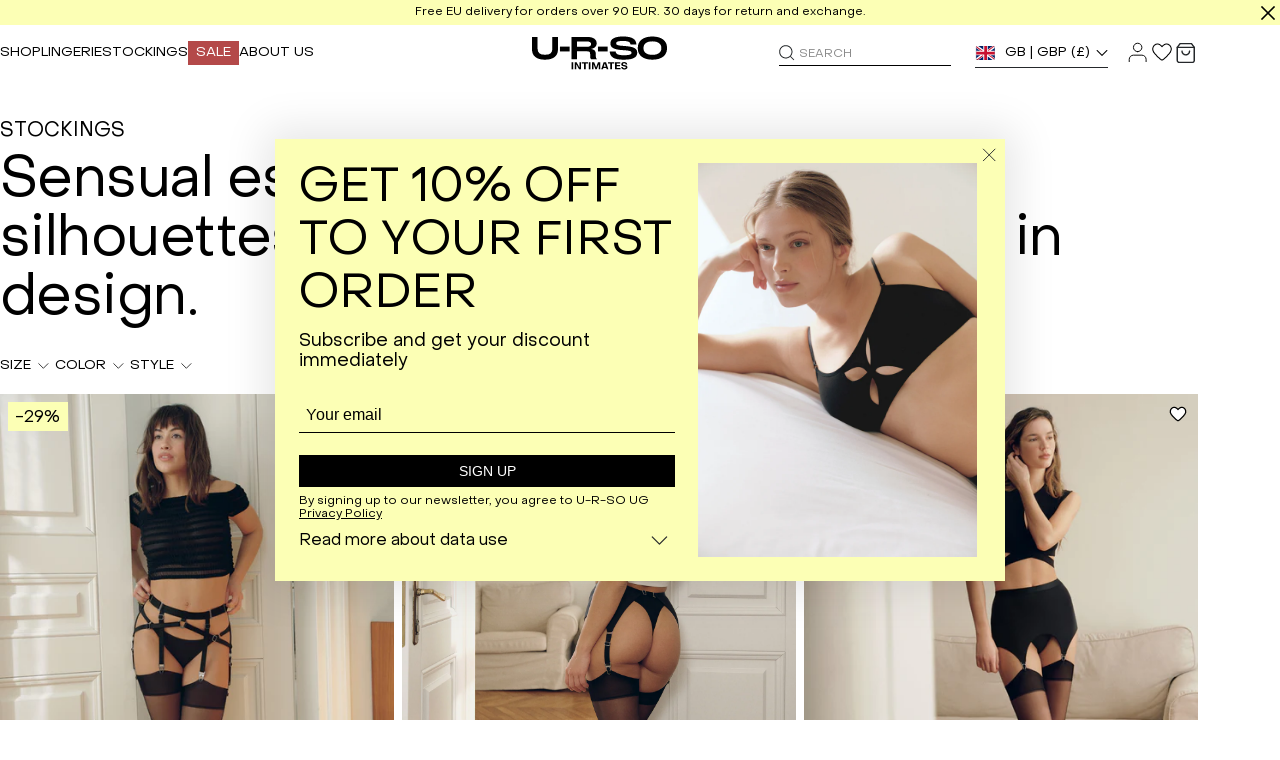

--- FILE ---
content_type: text/html; charset=utf-8
request_url: https://u-r-so.com/en-uk/collections/stockings
body_size: 81037
content:
<!DOCTYPE html>
<html lang="en">
  <head>

    <!-- Google tag (gtag.js) -->
    <script async src="https://www.googletagmanager.com/gtag/js?id=G-DX20JW4PWV"></script>
    <script>
      window.dataLayer = window.dataLayer || [];
      function gtag(){dataLayer.push(arguments);}
      gtag('js', new Date());

      gtag('config', 'G-DX20JW4PWV');
    </script>
    
    <meta name="viewport" content="width=device-width, initial-scale=1">
    <!--[if IE]><meta http-equiv="X-UA-Compatible" content="IE = edge"><![endif]-->
    <!--[if lt IE 9]><script src="https://cdnjs.cloudflare.com/ajax/libs/html5shiv/3.7.3/html5shiv-printshiv.min.js"></script><![endif]-->
    <script>window.performance && window.performance.mark && window.performance.mark('shopify.content_for_header.start');</script><meta id="shopify-digital-wallet" name="shopify-digital-wallet" content="/75573625158/digital_wallets/dialog">
<meta name="shopify-checkout-api-token" content="94fa2e42d5d22b3f2451df6d753f55e7">
<meta id="in-context-paypal-metadata" data-shop-id="75573625158" data-venmo-supported="false" data-environment="production" data-locale="en_US" data-paypal-v4="true" data-currency="GBP">
<link rel="alternate" type="application/atom+xml" title="Feed" href="/en-uk/collections/stockings.atom" />
<link rel="alternate" hreflang="x-default" href="https://u-r-so.com/collections/stockings">
<link rel="alternate" hreflang="en" href="https://u-r-so.com/collections/stockings">
<link rel="alternate" hreflang="de" href="https://u-r-so.com/de/collections/stockings">
<link rel="alternate" hreflang="en-AT" href="https://u-r-so.com/en-en/collections/stockings">
<link rel="alternate" hreflang="de-AT" href="https://u-r-so.com/de-en/collections/stockings">
<link rel="alternate" hreflang="en-BE" href="https://u-r-so.com/en-en/collections/stockings">
<link rel="alternate" hreflang="de-BE" href="https://u-r-so.com/de-en/collections/stockings">
<link rel="alternate" hreflang="en-BG" href="https://u-r-so.com/en-en/collections/stockings">
<link rel="alternate" hreflang="de-BG" href="https://u-r-so.com/de-en/collections/stockings">
<link rel="alternate" hreflang="en-HR" href="https://u-r-so.com/en-en/collections/stockings">
<link rel="alternate" hreflang="de-HR" href="https://u-r-so.com/de-en/collections/stockings">
<link rel="alternate" hreflang="en-CY" href="https://u-r-so.com/en-en/collections/stockings">
<link rel="alternate" hreflang="de-CY" href="https://u-r-so.com/de-en/collections/stockings">
<link rel="alternate" hreflang="en-CZ" href="https://u-r-so.com/en-en/collections/stockings">
<link rel="alternate" hreflang="de-CZ" href="https://u-r-so.com/de-en/collections/stockings">
<link rel="alternate" hreflang="en-DK" href="https://u-r-so.com/en-en/collections/stockings">
<link rel="alternate" hreflang="de-DK" href="https://u-r-so.com/de-en/collections/stockings">
<link rel="alternate" hreflang="en-EE" href="https://u-r-so.com/en-en/collections/stockings">
<link rel="alternate" hreflang="de-EE" href="https://u-r-so.com/de-en/collections/stockings">
<link rel="alternate" hreflang="en-FI" href="https://u-r-so.com/en-en/collections/stockings">
<link rel="alternate" hreflang="de-FI" href="https://u-r-so.com/de-en/collections/stockings">
<link rel="alternate" hreflang="en-FR" href="https://u-r-so.com/en-en/collections/stockings">
<link rel="alternate" hreflang="de-FR" href="https://u-r-so.com/de-en/collections/stockings">
<link rel="alternate" hreflang="en-GR" href="https://u-r-so.com/en-en/collections/stockings">
<link rel="alternate" hreflang="de-GR" href="https://u-r-so.com/de-en/collections/stockings">
<link rel="alternate" hreflang="en-HU" href="https://u-r-so.com/en-en/collections/stockings">
<link rel="alternate" hreflang="de-HU" href="https://u-r-so.com/de-en/collections/stockings">
<link rel="alternate" hreflang="en-IE" href="https://u-r-so.com/en-en/collections/stockings">
<link rel="alternate" hreflang="de-IE" href="https://u-r-so.com/de-en/collections/stockings">
<link rel="alternate" hreflang="en-IT" href="https://u-r-so.com/en-en/collections/stockings">
<link rel="alternate" hreflang="de-IT" href="https://u-r-so.com/de-en/collections/stockings">
<link rel="alternate" hreflang="en-LV" href="https://u-r-so.com/en-en/collections/stockings">
<link rel="alternate" hreflang="de-LV" href="https://u-r-so.com/de-en/collections/stockings">
<link rel="alternate" hreflang="en-LT" href="https://u-r-so.com/en-en/collections/stockings">
<link rel="alternate" hreflang="de-LT" href="https://u-r-so.com/de-en/collections/stockings">
<link rel="alternate" hreflang="en-LU" href="https://u-r-so.com/en-en/collections/stockings">
<link rel="alternate" hreflang="de-LU" href="https://u-r-so.com/de-en/collections/stockings">
<link rel="alternate" hreflang="en-MT" href="https://u-r-so.com/en-en/collections/stockings">
<link rel="alternate" hreflang="de-MT" href="https://u-r-so.com/de-en/collections/stockings">
<link rel="alternate" hreflang="en-NL" href="https://u-r-so.com/en-en/collections/stockings">
<link rel="alternate" hreflang="de-NL" href="https://u-r-so.com/de-en/collections/stockings">
<link rel="alternate" hreflang="en-PL" href="https://u-r-so.com/en-en/collections/stockings">
<link rel="alternate" hreflang="de-PL" href="https://u-r-so.com/de-en/collections/stockings">
<link rel="alternate" hreflang="en-PT" href="https://u-r-so.com/en-en/collections/stockings">
<link rel="alternate" hreflang="de-PT" href="https://u-r-so.com/de-en/collections/stockings">
<link rel="alternate" hreflang="en-RO" href="https://u-r-so.com/en-en/collections/stockings">
<link rel="alternate" hreflang="de-RO" href="https://u-r-so.com/de-en/collections/stockings">
<link rel="alternate" hreflang="en-SK" href="https://u-r-so.com/en-en/collections/stockings">
<link rel="alternate" hreflang="de-SK" href="https://u-r-so.com/de-en/collections/stockings">
<link rel="alternate" hreflang="en-SI" href="https://u-r-so.com/en-en/collections/stockings">
<link rel="alternate" hreflang="de-SI" href="https://u-r-so.com/de-en/collections/stockings">
<link rel="alternate" hreflang="en-ES" href="https://u-r-so.com/en-en/collections/stockings">
<link rel="alternate" hreflang="de-ES" href="https://u-r-so.com/de-en/collections/stockings">
<link rel="alternate" hreflang="en-SE" href="https://u-r-so.com/en-en/collections/stockings">
<link rel="alternate" hreflang="de-SE" href="https://u-r-so.com/de-en/collections/stockings">
<link rel="alternate" hreflang="en-GB" href="https://u-r-so.com/en-uk/collections/stockings">
<link rel="alternate" hreflang="de-GB" href="https://u-r-so.com/de-uk/collections/stockings">
<link rel="alternate" hreflang="en-CH" href="https://u-r-so.com/en-ch/collections/stockings">
<link rel="alternate" hreflang="de-CH" href="https://u-r-so.com/de-ch/collections/stockings">
<link rel="alternate" type="application/json+oembed" href="https://u-r-so.com/en-uk/collections/stockings.oembed">
<script async="async" src="/checkouts/internal/preloads.js?locale=en-GB"></script>
<script id="apple-pay-shop-capabilities" type="application/json">{"shopId":75573625158,"countryCode":"DE","currencyCode":"GBP","merchantCapabilities":["supports3DS"],"merchantId":"gid:\/\/shopify\/Shop\/75573625158","merchantName":"U-R-SO Intimates","requiredBillingContactFields":["postalAddress","email"],"requiredShippingContactFields":["postalAddress","email"],"shippingType":"shipping","supportedNetworks":["visa","masterCard","amex"],"total":{"type":"pending","label":"U-R-SO Intimates","amount":"1.00"},"shopifyPaymentsEnabled":true,"supportsSubscriptions":true}</script>
<script id="shopify-features" type="application/json">{"accessToken":"94fa2e42d5d22b3f2451df6d753f55e7","betas":["rich-media-storefront-analytics"],"domain":"u-r-so.com","predictiveSearch":true,"shopId":75573625158,"locale":"en"}</script>
<script>var Shopify = Shopify || {};
Shopify.shop = "u-r-so-7439-2.myshopify.com";
Shopify.locale = "en";
Shopify.currency = {"active":"GBP","rate":"0.88426146"};
Shopify.country = "GB";
Shopify.theme = {"name":"urso\/live","id":184005886278,"schema_name":null,"schema_version":null,"theme_store_id":null,"role":"main"};
Shopify.theme.handle = "null";
Shopify.theme.style = {"id":null,"handle":null};
Shopify.cdnHost = "u-r-so.com/cdn";
Shopify.routes = Shopify.routes || {};
Shopify.routes.root = "/en-uk/";</script>
<script type="module">!function(o){(o.Shopify=o.Shopify||{}).modules=!0}(window);</script>
<script>!function(o){function n(){var o=[];function n(){o.push(Array.prototype.slice.apply(arguments))}return n.q=o,n}var t=o.Shopify=o.Shopify||{};t.loadFeatures=n(),t.autoloadFeatures=n()}(window);</script>
<script id="shop-js-analytics" type="application/json">{"pageType":"collection"}</script>
<script defer="defer" async type="module" src="//u-r-so.com/cdn/shopifycloud/shop-js/modules/v2/client.init-shop-cart-sync_C5BV16lS.en.esm.js"></script>
<script defer="defer" async type="module" src="//u-r-so.com/cdn/shopifycloud/shop-js/modules/v2/chunk.common_CygWptCX.esm.js"></script>
<script type="module">
  await import("//u-r-so.com/cdn/shopifycloud/shop-js/modules/v2/client.init-shop-cart-sync_C5BV16lS.en.esm.js");
await import("//u-r-so.com/cdn/shopifycloud/shop-js/modules/v2/chunk.common_CygWptCX.esm.js");

  window.Shopify.SignInWithShop?.initShopCartSync?.({"fedCMEnabled":true,"windoidEnabled":true});

</script>
<script>(function() {
  var isLoaded = false;
  function asyncLoad() {
    if (isLoaded) return;
    isLoaded = true;
    var urls = ["https:\/\/cdn1.stamped.io\/files\/widget.min.js?shop=u-r-so-7439-2.myshopify.com","https:\/\/dr4qe3ddw9y32.cloudfront.net\/awin-shopify-integration-code.js?aid=82053\u0026v=shopifyApp_4.5.0\u0026ts=1715782622720\u0026shop=u-r-so-7439-2.myshopify.com"];
    for (var i = 0; i < urls.length; i++) {
      var s = document.createElement('script');
      s.type = 'text/javascript';
      s.async = true;
      s.src = urls[i];
      var x = document.getElementsByTagName('script')[0];
      x.parentNode.insertBefore(s, x);
    }
  };
  if(window.attachEvent) {
    window.attachEvent('onload', asyncLoad);
  } else {
    window.addEventListener('load', asyncLoad, false);
  }
})();</script>
<script id="__st">var __st={"a":75573625158,"offset":3600,"reqid":"6c3f283b-b8a5-4205-8e89-130be4daebcb-1768613639","pageurl":"u-r-so.com\/en-uk\/collections\/stockings","u":"0e8868d5cc90","p":"collection","rtyp":"collection","rid":673541423430};</script>
<script>window.ShopifyPaypalV4VisibilityTracking = true;</script>
<script id="form-persister">!function(){'use strict';const t='contact',e='new_comment',n=[[t,t],['blogs',e],['comments',e],[t,'customer']],o='password',r='form_key',c=['recaptcha-v3-token','g-recaptcha-response','h-captcha-response',o],s=()=>{try{return window.sessionStorage}catch{return}},i='__shopify_v',u=t=>t.elements[r],a=function(){const t=[...n].map((([t,e])=>`form[action*='/${t}']:not([data-nocaptcha='true']) input[name='form_type'][value='${e}']`)).join(',');var e;return e=t,()=>e?[...document.querySelectorAll(e)].map((t=>t.form)):[]}();function m(t){const e=u(t);a().includes(t)&&(!e||!e.value)&&function(t){try{if(!s())return;!function(t){const e=s();if(!e)return;const n=u(t);if(!n)return;const o=n.value;o&&e.removeItem(o)}(t);const e=Array.from(Array(32),(()=>Math.random().toString(36)[2])).join('');!function(t,e){u(t)||t.append(Object.assign(document.createElement('input'),{type:'hidden',name:r})),t.elements[r].value=e}(t,e),function(t,e){const n=s();if(!n)return;const r=[...t.querySelectorAll(`input[type='${o}']`)].map((({name:t})=>t)),u=[...c,...r],a={};for(const[o,c]of new FormData(t).entries())u.includes(o)||(a[o]=c);n.setItem(e,JSON.stringify({[i]:1,action:t.action,data:a}))}(t,e)}catch(e){console.error('failed to persist form',e)}}(t)}const f=t=>{if('true'===t.dataset.persistBound)return;const e=function(t,e){const n=function(t){return'function'==typeof t.submit?t.submit:HTMLFormElement.prototype.submit}(t).bind(t);return function(){let t;return()=>{t||(t=!0,(()=>{try{e(),n()}catch(t){(t=>{console.error('form submit failed',t)})(t)}})(),setTimeout((()=>t=!1),250))}}()}(t,(()=>{m(t)}));!function(t,e){if('function'==typeof t.submit&&'function'==typeof e)try{t.submit=e}catch{}}(t,e),t.addEventListener('submit',(t=>{t.preventDefault(),e()})),t.dataset.persistBound='true'};!function(){function t(t){const e=(t=>{const e=t.target;return e instanceof HTMLFormElement?e:e&&e.form})(t);e&&m(e)}document.addEventListener('submit',t),document.addEventListener('DOMContentLoaded',(()=>{const e=a();for(const t of e)f(t);var n;n=document.body,new window.MutationObserver((t=>{for(const e of t)if('childList'===e.type&&e.addedNodes.length)for(const t of e.addedNodes)1===t.nodeType&&'FORM'===t.tagName&&a().includes(t)&&f(t)})).observe(n,{childList:!0,subtree:!0,attributes:!1}),document.removeEventListener('submit',t)}))}()}();</script>
<script integrity="sha256-4kQ18oKyAcykRKYeNunJcIwy7WH5gtpwJnB7kiuLZ1E=" data-source-attribution="shopify.loadfeatures" defer="defer" src="//u-r-so.com/cdn/shopifycloud/storefront/assets/storefront/load_feature-a0a9edcb.js" crossorigin="anonymous"></script>
<script data-source-attribution="shopify.dynamic_checkout.dynamic.init">var Shopify=Shopify||{};Shopify.PaymentButton=Shopify.PaymentButton||{isStorefrontPortableWallets:!0,init:function(){window.Shopify.PaymentButton.init=function(){};var t=document.createElement("script");t.src="https://u-r-so.com/cdn/shopifycloud/portable-wallets/latest/portable-wallets.en.js",t.type="module",document.head.appendChild(t)}};
</script>
<script data-source-attribution="shopify.dynamic_checkout.buyer_consent">
  function portableWalletsHideBuyerConsent(e){var t=document.getElementById("shopify-buyer-consent"),n=document.getElementById("shopify-subscription-policy-button");t&&n&&(t.classList.add("hidden"),t.setAttribute("aria-hidden","true"),n.removeEventListener("click",e))}function portableWalletsShowBuyerConsent(e){var t=document.getElementById("shopify-buyer-consent"),n=document.getElementById("shopify-subscription-policy-button");t&&n&&(t.classList.remove("hidden"),t.removeAttribute("aria-hidden"),n.addEventListener("click",e))}window.Shopify?.PaymentButton&&(window.Shopify.PaymentButton.hideBuyerConsent=portableWalletsHideBuyerConsent,window.Shopify.PaymentButton.showBuyerConsent=portableWalletsShowBuyerConsent);
</script>
<script data-source-attribution="shopify.dynamic_checkout.cart.bootstrap">document.addEventListener("DOMContentLoaded",(function(){function t(){return document.querySelector("shopify-accelerated-checkout-cart, shopify-accelerated-checkout")}if(t())Shopify.PaymentButton.init();else{new MutationObserver((function(e,n){t()&&(Shopify.PaymentButton.init(),n.disconnect())})).observe(document.body,{childList:!0,subtree:!0})}}));
</script>
<script id='scb4127' type='text/javascript' async='' src='https://u-r-so.com/cdn/shopifycloud/privacy-banner/storefront-banner.js'></script><link id="shopify-accelerated-checkout-styles" rel="stylesheet" media="screen" href="https://u-r-so.com/cdn/shopifycloud/portable-wallets/latest/accelerated-checkout-backwards-compat.css" crossorigin="anonymous">
<style id="shopify-accelerated-checkout-cart">
        #shopify-buyer-consent {
  margin-top: 1em;
  display: inline-block;
  width: 100%;
}

#shopify-buyer-consent.hidden {
  display: none;
}

#shopify-subscription-policy-button {
  background: none;
  border: none;
  padding: 0;
  text-decoration: underline;
  font-size: inherit;
  cursor: pointer;
}

#shopify-subscription-policy-button::before {
  box-shadow: none;
}

      </style>

<script>window.performance && window.performance.mark && window.performance.mark('shopify.content_for_header.end');</script>
    <!-- <title>U-R-SO</title> -->
    <title>Stockings</title>
    <meta name="description" content="Sensual essentials for confident silhouettes. Soft to the touch, refined in design.">
    <link rel="apple-touch-icon" sizes="180x180" href="//u-r-so.com/cdn/shop/t/53/assets/apple-touch-icon.png?v=124360386987864352151763048736">
  <link rel="icon" type="image/png" sizes="32x32" href="//u-r-so.com/cdn/shop/t/53/assets/favicon-32x32.png?v=90540773551630298131763048738">
  <link rel="icon" type="image/png" sizes="16x16" href="//u-r-so.com/cdn/shop/t/53/assets/favicon-16x16.png?v=90540773551630298131763048737">
  <link rel="manifest" href="//u-r-so.com/cdn/shop/t/53/assets/site.webmanifest?v=28520019027173394721759845683">
  <meta name="msapplication-TileColor" content="#da532c">
  <meta name="theme-color" content="#ffffff">
    <link href="https://cdn.jsdelivr.net/npm/swiper@8/swiper-bundle.min.css" rel="stylesheet" type="text/css" media="all" />
    <link href="https://cdn.jsdelivr.net/npm/flag-icons@7.1.0/css/flag-icons.min.css" rel="stylesheet" type="text/css" media="all" />
    <link href="//u-r-so.com/cdn/shop/t/53/assets/style.css?v=119172569680479903971764236349" rel="stylesheet" type="text/css" media="all" />
    <link href="//u-r-so.com/cdn/shop/t/53/assets/geolocation-popup.css?v=20239364818873318201761903204" rel="stylesheet" type="text/css" media="all" />
    <link href="//u-r-so.com/cdn/shop/t/53/assets/custom-style.css?v=21895732198577665461764236348" rel="stylesheet" type="text/css" media="all" />
    <link href="//u-r-so.com/cdn/shop/t/53/assets/cart-drawer.css?v=119892591637871476651759845681" rel="stylesheet" type="text/css" media="all" />

    <!-- Hotjar Tracking Code for https://u-r-so.com -->
    <script>
        (function(h,o,t,j,a,r){
            h.hj=h.hj||function(){(h.hj.q=h.hj.q||[]).push(arguments)};
            h._hjSettings={hjid:3913346,hjsv:6};
            a=o.getElementsByTagName('head')[0];
            r=o.createElement('script');r.async=1;
            r.src=t+h._hjSettings.hjid+j+h._hjSettings.hjsv;
            a.appendChild(r);
        })(window,document,'https://static.hotjar.com/c/hotjar-','.js?sv=');

        window.themeVariables = {
          settings: {
            pageType: "collection",
            moneyFormat: "£{{amount}}",
            moneyWithCurrencyFormat: "£{{amount}} GBP",
            currencyCodeEnabled: null,
            cartType: null,
            staggerMenuApparition: null
          }
        };
        window.routes = {
          cart_add_url: '/en-uk/cart/add',
          cart_change_url: '/en-uk/cart/change',
          cart_update_url: '/en-uk/cart/update',
          cart_url: '/en-uk/cart',
          predictive_search_url: '/en-uk/search/suggest',
        };
        window.themeStrings = {
          cart: {
            add_to_cart: 'Add to cart',
            choose_size: 'Choose your size',
            submit: 'Submit'
          }
        };

        window.formatMoney = function (cents, format = "") {
          if (typeof cents === "string") {
            cents = cents.replace(".", "");
          }
          const placeholderRegex = /\{\{\s*(\w+)\s*\}\}/, formatString = format || window.themeVariables.settings.moneyFormat;

          function defaultTo(value2, defaultValue) {
            return value2 == null || value2 !== value2 ? defaultValue : value2;
          }

          function formatWithDelimiters(number, precision, thousands, decimal) {
            precision = defaultTo(precision, 2);
            thousands = defaultTo(thousands, ",");
            decimal = defaultTo(decimal, ".");

            if (isNaN(number) || number == null) {
              return 0;
            }

            number = (number / 100).toFixed(precision);
            let parts = number.split(".");
            let dollarsAmount = parts[0].replace(/(\d)(?=(\d\d\d)+(?!\d))/g, "$1" + thousands);
            let centsAmount = parts[1] ? decimal + parts[1] : "";

            if (centsAmount && precision > 0) {
              centsAmount = centsAmount.replace(/0+$/, "");
              if (centsAmount === decimal) {
                centsAmount = "";
              }
            }

            return dollarsAmount + centsAmount;
          }

          let value = "";
          switch (formatString.match(placeholderRegex)[1]) {
            case "amount":
              value = formatWithDelimiters(cents, 2);
              break;
            case "amount_no_decimals":
              value = formatWithDelimiters(cents, 0);
              break;
            case "amount_with_space_separator":
              value = formatWithDelimiters(cents, 2, " ", ".");
              break;
            case "amount_with_comma_separator":
              value = formatWithDelimiters(cents, 2, ".", ",");
              break;
            case "amount_with_apostrophe_separator":
              value = formatWithDelimiters(cents, 2, "'", ".");
              break;
            case "amount_no_decimals_with_comma_separator":
              value = formatWithDelimiters(cents, 0, ".", ",");
              break;
            case "amount_no_decimals_with_space_separator":
              value = formatWithDelimiters(cents, 0, " ");
              break;
            case "amount_no_decimals_with_apostrophe_separator":
              value = formatWithDelimiters(cents, 0, "'");
              break;
            default:
              value = formatWithDelimiters(cents, 2);
              break;
          }

          if (formatString.indexOf("with_comma_separator") !== -1) {
            return formatString.replace(placeholderRegex, value);
          } else {
            return formatString.replace(placeholderRegex, value);
          }
        }
    </script>

    <script>
      function setCookie(name, value, days) {
        var expires = "";
        if (days) {
          var date = new Date();
          date.setTime(date.getTime() + (days*24*60*60*1000));
          expires = "; expires=" + date.toUTCString();
        }
        document.cookie = name + "=" + (value || "")  + expires + "; path=/";
      }

      function getCookie(name) {
        var nameEQ = name + "=";
        var ca = document.cookie.split(';');
        for(var i=0;i < ca.length;i++) {
          var c = ca[i];
          while (c.charAt(0)==' ') c = c.substring(1,c.length);
          if (c.indexOf(nameEQ) == 0) return c.substring(nameEQ.length,c.length);
        }
        return undefined;
      }
    </script>

    
  <!-- BEGIN app block: shopify://apps/klaviyo-email-marketing-sms/blocks/klaviyo-onsite-embed/2632fe16-c075-4321-a88b-50b567f42507 -->












  <script async src="https://static.klaviyo.com/onsite/js/TgVpQt/klaviyo.js?company_id=TgVpQt"></script>
  <script>!function(){if(!window.klaviyo){window._klOnsite=window._klOnsite||[];try{window.klaviyo=new Proxy({},{get:function(n,i){return"push"===i?function(){var n;(n=window._klOnsite).push.apply(n,arguments)}:function(){for(var n=arguments.length,o=new Array(n),w=0;w<n;w++)o[w]=arguments[w];var t="function"==typeof o[o.length-1]?o.pop():void 0,e=new Promise((function(n){window._klOnsite.push([i].concat(o,[function(i){t&&t(i),n(i)}]))}));return e}}})}catch(n){window.klaviyo=window.klaviyo||[],window.klaviyo.push=function(){var n;(n=window._klOnsite).push.apply(n,arguments)}}}}();</script>

  




  <script>
    window.klaviyoReviewsProductDesignMode = false
  </script>







<!-- END app block --><link rel="canonical" href="https://u-r-so.com/en-uk/collections/stockings">
<meta property="og:image" content="https://cdn.shopify.com/s/files/1/0755/7362/5158/files/7ef0adade39d0189773c69e8f5ab94a7_be625ca6-38ea-4c32-acca-4f741a9d1b02.jpg?v=1696416139" />
<meta property="og:image:secure_url" content="https://cdn.shopify.com/s/files/1/0755/7362/5158/files/7ef0adade39d0189773c69e8f5ab94a7_be625ca6-38ea-4c32-acca-4f741a9d1b02.jpg?v=1696416139" />
<meta property="og:image:width" content="2400" />
<meta property="og:image:height" content="1800" />
<link href="https://monorail-edge.shopifysvc.com" rel="dns-prefetch">
<script>(function(){if ("sendBeacon" in navigator && "performance" in window) {try {var session_token_from_headers = performance.getEntriesByType('navigation')[0].serverTiming.find(x => x.name == '_s').description;} catch {var session_token_from_headers = undefined;}var session_cookie_matches = document.cookie.match(/_shopify_s=([^;]*)/);var session_token_from_cookie = session_cookie_matches && session_cookie_matches.length === 2 ? session_cookie_matches[1] : "";var session_token = session_token_from_headers || session_token_from_cookie || "";function handle_abandonment_event(e) {var entries = performance.getEntries().filter(function(entry) {return /monorail-edge.shopifysvc.com/.test(entry.name);});if (!window.abandonment_tracked && entries.length === 0) {window.abandonment_tracked = true;var currentMs = Date.now();var navigation_start = performance.timing.navigationStart;var payload = {shop_id: 75573625158,url: window.location.href,navigation_start,duration: currentMs - navigation_start,session_token,page_type: "collection"};window.navigator.sendBeacon("https://monorail-edge.shopifysvc.com/v1/produce", JSON.stringify({schema_id: "online_store_buyer_site_abandonment/1.1",payload: payload,metadata: {event_created_at_ms: currentMs,event_sent_at_ms: currentMs}}));}}window.addEventListener('pagehide', handle_abandonment_event);}}());</script>
<script id="web-pixels-manager-setup">(function e(e,d,r,n,o){if(void 0===o&&(o={}),!Boolean(null===(a=null===(i=window.Shopify)||void 0===i?void 0:i.analytics)||void 0===a?void 0:a.replayQueue)){var i,a;window.Shopify=window.Shopify||{};var t=window.Shopify;t.analytics=t.analytics||{};var s=t.analytics;s.replayQueue=[],s.publish=function(e,d,r){return s.replayQueue.push([e,d,r]),!0};try{self.performance.mark("wpm:start")}catch(e){}var l=function(){var e={modern:/Edge?\/(1{2}[4-9]|1[2-9]\d|[2-9]\d{2}|\d{4,})\.\d+(\.\d+|)|Firefox\/(1{2}[4-9]|1[2-9]\d|[2-9]\d{2}|\d{4,})\.\d+(\.\d+|)|Chrom(ium|e)\/(9{2}|\d{3,})\.\d+(\.\d+|)|(Maci|X1{2}).+ Version\/(15\.\d+|(1[6-9]|[2-9]\d|\d{3,})\.\d+)([,.]\d+|)( \(\w+\)|)( Mobile\/\w+|) Safari\/|Chrome.+OPR\/(9{2}|\d{3,})\.\d+\.\d+|(CPU[ +]OS|iPhone[ +]OS|CPU[ +]iPhone|CPU IPhone OS|CPU iPad OS)[ +]+(15[._]\d+|(1[6-9]|[2-9]\d|\d{3,})[._]\d+)([._]\d+|)|Android:?[ /-](13[3-9]|1[4-9]\d|[2-9]\d{2}|\d{4,})(\.\d+|)(\.\d+|)|Android.+Firefox\/(13[5-9]|1[4-9]\d|[2-9]\d{2}|\d{4,})\.\d+(\.\d+|)|Android.+Chrom(ium|e)\/(13[3-9]|1[4-9]\d|[2-9]\d{2}|\d{4,})\.\d+(\.\d+|)|SamsungBrowser\/([2-9]\d|\d{3,})\.\d+/,legacy:/Edge?\/(1[6-9]|[2-9]\d|\d{3,})\.\d+(\.\d+|)|Firefox\/(5[4-9]|[6-9]\d|\d{3,})\.\d+(\.\d+|)|Chrom(ium|e)\/(5[1-9]|[6-9]\d|\d{3,})\.\d+(\.\d+|)([\d.]+$|.*Safari\/(?![\d.]+ Edge\/[\d.]+$))|(Maci|X1{2}).+ Version\/(10\.\d+|(1[1-9]|[2-9]\d|\d{3,})\.\d+)([,.]\d+|)( \(\w+\)|)( Mobile\/\w+|) Safari\/|Chrome.+OPR\/(3[89]|[4-9]\d|\d{3,})\.\d+\.\d+|(CPU[ +]OS|iPhone[ +]OS|CPU[ +]iPhone|CPU IPhone OS|CPU iPad OS)[ +]+(10[._]\d+|(1[1-9]|[2-9]\d|\d{3,})[._]\d+)([._]\d+|)|Android:?[ /-](13[3-9]|1[4-9]\d|[2-9]\d{2}|\d{4,})(\.\d+|)(\.\d+|)|Mobile Safari.+OPR\/([89]\d|\d{3,})\.\d+\.\d+|Android.+Firefox\/(13[5-9]|1[4-9]\d|[2-9]\d{2}|\d{4,})\.\d+(\.\d+|)|Android.+Chrom(ium|e)\/(13[3-9]|1[4-9]\d|[2-9]\d{2}|\d{4,})\.\d+(\.\d+|)|Android.+(UC? ?Browser|UCWEB|U3)[ /]?(15\.([5-9]|\d{2,})|(1[6-9]|[2-9]\d|\d{3,})\.\d+)\.\d+|SamsungBrowser\/(5\.\d+|([6-9]|\d{2,})\.\d+)|Android.+MQ{2}Browser\/(14(\.(9|\d{2,})|)|(1[5-9]|[2-9]\d|\d{3,})(\.\d+|))(\.\d+|)|K[Aa][Ii]OS\/(3\.\d+|([4-9]|\d{2,})\.\d+)(\.\d+|)/},d=e.modern,r=e.legacy,n=navigator.userAgent;return n.match(d)?"modern":n.match(r)?"legacy":"unknown"}(),u="modern"===l?"modern":"legacy",c=(null!=n?n:{modern:"",legacy:""})[u],f=function(e){return[e.baseUrl,"/wpm","/b",e.hashVersion,"modern"===e.buildTarget?"m":"l",".js"].join("")}({baseUrl:d,hashVersion:r,buildTarget:u}),m=function(e){var d=e.version,r=e.bundleTarget,n=e.surface,o=e.pageUrl,i=e.monorailEndpoint;return{emit:function(e){var a=e.status,t=e.errorMsg,s=(new Date).getTime(),l=JSON.stringify({metadata:{event_sent_at_ms:s},events:[{schema_id:"web_pixels_manager_load/3.1",payload:{version:d,bundle_target:r,page_url:o,status:a,surface:n,error_msg:t},metadata:{event_created_at_ms:s}}]});if(!i)return console&&console.warn&&console.warn("[Web Pixels Manager] No Monorail endpoint provided, skipping logging."),!1;try{return self.navigator.sendBeacon.bind(self.navigator)(i,l)}catch(e){}var u=new XMLHttpRequest;try{return u.open("POST",i,!0),u.setRequestHeader("Content-Type","text/plain"),u.send(l),!0}catch(e){return console&&console.warn&&console.warn("[Web Pixels Manager] Got an unhandled error while logging to Monorail."),!1}}}}({version:r,bundleTarget:l,surface:e.surface,pageUrl:self.location.href,monorailEndpoint:e.monorailEndpoint});try{o.browserTarget=l,function(e){var d=e.src,r=e.async,n=void 0===r||r,o=e.onload,i=e.onerror,a=e.sri,t=e.scriptDataAttributes,s=void 0===t?{}:t,l=document.createElement("script"),u=document.querySelector("head"),c=document.querySelector("body");if(l.async=n,l.src=d,a&&(l.integrity=a,l.crossOrigin="anonymous"),s)for(var f in s)if(Object.prototype.hasOwnProperty.call(s,f))try{l.dataset[f]=s[f]}catch(e){}if(o&&l.addEventListener("load",o),i&&l.addEventListener("error",i),u)u.appendChild(l);else{if(!c)throw new Error("Did not find a head or body element to append the script");c.appendChild(l)}}({src:f,async:!0,onload:function(){if(!function(){var e,d;return Boolean(null===(d=null===(e=window.Shopify)||void 0===e?void 0:e.analytics)||void 0===d?void 0:d.initialized)}()){var d=window.webPixelsManager.init(e)||void 0;if(d){var r=window.Shopify.analytics;r.replayQueue.forEach((function(e){var r=e[0],n=e[1],o=e[2];d.publishCustomEvent(r,n,o)})),r.replayQueue=[],r.publish=d.publishCustomEvent,r.visitor=d.visitor,r.initialized=!0}}},onerror:function(){return m.emit({status:"failed",errorMsg:"".concat(f," has failed to load")})},sri:function(e){var d=/^sha384-[A-Za-z0-9+/=]+$/;return"string"==typeof e&&d.test(e)}(c)?c:"",scriptDataAttributes:o}),m.emit({status:"loading"})}catch(e){m.emit({status:"failed",errorMsg:(null==e?void 0:e.message)||"Unknown error"})}}})({shopId: 75573625158,storefrontBaseUrl: "https://u-r-so.com",extensionsBaseUrl: "https://extensions.shopifycdn.com/cdn/shopifycloud/web-pixels-manager",monorailEndpoint: "https://monorail-edge.shopifysvc.com/unstable/produce_batch",surface: "storefront-renderer",enabledBetaFlags: ["2dca8a86"],webPixelsConfigList: [{"id":"3147432262","configuration":"{\"accountID\":\"TgVpQt\",\"webPixelConfig\":\"eyJlbmFibGVBZGRlZFRvQ2FydEV2ZW50cyI6IHRydWV9\"}","eventPayloadVersion":"v1","runtimeContext":"STRICT","scriptVersion":"524f6c1ee37bacdca7657a665bdca589","type":"APP","apiClientId":123074,"privacyPurposes":["ANALYTICS","MARKETING"],"dataSharingAdjustments":{"protectedCustomerApprovalScopes":["read_customer_address","read_customer_email","read_customer_name","read_customer_personal_data","read_customer_phone"]}},{"id":"2029977926","configuration":"{\"shopId\":\"u-r-so-7439-2.myshopify.com\"}","eventPayloadVersion":"v1","runtimeContext":"STRICT","scriptVersion":"674c31de9c131805829c42a983792da6","type":"APP","apiClientId":2753413,"privacyPurposes":["ANALYTICS","MARKETING","SALE_OF_DATA"],"dataSharingAdjustments":{"protectedCustomerApprovalScopes":["read_customer_address","read_customer_email","read_customer_name","read_customer_personal_data","read_customer_phone"]}},{"id":"1808826694","configuration":"{\"tagID\":\"2613456801786\"}","eventPayloadVersion":"v1","runtimeContext":"STRICT","scriptVersion":"18031546ee651571ed29edbe71a3550b","type":"APP","apiClientId":3009811,"privacyPurposes":["ANALYTICS","MARKETING","SALE_OF_DATA"],"dataSharingAdjustments":{"protectedCustomerApprovalScopes":["read_customer_address","read_customer_email","read_customer_name","read_customer_personal_data","read_customer_phone"]}},{"id":"1785594182","configuration":"{\"accountID\":\"facebook-web-pixel-live\",\"omegaFacebookData\":\"{\\\"listPixel\\\":[{\\\"id\\\":179989,\\\"pixel_id\\\":\\\"2429138520774301\\\",\\\"shop\\\":\\\"u-r-so-7439-2.myshopify.com\\\",\\\"goal\\\":\\\"increase_sales\\\",\\\"title\\\":\\\"URSO Pixel DE 2025\\\",\\\"status\\\":1,\\\"isMaster\\\":1,\\\"is_conversion_api\\\":1,\\\"test_event_code\\\":\\\"\\\",\\\"status_synced\\\":0,\\\"first_capi_enabled_at\\\":\\\"2025-02-28 01:07:41\\\",\\\"created_at\\\":\\\"2025-02-28 01:07:41\\\",\\\"updated_at\\\":\\\"2025-02-28 01:23:10\\\",\\\"market_id\\\":null}]}\"}","eventPayloadVersion":"v1","runtimeContext":"STRICT","scriptVersion":"12ee65292fb34f1f8a6970098903aa35","type":"APP","apiClientId":3325251,"privacyPurposes":["ANALYTICS","MARKETING","SALE_OF_DATA"],"dataSharingAdjustments":{"protectedCustomerApprovalScopes":["read_customer_address","read_customer_email","read_customer_name","read_customer_personal_data","read_customer_phone"]}},{"id":"338166086","configuration":"{\"pixel_id\":\"262106449878228\",\"pixel_type\":\"facebook_pixel\",\"metaapp_system_user_token\":\"-\"}","eventPayloadVersion":"v1","runtimeContext":"OPEN","scriptVersion":"ca16bc87fe92b6042fbaa3acc2fbdaa6","type":"APP","apiClientId":2329312,"privacyPurposes":["ANALYTICS","MARKETING","SALE_OF_DATA"],"dataSharingAdjustments":{"protectedCustomerApprovalScopes":["read_customer_address","read_customer_email","read_customer_name","read_customer_personal_data","read_customer_phone"]}},{"id":"242549062","configuration":"{\"advertiserId\":\"82053\",\"shopDomain\":\"u-r-so-7439-2.myshopify.com\",\"appVersion\":\"shopifyApp_4.5.0\"}","eventPayloadVersion":"v1","runtimeContext":"STRICT","scriptVersion":"345f65b176381dab55a1e90a8420171f","type":"APP","apiClientId":2887701,"privacyPurposes":["ANALYTICS","MARKETING"],"dataSharingAdjustments":{"protectedCustomerApprovalScopes":["read_customer_personal_data"]}},{"id":"179798342","eventPayloadVersion":"1","runtimeContext":"LAX","scriptVersion":"1","type":"CUSTOM","privacyPurposes":["ANALYTICS","MARKETING","SALE_OF_DATA"],"name":"Custom FB Pixel"},{"id":"shopify-app-pixel","configuration":"{}","eventPayloadVersion":"v1","runtimeContext":"STRICT","scriptVersion":"0450","apiClientId":"shopify-pixel","type":"APP","privacyPurposes":["ANALYTICS","MARKETING"]},{"id":"shopify-custom-pixel","eventPayloadVersion":"v1","runtimeContext":"LAX","scriptVersion":"0450","apiClientId":"shopify-pixel","type":"CUSTOM","privacyPurposes":["ANALYTICS","MARKETING"]}],isMerchantRequest: false,initData: {"shop":{"name":"U-R-SO Intimates","paymentSettings":{"currencyCode":"EUR"},"myshopifyDomain":"u-r-so-7439-2.myshopify.com","countryCode":"DE","storefrontUrl":"https:\/\/u-r-so.com\/en-uk"},"customer":null,"cart":null,"checkout":null,"productVariants":[],"purchasingCompany":null},},"https://u-r-so.com/cdn","fcfee988w5aeb613cpc8e4bc33m6693e112",{"modern":"","legacy":""},{"shopId":"75573625158","storefrontBaseUrl":"https:\/\/u-r-so.com","extensionBaseUrl":"https:\/\/extensions.shopifycdn.com\/cdn\/shopifycloud\/web-pixels-manager","surface":"storefront-renderer","enabledBetaFlags":"[\"2dca8a86\"]","isMerchantRequest":"false","hashVersion":"fcfee988w5aeb613cpc8e4bc33m6693e112","publish":"custom","events":"[[\"page_viewed\",{}],[\"collection_viewed\",{\"collection\":{\"id\":\"673541423430\",\"title\":\"Stockings\",\"productVariants\":[{\"price\":{\"amount\":61.0,\"currencyCode\":\"GBP\"},\"product\":{\"title\":\"The Strap Belt and Light Stockings Bundle\",\"vendor\":\"U-R-SO Intimates\",\"id\":\"15271851852102\",\"untranslatedTitle\":\"The Strap Belt and Light Stockings Bundle\",\"url\":\"\/en-uk\/products\/the-strap-belt-and-light-stockings-bundle\",\"type\":\"Pack\"},\"id\":\"55522257404230\",\"image\":{\"src\":\"\/\/u-r-so.com\/cdn\/shop\/files\/ba47bc9e93c73721048a6ed35377f6dc.jpg?v=1764247047\"},\"sku\":null,\"title\":\"Default Title\",\"untranslatedTitle\":\"Default Title\"},{\"price\":{\"amount\":64.0,\"currencyCode\":\"GBP\"},\"product\":{\"title\":\"The Classy Belt and Light Stockings Bundle\",\"vendor\":\"U-R-SO Intimates\",\"id\":\"8870997852486\",\"untranslatedTitle\":\"The Classy Belt and Light Stockings Bundle\",\"url\":\"\/en-uk\/products\/the-classy-belt-and-light-stockings-bundle\",\"type\":\"Pack\"},\"id\":\"49330609881414\",\"image\":{\"src\":\"\/\/u-r-so.com\/cdn\/shop\/files\/00001115.jpg?v=1759998134\"},\"sku\":\"\",\"title\":\"Default Title\",\"untranslatedTitle\":\"Default Title\"},{\"price\":{\"amount\":69.0,\"currencyCode\":\"GBP\"},\"product\":{\"title\":\"The Classy Belt and Ultimate Stockings Bundle\",\"vendor\":\"U-R-SO Intimates\",\"id\":\"14798156366150\",\"untranslatedTitle\":\"The Classy Belt and Ultimate Stockings Bundle\",\"url\":\"\/en-uk\/products\/the-classy-belt-and-ultimate-stockings-bundle\",\"type\":\"Pack\"},\"id\":\"53746550047046\",\"image\":{\"src\":\"\/\/u-r-so.com\/cdn\/shop\/files\/4086a0294be539e8b1ad97c12a26cb45_7e87c3fc-b40d-4b46-98e9-c70a38273d68.jpg?v=1741261471\"},\"sku\":null,\"title\":\"Default Title\",\"untranslatedTitle\":\"Default Title\"},{\"price\":{\"amount\":54.0,\"currencyCode\":\"GBP\"},\"product\":{\"title\":\"The Mini Belt and Light Stockings Bundle\",\"vendor\":\"U-R-SO Intimates\",\"id\":\"8641498874182\",\"untranslatedTitle\":\"The Mini Belt and Light Stockings Bundle\",\"url\":\"\/en-uk\/products\/the-mini-belt-and-light-stockings-bundle\",\"type\":\"Pack\"},\"id\":\"48668548890950\",\"image\":{\"src\":\"\/\/u-r-so.com\/cdn\/shop\/files\/ba0511429717e85f19a7a24ea7b85238_e43c30f1-325a-4ab9-b617-470b83fcf618.jpg?v=1741101900\"},\"sku\":\"\",\"title\":\"Default Title\",\"untranslatedTitle\":\"Default Title\"},{\"price\":{\"amount\":36.0,\"currencyCode\":\"GBP\"},\"product\":{\"title\":\"Hold Up Stockings Duo\",\"vendor\":\"U-R-SO Intimates\",\"id\":\"15306725785926\",\"untranslatedTitle\":\"Hold Up Stockings Duo\",\"url\":\"\/en-uk\/products\/hold-up-stockings-duo\",\"type\":\"Duo\"},\"id\":\"55625472737606\",\"image\":{\"src\":\"\/\/u-r-so.com\/cdn\/shop\/files\/hold-up-stockings-black-2.jpg?v=1764593013\"},\"sku\":null,\"title\":\"Default Title\",\"untranslatedTitle\":\"Default Title\"},{\"price\":{\"amount\":26.0,\"currencyCode\":\"GBP\"},\"product\":{\"title\":\"Sparkly Hold Up Stockings\",\"vendor\":\"U-R-SO Intimates\",\"id\":\"15272210432326\",\"untranslatedTitle\":\"Sparkly Hold Up Stockings\",\"url\":\"\/en-uk\/products\/sparkly-hold-up-stockings\",\"type\":\"Stockings\"},\"id\":\"55523244704070\",\"image\":{\"src\":\"\/\/u-r-so.com\/cdn\/shop\/files\/1_653197a5-6370-43d6-a2b3-49fa296ceedc.png?v=1764686237\"},\"sku\":\"SP-husto-sb-2\",\"title\":\"S\",\"untranslatedTitle\":\"S\"},{\"price\":{\"amount\":26.0,\"currencyCode\":\"GBP\"},\"product\":{\"title\":\"Black Hold Up Stockings\",\"vendor\":\"U-R-SO Intimates\",\"id\":\"15133398532422\",\"untranslatedTitle\":\"Black Hold Up Stockings\",\"url\":\"\/en-uk\/products\/black-hold-up-stockings\",\"type\":\"Stockings\"},\"id\":\"55020284641606\",\"image\":{\"src\":\"\/\/u-r-so.com\/cdn\/shop\/files\/hold-up-stockings-black-1.jpg?v=1764593013\"},\"sku\":\"SP-husto-b-2\",\"title\":\"S\",\"untranslatedTitle\":\"S\"},{\"price\":{\"amount\":32.0,\"currencyCode\":\"GBP\"},\"product\":{\"title\":\"Ultimate Black Stockings\",\"vendor\":\"U-R-SO Intimates\",\"id\":\"8754622398790\",\"untranslatedTitle\":\"Ultimate Black Stockings\",\"url\":\"\/en-uk\/products\/ultimate-black-stockings\",\"type\":\"Stockings\"},\"id\":\"49031216922950\",\"image\":{\"src\":\"\/\/u-r-so.com\/cdn\/shop\/files\/ultimate-stockings-black-1.jpg?v=1756815349\"},\"sku\":\"SP-thsto-b-2\",\"title\":\"S\",\"untranslatedTitle\":\"S\"},{\"price\":{\"amount\":25.0,\"currencyCode\":\"GBP\"},\"product\":{\"title\":\"Black Light Stockings\",\"vendor\":\"U-R-SO Intimates\",\"id\":\"8623285043526\",\"untranslatedTitle\":\"Black Light Stockings\",\"url\":\"\/en-uk\/products\/black-light-stockings\",\"type\":\"Stockings\"},\"id\":\"48613951504710\",\"image\":{\"src\":\"\/\/u-r-so.com\/cdn\/shop\/files\/light-stockings-black-1.jpg?v=1756814668\"},\"sku\":\"SP-sto-b-2\",\"title\":\"S\",\"untranslatedTitle\":\"S\"},{\"price\":{\"amount\":25.0,\"currencyCode\":\"GBP\"},\"product\":{\"title\":\"Nude Stockings\",\"vendor\":\"U-R-SO Intimates\",\"id\":\"8896882770246\",\"untranslatedTitle\":\"Nude Stockings\",\"url\":\"\/en-uk\/products\/nude-stockings\",\"type\":\"Stockings\"},\"id\":\"49436575433030\",\"image\":{\"src\":\"\/\/u-r-so.com\/cdn\/shop\/files\/20_-3.jpg?v=1741106774\"},\"sku\":\"SP-sto-n-2\",\"title\":\"S\",\"untranslatedTitle\":\"S\"},{\"price\":{\"amount\":51.0,\"currencyCode\":\"GBP\"},\"product\":{\"title\":\"The Signature Garters and Light Stockings Bundle\",\"vendor\":\"U-R-SO Intimates\",\"id\":\"8871008076102\",\"untranslatedTitle\":\"The Signature Garters and Light Stockings Bundle\",\"url\":\"\/en-uk\/products\/the-signature-garters-and-light-stockings-bundle\",\"type\":\"Pack\"},\"id\":\"49330645074246\",\"image\":{\"src\":\"\/\/u-r-so.com\/cdn\/shop\/files\/00001121.jpg?v=1741103342\"},\"sku\":\"\",\"title\":\"Default Title\",\"untranslatedTitle\":\"Default Title\"},{\"price\":{\"amount\":62.0,\"currencyCode\":\"GBP\"},\"product\":{\"title\":\"Black Strap Suspender Belt\",\"vendor\":\"U-R-SO Intimates\",\"id\":\"14932217987398\",\"untranslatedTitle\":\"Black Strap Suspender Belt\",\"url\":\"\/en-uk\/products\/black-strap-suspender-belt\",\"type\":\"Belts and Garters\"},\"id\":\"55003788345670\",\"image\":{\"src\":\"\/\/u-r-so.com\/cdn\/shop\/files\/strap-suspender-belt-black-1.jpg?v=1756815973\"},\"sku\":\"SP-stbelt-b-2\",\"title\":\"S\",\"untranslatedTitle\":\"S\"},{\"price\":{\"amount\":67.0,\"currencyCode\":\"GBP\"},\"product\":{\"title\":\"Black Classy Suspender Belt\",\"vendor\":\"U-R-SO Intimates\",\"id\":\"8754607325510\",\"untranslatedTitle\":\"Black Classy Suspender Belt\",\"url\":\"\/en-uk\/products\/black-classy-suspender-belt\",\"type\":\"Belts and Garters\"},\"id\":\"55003751088454\",\"image\":{\"src\":\"\/\/u-r-so.com\/cdn\/shop\/files\/Frame_1948756810.png?v=1759931990\"},\"sku\":\"SP-clbelt-b-1\",\"title\":\"XS\",\"untranslatedTitle\":\"XS\"},{\"price\":{\"amount\":53.0,\"currencyCode\":\"GBP\"},\"product\":{\"title\":\"Black Mini Suspender Belt\",\"vendor\":\"U-R-SO Intimates\",\"id\":\"8623279341894\",\"untranslatedTitle\":\"Black Mini Suspender Belt\",\"url\":\"\/en-uk\/products\/black-mini-suspender-belt\",\"type\":\"Belts and Garters\"},\"id\":\"54521785221446\",\"image\":{\"src\":\"\/\/u-r-so.com\/cdn\/shop\/files\/Frame_1948756809.png?v=1759932022\"},\"sku\":\"SP-belt-b-1\",\"title\":\"XS\",\"untranslatedTitle\":\"XS\"},{\"price\":{\"amount\":63.0,\"currencyCode\":\"GBP\"},\"product\":{\"title\":\"The Mini Belt and Lace Garters Bundle\",\"vendor\":\"U-R-SO Intimates\",\"id\":\"14889387589958\",\"untranslatedTitle\":\"The Mini Belt and Lace Garters Bundle\",\"url\":\"\/en-uk\/products\/the-mini-belt-and-lace-garters-bundle\",\"type\":\"Pack\"},\"id\":\"54045318545734\",\"image\":{\"src\":\"\/\/u-r-so.com\/cdn\/shop\/files\/69b3dba9cdeee55b278d5805803990a3.jpg?v=1757061147\"},\"sku\":\"\",\"title\":\"Default Title\",\"untranslatedTitle\":\"Default Title\"},{\"price\":{\"amount\":17.0,\"currencyCode\":\"GBP\"},\"product\":{\"title\":\"Black Lace Garters\",\"vendor\":\"U-R-SO Intimates\",\"id\":\"14889385853254\",\"untranslatedTitle\":\"Black Lace Garters\",\"url\":\"\/en-uk\/products\/black-lace-garters\",\"type\":\"Belts and Garters\"},\"id\":\"54045609492806\",\"image\":{\"src\":\"\/\/u-r-so.com\/cdn\/shop\/files\/bc31bfb1bd6f4a3ae13501960e07a649.jpg?v=1738075501\"},\"sku\":\"SP-lacegart-b-2\",\"title\":\"S\",\"untranslatedTitle\":\"S\"},{\"price\":{\"amount\":35.0,\"currencyCode\":\"GBP\"},\"product\":{\"title\":\"Black One Leg Garter\",\"vendor\":\"U-R-SO Intimates\",\"id\":\"15273474163014\",\"untranslatedTitle\":\"Black One Leg Garter\",\"url\":\"\/en-uk\/products\/black-one-leg-garter\",\"type\":\"Body Accessories\"},\"id\":\"55527899595078\",\"image\":{\"src\":\"\/\/u-r-so.com\/cdn\/shop\/files\/697a642b6b1cab69c4633e1e5edca2de.png?v=1764685396\"},\"sku\":\"SP-olgar-b-2\",\"title\":\"S\",\"untranslatedTitle\":\"S\"},{\"price\":{\"amount\":32.0,\"currencyCode\":\"GBP\"},\"product\":{\"title\":\"Black Signature Garters\",\"vendor\":\"U-R-SO Intimates\",\"id\":\"8676493721926\",\"untranslatedTitle\":\"Black Signature Garters\",\"url\":\"\/en-uk\/products\/black-signature-garters\",\"type\":\"Belts and Garters\"},\"id\":\"48773410292038\",\"image\":{\"src\":\"\/\/u-r-so.com\/cdn\/shop\/files\/URSO_19.jpg?v=1741104558\"},\"sku\":\"SP-garterssto-b-2\",\"title\":\"S\",\"untranslatedTitle\":\"S\"},{\"price\":{\"amount\":44.0,\"currencyCode\":\"GBP\"},\"product\":{\"title\":\"Black Strap Bodysuit\",\"vendor\":\"U-R-SO Intimates\",\"id\":\"8753047404870\",\"untranslatedTitle\":\"Black Strap Bodysuit\",\"url\":\"\/en-uk\/products\/black-strap-bodysuit\",\"type\":\"Body Accessories\"},\"id\":\"49025682112838\",\"image\":{\"src\":\"\/\/u-r-so.com\/cdn\/shop\/files\/4a655298388bfd37cab5088487cc57cb.png?v=1764680255\"},\"sku\":\"SP-strbody-b-0\",\"title\":\"Onesize\",\"untranslatedTitle\":\"Onesize\"},{\"price\":{\"amount\":35.0,\"currencyCode\":\"GBP\"},\"product\":{\"title\":\"Black Strap Briefs\",\"vendor\":\"U-R-SO Intimates\",\"id\":\"8952335040838\",\"untranslatedTitle\":\"Black Strap Briefs\",\"url\":\"\/en-uk\/products\/black-strap-briefs\",\"type\":\"Body Accessories\"},\"id\":\"49634211201350\",\"image\":{\"src\":\"\/\/u-r-so.com\/cdn\/shop\/files\/4482163c28602f42b2b9a46c05ce739c.png?v=1764680379\"},\"sku\":\"SP-strap-b-0\",\"title\":\"Onesize\",\"untranslatedTitle\":\"Onesize\"},{\"price\":{\"amount\":35.0,\"currencyCode\":\"GBP\"},\"product\":{\"title\":\"Black Harness Top\",\"vendor\":\"U-R-SO Intimates\",\"id\":\"8854361866566\",\"untranslatedTitle\":\"Black Harness Top\",\"url\":\"\/en-uk\/products\/black-harness-top\",\"type\":\"Body Accessories\"},\"id\":\"49278014587206\",\"image\":{\"src\":\"\/\/u-r-so.com\/cdn\/shop\/files\/a082847c0f42a9b8d470d91cf0a2b7fb.png?v=1764684153\"},\"sku\":\"SP-harness-0\",\"title\":\"Onesize\",\"untranslatedTitle\":\"Onesize\"},{\"price\":{\"amount\":17.0,\"currencyCode\":\"GBP\"},\"product\":{\"title\":\"Red Choker Necklace\",\"vendor\":\"U-R-SO Intimates\",\"id\":\"8623292383558\",\"untranslatedTitle\":\"Red Choker Necklace\",\"url\":\"\/en-uk\/products\/red-choker-necklace\",\"type\":\"Body Accessories\"},\"id\":\"48599398875462\",\"image\":{\"src\":\"\/\/u-r-so.com\/cdn\/shop\/files\/b75b96624ba6135912d1b113a6dbe38a.jpg?v=1744791923\"},\"sku\":\"SP-choker-r-0\",\"title\":\"Onesize\",\"untranslatedTitle\":\"Onesize\"},{\"price\":{\"amount\":17.0,\"currencyCode\":\"GBP\"},\"product\":{\"title\":\"Black Choker Necklace\",\"vendor\":\"U-R-SO Intimates\",\"id\":\"8623291990342\",\"untranslatedTitle\":\"Black Choker Necklace\",\"url\":\"\/en-uk\/products\/black-choker-necklace\",\"type\":\"Body Accessories\"},\"id\":\"48599397859654\",\"image\":{\"src\":\"\/\/u-r-so.com\/cdn\/shop\/files\/6786dc17c8cb7619d7d33fadd53120a5.jpg?v=1757061122\"},\"sku\":\"SP-choker-b-0\",\"title\":\"Onesize\",\"untranslatedTitle\":\"Onesize\"},{\"price\":{\"amount\":24.0,\"currencyCode\":\"GBP\"},\"product\":{\"title\":\"Black Lace-Up Choker Necklace\",\"vendor\":\"U-R-SO Intimates\",\"id\":\"15272121237830\",\"untranslatedTitle\":\"Black Lace-Up Choker Necklace\",\"url\":\"\/en-uk\/products\/black-lace-up-choker-necklace\",\"type\":\"Body Accessories\"},\"id\":\"55522946777414\",\"image\":{\"src\":\"\/\/u-r-so.com\/cdn\/shop\/files\/e7e3640bceb63337a0088d493034c1e5.jpg?v=1764253528\"},\"sku\":\"SP-chockerwt-b-0\",\"title\":\"Onesize\",\"untranslatedTitle\":\"Onesize\"}]}}]]"});</script><script>
  window.ShopifyAnalytics = window.ShopifyAnalytics || {};
  window.ShopifyAnalytics.meta = window.ShopifyAnalytics.meta || {};
  window.ShopifyAnalytics.meta.currency = 'GBP';
  var meta = {"products":[{"id":15271851852102,"gid":"gid:\/\/shopify\/Product\/15271851852102","vendor":"U-R-SO Intimates","type":"Pack","handle":"the-strap-belt-and-light-stockings-bundle","variants":[{"id":55522257404230,"price":6100,"name":"The Strap Belt and Light Stockings Bundle","public_title":null,"sku":null}],"remote":false},{"id":8870997852486,"gid":"gid:\/\/shopify\/Product\/8870997852486","vendor":"U-R-SO Intimates","type":"Pack","handle":"the-classy-belt-and-light-stockings-bundle","variants":[{"id":49330609881414,"price":6400,"name":"The Classy Belt and Light Stockings Bundle","public_title":null,"sku":""}],"remote":false},{"id":14798156366150,"gid":"gid:\/\/shopify\/Product\/14798156366150","vendor":"U-R-SO Intimates","type":"Pack","handle":"the-classy-belt-and-ultimate-stockings-bundle","variants":[{"id":53746550047046,"price":6900,"name":"The Classy Belt and Ultimate Stockings Bundle","public_title":null,"sku":null}],"remote":false},{"id":8641498874182,"gid":"gid:\/\/shopify\/Product\/8641498874182","vendor":"U-R-SO Intimates","type":"Pack","handle":"the-mini-belt-and-light-stockings-bundle","variants":[{"id":48668548890950,"price":5400,"name":"The Mini Belt and Light Stockings Bundle","public_title":null,"sku":""}],"remote":false},{"id":15306725785926,"gid":"gid:\/\/shopify\/Product\/15306725785926","vendor":"U-R-SO Intimates","type":"Duo","handle":"hold-up-stockings-duo","variants":[{"id":55625472737606,"price":3600,"name":"Hold Up Stockings Duo","public_title":null,"sku":null}],"remote":false},{"id":15272210432326,"gid":"gid:\/\/shopify\/Product\/15272210432326","vendor":"U-R-SO Intimates","type":"Stockings","handle":"sparkly-hold-up-stockings","variants":[{"id":55523244704070,"price":2600,"name":"Sparkly Hold Up Stockings - S","public_title":"S","sku":"SP-husto-sb-2"},{"id":55523244736838,"price":2600,"name":"Sparkly Hold Up Stockings - M","public_title":"M","sku":"SP-husto-sb-3"},{"id":55523244769606,"price":2600,"name":"Sparkly Hold Up Stockings - L","public_title":"L","sku":"SP-husto-sb-4"}],"remote":false},{"id":15133398532422,"gid":"gid:\/\/shopify\/Product\/15133398532422","vendor":"U-R-SO Intimates","type":"Stockings","handle":"black-hold-up-stockings","variants":[{"id":55020284641606,"price":2600,"name":"Black Hold Up Stockings - S","public_title":"S","sku":"SP-husto-b-2"},{"id":55020284674374,"price":2600,"name":"Black Hold Up Stockings - M","public_title":"M","sku":"SP-husto-b-3"},{"id":55020284707142,"price":2600,"name":"Black Hold Up Stockings - L","public_title":"L","sku":"SP-husto-b-4"}],"remote":false},{"id":8754622398790,"gid":"gid:\/\/shopify\/Product\/8754622398790","vendor":"U-R-SO Intimates","type":"Stockings","handle":"ultimate-black-stockings","variants":[{"id":49031216922950,"price":3200,"name":"Ultimate Black Stockings - S","public_title":"S","sku":"SP-thsto-b-2"},{"id":49031216955718,"price":3200,"name":"Ultimate Black Stockings - M","public_title":"M","sku":"SP-thsto-b-3"},{"id":49031216988486,"price":3200,"name":"Ultimate Black Stockings - L","public_title":"L","sku":"SP-thsto-b-4"}],"remote":false},{"id":8623285043526,"gid":"gid:\/\/shopify\/Product\/8623285043526","vendor":"U-R-SO Intimates","type":"Stockings","handle":"black-light-stockings","variants":[{"id":48613951504710,"price":2500,"name":"Black Light Stockings - S","public_title":"S","sku":"SP-sto-b-2"},{"id":48613951537478,"price":2500,"name":"Black Light Stockings - M","public_title":"M","sku":"SP-sto-b-3"},{"id":48613951570246,"price":2500,"name":"Black Light Stockings - L","public_title":"L","sku":"SP-sto-b-4"}],"remote":false},{"id":8896882770246,"gid":"gid:\/\/shopify\/Product\/8896882770246","vendor":"U-R-SO Intimates","type":"Stockings","handle":"nude-stockings","variants":[{"id":49436575433030,"price":2500,"name":"Nude Stockings - S","public_title":"S","sku":"SP-sto-n-2"},{"id":49436575465798,"price":2500,"name":"Nude Stockings - M","public_title":"M","sku":"SP-sto-n-3"},{"id":49436575498566,"price":2500,"name":"Nude Stockings - L","public_title":"L","sku":"SP-sto-n-4"}],"remote":false},{"id":8871008076102,"gid":"gid:\/\/shopify\/Product\/8871008076102","vendor":"U-R-SO Intimates","type":"Pack","handle":"the-signature-garters-and-light-stockings-bundle","variants":[{"id":49330645074246,"price":5100,"name":"The Signature Garters and Light Stockings Bundle","public_title":null,"sku":""}],"remote":false},{"id":14932217987398,"gid":"gid:\/\/shopify\/Product\/14932217987398","vendor":"U-R-SO Intimates","type":"Belts and Garters","handle":"black-strap-suspender-belt","variants":[{"id":55003788345670,"price":6200,"name":"Black Strap Suspender Belt - S","public_title":"S","sku":"SP-stbelt-b-2"},{"id":55003788378438,"price":6200,"name":"Black Strap Suspender Belt - M","public_title":"M","sku":"SP-stbelt-b-3"},{"id":55003788411206,"price":6200,"name":"Black Strap Suspender Belt - L","public_title":"L","sku":"SP-stbelt-b-4"}],"remote":false},{"id":8754607325510,"gid":"gid:\/\/shopify\/Product\/8754607325510","vendor":"U-R-SO Intimates","type":"Belts and Garters","handle":"black-classy-suspender-belt","variants":[{"id":55003751088454,"price":6700,"name":"Black Classy Suspender Belt - XS","public_title":"XS","sku":"SP-clbelt-b-1"},{"id":49031164068166,"price":6700,"name":"Black Classy Suspender Belt - S","public_title":"S","sku":"SP-clbelt-b-2"},{"id":49031164100934,"price":6700,"name":"Black Classy Suspender Belt - M","public_title":"M","sku":"SP-clbelt-b-3"},{"id":49031164133702,"price":6700,"name":"Black Classy Suspender Belt - L","public_title":"L","sku":"SP-clbelt-b-4"},{"id":49031164166470,"price":6700,"name":"Black Classy Suspender Belt - XL","public_title":"XL","sku":"SP-clbelt-b-5"}],"remote":false},{"id":8623279341894,"gid":"gid:\/\/shopify\/Product\/8623279341894","vendor":"U-R-SO Intimates","type":"Belts and Garters","handle":"black-mini-suspender-belt","variants":[{"id":54521785221446,"price":5300,"name":"Black Mini Suspender Belt - XS","public_title":"XS","sku":"SP-belt-b-1"},{"id":48613950751046,"price":5300,"name":"Black Mini Suspender Belt - S","public_title":"S","sku":"SP-belt-b-2"},{"id":48613950783814,"price":5300,"name":"Black Mini Suspender Belt - M","public_title":"M","sku":"SP-belt-b-3"},{"id":48613950816582,"price":5300,"name":"Black Mini Suspender Belt - L","public_title":"L","sku":"SP-belt-b-4"},{"id":48798506975558,"price":5300,"name":"Black Mini Suspender Belt - XL","public_title":"XL","sku":"SP-belt-b-5"}],"remote":false},{"id":14889387589958,"gid":"gid:\/\/shopify\/Product\/14889387589958","vendor":"U-R-SO Intimates","type":"Pack","handle":"the-mini-belt-and-lace-garters-bundle","variants":[{"id":54045318545734,"price":6300,"name":"The Mini Belt and Lace Garters Bundle","public_title":null,"sku":""}],"remote":false},{"id":14889385853254,"gid":"gid:\/\/shopify\/Product\/14889385853254","vendor":"U-R-SO Intimates","type":"Belts and Garters","handle":"black-lace-garters","variants":[{"id":54045609492806,"price":1700,"name":"Black Lace Garters - S","public_title":"S","sku":"SP-lacegart-b-2"},{"id":54045609525574,"price":1700,"name":"Black Lace Garters - M","public_title":"M","sku":"SP-lacegart-b-3"},{"id":54045609558342,"price":1700,"name":"Black Lace Garters - L","public_title":"L","sku":"SP-lacegart-b-4"}],"remote":false},{"id":15273474163014,"gid":"gid:\/\/shopify\/Product\/15273474163014","vendor":"U-R-SO Intimates","type":"Body Accessories","handle":"black-one-leg-garter","variants":[{"id":55527899595078,"price":3500,"name":"Black One Leg Garter - S","public_title":"S","sku":"SP-olgar-b-2"},{"id":55527899627846,"price":3500,"name":"Black One Leg Garter - M","public_title":"M","sku":"SP-olgar-b-3"},{"id":55527899660614,"price":3500,"name":"Black One Leg Garter - L","public_title":"L","sku":"SP-olgar-b-4"}],"remote":false},{"id":8676493721926,"gid":"gid:\/\/shopify\/Product\/8676493721926","vendor":"U-R-SO Intimates","type":"Belts and Garters","handle":"black-signature-garters","variants":[{"id":48773410292038,"price":3200,"name":"Black Signature Garters - S","public_title":"S","sku":"SP-garterssto-b-2"},{"id":48798399693126,"price":3200,"name":"Black Signature Garters - M","public_title":"M","sku":"SP-garterssto-b-3"},{"id":48798399725894,"price":3200,"name":"Black Signature Garters - L","public_title":"L","sku":"SP-garterssto-b-4"}],"remote":false},{"id":8753047404870,"gid":"gid:\/\/shopify\/Product\/8753047404870","vendor":"U-R-SO Intimates","type":"Body Accessories","handle":"black-strap-bodysuit","variants":[{"id":49025682112838,"price":4400,"name":"Black Strap Bodysuit - Onesize","public_title":"Onesize","sku":"SP-strbody-b-0"}],"remote":false},{"id":8952335040838,"gid":"gid:\/\/shopify\/Product\/8952335040838","vendor":"U-R-SO Intimates","type":"Body Accessories","handle":"black-strap-briefs","variants":[{"id":49634211201350,"price":3500,"name":"Black Strap Briefs - Onesize","public_title":"Onesize","sku":"SP-strap-b-0"}],"remote":false},{"id":8854361866566,"gid":"gid:\/\/shopify\/Product\/8854361866566","vendor":"U-R-SO Intimates","type":"Body Accessories","handle":"black-harness-top","variants":[{"id":49278014587206,"price":3500,"name":"Black Harness Top - Onesize","public_title":"Onesize","sku":"SP-harness-0"}],"remote":false},{"id":8623292383558,"gid":"gid:\/\/shopify\/Product\/8623292383558","vendor":"U-R-SO Intimates","type":"Body Accessories","handle":"red-choker-necklace","variants":[{"id":48599398875462,"price":1700,"name":"Red Choker Necklace - Onesize","public_title":"Onesize","sku":"SP-choker-r-0"}],"remote":false},{"id":8623291990342,"gid":"gid:\/\/shopify\/Product\/8623291990342","vendor":"U-R-SO Intimates","type":"Body Accessories","handle":"black-choker-necklace","variants":[{"id":48599397859654,"price":1700,"name":"Black Choker Necklace - Onesize","public_title":"Onesize","sku":"SP-choker-b-0"}],"remote":false},{"id":15272121237830,"gid":"gid:\/\/shopify\/Product\/15272121237830","vendor":"U-R-SO Intimates","type":"Body Accessories","handle":"black-lace-up-choker-necklace","variants":[{"id":55522946777414,"price":2400,"name":"Black Lace-Up Choker Necklace - Onesize","public_title":"Onesize","sku":"SP-chockerwt-b-0"}],"remote":false}],"page":{"pageType":"collection","resourceType":"collection","resourceId":673541423430,"requestId":"6c3f283b-b8a5-4205-8e89-130be4daebcb-1768613639"}};
  for (var attr in meta) {
    window.ShopifyAnalytics.meta[attr] = meta[attr];
  }
</script>
<script class="analytics">
  (function () {
    var customDocumentWrite = function(content) {
      var jquery = null;

      if (window.jQuery) {
        jquery = window.jQuery;
      } else if (window.Checkout && window.Checkout.$) {
        jquery = window.Checkout.$;
      }

      if (jquery) {
        jquery('body').append(content);
      }
    };

    var hasLoggedConversion = function(token) {
      if (token) {
        return document.cookie.indexOf('loggedConversion=' + token) !== -1;
      }
      return false;
    }

    var setCookieIfConversion = function(token) {
      if (token) {
        var twoMonthsFromNow = new Date(Date.now());
        twoMonthsFromNow.setMonth(twoMonthsFromNow.getMonth() + 2);

        document.cookie = 'loggedConversion=' + token + '; expires=' + twoMonthsFromNow;
      }
    }

    var trekkie = window.ShopifyAnalytics.lib = window.trekkie = window.trekkie || [];
    if (trekkie.integrations) {
      return;
    }
    trekkie.methods = [
      'identify',
      'page',
      'ready',
      'track',
      'trackForm',
      'trackLink'
    ];
    trekkie.factory = function(method) {
      return function() {
        var args = Array.prototype.slice.call(arguments);
        args.unshift(method);
        trekkie.push(args);
        return trekkie;
      };
    };
    for (var i = 0; i < trekkie.methods.length; i++) {
      var key = trekkie.methods[i];
      trekkie[key] = trekkie.factory(key);
    }
    trekkie.load = function(config) {
      trekkie.config = config || {};
      trekkie.config.initialDocumentCookie = document.cookie;
      var first = document.getElementsByTagName('script')[0];
      var script = document.createElement('script');
      script.type = 'text/javascript';
      script.onerror = function(e) {
        var scriptFallback = document.createElement('script');
        scriptFallback.type = 'text/javascript';
        scriptFallback.onerror = function(error) {
                var Monorail = {
      produce: function produce(monorailDomain, schemaId, payload) {
        var currentMs = new Date().getTime();
        var event = {
          schema_id: schemaId,
          payload: payload,
          metadata: {
            event_created_at_ms: currentMs,
            event_sent_at_ms: currentMs
          }
        };
        return Monorail.sendRequest("https://" + monorailDomain + "/v1/produce", JSON.stringify(event));
      },
      sendRequest: function sendRequest(endpointUrl, payload) {
        // Try the sendBeacon API
        if (window && window.navigator && typeof window.navigator.sendBeacon === 'function' && typeof window.Blob === 'function' && !Monorail.isIos12()) {
          var blobData = new window.Blob([payload], {
            type: 'text/plain'
          });

          if (window.navigator.sendBeacon(endpointUrl, blobData)) {
            return true;
          } // sendBeacon was not successful

        } // XHR beacon

        var xhr = new XMLHttpRequest();

        try {
          xhr.open('POST', endpointUrl);
          xhr.setRequestHeader('Content-Type', 'text/plain');
          xhr.send(payload);
        } catch (e) {
          console.log(e);
        }

        return false;
      },
      isIos12: function isIos12() {
        return window.navigator.userAgent.lastIndexOf('iPhone; CPU iPhone OS 12_') !== -1 || window.navigator.userAgent.lastIndexOf('iPad; CPU OS 12_') !== -1;
      }
    };
    Monorail.produce('monorail-edge.shopifysvc.com',
      'trekkie_storefront_load_errors/1.1',
      {shop_id: 75573625158,
      theme_id: 184005886278,
      app_name: "storefront",
      context_url: window.location.href,
      source_url: "//u-r-so.com/cdn/s/trekkie.storefront.cd680fe47e6c39ca5d5df5f0a32d569bc48c0f27.min.js"});

        };
        scriptFallback.async = true;
        scriptFallback.src = '//u-r-so.com/cdn/s/trekkie.storefront.cd680fe47e6c39ca5d5df5f0a32d569bc48c0f27.min.js';
        first.parentNode.insertBefore(scriptFallback, first);
      };
      script.async = true;
      script.src = '//u-r-so.com/cdn/s/trekkie.storefront.cd680fe47e6c39ca5d5df5f0a32d569bc48c0f27.min.js';
      first.parentNode.insertBefore(script, first);
    };
    trekkie.load(
      {"Trekkie":{"appName":"storefront","development":false,"defaultAttributes":{"shopId":75573625158,"isMerchantRequest":null,"themeId":184005886278,"themeCityHash":"17233726547193509293","contentLanguage":"en","currency":"GBP","eventMetadataId":"64d0319c-3f61-462a-b35d-fce338b88ba0"},"isServerSideCookieWritingEnabled":true,"monorailRegion":"shop_domain","enabledBetaFlags":["65f19447"]},"Session Attribution":{},"S2S":{"facebookCapiEnabled":true,"source":"trekkie-storefront-renderer","apiClientId":580111}}
    );

    var loaded = false;
    trekkie.ready(function() {
      if (loaded) return;
      loaded = true;

      window.ShopifyAnalytics.lib = window.trekkie;

      var originalDocumentWrite = document.write;
      document.write = customDocumentWrite;
      try { window.ShopifyAnalytics.merchantGoogleAnalytics.call(this); } catch(error) {};
      document.write = originalDocumentWrite;

      window.ShopifyAnalytics.lib.page(null,{"pageType":"collection","resourceType":"collection","resourceId":673541423430,"requestId":"6c3f283b-b8a5-4205-8e89-130be4daebcb-1768613639","shopifyEmitted":true});

      var match = window.location.pathname.match(/checkouts\/(.+)\/(thank_you|post_purchase)/)
      var token = match? match[1]: undefined;
      if (!hasLoggedConversion(token)) {
        setCookieIfConversion(token);
        window.ShopifyAnalytics.lib.track("Viewed Product Category",{"currency":"GBP","category":"Collection: stockings","collectionName":"stockings","collectionId":673541423430,"nonInteraction":true},undefined,undefined,{"shopifyEmitted":true});
      }
    });


        var eventsListenerScript = document.createElement('script');
        eventsListenerScript.async = true;
        eventsListenerScript.src = "//u-r-so.com/cdn/shopifycloud/storefront/assets/shop_events_listener-3da45d37.js";
        document.getElementsByTagName('head')[0].appendChild(eventsListenerScript);

})();</script>
<script
  defer
  src="https://u-r-so.com/cdn/shopifycloud/perf-kit/shopify-perf-kit-3.0.4.min.js"
  data-application="storefront-renderer"
  data-shop-id="75573625158"
  data-render-region="gcp-us-east1"
  data-page-type="collection"
  data-theme-instance-id="184005886278"
  data-theme-name=""
  data-theme-version=""
  data-monorail-region="shop_domain"
  data-resource-timing-sampling-rate="10"
  data-shs="true"
  data-shs-beacon="true"
  data-shs-export-with-fetch="true"
  data-shs-logs-sample-rate="1"
  data-shs-beacon-endpoint="https://u-r-so.com/api/collect"
></script>
</head>

  <body class="page">
    <script>
      window.fbAsyncInit = function() {
        FB.init({
          appId            : '608317221252935',
          autoLogAppEvents : true,
          xfbml            : true,
          version          : 'v17.0'
        });
      };
      window.low_inventory_text = '{{ pieces }} pieces left!';
      window.notify_me_text = 'Notify me';
    </script>
    <script async defer crossorigin="anonymous" src="https://connect.facebook.net/en_US/sdk.js"></script>
    <!-- <div id="fb-root"></div>
    <script async defer crossorigin="anonymous" src="https://connect.facebook.net/uk_UA/sdk.js#xfbml=1&version=v17.0&appId=608317221252935&autoLogAppEvents=1" nonce="Xtiqt6eA"></script> -->

    <div class="page__top-sticky-block">
      <div id="shopify-section-free-shipping-modal" class="shopify-section"><div class="free-shipping-modal">
    <span class="free-shipping-modal__message">Free EU delivery for orders over 90 EUR. 30 days for return and exchange.</span>
    <button class="free-shipping-modal__close-btn">
        <svg width="16" height="16" viewBox="0 0 16 16" fill="none" xmlns="http://www.w3.org/2000/svg">
            <path d="M12 4L4 12" stroke="black" stroke-linecap="square" stroke-linejoin="round"/>
            <path d="M4 4L12 12" stroke="black" stroke-linecap="square" stroke-linejoin="round"/>
        </svg>
    </button>
</div>

<script>
    const freeShipping = () => {
        const activeClass = 'active',
            modal = document.querySelector('.free-shipping-modal');
        let isShow = sessionStorage.getItem('shippingModalState') == 0 ? false : true;

        if (isShow) {
            document.querySelector('.free-shipping-modal').classList.add(activeClass);
            sessionStorage.setItem('shippingModalState', 1);
        } else {
            sessionStorage.setItem('shippingModalState', 0);
        }
        
        // const checkStorage = () => {
        //     return sessionStorage.getItem('shippingModalState') == 1 ? 1 : 0;
        // }
        
        // const activateInStorage = () => {
        //     sessionStorage.setItem('shippingModalState', 1);
        // }
        
        // // Hide free shipping modal func
        // const openFreeShppingModal = () => {
        //     document.querySelector('.free-shipping-modal').classList.add(activeClass);
        //     activateInStorage();
        //     isShow = true;
        // }
        
        // const closeFreeShippingModal = () => {
        //     modal.classList.remove('active');
        //     sessionStorage.setItem('shippingModalState', 0);
        //     isShow = false;
        // }
        
        // // if (sessionStorage.getItem('shippingModalState') != 0) {
        // //     openFreeShppingModal();
        // // }

        // // // if ( checkStorage() == 0 ) openFreeShppingModal();
        // // // else if (  )
        // // // else closeFreeShippingModal();

        // DOCUMENT CLICK LISTENER
        document.addEventListener('click', e => {
            if (document.querySelector('.free-shipping-modal') && e.target.closest('.free-shipping-modal__close-btn')) {
                document.querySelector('.free-shipping-modal').classList.remove(activeClass);
                sessionStorage.setItem('shippingModalState', 0);
                // closeFreeShippingModal();
                // sessionStorage.setItem('shippingModalState', 1);
            }
        });
        // END CODUMENT CLICK LISTENER
    }

    freeShipping();
</script>

</div>
      <header class="header">
    <div class="container header__container">
        <div class="header__side header__side-left">
            <nav class="header__desktop-nav desktop-nav">
    <ul class="desktop-nav__list">
        
            
            
            <li class="desktop-nav__item">
                <a class="desktop-nav__link link--def " href="/en-uk/collections/all-products">SHOP</a>
                
                    <div class="desktop-nav__item-sumbenu desktop-submenu">
                        <div class="container desktop-submenu__container">
                            <div class="desktop-submenu__general-menus-side">
                                
                                    
                                    <div class="desktop-submenu__general-menu-item">
                                        <h5 class="desktop-submenu__menu-item-title">Categories</h5>
                                        <ul class="desktop-submenu__general-menu-item-list">
                                            
                                                <li class="desktop-submenu__general-menu-item-item">
                                                    <a href="/en-uk/collections/all-products" class="desktop-submenu__general-menu-item-link link--type__hover-unerdline pos--relative">Shop all</a>
                                                </li>
                                            
                                                <li class="desktop-submenu__general-menu-item-item">
                                                    <a href="/en-uk/collections/all-bras" class="desktop-submenu__general-menu-item-link link--type__hover-unerdline pos--relative">Bras</a>
                                                </li>
                                            
                                                <li class="desktop-submenu__general-menu-item-item">
                                                    <a href="/en-uk/collections/all-undies" class="desktop-submenu__general-menu-item-link link--type__hover-unerdline pos--relative">Undies</a>
                                                </li>
                                            
                                                <li class="desktop-submenu__general-menu-item-item">
                                                    <a href="/en-uk/collections/all-stockings" class="desktop-submenu__general-menu-item-link link--type__hover-unerdline pos--relative">Stockings</a>
                                                </li>
                                            
                                                <li class="desktop-submenu__general-menu-item-item">
                                                    <a href="/en-uk/collections/suspender-belts" class="desktop-submenu__general-menu-item-link link--type__hover-unerdline pos--relative">Suspender Belts</a>
                                                </li>
                                            
                                                <li class="desktop-submenu__general-menu-item-item">
                                                    <a href="/en-uk/collections/straps" class="desktop-submenu__general-menu-item-link link--type__hover-unerdline pos--relative">Straps</a>
                                                </li>
                                            
                                                <li class="desktop-submenu__general-menu-item-item">
                                                    <a href="/en-uk/collections/all-clothes" class="desktop-submenu__general-menu-item-link link--type__hover-unerdline pos--relative">Clothes</a>
                                                </li>
                                            
                                                <li class="desktop-submenu__general-menu-item-item">
                                                    <a href="/en-uk/collections/all-bodysuits" class="desktop-submenu__general-menu-item-link link--type__hover-unerdline pos--relative">Bodysuits</a>
                                                </li>
                                            
                                                <li class="desktop-submenu__general-menu-item-item">
                                                    <a href="/en-uk/products/digital-gift-card" class="desktop-submenu__general-menu-item-link link--type__hover-unerdline pos--relative">Gift Card</a>
                                                </li>
                                            
                                        </ul>
                                    </div>
                                    <!-- /.desktop-submenu__general-menu-item -->
                                
                                
                                    
                                    <div class="desktop-submenu__general-menu-item">
                                        <h5 class="desktop-submenu__menu-item-title">Collections</h5>
                                        <ul class="desktop-submenu__general-menu-item-list">
                                            
                                                <li class="desktop-submenu__general-menu-item-item">
                                                    <a href="/en-uk/collections/subtle-magi%D1%81" class="desktop-submenu__general-menu-item-link link link--type__hover-unerdline pos--relative">Subtle magiс</a>
                                                </li>
                                            
                                                <li class="desktop-submenu__general-menu-item-item">
                                                    <a href="/en-uk/collections/stocking-season" class="desktop-submenu__general-menu-item-link link link--type__hover-unerdline pos--relative">Stocking Season</a>
                                                </li>
                                            
                                                <li class="desktop-submenu__general-menu-item-item">
                                                    <a href="/en-uk/collections/iconic-black" class="desktop-submenu__general-menu-item-link link link--type__hover-unerdline pos--relative">Iconic Black</a>
                                                </li>
                                            
                                                <li class="desktop-submenu__general-menu-item-item">
                                                    <a href="/en-uk/collections/besties" class="desktop-submenu__general-menu-item-link link link--type__hover-unerdline pos--relative">Besties</a>
                                                </li>
                                            
                                        </ul>
                                    </div>
                                    <!-- /.desktop-submenu__general-menu-item -->
                                
                                
                            </div>
                            <!-- /.desktop-submenu__general-menus-side -->

                            <div class="desktop-submenu__image-menus-side">
                                <h5 class="desktop-submenu__menu-item-title">Recommended</h5>
                                <div class="desktop-submenu__images-side-items-wr">
                                    
                                        
                                        
                                            <a href="/en-uk/products/black-special-bikini" class="desktop-submenu__images-side-item menu-images-item link--type__arrow link--size__menu hover-img">
                                                <div class="menu-images-item__img-wr">
                                                    <picture class="hover-img__action">
                                                        <img src="//u-r-so.com/cdn/shop/files/Frame_1948756804_1024x1024.png?v=1759933249" alt="Black Special Bikini" class="menu-images-item__img">
                                                    </picture>

                                                    
                                                        
                                                    
                                                </div>
                                                <!-- /.menu-images-item__img-wr -->
                                                <div class="menu-images-item__title link__text">
                                                    Black Special Bikini
                                                    <div class="link__arrow-wr">
                                                        <div class="link__arrow-inner">
                                                            <svg width="25" height="25" viewBox="0 0 25 25" fill="none" xmlns="http://www.w3.org/2000/svg">
                                                                <path d="M5.45312 11.1851H4.45312V13.1851H5.45312V11.1851ZM19.4531 13.1851C20.0054 13.1851 20.4531 12.7373 20.4531 12.1851C20.4531 11.6328 20.0054 11.1851 19.4531 11.1851V13.1851ZM5.45312 13.1851H19.4531V11.1851H5.45312V13.1851Z" fill="#25282B"></path>
                                                                <path d="M13.1602 4.47795L12.4531 3.77085L11.0389 5.18506L11.746 5.89217L13.1602 4.47795ZM19.4531 12.1851L20.1602 12.8922C20.5508 12.5016 20.5508 11.8685 20.1602 11.478L19.4531 12.1851ZM11.746 18.478C11.3555 18.8685 11.3555 19.5016 11.746 19.8922C12.1365 20.2827 12.7697 20.2827 13.1602 19.8922L11.746 18.478ZM11.746 5.89217L18.746 12.8922L20.1602 11.478L13.1602 4.47795L11.746 5.89217ZM18.746 11.478L11.746 18.478L13.1602 19.8922L20.1602 12.8922L18.746 11.478Z" fill="#25282B"></path>
                                                            </svg>
                                                        </div>
                                                    </div>
                                                </div>
                                            </a>
                                        
                                            <a href="/en-uk/products/black-mini-suspender-belt" class="desktop-submenu__images-side-item menu-images-item link--type__arrow link--size__menu hover-img">
                                                <div class="menu-images-item__img-wr">
                                                    <picture class="hover-img__action">
                                                        <img src="//u-r-so.com/cdn/shop/files/Frame_1948756809_1024x1024.png?v=1759932022" alt="Black Mini Suspender Belt" class="menu-images-item__img">
                                                    </picture>

                                                    
                                                        
                                                    
                                                </div>
                                                <!-- /.menu-images-item__img-wr -->
                                                <div class="menu-images-item__title link__text">
                                                    Black Mini Suspender Belt
                                                    <div class="link__arrow-wr">
                                                        <div class="link__arrow-inner">
                                                            <svg width="25" height="25" viewBox="0 0 25 25" fill="none" xmlns="http://www.w3.org/2000/svg">
                                                                <path d="M5.45312 11.1851H4.45312V13.1851H5.45312V11.1851ZM19.4531 13.1851C20.0054 13.1851 20.4531 12.7373 20.4531 12.1851C20.4531 11.6328 20.0054 11.1851 19.4531 11.1851V13.1851ZM5.45312 13.1851H19.4531V11.1851H5.45312V13.1851Z" fill="#25282B"></path>
                                                                <path d="M13.1602 4.47795L12.4531 3.77085L11.0389 5.18506L11.746 5.89217L13.1602 4.47795ZM19.4531 12.1851L20.1602 12.8922C20.5508 12.5016 20.5508 11.8685 20.1602 11.478L19.4531 12.1851ZM11.746 18.478C11.3555 18.8685 11.3555 19.5016 11.746 19.8922C12.1365 20.2827 12.7697 20.2827 13.1602 19.8922L11.746 18.478ZM11.746 5.89217L18.746 12.8922L20.1602 11.478L13.1602 4.47795L11.746 5.89217ZM18.746 11.478L11.746 18.478L13.1602 19.8922L20.1602 12.8922L18.746 11.478Z" fill="#25282B"></path>
                                                            </svg>
                                                        </div>
                                                    </div>
                                                </div>
                                            </a>
                                        
                                            <a href="/en-uk/products/black-light-stockings" class="desktop-submenu__images-side-item menu-images-item link--type__arrow link--size__menu hover-img">
                                                <div class="menu-images-item__img-wr">
                                                    <picture class="hover-img__action">
                                                        <img src="//u-r-so.com/cdn/shop/files/light-stockings-black-1_1024x1024.jpg?v=1756814668" alt="Black Light Stockings" class="menu-images-item__img">
                                                    </picture>

                                                    
                                                        
                                                    
                                                </div>
                                                <!-- /.menu-images-item__img-wr -->
                                                <div class="menu-images-item__title link__text">
                                                    Black Light Stockings
                                                    <div class="link__arrow-wr">
                                                        <div class="link__arrow-inner">
                                                            <svg width="25" height="25" viewBox="0 0 25 25" fill="none" xmlns="http://www.w3.org/2000/svg">
                                                                <path d="M5.45312 11.1851H4.45312V13.1851H5.45312V11.1851ZM19.4531 13.1851C20.0054 13.1851 20.4531 12.7373 20.4531 12.1851C20.4531 11.6328 20.0054 11.1851 19.4531 11.1851V13.1851ZM5.45312 13.1851H19.4531V11.1851H5.45312V13.1851Z" fill="#25282B"></path>
                                                                <path d="M13.1602 4.47795L12.4531 3.77085L11.0389 5.18506L11.746 5.89217L13.1602 4.47795ZM19.4531 12.1851L20.1602 12.8922C20.5508 12.5016 20.5508 11.8685 20.1602 11.478L19.4531 12.1851ZM11.746 18.478C11.3555 18.8685 11.3555 19.5016 11.746 19.8922C12.1365 20.2827 12.7697 20.2827 13.1602 19.8922L11.746 18.478ZM11.746 5.89217L18.746 12.8922L20.1602 11.478L13.1602 4.47795L11.746 5.89217ZM18.746 11.478L11.746 18.478L13.1602 19.8922L20.1602 12.8922L18.746 11.478Z" fill="#25282B"></path>
                                                            </svg>
                                                        </div>
                                                    </div>
                                                </div>
                                            </a>
                                        
                                    
                                    
                                    
                                    
                                </div>
                                <!-- /.desktop-submenu__images-side-items-wr -->
                            </div>
                            <!-- /.desktop-submenu__image-menus-side -->
                        </div>
                        <!-- /.container desktop-nav__container -->
                    </div>
                    <!-- /.desktop-nav__item-sumbenu -->
                
            </li>
        
            
            
            <li class="desktop-nav__item">
                <a class="desktop-nav__link link--def " href="/en-uk/collections/all-lingerie">LINGERIE</a>
                
                    <div class="desktop-nav__item-sumbenu desktop-submenu">
                        <div class="container desktop-submenu__container">
                            <div class="desktop-submenu__general-menus-side">
                                
                                    
                                    <div class="desktop-submenu__general-menu-item">
                                        <h5 class="desktop-submenu__menu-item-title">Bras</h5>
                                        <ul class="desktop-submenu__general-menu-item-list">
                                            
                                                <li class="desktop-submenu__general-menu-item-item">
                                                    <a href="/en-uk/collections/all-bras" class="desktop-submenu__general-menu-item-link link--type__hover-unerdline pos--relative">All Bras</a>
                                                </li>
                                            
                                                <li class="desktop-submenu__general-menu-item-item">
                                                    <a href="/en-uk/collections/bralettes" class="desktop-submenu__general-menu-item-link link--type__hover-unerdline pos--relative">Bralettes</a>
                                                </li>
                                            
                                                <li class="desktop-submenu__general-menu-item-item">
                                                    <a href="/en-uk/collections/tops" class="desktop-submenu__general-menu-item-link link--type__hover-unerdline pos--relative">Tops</a>
                                                </li>
                                            
                                                <li class="desktop-submenu__general-menu-item-item">
                                                    <a href="/en-uk/collections/soft-cup" class="desktop-submenu__general-menu-item-link link--type__hover-unerdline pos--relative">Soft Cup</a>
                                                </li>
                                            
                                        </ul>
                                    </div>
                                    <!-- /.desktop-submenu__general-menu-item -->
                                
                                
                                    
                                    <div class="desktop-submenu__general-menu-item">
                                        <h5 class="desktop-submenu__menu-item-title">Undies</h5>
                                        <ul class="desktop-submenu__general-menu-item-list">
                                            
                                                <li class="desktop-submenu__general-menu-item-item">
                                                    <a href="/en-uk/collections/all-undies" class="desktop-submenu__general-menu-item-link link link--type__hover-unerdline pos--relative">All Undies</a>
                                                </li>
                                            
                                                <li class="desktop-submenu__general-menu-item-item">
                                                    <a href="/en-uk/collections/high-waist" class="desktop-submenu__general-menu-item-link link link--type__hover-unerdline pos--relative">High Waist</a>
                                                </li>
                                            
                                                <li class="desktop-submenu__general-menu-item-item">
                                                    <a href="/en-uk/collections/bikini" class="desktop-submenu__general-menu-item-link link link--type__hover-unerdline pos--relative">Bikini</a>
                                                </li>
                                            
                                                <li class="desktop-submenu__general-menu-item-item">
                                                    <a href="/en-uk/collections/thong" class="desktop-submenu__general-menu-item-link link link--type__hover-unerdline pos--relative">Thong</a>
                                                </li>
                                            
                                                <li class="desktop-submenu__general-menu-item-item">
                                                    <a href="/en-uk/collections/hipster" class="desktop-submenu__general-menu-item-link link link--type__hover-unerdline pos--relative">Hipster</a>
                                                </li>
                                            
                                                <li class="desktop-submenu__general-menu-item-item">
                                                    <a href="/en-uk/collections/promo-packs" class="desktop-submenu__general-menu-item-link link link--type__hover-unerdline pos--relative">Promo Packs</a>
                                                </li>
                                            
                                        </ul>
                                    </div>
                                    <!-- /.desktop-submenu__general-menu-item -->
                                
                                
                            </div>
                            <!-- /.desktop-submenu__general-menus-side -->

                            <div class="desktop-submenu__image-menus-side">
                                <h5 class="desktop-submenu__menu-item-title">Recommended</h5>
                                <div class="desktop-submenu__images-side-items-wr">
                                    
                                    
                                        
                                        
                                            <a href="/en-uk/products/black-special-bra" class="desktop-submenu__images-side-item menu-images-item link--type__arrow link--size__menu hover-img">
                                                <div class="menu-images-item__img-wr">
                                                    <picture class="hover-img__action">
                                                        <img src="//u-r-so.com/cdn/shop/files/1_108_b666b381-2bef-4dfe-8ef9-a1b37a1fea86_1024x1024.jpg?v=1759323306" alt="Black Special Bra" class="menu-images-item__img">
                                                    </picture>

                                                    
                                                        
                                                    
                                                </div>
                                                <!-- /.menu-images-item__img-wr -->
                                                <div class="menu-images-item__title link__text">
                                                    Black Special Bra
                                                    <div class="link__arrow-wr">
                                                        <div class="link__arrow-inner">
                                                            <svg width="25" height="25" viewBox="0 0 25 25" fill="none" xmlns="http://www.w3.org/2000/svg">
                                                                <path d="M5.45312 11.1851H4.45312V13.1851H5.45312V11.1851ZM19.4531 13.1851C20.0054 13.1851 20.4531 12.7373 20.4531 12.1851C20.4531 11.6328 20.0054 11.1851 19.4531 11.1851V13.1851ZM5.45312 13.1851H19.4531V11.1851H5.45312V13.1851Z" fill="#25282B"></path>
                                                                <path d="M13.1602 4.47795L12.4531 3.77085L11.0389 5.18506L11.746 5.89217L13.1602 4.47795ZM19.4531 12.1851L20.1602 12.8922C20.5508 12.5016 20.5508 11.8685 20.1602 11.478L19.4531 12.1851ZM11.746 18.478C11.3555 18.8685 11.3555 19.5016 11.746 19.8922C12.1365 20.2827 12.7697 20.2827 13.1602 19.8922L11.746 18.478ZM11.746 5.89217L18.746 12.8922L20.1602 11.478L13.1602 4.47795L11.746 5.89217ZM18.746 11.478L11.746 18.478L13.1602 19.8922L20.1602 12.8922L18.746 11.478Z" fill="#25282B"></path>
                                                            </svg>
                                                        </div>
                                                    </div>
                                                </div>
                                            </a>
                                        
                                            <a href="/en-uk/products/white-v-shape-thong" class="desktop-submenu__images-side-item menu-images-item link--type__arrow link--size__menu hover-img">
                                                <div class="menu-images-item__img-wr">
                                                    <picture class="hover-img__action">
                                                        <img src="//u-r-so.com/cdn/shop/files/1451560c0e9e9d189744217084def47f_1024x1024.jpg?v=1757061180" alt="White V-shape Thong" class="menu-images-item__img">
                                                    </picture>

                                                    
                                                        
                                                    
                                                </div>
                                                <!-- /.menu-images-item__img-wr -->
                                                <div class="menu-images-item__title link__text">
                                                    White V-shape Thong
                                                    <div class="link__arrow-wr">
                                                        <div class="link__arrow-inner">
                                                            <svg width="25" height="25" viewBox="0 0 25 25" fill="none" xmlns="http://www.w3.org/2000/svg">
                                                                <path d="M5.45312 11.1851H4.45312V13.1851H5.45312V11.1851ZM19.4531 13.1851C20.0054 13.1851 20.4531 12.7373 20.4531 12.1851C20.4531 11.6328 20.0054 11.1851 19.4531 11.1851V13.1851ZM5.45312 13.1851H19.4531V11.1851H5.45312V13.1851Z" fill="#25282B"></path>
                                                                <path d="M13.1602 4.47795L12.4531 3.77085L11.0389 5.18506L11.746 5.89217L13.1602 4.47795ZM19.4531 12.1851L20.1602 12.8922C20.5508 12.5016 20.5508 11.8685 20.1602 11.478L19.4531 12.1851ZM11.746 18.478C11.3555 18.8685 11.3555 19.5016 11.746 19.8922C12.1365 20.2827 12.7697 20.2827 13.1602 19.8922L11.746 18.478ZM11.746 5.89217L18.746 12.8922L20.1602 11.478L13.1602 4.47795L11.746 5.89217ZM18.746 11.478L11.746 18.478L13.1602 19.8922L20.1602 12.8922L18.746 11.478Z" fill="#25282B"></path>
                                                            </svg>
                                                        </div>
                                                    </div>
                                                </div>
                                            </a>
                                        
                                            <a href="/en-uk/products/black-wrap-top-margo" class="desktop-submenu__images-side-item menu-images-item link--type__arrow link--size__menu hover-img">
                                                <div class="menu-images-item__img-wr">
                                                    <picture class="hover-img__action">
                                                        <img src="//u-r-so.com/cdn/shop/files/28b6a0e2298cd2b566416e0fe9e99ae3_1024x1024.jpg?v=1757061162" alt="Black Wrap Top Margo" class="menu-images-item__img">
                                                    </picture>

                                                    
                                                        
                                                    
                                                </div>
                                                <!-- /.menu-images-item__img-wr -->
                                                <div class="menu-images-item__title link__text">
                                                    Black Wrap Top Margo
                                                    <div class="link__arrow-wr">
                                                        <div class="link__arrow-inner">
                                                            <svg width="25" height="25" viewBox="0 0 25 25" fill="none" xmlns="http://www.w3.org/2000/svg">
                                                                <path d="M5.45312 11.1851H4.45312V13.1851H5.45312V11.1851ZM19.4531 13.1851C20.0054 13.1851 20.4531 12.7373 20.4531 12.1851C20.4531 11.6328 20.0054 11.1851 19.4531 11.1851V13.1851ZM5.45312 13.1851H19.4531V11.1851H5.45312V13.1851Z" fill="#25282B"></path>
                                                                <path d="M13.1602 4.47795L12.4531 3.77085L11.0389 5.18506L11.746 5.89217L13.1602 4.47795ZM19.4531 12.1851L20.1602 12.8922C20.5508 12.5016 20.5508 11.8685 20.1602 11.478L19.4531 12.1851ZM11.746 18.478C11.3555 18.8685 11.3555 19.5016 11.746 19.8922C12.1365 20.2827 12.7697 20.2827 13.1602 19.8922L11.746 18.478ZM11.746 5.89217L18.746 12.8922L20.1602 11.478L13.1602 4.47795L11.746 5.89217ZM18.746 11.478L11.746 18.478L13.1602 19.8922L20.1602 12.8922L18.746 11.478Z" fill="#25282B"></path>
                                                            </svg>
                                                        </div>
                                                    </div>
                                                </div>
                                            </a>
                                        
                                    
                                    
                                    
                                </div>
                                <!-- /.desktop-submenu__images-side-items-wr -->
                            </div>
                            <!-- /.desktop-submenu__image-menus-side -->
                        </div>
                        <!-- /.container desktop-nav__container -->
                    </div>
                    <!-- /.desktop-nav__item-sumbenu -->
                
            </li>
        
            
            
            <li class="desktop-nav__item">
                <a class="desktop-nav__link link--def " href="/en-uk/collections/stockings">STOCKINGS</a>
                
                    <div class="desktop-nav__item-sumbenu desktop-submenu">
                        <div class="container desktop-submenu__container">
                            <div class="desktop-submenu__general-menus-side">
                                
                                    
                                    <div class="desktop-submenu__general-menu-item">
                                        <h5 class="desktop-submenu__menu-item-title">Stockings</h5>
                                        <ul class="desktop-submenu__general-menu-item-list">
                                            
                                                <li class="desktop-submenu__general-menu-item-item">
                                                    <a href="/en-uk/collections/all-stockings" class="desktop-submenu__general-menu-item-link link--type__hover-unerdline pos--relative">All Stockings</a>
                                                </li>
                                            
                                                <li class="desktop-submenu__general-menu-item-item">
                                                    <a href="/en-uk/collections/hold-up-stockings" class="desktop-submenu__general-menu-item-link link--type__hover-unerdline pos--relative">Hold Up Stockings</a>
                                                </li>
                                            
                                                <li class="desktop-submenu__general-menu-item-item">
                                                    <a href="/en-uk/collections/soft-edge-stockings" class="desktop-submenu__general-menu-item-link link--type__hover-unerdline pos--relative">Soft Edge Stockings</a>
                                                </li>
                                            
                                                <li class="desktop-submenu__general-menu-item-item">
                                                    <a href="/en-uk/collections/promo-bundles" class="desktop-submenu__general-menu-item-link link--type__hover-unerdline pos--relative">Promo Bundles</a>
                                                </li>
                                            
                                        </ul>
                                    </div>
                                    <!-- /.desktop-submenu__general-menu-item -->
                                
                                
                                    
                                    <div class="desktop-submenu__general-menu-item">
                                        <h5 class="desktop-submenu__menu-item-title">Accessories</h5>
                                        <ul class="desktop-submenu__general-menu-item-list">
                                            
                                                <li class="desktop-submenu__general-menu-item-item">
                                                    <a href="/en-uk/collections/all-accessories" class="desktop-submenu__general-menu-item-link link link--type__hover-unerdline pos--relative">All Accessories</a>
                                                </li>
                                            
                                                <li class="desktop-submenu__general-menu-item-item">
                                                    <a href="/en-uk/collections/suspender-belts" class="desktop-submenu__general-menu-item-link link link--type__hover-unerdline pos--relative">Suspender Belts</a>
                                                </li>
                                            
                                                <li class="desktop-submenu__general-menu-item-item">
                                                    <a href="/en-uk/collections/straps" class="desktop-submenu__general-menu-item-link link link--type__hover-unerdline pos--relative">Straps</a>
                                                </li>
                                            
                                                <li class="desktop-submenu__general-menu-item-item">
                                                    <a href="/en-uk/collections/garters" class="desktop-submenu__general-menu-item-link link link--type__hover-unerdline pos--relative">Garters</a>
                                                </li>
                                            
                                        </ul>
                                    </div>
                                    <!-- /.desktop-submenu__general-menu-item -->
                                
                                
                            </div>
                            <!-- /.desktop-submenu__general-menus-side -->

                            <div class="desktop-submenu__image-menus-side">
                                <h5 class="desktop-submenu__menu-item-title">Recommended</h5>
                                <div class="desktop-submenu__images-side-items-wr">
                                    
                                    
                                    
                                        
                                        
                                            <a href="/en-uk/products/black-classy-suspender-belt" class="desktop-submenu__images-side-item menu-images-item link--type__arrow link--size__menu hover-img">
                                                <div class="menu-images-item__img-wr">
                                                    <picture class="hover-img__action">
                                                        <img src="//u-r-so.com/cdn/shop/files/Frame_1948756810_1024x1024.png?v=1759931990" alt="Black Classy Suspender Belt" class="menu-images-item__img">
                                                    </picture>

                                                    
                                                        
                                                    
                                                </div>
                                                <!-- /.menu-images-item__img-wr -->
                                                <div class="menu-images-item__title link__text">
                                                    Black Classy Suspender Belt
                                                    <div class="link__arrow-wr">
                                                        <div class="link__arrow-inner">
                                                            <svg width="25" height="25" viewBox="0 0 25 25" fill="none" xmlns="http://www.w3.org/2000/svg">
                                                                <path d="M5.45312 11.1851H4.45312V13.1851H5.45312V11.1851ZM19.4531 13.1851C20.0054 13.1851 20.4531 12.7373 20.4531 12.1851C20.4531 11.6328 20.0054 11.1851 19.4531 11.1851V13.1851ZM5.45312 13.1851H19.4531V11.1851H5.45312V13.1851Z" fill="#25282B"></path>
                                                                <path d="M13.1602 4.47795L12.4531 3.77085L11.0389 5.18506L11.746 5.89217L13.1602 4.47795ZM19.4531 12.1851L20.1602 12.8922C20.5508 12.5016 20.5508 11.8685 20.1602 11.478L19.4531 12.1851ZM11.746 18.478C11.3555 18.8685 11.3555 19.5016 11.746 19.8922C12.1365 20.2827 12.7697 20.2827 13.1602 19.8922L11.746 18.478ZM11.746 5.89217L18.746 12.8922L20.1602 11.478L13.1602 4.47795L11.746 5.89217ZM18.746 11.478L11.746 18.478L13.1602 19.8922L20.1602 12.8922L18.746 11.478Z" fill="#25282B"></path>
                                                            </svg>
                                                        </div>
                                                    </div>
                                                </div>
                                            </a>
                                        
                                            <a href="/en-uk/products/black-hold-up-stockings" class="desktop-submenu__images-side-item menu-images-item link--type__arrow link--size__menu hover-img">
                                                <div class="menu-images-item__img-wr">
                                                    <picture class="hover-img__action">
                                                        <img src="//u-r-so.com/cdn/shop/files/hold-up-stockings-black-1_1024x1024.jpg?v=1764593013" alt="Black Hold Up Stockings" class="menu-images-item__img">
                                                    </picture>

                                                    
                                                        
                                                    
                                                </div>
                                                <!-- /.menu-images-item__img-wr -->
                                                <div class="menu-images-item__title link__text">
                                                    Black Hold Up Stockings
                                                    <div class="link__arrow-wr">
                                                        <div class="link__arrow-inner">
                                                            <svg width="25" height="25" viewBox="0 0 25 25" fill="none" xmlns="http://www.w3.org/2000/svg">
                                                                <path d="M5.45312 11.1851H4.45312V13.1851H5.45312V11.1851ZM19.4531 13.1851C20.0054 13.1851 20.4531 12.7373 20.4531 12.1851C20.4531 11.6328 20.0054 11.1851 19.4531 11.1851V13.1851ZM5.45312 13.1851H19.4531V11.1851H5.45312V13.1851Z" fill="#25282B"></path>
                                                                <path d="M13.1602 4.47795L12.4531 3.77085L11.0389 5.18506L11.746 5.89217L13.1602 4.47795ZM19.4531 12.1851L20.1602 12.8922C20.5508 12.5016 20.5508 11.8685 20.1602 11.478L19.4531 12.1851ZM11.746 18.478C11.3555 18.8685 11.3555 19.5016 11.746 19.8922C12.1365 20.2827 12.7697 20.2827 13.1602 19.8922L11.746 18.478ZM11.746 5.89217L18.746 12.8922L20.1602 11.478L13.1602 4.47795L11.746 5.89217ZM18.746 11.478L11.746 18.478L13.1602 19.8922L20.1602 12.8922L18.746 11.478Z" fill="#25282B"></path>
                                                            </svg>
                                                        </div>
                                                    </div>
                                                </div>
                                            </a>
                                        
                                            <a href="/en-uk/products/black-strap-suspender-belt" class="desktop-submenu__images-side-item menu-images-item link--type__arrow link--size__menu hover-img">
                                                <div class="menu-images-item__img-wr">
                                                    <picture class="hover-img__action">
                                                        <img src="//u-r-so.com/cdn/shop/files/strap-suspender-belt-black-1_1024x1024.jpg?v=1756815973" alt="Black Strap Suspender Belt" class="menu-images-item__img">
                                                    </picture>

                                                    
                                                        
                                                    
                                                </div>
                                                <!-- /.menu-images-item__img-wr -->
                                                <div class="menu-images-item__title link__text">
                                                    Black Strap Suspender Belt
                                                    <div class="link__arrow-wr">
                                                        <div class="link__arrow-inner">
                                                            <svg width="25" height="25" viewBox="0 0 25 25" fill="none" xmlns="http://www.w3.org/2000/svg">
                                                                <path d="M5.45312 11.1851H4.45312V13.1851H5.45312V11.1851ZM19.4531 13.1851C20.0054 13.1851 20.4531 12.7373 20.4531 12.1851C20.4531 11.6328 20.0054 11.1851 19.4531 11.1851V13.1851ZM5.45312 13.1851H19.4531V11.1851H5.45312V13.1851Z" fill="#25282B"></path>
                                                                <path d="M13.1602 4.47795L12.4531 3.77085L11.0389 5.18506L11.746 5.89217L13.1602 4.47795ZM19.4531 12.1851L20.1602 12.8922C20.5508 12.5016 20.5508 11.8685 20.1602 11.478L19.4531 12.1851ZM11.746 18.478C11.3555 18.8685 11.3555 19.5016 11.746 19.8922C12.1365 20.2827 12.7697 20.2827 13.1602 19.8922L11.746 18.478ZM11.746 5.89217L18.746 12.8922L20.1602 11.478L13.1602 4.47795L11.746 5.89217ZM18.746 11.478L11.746 18.478L13.1602 19.8922L20.1602 12.8922L18.746 11.478Z" fill="#25282B"></path>
                                                            </svg>
                                                        </div>
                                                    </div>
                                                </div>
                                            </a>
                                        
                                    
                                    
                                </div>
                                <!-- /.desktop-submenu__images-side-items-wr -->
                            </div>
                            <!-- /.desktop-submenu__image-menus-side -->
                        </div>
                        <!-- /.container desktop-nav__container -->
                    </div>
                    <!-- /.desktop-nav__item-sumbenu -->
                
            </li>
        
            
            
            <li class="desktop-nav__item">
                <a class="desktop-nav__link link--def  highlight-link" href="/en-uk/collections/all-sale">SALE</a>
                
                    <div class="desktop-nav__item-sumbenu desktop-submenu">
                        <div class="container desktop-submenu__container">
                            <div class="desktop-submenu__general-menus-side">
                                
                                    
                                    <div class="desktop-submenu__general-menu-item">
                                        <h5 class="desktop-submenu__menu-item-title">Sale</h5>
                                        <ul class="desktop-submenu__general-menu-item-list">
                                            
                                                <li class="desktop-submenu__general-menu-item-item">
                                                    <a href="/en-uk/collections/all-sale" class="desktop-submenu__general-menu-item-link link--type__hover-unerdline pos--relative">All Sale</a>
                                                </li>
                                            
                                                <li class="desktop-submenu__general-menu-item-item">
                                                    <a href="/en-uk/collections/last-pieces" class="desktop-submenu__general-menu-item-link link--type__hover-unerdline pos--relative">Last Pieces</a>
                                                </li>
                                            
                                                <li class="desktop-submenu__general-menu-item-item">
                                                    <a href="/en-uk/collections/all-promo-bundles" class="desktop-submenu__general-menu-item-link link--type__hover-unerdline pos--relative">Promo Bundles</a>
                                                </li>
                                            
                                        </ul>
                                    </div>
                                    <!-- /.desktop-submenu__general-menu-item -->
                                
                                
                                
                            </div>
                            <!-- /.desktop-submenu__general-menus-side -->

                            <div class="desktop-submenu__image-menus-side">
                                <h5 class="desktop-submenu__menu-item-title">Recommended</h5>
                                <div class="desktop-submenu__images-side-items-wr">
                                    
                                    
                                    
                                    
                                        
                                        
                                            <a href="/en-uk/products/the-mini-belt-and-light-stockings-bundle" class="desktop-submenu__images-side-item menu-images-item link--type__arrow link--size__menu hover-img">
                                                <div class="menu-images-item__img-wr">
                                                    <picture class="hover-img__action">
                                                        <img src="//u-r-so.com/cdn/shop/files/ba0511429717e85f19a7a24ea7b85238_e43c30f1-325a-4ab9-b617-470b83fcf618_1024x1024.jpg?v=1741101900" alt="The Mini Belt and Light Stockings Bundle" class="menu-images-item__img">
                                                    </picture>

                                                    
                                                        
                                                        <div class="menu-images-item__sale-precentage">-29%</div>
                                                    
                                                </div>
                                                <!-- /.menu-images-item__img-wr -->
                                                <div class="menu-images-item__title link__text">
                                                    The Mini Belt and Light Stockings Bundle
                                                    <div class="link__arrow-wr">
                                                        <div class="link__arrow-inner">
                                                            <svg width="25" height="25" viewBox="0 0 25 25" fill="none" xmlns="http://www.w3.org/2000/svg">
                                                                <path d="M5.45312 11.1851H4.45312V13.1851H5.45312V11.1851ZM19.4531 13.1851C20.0054 13.1851 20.4531 12.7373 20.4531 12.1851C20.4531 11.6328 20.0054 11.1851 19.4531 11.1851V13.1851ZM5.45312 13.1851H19.4531V11.1851H5.45312V13.1851Z" fill="#25282B"></path>
                                                                <path d="M13.1602 4.47795L12.4531 3.77085L11.0389 5.18506L11.746 5.89217L13.1602 4.47795ZM19.4531 12.1851L20.1602 12.8922C20.5508 12.5016 20.5508 11.8685 20.1602 11.478L19.4531 12.1851ZM11.746 18.478C11.3555 18.8685 11.3555 19.5016 11.746 19.8922C12.1365 20.2827 12.7697 20.2827 13.1602 19.8922L11.746 18.478ZM11.746 5.89217L18.746 12.8922L20.1602 11.478L13.1602 4.47795L11.746 5.89217ZM18.746 11.478L11.746 18.478L13.1602 19.8922L20.1602 12.8922L18.746 11.478Z" fill="#25282B"></path>
                                                            </svg>
                                                        </div>
                                                    </div>
                                                </div>
                                            </a>
                                        
                                            <a href="/en-uk/products/v-shape-thong-duo" class="desktop-submenu__images-side-item menu-images-item link--type__arrow link--size__menu hover-img">
                                                <div class="menu-images-item__img-wr">
                                                    <picture class="hover-img__action">
                                                        <img src="//u-r-so.com/cdn/shop/files/Special_1_1024x1024.png?v=1747905247" alt="V-shape Thong Duo" class="menu-images-item__img">
                                                    </picture>

                                                    
                                                        
                                                        <div class="menu-images-item__sale-precentage">-9%</div>
                                                    
                                                </div>
                                                <!-- /.menu-images-item__img-wr -->
                                                <div class="menu-images-item__title link__text">
                                                    V-shape Thong Duo
                                                    <div class="link__arrow-wr">
                                                        <div class="link__arrow-inner">
                                                            <svg width="25" height="25" viewBox="0 0 25 25" fill="none" xmlns="http://www.w3.org/2000/svg">
                                                                <path d="M5.45312 11.1851H4.45312V13.1851H5.45312V11.1851ZM19.4531 13.1851C20.0054 13.1851 20.4531 12.7373 20.4531 12.1851C20.4531 11.6328 20.0054 11.1851 19.4531 11.1851V13.1851ZM5.45312 13.1851H19.4531V11.1851H5.45312V13.1851Z" fill="#25282B"></path>
                                                                <path d="M13.1602 4.47795L12.4531 3.77085L11.0389 5.18506L11.746 5.89217L13.1602 4.47795ZM19.4531 12.1851L20.1602 12.8922C20.5508 12.5016 20.5508 11.8685 20.1602 11.478L19.4531 12.1851ZM11.746 18.478C11.3555 18.8685 11.3555 19.5016 11.746 19.8922C12.1365 20.2827 12.7697 20.2827 13.1602 19.8922L11.746 18.478ZM11.746 5.89217L18.746 12.8922L20.1602 11.478L13.1602 4.47795L11.746 5.89217ZM18.746 11.478L11.746 18.478L13.1602 19.8922L20.1602 12.8922L18.746 11.478Z" fill="#25282B"></path>
                                                            </svg>
                                                        </div>
                                                    </div>
                                                </div>
                                            </a>
                                        
                                    
                                </div>
                                <!-- /.desktop-submenu__images-side-items-wr -->
                            </div>
                            <!-- /.desktop-submenu__image-menus-side -->
                        </div>
                        <!-- /.container desktop-nav__container -->
                    </div>
                    <!-- /.desktop-nav__item-sumbenu -->
                
            </li>
        
            
            
            <li class="desktop-nav__item">
                <a class="desktop-nav__link link--def " href="/en-uk/pages/about-us">ABOUT US</a>
                
            </li>
        
    </ul>
</nav>

<script>
document.addEventListener('DOMContentLoaded', function() {
    function closeAllSubmenus() {
        const openSubmenus = document.querySelectorAll('.desktop-nav__item-sumbenu');
        openSubmenus.forEach(submenu => {
            submenu.style.opacity = '0';
            submenu.style.visibility = 'hidden';
            
            setTimeout(() => {
                submenu.style.display = 'none';
            }, 200);
        });
    }
    
    function restoreSubmenuHover() {
        const submenus = document.querySelectorAll('.desktop-nav__item-sumbenu');
        submenus.forEach(submenu => {
            submenu.removeAttribute('style');
            
            submenu.style.display = '';
            submenu.style.opacity = '';
            submenu.style.visibility = '';
        });
    }
    
    let scrollTimeout;
    let isScrolling = false;
    
    window.addEventListener('scroll', function() {
        if (!isScrolling) {
            isScrolling = true;
            closeAllSubmenus();
        }
        
        clearTimeout(scrollTimeout);
        
        scrollTimeout = setTimeout(function() {
            isScrolling = false;
            restoreSubmenuHover();
        }, 300);
    }, { passive: true });
    
    window.addEventListener('wheel', function() {
        closeAllSubmenus();
        setTimeout(restoreSubmenuHover, 300);
    }, { passive: true });
    
    window.addEventListener('resize', function() {
        closeAllSubmenus();
        setTimeout(restoreSubmenuHover, 300);
    });
    
    document.addEventListener('click', function(e) {
        if (!e.target.closest('.desktop-nav__item') && !e.target.closest('.desktop-nav__item-sumbenu')) {
            closeAllSubmenus();
            setTimeout(restoreSubmenuHover, 300);
        }
    });
    
    if ('ontouchstart' in window) {
        document.addEventListener('touchstart', function(e) {
            if (!e.target.closest('.desktop-nav__item') && !e.target.closest('.desktop-nav__item-sumbenu')) {
                closeAllSubmenus();
                setTimeout(restoreSubmenuHover, 300);
            }
        });
        
        document.addEventListener('touchmove', function() {
            closeAllSubmenus();
            setTimeout(restoreSubmenuHover, 300);
        }, { passive: true });
    }
    
    document.addEventListener('keydown', function(e) {
        if (e.key === 'Escape') {
            closeAllSubmenus();
            setTimeout(restoreSubmenuHover, 300);
        }
    });
    
    const navItems = document.querySelectorAll('.desktop-nav__item');
    navItems.forEach(item => {
        item.addEventListener('mouseenter', function() {
            const submenu = this.querySelector('.desktop-nav__item-sumbenu');
            if (submenu) {
                submenu.removeAttribute('style');
            }
        });
    });
});
</script>

            <button id="hamburger" class="header__hamburger btn-icon btn-icon--full-svg" type="button">
                <svg class="header__hamburger-icon" width="17" height="16" viewBox="0 0 17 16" fill="none" xmlns="http://www.w3.org/2000/svg">
                    <path d="M2.34766 8H14.3477" stroke="#25282B" stroke-linecap="square" stroke-linejoin="round"/>
                    <path d="M2.34766 4H14.3477" stroke="#25282B" stroke-linecap="square" stroke-linejoin="round"/>
                    <path d="M2.34766 12H14.3477" stroke="#25282B" stroke-linecap="square" stroke-linejoin="round"/>
                </svg>
                <svg class="header__close-icon" width="17" height="17" viewBox="0 0 17 17" fill="none" xmlns="http://www.w3.org/2000/svg" style="display: none;">
                    <path d="M12.625 4.94727L4.625 12.9473" stroke="black" stroke-linecap="square" stroke-linejoin="round"/>
                    <path d="M4.625 4.94727L12.625 12.9473" stroke="black" stroke-linecap="square" stroke-linejoin="round"/>
                </svg>
            </button>
            <button id="searchHandlerLeft" class="header__control-icon header__control-icon--search-left btn-icon btn-icon--full-svg header__mobile-hidden" type="button">
                <svg width="17" height="16" viewBox="0 0 17 16" fill="none" xmlns="http://www.w3.org/2000/svg">
                    <path d="M7.68099 12.6667C10.6265 12.6667 13.0143 10.2789 13.0143 7.33333C13.0143 4.38781 10.6265 2 7.68099 2C4.73547 2 2.34766 4.38781 2.34766 7.33333C2.34766 10.2789 4.73547 12.6667 7.68099 12.6667Z" stroke="black" stroke-linecap="round" stroke-linejoin="round"/>
                    <path d="M14.3492 14.0001L11.4492 11.1001" stroke="black" stroke-linecap="round" stroke-linejoin="round"/>
                </svg>
            </button>
        </div>
        

        <a class="header__logo" href="/en-uk">
          <svg data-name="Layer 1" xmlns="http://www.w3.org/2000/svg" viewBox="0 0 1920 469.99"><defs></defs><path fill="#000" d="M1190.21,214.05c3.49,31.39,23.54,52.75,115.53,52.75,94.6,0,109.42-15.26,109.42-34.44,0-18.75-10.9-31.82-111.6-37.06-156.51-8.71-187.9-43.15-187.9-97.65S1159.26,0,1295.71,0c139.94,0,186.15,45.77,189.64,115.09h-84.58c-3-30.95-22.23-51.44-105.93-51.44-83.27,0-98.09,14.38-98.09,34,0,20.06,10.9,30.95,112.47,37.06,154.77,9.59,187,42.72,187,96.78,0,57.11-41.85,99-192.68,99-148.23,0-193.13-44-198.36-116.4Z"/><path class="cls-1" d="M1505,173.07V157.38C1505,69.32,1574.29,0,1712.05,0c139.07,0,208,69.32,208,157.38v15.69c0,88.06-68.88,157.38-208,157.38C1574.29,330.45,1505,261.13,1505,173.07Zm333.93-2.18V159.56c0-50.57-39.67-90.24-126.42-90.24S1586.06,109,1586.06,159.56v11.33c0,50.57,39.67,90.24,126.43,90.24S1838.91,221.46,1838.91,170.89Z"/><path class="cls-1" d="M908.14,284.67c0,18.32,5.23,30.08,17,39.68H841.88c-9.16-9.16-14.39-21.36-14.39-39.68v-29.2c0-34.88-9.15-44-42.72-44H641.34V324.35H562.87V6.1H782.15c98.09,0,137.76,39.68,137.76,90.25,0,51.44-42.72,75-80.65,81.08v.87C885.91,184,908.14,204,908.14,255ZM776.05,146.92c48.83,0,64.08-14.83,64.08-38.8,0-23.11-14.82-37.5-64.08-37.5H641.34v76.3Z"/><path class="cls-1" d="M0,6.1H79.78V175.69q0,41,24.2,62.78t80.43,21.8q55.8,0,80.44-21.37t24.63-63.21V6.1h79.78V185.72q0,32.26-11.11,58.85a119.06,119.06,0,0,1-34,45.78Q301.25,309.53,266.37,320t-82,10.47q-47.08,0-81.74-10.47T45.12,290.35a118.94,118.94,0,0,1-34-45.78Q0,218,0,185.72Z"/><path class="cls-1" d="M938.07,143.91h137.86v68.88H938.07Z"/><path class="cls-1" d="M397.4,143.91H535.26v68.88H397.4Z"/><path class="cls-1" d="M562.87,366.3h23.55v101H562.87Z"/><path class="cls-1" d="M607,366.3h27.24l38.3,70.5h1.41V366.3h22.41v101H669.11l-38.3-70.36h-1.42V467.3H607Z"/><path class="cls-1" d="M740.16,385.88H708V366.3h87.95v19.58h-32.2V467.3H740.16Z"/><path class="cls-1" d="M807.67,366.3h23.54v101H807.67Z"/><path class="cls-1" d="M851.77,366.3H884.4l26.53,71.78h1.41l26.39-71.78h32.91v101h-23V397.8h-1.42l-26,69.5H902.13l-26-69.5h-1.42v69.5h-23Z"/><path class="cls-1" d="M1018.71,366.3h34l33.9,101h-23.83l-6.24-18h-42l-6.24,18H984.53ZM1051.48,432l-15-45.53H1035L1019.71,432Z"/><path class="cls-1" d="M1113.88,385.88h-32.2V366.3h88v19.58h-32.2V467.3h-23.55Z"/><path class="cls-1" d="M1181.39,366.3h74.47v19h-51.49v22.27H1252v16.6h-47.66v24.11h52.91v19h-75.89Z"/><path class="cls-1" d="M1268.47,434.11h22.41c.14,11.06,8.51,18,23.27,18,12.19,0,19.43-4.82,19.43-12.91,0-9.64-10.36-11.63-22.41-13.47-17.74-2.56-41.71-5.67-41.71-30.07,0-19.44,16-32.06,41.85-32.06,26.1,0,42.84,13.9,42.84,35h-21.71c.15-10.93-7.8-17.17-20.56-17.17-11.92,0-18.87,5-18.87,12.49,0,9.78,11.35,11.48,24.11,13.33,17.74,2.69,40,6.52,40,30.5,0,19.57-16.88,32.19-43.7,32.19C1286.06,470,1268.61,455.67,1268.47,434.11Z"/></svg>
        </a>
        

        <div class="header__side header__side-right">
            <div class="header__search header__mobile-hidden">
                <div class="header__search-field-wr">
                    <div class="header__search-field custom-field">
                        <div class="custom-field__field-wr">
                            <div class="custom-field__search-icon">
                                <svg width="19" height="19" viewBox="0 0 19 19" fill="none" xmlns="http://www.w3.org/2000/svg">
                                    <path d="M16.8257 17.6743L17.25 18.0985L18.0985 17.25L17.6743 16.8257L16.8257 17.6743ZM13.6868 12.8382C13.4525 12.6039 13.0726 12.6039 12.8383 12.8382C12.604 13.0725 12.604 13.4524 12.8383 13.6868L13.6868 12.8382ZM15.4165 8.08333H14.8165C14.8165 11.8021 11.8019 14.8167 8.08324 14.8167V15.4167V16.0167C12.4646 16.0167 16.0165 12.4648 16.0165 8.08333H15.4165ZM8.08324 15.4167V14.8167C4.36458 14.8167 1.35 11.8021 1.35 8.08333H0.75H0.15C0.15 12.4648 3.70182 16.0167 8.08324 16.0167V15.4167ZM0.75 8.08333H1.35C1.35 4.36461 4.36458 1.35 8.08324 1.35V0.75V0.15C3.70182 0.15 0.15 3.70188 0.15 8.08333H0.75ZM8.08324 0.75V1.35C11.8019 1.35 14.8165 4.36461 14.8165 8.08333H15.4165H16.0165C16.0165 3.70188 12.4646 0.15 8.08324 0.15V0.75ZM17.25 17.25L17.6743 16.8257L13.6868 12.8382L13.2626 13.2625L12.8383 13.6868L16.8257 17.6743L17.25 17.25Z" fill="#25282B"/>
                                </svg>
                            </div>
                            <input class="custom-field__field" type="search" name="fake-search" placeholder="Search" required>
                        </div>
                    </div>
                </div>
            </div>

            <div class="header__localization-wrapper header__mobile-hidden">
                <div class="header-localization">
  <button id="HeaderLocalizationTrigger" class="header-localization__trigger" type="button" aria-expanded="false">
    <span class="fi fi-gb localization__flag" aria-hidden="true"></span>
    <span class="header-localization__current">GB | GBP (£)</span>
    <svg aria-hidden="true" focusable="false" class="icon icon-caret" viewBox="0 0 10 6">
  <path fill-rule="evenodd" clip-rule="evenodd" d="M9.354.646a.5.5 0 00-.708 0L5 4.293 1.354.646a.5.5 0 00-.708.708l4 4a.5.5 0 00.708 0l4-4a.5.5 0 000-.708z" fill="currentColor">
</svg>

  </button>

  <div id="HeaderLocalizationPanel" class="header-localization__panel" hidden>
    <div class="header-localization__panel-inner">
      <localization-form class="localization-country"><form method="post" action="/en-uk/localization" id="FooterCountryForm" accept-charset="UTF-8" class="localization-form" enctype="multipart/form-data"><input type="hidden" name="form_type" value="localization" /><input type="hidden" name="utf8" value="✓" /><input type="hidden" name="_method" value="put" /><input type="hidden" name="return_to" value="/en-uk/collections/stockings" /><span class="localization__title">Сountry / Currency</span>
    <div class="disclosure">
      <button
        type="button"
        class="disclosure__button localization-form__select localization-selector link link--text caption-large"
        aria-expanded="false"
        aria-controls="List"
        aria-describedby="Label"
      >
        <span class="localization__current">
          <span class="fi fi-gb localization__flag" aria-hidden="true"></span>
          GB | GBP (£)
        </span>
        <svg aria-hidden="true" focusable="false" class="icon icon-caret" viewBox="0 0 10 6">
  <path fill-rule="evenodd" clip-rule="evenodd" d="M9.354.646a.5.5 0 00-.708 0L5 4.293 1.354.646a.5.5 0 00-.708.708l4 4a.5.5 0 00.708 0l4-4a.5.5 0 000-.708z" fill="currentColor">
</svg>

      </button>
      <div class="disclosure__list-wrapper" hidden>
        <ul role="list" class="disclosure__list list-unstyled">
          <li class="disclosure__item" tabindex="-1">
            <a
              class="link link--text disclosure__link caption-large focus-inset"
              href="https://ua.u-r-so.com/?redirect=false"
              data-value="UA"
            >
              <span class="fi fi-ua localization__flag" aria-hidden="true"></span>
              <span class="localization-form__currency">UA | UAH (₴)</span>
            </a>
          </li><li class="disclosure__item" tabindex="-1">
              <a
                class="link link--text disclosure__link caption-large focus-inset"
                href="#"
                
                data-value="AU"
              >
                <span class="fi fi-au localization__flag" aria-hidden="true"></span>
                <span class="localization-form__currency">AU | AUD ($)</span>
              </a>
            </li><li class="disclosure__item" tabindex="-1">
              <a
                class="link link--text disclosure__link caption-large focus-inset"
                href="#"
                
                data-value="AT"
              >
                <span class="fi fi-at localization__flag" aria-hidden="true"></span>
                <span class="localization-form__currency">AT | EUR (€)</span>
              </a>
            </li><li class="disclosure__item" tabindex="-1">
              <a
                class="link link--text disclosure__link caption-large focus-inset"
                href="#"
                
                data-value="BE"
              >
                <span class="fi fi-be localization__flag" aria-hidden="true"></span>
                <span class="localization-form__currency">BE | EUR (€)</span>
              </a>
            </li><li class="disclosure__item" tabindex="-1">
              <a
                class="link link--text disclosure__link caption-large focus-inset"
                href="#"
                
                data-value="BG"
              >
                <span class="fi fi-bg localization__flag" aria-hidden="true"></span>
                <span class="localization-form__currency">BG | EUR (€)</span>
              </a>
            </li><li class="disclosure__item" tabindex="-1">
              <a
                class="link link--text disclosure__link caption-large focus-inset"
                href="#"
                
                data-value="CA"
              >
                <span class="fi fi-ca localization__flag" aria-hidden="true"></span>
                <span class="localization-form__currency">CA | EUR (€)</span>
              </a>
            </li><li class="disclosure__item" tabindex="-1">
              <a
                class="link link--text disclosure__link caption-large focus-inset"
                href="#"
                
                data-value="HR"
              >
                <span class="fi fi-hr localization__flag" aria-hidden="true"></span>
                <span class="localization-form__currency">HR | EUR (€)</span>
              </a>
            </li><li class="disclosure__item" tabindex="-1">
              <a
                class="link link--text disclosure__link caption-large focus-inset"
                href="#"
                
                data-value="CY"
              >
                <span class="fi fi-cy localization__flag" aria-hidden="true"></span>
                <span class="localization-form__currency">CY | EUR (€)</span>
              </a>
            </li><li class="disclosure__item" tabindex="-1">
              <a
                class="link link--text disclosure__link caption-large focus-inset"
                href="#"
                
                data-value="CZ"
              >
                <span class="fi fi-cz localization__flag" aria-hidden="true"></span>
                <span class="localization-form__currency">CZ | CZK (Kč)</span>
              </a>
            </li><li class="disclosure__item" tabindex="-1">
              <a
                class="link link--text disclosure__link caption-large focus-inset"
                href="#"
                
                data-value="DK"
              >
                <span class="fi fi-dk localization__flag" aria-hidden="true"></span>
                <span class="localization-form__currency">DK | DKK (kr.)</span>
              </a>
            </li><li class="disclosure__item" tabindex="-1">
              <a
                class="link link--text disclosure__link caption-large focus-inset"
                href="#"
                
                data-value="EE"
              >
                <span class="fi fi-ee localization__flag" aria-hidden="true"></span>
                <span class="localization-form__currency">EE | EUR (€)</span>
              </a>
            </li><li class="disclosure__item" tabindex="-1">
              <a
                class="link link--text disclosure__link caption-large focus-inset"
                href="#"
                
                data-value="FI"
              >
                <span class="fi fi-fi localization__flag" aria-hidden="true"></span>
                <span class="localization-form__currency">FI | EUR (€)</span>
              </a>
            </li><li class="disclosure__item" tabindex="-1">
              <a
                class="link link--text disclosure__link caption-large focus-inset"
                href="#"
                
                data-value="FR"
              >
                <span class="fi fi-fr localization__flag" aria-hidden="true"></span>
                <span class="localization-form__currency">FR | EUR (€)</span>
              </a>
            </li><li class="disclosure__item" tabindex="-1">
              <a
                class="link link--text disclosure__link caption-large focus-inset"
                href="#"
                
                data-value="DE"
              >
                <span class="fi fi-de localization__flag" aria-hidden="true"></span>
                <span class="localization-form__currency">DE | EUR (€)</span>
              </a>
            </li><li class="disclosure__item" tabindex="-1">
              <a
                class="link link--text disclosure__link caption-large focus-inset"
                href="#"
                
                data-value="GR"
              >
                <span class="fi fi-gr localization__flag" aria-hidden="true"></span>
                <span class="localization-form__currency">GR | EUR (€)</span>
              </a>
            </li><li class="disclosure__item" tabindex="-1">
              <a
                class="link link--text disclosure__link caption-large focus-inset"
                href="#"
                
                data-value="HK"
              >
                <span class="fi fi-hk localization__flag" aria-hidden="true"></span>
                <span class="localization-form__currency">HK | HKD ($)</span>
              </a>
            </li><li class="disclosure__item" tabindex="-1">
              <a
                class="link link--text disclosure__link caption-large focus-inset"
                href="#"
                
                data-value="HU"
              >
                <span class="fi fi-hu localization__flag" aria-hidden="true"></span>
                <span class="localization-form__currency">HU | HUF (Ft)</span>
              </a>
            </li><li class="disclosure__item" tabindex="-1">
              <a
                class="link link--text disclosure__link caption-large focus-inset"
                href="#"
                
                data-value="IE"
              >
                <span class="fi fi-ie localization__flag" aria-hidden="true"></span>
                <span class="localization-form__currency">IE | EUR (€)</span>
              </a>
            </li><li class="disclosure__item" tabindex="-1">
              <a
                class="link link--text disclosure__link caption-large focus-inset"
                href="#"
                
                data-value="IL"
              >
                <span class="fi fi-il localization__flag" aria-hidden="true"></span>
                <span class="localization-form__currency">IL | ILS (₪)</span>
              </a>
            </li><li class="disclosure__item" tabindex="-1">
              <a
                class="link link--text disclosure__link caption-large focus-inset"
                href="#"
                
                data-value="IT"
              >
                <span class="fi fi-it localization__flag" aria-hidden="true"></span>
                <span class="localization-form__currency">IT | EUR (€)</span>
              </a>
            </li><li class="disclosure__item" tabindex="-1">
              <a
                class="link link--text disclosure__link caption-large focus-inset"
                href="#"
                
                data-value="JP"
              >
                <span class="fi fi-jp localization__flag" aria-hidden="true"></span>
                <span class="localization-form__currency">JP | JPY (¥)</span>
              </a>
            </li><li class="disclosure__item" tabindex="-1">
              <a
                class="link link--text disclosure__link caption-large focus-inset"
                href="#"
                
                data-value="LV"
              >
                <span class="fi fi-lv localization__flag" aria-hidden="true"></span>
                <span class="localization-form__currency">LV | EUR (€)</span>
              </a>
            </li><li class="disclosure__item" tabindex="-1">
              <a
                class="link link--text disclosure__link caption-large focus-inset"
                href="#"
                
                data-value="LT"
              >
                <span class="fi fi-lt localization__flag" aria-hidden="true"></span>
                <span class="localization-form__currency">LT | EUR (€)</span>
              </a>
            </li><li class="disclosure__item" tabindex="-1">
              <a
                class="link link--text disclosure__link caption-large focus-inset"
                href="#"
                
                data-value="LU"
              >
                <span class="fi fi-lu localization__flag" aria-hidden="true"></span>
                <span class="localization-form__currency">LU | EUR (€)</span>
              </a>
            </li><li class="disclosure__item" tabindex="-1">
              <a
                class="link link--text disclosure__link caption-large focus-inset"
                href="#"
                
                data-value="MY"
              >
                <span class="fi fi-my localization__flag" aria-hidden="true"></span>
                <span class="localization-form__currency">MY | MYR (RM)</span>
              </a>
            </li><li class="disclosure__item" tabindex="-1">
              <a
                class="link link--text disclosure__link caption-large focus-inset"
                href="#"
                
                data-value="MT"
              >
                <span class="fi fi-mt localization__flag" aria-hidden="true"></span>
                <span class="localization-form__currency">MT | EUR (€)</span>
              </a>
            </li><li class="disclosure__item" tabindex="-1">
              <a
                class="link link--text disclosure__link caption-large focus-inset"
                href="#"
                
                data-value="NL"
              >
                <span class="fi fi-nl localization__flag" aria-hidden="true"></span>
                <span class="localization-form__currency">NL | EUR (€)</span>
              </a>
            </li><li class="disclosure__item" tabindex="-1">
              <a
                class="link link--text disclosure__link caption-large focus-inset"
                href="#"
                
                data-value="NZ"
              >
                <span class="fi fi-nz localization__flag" aria-hidden="true"></span>
                <span class="localization-form__currency">NZ | NZD ($)</span>
              </a>
            </li><li class="disclosure__item" tabindex="-1">
              <a
                class="link link--text disclosure__link caption-large focus-inset"
                href="#"
                
                data-value="NO"
              >
                <span class="fi fi-no localization__flag" aria-hidden="true"></span>
                <span class="localization-form__currency">NO | NOK (kr)</span>
              </a>
            </li><li class="disclosure__item" tabindex="-1">
              <a
                class="link link--text disclosure__link caption-large focus-inset"
                href="#"
                
                data-value="PL"
              >
                <span class="fi fi-pl localization__flag" aria-hidden="true"></span>
                <span class="localization-form__currency">PL | PLN (zł)</span>
              </a>
            </li><li class="disclosure__item" tabindex="-1">
              <a
                class="link link--text disclosure__link caption-large focus-inset"
                href="#"
                
                data-value="PT"
              >
                <span class="fi fi-pt localization__flag" aria-hidden="true"></span>
                <span class="localization-form__currency">PT | EUR (€)</span>
              </a>
            </li><li class="disclosure__item" tabindex="-1">
              <a
                class="link link--text disclosure__link caption-large focus-inset"
                href="#"
                
                data-value="RO"
              >
                <span class="fi fi-ro localization__flag" aria-hidden="true"></span>
                <span class="localization-form__currency">RO | RON (Lei)</span>
              </a>
            </li><li class="disclosure__item" tabindex="-1">
              <a
                class="link link--text disclosure__link caption-large focus-inset"
                href="#"
                
                data-value="SG"
              >
                <span class="fi fi-sg localization__flag" aria-hidden="true"></span>
                <span class="localization-form__currency">SG | SGD ($)</span>
              </a>
            </li><li class="disclosure__item" tabindex="-1">
              <a
                class="link link--text disclosure__link caption-large focus-inset"
                href="#"
                
                data-value="SK"
              >
                <span class="fi fi-sk localization__flag" aria-hidden="true"></span>
                <span class="localization-form__currency">SK | EUR (€)</span>
              </a>
            </li><li class="disclosure__item" tabindex="-1">
              <a
                class="link link--text disclosure__link caption-large focus-inset"
                href="#"
                
                data-value="SI"
              >
                <span class="fi fi-si localization__flag" aria-hidden="true"></span>
                <span class="localization-form__currency">SI | EUR (€)</span>
              </a>
            </li><li class="disclosure__item" tabindex="-1">
              <a
                class="link link--text disclosure__link caption-large focus-inset"
                href="#"
                
                data-value="KR"
              >
                <span class="fi fi-kr localization__flag" aria-hidden="true"></span>
                <span class="localization-form__currency">KR | KRW (₩)</span>
              </a>
            </li><li class="disclosure__item" tabindex="-1">
              <a
                class="link link--text disclosure__link caption-large focus-inset"
                href="#"
                
                data-value="ES"
              >
                <span class="fi fi-es localization__flag" aria-hidden="true"></span>
                <span class="localization-form__currency">ES | EUR (€)</span>
              </a>
            </li><li class="disclosure__item" tabindex="-1">
              <a
                class="link link--text disclosure__link caption-large focus-inset"
                href="#"
                
                data-value="SE"
              >
                <span class="fi fi-se localization__flag" aria-hidden="true"></span>
                <span class="localization-form__currency">SE | SEK (kr)</span>
              </a>
            </li><li class="disclosure__item" tabindex="-1">
              <a
                class="link link--text disclosure__link caption-large focus-inset"
                href="#"
                
                data-value="CH"
              >
                <span class="fi fi-ch localization__flag" aria-hidden="true"></span>
                <span class="localization-form__currency">CH | CHF (CHF)</span>
              </a>
            </li><li class="disclosure__item" tabindex="-1">
              <a
                class="link link--text disclosure__link caption-large focus-inset"
                href="#"
                
                data-value="AE"
              >
                <span class="fi fi-ae localization__flag" aria-hidden="true"></span>
                <span class="localization-form__currency">AE | AED (د.إ)</span>
              </a>
            </li><li class="disclosure__item" tabindex="-1">
              <a
                class="link link--text disclosure__link caption-large focus-inset disclosure__link--active"
                href="#"
                
                  aria-current="true"
                
                data-value="GB"
              >
                <span class="fi fi-gb localization__flag" aria-hidden="true"></span>
                <span class="localization-form__currency">GB | GBP (£)</span>
              </a>
            </li><li class="disclosure__item" tabindex="-1">
              <a
                class="link link--text disclosure__link caption-large focus-inset"
                href="#"
                
                data-value="US"
              >
                <span class="fi fi-us localization__flag" aria-hidden="true"></span>
                <span class="localization-form__currency">US | USD ($)</span>
              </a>
            </li></ul>
      </div>
    </div>
    <input type="hidden" name="country_code" value="GB"></form></localization-form>

      <localization-form class="language-localization"><form method="post" action="/en-uk/localization" id="HeaderLanguageForm" accept-charset="UTF-8" class="localization-form" enctype="multipart/form-data"><input type="hidden" name="form_type" value="localization" /><input type="hidden" name="utf8" value="✓" /><input type="hidden" name="_method" value="put" /><input type="hidden" name="return_to" value="/en-uk/collections/stockings" /><span class="localization__title">Language</span>
<div class="disclosure">
  <button
    type="button"
    class="disclosure__button localization-form__select localization-selector link link--text caption-large"
    aria-expanded="false"
    aria-controls="HeaderLanguageList"
    aria-describedby="HeaderLanguageLabel"
  >
    <span class="localization__current"><span class="fi fi-gb localization__flag" aria-hidden="true"></span>
      English
    </span>
    <svg aria-hidden="true" focusable="false" class="icon icon-caret" viewBox="0 0 10 6">
  <path fill-rule="evenodd" clip-rule="evenodd" d="M9.354.646a.5.5 0 00-.708 0L5 4.293 1.354.646a.5.5 0 00-.708.708l4 4a.5.5 0 00.708 0l4-4a.5.5 0 000-.708z" fill="currentColor">
</svg>

  </button>
  <div class="disclosure__list-wrapper" hidden>
    <ul id="HeaderLanguageList" role="list" class="disclosure__list list-unstyled">
      <li class="disclosure__item" tabindex="-1">
        <a
          class="link link--text disclosure__link caption-large focus-inset"
          href="https://ua.u-r-so.com/?redirect=false"
          hreflang="uk"
          lang="uk"
          data-value="uk"
        ><span class="fi fi-ua localization__flag" aria-hidden="true"></span>
          Ukrainian
        </a>
      </li><li class="disclosure__item" tabindex="-1">
          <a
            class="link link--text disclosure__link caption-large disclosure__link--active focus-inset"
            href="#"
            hreflang="en"
            lang="en"
            
              aria-current="true"
            
            data-value="en"
          ><span class="fi fi-gb localization__flag" aria-hidden="true"></span>
            English
          </a>
        </li><li class="disclosure__item" tabindex="-1">
          <a
            class="link link--text disclosure__link caption-large focus-inset"
            href="#"
            hreflang="de"
            lang="de"
            
            data-value="de"
          ><span class="fi fi-de localization__flag" aria-hidden="true"></span>
            Deutsch
          </a>
        </li></ul>
  </div>
</div>
<input type="hidden" name="locale_code" value="en">
</form></localization-form>
    </div>
  </div>
</div>

<script>
  document.addEventListener('DOMContentLoaded', function() {
    var trigger = document.getElementById('HeaderLocalizationTrigger');
    var panel = document.getElementById('HeaderLocalizationPanel');
    if (!trigger || !panel) return;

    function closePanel() {
      panel.setAttribute('hidden', true);
      trigger.setAttribute('aria-expanded', 'false');
    }

    trigger.addEventListener('click', function(e) {
      e.stopPropagation();
      var willOpen = panel.hasAttribute('hidden');
      document.querySelectorAll('.header-localization__panel').forEach(function(p){ p.setAttribute('hidden', true); });
      if (willOpen) {
        panel.removeAttribute('hidden');
        trigger.setAttribute('aria-expanded', 'true');
      } else {
        closePanel();
      }
    });

    document.addEventListener('click', function(e) {
      if (!panel.contains(e.target) && !trigger.contains(e.target)) {
        closePanel();
      }
    });

    document.addEventListener('keydown', function(e) {
      if (e.key === 'Escape') closePanel();
    });
  });
</script>



            </div>

            <div class="header__control-icons">
                <a id="dmHandler" class="header__control-icon header__control-icon--desktop btn-icon btn-icon--full-svg header__mobile-hidden" href="/en-uk/account">
                    <svg width="25" height="25" viewBox="0 0 25 25" fill="none" xmlns="http://www.w3.org/2000/svg">
                        <path d="M20.9316 21.3464V19.1509C20.9316 17.9863 20.469 16.8694 19.6455 16.0459C18.822 15.2224 17.7051 14.7598 16.5405 14.7598H7.7583C6.59371 14.7598 5.47681 15.2224 4.65331 16.0459C3.82982 16.8694 3.36719 17.9863 3.36719 19.1509V21.3464" stroke="black" stroke-linecap="square" stroke-linejoin="round"/>
                        <path d="M12.1489 11.1016C14.5741 11.1016 16.54 9.13559 16.54 6.71045C16.54 4.2853 14.5741 2.31934 12.1489 2.31934C9.72378 2.31934 7.75781 4.2853 7.75781 6.71045C7.75781 9.13559 9.72378 11.1016 12.1489 11.1016Z" stroke="black" stroke-linecap="round" stroke-linejoin="round"/>
                    </svg>
                </a>
                <div class="favoriteHandler">
                </div>
                <a class="header__control-icon header__control-icon btn-icon btn-icon--full-svg cart-handler " href="#" id="newCartHandler">
                    <svg width="17" height="16" viewBox="0 0 17 16" fill="none" xmlns="http://www.w3.org/2000/svg">
                        <path d="M4.34766 1.33325L2.34766 3.99992V13.3333C2.34766 13.6869 2.48813 14.026 2.73818 14.2761C2.98823 14.5261 3.32737 14.6666 3.68099 14.6666H13.0143C13.3679 14.6666 13.7071 14.5261 13.9571 14.2761C14.2072 14.026 14.3477 13.6869 14.3477 13.3333V3.99992L12.3477 1.33325H4.34766Z" stroke="#25282B" stroke-linecap="round" stroke-linejoin="round"/>
                        <path d="M2.34766 4H14.3477" stroke="#25282B" stroke-linecap="round" stroke-linejoin="round"/>
                        <path d="M11.013 6.66675C11.013 7.37399 10.7321 8.05227 10.232 8.55237C9.73188 9.05246 9.0536 9.33341 8.34635 9.33341C7.63911 9.33341 6.96083 9.05246 6.46074 8.55237C5.96064 8.05227 5.67969 7.37399 5.67969 6.66675" stroke="#25282B" stroke-linecap="round" stroke-linejoin="round"/>
                    </svg>
                    <div class="cart-handler__count"></div>
                </a>
            </div>
            
        </div>
        
    </div>
    
    <section id="shopify-section-search-menu" class="shopify-section"><div class="search-menu" id="search-menu">
  <div class="search-menu__inner">
    <button class="search-menu__close-btn btn-reset" type="button">
      <svg width="25" height="24" viewBox="0 0 25 24" fill="none" xmlns="http://www.w3.org/2000/svg">
        <path d="M18.6426 6L6.64258 18" stroke="black" stroke-linecap="square" stroke-linejoin="round"/>
        <path d="M6.64258 6L18.6426 18" stroke="black" stroke-linecap="square" stroke-linejoin="round"/>
      </svg>
    </button>
    <div class="search-menu__field-wr"><predictive-search data-loading-text="Loading..."><form action="/en-uk/search">
        <div class="search-menu__field custom-field">
          <div class="custom-field__field-wr">
            <div class="custom-field__search-icon">
              <svg width="17" height="16" viewBox="0 0 17 16" fill="none" xmlns="http://www.w3.org/2000/svg">
                <path d="M7.58919 12.6667C10.5347 12.6667 12.9225 10.2789 12.9225 7.33333C12.9225 4.38781 10.5347 2 7.58919 2C4.64367 2 2.25586 4.38781 2.25586 7.33333C2.25586 10.2789 4.64367 12.6667 7.58919 12.6667Z" stroke="black" stroke-linecap="round" stroke-linejoin="round"/>
                <path d="M14.2555 14.0001L11.3555 11.1001" stroke="black" stroke-linecap="square" stroke-linejoin="round"/>
              </svg>
            </div>
            <input
              class="custom-field__field"
              id="srarch-input-real"
              type="search"
              name="q"
              placeholder="Search"
              value=""
              requiredrole="combobox"
                aria-expanded="false"
                aria-owns="predictive-search-results"
                aria-controls="predictive-search-results"
                aria-haspopup="listbox"
                aria-autocomplete="list"
                autocorrect="off"
                autocomplete="off"
                autocapitalize="off"
                spellcheck="false"><div class="predictive-search predictive-search--search-template" tabindex="-1" data-predictive-search>

<div class="predictive-search__loading-state">
  <svg xmlns="http://www.w3.org/2000/svg" class="spinner" viewBox="0 0 66 66"><circle stroke-width="6" cx="33" cy="33" r="30" fill="none" class="path"/></svg>

</div>
</div>

              <span class="predictive-search-status visually-hidden" role="status" aria-hidden="true"></span><button class="custom-field__search-btn btn-reset" type="submit">
              <svg width="25" height="25" viewBox="0 0 25 25" fill="none" xmlns="http://www.w3.org/2000/svg">
                <path d="M5.09375 12.9983H18.4297" stroke="black" stroke-linecap="square" stroke-linejoin="round"/>
                <path d="M12.0938 5.99829L19.0938 12.9983L12.0938 19.9983" stroke="black" stroke-linecap="square" stroke-linejoin="round"/>
              </svg>
            </button>
          </div>
        </div>
      </form></predictive-search></div>
    <!-- /.search-menu__field-wr -->

    <div class="search-menu__content">
      <div class="search-menu__menus-wr">
        
          <div class="search-menu__menu-item desktop-menu-item">
            <h5 class="desktop-menu-item__title">Popular</h5>
            <ul class="desktop-menu-item__list">
              
                <li class="desktop-menu-item__item">
                  <a
                    href="/en-uk/collections/all-undies"
                    class="desktop-menu-item__link link--type__hover-unerdline pos--relative"
                  >Undies</a>
                </li>
              
                <li class="desktop-menu-item__item">
                  <a
                    href="/en-uk/collections/all-bras"
                    class="desktop-menu-item__link link--type__hover-unerdline pos--relative"
                  >Bras</a>
                </li>
              
                <li class="desktop-menu-item__item">
                  <a
                    href="/en-uk/collections/all-stockings"
                    class="desktop-menu-item__link link--type__hover-unerdline pos--relative"
                  >Stockings</a>
                </li>
              
            </ul>
          </div>
          <!-- /.search-menu__menu-item desktop-menu-item -->
        
          <div class="search-menu__menu-item desktop-menu-item">
            <h5 class="desktop-menu-item__title">Top colors</h5>
            <ul class="desktop-menu-item__list">
              
                <li class="desktop-menu-item__item">
                  <a
                    href="/en-uk/collections/black-color"
                    class="desktop-menu-item__link link--type__hover-unerdline pos--relative"
                  >Black</a>
                </li>
              
                <li class="desktop-menu-item__item">
                  <a
                    href="/en-uk/collections/beige-color"
                    class="desktop-menu-item__link link--type__hover-unerdline pos--relative"
                  >Beige</a>
                </li>
              
                <li class="desktop-menu-item__item">
                  <a
                    href="/en-uk/collections/white-color"
                    class="desktop-menu-item__link link--type__hover-unerdline pos--relative"
                  >White</a>
                </li>
              
                <li class="desktop-menu-item__item">
                  <a
                    href="/en-uk/collections/red-color"
                    class="desktop-menu-item__link link--type__hover-unerdline pos--relative"
                  >Red</a>
                </li>
              
            </ul>
          </div>
          <!-- /.search-menu__menu-item desktop-menu-item -->
        
          <div class="search-menu__menu-item desktop-menu-item">
            <h5 class="desktop-menu-item__title">Materials</h5>
            <ul class="desktop-menu-item__list">
              
                <li class="desktop-menu-item__item">
                  <a
                    href="/en-uk/collections/bamboo"
                    class="desktop-menu-item__link link--type__hover-unerdline pos--relative"
                  >Bamboo</a>
                </li>
              
                <li class="desktop-menu-item__item">
                  <a
                    href="/en-uk/collections/cotton"
                    class="desktop-menu-item__link link--type__hover-unerdline pos--relative"
                  >Cotton</a>
                </li>
              
                <li class="desktop-menu-item__item">
                  <a
                    href="/en-uk/collections/modal"
                    class="desktop-menu-item__link link--type__hover-unerdline pos--relative"
                  >Modal</a>
                </li>
              
                <li class="desktop-menu-item__item">
                  <a
                    href="/en-uk/collections/viscose-1"
                    class="desktop-menu-item__link link--type__hover-unerdline pos--relative"
                  >Viscose</a>
                </li>
              
            </ul>
          </div>
          <!-- /.search-menu__menu-item desktop-menu-item -->
        
      </div>
      <!-- /.search-menu__menus-wr -->

      <div class="search-menu__top-categories-wr">
        <div class="search-menu__top-categories top-categories">
          <h5 class="search-menu__collections-title">Top Categories</h5>
          <div class="search-menu__top-list-wr top-categories__list-wr">
            <div class="search-menu__top-list-inner top-categories__list-inner">
              
                <a class="top-categories__item top-cat-item" href="/en-uk/collections/promo-packs">
                  <div class="top-cat-item__img-wr">
                    <picture>
                      <img
                        src="//u-r-so.com/cdn/shop/collections/3b7566cf3ec4c89085f919aa857c1e48_1024x1024.png?v=1757081231"
                        alt="Promo Packs"
                        class="top-cat-item__img"
                      >
                    </picture>
                  </div>
                  <h4 class="top-cat-item__title">Promo Packs</h4>
                </a>
              
                <a class="top-categories__item top-cat-item" href="/en-uk/collections/soft-cup">
                  <div class="top-cat-item__img-wr">
                    <picture>
                      <img
                        src="//u-r-so.com/cdn/shop/collections/image_19_1024x1024.png?v=1757081497"
                        alt="Soft cup Bra U-R-SO Intimates"
                        class="top-cat-item__img"
                      >
                    </picture>
                  </div>
                  <h4 class="top-cat-item__title">Soft Cup</h4>
                </a>
              
                <a class="top-categories__item top-cat-item" href="/en-uk/collections/all-stockings">
                  <div class="top-cat-item__img-wr">
                    <picture>
                      <img
                        src="//u-r-so.com/cdn/shop/collections/778d6164768bec2d733738520ea82697_1024x1024.png?v=1757081288"
                        alt="All Stockings"
                        class="top-cat-item__img"
                      >
                    </picture>
                  </div>
                  <h4 class="top-cat-item__title">All Stockings</h4>
                </a>
              
                <a class="top-categories__item top-cat-item" href="/en-uk/collections/tops">
                  <div class="top-cat-item__img-wr">
                    <picture>
                      <img
                        src="//u-r-so.com/cdn/shop/collections/9603c8b366218cbbe616633adc453e4e_e1bc55cb-baee-4763-b4c4-0004677d3b9c_1024x1024.png?v=1768388857"
                        alt="Tops"
                        class="top-cat-item__img"
                      >
                    </picture>
                  </div>
                  <h4 class="top-cat-item__title">Tops</h4>
                </a>
              
                <a class="top-categories__item top-cat-item" href="/en-uk/collections/thong">
                  <div class="top-cat-item__img-wr">
                    <picture>
                      <img
                        src="//u-r-so.com/cdn/shop/collections/panties.009_611f85d6-3789-4abf-a0c0-fe36cf1eec6b_1024x1024.jpg?v=1761209991"
                        alt="Thong"
                        class="top-cat-item__img"
                      >
                    </picture>
                  </div>
                  <h4 class="top-cat-item__title">Thong</h4>
                </a>
              
                <a class="top-categories__item top-cat-item" href="/en-uk/collections/all-accessories">
                  <div class="top-cat-item__img-wr">
                    <picture>
                      <img
                        src="//u-r-so.com/cdn/shop/collections/0d979de046574feb97f3c84d582d28f3_287b7a33-bc06-4c9f-825b-3941775e9af6_1024x1024.png?v=1768493734"
                        alt="All Accessories"
                        class="top-cat-item__img"
                      >
                    </picture>
                  </div>
                  <h4 class="top-cat-item__title">All Accessories</h4>
                </a>
              
            </div>
          </div>
          <!-- /.top-categories__list-wr -->
        </div>
        <!-- /.shop__top-categories top-categories -->
      </div>
      <!-- /.search-menu__top-categories -->

      <div class="search-menu__collections">
        <h5 class="search-menu__collections-title">Search</h5>
        <div class="search-menu__collection-list-wr">
          
            <a
              href="/en-uk/collections/stocking-season"
              class="desktop-submenu__images-side-item menu-images-item link--type__arrow link--size__menu hover-img"
            >
              <div class="menu-images-item__img-wr">
                <picture class="hover-img__action">
                  <img
                    src="//u-r-so.com/cdn/shop/files/Frame_1948756777_1024x1024.png?v=1756988276"
                    alt=""
                    class="menu-images-item__img"
                  >
                </picture>
              </div>
              <!-- /.menu-images-item__img-wr -->
              <div class="menu-images-item__title link__text">
                Stocking Season
                <div class="link__arrow-wr">
                  <div class="link__arrow-inner">
                    <svg width="25" height="25" viewBox="0 0 25 25" fill="none" xmlns="http://www.w3.org/2000/svg">
                      <path d="M5.45312 11.1851H4.45312V13.1851H5.45312V11.1851ZM19.4531 13.1851C20.0054 13.1851 20.4531 12.7373 20.4531 12.1851C20.4531 11.6328 20.0054 11.1851 19.4531 11.1851V13.1851ZM5.45312 13.1851H19.4531V11.1851H5.45312V13.1851Z" fill="#25282B"></path>
                      <path d="M13.1602 4.47795L12.4531 3.77085L11.0389 5.18506L11.746 5.89217L13.1602 4.47795ZM19.4531 12.1851L20.1602 12.8922C20.5508 12.5016 20.5508 11.8685 20.1602 11.478L19.4531 12.1851ZM11.746 18.478C11.3555 18.8685 11.3555 19.5016 11.746 19.8922C12.1365 20.2827 12.7697 20.2827 13.1602 19.8922L11.746 18.478ZM11.746 5.89217L18.746 12.8922L20.1602 11.478L13.1602 4.47795L11.746 5.89217ZM18.746 11.478L11.746 18.478L13.1602 19.8922L20.1602 12.8922L18.746 11.478Z" fill="#25282B"></path>
                    </svg>
                  </div>
                </div>
              </div>
            </a>
          
            <a
              href="/en-uk/collections/iconic-black"
              class="desktop-submenu__images-side-item menu-images-item link--type__arrow link--size__menu hover-img"
            >
              <div class="menu-images-item__img-wr">
                <picture class="hover-img__action">
                  <img
                    src="//u-r-so.com/cdn/shop/files/Frame_1948756778_1024x1024.png?v=1756988276"
                    alt=""
                    class="menu-images-item__img"
                  >
                </picture>
              </div>
              <!-- /.menu-images-item__img-wr -->
              <div class="menu-images-item__title link__text">
                Iconic Black
                <div class="link__arrow-wr">
                  <div class="link__arrow-inner">
                    <svg width="25" height="25" viewBox="0 0 25 25" fill="none" xmlns="http://www.w3.org/2000/svg">
                      <path d="M5.45312 11.1851H4.45312V13.1851H5.45312V11.1851ZM19.4531 13.1851C20.0054 13.1851 20.4531 12.7373 20.4531 12.1851C20.4531 11.6328 20.0054 11.1851 19.4531 11.1851V13.1851ZM5.45312 13.1851H19.4531V11.1851H5.45312V13.1851Z" fill="#25282B"></path>
                      <path d="M13.1602 4.47795L12.4531 3.77085L11.0389 5.18506L11.746 5.89217L13.1602 4.47795ZM19.4531 12.1851L20.1602 12.8922C20.5508 12.5016 20.5508 11.8685 20.1602 11.478L19.4531 12.1851ZM11.746 18.478C11.3555 18.8685 11.3555 19.5016 11.746 19.8922C12.1365 20.2827 12.7697 20.2827 13.1602 19.8922L11.746 18.478ZM11.746 5.89217L18.746 12.8922L20.1602 11.478L13.1602 4.47795L11.746 5.89217ZM18.746 11.478L11.746 18.478L13.1602 19.8922L20.1602 12.8922L18.746 11.478Z" fill="#25282B"></path>
                    </svg>
                  </div>
                </div>
              </div>
            </a>
          
        </div>
        <!-- /.search-menu__collection-list-wr -->
      </div>
      <!-- /.search-menu__collections -->
    </div>
    <!-- /.search-menu__content -->
  </div>
  <!-- /.search-menu__inner -->
</div>
<!-- /.search-menu -->


</section>
    <div class="to-cart-added" id="toCartAdded">
    <form action="/cart" method="post" novalidate>
        <div class="to-cart-added__inner">
            <button class="to-cart-added__close-btn btn-reset" type="button" id="toCartAddedCloseBtn">
                <svg width="25" height="24" viewBox="0 0 25 24" fill="none" xmlns="http://www.w3.org/2000/svg">
                    <path d="M18.7676 6L6.76758 18" stroke="black" stroke-linecap="square" stroke-linejoin="round"/>
                    <path d="M6.76758 6L18.7676 18" stroke="black" stroke-linecap="square" stroke-linejoin="round"/>
                </svg>
            </button>

            <div class="to-cart-added__content-block-wr">
                <div class="to-cart-added__heading">
                    <h4 class="to-cart-added__title">Product aded</h4>
                </div>
                <!-- /.to-cart-added__heading -->

                
<div class="to-cart-added__cart-item cart-item    data-variant-id=""
    data-max-quantity = '10000'
    data-childerids=""
    >
    <div class="cart-item__image-side">
        <picture>
            <img src="//u-r-so.com/cdn/shopifycloud/storefront/assets/no-image-2048-a2addb12_1024x1024.gif" alt="" class="cart-item__img">
        </picture>
    </div>
    <!-- /.cart-item__image-side --><div class="cart-item__content-side">
        <div class="cart-item__top-row">
            <h5 class="cart-item__title"></h5>
            
                <button class="cart-item__remove-btn btn-reset" type="button">
                    <svg width="17" height="17" viewBox="0 0 17 17" fill="none" xmlns="http://www.w3.org/2000/svg">
                        <path d="M2.16211 4.83325H3.49544H14.1621" stroke="black" stroke-linecap="square" stroke-linejoin="round"/>
                        <path d="M5.49414 4.83317V3.49984C5.49414 3.14622 5.63462 2.80708 5.88467 2.55703C6.13471 2.30698 6.47385 2.1665 6.82747 2.1665H9.49414C9.84776 2.1665 10.1869 2.30698 10.4369 2.55703C10.687 2.80708 10.8275 3.14622 10.8275 3.49984V4.83317M12.8275 4.83317L11.8275 14.1665C11.8275 14.5201 11.687 14.8593 11.4369 15.1093C11.1869 15.3594 10.8478 15.4998 10.4941 15.4998H5.82747C5.47385 15.4998 5.13471 15.3594 4.88466 15.1093C4.63462 14.8593 4.49414 14.5201 4.49414 14.1665L3.49414 4.83317H12.8275Z" stroke="black" stroke-linecap="round" stroke-linejoin="round"/>
                    </svg>
                </button>
            
        </div>
        <div class="cart-item__tags">
            
        </div>
        
            <div class="cart-item__size">Size: <span></span></div>
        
        
        <div class="cart-item__bottom-row">
            
                <div class="cart-item__quantity quantity-module">
                    <button class="quantity-module__button quantity-module__button--minus btn-reset">
                      <svg width="17" height="17" viewBox="0 0 17 17" fill="none" xmlns="http://www.w3.org/2000/svg">
  <path d="M3.93164 8.58569H13.265" stroke="black" stroke-linecap="square" stroke-linejoin="round"/>
</svg>

                    </button>
                    <div class="quantity-module__count"></div>
                    <button class="quantity-module__button quantity-module__button--plus btn-reset">
                      <svg width="17" height="17" viewBox="0 0 17 17" fill="none" xmlns="http://www.w3.org/2000/svg">
  <path d="M8.83203 3.91895V13.2523" stroke="black" stroke-linecap="square" stroke-linejoin="round"/>
  <path d="M4.16602 8.58569H13.4993" stroke="black" stroke-linecap="square" stroke-linejoin="round"/>
</svg>

                    </button>
                </div>
                <!-- /.cart-item__quantity quantity-module -->
            
            
                <div class="cart-item__price cart-item__price--price"><span class="country_code"></span><span class="cart-item__price-val" id="successAddedPrice" data-single-price=""></span></div>
            
        </div>
    </div>
    <!-- /.cart-item__content-side -->
</div>

                <!-- /.to-cart-added__items-wr -->

                <div class="to-cart-added__controls">
                    <a class="to-cart-added__view-bag-btn btn btn--theme__transparent-darkborder" href="/en-uk/cart">Перевірити кошик</a>
                    <button class="to-cart-added__checkout-btn btn btn--theme__dark" type="submit" name="checkout">Замовити</button>
                </div>
                <!-- /.to-cart-added__controls -->

                <div class="to-cart-added__footer"><p>Free shipping on orders over 80 EUR</p></div>
            </div>
            <!-- /.to-cart-added__inner -->
        </div>
    </form>
</div>
<!-- /.to-cart-added -->

</header>

<!-- Liquid error (snippets/header line 77): Could not find asset snippets/header-modals.liquid -->

<script>
document.addEventListener('DOMContentLoaded', function() {
    const cartHandler = document.getElementById('newCartHandler');
    if (cartHandler) {
        cartHandler.addEventListener('click', function(e) {
            e.preventDefault();

            if (typeof openCart === 'function') {
                openCart();
            } else {
                const cartDrawer = document.querySelector('.cart-page--drawer');
                if (cartDrawer) {
                    cartDrawer.classList.add('active');
                    document.querySelector('body').classList.add('overflow-hidden--scroll');
                    document.querySelector('html').classList.add('overflow-hidden--scroll');
                }
            }
        });
    }

    document.addEventListener('click', function(e) {
        const cartDrawer = document.querySelector('.cart-page--drawer');
        if (cartDrawer && cartDrawer.classList.contains('active')) {
            if (!e.target.closest('.cart-handler') && !e.target.closest('.cart-page--drawer')) {
                if (typeof closeCart === 'function') {
                    closeCart();
                } else {
                    cartDrawer.classList.remove('active');
                    document.querySelector('body').classList.remove('overflow-hidden--scroll');
                    document.querySelector('html').classList.remove('overflow-hidden--scroll');
                }
            }
        }
    });

    document.addEventListener('keydown', function(e) {
        if (e.key === 'Escape') {
            const cartDrawer = document.querySelector('.cart-page--drawer');
            if (cartDrawer && cartDrawer.classList.contains('active')) {
                if (typeof closeCart === 'function') {
                    closeCart();
                } else {
                    cartDrawer.classList.remove('active');
                    document.querySelector('body').classList.remove('overflow-hidden--scroll');
                    document.querySelector('html').classList.remove('overflow-hidden--scroll');
                }
            }
        }
    });
});
</script>

    </div>
    <div class="mobile-nav">
  <div class="mobile-nav__inner">
    <div class="mobile-nav__search">
      <div class="header__search-field-wr">
        <div class="header__search-field custom-field"><predictive-search data-loading-text="Loading..."><form action="/en-uk/search" class="custom-field__field-wr">
            <input
              class="custom-field__field"
              type="search"
              name="q"
              placeholder="Search"
              value=""
              requiredrole="combobox"
                aria-expanded="false"
                aria-owns="predictive-search-results"
                aria-controls="predictive-search-results"
                aria-haspopup="listbox"
                aria-autocomplete="list"
                autocorrect="off"
                autocomplete="off"
                autocapitalize="off"
                spellcheck="false"><div class="predictive-search predictive-search--search-template" tabindex="-1" data-predictive-search>

<div class="predictive-search__loading-state">
  <svg xmlns="http://www.w3.org/2000/svg" class="spinner" viewBox="0 0 66 66"><circle stroke-width="6" cx="33" cy="33" r="30" fill="none" class="path"/></svg>

</div>
</div>

              <span class="predictive-search-status visually-hidden" role="status" aria-hidden="true"></span><button
              class="custom-field__search-btn btn-reset custom-field__search-icon"
              type="submit"
              aria-hidden="true"
            >
              <svg xmlns="http://www.w3.org/2000/svg" width="32" height="32" viewBox="0 0 32 32" fill="none">
                <path d="M26.5757 27.4243L27 27.8485L27.8485 27L27.4243 26.5757L27 27L26.5757 27.4243ZM22.1077 21.2591C21.8734 21.0248 21.4935 21.0248 21.2591 21.2591C21.0248 21.4934 21.0248 21.8733 21.2591 22.1076L21.6834 21.6833L22.1077 21.2591ZM24.5553 14.7778H23.9553C23.9553 19.8465 19.8463 23.9556 14.7776 23.9556V24.5556V25.1556C20.5091 25.1556 25.1553 20.5093 25.1553 14.7778H24.5553ZM14.7776 24.5556V23.9556C9.70898 23.9556 5.6 19.8465 5.6 14.7778H5H4.4C4.4 20.5093 9.04622 25.1556 14.7776 25.1556V24.5556ZM5 14.7778H5.6C5.6 9.70902 9.70898 5.6 14.7776 5.6V5V4.4C9.04622 4.4 4.4 9.0463 4.4 14.7778H5ZM14.7776 5V5.6C19.8463 5.6 23.9553 9.70902 23.9553 14.7778H24.5553H25.1553C25.1553 9.0463 20.5091 4.4 14.7776 4.4V5ZM27 27L27.4243 26.5757L22.1077 21.2591L21.6834 21.6833L21.2591 22.1076L26.5757 27.4243L27 27Z" fill="#25282B"/>
              </svg>
            </button>
            <button
              type="reset"
              class="reset__button btn-reset hidden"
              aria-label="Clear search term"
            >
              <svg xmlns="http://www.w3.org/2000/svg" width="32" height="32" viewBox="0 0 32 32" fill="none">
                <path d="M9 23L16.0002 16M16.0002 16L23 23M16.0002 16L9 9M16.0002 16L23 9" stroke="#25282B" stroke-width="1.2" stroke-linecap="square" stroke-linejoin="round"/>
              </svg>
            </button>
          </form></predictive-search></div>
      </div>
    </div>

    <div class="mobile-nav__localization">
      <div class="mobile-nav__localization-header">
        <details class="mobile-nav__localization-details">
          <summary class="mobile-nav__localization-summary">
            <div class="mobile-nav__localization-left">
              <span
                class="fi fi-gb mobile-nav__flag"
                aria-hidden="true"
              ></span>
              <span class="mobile-nav__localization-current">GB | GBP (£)</span
              >
            </div>
            <div class="mobile-nav__localization-arrow">
              <svg width="12" height="10" viewBox="0 0 12 10" fill="none" xmlns="http://www.w3.org/2000/svg">
                <path d="M1 1L6 6L11 1" stroke="black" stroke-linecap="round" stroke-linejoin="round"/>
              </svg>
            </div>
          </summary>
          <div class="mobile-nav__localization-content">
            <div class="mobile-nav__localization-panel-inner">
              <localization-form class="localization-country"><form method="post" action="/en-uk/localization" id="FooterCountryForm" accept-charset="UTF-8" class="localization-form" enctype="multipart/form-data"><input type="hidden" name="form_type" value="localization" /><input type="hidden" name="utf8" value="✓" /><input type="hidden" name="_method" value="put" /><input type="hidden" name="return_to" value="/en-uk/collections/stockings" /><span class="localization__title">Сountry / Currency</span>
    <div class="disclosure">
      <button
        type="button"
        class="disclosure__button localization-form__select localization-selector link link--text caption-large"
        aria-expanded="false"
        aria-controls="List"
        aria-describedby="Label"
      >
        <span class="localization__current">
          <span class="fi fi-gb localization__flag" aria-hidden="true"></span>
          GB | GBP (£)
        </span>
        <svg aria-hidden="true" focusable="false" class="icon icon-caret" viewBox="0 0 10 6">
  <path fill-rule="evenodd" clip-rule="evenodd" d="M9.354.646a.5.5 0 00-.708 0L5 4.293 1.354.646a.5.5 0 00-.708.708l4 4a.5.5 0 00.708 0l4-4a.5.5 0 000-.708z" fill="currentColor">
</svg>

      </button>
      <div class="disclosure__list-wrapper" hidden>
        <ul role="list" class="disclosure__list list-unstyled">
          <li class="disclosure__item" tabindex="-1">
            <a
              class="link link--text disclosure__link caption-large focus-inset"
              href="https://ua.u-r-so.com/?redirect=false"
              data-value="UA"
            >
              <span class="fi fi-ua localization__flag" aria-hidden="true"></span>
              <span class="localization-form__currency">UA | UAH (₴)</span>
            </a>
          </li><li class="disclosure__item" tabindex="-1">
              <a
                class="link link--text disclosure__link caption-large focus-inset"
                href="#"
                
                data-value="AU"
              >
                <span class="fi fi-au localization__flag" aria-hidden="true"></span>
                <span class="localization-form__currency">AU | AUD ($)</span>
              </a>
            </li><li class="disclosure__item" tabindex="-1">
              <a
                class="link link--text disclosure__link caption-large focus-inset"
                href="#"
                
                data-value="AT"
              >
                <span class="fi fi-at localization__flag" aria-hidden="true"></span>
                <span class="localization-form__currency">AT | EUR (€)</span>
              </a>
            </li><li class="disclosure__item" tabindex="-1">
              <a
                class="link link--text disclosure__link caption-large focus-inset"
                href="#"
                
                data-value="BE"
              >
                <span class="fi fi-be localization__flag" aria-hidden="true"></span>
                <span class="localization-form__currency">BE | EUR (€)</span>
              </a>
            </li><li class="disclosure__item" tabindex="-1">
              <a
                class="link link--text disclosure__link caption-large focus-inset"
                href="#"
                
                data-value="BG"
              >
                <span class="fi fi-bg localization__flag" aria-hidden="true"></span>
                <span class="localization-form__currency">BG | EUR (€)</span>
              </a>
            </li><li class="disclosure__item" tabindex="-1">
              <a
                class="link link--text disclosure__link caption-large focus-inset"
                href="#"
                
                data-value="CA"
              >
                <span class="fi fi-ca localization__flag" aria-hidden="true"></span>
                <span class="localization-form__currency">CA | EUR (€)</span>
              </a>
            </li><li class="disclosure__item" tabindex="-1">
              <a
                class="link link--text disclosure__link caption-large focus-inset"
                href="#"
                
                data-value="HR"
              >
                <span class="fi fi-hr localization__flag" aria-hidden="true"></span>
                <span class="localization-form__currency">HR | EUR (€)</span>
              </a>
            </li><li class="disclosure__item" tabindex="-1">
              <a
                class="link link--text disclosure__link caption-large focus-inset"
                href="#"
                
                data-value="CY"
              >
                <span class="fi fi-cy localization__flag" aria-hidden="true"></span>
                <span class="localization-form__currency">CY | EUR (€)</span>
              </a>
            </li><li class="disclosure__item" tabindex="-1">
              <a
                class="link link--text disclosure__link caption-large focus-inset"
                href="#"
                
                data-value="CZ"
              >
                <span class="fi fi-cz localization__flag" aria-hidden="true"></span>
                <span class="localization-form__currency">CZ | CZK (Kč)</span>
              </a>
            </li><li class="disclosure__item" tabindex="-1">
              <a
                class="link link--text disclosure__link caption-large focus-inset"
                href="#"
                
                data-value="DK"
              >
                <span class="fi fi-dk localization__flag" aria-hidden="true"></span>
                <span class="localization-form__currency">DK | DKK (kr.)</span>
              </a>
            </li><li class="disclosure__item" tabindex="-1">
              <a
                class="link link--text disclosure__link caption-large focus-inset"
                href="#"
                
                data-value="EE"
              >
                <span class="fi fi-ee localization__flag" aria-hidden="true"></span>
                <span class="localization-form__currency">EE | EUR (€)</span>
              </a>
            </li><li class="disclosure__item" tabindex="-1">
              <a
                class="link link--text disclosure__link caption-large focus-inset"
                href="#"
                
                data-value="FI"
              >
                <span class="fi fi-fi localization__flag" aria-hidden="true"></span>
                <span class="localization-form__currency">FI | EUR (€)</span>
              </a>
            </li><li class="disclosure__item" tabindex="-1">
              <a
                class="link link--text disclosure__link caption-large focus-inset"
                href="#"
                
                data-value="FR"
              >
                <span class="fi fi-fr localization__flag" aria-hidden="true"></span>
                <span class="localization-form__currency">FR | EUR (€)</span>
              </a>
            </li><li class="disclosure__item" tabindex="-1">
              <a
                class="link link--text disclosure__link caption-large focus-inset"
                href="#"
                
                data-value="DE"
              >
                <span class="fi fi-de localization__flag" aria-hidden="true"></span>
                <span class="localization-form__currency">DE | EUR (€)</span>
              </a>
            </li><li class="disclosure__item" tabindex="-1">
              <a
                class="link link--text disclosure__link caption-large focus-inset"
                href="#"
                
                data-value="GR"
              >
                <span class="fi fi-gr localization__flag" aria-hidden="true"></span>
                <span class="localization-form__currency">GR | EUR (€)</span>
              </a>
            </li><li class="disclosure__item" tabindex="-1">
              <a
                class="link link--text disclosure__link caption-large focus-inset"
                href="#"
                
                data-value="HK"
              >
                <span class="fi fi-hk localization__flag" aria-hidden="true"></span>
                <span class="localization-form__currency">HK | HKD ($)</span>
              </a>
            </li><li class="disclosure__item" tabindex="-1">
              <a
                class="link link--text disclosure__link caption-large focus-inset"
                href="#"
                
                data-value="HU"
              >
                <span class="fi fi-hu localization__flag" aria-hidden="true"></span>
                <span class="localization-form__currency">HU | HUF (Ft)</span>
              </a>
            </li><li class="disclosure__item" tabindex="-1">
              <a
                class="link link--text disclosure__link caption-large focus-inset"
                href="#"
                
                data-value="IE"
              >
                <span class="fi fi-ie localization__flag" aria-hidden="true"></span>
                <span class="localization-form__currency">IE | EUR (€)</span>
              </a>
            </li><li class="disclosure__item" tabindex="-1">
              <a
                class="link link--text disclosure__link caption-large focus-inset"
                href="#"
                
                data-value="IL"
              >
                <span class="fi fi-il localization__flag" aria-hidden="true"></span>
                <span class="localization-form__currency">IL | ILS (₪)</span>
              </a>
            </li><li class="disclosure__item" tabindex="-1">
              <a
                class="link link--text disclosure__link caption-large focus-inset"
                href="#"
                
                data-value="IT"
              >
                <span class="fi fi-it localization__flag" aria-hidden="true"></span>
                <span class="localization-form__currency">IT | EUR (€)</span>
              </a>
            </li><li class="disclosure__item" tabindex="-1">
              <a
                class="link link--text disclosure__link caption-large focus-inset"
                href="#"
                
                data-value="JP"
              >
                <span class="fi fi-jp localization__flag" aria-hidden="true"></span>
                <span class="localization-form__currency">JP | JPY (¥)</span>
              </a>
            </li><li class="disclosure__item" tabindex="-1">
              <a
                class="link link--text disclosure__link caption-large focus-inset"
                href="#"
                
                data-value="LV"
              >
                <span class="fi fi-lv localization__flag" aria-hidden="true"></span>
                <span class="localization-form__currency">LV | EUR (€)</span>
              </a>
            </li><li class="disclosure__item" tabindex="-1">
              <a
                class="link link--text disclosure__link caption-large focus-inset"
                href="#"
                
                data-value="LT"
              >
                <span class="fi fi-lt localization__flag" aria-hidden="true"></span>
                <span class="localization-form__currency">LT | EUR (€)</span>
              </a>
            </li><li class="disclosure__item" tabindex="-1">
              <a
                class="link link--text disclosure__link caption-large focus-inset"
                href="#"
                
                data-value="LU"
              >
                <span class="fi fi-lu localization__flag" aria-hidden="true"></span>
                <span class="localization-form__currency">LU | EUR (€)</span>
              </a>
            </li><li class="disclosure__item" tabindex="-1">
              <a
                class="link link--text disclosure__link caption-large focus-inset"
                href="#"
                
                data-value="MY"
              >
                <span class="fi fi-my localization__flag" aria-hidden="true"></span>
                <span class="localization-form__currency">MY | MYR (RM)</span>
              </a>
            </li><li class="disclosure__item" tabindex="-1">
              <a
                class="link link--text disclosure__link caption-large focus-inset"
                href="#"
                
                data-value="MT"
              >
                <span class="fi fi-mt localization__flag" aria-hidden="true"></span>
                <span class="localization-form__currency">MT | EUR (€)</span>
              </a>
            </li><li class="disclosure__item" tabindex="-1">
              <a
                class="link link--text disclosure__link caption-large focus-inset"
                href="#"
                
                data-value="NL"
              >
                <span class="fi fi-nl localization__flag" aria-hidden="true"></span>
                <span class="localization-form__currency">NL | EUR (€)</span>
              </a>
            </li><li class="disclosure__item" tabindex="-1">
              <a
                class="link link--text disclosure__link caption-large focus-inset"
                href="#"
                
                data-value="NZ"
              >
                <span class="fi fi-nz localization__flag" aria-hidden="true"></span>
                <span class="localization-form__currency">NZ | NZD ($)</span>
              </a>
            </li><li class="disclosure__item" tabindex="-1">
              <a
                class="link link--text disclosure__link caption-large focus-inset"
                href="#"
                
                data-value="NO"
              >
                <span class="fi fi-no localization__flag" aria-hidden="true"></span>
                <span class="localization-form__currency">NO | NOK (kr)</span>
              </a>
            </li><li class="disclosure__item" tabindex="-1">
              <a
                class="link link--text disclosure__link caption-large focus-inset"
                href="#"
                
                data-value="PL"
              >
                <span class="fi fi-pl localization__flag" aria-hidden="true"></span>
                <span class="localization-form__currency">PL | PLN (zł)</span>
              </a>
            </li><li class="disclosure__item" tabindex="-1">
              <a
                class="link link--text disclosure__link caption-large focus-inset"
                href="#"
                
                data-value="PT"
              >
                <span class="fi fi-pt localization__flag" aria-hidden="true"></span>
                <span class="localization-form__currency">PT | EUR (€)</span>
              </a>
            </li><li class="disclosure__item" tabindex="-1">
              <a
                class="link link--text disclosure__link caption-large focus-inset"
                href="#"
                
                data-value="RO"
              >
                <span class="fi fi-ro localization__flag" aria-hidden="true"></span>
                <span class="localization-form__currency">RO | RON (Lei)</span>
              </a>
            </li><li class="disclosure__item" tabindex="-1">
              <a
                class="link link--text disclosure__link caption-large focus-inset"
                href="#"
                
                data-value="SG"
              >
                <span class="fi fi-sg localization__flag" aria-hidden="true"></span>
                <span class="localization-form__currency">SG | SGD ($)</span>
              </a>
            </li><li class="disclosure__item" tabindex="-1">
              <a
                class="link link--text disclosure__link caption-large focus-inset"
                href="#"
                
                data-value="SK"
              >
                <span class="fi fi-sk localization__flag" aria-hidden="true"></span>
                <span class="localization-form__currency">SK | EUR (€)</span>
              </a>
            </li><li class="disclosure__item" tabindex="-1">
              <a
                class="link link--text disclosure__link caption-large focus-inset"
                href="#"
                
                data-value="SI"
              >
                <span class="fi fi-si localization__flag" aria-hidden="true"></span>
                <span class="localization-form__currency">SI | EUR (€)</span>
              </a>
            </li><li class="disclosure__item" tabindex="-1">
              <a
                class="link link--text disclosure__link caption-large focus-inset"
                href="#"
                
                data-value="KR"
              >
                <span class="fi fi-kr localization__flag" aria-hidden="true"></span>
                <span class="localization-form__currency">KR | KRW (₩)</span>
              </a>
            </li><li class="disclosure__item" tabindex="-1">
              <a
                class="link link--text disclosure__link caption-large focus-inset"
                href="#"
                
                data-value="ES"
              >
                <span class="fi fi-es localization__flag" aria-hidden="true"></span>
                <span class="localization-form__currency">ES | EUR (€)</span>
              </a>
            </li><li class="disclosure__item" tabindex="-1">
              <a
                class="link link--text disclosure__link caption-large focus-inset"
                href="#"
                
                data-value="SE"
              >
                <span class="fi fi-se localization__flag" aria-hidden="true"></span>
                <span class="localization-form__currency">SE | SEK (kr)</span>
              </a>
            </li><li class="disclosure__item" tabindex="-1">
              <a
                class="link link--text disclosure__link caption-large focus-inset"
                href="#"
                
                data-value="CH"
              >
                <span class="fi fi-ch localization__flag" aria-hidden="true"></span>
                <span class="localization-form__currency">CH | CHF (CHF)</span>
              </a>
            </li><li class="disclosure__item" tabindex="-1">
              <a
                class="link link--text disclosure__link caption-large focus-inset"
                href="#"
                
                data-value="AE"
              >
                <span class="fi fi-ae localization__flag" aria-hidden="true"></span>
                <span class="localization-form__currency">AE | AED (د.إ)</span>
              </a>
            </li><li class="disclosure__item" tabindex="-1">
              <a
                class="link link--text disclosure__link caption-large focus-inset disclosure__link--active"
                href="#"
                
                  aria-current="true"
                
                data-value="GB"
              >
                <span class="fi fi-gb localization__flag" aria-hidden="true"></span>
                <span class="localization-form__currency">GB | GBP (£)</span>
              </a>
            </li><li class="disclosure__item" tabindex="-1">
              <a
                class="link link--text disclosure__link caption-large focus-inset"
                href="#"
                
                data-value="US"
              >
                <span class="fi fi-us localization__flag" aria-hidden="true"></span>
                <span class="localization-form__currency">US | USD ($)</span>
              </a>
            </li></ul>
      </div>
    </div>
    <input type="hidden" name="country_code" value="GB"></form></localization-form>

              <localization-form class="language-localization"><form method="post" action="/en-uk/localization" id="MobileLanguageForm" accept-charset="UTF-8" class="localization-form" enctype="multipart/form-data"><input type="hidden" name="form_type" value="localization" /><input type="hidden" name="utf8" value="✓" /><input type="hidden" name="_method" value="put" /><input type="hidden" name="return_to" value="/en-uk/collections/stockings" /><span class="localization__title">Language</span>
<div class="disclosure">
  <button
    type="button"
    class="disclosure__button localization-form__select localization-selector link link--text caption-large"
    aria-expanded="false"
    aria-controls="MobileLanguageList"
    aria-describedby="MobileLanguageLabel"
  >
    <span class="localization__current"><span class="fi fi-gb localization__flag" aria-hidden="true"></span>
      English
    </span>
    <svg aria-hidden="true" focusable="false" class="icon icon-caret" viewBox="0 0 10 6">
  <path fill-rule="evenodd" clip-rule="evenodd" d="M9.354.646a.5.5 0 00-.708 0L5 4.293 1.354.646a.5.5 0 00-.708.708l4 4a.5.5 0 00.708 0l4-4a.5.5 0 000-.708z" fill="currentColor">
</svg>

  </button>
  <div class="disclosure__list-wrapper" hidden>
    <ul id="MobileLanguageList" role="list" class="disclosure__list list-unstyled">
      <li class="disclosure__item" tabindex="-1">
        <a
          class="link link--text disclosure__link caption-large focus-inset"
          href="https://ua.u-r-so.com/?redirect=false"
          hreflang="uk"
          lang="uk"
          data-value="uk"
        ><span class="fi fi-ua localization__flag" aria-hidden="true"></span>
          Ukrainian
        </a>
      </li><li class="disclosure__item" tabindex="-1">
          <a
            class="link link--text disclosure__link caption-large disclosure__link--active focus-inset"
            href="#"
            hreflang="en"
            lang="en"
            
              aria-current="true"
            
            data-value="en"
          ><span class="fi fi-gb localization__flag" aria-hidden="true"></span>
            English
          </a>
        </li><li class="disclosure__item" tabindex="-1">
          <a
            class="link link--text disclosure__link caption-large focus-inset"
            href="#"
            hreflang="de"
            lang="de"
            
            data-value="de"
          ><span class="fi fi-de localization__flag" aria-hidden="true"></span>
            Deutsch
          </a>
        </li></ul>
  </div>
</div>
<input type="hidden" name="locale_code" value="en">
</form></localization-form>
            </div>
          </div>
        </details>

        <div class="mobile-nav__localization-actions">
          <a href="/en-uk/account" class="mobile-nav__account-icon">
            <svg width="24" height="24" viewBox="0 0 24 24" fill="none" xmlns="http://www.w3.org/2000/svg">
              <path d="M20 21V19C20 17.9391 19.5786 16.9217 18.8284 16.1716C18.0783 15.4214 17.0609 15 16 15H8C6.93913 15 5.92172 15.4214 5.17157 16.1716C4.42143 16.9217 4 17.9391 4 19V21" stroke="#25282B" stroke-width="1.5" stroke-linecap="round" stroke-linejoin="round"/>
              <path d="M12 11C14.2091 11 16 9.20914 16 7C16 4.79086 14.2091 3 12 3C9.79086 3 8 4.79086 8 7C8 9.20914 9.79086 11 12 11Z" stroke="#25282B" stroke-width="1.5" stroke-linecap="round" stroke-linejoin="round"/>
            </svg>
          </a>
        </div>
      </div>
    </div>

    <nav class="mobile-nav__navigation">
      
        
        
        <div class="mobile-nav__menu-section">
          
            <details class="mobile-nav__menu-details">
              <summary class="mobile-nav__menu-summary">
                <span class="mobile-nav__menu-section-title ">Shop</span>
                <div class="mobile-nav__menu-section-icon">
                  <svg
                    class="mobile-nav__menu-section-icon--plus"
                    width="17"
                    height="17"
                    viewBox="0 0 17 17"
                    fill="none"
                    xmlns="http://www.w3.org/2000/svg"
                  >
                    <path d="M8.5 1V16" stroke="black" stroke-linecap="round" stroke-linejoin="round"/>
                    <path d="M1 8.5H16" stroke="black" stroke-linecap="round" stroke-linejoin="round"/>
                  </svg>
                  <svg
                    class="mobile-nav__menu-section-icon--minus"
                    width="17"
                    height="17"
                    viewBox="0 0 17 17"
                    fill="none"
                    xmlns="http://www.w3.org/2000/svg"
                  >
                    <path d="M1 8.5H16" stroke="black" stroke-linecap="round" stroke-linejoin="round"/>
                  </svg>
                </div>
              </summary>

              <div class="mobile-nav__menu-section-content">
                
                  
                    <div class="mobile-nav__submenu-section">
                      
                        <a href="/en-uk/collections/all-products" class="mobile-nav__submenu-link">Shop All</a>
                      
                    </div>
                  
                
                  
                    <div class="mobile-nav__submenu-section">
                      
                        <a href="/en-uk/collections/all-bras" class="mobile-nav__submenu-link">Bras</a>
                      
                    </div>
                  
                
                  
                    <div class="mobile-nav__submenu-section">
                      
                        <a href="/en-uk/collections/all-undies" class="mobile-nav__submenu-link">Undies</a>
                      
                    </div>
                  
                
                  
                    <div class="mobile-nav__submenu-section">
                      
                        <a href="/en-uk/collections/all-stockings" class="mobile-nav__submenu-link">Stockings</a>
                      
                    </div>
                  
                
                  
                    <div class="mobile-nav__submenu-section">
                      
                        <a href="/en-uk/collections/suspender-belts" class="mobile-nav__submenu-link">Suspender Belts</a>
                      
                    </div>
                  
                
                  
                    <div class="mobile-nav__submenu-section">
                      
                        <a href="/en-uk/collections/straps" class="mobile-nav__submenu-link">Straps</a>
                      
                    </div>
                  
                
                  
                    <div class="mobile-nav__submenu-section">
                      
                        <a href="/en-uk/collections/all-clothes" class="mobile-nav__submenu-link">Clothes</a>
                      
                    </div>
                  
                
                  
                    <div class="mobile-nav__submenu-section">
                      
                        <a href="/en-uk/collections/all-bodysuits" class="mobile-nav__submenu-link">Bodysuits</a>
                      
                    </div>
                  
                
                  
                    <div class="mobile-nav__submenu-section">
                      
                        <a href="/en-uk#" class="mobile-nav__submenu-link">Gift Card</a>
                      
                    </div>
                  
                
              </div>
            </details>
          
        </div>
      
        
        
        <div class="mobile-nav__menu-section">
          
            <details class="mobile-nav__menu-details">
              <summary class="mobile-nav__menu-summary">
                <span class="mobile-nav__menu-section-title ">Collections</span>
                <div class="mobile-nav__menu-section-icon">
                  <svg
                    class="mobile-nav__menu-section-icon--plus"
                    width="17"
                    height="17"
                    viewBox="0 0 17 17"
                    fill="none"
                    xmlns="http://www.w3.org/2000/svg"
                  >
                    <path d="M8.5 1V16" stroke="black" stroke-linecap="round" stroke-linejoin="round"/>
                    <path d="M1 8.5H16" stroke="black" stroke-linecap="round" stroke-linejoin="round"/>
                  </svg>
                  <svg
                    class="mobile-nav__menu-section-icon--minus"
                    width="17"
                    height="17"
                    viewBox="0 0 17 17"
                    fill="none"
                    xmlns="http://www.w3.org/2000/svg"
                  >
                    <path d="M1 8.5H16" stroke="black" stroke-linecap="round" stroke-linejoin="round"/>
                  </svg>
                </div>
              </summary>

              <div class="mobile-nav__menu-section-content">
                
                  
                    <div class="mobile-nav__submenu-section">
                      
                        <a href="/en-uk/collections/subtle-magi%D1%81" class="mobile-nav__submenu-link">Subtle magiс</a>
                      
                    </div>
                  
                
                  
                    <div class="mobile-nav__submenu-section">
                      
                        <a href="/en-uk/collections/stocking-season" class="mobile-nav__submenu-link">Stocking Season</a>
                      
                    </div>
                  
                
                  
                    <div class="mobile-nav__submenu-section">
                      
                        <a href="/en-uk/collections/iconic-black" class="mobile-nav__submenu-link">Iconic Black</a>
                      
                    </div>
                  
                
                  
                    <div class="mobile-nav__submenu-section">
                      
                        <a href="/en-uk/collections/besties" class="mobile-nav__submenu-link">Besties</a>
                      
                    </div>
                  
                
              </div>
            </details>
          
        </div>
      
        
        
        <div class="mobile-nav__menu-section">
          
            <details class="mobile-nav__menu-details">
              <summary class="mobile-nav__menu-summary">
                <span class="mobile-nav__menu-section-title ">Lingerie</span>
                <div class="mobile-nav__menu-section-icon">
                  <svg
                    class="mobile-nav__menu-section-icon--plus"
                    width="17"
                    height="17"
                    viewBox="0 0 17 17"
                    fill="none"
                    xmlns="http://www.w3.org/2000/svg"
                  >
                    <path d="M8.5 1V16" stroke="black" stroke-linecap="round" stroke-linejoin="round"/>
                    <path d="M1 8.5H16" stroke="black" stroke-linecap="round" stroke-linejoin="round"/>
                  </svg>
                  <svg
                    class="mobile-nav__menu-section-icon--minus"
                    width="17"
                    height="17"
                    viewBox="0 0 17 17"
                    fill="none"
                    xmlns="http://www.w3.org/2000/svg"
                  >
                    <path d="M1 8.5H16" stroke="black" stroke-linecap="round" stroke-linejoin="round"/>
                  </svg>
                </div>
              </summary>

              <div class="mobile-nav__menu-section-content">
                
                  
                    <div class="mobile-nav__submenu-section">
                      
                        <a href="/en-uk/collections/bralettes" class="mobile-nav__submenu-link">Bralettes</a>
                      
                    </div>
                  
                
                  
                    <div class="mobile-nav__submenu-section">
                      
                        <a href="/en-uk/collections/tops" class="mobile-nav__submenu-link">Tops</a>
                      
                    </div>
                  
                
                  
                    <div class="mobile-nav__submenu-section">
                      
                        <a href="/en-uk/collections/soft-cup" class="mobile-nav__submenu-link">Soft Cup</a>
                      
                    </div>
                  
                
                  
                    <div class="mobile-nav__submenu-section">
                      
                        <a href="/en-uk/collections/high-waist" class="mobile-nav__submenu-link">High Waist</a>
                      
                    </div>
                  
                
                  
                    <div class="mobile-nav__submenu-section">
                      
                        <a href="/en-uk/collections/bikini" class="mobile-nav__submenu-link">Bikini</a>
                      
                    </div>
                  
                
                  
                    <div class="mobile-nav__submenu-section">
                      
                        <a href="/en-uk/collections/hipster" class="mobile-nav__submenu-link">Hipster</a>
                      
                    </div>
                  
                
                  
                    <div class="mobile-nav__submenu-section">
                      
                        <a href="/en-uk/collections/thong" class="mobile-nav__submenu-link">Thong</a>
                      
                    </div>
                  
                
                  
                    <div class="mobile-nav__submenu-section">
                      
                        <a href="/en-uk/collections/promo-packs" class="mobile-nav__submenu-link">Promo Packs</a>
                      
                    </div>
                  
                
              </div>
            </details>
          
        </div>
      
        
        
        <div class="mobile-nav__menu-section">
          
            <details class="mobile-nav__menu-details">
              <summary class="mobile-nav__menu-summary">
                <span class="mobile-nav__menu-section-title ">Stockings</span>
                <div class="mobile-nav__menu-section-icon">
                  <svg
                    class="mobile-nav__menu-section-icon--plus"
                    width="17"
                    height="17"
                    viewBox="0 0 17 17"
                    fill="none"
                    xmlns="http://www.w3.org/2000/svg"
                  >
                    <path d="M8.5 1V16" stroke="black" stroke-linecap="round" stroke-linejoin="round"/>
                    <path d="M1 8.5H16" stroke="black" stroke-linecap="round" stroke-linejoin="round"/>
                  </svg>
                  <svg
                    class="mobile-nav__menu-section-icon--minus"
                    width="17"
                    height="17"
                    viewBox="0 0 17 17"
                    fill="none"
                    xmlns="http://www.w3.org/2000/svg"
                  >
                    <path d="M1 8.5H16" stroke="black" stroke-linecap="round" stroke-linejoin="round"/>
                  </svg>
                </div>
              </summary>

              <div class="mobile-nav__menu-section-content">
                
                  
                    <div class="mobile-nav__submenu-section">
                      
                        <a href="/en-uk/collections/hold-up-stockings" class="mobile-nav__submenu-link">Hold Up Stockings</a>
                      
                    </div>
                  
                
                  
                    <div class="mobile-nav__submenu-section">
                      
                        <a href="/en-uk/collections/soft-edge-stockings" class="mobile-nav__submenu-link">Soft Edge Stockings</a>
                      
                    </div>
                  
                
                  
                    <div class="mobile-nav__submenu-section">
                      
                        <a href="/en-uk/collections/suspender-belts" class="mobile-nav__submenu-link">Suspender Belts</a>
                      
                    </div>
                  
                
                  
                    <div class="mobile-nav__submenu-section">
                      
                        <a href="/en-uk/collections/straps" class="mobile-nav__submenu-link">Straps</a>
                      
                    </div>
                  
                
                  
                    <div class="mobile-nav__submenu-section">
                      
                        <a href="/en-uk/collections/garters" class="mobile-nav__submenu-link">Garters</a>
                      
                    </div>
                  
                
                  
                    <div class="mobile-nav__submenu-section">
                      
                        <a href="/en-uk/collections/promo-bundles" class="mobile-nav__submenu-link">Promo Bundles</a>
                      
                    </div>
                  
                
              </div>
            </details>
          
        </div>
      
        
        
        <div class="mobile-nav__menu-section">
          
            <details class="mobile-nav__menu-details">
              <summary class="mobile-nav__menu-summary">
                <span class="mobile-nav__menu-section-title  highlight-link">Sale</span>
                <div class="mobile-nav__menu-section-icon">
                  <svg
                    class="mobile-nav__menu-section-icon--plus"
                    width="17"
                    height="17"
                    viewBox="0 0 17 17"
                    fill="none"
                    xmlns="http://www.w3.org/2000/svg"
                  >
                    <path d="M8.5 1V16" stroke="black" stroke-linecap="round" stroke-linejoin="round"/>
                    <path d="M1 8.5H16" stroke="black" stroke-linecap="round" stroke-linejoin="round"/>
                  </svg>
                  <svg
                    class="mobile-nav__menu-section-icon--minus"
                    width="17"
                    height="17"
                    viewBox="0 0 17 17"
                    fill="none"
                    xmlns="http://www.w3.org/2000/svg"
                  >
                    <path d="M1 8.5H16" stroke="black" stroke-linecap="round" stroke-linejoin="round"/>
                  </svg>
                </div>
              </summary>

              <div class="mobile-nav__menu-section-content">
                
                  
                    <div class="mobile-nav__submenu-section">
                      
                        <a href="/en-uk/collections/all-sale" class="mobile-nav__submenu-link">All Sale</a>
                      
                    </div>
                  
                
                  
                    <div class="mobile-nav__submenu-section">
                      
                        <a href="/en-uk/collections/last-pieces" class="mobile-nav__submenu-link">Last Pieces</a>
                      
                    </div>
                  
                
                  
                    <div class="mobile-nav__submenu-section">
                      
                        <a href="/en-uk/collections/promo-bundles" class="mobile-nav__submenu-link">Promo Bundles</a>
                      
                    </div>
                  
                
              </div>
            </details>
          
        </div>
      
        
        
        <div class="mobile-nav__menu-section">
          
            <a href="/en-uk/pages/about-us" class="mobile-nav__menu-link">
              <span class="">About Us</span>
            </a>
          
        </div>
      
    </nav>
  </div>
</div>

<script>
  document.addEventListener('DOMContentLoaded', function () {
    function initializeDisclosureElements() {
      const mobileLocalizationDisclosureButtons = document.querySelectorAll(
        '.mobile-nav__localization .disclosure__button'
      );

      mobileLocalizationDisclosureButtons.forEach((button) => {
        if (!button.hasAttribute('aria-expanded')) {
          button.setAttribute('aria-expanded', 'false');
        }

        button.addEventListener('click', function (e) {
          e.preventDefault();
          e.stopPropagation();

          const panel = this.nextElementSibling;
          const isExpanded = this.getAttribute('aria-expanded') === 'true';

          mobileLocalizationDisclosureButtons.forEach((otherButton) => {
            if (otherButton !== this) {
              otherButton.setAttribute('aria-expanded', 'false');
              const otherPanel = otherButton.nextElementSibling;
              if (otherPanel?.classList.contains('disclosure__list-wrapper')) {
                otherPanel.setAttribute('hidden', '');
              }
            }
          });

          if (isExpanded) {
            this.setAttribute('aria-expanded', 'false');
            if (panel?.classList.contains('disclosure__list-wrapper')) {
              panel.setAttribute('hidden', '');
            }
          } else {
            this.setAttribute('aria-expanded', 'true');
            if (panel?.classList.contains('disclosure__list-wrapper')) {
              panel.removeAttribute('hidden');
            }
          }
        });
      });

      const languageDisclosureButtons = document.querySelectorAll(
        '.mobile-nav__localization .localization-selector .disclosure__button'
      );

      languageDisclosureButtons.forEach((button) => {
        if (!button.hasAttribute('aria-expanded')) {
          button.setAttribute('aria-expanded', 'false');
        }

        button.addEventListener('click', function (e) {
          e.preventDefault();
          e.stopPropagation();

          const panel = this.nextElementSibling;
          const isExpanded = this.getAttribute('aria-expanded') === 'true';

          languageDisclosureButtons.forEach((otherButton) => {
            if (otherButton !== this) {
              otherButton.setAttribute('aria-expanded', 'false');
              const otherPanel = otherButton.nextElementSibling;
              if (otherPanel?.classList.contains('disclosure__list-wrapper')) {
                otherPanel.setAttribute('hidden', '');
              }
            }
          });

          if (isExpanded) {
            this.setAttribute('aria-expanded', 'false');
            if (panel?.classList.contains('disclosure__list-wrapper')) {
              panel.setAttribute('hidden', '');
            }
          } else {
            this.setAttribute('aria-expanded', 'true');
            if (panel?.classList.contains('disclosure__list-wrapper')) {
              panel.removeAttribute('hidden');
            }
          }
        });
      });

      const mobileLocalizationDisclosureItems = document.querySelectorAll(
        '.mobile-nav__localization .disclosure__link'
      );

      mobileLocalizationDisclosureItems.forEach((item) => {
        item.addEventListener('click', function (e) {
          if (e.currentTarget.href != '#') return;
          e.preventDefault();
          e.stopPropagation();

          const form = this.closest('form');
          if (!form) return;

          const input = form.querySelector('input[type="hidden"]');
          const value = this.dataset.value;

          if (input && value) {
            input.value = value;
            form.submit();
          }
        });
      });

      const languageDisclosureItems = document.querySelectorAll(
        '.mobile-nav__localization .localization-selector .disclosure__link'
      );

      languageDisclosureItems.forEach((item) => {
        item.addEventListener('click', function (e) {
          e.preventDefault();
          e.stopPropagation();

          const form = this.closest('form');
          if (!form) return;

          const input = form.querySelector('input[type="hidden"]');
          const value = this.dataset.value;

          if (input && value) {
            input.value = value;
            form.submit();
          }
        });
      });
    }

    initializeDisclosureElements();
    setTimeout(initializeDisclosureElements, 100);

    const observer = new MutationObserver(function (mutations) {
      mutations.forEach(function (mutation) {
        if (mutation.type === 'childList' && mutation.addedNodes.length > 0) {
          const hasNewDisclosureElements = Array.from(mutation.addedNodes).some((node) => {
            if (node.nodeType === Node.ELEMENT_NODE) {
              return (
                node.querySelector &&
                (node.querySelector('.disclosure__button') || node.querySelector('.disclosure__link'))
              );
            }
            return false;
          });

          if (hasNewDisclosureElements) {
            setTimeout(initializeDisclosureElements, 50);
          }
        }
      });
    });

    observer.observe(document.body, {
      childList: true,
      subtree: true,
    });
  });
</script>

    <ul class="social social--vertical pos--absolute">
  
  
  
</ul>

    <script src="//u-r-so.com/cdn/shop/t/53/assets/inputmask.js?v=26694930387702772331759845688" type="text/javascript"></script>
    <script src="" type="text/javascript"></script>
    <script src="https://cdn.jsdelivr.net/npm/swiper@8/swiper-bundle.min.js" type="text/javascript"></script>
    <link href="//u-r-so.com/cdn/shop/t/53/assets/custom-collection.css?v=175396612321543377291759845691" rel="stylesheet" type="text/css" media="all" />

<main class="shop def-page">
  <div class="container">
    <h1 class="shop__descr">Stockings</h1>
    <h1 class="shop__title def-page__title collection__title">
      <meta charset="utf-8"><span data-sheets-root="1">Sensual essentials for confident silhouettes. Soft to the touch, refined in design.</span>
    </h1>

    <form class="filter-form" id="filter_form">
    <div class="shop__filters filters">
        
            
                <div class="filters__item filter-item" data-v-id="filter-v-size">
                    <button class="filter-item__btn btn-reset">
                        <div class="filter-item__btn-text link link--type__hover-unerdline pos--relative">Size</div>
                        <div class="filter-item__btn-arrow">
                            <svg width="25" height="24" viewBox="0 0 25 24" fill="none" xmlns="http://www.w3.org/2000/svg">
                                <path d="M6.32422 9L12.3242 15L18.3242 9" stroke="black" stroke-linecap="square" stroke-linejoin="round"/>
                            </svg>
                        </div>
                    </button>
                </div>
            

            

            
        
            

            
                <div class="filters__item filter-item" data-v-id="filter-v-color">
                    <button class="filter-item__btn btn-reset">
                        <div class="filter-item__btn-text link link--type__hover-unerdline pos--relative">Color</div>
                        <div class="filter-item__btn-arrow">
                            <svg width="25" height="24" viewBox="0 0 25 24" fill="none" xmlns="http://www.w3.org/2000/svg">
                                <path d="M6.32422 9L12.3242 15L18.3242 9" stroke="black" stroke-linecap="square" stroke-linejoin="round"/>
                            </svg>
                        </div>
                    </button>
                </div>
            

            
        
            

            

            
                <div class="filters__item filter-item" data-v-id="filter-v-style">
                    <button class="filter-item__btn btn-reset">
                        <div class="filter-item__btn-text link link--type__hover-unerdline pos--relative">Style</div>
                        <div class="filter-item__btn-arrow">
                            <svg width="25" height="24" viewBox="0 0 25 24" fill="none" xmlns="http://www.w3.org/2000/svg">
                                <path d="M6.32422 9L12.3242 15L18.3242 9" stroke="black" stroke-linecap="square" stroke-linejoin="round"/>
                            </svg>
                        </div>
                    </button>
                </div>
            
        
    </div>
    <!-- /.shop__filrers filters -->

    <div class="shop__filter-variations-row">
        
            
                <div class="shop__filter-size-v-row" id="filter-v-size">
                    <div class="shop__filter-size-v">
                        
                            <div class="shop__filter-size-v-single size-variation">
                                <input type="checkbox"
                                    name="filter.v.option.size"
                                    value="XS"
                                    id="Filter-filter.v.option.size-1"
                                    class="size-variation__checkbox"
                                    
                                    
                                >
                                <label for="Filter-filter.v.option.size-1" class="size-variation__label">XS</label>
                            </div>
                            <!-- /.shop__filter-size-v-single size-variation -->
                        
                            <div class="shop__filter-size-v-single size-variation">
                                <input type="checkbox"
                                    name="filter.v.option.size"
                                    value="S"
                                    id="Filter-filter.v.option.size-2"
                                    class="size-variation__checkbox"
                                    
                                    
                                >
                                <label for="Filter-filter.v.option.size-2" class="size-variation__label">S</label>
                            </div>
                            <!-- /.shop__filter-size-v-single size-variation -->
                        
                            <div class="shop__filter-size-v-single size-variation">
                                <input type="checkbox"
                                    name="filter.v.option.size"
                                    value="M"
                                    id="Filter-filter.v.option.size-3"
                                    class="size-variation__checkbox"
                                    
                                    
                                >
                                <label for="Filter-filter.v.option.size-3" class="size-variation__label">M</label>
                            </div>
                            <!-- /.shop__filter-size-v-single size-variation -->
                        
                            <div class="shop__filter-size-v-single size-variation">
                                <input type="checkbox"
                                    name="filter.v.option.size"
                                    value="L"
                                    id="Filter-filter.v.option.size-4"
                                    class="size-variation__checkbox"
                                    
                                    
                                >
                                <label for="Filter-filter.v.option.size-4" class="size-variation__label">L</label>
                            </div>
                            <!-- /.shop__filter-size-v-single size-variation -->
                        
                            <div class="shop__filter-size-v-single size-variation">
                                <input type="checkbox"
                                    name="filter.v.option.size"
                                    value="XL"
                                    id="Filter-filter.v.option.size-5"
                                    class="size-variation__checkbox"
                                    
                                    
                                >
                                <label for="Filter-filter.v.option.size-5" class="size-variation__label">XL</label>
                            </div>
                            <!-- /.shop__filter-size-v-single size-variation -->
                        
                            <div class="shop__filter-size-v-single size-variation">
                                <input type="checkbox"
                                    name="filter.v.option.size"
                                    value="Onesize"
                                    id="Filter-filter.v.option.size-6"
                                    class="size-variation__checkbox"
                                    
                                    
                                >
                                <label for="Filter-filter.v.option.size-6" class="size-variation__label">Onesize</label>
                            </div>
                            <!-- /.shop__filter-size-v-single size-variation -->
                        
                    </div>
                    <!-- /.shop__filter-size-v -->
                    <button id="productSizeGuideBtn" class="shop__filter-size-v-size-guide link link--type__underline btn-reset pos--relative">Size guide</button>
                </div>
                <!-- /.shop__filter-size-variations -->
            
            
            
        
            
            
                <div class="shop__filter-color-v-row" id="filter-v-color">
                    <div class="shop__filter-color-v">
                        
                            
                            <div class="shop__filter-color-v-single color-variation ">
                                <input type="checkbox"
                                    name="filter.p.m.custom.color_filter"
                                    value="#050d02"
                                    id="Filter-filter.p.m.custom.color_filter-1"
                                    class="color-variation__checkbox"
                                    
                                    
                                >
                                
                                  <label for="Filter-filter.p.m.custom.color_filter-1" class="color-variation__label" style="background-color: #050d02;"></label>
                                
                            </div>
                            <!-- /.shop__filter-size-v-single size-variation -->
                        
                            
                            <div class="shop__filter-color-v-single color-variation ">
                                <input type="checkbox"
                                    name="filter.p.m.custom.color_filter"
                                    value="#c3272b"
                                    id="Filter-filter.p.m.custom.color_filter-2"
                                    class="color-variation__checkbox"
                                    
                                    
                                >
                                
                                  <label for="Filter-filter.p.m.custom.color_filter-2" class="color-variation__label" style="background-color: #c3272b;"></label>
                                
                            </div>
                            <!-- /.shop__filter-size-v-single size-variation -->
                        
                            
                            <div class="shop__filter-color-v-single color-variation ">
                                <input type="checkbox"
                                    name="filter.p.m.custom.color_filter"
                                    value="#e3c2a3"
                                    id="Filter-filter.p.m.custom.color_filter-3"
                                    class="color-variation__checkbox"
                                    
                                    
                                >
                                
                                  <label for="Filter-filter.p.m.custom.color_filter-3" class="color-variation__label" style="background-color: #e3c2a3;"></label>
                                
                            </div>
                            <!-- /.shop__filter-size-v-single size-variation -->
                        
                            
                            <div class="shop__filter-color-v-single color-variation ">
                                <input type="checkbox"
                                    name="filter.p.m.custom.color_filter"
                                    value="color_stockings.svg"
                                    id="Filter-filter.p.m.custom.color_filter-4"
                                    class="color-variation__checkbox"
                                    
                                    
                                >
                                
                                  <label for="Filter-filter.p.m.custom.color_filter-4" class="color-variation__label" style="background-image: url('//u-r-so.com/cdn/shop/t/53/assets/color_stockings.svg?v=160447890254633875381764691699'); background-size: cover;"></label>
                                
                            </div>
                            <!-- /.shop__filter-size-v-single size-variation -->
                        
                    </div>
                    <!-- /.shop__filter-size-v -->
                </div>
                <!-- /.shop__filter-size-variations -->
            
            
        
            
            
            
                <div class="shop__filter-style-v-row" id="filter-v-style">
                    <div class="shop__filter-style-v">
                        
                            <div class="shop__filter-style-v-single size-variation">
                                <input type="checkbox"
                                    name="filter.p.tag"
                                    value="garters"
                                    id="Filter-filter.p.tag-1"
                                    class="size-variation__checkbox"
                                    
                                    
                                >
                                <label for="Filter-filter.p.tag-1" class="size-variation__label">garters</label>
                            </div>
                            <!-- /.shop__filter-size-v-single size-variation -->
                        
                            <div class="shop__filter-style-v-single size-variation">
                                <input type="checkbox"
                                    name="filter.p.tag"
                                    value="stockings"
                                    id="Filter-filter.p.tag-2"
                                    class="size-variation__checkbox"
                                    
                                    
                                >
                                <label for="Filter-filter.p.tag-2" class="size-variation__label">stockings</label>
                            </div>
                            <!-- /.shop__filter-size-v-single size-variation -->
                        
                            <div class="shop__filter-style-v-single size-variation">
                                <input type="checkbox"
                                    name="filter.p.tag"
                                    value="suspender belts"
                                    id="Filter-filter.p.tag-3"
                                    class="size-variation__checkbox"
                                    
                                    
                                >
                                <label for="Filter-filter.p.tag-3" class="size-variation__label">suspender belts</label>
                            </div>
                            <!-- /.shop__filter-size-v-single size-variation -->
                        
                    </div>
                    <!-- /.shop__filter-size-v -->
                </div>
                <!-- /.shop__filter-size-variations -->
            
        
    </div>
    <!-- /.shop__filters-variations-row -->
</form>








    

    <div class="shop__itmes-wr">
      
        
          
          

          
            
            <link href="//u-r-so.com/cdn/shop/t/53/assets/rewiews_styles.css?v=159978567253917229961759845687" rel="stylesheet" type="text/css" media="all" />



<article class="swiper-slide slider__slide product-cart  product-cart--noswipe-big">
  <div class="product-cart__pic-wr">
    <a class="product-cart__pic-inner" href="/en-uk/products/the-strap-belt-and-light-stockings-bundle">
      <picture>
        <img src="//u-r-so.com/cdn/shop/files/ba47bc9e93c73721048a6ed35377f6dc.jpg?v=1764247047&amp;width=1080" alt="The Strap Belt and Light Stockings Bundle" srcset="//u-r-so.com/cdn/shop/files/ba47bc9e93c73721048a6ed35377f6dc.jpg?v=1764247047&amp;width=352 352w, //u-r-so.com/cdn/shop/files/ba47bc9e93c73721048a6ed35377f6dc.jpg?v=1764247047&amp;width=460 460w, //u-r-so.com/cdn/shop/files/ba47bc9e93c73721048a6ed35377f6dc.jpg?v=1764247047&amp;width=832 832w" width="460, 600, 900, 1080, 1440, 1920" class="product-cart__pic-img" sizes="(max-width: 768px) 50vw, 33vw">

        
          <img src="//u-r-so.com/cdn/shop/files/6.jpg?v=1764247047&amp;width=1080" alt="The Strap Belt and Light Stockings Bundle" srcset="//u-r-so.com/cdn/shop/files/6.jpg?v=1764247047&amp;width=460 460w, //u-r-so.com/cdn/shop/files/6.jpg?v=1764247047&amp;width=600 600w, //u-r-so.com/cdn/shop/files/6.jpg?v=1764247047&amp;width=900 900w, //u-r-so.com/cdn/shop/files/6.jpg?v=1764247047&amp;width=1080 1080w" width="1080" height="1440" class="product-cart__pic-img product-cart__pic-img--hover" sizes="(max-width: 768px) 50vw, 33vw">

        
      </picture>
    </a>

    
      <a href="/en-uk/products/the-strap-belt-and-light-stockings-bundle" class="product-cart__quick-add btn btn--theme__ligth">Add</a>
    

    
      
      <div class="product-cart__sale-precentage">-29%</div>
    
  </div>
  <!-- /.product-cart__pic-wr -->

  <a class="product-cart__content-inner" href="/en-uk/products/the-strap-belt-and-light-stockings-bundle">
    <div class="product-cart__content-row">
      <h4 class="product-cart__title">The Strap Belt and Light Stockings Bundle</h4>
      
        <div class="product-cart__sale-prices">
          <span class="product-cart__price product-cart__price--regular"
            ><span class="country_code"></span>86</span>
          <span class="product-cart__price product-cart__price--sale"
            ><span class="country_code"></span>61</span>
        </div>
      
      <div class="product-cart__desc">
        sensual accents
      </div>
    </div>
    <span
      class="stamped-product-reviews-badge"
      data-id="15271851852102"
      data-product-sku="the-strap-belt-and-light-stockings-bundle"
      data-product-type="Pack"
      data-product-title="The Strap Belt and Light Stockings Bundle"
    >
    </span>
  </a>

  <div class="product-cart__colors">
    
      <a
        class="product-full__color color-variation color-variation--size__sm "
        href="/en-uk/products/nude-stockings"
      >
        <div class="color-variation__action-circle"></div>
        
          <div
            class="color-variation__color-circle"
            style="background-color: #e3c2a3"
          ></div>
        
      </a>
    
      <a
        class="product-full__color color-variation color-variation--size__sm "
        href="/en-uk/products/black-strap-suspender-belt"
      >
        <div class="color-variation__action-circle"></div>
        
          <div
            class="color-variation__color-circle"
            style="background-color: #050d02"
          ></div>
        
      </a>
    
  </div>
  <!-- End color variation -->
</article>


            
            
              

<div class="collection-banner">
  

  <div class="collection-banner__content">
    
      <div class="collection-banner__image">
        
          <img src="//u-r-so.com/cdn/shop/files/Frame.png?v=1757075464&amp;width=1200" alt="" srcset="//u-r-so.com/cdn/shop/files/Frame.png?v=1757075464&amp;width=352 352w, //u-r-so.com/cdn/shop/files/Frame.png?v=1757075464&amp;width=832 832w, //u-r-so.com/cdn/shop/files/Frame.png?v=1757075464&amp;width=1200 1200w" width="1200" height="1600" loading="lazy" class="collection-banner__img collection-banner__img--desktop">
        
        
          <img src="//u-r-so.com/cdn/shop/files/Frame.png?v=1757075464&amp;width=600" alt="" srcset="//u-r-so.com/cdn/shop/files/Frame.png?v=1757075464&amp;width=352 352w, //u-r-so.com/cdn/shop/files/Frame.png?v=1757075464&amp;width=600 600w" width="600" height="800" loading="lazy" class="collection-banner__img collection-banner__img--mobile">
        
      </div>
    

    
  </div>

  
</div>

<style>
  /* Hide/show depending on screen size */
  .collection-banner__img--desktop {
    display: block;
  }
  .collection-banner__img--mobile {
    display: none;
  }

  @media (max-width: 767px) {
    .collection-banner__img--desktop {
      display: none;
    }
    .collection-banner__img--mobile {
      display: block;
    }
  }
</style>

            

            
            

            
            

            
            
          
            
            <link href="//u-r-so.com/cdn/shop/t/53/assets/rewiews_styles.css?v=159978567253917229961759845687" rel="stylesheet" type="text/css" media="all" />



<article class="swiper-slide slider__slide product-cart  product-cart--noswipe-big">
  <div class="product-cart__pic-wr">
    <a class="product-cart__pic-inner" href="/en-uk/products/the-classy-belt-and-light-stockings-bundle">
      <picture>
        <img src="//u-r-so.com/cdn/shop/files/00001115.jpg?v=1759998134&amp;width=1080" alt="The Classy Belt and Light Stockings Bundle" srcset="//u-r-so.com/cdn/shop/files/00001115.jpg?v=1759998134&amp;width=352 352w, //u-r-so.com/cdn/shop/files/00001115.jpg?v=1759998134&amp;width=460 460w, //u-r-so.com/cdn/shop/files/00001115.jpg?v=1759998134&amp;width=832 832w" width="460, 600, 900, 1080, 1440, 1920" class="product-cart__pic-img" sizes="(max-width: 768px) 50vw, 33vw">

        
          <img src="//u-r-so.com/cdn/shop/files/00001111.jpg?v=1759998134&amp;width=1080" alt="The Classy Belt and Light Stockings Bundle" srcset="//u-r-so.com/cdn/shop/files/00001111.jpg?v=1759998134&amp;width=460 460w, //u-r-so.com/cdn/shop/files/00001111.jpg?v=1759998134&amp;width=600 600w, //u-r-so.com/cdn/shop/files/00001111.jpg?v=1759998134&amp;width=900 900w, //u-r-so.com/cdn/shop/files/00001111.jpg?v=1759998134&amp;width=1080 1080w" width="1080" height="1440" class="product-cart__pic-img product-cart__pic-img--hover" sizes="(max-width: 768px) 50vw, 33vw">

        
      </picture>
    </a>

    
      <a href="/en-uk/products/the-classy-belt-and-light-stockings-bundle" class="product-cart__quick-add btn btn--theme__ligth">Add</a>
    

    
      
      <div class="product-cart__sale-precentage">-30%</div>
    
  </div>
  <!-- /.product-cart__pic-wr -->

  <a class="product-cart__content-inner" href="/en-uk/products/the-classy-belt-and-light-stockings-bundle">
    <div class="product-cart__content-row">
      <h4 class="product-cart__title">The Classy Belt and Light Stockings Bundle</h4>
      
        <div class="product-cart__sale-prices">
          <span class="product-cart__price product-cart__price--regular"
            ><span class="country_code"></span>92</span>
          <span class="product-cart__price product-cart__price--sale"
            ><span class="country_code"></span>64</span>
        </div>
      
      <div class="product-cart__desc">
        sensual accents
      </div>
    </div>
    <span
      class="stamped-product-reviews-badge"
      data-id="8870997852486"
      data-product-sku="the-classy-belt-and-light-stockings-bundle"
      data-product-type="Pack"
      data-product-title="The Classy Belt and Light Stockings Bundle"
    >
    </span>
  </a>

  <div class="product-cart__colors">
    
      <a
        class="product-full__color color-variation color-variation--size__sm "
        href="/en-uk/products/black-classy-suspender-belt"
      >
        <div class="color-variation__action-circle"></div>
        
          <div
            class="color-variation__color-circle"
            style="background-color: #050d02"
          ></div>
        
      </a>
    
      <a
        class="product-full__color color-variation color-variation--size__sm "
        href="/en-uk/products/nude-stockings"
      >
        <div class="color-variation__action-circle"></div>
        
          <div
            class="color-variation__color-circle"
            style="background-color: #e3c2a3"
          ></div>
        
      </a>
    
  </div>
  <!-- End color variation -->
</article>


            
            

            
            

            
            

            
            
          
            
            <link href="//u-r-so.com/cdn/shop/t/53/assets/rewiews_styles.css?v=159978567253917229961759845687" rel="stylesheet" type="text/css" media="all" />



<article class="swiper-slide slider__slide product-cart  product-cart--noswipe-big">
  <div class="product-cart__pic-wr">
    <a class="product-cart__pic-inner" href="/en-uk/products/the-classy-belt-and-ultimate-stockings-bundle">
      <picture>
        <img src="//u-r-so.com/cdn/shop/files/4086a0294be539e8b1ad97c12a26cb45_7e87c3fc-b40d-4b46-98e9-c70a38273d68.jpg?v=1741261471&amp;width=1080" alt="The Classy Belt and Ultimate Stockings Bundle" srcset="//u-r-so.com/cdn/shop/files/4086a0294be539e8b1ad97c12a26cb45_7e87c3fc-b40d-4b46-98e9-c70a38273d68.jpg?v=1741261471&amp;width=352 352w, //u-r-so.com/cdn/shop/files/4086a0294be539e8b1ad97c12a26cb45_7e87c3fc-b40d-4b46-98e9-c70a38273d68.jpg?v=1741261471&amp;width=460 460w, //u-r-so.com/cdn/shop/files/4086a0294be539e8b1ad97c12a26cb45_7e87c3fc-b40d-4b46-98e9-c70a38273d68.jpg?v=1741261471&amp;width=832 832w" width="460, 600, 900, 1080, 1440, 1920" class="product-cart__pic-img" sizes="(max-width: 768px) 50vw, 33vw">

        
          <img src="//u-r-so.com/cdn/shop/files/3_971601f1-70f5-4639-8581-2d8cb5951a89.jpg?v=1741261471&amp;width=1080" alt="The Classy Belt and Ultimate Stockings Bundle" srcset="//u-r-so.com/cdn/shop/files/3_971601f1-70f5-4639-8581-2d8cb5951a89.jpg?v=1741261471&amp;width=460 460w, //u-r-so.com/cdn/shop/files/3_971601f1-70f5-4639-8581-2d8cb5951a89.jpg?v=1741261471&amp;width=600 600w, //u-r-so.com/cdn/shop/files/3_971601f1-70f5-4639-8581-2d8cb5951a89.jpg?v=1741261471&amp;width=900 900w, //u-r-so.com/cdn/shop/files/3_971601f1-70f5-4639-8581-2d8cb5951a89.jpg?v=1741261471&amp;width=1080 1080w" width="1080" height="1440" class="product-cart__pic-img product-cart__pic-img--hover" sizes="(max-width: 768px) 50vw, 33vw">

        
      </picture>
    </a>

    
      <a href="/en-uk/products/the-classy-belt-and-ultimate-stockings-bundle" class="product-cart__quick-add btn btn--theme__ligth">Add</a>
    

    
      
      <div class="product-cart__sale-precentage">-30%</div>
    
  </div>
  <!-- /.product-cart__pic-wr -->

  <a class="product-cart__content-inner" href="/en-uk/products/the-classy-belt-and-ultimate-stockings-bundle">
    <div class="product-cart__content-row">
      <h4 class="product-cart__title">The Classy Belt and Ultimate Stockings Bundle</h4>
      
        <div class="product-cart__sale-prices">
          <span class="product-cart__price product-cart__price--regular"
            ><span class="country_code"></span>99</span>
          <span class="product-cart__price product-cart__price--sale"
            ><span class="country_code"></span>69</span>
        </div>
      
      <div class="product-cart__desc">
        sensual accents
      </div>
    </div>
    <span
      class="stamped-product-reviews-badge"
      data-id="14798156366150"
      data-product-sku="the-classy-belt-and-ultimate-stockings-bundle"
      data-product-type="Pack"
      data-product-title="The Classy Belt and Ultimate Stockings Bundle"
    >
    </span>
  </a>

  <div class="product-cart__colors">
    
  </div>
  <!-- End color variation -->
</article>


            
            

            
            

            
            

            
            
          
            
            <link href="//u-r-so.com/cdn/shop/t/53/assets/rewiews_styles.css?v=159978567253917229961759845687" rel="stylesheet" type="text/css" media="all" />



<article class="swiper-slide slider__slide product-cart  product-cart--noswipe-big">
  <div class="product-cart__pic-wr">
    <a class="product-cart__pic-inner" href="/en-uk/products/the-mini-belt-and-light-stockings-bundle">
      <picture>
        <img src="//u-r-so.com/cdn/shop/files/ba0511429717e85f19a7a24ea7b85238_e43c30f1-325a-4ab9-b617-470b83fcf618.jpg?v=1741101900&amp;width=1080" alt="The Mini Belt and Light Stockings Bundle" srcset="//u-r-so.com/cdn/shop/files/ba0511429717e85f19a7a24ea7b85238_e43c30f1-325a-4ab9-b617-470b83fcf618.jpg?v=1741101900&amp;width=352 352w, //u-r-so.com/cdn/shop/files/ba0511429717e85f19a7a24ea7b85238_e43c30f1-325a-4ab9-b617-470b83fcf618.jpg?v=1741101900&amp;width=460 460w, //u-r-so.com/cdn/shop/files/ba0511429717e85f19a7a24ea7b85238_e43c30f1-325a-4ab9-b617-470b83fcf618.jpg?v=1741101900&amp;width=832 832w" width="460, 600, 900, 1080, 1440, 1920" class="product-cart__pic-img" sizes="(max-width: 768px) 50vw, 33vw">

        
          <img src="//u-r-so.com/cdn/shop/files/5_72385db1-5bdd-426c-b569-5427750f9a2f.jpg?v=1741101900&amp;width=1080" alt="The Mini Belt and Light Stockings Bundle" srcset="//u-r-so.com/cdn/shop/files/5_72385db1-5bdd-426c-b569-5427750f9a2f.jpg?v=1741101900&amp;width=460 460w, //u-r-so.com/cdn/shop/files/5_72385db1-5bdd-426c-b569-5427750f9a2f.jpg?v=1741101900&amp;width=600 600w, //u-r-so.com/cdn/shop/files/5_72385db1-5bdd-426c-b569-5427750f9a2f.jpg?v=1741101900&amp;width=900 900w, //u-r-so.com/cdn/shop/files/5_72385db1-5bdd-426c-b569-5427750f9a2f.jpg?v=1741101900&amp;width=1080 1080w" width="1080" height="1440" class="product-cart__pic-img product-cart__pic-img--hover" sizes="(max-width: 768px) 50vw, 33vw">

        
      </picture>
    </a>

    
      <a href="/en-uk/products/the-mini-belt-and-light-stockings-bundle" class="product-cart__quick-add btn btn--theme__ligth">Add</a>
    

    
      
      <div class="product-cart__sale-precentage">-29%</div>
    
  </div>
  <!-- /.product-cart__pic-wr -->

  <a class="product-cart__content-inner" href="/en-uk/products/the-mini-belt-and-light-stockings-bundle">
    <div class="product-cart__content-row">
      <h4 class="product-cart__title">The Mini Belt and Light Stockings Bundle</h4>
      
        <div class="product-cart__sale-prices">
          <span class="product-cart__price product-cart__price--regular"
            ><span class="country_code"></span>77</span>
          <span class="product-cart__price product-cart__price--sale"
            ><span class="country_code"></span>54</span>
        </div>
      
      <div class="product-cart__desc">
        sensual accents
      </div>
    </div>
    <span
      class="stamped-product-reviews-badge"
      data-id="8641498874182"
      data-product-sku="the-mini-belt-and-light-stockings-bundle"
      data-product-type="Pack"
      data-product-title="The Mini Belt and Light Stockings Bundle"
    >
    </span>
  </a>

  <div class="product-cart__colors">
    
      <a
        class="product-full__color color-variation color-variation--size__sm "
        href="/en-uk/products/black-light-stockings"
      >
        <div class="color-variation__action-circle"></div>
        
          <div
            class="color-variation__color-circle"
            style="background-color: #050d02"
          ></div>
        
      </a>
    
  </div>
  <!-- End color variation -->
</article>


            
            

            
            

            
            

            
            
          
            
            <link href="//u-r-so.com/cdn/shop/t/53/assets/rewiews_styles.css?v=159978567253917229961759845687" rel="stylesheet" type="text/css" media="all" />



<article class="swiper-slide slider__slide product-cart  product-cart--noswipe-big">
  <div class="product-cart__pic-wr">
    <a class="product-cart__pic-inner" href="/en-uk/products/hold-up-stockings-duo">
      <picture>
        <img src="//u-r-so.com/cdn/shop/files/hold-up-stockings-black-2.jpg?v=1764593013&amp;width=1080" alt="Hold Up Stockings Duo" srcset="//u-r-so.com/cdn/shop/files/hold-up-stockings-black-2.jpg?v=1764593013&amp;width=352 352w, //u-r-so.com/cdn/shop/files/hold-up-stockings-black-2.jpg?v=1764593013&amp;width=460 460w, //u-r-so.com/cdn/shop/files/hold-up-stockings-black-2.jpg?v=1764593013&amp;width=832 832w" width="460, 600, 900, 1080, 1440, 1920" class="product-cart__pic-img" sizes="(max-width: 768px) 50vw, 33vw">

        
          <img src="//u-r-so.com/cdn/shop/files/hold-up-stockings-black-1.jpg?v=1764593013&amp;width=1080" alt="Hold Up Stockings Duo" srcset="//u-r-so.com/cdn/shop/files/hold-up-stockings-black-1.jpg?v=1764593013&amp;width=460 460w, //u-r-so.com/cdn/shop/files/hold-up-stockings-black-1.jpg?v=1764593013&amp;width=600 600w, //u-r-so.com/cdn/shop/files/hold-up-stockings-black-1.jpg?v=1764593013&amp;width=900 900w, //u-r-so.com/cdn/shop/files/hold-up-stockings-black-1.jpg?v=1764593013&amp;width=1080 1080w" width="1080" height="1440" class="product-cart__pic-img product-cart__pic-img--hover" sizes="(max-width: 768px) 50vw, 33vw">

        
      </picture>
    </a>

    
      <a href="/en-uk/products/hold-up-stockings-duo" class="product-cart__quick-add btn btn--theme__ligth">Add</a>
    

    
      
      <div class="product-cart__sale-precentage">-30%</div>
    
  </div>
  <!-- /.product-cart__pic-wr -->

  <a class="product-cart__content-inner" href="/en-uk/products/hold-up-stockings-duo">
    <div class="product-cart__content-row">
      <h4 class="product-cart__title">Hold Up Stockings Duo</h4>
      
        <div class="product-cart__sale-prices">
          <span class="product-cart__price product-cart__price--regular"
            ><span class="country_code"></span>52</span>
          <span class="product-cart__price product-cart__price--sale"
            ><span class="country_code"></span>36</span>
        </div>
      
      <div class="product-cart__desc">
        
      </div>
    </div>
    <span
      class="stamped-product-reviews-badge"
      data-id="15306725785926"
      data-product-sku="hold-up-stockings-duo"
      data-product-type="Duo"
      data-product-title="Hold Up Stockings Duo"
    >
    </span>
  </a>

  <div class="product-cart__colors">
    
      <a
        class="product-full__color color-variation color-variation--size__sm "
        href="/en-uk/products/black-hold-up-stockings"
      >
        <div class="color-variation__action-circle"></div>
        
          <div
            class="color-variation__color-circle"
            style="background-color: #050d02"
          ></div>
        
      </a>
    
      <a
        class="product-full__color color-variation color-variation--size__sm "
        href="/en-uk/products/sparkly-hold-up-stockings"
      >
        <div class="color-variation__action-circle"></div>
        
          <div
            class="color-variation__color-circle"
            style="background-image: url('//u-r-so.com/cdn/shop/t/53/assets/color_stockings.svg?v=160447890254633875381764691699'); background-size: cover;"
          ></div>
        
      </a>
    
  </div>
  <!-- End color variation -->
</article>


            
            

            
            
              

<div class="collection-banner">
  

  <div class="collection-banner__content">
    
      <div class="collection-banner__image">
        
          <img src="//u-r-so.com/cdn/shop/files/Frame_2.png?v=1759323759&amp;width=1200" alt="" srcset="//u-r-so.com/cdn/shop/files/Frame_2.png?v=1759323759&amp;width=352 352w, //u-r-so.com/cdn/shop/files/Frame_2.png?v=1759323759&amp;width=832 832w, //u-r-so.com/cdn/shop/files/Frame_2.png?v=1759323759&amp;width=1200 1200w" width="1200" height="1600" loading="lazy" class="collection-banner__img collection-banner__img--desktop">
        
        
          <img src="//u-r-so.com/cdn/shop/files/Frame_2.png?v=1759323759&amp;width=600" alt="" srcset="//u-r-so.com/cdn/shop/files/Frame_2.png?v=1759323759&amp;width=352 352w, //u-r-so.com/cdn/shop/files/Frame_2.png?v=1759323759&amp;width=600 600w" width="600" height="800" loading="lazy" class="collection-banner__img collection-banner__img--mobile">
        
      </div>
    

    
  </div>

  
</div>

<style>
  /* Hide/show depending on screen size */
  .collection-banner__img--desktop {
    display: block;
  }
  .collection-banner__img--mobile {
    display: none;
  }

  @media (max-width: 767px) {
    .collection-banner__img--desktop {
      display: none;
    }
    .collection-banner__img--mobile {
      display: block;
    }
  }
</style>

            

            
            

            
            
          
            
            <link href="//u-r-so.com/cdn/shop/t/53/assets/rewiews_styles.css?v=159978567253917229961759845687" rel="stylesheet" type="text/css" media="all" />



<article class="swiper-slide slider__slide product-cart  product-cart--noswipe-big">
  <div class="product-cart__pic-wr">
    <a class="product-cart__pic-inner" href="/en-uk/products/sparkly-hold-up-stockings">
      <picture>
        <img src="//u-r-so.com/cdn/shop/files/1_653197a5-6370-43d6-a2b3-49fa296ceedc.png?v=1764686237&amp;width=1080" alt="Sparkly Hold Up Stockings" srcset="//u-r-so.com/cdn/shop/files/1_653197a5-6370-43d6-a2b3-49fa296ceedc.png?v=1764686237&amp;width=352 352w, //u-r-so.com/cdn/shop/files/1_653197a5-6370-43d6-a2b3-49fa296ceedc.png?v=1764686237&amp;width=460 460w, //u-r-so.com/cdn/shop/files/1_653197a5-6370-43d6-a2b3-49fa296ceedc.png?v=1764686237&amp;width=832 832w" width="460, 600, 900, 1080, 1440, 1920" class="product-cart__pic-img" sizes="(max-width: 768px) 50vw, 33vw">

        
          <img src="//u-r-so.com/cdn/shop/files/4_69709db5-80db-49a4-9446-e8d3e86f6548.png?v=1764686237&amp;width=1080" alt="Sparkly Hold Up Stockings" srcset="//u-r-so.com/cdn/shop/files/4_69709db5-80db-49a4-9446-e8d3e86f6548.png?v=1764686237&amp;width=460 460w, //u-r-so.com/cdn/shop/files/4_69709db5-80db-49a4-9446-e8d3e86f6548.png?v=1764686237&amp;width=600 600w, //u-r-so.com/cdn/shop/files/4_69709db5-80db-49a4-9446-e8d3e86f6548.png?v=1764686237&amp;width=900 900w, //u-r-so.com/cdn/shop/files/4_69709db5-80db-49a4-9446-e8d3e86f6548.png?v=1764686237&amp;width=1080 1080w" width="1080" height="1440" class="product-cart__pic-img product-cart__pic-img--hover" sizes="(max-width: 768px) 50vw, 33vw">

        
      </picture>
    </a>

    
      <div class="product-cart__quick-add btn btn--theme__ligth">
        <span class="product-cart__quick-add-text">Quick add</span>
        <div class="product-cart__quiq-add-sizes-list">
          
            <button
              class="product-cart__size-variation btn-reset  product-cart__size-variation--selectable"
              type="button"
              data-variant-id="55523244704070"
            >
              <span class="link link--type__hover-unerdline pos--relative">S</span>
            </button>
          
            <button
              class="product-cart__size-variation btn-reset  product-cart__size-variation--selectable"
              type="button"
              data-variant-id="55523244736838"
            >
              <span class="link link--type__hover-unerdline pos--relative">M</span>
            </button>
          
            <button
              class="product-cart__size-variation btn-reset  product-cart__size-variation--selectable"
              type="button"
              data-variant-id="55523244769606"
            >
              <span class="link link--type__hover-unerdline pos--relative">L</span>
            </button>
          
        </div>
      </div>
    

    
      
    
  </div>
  <!-- /.product-cart__pic-wr -->

  <a class="product-cart__content-inner" href="/en-uk/products/sparkly-hold-up-stockings">
    <div class="product-cart__content-row">
      <h4 class="product-cart__title">Sparkly Hold Up Stockings</h4>
      
        
          
            <span class="product-cart__price">£26</span>
          
        
      
      <div class="product-cart__desc">
        
      </div>
    </div>
    <span
      class="stamped-product-reviews-badge"
      data-id="15272210432326"
      data-product-sku="sparkly-hold-up-stockings"
      data-product-type="Stockings"
      data-product-title="Sparkly Hold Up Stockings"
    >
    </span>
  </a>

  <div class="product-cart__colors">
    
      <a
        class="product-full__color color-variation color-variation--size__sm "
        href="/en-uk/products/black-hold-up-stockings"
      >
        <div class="color-variation__action-circle"></div>
        
          <div
            class="color-variation__color-circle"
            style="background-color: #050d02"
          ></div>
        
      </a>
    
      <a
        class="product-full__color color-variation color-variation--size__sm active"
        href="/en-uk/products/sparkly-hold-up-stockings"
      >
        <div class="color-variation__action-circle"></div>
        
          <div
            class="color-variation__color-circle"
            style="background-image: url('//u-r-so.com/cdn/shop/t/53/assets/color_stockings.svg?v=160447890254633875381764691699'); background-size: cover;"
          ></div>
        
      </a>
    
  </div>
  <!-- End color variation -->
</article>


            
            

            
            

            
            

            
            
          
            
            <link href="//u-r-so.com/cdn/shop/t/53/assets/rewiews_styles.css?v=159978567253917229961759845687" rel="stylesheet" type="text/css" media="all" />



<article class="swiper-slide slider__slide product-cart  product-cart--noswipe-big">
  <div class="product-cart__pic-wr">
    <a class="product-cart__pic-inner" href="/en-uk/products/black-hold-up-stockings">
      <picture>
        <img src="//u-r-so.com/cdn/shop/files/hold-up-stockings-black-1.jpg?v=1764593013&amp;width=1080" alt="Black Hold Up Stockings" srcset="//u-r-so.com/cdn/shop/files/hold-up-stockings-black-1.jpg?v=1764593013&amp;width=352 352w, //u-r-so.com/cdn/shop/files/hold-up-stockings-black-1.jpg?v=1764593013&amp;width=460 460w, //u-r-so.com/cdn/shop/files/hold-up-stockings-black-1.jpg?v=1764593013&amp;width=832 832w" width="460, 600, 900, 1080, 1440, 1920" class="product-cart__pic-img" sizes="(max-width: 768px) 50vw, 33vw">

        
          <img src="//u-r-so.com/cdn/shop/files/hold-up-stockings-black-2.jpg?v=1764593013&amp;width=1080" alt="Black Hold Up Stockings" srcset="//u-r-so.com/cdn/shop/files/hold-up-stockings-black-2.jpg?v=1764593013&amp;width=460 460w, //u-r-so.com/cdn/shop/files/hold-up-stockings-black-2.jpg?v=1764593013&amp;width=600 600w, //u-r-so.com/cdn/shop/files/hold-up-stockings-black-2.jpg?v=1764593013&amp;width=900 900w, //u-r-so.com/cdn/shop/files/hold-up-stockings-black-2.jpg?v=1764593013&amp;width=1080 1080w" width="1080" height="1440" class="product-cart__pic-img product-cart__pic-img--hover" sizes="(max-width: 768px) 50vw, 33vw">

        
      </picture>
    </a>

    
      <div class="product-cart__quick-add btn btn--theme__ligth">
        <span class="product-cart__quick-add-text">Quick add</span>
        <div class="product-cart__quiq-add-sizes-list">
          
            <button
              class="product-cart__size-variation btn-reset  product-cart__size-variation--selectable"
              type="button"
              data-variant-id="55020284641606"
            >
              <span class="link link--type__hover-unerdline pos--relative">S</span>
            </button>
          
            <button
              class="product-cart__size-variation btn-reset  product-cart__size-variation--selectable"
              type="button"
              data-variant-id="55020284674374"
            >
              <span class="link link--type__hover-unerdline pos--relative">M</span>
            </button>
          
            <button
              class="product-cart__size-variation btn-reset  product-cart__size-variation--selectable"
              type="button"
              data-variant-id="55020284707142"
            >
              <span class="link link--type__hover-unerdline pos--relative">L</span>
            </button>
          
        </div>
      </div>
    

    
      
    
  </div>
  <!-- /.product-cart__pic-wr -->

  <a class="product-cart__content-inner" href="/en-uk/products/black-hold-up-stockings">
    <div class="product-cart__content-row">
      <h4 class="product-cart__title">Black Hold Up Stockings</h4>
      
        
          
            <span class="product-cart__price">£26</span>
          
        
      
      <div class="product-cart__desc">
        
      </div>
    </div>
    <span
      class="stamped-product-reviews-badge"
      data-id="15133398532422"
      data-product-sku="black-hold-up-stockings"
      data-product-type="Stockings"
      data-product-title="Black Hold Up Stockings"
    >
    </span>
  </a>

  <div class="product-cart__colors">
    
      <a
        class="product-full__color color-variation color-variation--size__sm active"
        href="/en-uk/products/black-hold-up-stockings"
      >
        <div class="color-variation__action-circle"></div>
        
          <div
            class="color-variation__color-circle"
            style="background-color: #050d02"
          ></div>
        
      </a>
    
      <a
        class="product-full__color color-variation color-variation--size__sm "
        href="/en-uk/products/sparkly-hold-up-stockings"
      >
        <div class="color-variation__action-circle"></div>
        
          <div
            class="color-variation__color-circle"
            style="background-image: url('//u-r-so.com/cdn/shop/t/53/assets/color_stockings.svg?v=160447890254633875381764691699'); background-size: cover;"
          ></div>
        
      </a>
    
  </div>
  <!-- End color variation -->
</article>


            
            

            
            

            
            

            
            
          
            
            <link href="//u-r-so.com/cdn/shop/t/53/assets/rewiews_styles.css?v=159978567253917229961759845687" rel="stylesheet" type="text/css" media="all" />



<article class="swiper-slide slider__slide product-cart  product-cart--noswipe-big">
  <div class="product-cart__pic-wr">
    <a class="product-cart__pic-inner" href="/en-uk/products/ultimate-black-stockings">
      <picture>
        <img src="//u-r-so.com/cdn/shop/files/ultimate-stockings-black-1.jpg?v=1756815349&amp;width=1080" alt="Ultimate Black Stockings" srcset="//u-r-so.com/cdn/shop/files/ultimate-stockings-black-1.jpg?v=1756815349&amp;width=352 352w, //u-r-so.com/cdn/shop/files/ultimate-stockings-black-1.jpg?v=1756815349&amp;width=460 460w, //u-r-so.com/cdn/shop/files/ultimate-stockings-black-1.jpg?v=1756815349&amp;width=832 832w" width="460, 600, 900, 1080, 1440, 1920" class="product-cart__pic-img" sizes="(max-width: 768px) 50vw, 33vw">

        
          <img src="//u-r-so.com/cdn/shop/files/ultimate-stockings-black-2.jpg?v=1756815348&amp;width=1080" alt="Ultimate Black Stockings" srcset="//u-r-so.com/cdn/shop/files/ultimate-stockings-black-2.jpg?v=1756815348&amp;width=460 460w, //u-r-so.com/cdn/shop/files/ultimate-stockings-black-2.jpg?v=1756815348&amp;width=600 600w, //u-r-so.com/cdn/shop/files/ultimate-stockings-black-2.jpg?v=1756815348&amp;width=900 900w, //u-r-so.com/cdn/shop/files/ultimate-stockings-black-2.jpg?v=1756815348&amp;width=1080 1080w" width="1080" height="1440" class="product-cart__pic-img product-cart__pic-img--hover" sizes="(max-width: 768px) 50vw, 33vw">

        
      </picture>
    </a>

    
      <div class="product-cart__quick-add btn btn--theme__ligth">
        <span class="product-cart__quick-add-text">Quick add</span>
        <div class="product-cart__quiq-add-sizes-list">
          
            <button
              class="product-cart__size-variation btn-reset  product-cart__size-variation--selectable"
              type="button"
              data-variant-id="49031216922950"
            >
              <span class="link link--type__hover-unerdline pos--relative">S</span>
            </button>
          
            <button
              class="product-cart__size-variation btn-reset  product-cart__size-variation--selectable"
              type="button"
              data-variant-id="49031216955718"
            >
              <span class="link link--type__hover-unerdline pos--relative">M</span>
            </button>
          
            <button
              class="product-cart__size-variation btn-reset  product-cart__size-variation--selectable"
              type="button"
              data-variant-id="49031216988486"
            >
              <span class="link link--type__hover-unerdline pos--relative">L</span>
            </button>
          
        </div>
      </div>
    

    
      
    
  </div>
  <!-- /.product-cart__pic-wr -->

  <a class="product-cart__content-inner" href="/en-uk/products/ultimate-black-stockings">
    <div class="product-cart__content-row">
      <h4 class="product-cart__title">Ultimate Black Stockings</h4>
      
        
          
            <span class="product-cart__price">£32</span>
          
        
      
      <div class="product-cart__desc">
        
      </div>
    </div>
    <span
      class="stamped-product-reviews-badge"
      data-id="8754622398790"
      data-product-sku="ultimate-black-stockings"
      data-product-type="Stockings"
      data-product-title="Ultimate Black Stockings"
    >
    </span>
  </a>

  <div class="product-cart__colors">
    
      <a
        class="product-full__color color-variation color-variation--size__sm active"
        href="/en-uk/products/ultimate-black-stockings"
      >
        <div class="color-variation__action-circle"></div>
        
          <div
            class="color-variation__color-circle"
            style="background-color: #050d02"
          ></div>
        
      </a>
    
  </div>
  <!-- End color variation -->
</article>


            
            

            
            

            
            

            
            
          
            
            <link href="//u-r-so.com/cdn/shop/t/53/assets/rewiews_styles.css?v=159978567253917229961759845687" rel="stylesheet" type="text/css" media="all" />



<article class="swiper-slide slider__slide product-cart  product-cart--noswipe-big">
  <div class="product-cart__pic-wr">
    <a class="product-cart__pic-inner" href="/en-uk/products/black-light-stockings">
      <picture>
        <img src="//u-r-so.com/cdn/shop/files/light-stockings-black-1.jpg?v=1756814668&amp;width=1080" alt="Black Light Stockings" srcset="//u-r-so.com/cdn/shop/files/light-stockings-black-1.jpg?v=1756814668&amp;width=352 352w, //u-r-so.com/cdn/shop/files/light-stockings-black-1.jpg?v=1756814668&amp;width=460 460w, //u-r-so.com/cdn/shop/files/light-stockings-black-1.jpg?v=1756814668&amp;width=832 832w" width="460, 600, 900, 1080, 1440, 1920" class="product-cart__pic-img" sizes="(max-width: 768px) 50vw, 33vw">

        
          <img src="//u-r-so.com/cdn/shop/files/light-stockings-black-2.jpg?v=1756814668&amp;width=1080" alt="Black Light Stockings" srcset="//u-r-so.com/cdn/shop/files/light-stockings-black-2.jpg?v=1756814668&amp;width=460 460w, //u-r-so.com/cdn/shop/files/light-stockings-black-2.jpg?v=1756814668&amp;width=600 600w, //u-r-so.com/cdn/shop/files/light-stockings-black-2.jpg?v=1756814668&amp;width=900 900w, //u-r-so.com/cdn/shop/files/light-stockings-black-2.jpg?v=1756814668&amp;width=1080 1080w" width="1080" height="1440" class="product-cart__pic-img product-cart__pic-img--hover" sizes="(max-width: 768px) 50vw, 33vw">

        
      </picture>
    </a>

    
      <div class="product-cart__quick-add btn btn--theme__ligth">
        <span class="product-cart__quick-add-text">Quick add</span>
        <div class="product-cart__quiq-add-sizes-list">
          
            <button
              class="product-cart__size-variation btn-reset  product-cart__size-variation--selectable"
              type="button"
              data-variant-id="48613951504710"
            >
              <span class="link link--type__hover-unerdline pos--relative">S</span>
            </button>
          
            <button
              class="product-cart__size-variation btn-reset  product-cart__size-variation--selectable"
              type="button"
              data-variant-id="48613951537478"
            >
              <span class="link link--type__hover-unerdline pos--relative">M</span>
            </button>
          
            <button
              class="product-cart__size-variation btn-reset  product-cart__size-variation--selectable"
              type="button"
              data-variant-id="48613951570246"
            >
              <span class="link link--type__hover-unerdline pos--relative">L</span>
            </button>
          
        </div>
      </div>
    

    
      
    
  </div>
  <!-- /.product-cart__pic-wr -->

  <a class="product-cart__content-inner" href="/en-uk/products/black-light-stockings">
    <div class="product-cart__content-row">
      <h4 class="product-cart__title">Black Light Stockings</h4>
      
        
          
            <span class="product-cart__price">£25</span>
          
        
      
      <div class="product-cart__desc">
        
      </div>
    </div>
    <span
      class="stamped-product-reviews-badge"
      data-id="8623285043526"
      data-product-sku="black-light-stockings"
      data-product-type="Stockings"
      data-product-title="Black Light Stockings"
    >
    </span>
  </a>

  <div class="product-cart__colors">
    
      <a
        class="product-full__color color-variation color-variation--size__sm active"
        href="/en-uk/products/black-light-stockings"
      >
        <div class="color-variation__action-circle"></div>
        
          <div
            class="color-variation__color-circle"
            style="background-color: #050d02"
          ></div>
        
      </a>
    
      <a
        class="product-full__color color-variation color-variation--size__sm "
        href="/en-uk/products/nude-stockings"
      >
        <div class="color-variation__action-circle"></div>
        
          <div
            class="color-variation__color-circle"
            style="background-color: #e3c2a3"
          ></div>
        
      </a>
    
  </div>
  <!-- End color variation -->
</article>


            
            

            
            

            
            

            
            
          
            
            <link href="//u-r-so.com/cdn/shop/t/53/assets/rewiews_styles.css?v=159978567253917229961759845687" rel="stylesheet" type="text/css" media="all" />



<article class="swiper-slide slider__slide product-cart  product-cart--noswipe-big">
  <div class="product-cart__pic-wr">
    <a class="product-cart__pic-inner" href="/en-uk/products/nude-stockings">
      <picture>
        <img src="//u-r-so.com/cdn/shop/files/20_-3.jpg?v=1741106774&amp;width=1080" alt="Nude Stockings" srcset="//u-r-so.com/cdn/shop/files/20_-3.jpg?v=1741106774&amp;width=352 352w, //u-r-so.com/cdn/shop/files/20_-3.jpg?v=1741106774&amp;width=460 460w, //u-r-so.com/cdn/shop/files/20_-3.jpg?v=1741106774&amp;width=832 832w" width="460, 600, 900, 1080, 1440, 1920" class="product-cart__pic-img" sizes="(max-width: 768px) 50vw, 33vw">

        
          <img src="//u-r-so.com/cdn/shop/files/20.jpg?v=1741106774&amp;width=1080" alt="Nude Stockings" srcset="//u-r-so.com/cdn/shop/files/20.jpg?v=1741106774&amp;width=460 460w, //u-r-so.com/cdn/shop/files/20.jpg?v=1741106774&amp;width=600 600w, //u-r-so.com/cdn/shop/files/20.jpg?v=1741106774&amp;width=900 900w, //u-r-so.com/cdn/shop/files/20.jpg?v=1741106774&amp;width=1080 1080w" width="1080" height="1440" class="product-cart__pic-img product-cart__pic-img--hover" sizes="(max-width: 768px) 50vw, 33vw">

        
      </picture>
    </a>

    
      <div class="product-cart__quick-add btn btn--theme__ligth">
        <span class="product-cart__quick-add-text">Quick add</span>
        <div class="product-cart__quiq-add-sizes-list">
          
            <button
              class="product-cart__size-variation btn-reset  product-cart__size-variation--selectable"
              type="button"
              data-variant-id="49436575433030"
            >
              <span class="link link--type__hover-unerdline pos--relative">S</span>
            </button>
          
            <button
              class="product-cart__size-variation btn-reset  product-cart__size-variation--selectable"
              type="button"
              data-variant-id="49436575465798"
            >
              <span class="link link--type__hover-unerdline pos--relative">M</span>
            </button>
          
            <button
              class="product-cart__size-variation btn-reset  product-cart__size-variation--selectable"
              type="button"
              data-variant-id="49436575498566"
            >
              <span class="link link--type__hover-unerdline pos--relative">L</span>
            </button>
          
        </div>
      </div>
    

    
      
    
  </div>
  <!-- /.product-cart__pic-wr -->

  <a class="product-cart__content-inner" href="/en-uk/products/nude-stockings">
    <div class="product-cart__content-row">
      <h4 class="product-cart__title">Nude Stockings</h4>
      
        
          
            <span class="product-cart__price">£25</span>
          
        
      
      <div class="product-cart__desc">
        
      </div>
    </div>
    <span
      class="stamped-product-reviews-badge"
      data-id="8896882770246"
      data-product-sku="nude-stockings"
      data-product-type="Stockings"
      data-product-title="Nude Stockings"
    >
    </span>
  </a>

  <div class="product-cart__colors">
    
      <a
        class="product-full__color color-variation color-variation--size__sm "
        href="/en-uk/products/black-light-stockings"
      >
        <div class="color-variation__action-circle"></div>
        
          <div
            class="color-variation__color-circle"
            style="background-color: #050d02"
          ></div>
        
      </a>
    
      <a
        class="product-full__color color-variation color-variation--size__sm active"
        href="/en-uk/products/nude-stockings"
      >
        <div class="color-variation__action-circle"></div>
        
          <div
            class="color-variation__color-circle"
            style="background-color: #e3c2a3"
          ></div>
        
      </a>
    
  </div>
  <!-- End color variation -->
</article>


            
            

            
            

            
            

            
            
          
            
            <link href="//u-r-so.com/cdn/shop/t/53/assets/rewiews_styles.css?v=159978567253917229961759845687" rel="stylesheet" type="text/css" media="all" />



<article class="swiper-slide slider__slide product-cart  product-cart--noswipe-big">
  <div class="product-cart__pic-wr">
    <a class="product-cart__pic-inner" href="/en-uk/products/the-signature-garters-and-light-stockings-bundle">
      <picture>
        <img src="//u-r-so.com/cdn/shop/files/00001121.jpg?v=1741103342&amp;width=1080" alt="The Signature Garters and Light Stockings Bundle" srcset="//u-r-so.com/cdn/shop/files/00001121.jpg?v=1741103342&amp;width=352 352w, //u-r-so.com/cdn/shop/files/00001121.jpg?v=1741103342&amp;width=460 460w, //u-r-so.com/cdn/shop/files/00001121.jpg?v=1741103342&amp;width=832 832w" width="460, 600, 900, 1080, 1440, 1920" class="product-cart__pic-img" sizes="(max-width: 768px) 50vw, 33vw">

        
          <img src="//u-r-so.com/cdn/shop/files/00001116.jpg?v=1741103342&amp;width=1080" alt="The Signature Garters and Light Stockings Bundle" srcset="//u-r-so.com/cdn/shop/files/00001116.jpg?v=1741103342&amp;width=460 460w, //u-r-so.com/cdn/shop/files/00001116.jpg?v=1741103342&amp;width=600 600w, //u-r-so.com/cdn/shop/files/00001116.jpg?v=1741103342&amp;width=900 900w, //u-r-so.com/cdn/shop/files/00001116.jpg?v=1741103342&amp;width=1080 1080w" width="1080" height="1440" class="product-cart__pic-img product-cart__pic-img--hover" sizes="(max-width: 768px) 50vw, 33vw">

        
      </picture>
    </a>

    
      <a href="/en-uk/products/the-signature-garters-and-light-stockings-bundle" class="product-cart__quick-add btn btn--theme__ligth">Add</a>
    

    
      
      <div class="product-cart__sale-precentage">-10%</div>
    
  </div>
  <!-- /.product-cart__pic-wr -->

  <a class="product-cart__content-inner" href="/en-uk/products/the-signature-garters-and-light-stockings-bundle">
    <div class="product-cart__content-row">
      <h4 class="product-cart__title">The Signature Garters and Light Stockings Bundle</h4>
      
        <div class="product-cart__sale-prices">
          <span class="product-cart__price product-cart__price--regular"
            ><span class="country_code"></span>57</span>
          <span class="product-cart__price product-cart__price--sale"
            ><span class="country_code"></span>51</span>
        </div>
      
      <div class="product-cart__desc">
        sensual accents
      </div>
    </div>
    <span
      class="stamped-product-reviews-badge"
      data-id="8871008076102"
      data-product-sku="the-signature-garters-and-light-stockings-bundle"
      data-product-type="Pack"
      data-product-title="The Signature Garters and Light Stockings Bundle"
    >
    </span>
  </a>

  <div class="product-cart__colors">
    
      <a
        class="product-full__color color-variation color-variation--size__sm "
        href="/en-uk/products/black-signature-garters"
      >
        <div class="color-variation__action-circle"></div>
        
          <div
            class="color-variation__color-circle"
            style="background-color: #050d02"
          ></div>
        
      </a>
    
      <a
        class="product-full__color color-variation color-variation--size__sm "
        href="/en-uk/products/nude-stockings"
      >
        <div class="color-variation__action-circle"></div>
        
          <div
            class="color-variation__color-circle"
            style="background-color: #e3c2a3"
          ></div>
        
      </a>
    
  </div>
  <!-- End color variation -->
</article>


            
            

            
            

            
            
              

<div class="collection-banner">
  

  <div class="collection-banner__content">
    
      <div class="collection-banner__image">
        
          <img src="//u-r-so.com/cdn/shop/files/Frame_1948756780.png?v=1757075463&amp;width=1200" alt="" srcset="//u-r-so.com/cdn/shop/files/Frame_1948756780.png?v=1757075463&amp;width=352 352w, //u-r-so.com/cdn/shop/files/Frame_1948756780.png?v=1757075463&amp;width=832 832w, //u-r-so.com/cdn/shop/files/Frame_1948756780.png?v=1757075463&amp;width=1200 1200w" width="1200" height="1600" loading="lazy" class="collection-banner__img collection-banner__img--desktop">
        
        
          <img src="//u-r-so.com/cdn/shop/files/Frame_1948756780.png?v=1757075463&amp;width=600" alt="" srcset="//u-r-so.com/cdn/shop/files/Frame_1948756780.png?v=1757075463&amp;width=352 352w, //u-r-so.com/cdn/shop/files/Frame_1948756780.png?v=1757075463&amp;width=600 600w" width="600" height="800" loading="lazy" class="collection-banner__img collection-banner__img--mobile">
        
      </div>
    

    
  </div>

  
</div>

<style>
  /* Hide/show depending on screen size */
  .collection-banner__img--desktop {
    display: block;
  }
  .collection-banner__img--mobile {
    display: none;
  }

  @media (max-width: 767px) {
    .collection-banner__img--desktop {
      display: none;
    }
    .collection-banner__img--mobile {
      display: block;
    }
  }
</style>

            

            
            
          
            
            <link href="//u-r-so.com/cdn/shop/t/53/assets/rewiews_styles.css?v=159978567253917229961759845687" rel="stylesheet" type="text/css" media="all" />



<article class="swiper-slide slider__slide product-cart  product-cart--noswipe-big">
  <div class="product-cart__pic-wr">
    <a class="product-cart__pic-inner" href="/en-uk/products/black-strap-suspender-belt">
      <picture>
        <img src="//u-r-so.com/cdn/shop/files/strap-suspender-belt-black-1.jpg?v=1756815973&amp;width=1080" alt="Black Strap Suspender Belt" srcset="//u-r-so.com/cdn/shop/files/strap-suspender-belt-black-1.jpg?v=1756815973&amp;width=352 352w, //u-r-so.com/cdn/shop/files/strap-suspender-belt-black-1.jpg?v=1756815973&amp;width=460 460w, //u-r-so.com/cdn/shop/files/strap-suspender-belt-black-1.jpg?v=1756815973&amp;width=832 832w" width="460, 600, 900, 1080, 1440, 1920" class="product-cart__pic-img" sizes="(max-width: 768px) 50vw, 33vw">

        
          <img src="//u-r-so.com/cdn/shop/files/99fd1f55968fcef3a806f6ef8c1b6b66.jpg?v=1762493622&amp;width=1080" alt="Black Strap Suspender Belt" srcset="//u-r-so.com/cdn/shop/files/99fd1f55968fcef3a806f6ef8c1b6b66.jpg?v=1762493622&amp;width=460 460w, //u-r-so.com/cdn/shop/files/99fd1f55968fcef3a806f6ef8c1b6b66.jpg?v=1762493622&amp;width=600 600w, //u-r-so.com/cdn/shop/files/99fd1f55968fcef3a806f6ef8c1b6b66.jpg?v=1762493622&amp;width=900 900w, //u-r-so.com/cdn/shop/files/99fd1f55968fcef3a806f6ef8c1b6b66.jpg?v=1762493622&amp;width=1080 1080w" width="1080" height="1440" class="product-cart__pic-img product-cart__pic-img--hover" sizes="(max-width: 768px) 50vw, 33vw">

        
      </picture>
    </a>

    
      <div class="product-cart__quick-add btn btn--theme__ligth">
        <span class="product-cart__quick-add-text">Quick add</span>
        <div class="product-cart__quiq-add-sizes-list">
          
            <button
              class="product-cart__size-variation btn-reset  product-cart__size-variation--selectable"
              type="button"
              data-variant-id="55003788345670"
            >
              <span class="link link--type__hover-unerdline pos--relative">S</span>
            </button>
          
            <button
              class="product-cart__size-variation btn-reset  product-cart__size-variation--selectable"
              type="button"
              data-variant-id="55003788378438"
            >
              <span class="link link--type__hover-unerdline pos--relative">M</span>
            </button>
          
            <button
              class="product-cart__size-variation btn-reset  product-cart__size-variation--selectable"
              type="button"
              data-variant-id="55003788411206"
            >
              <span class="link link--type__hover-unerdline pos--relative">L</span>
            </button>
          
        </div>
      </div>
    

    
      
    
  </div>
  <!-- /.product-cart__pic-wr -->

  <a class="product-cart__content-inner" href="/en-uk/products/black-strap-suspender-belt">
    <div class="product-cart__content-row">
      <h4 class="product-cart__title">Black Strap Suspender Belt</h4>
      
        
          
            <span class="product-cart__price">£62</span>
          
        
      
      <div class="product-cart__desc">
        sensual accents
      </div>
    </div>
    <span
      class="stamped-product-reviews-badge"
      data-id="14932217987398"
      data-product-sku="black-strap-suspender-belt"
      data-product-type="Belts and Garters"
      data-product-title="Black Strap Suspender Belt"
    >
    </span>
  </a>

  <div class="product-cart__colors">
    
      <a
        class="product-full__color color-variation color-variation--size__sm active"
        href="/en-uk/products/black-strap-suspender-belt"
      >
        <div class="color-variation__action-circle"></div>
        
          <div
            class="color-variation__color-circle"
            style="background-color: #050d02"
          ></div>
        
      </a>
    
  </div>
  <!-- End color variation -->
</article>


            
            

            
            

            
            

            
            
          
            
            <link href="//u-r-so.com/cdn/shop/t/53/assets/rewiews_styles.css?v=159978567253917229961759845687" rel="stylesheet" type="text/css" media="all" />



<article class="swiper-slide slider__slide product-cart  product-cart--noswipe-big">
  <div class="product-cart__pic-wr">
    <a class="product-cart__pic-inner" href="/en-uk/products/black-classy-suspender-belt">
      <picture>
        <img src="//u-r-so.com/cdn/shop/files/Frame_1948756810.png?v=1759931990&amp;width=1080" alt="Black Classy Suspender Belt" srcset="//u-r-so.com/cdn/shop/files/Frame_1948756810.png?v=1759931990&amp;width=352 352w, //u-r-so.com/cdn/shop/files/Frame_1948756810.png?v=1759931990&amp;width=460 460w, //u-r-so.com/cdn/shop/files/Frame_1948756810.png?v=1759931990&amp;width=832 832w" width="460, 600, 900, 1080, 1440, 1920" class="product-cart__pic-img" sizes="(max-width: 768px) 50vw, 33vw">

        
          <img src="//u-r-so.com/cdn/shop/files/classy-suspender-belt-black-2.jpg?v=1759931990&amp;width=1080" alt="Black Classy Suspender Belt" srcset="//u-r-so.com/cdn/shop/files/classy-suspender-belt-black-2.jpg?v=1759931990&amp;width=460 460w, //u-r-so.com/cdn/shop/files/classy-suspender-belt-black-2.jpg?v=1759931990&amp;width=600 600w, //u-r-so.com/cdn/shop/files/classy-suspender-belt-black-2.jpg?v=1759931990&amp;width=900 900w, //u-r-so.com/cdn/shop/files/classy-suspender-belt-black-2.jpg?v=1759931990&amp;width=1080 1080w" width="1080" height="1440" class="product-cart__pic-img product-cart__pic-img--hover" sizes="(max-width: 768px) 50vw, 33vw">

        
      </picture>
    </a>

    
      <div class="product-cart__quick-add btn btn--theme__ligth">
        <span class="product-cart__quick-add-text">Quick add</span>
        <div class="product-cart__quiq-add-sizes-list">
          
            <button
              class="product-cart__size-variation btn-reset  product-cart__size-variation--selectable"
              type="button"
              data-variant-id="55003751088454"
            >
              <span class="link link--type__hover-unerdline pos--relative">XS</span>
            </button>
          
            <button
              class="product-cart__size-variation btn-reset  product-cart__size-variation--selectable"
              type="button"
              data-variant-id="49031164068166"
            >
              <span class="link link--type__hover-unerdline pos--relative">S</span>
            </button>
          
            <button
              class="product-cart__size-variation btn-reset  product-cart__size-variation--selectable"
              type="button"
              data-variant-id="49031164100934"
            >
              <span class="link link--type__hover-unerdline pos--relative">M</span>
            </button>
          
            <button
              class="product-cart__size-variation btn-reset  product-cart__size-variation--selectable"
              type="button"
              data-variant-id="49031164133702"
            >
              <span class="link link--type__hover-unerdline pos--relative">L</span>
            </button>
          
            <button
              class=" btn-reset product-cart__size-variation--disabled"
              type="button"
              data-variant-id="49031164166470"
                disabled
              
            >
              <span class="link link--type__hover-unerdline pos--relative">XL</span>
            </button>
          
        </div>
      </div>
    

    
      
    
  </div>
  <!-- /.product-cart__pic-wr -->

  <a class="product-cart__content-inner" href="/en-uk/products/black-classy-suspender-belt">
    <div class="product-cart__content-row">
      <h4 class="product-cart__title">Black Classy Suspender Belt</h4>
      
        
          
            <span class="product-cart__price">£67</span>
          
        
      
      <div class="product-cart__desc">
        silky modal
      </div>
    </div>
    <span
      class="stamped-product-reviews-badge"
      data-id="8754607325510"
      data-product-sku="black-classy-suspender-belt"
      data-product-type="Belts and Garters"
      data-product-title="Black Classy Suspender Belt"
    >
    </span>
  </a>

  <div class="product-cart__colors">
    
      <a
        class="product-full__color color-variation color-variation--size__sm active"
        href="/en-uk/products/black-classy-suspender-belt"
      >
        <div class="color-variation__action-circle"></div>
        
          <div
            class="color-variation__color-circle"
            style="background-color: #050d02"
          ></div>
        
      </a>
    
  </div>
  <!-- End color variation -->
</article>


            
            

            
            

            
            

            
            
          
            
            <link href="//u-r-so.com/cdn/shop/t/53/assets/rewiews_styles.css?v=159978567253917229961759845687" rel="stylesheet" type="text/css" media="all" />



<article class="swiper-slide slider__slide product-cart  product-cart--noswipe-big">
  <div class="product-cart__pic-wr">
    <a class="product-cart__pic-inner" href="/en-uk/products/black-mini-suspender-belt">
      <picture>
        <img src="//u-r-so.com/cdn/shop/files/Frame_1948756809.png?v=1759932022&amp;width=1080" alt="Black Mini Suspender Belt" srcset="//u-r-so.com/cdn/shop/files/Frame_1948756809.png?v=1759932022&amp;width=352 352w, //u-r-so.com/cdn/shop/files/Frame_1948756809.png?v=1759932022&amp;width=460 460w, //u-r-so.com/cdn/shop/files/Frame_1948756809.png?v=1759932022&amp;width=832 832w" width="460, 600, 900, 1080, 1440, 1920" class="product-cart__pic-img" sizes="(max-width: 768px) 50vw, 33vw">

        
          <img src="//u-r-so.com/cdn/shop/files/mini-suspender-belt-black-2.jpg?v=1759932022&amp;width=1080" alt="Black Mini Suspender Belt" srcset="//u-r-so.com/cdn/shop/files/mini-suspender-belt-black-2.jpg?v=1759932022&amp;width=460 460w, //u-r-so.com/cdn/shop/files/mini-suspender-belt-black-2.jpg?v=1759932022&amp;width=600 600w, //u-r-so.com/cdn/shop/files/mini-suspender-belt-black-2.jpg?v=1759932022&amp;width=900 900w, //u-r-so.com/cdn/shop/files/mini-suspender-belt-black-2.jpg?v=1759932022&amp;width=1080 1080w" width="1080" height="1440" class="product-cart__pic-img product-cart__pic-img--hover" sizes="(max-width: 768px) 50vw, 33vw">

        
      </picture>
    </a>

    
      <div class="product-cart__quick-add btn btn--theme__ligth">
        <span class="product-cart__quick-add-text">Quick add</span>
        <div class="product-cart__quiq-add-sizes-list">
          
            <button
              class="product-cart__size-variation btn-reset  product-cart__size-variation--selectable"
              type="button"
              data-variant-id="54521785221446"
            >
              <span class="link link--type__hover-unerdline pos--relative">XS</span>
            </button>
          
            <button
              class="product-cart__size-variation btn-reset  product-cart__size-variation--selectable"
              type="button"
              data-variant-id="48613950751046"
            >
              <span class="link link--type__hover-unerdline pos--relative">S</span>
            </button>
          
            <button
              class="product-cart__size-variation btn-reset  product-cart__size-variation--selectable"
              type="button"
              data-variant-id="48613950783814"
            >
              <span class="link link--type__hover-unerdline pos--relative">M</span>
            </button>
          
            <button
              class="product-cart__size-variation btn-reset  product-cart__size-variation--selectable"
              type="button"
              data-variant-id="48613950816582"
            >
              <span class="link link--type__hover-unerdline pos--relative">L</span>
            </button>
          
            <button
              class="product-cart__size-variation btn-reset  product-cart__size-variation--selectable"
              type="button"
              data-variant-id="48798506975558"
            >
              <span class="link link--type__hover-unerdline pos--relative">XL</span>
            </button>
          
        </div>
      </div>
    

    
      
    
  </div>
  <!-- /.product-cart__pic-wr -->

  <a class="product-cart__content-inner" href="/en-uk/products/black-mini-suspender-belt">
    <div class="product-cart__content-row">
      <h4 class="product-cart__title">Black Mini Suspender Belt</h4>
      
        
          
            <span class="product-cart__price">£53</span>
          
        
      
      <div class="product-cart__desc">
        silky modal
      </div>
    </div>
    <span
      class="stamped-product-reviews-badge"
      data-id="8623279341894"
      data-product-sku="black-mini-suspender-belt"
      data-product-type="Belts and Garters"
      data-product-title="Black Mini Suspender Belt"
    >
    </span>
  </a>

  <div class="product-cart__colors">
    
      <a
        class="product-full__color color-variation color-variation--size__sm active"
        href="/en-uk/products/black-mini-suspender-belt"
      >
        <div class="color-variation__action-circle"></div>
        
          <div
            class="color-variation__color-circle"
            style="background-color: #050d02"
          ></div>
        
      </a>
    
  </div>
  <!-- End color variation -->
</article>


            
            

            
            

            
            

            
            
          
            
            <link href="//u-r-so.com/cdn/shop/t/53/assets/rewiews_styles.css?v=159978567253917229961759845687" rel="stylesheet" type="text/css" media="all" />



<article class="swiper-slide slider__slide product-cart  product-cart--noswipe-big">
  <div class="product-cart__pic-wr">
    <a class="product-cart__pic-inner" href="/en-uk/products/the-mini-belt-and-lace-garters-bundle">
      <picture>
        <img src="//u-r-so.com/cdn/shop/files/69b3dba9cdeee55b278d5805803990a3.jpg?v=1757061147&amp;width=1080" alt="The Mini Belt and Lace Garters Bundle" srcset="//u-r-so.com/cdn/shop/files/69b3dba9cdeee55b278d5805803990a3.jpg?v=1757061147&amp;width=352 352w, //u-r-so.com/cdn/shop/files/69b3dba9cdeee55b278d5805803990a3.jpg?v=1757061147&amp;width=460 460w, //u-r-so.com/cdn/shop/files/69b3dba9cdeee55b278d5805803990a3.jpg?v=1757061147&amp;width=832 832w" width="460, 600, 900, 1080, 1440, 1920" class="product-cart__pic-img" sizes="(max-width: 768px) 50vw, 33vw">

        
          <img src="//u-r-so.com/cdn/shop/files/3_c27e04e1-ad56-486b-994d-101432158cbb.jpg?v=1757061147&amp;width=1080" alt="The Mini Belt and Lace Garters Bundle" srcset="//u-r-so.com/cdn/shop/files/3_c27e04e1-ad56-486b-994d-101432158cbb.jpg?v=1757061147&amp;width=460 460w, //u-r-so.com/cdn/shop/files/3_c27e04e1-ad56-486b-994d-101432158cbb.jpg?v=1757061147&amp;width=600 600w, //u-r-so.com/cdn/shop/files/3_c27e04e1-ad56-486b-994d-101432158cbb.jpg?v=1757061147&amp;width=900 900w, //u-r-so.com/cdn/shop/files/3_c27e04e1-ad56-486b-994d-101432158cbb.jpg?v=1757061147&amp;width=1080 1080w" width="1080" height="1440" class="product-cart__pic-img product-cart__pic-img--hover" sizes="(max-width: 768px) 50vw, 33vw">

        
      </picture>
    </a>

    
      <a href="/en-uk/products/the-mini-belt-and-lace-garters-bundle" class="product-cart__quick-add btn btn--theme__ligth">Add</a>
    

    
      
      <div class="product-cart__sale-precentage">-8%</div>
    
  </div>
  <!-- /.product-cart__pic-wr -->

  <a class="product-cart__content-inner" href="/en-uk/products/the-mini-belt-and-lace-garters-bundle">
    <div class="product-cart__content-row">
      <h4 class="product-cart__title">The Mini Belt and Lace Garters Bundle</h4>
      
        <div class="product-cart__sale-prices">
          <span class="product-cart__price product-cart__price--regular"
            ><span class="country_code"></span>69</span>
          <span class="product-cart__price product-cart__price--sale"
            ><span class="country_code"></span>63</span>
        </div>
      
      <div class="product-cart__desc">
        sensual accents
      </div>
    </div>
    <span
      class="stamped-product-reviews-badge"
      data-id="14889387589958"
      data-product-sku="the-mini-belt-and-lace-garters-bundle"
      data-product-type="Pack"
      data-product-title="The Mini Belt and Lace Garters Bundle"
    >
    </span>
  </a>

  <div class="product-cart__colors">
    
      <a
        class="product-full__color color-variation color-variation--size__sm "
        href="/en-uk/products/black-mini-suspender-belt"
      >
        <div class="color-variation__action-circle"></div>
        
          <div
            class="color-variation__color-circle"
            style="background-color: #050d02"
          ></div>
        
      </a>
    
  </div>
  <!-- End color variation -->
</article>


            
            

            
            

            
            

            
            
              

<div class="collection-banner">
  

  <div class="collection-banner__content">
    
      <div class="collection-banner__image">
        
          <img src="//u-r-so.com/cdn/shop/files/Frame_1.png?v=1759929724&amp;width=1200" alt="" srcset="//u-r-so.com/cdn/shop/files/Frame_1.png?v=1759929724&amp;width=352 352w, //u-r-so.com/cdn/shop/files/Frame_1.png?v=1759929724&amp;width=832 832w, //u-r-so.com/cdn/shop/files/Frame_1.png?v=1759929724&amp;width=1200 1200w" width="1200" height="1600" loading="lazy" class="collection-banner__img collection-banner__img--desktop">
        
        
          <img src="//u-r-so.com/cdn/shop/files/Frame_1.png?v=1759929724&amp;width=600" alt="" srcset="//u-r-so.com/cdn/shop/files/Frame_1.png?v=1759929724&amp;width=352 352w, //u-r-so.com/cdn/shop/files/Frame_1.png?v=1759929724&amp;width=600 600w" width="600" height="800" loading="lazy" class="collection-banner__img collection-banner__img--mobile">
        
      </div>
    

    
  </div>

  
</div>

<style>
  /* Hide/show depending on screen size */
  .collection-banner__img--desktop {
    display: block;
  }
  .collection-banner__img--mobile {
    display: none;
  }

  @media (max-width: 767px) {
    .collection-banner__img--desktop {
      display: none;
    }
    .collection-banner__img--mobile {
      display: block;
    }
  }
</style>

            
          
            
            <link href="//u-r-so.com/cdn/shop/t/53/assets/rewiews_styles.css?v=159978567253917229961759845687" rel="stylesheet" type="text/css" media="all" />



<article class="swiper-slide slider__slide product-cart  product-cart--noswipe-big">
  <div class="product-cart__pic-wr">
    <a class="product-cart__pic-inner" href="/en-uk/products/black-lace-garters">
      <picture>
        <img src="//u-r-so.com/cdn/shop/files/bc31bfb1bd6f4a3ae13501960e07a649.jpg?v=1738075501&amp;width=1080" alt="Black Lace Garters" srcset="//u-r-so.com/cdn/shop/files/bc31bfb1bd6f4a3ae13501960e07a649.jpg?v=1738075501&amp;width=352 352w, //u-r-so.com/cdn/shop/files/bc31bfb1bd6f4a3ae13501960e07a649.jpg?v=1738075501&amp;width=460 460w, //u-r-so.com/cdn/shop/files/bc31bfb1bd6f4a3ae13501960e07a649.jpg?v=1738075501&amp;width=832 832w" width="460, 600, 900, 1080, 1440, 1920" class="product-cart__pic-img" sizes="(max-width: 768px) 50vw, 33vw">

        
          <img src="//u-r-so.com/cdn/shop/files/2_d55b32a9-42a0-450d-a17c-4dc340f5128f.jpg?v=1738075501&amp;width=1080" alt="Black Lace Garters" srcset="//u-r-so.com/cdn/shop/files/2_d55b32a9-42a0-450d-a17c-4dc340f5128f.jpg?v=1738075501&amp;width=460 460w, //u-r-so.com/cdn/shop/files/2_d55b32a9-42a0-450d-a17c-4dc340f5128f.jpg?v=1738075501&amp;width=600 600w, //u-r-so.com/cdn/shop/files/2_d55b32a9-42a0-450d-a17c-4dc340f5128f.jpg?v=1738075501&amp;width=900 900w, //u-r-so.com/cdn/shop/files/2_d55b32a9-42a0-450d-a17c-4dc340f5128f.jpg?v=1738075501&amp;width=1080 1080w" width="1080" height="1440" class="product-cart__pic-img product-cart__pic-img--hover" sizes="(max-width: 768px) 50vw, 33vw">

        
      </picture>
    </a>

    
      <div class="product-cart__quick-add btn btn--theme__ligth">
        <span class="product-cart__quick-add-text">Quick add</span>
        <div class="product-cart__quiq-add-sizes-list">
          
            <button
              class="product-cart__size-variation btn-reset  product-cart__size-variation--selectable"
              type="button"
              data-variant-id="54045609492806"
            >
              <span class="link link--type__hover-unerdline pos--relative">S</span>
            </button>
          
            <button
              class="product-cart__size-variation btn-reset  product-cart__size-variation--selectable"
              type="button"
              data-variant-id="54045609525574"
            >
              <span class="link link--type__hover-unerdline pos--relative">M</span>
            </button>
          
            <button
              class=" btn-reset product-cart__size-variation--disabled"
              type="button"
              data-variant-id="54045609558342"
                disabled
              
            >
              <span class="link link--type__hover-unerdline pos--relative">L</span>
            </button>
          
        </div>
      </div>
    

    
      
    
  </div>
  <!-- /.product-cart__pic-wr -->

  <a class="product-cart__content-inner" href="/en-uk/products/black-lace-garters">
    <div class="product-cart__content-row">
      <h4 class="product-cart__title">Black Lace Garters</h4>
      
        
          
            <span class="product-cart__price">£17</span>
          
        
      
      <div class="product-cart__desc">
        sensual accents
      </div>
    </div>
    <span
      class="stamped-product-reviews-badge"
      data-id="14889385853254"
      data-product-sku="black-lace-garters"
      data-product-type="Belts and Garters"
      data-product-title="Black Lace Garters"
    >
    </span>
  </a>

  <div class="product-cart__colors">
    
      <a
        class="product-full__color color-variation color-variation--size__sm active"
        href="/en-uk/products/black-lace-garters"
      >
        <div class="color-variation__action-circle"></div>
        
          <div
            class="color-variation__color-circle"
            style="background-color: #050d02"
          ></div>
        
      </a>
    
  </div>
  <!-- End color variation -->
</article>


            
            

            
            

            
            

            
            
          
            
            <link href="//u-r-so.com/cdn/shop/t/53/assets/rewiews_styles.css?v=159978567253917229961759845687" rel="stylesheet" type="text/css" media="all" />



<article class="swiper-slide slider__slide product-cart  product-cart--noswipe-big">
  <div class="product-cart__pic-wr">
    <a class="product-cart__pic-inner" href="/en-uk/products/black-one-leg-garter">
      <picture>
        <img src="//u-r-so.com/cdn/shop/files/697a642b6b1cab69c4633e1e5edca2de.png?v=1764685396&amp;width=1080" alt="Black One Leg Garter" srcset="//u-r-so.com/cdn/shop/files/697a642b6b1cab69c4633e1e5edca2de.png?v=1764685396&amp;width=352 352w, //u-r-so.com/cdn/shop/files/697a642b6b1cab69c4633e1e5edca2de.png?v=1764685396&amp;width=460 460w, //u-r-so.com/cdn/shop/files/697a642b6b1cab69c4633e1e5edca2de.png?v=1764685396&amp;width=832 832w" width="460, 600, 900, 1080, 1440, 1920" class="product-cart__pic-img" sizes="(max-width: 768px) 50vw, 33vw">

        
          <img src="//u-r-so.com/cdn/shop/files/3.png?v=1764685413&amp;width=1080" alt="Black One Leg Garter" srcset="//u-r-so.com/cdn/shop/files/3.png?v=1764685413&amp;width=460 460w, //u-r-so.com/cdn/shop/files/3.png?v=1764685413&amp;width=600 600w, //u-r-so.com/cdn/shop/files/3.png?v=1764685413&amp;width=900 900w, //u-r-so.com/cdn/shop/files/3.png?v=1764685413&amp;width=1080 1080w" width="1080" height="1440" class="product-cart__pic-img product-cart__pic-img--hover" sizes="(max-width: 768px) 50vw, 33vw">

        
      </picture>
    </a>

    
      <div class="product-cart__quick-add btn btn--theme__ligth">
        <span class="product-cart__quick-add-text">Quick add</span>
        <div class="product-cart__quiq-add-sizes-list">
          
            <button
              class="product-cart__size-variation btn-reset  product-cart__size-variation--selectable"
              type="button"
              data-variant-id="55527899595078"
            >
              <span class="link link--type__hover-unerdline pos--relative">S</span>
            </button>
          
            <button
              class="product-cart__size-variation btn-reset  product-cart__size-variation--selectable"
              type="button"
              data-variant-id="55527899627846"
            >
              <span class="link link--type__hover-unerdline pos--relative">M</span>
            </button>
          
            <button
              class="product-cart__size-variation btn-reset  product-cart__size-variation--selectable"
              type="button"
              data-variant-id="55527899660614"
            >
              <span class="link link--type__hover-unerdline pos--relative">L</span>
            </button>
          
        </div>
      </div>
    

    
      
    
  </div>
  <!-- /.product-cart__pic-wr -->

  <a class="product-cart__content-inner" href="/en-uk/products/black-one-leg-garter">
    <div class="product-cart__content-row">
      <h4 class="product-cart__title">Black One Leg Garter</h4>
      
        
          
            <span class="product-cart__price">£35</span>
          
        
      
      <div class="product-cart__desc">
        sensual accents
      </div>
    </div>
    <span
      class="stamped-product-reviews-badge"
      data-id="15273474163014"
      data-product-sku="black-one-leg-garter"
      data-product-type="Body Accessories"
      data-product-title="Black One Leg Garter"
    >
    </span>
  </a>

  <div class="product-cart__colors">
    
      <a
        class="product-full__color color-variation color-variation--size__sm active"
        href="/en-uk/products/black-one-leg-garter"
      >
        <div class="color-variation__action-circle"></div>
        
          <div
            class="color-variation__color-circle"
            style="background-color: #050d02"
          ></div>
        
      </a>
    
  </div>
  <!-- End color variation -->
</article>


            
            

            
            

            
            

            
            
          
            
            <link href="//u-r-so.com/cdn/shop/t/53/assets/rewiews_styles.css?v=159978567253917229961759845687" rel="stylesheet" type="text/css" media="all" />



<article class="swiper-slide slider__slide product-cart  product-cart--noswipe-big">
  <div class="product-cart__pic-wr">
    <a class="product-cart__pic-inner" href="/en-uk/products/black-signature-garters">
      <picture>
        <img src="//u-r-so.com/cdn/shop/files/URSO_19.jpg?v=1741104558&amp;width=1080" alt="Black Signature Garters" srcset="//u-r-so.com/cdn/shop/files/URSO_19.jpg?v=1741104558&amp;width=352 352w, //u-r-so.com/cdn/shop/files/URSO_19.jpg?v=1741104558&amp;width=460 460w, //u-r-so.com/cdn/shop/files/URSO_19.jpg?v=1741104558&amp;width=832 832w" width="460, 600, 900, 1080, 1440, 1920" class="product-cart__pic-img" sizes="(max-width: 768px) 50vw, 33vw">

        
          <img src="//u-r-so.com/cdn/shop/files/urso1-28.jpg?v=1741104558&amp;width=1080" alt="Black Signature Garters" srcset="//u-r-so.com/cdn/shop/files/urso1-28.jpg?v=1741104558&amp;width=460 460w, //u-r-so.com/cdn/shop/files/urso1-28.jpg?v=1741104558&amp;width=600 600w, //u-r-so.com/cdn/shop/files/urso1-28.jpg?v=1741104558&amp;width=900 900w, //u-r-so.com/cdn/shop/files/urso1-28.jpg?v=1741104558&amp;width=1080 1080w" width="1080" height="1440" class="product-cart__pic-img product-cart__pic-img--hover" sizes="(max-width: 768px) 50vw, 33vw">

        
      </picture>
    </a>

    
      <div class="product-cart__quick-add btn btn--theme__ligth">
        <span class="product-cart__quick-add-text">Quick add</span>
        <div class="product-cart__quiq-add-sizes-list">
          
            <button
              class="product-cart__size-variation btn-reset  product-cart__size-variation--selectable"
              type="button"
              data-variant-id="48773410292038"
            >
              <span class="link link--type__hover-unerdline pos--relative">S</span>
            </button>
          
            <button
              class="product-cart__size-variation btn-reset  product-cart__size-variation--selectable"
              type="button"
              data-variant-id="48798399693126"
            >
              <span class="link link--type__hover-unerdline pos--relative">M</span>
            </button>
          
            <button
              class="product-cart__size-variation btn-reset  product-cart__size-variation--selectable"
              type="button"
              data-variant-id="48798399725894"
            >
              <span class="link link--type__hover-unerdline pos--relative">L</span>
            </button>
          
        </div>
      </div>
    

    
      
    
  </div>
  <!-- /.product-cart__pic-wr -->

  <a class="product-cart__content-inner" href="/en-uk/products/black-signature-garters">
    <div class="product-cart__content-row">
      <h4 class="product-cart__title">Black Signature Garters</h4>
      
        
          
            <span class="product-cart__price">£32</span>
          
        
      
      <div class="product-cart__desc">
        sensual accents
      </div>
    </div>
    <span
      class="stamped-product-reviews-badge"
      data-id="8676493721926"
      data-product-sku="black-signature-garters"
      data-product-type="Belts and Garters"
      data-product-title="Black Signature Garters"
    >
    </span>
  </a>

  <div class="product-cart__colors">
    
      <a
        class="product-full__color color-variation color-variation--size__sm active"
        href="/en-uk/products/black-signature-garters"
      >
        <div class="color-variation__action-circle"></div>
        
          <div
            class="color-variation__color-circle"
            style="background-color: #050d02"
          ></div>
        
      </a>
    
  </div>
  <!-- End color variation -->
</article>


            
            

            
            

            
            

            
            
          
            
            <link href="//u-r-so.com/cdn/shop/t/53/assets/rewiews_styles.css?v=159978567253917229961759845687" rel="stylesheet" type="text/css" media="all" />



<article class="swiper-slide slider__slide product-cart  product-cart--noswipe-big">
  <div class="product-cart__pic-wr">
    <a class="product-cart__pic-inner" href="/en-uk/products/black-strap-bodysuit">
      <picture>
        <img src="//u-r-so.com/cdn/shop/files/4a655298388bfd37cab5088487cc57cb.png?v=1764680255&amp;width=1080" alt="Black Strap Bodysuit" srcset="//u-r-so.com/cdn/shop/files/4a655298388bfd37cab5088487cc57cb.png?v=1764680255&amp;width=352 352w, //u-r-so.com/cdn/shop/files/4a655298388bfd37cab5088487cc57cb.png?v=1764680255&amp;width=460 460w, //u-r-so.com/cdn/shop/files/4a655298388bfd37cab5088487cc57cb.png?v=1764680255&amp;width=832 832w" width="460, 600, 900, 1080, 1440, 1920" class="product-cart__pic-img" sizes="(max-width: 768px) 50vw, 33vw">

        
          <img src="//u-r-so.com/cdn/shop/files/1.png?v=1764680255&amp;width=1080" alt="Black Strap Bodysuit" srcset="//u-r-so.com/cdn/shop/files/1.png?v=1764680255&amp;width=460 460w, //u-r-so.com/cdn/shop/files/1.png?v=1764680255&amp;width=600 600w, //u-r-so.com/cdn/shop/files/1.png?v=1764680255&amp;width=900 900w, //u-r-so.com/cdn/shop/files/1.png?v=1764680255&amp;width=1080 1080w" width="1080" height="1440" class="product-cart__pic-img product-cart__pic-img--hover" sizes="(max-width: 768px) 50vw, 33vw">

        
      </picture>
    </a>

    
      <div class="product-cart__quick-add btn btn--theme__ligth">
        <span class="product-cart__quick-add-text">Quick add</span>
        <div class="product-cart__quiq-add-sizes-list">
          
            <button
              class="product-cart__size-variation btn-reset  product-cart__size-variation--selectable"
              type="button"
              data-variant-id="49025682112838"
            >
              <span class="link link--type__hover-unerdline pos--relative">Onesize</span>
            </button>
          
        </div>
      </div>
    

    
      
    
  </div>
  <!-- /.product-cart__pic-wr -->

  <a class="product-cart__content-inner" href="/en-uk/products/black-strap-bodysuit">
    <div class="product-cart__content-row">
      <h4 class="product-cart__title">Black Strap Bodysuit</h4>
      
        
          
            <span class="product-cart__price">£44</span>
          
        
      
      <div class="product-cart__desc">
        sensual accents
      </div>
    </div>
    <span
      class="stamped-product-reviews-badge"
      data-id="8753047404870"
      data-product-sku="black-strap-bodysuit"
      data-product-type="Body Accessories"
      data-product-title="Black Strap Bodysuit"
    >
    </span>
  </a>

  <div class="product-cart__colors">
    
      <a
        class="product-full__color color-variation color-variation--size__sm active"
        href="/en-uk/products/black-strap-bodysuit"
      >
        <div class="color-variation__action-circle"></div>
        
          <div
            class="color-variation__color-circle"
            style="background-color: #050d02"
          ></div>
        
      </a>
    
  </div>
  <!-- End color variation -->
</article>


            
            

            
            

            
            

            
            
          
            
            <link href="//u-r-so.com/cdn/shop/t/53/assets/rewiews_styles.css?v=159978567253917229961759845687" rel="stylesheet" type="text/css" media="all" />



<article class="swiper-slide slider__slide product-cart  product-cart--noswipe-big">
  <div class="product-cart__pic-wr">
    <a class="product-cart__pic-inner" href="/en-uk/products/black-strap-briefs">
      <picture>
        <img src="//u-r-so.com/cdn/shop/files/4482163c28602f42b2b9a46c05ce739c.png?v=1764680379&amp;width=1080" alt="Black Strap Briefs" srcset="//u-r-so.com/cdn/shop/files/4482163c28602f42b2b9a46c05ce739c.png?v=1764680379&amp;width=352 352w, //u-r-so.com/cdn/shop/files/4482163c28602f42b2b9a46c05ce739c.png?v=1764680379&amp;width=460 460w, //u-r-so.com/cdn/shop/files/4482163c28602f42b2b9a46c05ce739c.png?v=1764680379&amp;width=832 832w" width="460, 600, 900, 1080, 1440, 1920" class="product-cart__pic-img" sizes="(max-width: 768px) 50vw, 33vw">

        
          <img src="//u-r-so.com/cdn/shop/files/2.png?v=1764683494&amp;width=1080" alt="Black Strap Briefs" srcset="//u-r-so.com/cdn/shop/files/2.png?v=1764683494&amp;width=460 460w, //u-r-so.com/cdn/shop/files/2.png?v=1764683494&amp;width=600 600w, //u-r-so.com/cdn/shop/files/2.png?v=1764683494&amp;width=900 900w, //u-r-so.com/cdn/shop/files/2.png?v=1764683494&amp;width=1080 1080w" width="1080" height="1440" class="product-cart__pic-img product-cart__pic-img--hover" sizes="(max-width: 768px) 50vw, 33vw">

        
      </picture>
    </a>

    
      <div class="product-cart__quick-add btn btn--theme__ligth">
        <span class="product-cart__quick-add-text">Quick add</span>
        <div class="product-cart__quiq-add-sizes-list">
          
            <button
              class="product-cart__size-variation btn-reset  product-cart__size-variation--selectable"
              type="button"
              data-variant-id="49634211201350"
            >
              <span class="link link--type__hover-unerdline pos--relative">Onesize</span>
            </button>
          
        </div>
      </div>
    

    
      
    
  </div>
  <!-- /.product-cart__pic-wr -->

  <a class="product-cart__content-inner" href="/en-uk/products/black-strap-briefs">
    <div class="product-cart__content-row">
      <h4 class="product-cart__title">Black Strap Briefs</h4>
      
        
          
            <span class="product-cart__price">£35</span>
          
        
      
      <div class="product-cart__desc">
        sensual accents
      </div>
    </div>
    <span
      class="stamped-product-reviews-badge"
      data-id="8952335040838"
      data-product-sku="black-strap-briefs"
      data-product-type="Body Accessories"
      data-product-title="Black Strap Briefs"
    >
    </span>
  </a>

  <div class="product-cart__colors">
    
      <a
        class="product-full__color color-variation color-variation--size__sm active"
        href="/en-uk/products/black-strap-briefs"
      >
        <div class="color-variation__action-circle"></div>
        
          <div
            class="color-variation__color-circle"
            style="background-color: #050d02"
          ></div>
        
      </a>
    
  </div>
  <!-- End color variation -->
</article>


            
            

            
            

            
            

            
            
          
            
            <link href="//u-r-so.com/cdn/shop/t/53/assets/rewiews_styles.css?v=159978567253917229961759845687" rel="stylesheet" type="text/css" media="all" />



<article class="swiper-slide slider__slide product-cart  product-cart--noswipe-big">
  <div class="product-cart__pic-wr">
    <a class="product-cart__pic-inner" href="/en-uk/products/black-harness-top">
      <picture>
        <img src="//u-r-so.com/cdn/shop/files/a082847c0f42a9b8d470d91cf0a2b7fb.png?v=1764684153&amp;width=1080" alt="Black Harness Top" srcset="//u-r-so.com/cdn/shop/files/a082847c0f42a9b8d470d91cf0a2b7fb.png?v=1764684153&amp;width=352 352w, //u-r-so.com/cdn/shop/files/a082847c0f42a9b8d470d91cf0a2b7fb.png?v=1764684153&amp;width=460 460w, //u-r-so.com/cdn/shop/files/a082847c0f42a9b8d470d91cf0a2b7fb.png?v=1764684153&amp;width=832 832w" width="460, 600, 900, 1080, 1440, 1920" class="product-cart__pic-img" sizes="(max-width: 768px) 50vw, 33vw">

        
          <img src="//u-r-so.com/cdn/shop/files/2_e49d6364-5e07-48fd-9e45-32a762e39986.png?v=1764684153&amp;width=1080" alt="Black Harness Top" srcset="//u-r-so.com/cdn/shop/files/2_e49d6364-5e07-48fd-9e45-32a762e39986.png?v=1764684153&amp;width=460 460w, //u-r-so.com/cdn/shop/files/2_e49d6364-5e07-48fd-9e45-32a762e39986.png?v=1764684153&amp;width=600 600w, //u-r-so.com/cdn/shop/files/2_e49d6364-5e07-48fd-9e45-32a762e39986.png?v=1764684153&amp;width=900 900w, //u-r-so.com/cdn/shop/files/2_e49d6364-5e07-48fd-9e45-32a762e39986.png?v=1764684153&amp;width=1080 1080w" width="1080" height="1440" class="product-cart__pic-img product-cart__pic-img--hover" sizes="(max-width: 768px) 50vw, 33vw">

        
      </picture>
    </a>

    
      <div class="product-cart__quick-add btn btn--theme__ligth">
        <span class="product-cart__quick-add-text">Quick add</span>
        <div class="product-cart__quiq-add-sizes-list">
          
            <button
              class="product-cart__size-variation btn-reset  product-cart__size-variation--selectable"
              type="button"
              data-variant-id="49278014587206"
            >
              <span class="link link--type__hover-unerdline pos--relative">Onesize</span>
            </button>
          
        </div>
      </div>
    

    
      
    
  </div>
  <!-- /.product-cart__pic-wr -->

  <a class="product-cart__content-inner" href="/en-uk/products/black-harness-top">
    <div class="product-cart__content-row">
      <h4 class="product-cart__title">Black Harness Top</h4>
      
        
          
            <span class="product-cart__price">£35</span>
          
        
      
      <div class="product-cart__desc">
        sensual accents
      </div>
    </div>
    <span
      class="stamped-product-reviews-badge"
      data-id="8854361866566"
      data-product-sku="black-harness-top"
      data-product-type="Body Accessories"
      data-product-title="Black Harness Top"
    >
    </span>
  </a>

  <div class="product-cart__colors">
    
      <a
        class="product-full__color color-variation color-variation--size__sm active"
        href="/en-uk/products/black-harness-top"
      >
        <div class="color-variation__action-circle"></div>
        
          <div
            class="color-variation__color-circle"
            style="background-color: #050d02"
          ></div>
        
      </a>
    
  </div>
  <!-- End color variation -->
</article>


            
            

            
            

            
            

            
            
          
            
            <link href="//u-r-so.com/cdn/shop/t/53/assets/rewiews_styles.css?v=159978567253917229961759845687" rel="stylesheet" type="text/css" media="all" />



<article class="swiper-slide slider__slide product-cart  product-cart--noswipe-big">
  <div class="product-cart__pic-wr">
    <a class="product-cart__pic-inner" href="/en-uk/products/red-choker-necklace">
      <picture>
        <img src="//u-r-so.com/cdn/shop/files/b75b96624ba6135912d1b113a6dbe38a.jpg?v=1744791923&amp;width=1080" alt="Red Choker Necklace" srcset="//u-r-so.com/cdn/shop/files/b75b96624ba6135912d1b113a6dbe38a.jpg?v=1744791923&amp;width=352 352w, //u-r-so.com/cdn/shop/files/b75b96624ba6135912d1b113a6dbe38a.jpg?v=1744791923&amp;width=460 460w, //u-r-so.com/cdn/shop/files/b75b96624ba6135912d1b113a6dbe38a.jpg?v=1744791923&amp;width=832 832w" width="460, 600, 900, 1080, 1440, 1920" class="product-cart__pic-img" sizes="(max-width: 768px) 50vw, 33vw">

        
          <img src="//u-r-so.com/cdn/shop/files/IMG_6549-1.jpg?v=1744791923&amp;width=1080" alt="Red chocker necless U-R-SO Intimates" srcset="//u-r-so.com/cdn/shop/files/IMG_6549-1.jpg?v=1744791923&amp;width=460 460w, //u-r-so.com/cdn/shop/files/IMG_6549-1.jpg?v=1744791923&amp;width=600 600w, //u-r-so.com/cdn/shop/files/IMG_6549-1.jpg?v=1744791923&amp;width=900 900w, //u-r-so.com/cdn/shop/files/IMG_6549-1.jpg?v=1744791923&amp;width=1080 1080w" width="1080" height="1440" class="product-cart__pic-img product-cart__pic-img--hover" sizes="(max-width: 768px) 50vw, 33vw">

        
      </picture>
    </a>

    
      <div class="product-cart__quick-add btn btn--theme__ligth">
        <span class="product-cart__quick-add-text">Quick add</span>
        <div class="product-cart__quiq-add-sizes-list">
          
            <button
              class="product-cart__size-variation btn-reset  product-cart__size-variation--selectable"
              type="button"
              data-variant-id="48599398875462"
            >
              <span class="link link--type__hover-unerdline pos--relative">Onesize</span>
            </button>
          
        </div>
      </div>
    

    
      
    
  </div>
  <!-- /.product-cart__pic-wr -->

  <a class="product-cart__content-inner" href="/en-uk/products/red-choker-necklace">
    <div class="product-cart__content-row">
      <h4 class="product-cart__title">Red Choker Necklace</h4>
      
        
          
            <span class="product-cart__price">£17</span>
          
        
      
      <div class="product-cart__desc">
        sensual accents
      </div>
    </div>
    <span
      class="stamped-product-reviews-badge"
      data-id="8623292383558"
      data-product-sku="red-choker-necklace"
      data-product-type="Body Accessories"
      data-product-title="Red Choker Necklace"
    >
    </span>
  </a>

  <div class="product-cart__colors">
    
      <a
        class="product-full__color color-variation color-variation--size__sm "
        href="/en-uk/products/black-choker-necklace"
      >
        <div class="color-variation__action-circle"></div>
        
          <div
            class="color-variation__color-circle"
            style="background-color: #050d02"
          ></div>
        
      </a>
    
      <a
        class="product-full__color color-variation color-variation--size__sm active"
        href="/en-uk/products/red-choker-necklace"
      >
        <div class="color-variation__action-circle"></div>
        
          <div
            class="color-variation__color-circle"
            style="background-color: #c3272b"
          ></div>
        
      </a>
    
  </div>
  <!-- End color variation -->
</article>


            
            

            
            

            
            

            
            
          
            
            <link href="//u-r-so.com/cdn/shop/t/53/assets/rewiews_styles.css?v=159978567253917229961759845687" rel="stylesheet" type="text/css" media="all" />



<article class="swiper-slide slider__slide product-cart  product-cart--noswipe-big">
  <div class="product-cart__pic-wr">
    <a class="product-cart__pic-inner" href="/en-uk/products/black-choker-necklace">
      <picture>
        <img src="//u-r-so.com/cdn/shop/files/6786dc17c8cb7619d7d33fadd53120a5.jpg?v=1757061122&amp;width=1080" alt="Black Choker Necklace" srcset="//u-r-so.com/cdn/shop/files/6786dc17c8cb7619d7d33fadd53120a5.jpg?v=1757061122&amp;width=352 352w, //u-r-so.com/cdn/shop/files/6786dc17c8cb7619d7d33fadd53120a5.jpg?v=1757061122&amp;width=460 460w, //u-r-so.com/cdn/shop/files/6786dc17c8cb7619d7d33fadd53120a5.jpg?v=1757061122&amp;width=832 832w" width="460, 600, 900, 1080, 1440, 1920" class="product-cart__pic-img" sizes="(max-width: 768px) 50vw, 33vw">

        
          <img src="//u-r-so.com/cdn/shop/files/IMG_6550-1.jpg?v=1757061122&amp;width=1080" alt="Black chocker necless U-R-SO Intimates" srcset="//u-r-so.com/cdn/shop/files/IMG_6550-1.jpg?v=1757061122&amp;width=460 460w, //u-r-so.com/cdn/shop/files/IMG_6550-1.jpg?v=1757061122&amp;width=600 600w, //u-r-so.com/cdn/shop/files/IMG_6550-1.jpg?v=1757061122&amp;width=900 900w, //u-r-so.com/cdn/shop/files/IMG_6550-1.jpg?v=1757061122&amp;width=1080 1080w" width="1080" height="1440" class="product-cart__pic-img product-cart__pic-img--hover" sizes="(max-width: 768px) 50vw, 33vw">

        
      </picture>
    </a>

    
      <div class="product-cart__quick-add btn btn--theme__ligth">
        <span class="product-cart__quick-add-text">Quick add</span>
        <div class="product-cart__quiq-add-sizes-list">
          
            <button
              class="product-cart__size-variation btn-reset  product-cart__size-variation--selectable"
              type="button"
              data-variant-id="48599397859654"
            >
              <span class="link link--type__hover-unerdline pos--relative">Onesize</span>
            </button>
          
        </div>
      </div>
    

    
      
    
  </div>
  <!-- /.product-cart__pic-wr -->

  <a class="product-cart__content-inner" href="/en-uk/products/black-choker-necklace">
    <div class="product-cart__content-row">
      <h4 class="product-cart__title">Black Choker Necklace</h4>
      
        
          
            <span class="product-cart__price">£17</span>
          
        
      
      <div class="product-cart__desc">
        sensual accents
      </div>
    </div>
    <span
      class="stamped-product-reviews-badge"
      data-id="8623291990342"
      data-product-sku="black-choker-necklace"
      data-product-type="Body Accessories"
      data-product-title="Black Choker Necklace"
    >
    </span>
  </a>

  <div class="product-cart__colors">
    
      <a
        class="product-full__color color-variation color-variation--size__sm active"
        href="/en-uk/products/black-choker-necklace"
      >
        <div class="color-variation__action-circle"></div>
        
          <div
            class="color-variation__color-circle"
            style="background-color: #050d02"
          ></div>
        
      </a>
    
      <a
        class="product-full__color color-variation color-variation--size__sm "
        href="/en-uk/products/red-choker-necklace"
      >
        <div class="color-variation__action-circle"></div>
        
          <div
            class="color-variation__color-circle"
            style="background-color: #c3272b"
          ></div>
        
      </a>
    
  </div>
  <!-- End color variation -->
</article>


            
            

            
            

            
            

            
            
          
            
            <link href="//u-r-so.com/cdn/shop/t/53/assets/rewiews_styles.css?v=159978567253917229961759845687" rel="stylesheet" type="text/css" media="all" />



<article class="swiper-slide slider__slide product-cart  product-cart--noswipe-big">
  <div class="product-cart__pic-wr">
    <a class="product-cart__pic-inner" href="/en-uk/products/black-lace-up-choker-necklace">
      <picture>
        <img src="//u-r-so.com/cdn/shop/files/e7e3640bceb63337a0088d493034c1e5.jpg?v=1764253528&amp;width=1080" alt="Black Lace-Up Choker Necklace" srcset="//u-r-so.com/cdn/shop/files/e7e3640bceb63337a0088d493034c1e5.jpg?v=1764253528&amp;width=352 352w, //u-r-so.com/cdn/shop/files/e7e3640bceb63337a0088d493034c1e5.jpg?v=1764253528&amp;width=460 460w, //u-r-so.com/cdn/shop/files/e7e3640bceb63337a0088d493034c1e5.jpg?v=1764253528&amp;width=832 832w" width="460, 600, 900, 1080, 1440, 1920" class="product-cart__pic-img" sizes="(max-width: 768px) 50vw, 33vw">

        
          <img src="//u-r-so.com/cdn/shop/files/1_3ef4e9e8-24d4-45d3-9156-29e80c4e9965.jpg?v=1764253528&amp;width=1080" alt="Black Lace-Up Choker Necklace" srcset="//u-r-so.com/cdn/shop/files/1_3ef4e9e8-24d4-45d3-9156-29e80c4e9965.jpg?v=1764253528&amp;width=460 460w, //u-r-so.com/cdn/shop/files/1_3ef4e9e8-24d4-45d3-9156-29e80c4e9965.jpg?v=1764253528&amp;width=600 600w, //u-r-so.com/cdn/shop/files/1_3ef4e9e8-24d4-45d3-9156-29e80c4e9965.jpg?v=1764253528&amp;width=900 900w, //u-r-so.com/cdn/shop/files/1_3ef4e9e8-24d4-45d3-9156-29e80c4e9965.jpg?v=1764253528&amp;width=1080 1080w" width="1080" height="1440" class="product-cart__pic-img product-cart__pic-img--hover" sizes="(max-width: 768px) 50vw, 33vw">

        
      </picture>
    </a>

    
      <div class="product-cart__quick-add btn btn--theme__ligth">
        <span class="product-cart__quick-add-text">Quick add</span>
        <div class="product-cart__quiq-add-sizes-list">
          
            <button
              class=" btn-reset product-cart__size-variation--disabled"
              type="button"
              data-variant-id="55522946777414"
                disabled
              
            >
              <span class="link link--type__hover-unerdline pos--relative">Onesize</span>
            </button>
          
        </div>
      </div>
    

    
      
    
  </div>
  <!-- /.product-cart__pic-wr -->

  <a class="product-cart__content-inner" href="/en-uk/products/black-lace-up-choker-necklace">
    <div class="product-cart__content-row">
      <h4 class="product-cart__title">Black Lace-Up Choker Necklace</h4>
      
        
          
            <span class="product-cart__price">£24</span>
          
        
      
      <div class="product-cart__desc">
        sensual accents
      </div>
    </div>
    <span
      class="stamped-product-reviews-badge"
      data-id="15272121237830"
      data-product-sku="black-lace-up-choker-necklace"
      data-product-type="Body Accessories"
      data-product-title="Black Lace-Up Choker Necklace"
    >
    </span>
  </a>

  <div class="product-cart__colors">
    
      <a
        class="product-full__color color-variation color-variation--size__sm active"
        href="/en-uk/products/black-lace-up-choker-necklace"
      >
        <div class="color-variation__action-circle"></div>
        
          <div
            class="color-variation__color-circle"
            style="background-color: #050d02"
          ></div>
        
      </a>
    
  </div>
  <!-- End color variation -->
</article>


            
            

            
            

            
            

            
            
          
        
      
    </div>
    <!-- /.shop__itmes-wr -->

    
  </div>

  <div id="shopify-section-shop-materials" class="shopify-section">
<div class="shop__materials materials-block">
  <div class="container materials-block__container">
    <div class="materials-block__content-side">
      <h2 class="materials-block__section-name">FEATURES</h2>
      <div class="materials-block__desc def-page__title"><div class="metafield-rich_text_field"><p>Delicate materials, an anatomical cut, and refined details – everything crafted to make you feel exquisite. And no pinching!</p></div></div>
      <div class="materials-block__options">
        <div class="materials-block__option icon-title-item">
          <div class="icon-title-item__icon-wr">
            <img
              src="//u-r-so.com/cdn/shop/files/certified_48_1024x1024.svg?v=1758275689"
              alt=""
              class="icon-title-item__icon"
            >
          </div>
          <div class="icon-title-item__content-wr">
            <h4 class="icon-title-item__title">Soft & Safe</h4>
            <div class="icon-title-item__desc"><div class="metafield-rich_text_field"><p>All materials we use are OEKO-TEX® STANDARD 100 certified, which guarantees their safety for health. </p></div></div>
          </div>
        </div>

        <div class="materials-block__option icon-title-item">
          <div class="icon-title-item__icon-wr">
            <img
              src="//u-r-so.com/cdn/shop/files/size_48_1024x1024.svg?v=1741361718"
              alt=""
              class="icon-title-item__icon"
            >
          </div>
          <div class="icon-title-item__content-wr">
            <h4 class="icon-title-item__title">Perfect fit</h4>
            <div class="icon-title-item__desc"><div class="metafield-rich_text_field"><p>The belts adjust easily at the waist and height, and the soft stockings mold effortlessly to your unique body shape. Finding your perfect size is simple. </p></div></div>
          </div>
        </div>

        <div class="materials-block__option icon-title-item">
          <div class="icon-title-item__icon-wr">
            <img
              src="//u-r-so.com/cdn/shop/files/sof_touch_48_1024x1024.svg?v=1741361719"
              alt=""
              class="icon-title-item__icon"
            >
          </div>
          <div class="icon-title-item__content-wr">
            <h4 class="icon-title-item__title">Soft touch</h4>
            <div class="icon-title-item__desc"><div class="metafield-rich_text_field"><p>The smooth texture and perfect details of our products create a unique feeling of luxury and elegance every day.</p></div></div>
          </div>
        </div>
      </div>
    </div>
    <div class="materials-block__img-side">
      <div class="materials-block__img-wr">
        
        
          <div class="materials-block__video-wr">
            
              
              
                <video playsinline="playsinline" autoplay="autoplay" loop="loop" muted="muted" loading="lazy" class="materials-block__video" preload="metadata"><source src="//u-r-so.com/cdn/shop/videos/c/vp/1be94988fbbd436ab394e4bd4c107f1d/1be94988fbbd436ab394e4bd4c107f1d.HD-1080p-7.2Mbps-45712055.mp4?v=0" type="video/mp4"><img src="//u-r-so.com/cdn/shop/files/preview_images/1be94988fbbd436ab394e4bd4c107f1d.thumbnail.0000000000_small.jpg?v=1744287146"></video>
              
            
          </div>
        
      </div>
    </div>
  </div>
</div>
</div>
  <div class="shop__top-categories top-categories">
    <h5 class="top-categories__title">Top Categories</h5>
    <div class="top-categories__list-wr swiper" id="topCategoriesSlider">
        <div class="top-categories__list-inner swiper-wrapper">
            
                <a class="top-categories__item top-cat-item swiper-slide" href="/en-uk/collections/promo-packs">
                    <div class="top-cat-item__img-wr">
                        <picture>
                            <img src="//u-r-so.com/cdn/shop/collections/3b7566cf3ec4c89085f919aa857c1e48_1024x1024.png?v=1757081231" alt="Promo Packs" class="top-cat-item__img">
                        </picture>
                    </div>
                    <h4 class="top-cat-item__title">Promo Packs</h4>
                </a>
                <!-- /.top-categories__item -->
            
                <a class="top-categories__item top-cat-item swiper-slide" href="/en-uk/collections/soft-cup">
                    <div class="top-cat-item__img-wr">
                        <picture>
                            <img src="//u-r-so.com/cdn/shop/collections/image_19_1024x1024.png?v=1757081497" alt="Soft cup Bra U-R-SO Intimates" class="top-cat-item__img">
                        </picture>
                    </div>
                    <h4 class="top-cat-item__title">Soft Cup</h4>
                </a>
                <!-- /.top-categories__item -->
            
                <a class="top-categories__item top-cat-item swiper-slide" href="/en-uk/collections/all-stockings">
                    <div class="top-cat-item__img-wr">
                        <picture>
                            <img src="//u-r-so.com/cdn/shop/collections/778d6164768bec2d733738520ea82697_1024x1024.png?v=1757081288" alt="All Stockings" class="top-cat-item__img">
                        </picture>
                    </div>
                    <h4 class="top-cat-item__title">All Stockings</h4>
                </a>
                <!-- /.top-categories__item -->
            
                <a class="top-categories__item top-cat-item swiper-slide" href="/en-uk/collections/tops">
                    <div class="top-cat-item__img-wr">
                        <picture>
                            <img src="//u-r-so.com/cdn/shop/collections/9603c8b366218cbbe616633adc453e4e_e1bc55cb-baee-4763-b4c4-0004677d3b9c_1024x1024.png?v=1768388857" alt="Tops" class="top-cat-item__img">
                        </picture>
                    </div>
                    <h4 class="top-cat-item__title">Tops</h4>
                </a>
                <!-- /.top-categories__item -->
            
                <a class="top-categories__item top-cat-item swiper-slide" href="/en-uk/collections/thong">
                    <div class="top-cat-item__img-wr">
                        <picture>
                            <img src="//u-r-so.com/cdn/shop/collections/panties.009_611f85d6-3789-4abf-a0c0-fe36cf1eec6b_1024x1024.jpg?v=1761209991" alt="Thong" class="top-cat-item__img">
                        </picture>
                    </div>
                    <h4 class="top-cat-item__title">Thong</h4>
                </a>
                <!-- /.top-categories__item -->
            
                <a class="top-categories__item top-cat-item swiper-slide" href="/en-uk/collections/all-accessories">
                    <div class="top-cat-item__img-wr">
                        <picture>
                            <img src="//u-r-so.com/cdn/shop/collections/0d979de046574feb97f3c84d582d28f3_287b7a33-bc06-4c9f-825b-3941775e9af6_1024x1024.png?v=1768493734" alt="All Accessories" class="top-cat-item__img">
                        </picture>
                    </div>
                    <h4 class="top-cat-item__title">All Accessories</h4>
                </a>
                <!-- /.top-categories__item -->
            
        </div>
    </div>
    <!-- /.top-categories__list-wr -->
</div>
<!-- /.shop__top-categories top-categories -->

  
</main>

<div class="size-guide" id="sizeGuideModal">
    <div class="size-guide__inner">
        <div class="size-guide__heading">
            <h2 class="size-guide__title">Size guide</h2>
            <button class="size-guide__close-btn btn-reset" id="closeSizeGuideInModal">
                <svg width="25" height="25" viewBox="0 0 25 25" fill="none" xmlns="http://www.w3.org/2000/svg">
                    <path d="M18.0957 6.97095L6.0957 18.9709" stroke="black" stroke-linecap="square" stroke-linejoin="round"/>
                    <path d="M6.0957 6.97095L18.0957 18.9709" stroke="black" stroke-linecap="square" stroke-linejoin="round"/>
                </svg>
            </button>
        </div>
        <!-- /.size-guide__heading -->

        <div class="size-guide__tables-wr">
            <div id="shopify-section-size-first-table" class="shopify-section"><div class="size-guide__table size-guide__table-sm size-table">
    <h3 class="size-table__title">Briefs, bodysuits, clothes (cm)</h3>
    <table class="size-table__table">
        <thead>
            <tr>
                <td>Size</td>
                <td>Bust</td>
                <td>Waist</td>
                <td>Hips</td>
            </tr>
        </thead>
        <tbody>
            
                <tr>
                    <td>XS — Extraordinary</td>
                    <td>82-86</td>
                    <td>63-67</td>
                    <td>89-93</td>
                </tr>
            
                <tr>
                    <td>S — Stunning</td>
                    <td>87-91</td>
                    <td>68-72</td>
                    <td>94-98</td>
                </tr>
            
                <tr>
                    <td>M — Magnificent</td>
                    <td>92-96</td>
                    <td>73-77</td>
                    <td>99-103</td>
                </tr>
            
                <tr>
                    <td>L — Lovely</td>
                    <td>97-101</td>
                    <td>78-82</td>
                    <td>104-108</td>
                </tr>
            
                <tr>
                    <td>XL — Excellent</td>
                    <td>102-106</td>
                    <td>83-87</td>
                    <td>109-113</td>
                </tr>
            
                <tr>
                    <td>XXL - Gorgeous</td>
                    <td>107-111</td>
                    <td>88-92</td>
                    <td>114-118</td>
                </tr>
            
        </tbody>
    </table>
    <!-- /.size-table__table -->
</div>
<!-- /.size-guide__table size-guide__table-sm size-table -->

</div>
            <div id="shopify-section-size-second-table" class="shopify-section"><div class="size-guide__table size-table size-table--desktop-revert">
    <h3 class="size-table__title">Tops and bralettes (cm)</h3>
    <table class="size-table__table">
        <thead>
            <tr>
                <td></td>
                <td>Bust</td>
                <td>Under bust</td>
            </tr>
        </thead>
        <tbody>
            
                <tr>
                    <td>XS  Extraordinary</td>
                    <td>82-86</td>
                    <td>68-72</td>
                </tr>
            
                <tr>
                    <td>S  Stunning</td>
                    <td>87-91</td>
                    <td>73-77</td>
                </tr>
            
                <tr>
                    <td>M  Magnificent</td>
                    <td>92-96</td>
                    <td>78-82</td>
                </tr>
            
                <tr>
                    <td>L  Lovely</td>
                    <td>97-101</td>
                    <td>83-87</td>
                </tr>
            
                <tr>
                    <td>XL  Excellent</td>
                    <td>102-106</td>
                    <td>88-92</td>
                </tr>
            
                <tr>
                    <td>XXL Gorgeous</td>
                    <td>107-111</td>
                    <td>93-97</td>
                </tr>
            
        </tbody>
    </table>
    <!-- /.size-table__table -->
</div>
<!-- /.size-guide__table size-guide__table-sm size-table -->

</div>
            <div id="shopify-section-table-with-size-blocks" class="shopify-section">
  <link href="//u-r-so.com/cdn/shop/t/53/assets/section-table-with-size-blocks.css?v=1266486972749764111759845688" rel="stylesheet" type="text/css" media="all" />




<style>
  
    

    .table-with-size-blocks__body[data-hovered-block="S"] td[data-size="S"], .table-with-size-blocks__body[data-hovered-block="S"] span[data-size-label="S"] {
      background-color: black;
      color: white;
    }
    .table-with-size-blocks__body [data-size="S"] {
      background-color:  #D9D7D4;
    }
    .table-with-size-blocks__size-label[data-size-label="S"] {
      background-color:  #D9D7D4;
    }
  
    

    .table-with-size-blocks__body[data-hovered-block="M"] td[data-size="M"], .table-with-size-blocks__body[data-hovered-block="M"] span[data-size-label="M"] {
      background-color: black;
      color: white;
    }
    .table-with-size-blocks__body [data-size="M"] {
      background-color:  #A9A7A5;
    }
    .table-with-size-blocks__size-label[data-size-label="M"] {
      background-color:  #A9A7A5;
    }
  
    

    .table-with-size-blocks__body[data-hovered-block="L"] td[data-size="L"], .table-with-size-blocks__body[data-hovered-block="L"] span[data-size-label="L"] {
      background-color: black;
      color: white;
    }
    .table-with-size-blocks__body [data-size="L"] {
      background-color:  #797776;
    }
    .table-with-size-blocks__size-label[data-size-label="L"] {
      background-color:  #797776;
    }
  
</style>

<div class="size-guide__table size-table">
  <h3 class="size-table__title">Stockings</h3>
  <div class="table-with-size-blocks__wrapper">
    <table class="size-table__table size-guide__table-with-size-blocks">
      <thead>
        <tr>
          <td rowspan="2" colspan="2"></td>
          <th colspan="8" class="size-table__colums-rows-title">Weight, kg</th>
        </tr> 
        <tr class="table-with-size-blocks__row">
          
            <th class="size-table__columns-names">50</th>
          
            <th class="size-table__columns-names">55</th>
          
            <th class="size-table__columns-names">60</th>
          
            <th class="size-table__columns-names">65</th>
          
            <th class="size-table__columns-names">70</th>
          
            <th class="size-table__columns-names">75</th>
          
            <th class="size-table__columns-names">80</th>
            
        </tr>
      </thead>
      <tbody class="table-with-size-blocks__body" data-hovered-block="">
        <th rowspan="6" class="size-table__column-title-wrapper size-table__colums-rows-title">
          <span class="size-table__column-title">Height, cm</span>
        </th>

        
          <tr class="table-with-size-blocks__row">
            <th class="size-table__rows-names">160-165</th>
            
            
            
              

              <td data-size="S" class="table-with-size-blocks__cell-with-size-label">
                
                  <span class="table-with-size-blocks__size-label size-table__title" data-size-label="S">S</span>
                
              </td>
            
              

              <td data-size="S" class="">
                
              </td>
            
              

              <td data-size="S" class="">
                
              </td>
            
              

              <td data-size="M" class="">
                
              </td>
            
              

              <td data-size="M" class="">
                
              </td>
            
              

              <td data-size="L" class="">
                
              </td>
            
              

              <td data-size="L" class="">
                
              </td>
            
          </tr>
        
          <tr class="table-with-size-blocks__row">
            <th class="size-table__rows-names">165-170</th>
            
            
            
              

              <td data-size="S" class="">
                
              </td>
            
              

              <td data-size="S" class="">
                
              </td>
            
              

              <td data-size="M" class="table-with-size-blocks__cell-with-size-label">
                
                  <span class="table-with-size-blocks__size-label size-table__title" data-size-label="M">M</span>
                
              </td>
            
              

              <td data-size="M" class="">
                
              </td>
            
              

              <td data-size="M" class="">
                
              </td>
            
              

              <td data-size="L" class="">
                
              </td>
            
              

              <td data-size="L" class="">
                
              </td>
            
          </tr>
        
          <tr class="table-with-size-blocks__row">
            <th class="size-table__rows-names">170-175</th>
            
            
            
              

              <td data-size="S" class="">
                
              </td>
            
              

              <td data-size="M" class="">
                
              </td>
            
              

              <td data-size="M" class="">
                
              </td>
            
              

              <td data-size="M" class="">
                
              </td>
            
              

              <td data-size="L" class="table-with-size-blocks__cell-with-size-label">
                
                  <span class="table-with-size-blocks__size-label size-table__title" data-size-label="L">L</span>
                
              </td>
            
              

              <td data-size="L" class="">
                
              </td>
            
              

              <td data-size="L" class="">
                
              </td>
            
          </tr>
        
          <tr class="table-with-size-blocks__row">
            <th class="size-table__rows-names">175-180</th>
            
            
            
              

              <td data-size="M" class="">
                
              </td>
            
              

              <td data-size="M" class="">
                
              </td>
            
              

              <td data-size="M" class="">
                
              </td>
            
              

              <td data-size="L" class="">
                
              </td>
            
              

              <td data-size="L" class="">
                
              </td>
            
              

              <td data-size="L" class="">
                
              </td>
            
              

              <td data-size="" class="">
                
              </td>
            
          </tr>
        
          <tr class="table-with-size-blocks__row">
            <th class="size-table__rows-names">180-185</th>
            
            
            
              

              <td data-size="M" class="">
                
              </td>
            
              

              <td data-size="M" class="">
                
              </td>
            
              

              <td data-size="L" class="">
                
              </td>
            
              

              <td data-size="L" class="">
                
              </td>
            
              

              <td data-size="" class="">
                
              </td>
            
              

              <td data-size="" class="">
                
              </td>
            
              

              <td data-size="" class="">
                
              </td>
            
          </tr>
        
      </tbody>
    </table>
  </div>
</div>

<script>
  (() => {
    const tableBody = document.querySelector('.table-with-size-blocks__body');

    const onMouseover = (e) => {
      const hoveredBlockLabel = e.target.dataset.size || e.target.dataset.sizeLabel;
      
      if (!hoveredBlockLabel) {
        tableBody.dataset.hoveredBlock = '';
        return;
      }

      if (e.relatedTarget.dataset.size === e.target.dataset.size) return;
      
      tableBody.dataset.hoveredBlock = hoveredBlockLabel;
    }

    const onMouseout = (e) => {
      if (e.relatedTarget.nodeName === "TD") return;
      tableBody.dataset.hoveredBlock = '';
    }

    tableBody.addEventListener('mouseover', onMouseover);
    tableBody.addEventListener('mouseout', onMouseout);
  })();
</script>

</div>
            <div id="shopify-section-size-third-table" class="shopify-section"><div class="size-guide__table size-table">
    <h3 class="size-table__title">Soft cup bra (cm)</h3>
    <table class="size-table__table">
        <thead>
            <tr>
                <td>Under bust</td>
                <td>Band Size</td>
                <td>Сup A</td>
                <td>Сup B</td>
                <td>Сup C</td>
                <td>Сup D</td>
                <td>Сup E</td>
            </tr>
        </thead>
        <tbody>
            
                <tr>
                    <td>68-72</td>
                    <td>70</td>
                    <td>78-82</td>
                    <td>82-86</td>
                    <td>87-91</td>
                    <td>88-92</td>
                    <td>97-101</td>
                </tr>
            
                <tr>
                    <td>73-77</td>
                    <td>75</td>
                    <td>82-86</td>
                    <td>87-91</td>
                    <td>92-96</td>
                    <td>97-101</td>
                    <td>102-106</td>
                </tr>
            
                <tr>
                    <td>78-82</td>
                    <td>80</td>
                    <td>87-91</td>
                    <td>92-96</td>
                    <td>97-101</td>
                    <td>102-106</td>
                    <td>107-111</td>
                </tr>
            
                <tr>
                    <td>83-87</td>
                    <td>85</td>
                    <td>92-96</td>
                    <td>97-101</td>
                    <td>102-106</td>
                    <td>107-111</td>
                    <td>112-116</td>
                </tr>
            
                <tr>
                    <td>88-93</td>
                    <td>90</td>
                    <td>97-101</td>
                    <td>102-106</td>
                    <td>107-111</td>
                    <td>112-116</td>
                    <td>117-121</td>
                </tr>
            
        </tbody>
    </table>
    <!-- /.size-table__table -->
</div>
<!-- /.size-guide__table size-guide__table-sm size-table -->

</div>
        </div>
        <!-- /.size-guide__tables-wr -->

        <div id="shopify-section-size-guide-define" class="shopify-section"><div class="size-guide__define define-your-size">
    <h3 class="define-your-size__title">How to define your size of Bra?</h3>
    <div class="define-your-size__content-wr">
        
            <div class="define-your-size__col">
                <div class="define-your-size__col-title">First, measure your underband size</div>
                <div class="define-your-size__col-content"><p>Wear a lightly lined bra or bralette so your breasts are as close to natural as possible. Wrap a measuring tape directly under your breasts. If you prefer a tighter fit, make sure you tighten the measuring tape to your liking. Read the circumference in centimeters where the ends meet.</p></div>
                <div class="define-your-size__img-wr">
                    <picture>
                        <img src="//u-r-so.com/cdn/shop/files/image_58_1024x1024.png?v=1694439971" alt="" class="define-your-size__img">
                    </picture>
                </div>
            </div>
            <!-- /.define-your-size__col -->
        
            <div class="define-your-size__col">
                <div class="define-your-size__col-title">Second, measure your cup size</div>
                <div class="define-your-size__col-content"><p>Wear a lightly lined bra or bralette so your breasts are as close to natural as possible. Wrap a measuring tape at the fullest part of your bust, parallel to the underband. Read the circumference in centimeters where the ends meet.</p></div>
                <div class="define-your-size__img-wr">
                    <picture>
                        <img src="//u-r-so.com/cdn/shop/files/image_59_a09e9570-eb99-49c0-8dc3-a81056f62325_1024x1024.png?v=1694439970" alt="" class="define-your-size__img">
                    </picture>
                </div>
            </div>
            <!-- /.define-your-size__col -->
        
    </div>
    <!-- /.define-your-size__content-wr -->
</div>
<!-- /.size-guide__define -->

</div>
    </div>
    <!-- /.size-guide__inner -->
</div>

<button class="close-guide btn-reset" id="closeSizeGuideOutModal">
    <svg width="25" height="25" viewBox="0 0 25 25" fill="none" xmlns="http://www.w3.org/2000/svg">
        <path d="M18.0957 6.97095L6.0957 18.9709" stroke="black" stroke-linecap="square" stroke-linejoin="round"/>
        <path d="M6.0957 6.97095L18.0957 18.9709" stroke="black" stroke-linecap="square" stroke-linejoin="round"/>
    </svg>
</button>

<script>
    document.addEventListener('DOMContentLoaded', () => {
        const modal = document.getElementById('sizeGuideModal'),
        closeModalBtn = document.getElementById('closeSizeGuideInModal'),
        closeOutModalBtn = document.getElementById('closeSizeGuideOutModal');

        const openModal = () => {
            modal.classList.add('active');
            document.querySelector('body').classList.add('no-scroll');
            const header = document.querySelector('.page__top-sticky-block');
            if (header) document.querySelector('.size-guide__inner').style.paddingTop = `${header.offsetHeight}px`;
        }

        const closeModal = () => {
            modal.classList.remove('active');
            document.querySelector('body').classList.remove('no-scroll');
            closeOutModalBtn.classList.remove('active');
        }

        // On product page
        if (document.getElementById('productSizeGuideBtn') || document.getElementById('productSizeGuideBtnMobile')) {
            document.getElementById('productSizeGuideBtn')?.addEventListener('click', e => {
                e.preventDefault();

                openModal();
            });
            document.getElementById('productSizeGuideBtnMobile')?.addEventListener('click', e => {
                e.preventDefault();

                openModal();
            });
        }

        // MODAL LISTENERS AND METHODS
        document.addEventListener('click', e => {
            if (e.target.closest('.size-guide') && !e.target.closest('.size-guide__inner')) {
                closeModal();
            }
        });

        closeModalBtn.addEventListener('click', e => {
            e.preventDefault();

            closeModal();
        });

        closeOutModalBtn.addEventListener('click', e => {
            e.preventDefault();
            closeModal();
        });

        const deviceHeight = window.innerHeight;

        window.initListenerSizeGuide = () => {
            // Support multiple triggers with .productSizeGuideBtn class
            document.querySelectorAll('.productSizeGuideBtn').forEach(btn => {
                btn.addEventListener('click', e => {
                    e.preventDefault();
                    openModal();
                    if (btn.dataset.zIndex) document.querySelector('.size-guide').style.zIndex = btn.dataset.zIndex;
                });
            });
        }
        window.initListenerSizeGuide();

        document.querySelector('.size-guide').addEventListener('scroll', e => {
            const currentOffset = document.querySelector('.size-guide').scrollTop;

            if (currentOffset > deviceHeight) closeOutModalBtn.classList.add('active');
            else closeOutModalBtn.classList.remove('active');
        });
    });
</script>

<div class="preloader" id="preloader">
    <svg width="110" height="14" data-name="Layer 1" xmlns="http://www.w3.org/2000/svg" viewBox="0 0 1920 469.99"><defs></defs><path fill="#000" d="M1190.21,214.05c3.49,31.39,23.54,52.75,115.53,52.75,94.6,0,109.42-15.26,109.42-34.44,0-18.75-10.9-31.82-111.6-37.06-156.51-8.71-187.9-43.15-187.9-97.65S1159.26,0,1295.71,0c139.94,0,186.15,45.77,189.64,115.09h-84.58c-3-30.95-22.23-51.44-105.93-51.44-83.27,0-98.09,14.38-98.09,34,0,20.06,10.9,30.95,112.47,37.06,154.77,9.59,187,42.72,187,96.78,0,57.11-41.85,99-192.68,99-148.23,0-193.13-44-198.36-116.4Z"/><path class="cls-1" d="M1505,173.07V157.38C1505,69.32,1574.29,0,1712.05,0c139.07,0,208,69.32,208,157.38v15.69c0,88.06-68.88,157.38-208,157.38C1574.29,330.45,1505,261.13,1505,173.07Zm333.93-2.18V159.56c0-50.57-39.67-90.24-126.42-90.24S1586.06,109,1586.06,159.56v11.33c0,50.57,39.67,90.24,126.43,90.24S1838.91,221.46,1838.91,170.89Z"/><path class="cls-1" d="M908.14,284.67c0,18.32,5.23,30.08,17,39.68H841.88c-9.16-9.16-14.39-21.36-14.39-39.68v-29.2c0-34.88-9.15-44-42.72-44H641.34V324.35H562.87V6.1H782.15c98.09,0,137.76,39.68,137.76,90.25,0,51.44-42.72,75-80.65,81.08v.87C885.91,184,908.14,204,908.14,255ZM776.05,146.92c48.83,0,64.08-14.83,64.08-38.8,0-23.11-14.82-37.5-64.08-37.5H641.34v76.3Z"/><path class="cls-1" d="M0,6.1H79.78V175.69q0,41,24.2,62.78t80.43,21.8q55.8,0,80.44-21.37t24.63-63.21V6.1h79.78V185.72q0,32.26-11.11,58.85a119.06,119.06,0,0,1-34,45.78Q301.25,309.53,266.37,320t-82,10.47q-47.08,0-81.74-10.47T45.12,290.35a118.94,118.94,0,0,1-34-45.78Q0,218,0,185.72Z"/><path class="cls-1" d="M938.07,143.91h137.86v68.88H938.07Z"/><path class="cls-1" d="M397.4,143.91H535.26v68.88H397.4Z"/><path class="cls-1" d="M562.87,366.3h23.55v101H562.87Z"/><path class="cls-1" d="M607,366.3h27.24l38.3,70.5h1.41V366.3h22.41v101H669.11l-38.3-70.36h-1.42V467.3H607Z"/><path class="cls-1" d="M740.16,385.88H708V366.3h87.95v19.58h-32.2V467.3H740.16Z"/><path class="cls-1" d="M807.67,366.3h23.54v101H807.67Z"/><path class="cls-1" d="M851.77,366.3H884.4l26.53,71.78h1.41l26.39-71.78h32.91v101h-23V397.8h-1.42l-26,69.5H902.13l-26-69.5h-1.42v69.5h-23Z"/><path class="cls-1" d="M1018.71,366.3h34l33.9,101h-23.83l-6.24-18h-42l-6.24,18H984.53ZM1051.48,432l-15-45.53H1035L1019.71,432Z"/><path class="cls-1" d="M1113.88,385.88h-32.2V366.3h88v19.58h-32.2V467.3h-23.55Z"/><path class="cls-1" d="M1181.39,366.3h74.47v19h-51.49v22.27H1252v16.6h-47.66v24.11h52.91v19h-75.89Z"/><path class="cls-1" d="M1268.47,434.11h22.41c.14,11.06,8.51,18,23.27,18,12.19,0,19.43-4.82,19.43-12.91,0-9.64-10.36-11.63-22.41-13.47-17.74-2.56-41.71-5.67-41.71-30.07,0-19.44,16-32.06,41.85-32.06,26.1,0,42.84,13.9,42.84,35h-21.71c.15-10.93-7.8-17.17-20.56-17.17-11.92,0-18.87,5-18.87,12.49,0,9.78,11.35,11.48,24.11,13.33,17.74,2.69,40,6.52,40,30.5,0,19.57-16.88,32.19-43.7,32.19C1286.06,470,1268.61,455.67,1268.47,434.11Z"/></svg>
</div>


<script>
  // Check if isset load more button
  if (document.querySelector('.shop__load-more-wr')) {
    const loadMoreBtn = document.querySelector('.shop__load-more-btn'),
      preloader = document.getElementById('preloader');

    // Click button event
    loadMoreBtn.addEventListener('click', (e) => {
      e.preventDefault();

      const nextPageLink = loadMoreBtn.dataset.next;

      // Show preloader
      preloader.classList.add('active');

      // Query
      fetch(nextPageLink, {
        method: 'GET',
      })
        .then((response) => {
          const pageHtml = response;
          const a = pageHtml.text();
          const finalRes = a;
          return finalRes;
        })
        .then((data) => {
          var parser = new DOMParser();
          var doc = parser.parseFromString(data, 'text/html');
          return doc;
        })
        .then((parsed) => {
          return {
            products: parsed.querySelectorAll('.shop__itmes-wr .product-cart'),
            nextLink: parsed.querySelector('.shop__load-more-btn')
              ? parsed.querySelector('.shop__load-more-btn').dataset.next
              : false,
          };
        })
        .then((res) => {
          // Print new products
          const container = document.querySelector('.shop__itmes-wr');
          res.products.forEach((product) => {
            container.appendChild(product);
          });

          // Check load more button
          if (res.nextLink) loadMoreBtn.dataset.next = res.nextLink;
          else loadMoreBtn.style.display = 'none';

          // Hide preloader
          preloader.classList.remove('active');

          // Re-initialize any necessary functions
          if (typeof setButtons === 'function') {
            setButtons();
          }

          // Update currency symbols
          let countryCurrencySymbolCart = document.getElementById('country_currency_symbol');
          if (countryCurrencySymbolCart) {
            let ccountryCodeCart = document.querySelectorAll('.country_code');
            ccountryCodeCart.forEach((el) => {
              el.textContent = countryCurrencySymbolCart.value;
            });
          }
        })
        .catch((error) => console.error(error));
    });
  }
</script>

    
      <div id="shopify-section-all-gang" class="shopify-section"><section class="gang">
  <div class="container gang__container">
    <div class="gang__content-side">
      <div class="gang__desc">U-R-SO means You are so</div>
      <h2 class="gang__title">Welcome to U-R-SO Gang!</h2>
      <a href="/en-uk/pages/gang" class="btn btn--theme__dark gang__link gang__link-desktop">Join the Community</a>
      
    </div>

    <div class="gang__images-side">
      <!-- Slider main container -->
      <div class="swiper gang__slider" id="gangSlider">
        <div class="gang__images-wrapper swiper-wrapper">
          <div class="gang__img-item-wr pos--relative swiper-slide">
            
              <a href="https://www.instagram.com/saywasp" class="gang__item-link" target="_blank">
            
            <div class="gang__img-item-inner pos--absolute">
              
                <video playsinline="playsinline" autoplay="autoplay" muted="muted" loading="lazy" loop="loop" class="gang__video" preload="metadata" poster="//u-r-so.com/cdn/shop/files/preview_images/eccc0b3a37c845ebacc8281d30041cbd.thumbnail.0000000000_small.jpg?v=1744286156"><source src="//u-r-so.com/cdn/shop/videos/c/vp/eccc0b3a37c845ebacc8281d30041cbd/eccc0b3a37c845ebacc8281d30041cbd.HD-1080p-7.2Mbps-45711269.mp4?v=0" type="video/mp4"><img src="//u-r-so.com/cdn/shop/files/preview_images/eccc0b3a37c845ebacc8281d30041cbd.thumbnail.0000000000_small.jpg?v=1744286156"></video>
              
            </div>
            
              <div class="gang__img-item-tag">@saywasp</div>
            
            
              </a>
            
          </div>
          <div class="gang__img-item-wr pos--relative swiper-slide">
            
              <a href="https://www.instagram.com/annaodyn/" class="gang__item-link" target="_blank">
            
            <div class="gang__img-item-inner pos--absolute">
              
                <picture>
                  <img
                    src="//u-r-so.com/cdn/shop/files/153490d45e6c18738003e63e30c0adb9821a1e28_1024x1024.png?v=1754673361"
                    alt=""
                    class="gang__item-img"
                  >
                </picture>
              
            </div>
            
              <div class="gang__img-item-tag">@annaodyn</div>
            
            
              </a>
            
          </div>
          <div class="gang__img-item-wr pos--relative swiper-slide">
            
              <a href="https://www.instagram.com/purr_purr_purr/" class="gang__item-link" target="_blank">
            
            <div class="gang__img-item-inner pos--absolute">
              
                <video playsinline="playsinline" autoplay="autoplay" muted="muted" loading="lazy" loop="loop" class="gang__video" preload="metadata" poster="//u-r-so.com/cdn/shop/files/preview_images/d78523997aca4e3dbbaa5cb82c53cfbc.thumbnail.0000000000_small.jpg?v=1744288822"><source src="//u-r-so.com/cdn/shop/videos/c/vp/d78523997aca4e3dbbaa5cb82c53cfbc/d78523997aca4e3dbbaa5cb82c53cfbc.HD-1080p-7.2Mbps-45713777.mp4?v=0" type="video/mp4"><img src="//u-r-so.com/cdn/shop/files/preview_images/d78523997aca4e3dbbaa5cb82c53cfbc.thumbnail.0000000000_small.jpg?v=1744288822"></video>
              
            </div>
            
              <div class="gang__img-item-tag">@purr_purr_purr</div>
            
            
              </a>
            
          </div>
          <div class="gang__img-item-wr pos--relative swiper-slide">
            
              <a href="https://www.instagram.com/_torrra/" class="gang__item-link" target="_blank">
            
            <div class="gang__img-item-inner pos--absolute">
              
                <picture>
                  <img
                    src="//u-r-so.com/cdn/shop/files/8a8e54042437b9118e1b117ee56cfecabac56106_1024x1024.png?v=1754673363"
                    alt=""
                    class="gang__item-img"
                  >
                </picture>
              
            </div>
            
              <div class="gang__img-item-tag">@_torrra</div>
            
            
              </a>
            
          </div>
          <div class="gang__img-item-wr pos--relative swiper-slide">
            
              <a href="https://www.instagram.com/dee.chka/" class="gang__item-link" target="_blank">
            
            <div class="gang__img-item-inner pos--absolute">
              
                <picture>
                  <img
                    src="//u-r-so.com/cdn/shop/files/Frame_4715_2ab2ced2-b19c-43f3-9376-827c6ed96141_1024x1024.png?v=1757419702"
                    alt=""
                    class="gang__item-img"
                  >
                </picture>
              
            </div>
            
              <div class="gang__img-item-tag">@dee.chka</div>
            
            
              </a>
            
          </div>
          <div class="gang__img-item-wr pos--relative swiper-slide">
            
              <a href="https://www.instagram.com/lazareenk/" class="gang__item-link" target="_blank">
            
            <div class="gang__img-item-inner pos--absolute">
              
                <picture>
                  <img
                    src="//u-r-so.com/cdn/shop/files/lazareenk_1024x1024.png?v=1744286076"
                    alt=""
                    class="gang__item-img"
                  >
                </picture>
              
            </div>
            
              <div class="gang__img-item-tag">@lazareenk</div>
            
            
              </a>
            
          </div>
        </div>
      </div>
    </div>
    <!-- /.gang__slider-side -->

    
      <a href="/en-uk/pages/gang" class="btn btn--theme__dark gang__link gang__link-mobile">Join the Community</a>
    
  </div>
  <!-- /.container gang__container -->
  <input type="hidden" id="gang_thanks_text" value="Thank you! Check your inbox for a letter with a reward from us!">
</section>

<script
  src="https://cdnjs.cloudflare.com/ajax/libs/jquery/3.6.4/jquery.min.js"
  integrity="sha512-pumBsjNRGGqkPzKHndZMaAG+bir374sORyzM3uulLV14lN5LyykqNk8eEeUlUkB3U0M4FApyaHraT65ihJhDpQ=="
  crossorigin="anonymous"
  referrerpolicy="no-referrer"
></script>
<script>
  document.addEventListener('DOMContentLoaded', () => {
    const blockH = document.querySelector('.gang').offsetHeight;
    document.querySelector('.gang').style.height = blockH + 'px';
    // console.log("🚀 ~ file: all-gang.liquid:73 ~ document.addEventListener ~ blockH:", blockH)
  });

  // Subscribe form
  $(document).ready(function () {
    // I only have one form on the page but you can be more specific if need be.
    var $form = $('#mc-embedded-subscribe-form');

    if ($form.length > 0) {
      $('form button.custom-field__send-btn[type="submit"]').bind('click', function (event) {
        if (event) event.preventDefault();
        // validate_input() is a validation function I wrote, you'll have to substitute this with your own.
        register($form);
      });
    }
  });

  function register($form) {
    $.ajax({
      type: $form.attr('method'),
      url: $form.attr('action'),
      data: $form.serialize(),
      cache: false,
      dataType: 'json',
      contentType: 'application/json; charset=utf-8',
      error: function (err) {
        alert('Could not connect to the registration server. Please try again later.');
      },
      success: function (data) {
        document.querySelector('.gang__mailfield').style.display = 'none';
        document.querySelector('.gang__desc').innerHTML = document.getElementById('gang_thanks_text').value;
      },
    });
  }
  // End subscribe form

  // Image slide
  new Swiper('#gangSlider', {
    slidesPerView: 2.2,
    spaceBetween: 4,
    centeredSlides: true,
    loop: true,
    breakpoints: {
      640: {
        slidesPerView: 3.5,
      },
      1200: {
        slidesPerView: 4.5,
        spaceBetween: 16,
        loop: true,
        initialSlide: 1,
      },
    },
  });
  // End Image slider
</script>
</div>
    
    
    <div id="shopify-section-popup-promo" class="shopify-section">
  <div class="def-popup">
    <div
      class="def-popup__inner"
      style="background-color: #fcffb5; color: #000000"
    >
      <button class="def-popup__close-btn btn-reset">
        <svg width="25" height="25" viewBox="0 0 25 25" fill="none" xmlns="http://www.w3.org/2000/svg">
    <path d="M18.7061 6.43042L6.70605 18.4304" stroke="black" stroke-linecap="square" stroke-linejoin="round"/>
    <path d="M6.70605 6.43042L18.7061 18.4304" stroke="black" stroke-linecap="square" stroke-linejoin="round"/>
</svg>    
      </button>

      <div class="def-popup__content-wr">
        <div class="def-popup__text-side">
          <div class="def-popup__heading">
            <h4 class="def-popup__title">GET 10% OFF TO YOUR FIRST ORDER</h4>
          </div>

          <div class="def-popup__subheading">
            <h4 class="def-popup__subtitle">Subscribe and get your discount immediately</h4>
          </div>

          <!--
            <form action="/" class="def-popup__form">
                <div class="def-popup__field custom-field">
                    <div class="custom-field__field-ww">
                        <input type="email" class="custom-field__field" placeholder="Your email" required>
                    </div>
                </div>
                <button class="def-popup__submit-btn btn btn--theme__dark" type="submit">sign me up!</button>
            </form>
          -->
          <div class="klaviyo-form-XvX9HE"></div>
          <div class="def-popup__policies">
            By signing up to our newsletter, you agree to U-R-SO UG
            <a href="/policies/privacy-policy" title="Privacy Policy">Privacy Policy</a>
          </div>
          <button class="def-popup__read-more-button" data-policy-button>
            <div class="def-popup__read-more-container">
              <div class="def-popup__read-more-text">Read more about data use</div>
              <img src="//u-r-so.com/cdn/shop/t/53/assets/arrow-down.png?v=12618074373820624851759845684" alt="Arrow" width="32px" height="32px">
            </div>
          </button>
        </div>
        <!-- /.def-popup__text-side -->

        <div class="def-popup__text-side def-popup__text-side--submitted">
          <div class="def-popup__heading">
            <h4 class="def-popup__title">Thanks!</h4>
          </div>

          <div class="def-popup__subheading">
            <h4 class="def-popup__subtitle">You are signed up now! Use Code for <strong>10% off</strong> to your first order.</h4>
          </div>

          <div class="def-popup__discount" tabindex="0">
            <span id="defPopupTextToCopy">CNS9PNKQ80YE</span>
            <button class="btn btn--theme__transparent" id="defPopupCopyBtn" aria-describedby="copyDiscount">
              <svg xmlns="http://www.w3.org/2000/svg" width="33" height="32" viewBox="0 0 33 32" fill="none">
                <path d="M10.5 13.048C10.5 12.2396 10.8211 11.4643 11.3927 10.8927C11.9643 10.3211 12.7396 10 13.548 10H23.452C23.8523 10 24.2486 10.0788 24.6184 10.232C24.9882 10.3852 25.3242 10.6097 25.6073 10.8927C25.8903 11.1758 26.1148 11.5118 26.268 11.8816C26.4212 12.2514 26.5 12.6477 26.5 13.048V22.952C26.5 23.3523 26.4212 23.7486 26.268 24.1184C26.1148 24.4882 25.8903 24.8242 25.6073 25.1073C25.3242 25.3903 24.9882 25.6148 24.6184 25.768C24.2486 25.9212 23.8523 26 23.452 26H13.548C13.1477 26 12.7514 25.9212 12.3816 25.768C12.0118 25.6148 11.6758 25.3903 11.3927 25.1073C11.1097 24.8242 10.8852 24.4882 10.732 24.1184C10.5788 23.7486 10.5 23.3523 10.5 22.952V13.048Z" stroke="#25282B" stroke-width="1.2" stroke-linecap="round" stroke-linejoin="round"/>
                <path d="M7.69941 23C7.33596 22.7837 7.03366 22.4709 6.82305 22.0935C6.61245 21.7161 6.50101 21.2872 6.5 20.8504V8.47507C6.5 7.11378 7.56667 6 8.87037 6H20.7222C21.6111 6 22.0947 6.47645 22.5 7.23753" stroke="#25282B" stroke-width="1.2" stroke-linecap="square" stroke-linejoin="round"/>
              </svg>
            </button>
          </div>

          
            <a href="/en-uk/collections/all-products" class="def-popup__button btn btn--theme__dark">Go shopping</a>
          
        </div>

        <div class="def-popup__img-side">
          <div class="def-popup__img-wr">
            <picture>
              <img
                src="//u-r-so.com/cdn/shop/files/f157e85d496dbbc9352c70c60b317b04_1024x1024.jpg?v=1756992524"
                alt=""
                class="def-popup__img"
              >
            </picture>
          </div>
        </div>
        <!-- /.def-popup__img-side -->
      </div>
      <!-- /.def-popup__content-wr -->
    </div>
    <!-- /.def-popup__inner -->
  </div>
  <!-- /.def-popup -->

  <script>
      const popupPromo = () => {
      let isShow = sessionStorage.getItem("popupPromo") == 0 ? false : true;

      let times = 1;

      if (isShow) {
        setTimeout(() => {
          const form = document.querySelector('.def-popup .klaviyo-form');

          if (!form) {
            popupPromo();
          } else {
            openModal();
            const policies = document.querySelector('.def-popup__policies');
            const buttonPolicy = document.querySelector('button[data-policy-button]');
            buttonPolicy.addEventListener('click', () => {
              policies.innerHTML = '<p>By signing up to our newsletter, you agree to U-R-SO UG <a href="/en-uk/policies/privacy-policy" title="Privacy Policy">Privacy Policy</a>. Your personal data will be passed on to U-R-SO UG, so we can contact you about our products and send you surveys via e-mail.Data processing and the statistical analysis of the data will be carried out by our service provider, Klaviyo (USA). You can unsubscribe at any time by using the unsubscribe link in each e-mail. Please visit the U-R-SO Privacy Notice for information.</p>';
              policies.style.fontSize = '12px';
              policies.style.marginTop = '16px';
              buttonPolicy.style.display = 'none';
            });
          }
        }, 2000);

        sessionStorage.setItem("popupPromo", 1);
      } else {
        sessionStorage.setItem("popupPromo", 0);
      }

      // document.addEventListener('DOMContentLoaded', () => {
      //     setTimeout(() => {
      //         openModal();
      //     }, 2000 );
      // });

      document.addEventListener("click", (e) => {
        if (e.target.closest(".def-popup__close-btn")) closeModal();
        if (
          e.target.closest(".def-popup") &&
          !e.target.closest(".def-popup__inner")
        )
          closeModal();
      });

      const openModal = () => {
        document.querySelector(".def-popup").classList.add("active");
        document.querySelector("body").classList.add("overflow-hidden--scroll");
        document.querySelector("html").classList.add("overflow-hidden--scroll");

      };

      const closeModal = () => {
        document.querySelector(".def-popup").classList.remove("active");
        document.querySelector("body").classList.remove("overflow-hidden--scroll");
        document.querySelector("html").classList.remove("overflow-hidden--scroll");
        sessionStorage.setItem("popupPromo", 0);
      };
    };

    popupPromo();

    window.addEventListener("klaviyoForms", function (e) {
      if (e.detail.type === "submit" && e.detail.formId == "XvX9HE") {
        document.querySelector('.def-popup__inner')?.classList.add('submitted');
        sessionStorage.setItem("popupPromo", 0);
      }
    });

    async function copyText() {
      const text = textEl.innerText;
      if (!text) return;

      try {
        if (navigator.clipboard && navigator.clipboard.writeText) {
          await navigator.clipboard.writeText(text);
        } else {
          const textarea = document.createElement('textarea');
          textarea.value = text;
          textarea.style.position = 'fixed';
          textarea.style.left = '-9999px';
          document.body.appendChild(textarea);
          textarea.select();
          document.execCommand('copy');
          document.body.removeChild(textarea);
        }

        copyBtn.classList.add('copied');
        setTimeout(() => {
          copyBtn.classList.remove('copied');
        }, 1600);
      } catch (err) {
        console.error(err);
      }
    }

    const copyBtn = document.getElementById('defPopupCopyBtn');
    const textEl = document.getElementById('defPopupTextToCopy');
    copyBtn?.addEventListener('click', copyText);
  </script>



</div>
    
<footer class="footer">
  
    <div class="container">
      <div class="footer__logo">
        <a href="/en-uk" class="footer__logo-link" aria-label="Home">
          <img
            src="//u-r-so.com/cdn/shop/files/Group_1_400x.png?v=1754734843"
            alt="U-R-SO Intimates"
            style="width: 120px; height: auto;"
          >
        </a>
      </div>
    </div>
  
  <div class="container footer__container">
    <div class="footer__container-left">
      <div class="footer__newsletter footer__newsletter--mobile" id="footer-newsletter">
        <p class="footer__newsletter-title">SUBSCRIBE TO OUR NEWSLETTER</p>
        
          <div class="klaviyo-form-Ta4dhY"></div>
        
      </div>
      <div class="footer__nav-items-wr">
        
          <ul class="footer__nav-item footer-nav">
            <li class="footer-nav__title">Info</li>
            
              <li class="footer-nav__item">
                <a href="/en-uk/pages/faqs" class="footer-nav__link link link--type__hover-underline pos--relative">FAQ</a>
              </li>
            
              <li class="footer-nav__item">
                <a href="/en-uk/pages/shipping-policy" class="footer-nav__link link link--type__hover-underline pos--relative">Shipping Policy</a>
              </li>
            
              <li class="footer-nav__item">
                <a href="/en-uk/pages/returns-exchanges" class="footer-nav__link link link--type__hover-underline pos--relative">Returns & Exchanges</a>
              </li>
            
              <li class="footer-nav__item">
                <a href="/en-uk/pages/terms-and-conditions" class="footer-nav__link link link--type__hover-underline pos--relative">Terms & Conditions</a>
              </li>
            
              <li class="footer-nav__item">
                <a href="/en-uk/pages/privacy-policy" class="footer-nav__link link link--type__hover-underline pos--relative">Privacy Policy</a>
              </li>
            
              <li class="footer-nav__item">
                <a href="/en-uk/pages/imprint" class="footer-nav__link link link--type__hover-underline pos--relative">Imprint</a>
              </li>
            
          </ul>
        
          <ul class="footer__nav-item footer-nav">
            <li class="footer-nav__title">About us</li>
            
              <li class="footer-nav__item">
                <a href="/en-uk/pages/about-us" class="footer-nav__link link link--type__hover-underline pos--relative">Who we are</a>
              </li>
            
              <li class="footer-nav__item">
                <a href="/en-uk/pages/gang" class="footer-nav__link link link--type__hover-underline pos--relative">U-R-SO Gang!</a>
              </li>
            
              <li class="footer-nav__item">
                <a href="/en-uk/pages/contacts" class="footer-nav__link link link--type__hover-underline pos--relative">Contacts</a>
              </li>
            
          </ul>
        
          <ul class="footer__nav-item footer-nav">
            <li class="footer-nav__title">Help</li>
            
              <li class="footer-nav__item">
                <a href="/en-uk/pages/size-guide" class="footer-nav__link link link--type__hover-underline pos--relative">Size chart</a>
              </li>
            
              <li class="footer-nav__item">
                <a href="/en-uk/pages/care" class="footer-nav__link link link--type__hover-underline pos--relative">Care guide</a>
              </li>
            
          </ul>
        
      </div>
      <div id="shopify-section-footer-pay" class="shopify-section"><div class="footer__nav-item footer__nav-item--pay">
    
        <div class="footer__pay-item">
            <img src="//u-r-so.com/cdn/shop/files/mastercard_1024x1024.svg?v=1693556121" alt="mastercard icon">
        </div>
    
        <div class="footer__pay-item">
            <img src="//u-r-so.com/cdn/shop/files/visa_1024x1024.svg?v=1693556121" alt="mastercard icon">
        </div>
    
        <div class="footer__pay-item">
            <img src="//u-r-so.com/cdn/shop/files/american-express-1_1024x1024.svg?v=1709887310" alt="mastercard icon">
        </div>
    
        <div class="footer__pay-item">
            <img src="//u-r-so.com/cdn/shop/files/paypal-3_1024x1024.svg?v=1709887345" alt="mastercard icon">
        </div>
    
        <div class="footer__pay-item">
            <img src="//u-r-so.com/cdn/shop/files/apple_pay_1024x1024.svg?v=1693556121" alt="mastercard icon">
        </div>
    
        <div class="footer__pay-item">
            <img src="//u-r-so.com/cdn/shop/files/google_pay_1024x1024.svg?v=1693556121" alt="mastercard icon">
        </div>
    
        <div class="footer__pay-item">
            <img src="//u-r-so.com/cdn/shop/files/klarna_1024x1024.svg?v=1709886747" alt="mastercard icon">
        </div>
    
        <div class="footer__pay-item">
            <img src="//u-r-so.com/cdn/shop/files/ideal_1024x1024.svg?v=1709886936" alt="mastercard icon">
        </div>
    
</div>
<!-- /.footer__nav-item -->
 <div class="footer__socials">
    
      <a href="https://www.instagram.com/urso_sensual/" target="blank">
        <svg width="31" height="31" viewBox="0 0 31 31" fill="none" xmlns="http://www.w3.org/2000/svg">
<path d="M21.3388 2.51074H8.7874C5.32144 2.51074 2.51172 5.32046 2.51172 8.78643V21.3378C2.51172 24.8038 5.32144 27.6135 8.7874 27.6135H21.3388C24.8047 27.6135 27.6145 24.8038 27.6145 21.3378V8.78643C27.6145 5.32046 24.8047 2.51074 21.3388 2.51074Z" fill="white" stroke="#25282B" stroke-linecap="round" stroke-linejoin="round"/>
<path d="M20.0805 14.2705C20.2354 15.315 20.057 16.3819 19.5707 17.3192C19.0843 18.2565 18.3148 19.0166 17.3715 19.4914C16.4282 19.9662 15.3593 20.1314 14.3167 19.9637C13.2741 19.7959 12.3109 19.3037 11.5642 18.5569C10.8175 17.8102 10.3253 16.8471 10.1575 15.8045C9.98975 14.7619 10.155 13.693 10.6298 12.7497C11.1045 11.8064 11.8647 11.0369 12.802 10.5505C13.7393 10.0642 14.8062 9.88574 15.8507 10.0406C16.9163 10.1986 17.9027 10.6951 18.6644 11.4568C19.426 12.2185 19.9225 13.2049 20.0805 14.2705Z" stroke="#25282B" stroke-linecap="round" stroke-linejoin="round"/>
<path d="M21.9648 8.1582H21.9774" stroke="#25282B" stroke-width="2" stroke-linecap="round" stroke-linejoin="round"/>
</svg>

      </a>
    
    
      <a href="https://www.tiktok.com/@urso_intimates/" target="blank">
        <svg width="30" height="30" viewBox="0 0 30 30" fill="none" xmlns="http://www.w3.org/2000/svg">
<g clip-path="url(#clip0_1171_257)">
<path d="M26.25 9.89625V14.9388C23.9826 14.7138 21.8206 13.8702 20 12.5V18.125C19.9997 19.6514 19.5694 21.1469 18.7584 22.44C17.9474 23.7332 16.7885 24.7717 15.4146 25.4367C14.0406 26.1016 12.5071 26.3661 10.9898 26.1998C9.47249 26.0335 8.03269 25.4432 6.83538 24.4964C5.63807 23.5496 4.73167 22.2847 4.22003 20.8466C3.70839 19.4085 3.6122 17.8554 3.94249 16.3651C4.27277 14.8749 5.01616 13.5078 6.0875 12.4205C7.15884 11.3332 8.51479 10.5697 10 10.2175V15.625C9.57386 15.9446 9.23649 16.3678 9.01992 16.8545C8.80336 17.3412 8.71479 17.8751 8.76263 18.4056C8.81047 18.9362 8.99312 19.4457 9.29325 19.8857C9.59338 20.3258 10.001 20.6819 10.4775 20.9201C10.9539 21.1583 11.4833 21.2708 12.0155 21.2468C12.5476 21.2229 13.0648 21.0633 13.5179 20.7833C13.971 20.5032 14.345 20.112 14.6044 19.6468C14.8638 19.1815 15 18.6577 15 18.125V3.75H20.1038C20.364 5.2855 21.0955 6.70203 22.1967 7.80328C23.298 8.90453 24.7145 9.63598 26.25 9.89625Z" fill="white" stroke="#25282B" stroke-linecap="round" stroke-linejoin="round"/>
</g>
<defs>
<clipPath id="clip0_1171_257">
<rect width="30" height="30" fill="white"/>
</clipPath>
</defs>
</svg>

      </a>
    
    
      <a href="https://www.pinterest.com/urso_intimates/" target="blank">
        <svg width="31" height="31" viewBox="0 0 31 31" fill="none" xmlns="http://www.w3.org/2000/svg">
<path d="M3.0625 15.0615C3.0625 16.6374 3.37289 18.1978 3.97595 19.6537C4.579 21.1096 5.46292 22.4325 6.57722 23.5468C7.69152 24.6611 9.01439 25.545 10.4703 26.1481C11.9262 26.7511 13.4866 27.0615 15.0625 27.0615C16.6384 27.0615 18.1988 26.7511 19.6547 26.1481C21.1106 25.545 22.4335 24.6611 23.5478 23.5468C24.6621 22.4325 25.546 21.1096 26.1491 19.6537C26.7521 18.1978 27.0625 16.6374 27.0625 15.0615C27.0625 13.4857 26.7521 11.9252 26.1491 10.4693C25.546 9.01342 24.6621 7.69055 23.5478 6.57624C22.4335 5.46194 21.1106 4.57803 19.6547 3.97497C18.1988 3.37191 16.6384 3.06152 15.0625 3.06152C13.4866 3.06152 11.9262 3.37191 10.4703 3.97497C9.01439 4.57803 7.69152 5.46194 6.57722 6.57624C5.46292 7.69055 4.579 9.01342 3.97595 10.4693C3.37289 11.9252 3.0625 13.4857 3.0625 15.0615Z" fill="white" stroke="#25282B" stroke-linecap="round" stroke-linejoin="round"/>
<path d="M13.3279 17.7279C13.9105 19.4119 15.2345 20.3945 16.7279 20.3945C19.4892 20.3945 21.7279 18.3225 21.7279 15.0612C21.729 14.0876 21.5169 13.1256 21.1065 12.2428C20.696 11.36 20.0972 10.5778 19.3521 9.95116C18.607 9.32454 17.7337 8.86872 16.7936 8.61573C15.8534 8.36275 14.8693 8.31874 13.9104 8.4868C12.9514 8.65487 12.0409 9.03092 11.2428 9.58854C10.4448 10.1462 9.77853 10.8718 9.29093 11.7145C8.80333 12.5571 8.50621 13.4964 8.42045 14.4661C8.33469 15.4359 8.46237 16.4127 8.79453 17.3279" fill="white"/>
<path d="M13.3279 17.7279C13.9105 19.4119 15.2345 20.3945 16.7279 20.3945C19.4892 20.3945 21.7279 18.3225 21.7279 15.0612C21.729 14.0876 21.5169 13.1256 21.1065 12.2428C20.696 11.36 20.0972 10.5778 19.3521 9.95116C18.607 9.32454 17.7337 8.86872 16.7936 8.61573C15.8534 8.36275 14.8693 8.31874 13.9104 8.4868C12.9514 8.65487 12.0409 9.03092 11.2428 9.58854C10.4448 10.1462 9.77853 10.8718 9.29093 11.7145C8.80333 12.5571 8.50621 13.4964 8.42045 14.4661C8.33469 15.4359 8.46237 16.4127 8.79453 17.3279" stroke="#25282B" stroke-linecap="round" stroke-linejoin="round"/>
<path d="M9.73047 25.7285L15.0638 13.7285L9.73047 25.7285Z" fill="white"/>
<path d="M9.73047 25.7285L15.0638 13.7285" stroke="#25282B" stroke-linecap="round" stroke-linejoin="round"/>
</svg>

      </a>
    
    
 </div>


</div>
    </div>
    <!-- /.footer__nav-items-wr -->

    <div class="footer__controls-wr">
      <div id="shopify-section-footer-social" class="shopify-section"><ul class="footer__social social social--horizontal">
  
  
  
</ul>


</div>
      <div class="footer__newsletter footer__newsletter--desktop" id="footer-newsletter">
        <p class="footer__newsletter-title">SUBSCRIBE TO OUR NEWSLETTER</p>
        
          <div class="klaviyo-form-Ta4dhY"></div>
        
      </div>
      <div class="footer__location"><localization-form class="localization-country"><form method="post" action="/en-uk/localization" id="FooterCountryForm" accept-charset="UTF-8" class="localization-form" enctype="multipart/form-data"><input type="hidden" name="form_type" value="localization" /><input type="hidden" name="utf8" value="✓" /><input type="hidden" name="_method" value="put" /><input type="hidden" name="return_to" value="/en-uk/collections/stockings" /><span class="localization__title">Сountry / Currency</span>
    <div class="disclosure">
      <button
        type="button"
        class="disclosure__button localization-form__select localization-selector link link--text caption-large"
        aria-expanded="false"
        aria-controls="List"
        aria-describedby="Label"
      >
        <span class="localization__current">
          <span class="fi fi-gb localization__flag" aria-hidden="true"></span>
          GB | GBP (£)
        </span>
        <svg aria-hidden="true" focusable="false" class="icon icon-caret" viewBox="0 0 10 6">
  <path fill-rule="evenodd" clip-rule="evenodd" d="M9.354.646a.5.5 0 00-.708 0L5 4.293 1.354.646a.5.5 0 00-.708.708l4 4a.5.5 0 00.708 0l4-4a.5.5 0 000-.708z" fill="currentColor">
</svg>

      </button>
      <div class="disclosure__list-wrapper" hidden>
        <ul role="list" class="disclosure__list list-unstyled">
          <li class="disclosure__item" tabindex="-1">
            <a
              class="link link--text disclosure__link caption-large focus-inset"
              href="https://ua.u-r-so.com/?redirect=false"
              data-value="UA"
            >
              <span class="fi fi-ua localization__flag" aria-hidden="true"></span>
              <span class="localization-form__currency">UA | UAH (₴)</span>
            </a>
          </li><li class="disclosure__item" tabindex="-1">
              <a
                class="link link--text disclosure__link caption-large focus-inset"
                href="#"
                
                data-value="AU"
              >
                <span class="fi fi-au localization__flag" aria-hidden="true"></span>
                <span class="localization-form__currency">AU | AUD ($)</span>
              </a>
            </li><li class="disclosure__item" tabindex="-1">
              <a
                class="link link--text disclosure__link caption-large focus-inset"
                href="#"
                
                data-value="AT"
              >
                <span class="fi fi-at localization__flag" aria-hidden="true"></span>
                <span class="localization-form__currency">AT | EUR (€)</span>
              </a>
            </li><li class="disclosure__item" tabindex="-1">
              <a
                class="link link--text disclosure__link caption-large focus-inset"
                href="#"
                
                data-value="BE"
              >
                <span class="fi fi-be localization__flag" aria-hidden="true"></span>
                <span class="localization-form__currency">BE | EUR (€)</span>
              </a>
            </li><li class="disclosure__item" tabindex="-1">
              <a
                class="link link--text disclosure__link caption-large focus-inset"
                href="#"
                
                data-value="BG"
              >
                <span class="fi fi-bg localization__flag" aria-hidden="true"></span>
                <span class="localization-form__currency">BG | EUR (€)</span>
              </a>
            </li><li class="disclosure__item" tabindex="-1">
              <a
                class="link link--text disclosure__link caption-large focus-inset"
                href="#"
                
                data-value="CA"
              >
                <span class="fi fi-ca localization__flag" aria-hidden="true"></span>
                <span class="localization-form__currency">CA | EUR (€)</span>
              </a>
            </li><li class="disclosure__item" tabindex="-1">
              <a
                class="link link--text disclosure__link caption-large focus-inset"
                href="#"
                
                data-value="HR"
              >
                <span class="fi fi-hr localization__flag" aria-hidden="true"></span>
                <span class="localization-form__currency">HR | EUR (€)</span>
              </a>
            </li><li class="disclosure__item" tabindex="-1">
              <a
                class="link link--text disclosure__link caption-large focus-inset"
                href="#"
                
                data-value="CY"
              >
                <span class="fi fi-cy localization__flag" aria-hidden="true"></span>
                <span class="localization-form__currency">CY | EUR (€)</span>
              </a>
            </li><li class="disclosure__item" tabindex="-1">
              <a
                class="link link--text disclosure__link caption-large focus-inset"
                href="#"
                
                data-value="CZ"
              >
                <span class="fi fi-cz localization__flag" aria-hidden="true"></span>
                <span class="localization-form__currency">CZ | CZK (Kč)</span>
              </a>
            </li><li class="disclosure__item" tabindex="-1">
              <a
                class="link link--text disclosure__link caption-large focus-inset"
                href="#"
                
                data-value="DK"
              >
                <span class="fi fi-dk localization__flag" aria-hidden="true"></span>
                <span class="localization-form__currency">DK | DKK (kr.)</span>
              </a>
            </li><li class="disclosure__item" tabindex="-1">
              <a
                class="link link--text disclosure__link caption-large focus-inset"
                href="#"
                
                data-value="EE"
              >
                <span class="fi fi-ee localization__flag" aria-hidden="true"></span>
                <span class="localization-form__currency">EE | EUR (€)</span>
              </a>
            </li><li class="disclosure__item" tabindex="-1">
              <a
                class="link link--text disclosure__link caption-large focus-inset"
                href="#"
                
                data-value="FI"
              >
                <span class="fi fi-fi localization__flag" aria-hidden="true"></span>
                <span class="localization-form__currency">FI | EUR (€)</span>
              </a>
            </li><li class="disclosure__item" tabindex="-1">
              <a
                class="link link--text disclosure__link caption-large focus-inset"
                href="#"
                
                data-value="FR"
              >
                <span class="fi fi-fr localization__flag" aria-hidden="true"></span>
                <span class="localization-form__currency">FR | EUR (€)</span>
              </a>
            </li><li class="disclosure__item" tabindex="-1">
              <a
                class="link link--text disclosure__link caption-large focus-inset"
                href="#"
                
                data-value="DE"
              >
                <span class="fi fi-de localization__flag" aria-hidden="true"></span>
                <span class="localization-form__currency">DE | EUR (€)</span>
              </a>
            </li><li class="disclosure__item" tabindex="-1">
              <a
                class="link link--text disclosure__link caption-large focus-inset"
                href="#"
                
                data-value="GR"
              >
                <span class="fi fi-gr localization__flag" aria-hidden="true"></span>
                <span class="localization-form__currency">GR | EUR (€)</span>
              </a>
            </li><li class="disclosure__item" tabindex="-1">
              <a
                class="link link--text disclosure__link caption-large focus-inset"
                href="#"
                
                data-value="HK"
              >
                <span class="fi fi-hk localization__flag" aria-hidden="true"></span>
                <span class="localization-form__currency">HK | HKD ($)</span>
              </a>
            </li><li class="disclosure__item" tabindex="-1">
              <a
                class="link link--text disclosure__link caption-large focus-inset"
                href="#"
                
                data-value="HU"
              >
                <span class="fi fi-hu localization__flag" aria-hidden="true"></span>
                <span class="localization-form__currency">HU | HUF (Ft)</span>
              </a>
            </li><li class="disclosure__item" tabindex="-1">
              <a
                class="link link--text disclosure__link caption-large focus-inset"
                href="#"
                
                data-value="IE"
              >
                <span class="fi fi-ie localization__flag" aria-hidden="true"></span>
                <span class="localization-form__currency">IE | EUR (€)</span>
              </a>
            </li><li class="disclosure__item" tabindex="-1">
              <a
                class="link link--text disclosure__link caption-large focus-inset"
                href="#"
                
                data-value="IL"
              >
                <span class="fi fi-il localization__flag" aria-hidden="true"></span>
                <span class="localization-form__currency">IL | ILS (₪)</span>
              </a>
            </li><li class="disclosure__item" tabindex="-1">
              <a
                class="link link--text disclosure__link caption-large focus-inset"
                href="#"
                
                data-value="IT"
              >
                <span class="fi fi-it localization__flag" aria-hidden="true"></span>
                <span class="localization-form__currency">IT | EUR (€)</span>
              </a>
            </li><li class="disclosure__item" tabindex="-1">
              <a
                class="link link--text disclosure__link caption-large focus-inset"
                href="#"
                
                data-value="JP"
              >
                <span class="fi fi-jp localization__flag" aria-hidden="true"></span>
                <span class="localization-form__currency">JP | JPY (¥)</span>
              </a>
            </li><li class="disclosure__item" tabindex="-1">
              <a
                class="link link--text disclosure__link caption-large focus-inset"
                href="#"
                
                data-value="LV"
              >
                <span class="fi fi-lv localization__flag" aria-hidden="true"></span>
                <span class="localization-form__currency">LV | EUR (€)</span>
              </a>
            </li><li class="disclosure__item" tabindex="-1">
              <a
                class="link link--text disclosure__link caption-large focus-inset"
                href="#"
                
                data-value="LT"
              >
                <span class="fi fi-lt localization__flag" aria-hidden="true"></span>
                <span class="localization-form__currency">LT | EUR (€)</span>
              </a>
            </li><li class="disclosure__item" tabindex="-1">
              <a
                class="link link--text disclosure__link caption-large focus-inset"
                href="#"
                
                data-value="LU"
              >
                <span class="fi fi-lu localization__flag" aria-hidden="true"></span>
                <span class="localization-form__currency">LU | EUR (€)</span>
              </a>
            </li><li class="disclosure__item" tabindex="-1">
              <a
                class="link link--text disclosure__link caption-large focus-inset"
                href="#"
                
                data-value="MY"
              >
                <span class="fi fi-my localization__flag" aria-hidden="true"></span>
                <span class="localization-form__currency">MY | MYR (RM)</span>
              </a>
            </li><li class="disclosure__item" tabindex="-1">
              <a
                class="link link--text disclosure__link caption-large focus-inset"
                href="#"
                
                data-value="MT"
              >
                <span class="fi fi-mt localization__flag" aria-hidden="true"></span>
                <span class="localization-form__currency">MT | EUR (€)</span>
              </a>
            </li><li class="disclosure__item" tabindex="-1">
              <a
                class="link link--text disclosure__link caption-large focus-inset"
                href="#"
                
                data-value="NL"
              >
                <span class="fi fi-nl localization__flag" aria-hidden="true"></span>
                <span class="localization-form__currency">NL | EUR (€)</span>
              </a>
            </li><li class="disclosure__item" tabindex="-1">
              <a
                class="link link--text disclosure__link caption-large focus-inset"
                href="#"
                
                data-value="NZ"
              >
                <span class="fi fi-nz localization__flag" aria-hidden="true"></span>
                <span class="localization-form__currency">NZ | NZD ($)</span>
              </a>
            </li><li class="disclosure__item" tabindex="-1">
              <a
                class="link link--text disclosure__link caption-large focus-inset"
                href="#"
                
                data-value="NO"
              >
                <span class="fi fi-no localization__flag" aria-hidden="true"></span>
                <span class="localization-form__currency">NO | NOK (kr)</span>
              </a>
            </li><li class="disclosure__item" tabindex="-1">
              <a
                class="link link--text disclosure__link caption-large focus-inset"
                href="#"
                
                data-value="PL"
              >
                <span class="fi fi-pl localization__flag" aria-hidden="true"></span>
                <span class="localization-form__currency">PL | PLN (zł)</span>
              </a>
            </li><li class="disclosure__item" tabindex="-1">
              <a
                class="link link--text disclosure__link caption-large focus-inset"
                href="#"
                
                data-value="PT"
              >
                <span class="fi fi-pt localization__flag" aria-hidden="true"></span>
                <span class="localization-form__currency">PT | EUR (€)</span>
              </a>
            </li><li class="disclosure__item" tabindex="-1">
              <a
                class="link link--text disclosure__link caption-large focus-inset"
                href="#"
                
                data-value="RO"
              >
                <span class="fi fi-ro localization__flag" aria-hidden="true"></span>
                <span class="localization-form__currency">RO | RON (Lei)</span>
              </a>
            </li><li class="disclosure__item" tabindex="-1">
              <a
                class="link link--text disclosure__link caption-large focus-inset"
                href="#"
                
                data-value="SG"
              >
                <span class="fi fi-sg localization__flag" aria-hidden="true"></span>
                <span class="localization-form__currency">SG | SGD ($)</span>
              </a>
            </li><li class="disclosure__item" tabindex="-1">
              <a
                class="link link--text disclosure__link caption-large focus-inset"
                href="#"
                
                data-value="SK"
              >
                <span class="fi fi-sk localization__flag" aria-hidden="true"></span>
                <span class="localization-form__currency">SK | EUR (€)</span>
              </a>
            </li><li class="disclosure__item" tabindex="-1">
              <a
                class="link link--text disclosure__link caption-large focus-inset"
                href="#"
                
                data-value="SI"
              >
                <span class="fi fi-si localization__flag" aria-hidden="true"></span>
                <span class="localization-form__currency">SI | EUR (€)</span>
              </a>
            </li><li class="disclosure__item" tabindex="-1">
              <a
                class="link link--text disclosure__link caption-large focus-inset"
                href="#"
                
                data-value="KR"
              >
                <span class="fi fi-kr localization__flag" aria-hidden="true"></span>
                <span class="localization-form__currency">KR | KRW (₩)</span>
              </a>
            </li><li class="disclosure__item" tabindex="-1">
              <a
                class="link link--text disclosure__link caption-large focus-inset"
                href="#"
                
                data-value="ES"
              >
                <span class="fi fi-es localization__flag" aria-hidden="true"></span>
                <span class="localization-form__currency">ES | EUR (€)</span>
              </a>
            </li><li class="disclosure__item" tabindex="-1">
              <a
                class="link link--text disclosure__link caption-large focus-inset"
                href="#"
                
                data-value="SE"
              >
                <span class="fi fi-se localization__flag" aria-hidden="true"></span>
                <span class="localization-form__currency">SE | SEK (kr)</span>
              </a>
            </li><li class="disclosure__item" tabindex="-1">
              <a
                class="link link--text disclosure__link caption-large focus-inset"
                href="#"
                
                data-value="CH"
              >
                <span class="fi fi-ch localization__flag" aria-hidden="true"></span>
                <span class="localization-form__currency">CH | CHF (CHF)</span>
              </a>
            </li><li class="disclosure__item" tabindex="-1">
              <a
                class="link link--text disclosure__link caption-large focus-inset"
                href="#"
                
                data-value="AE"
              >
                <span class="fi fi-ae localization__flag" aria-hidden="true"></span>
                <span class="localization-form__currency">AE | AED (د.إ)</span>
              </a>
            </li><li class="disclosure__item" tabindex="-1">
              <a
                class="link link--text disclosure__link caption-large focus-inset disclosure__link--active"
                href="#"
                
                  aria-current="true"
                
                data-value="GB"
              >
                <span class="fi fi-gb localization__flag" aria-hidden="true"></span>
                <span class="localization-form__currency">GB | GBP (£)</span>
              </a>
            </li><li class="disclosure__item" tabindex="-1">
              <a
                class="link link--text disclosure__link caption-large focus-inset"
                href="#"
                
                data-value="US"
              >
                <span class="fi fi-us localization__flag" aria-hidden="true"></span>
                <span class="localization-form__currency">US | USD ($)</span>
              </a>
            </li></ul>
      </div>
    </div>
    <input type="hidden" name="country_code" value="GB"></form></localization-form>


          <localization-form class="language-localization"><form method="post" action="/en-uk/localization" id="AnnouncementLanguageForm" accept-charset="UTF-8" class="localization-form" enctype="multipart/form-data"><input type="hidden" name="form_type" value="localization" /><input type="hidden" name="utf8" value="✓" /><input type="hidden" name="_method" value="put" /><input type="hidden" name="return_to" value="/en-uk/collections/stockings" /><span class="localization__title">Language</span>
<div class="disclosure">
  <button
    type="button"
    class="disclosure__button localization-form__select localization-selector link link--text caption-large"
    aria-expanded="false"
    aria-controls="FooterLanguageList"
    aria-describedby="FooterLanguageLabel"
  >
    <span class="localization__current"><span class="fi fi-gb localization__flag" aria-hidden="true"></span>
      English
    </span>
    <svg aria-hidden="true" focusable="false" class="icon icon-caret" viewBox="0 0 10 6">
  <path fill-rule="evenodd" clip-rule="evenodd" d="M9.354.646a.5.5 0 00-.708 0L5 4.293 1.354.646a.5.5 0 00-.708.708l4 4a.5.5 0 00.708 0l4-4a.5.5 0 000-.708z" fill="currentColor">
</svg>

  </button>
  <div class="disclosure__list-wrapper" hidden>
    <ul id="FooterLanguageList" role="list" class="disclosure__list list-unstyled">
      <li class="disclosure__item" tabindex="-1">
        <a
          class="link link--text disclosure__link caption-large focus-inset"
          href="https://ua.u-r-so.com/?redirect=false"
          hreflang="uk"
          lang="uk"
          data-value="uk"
        ><span class="fi fi-ua localization__flag" aria-hidden="true"></span>
          Ukrainian
        </a>
      </li><li class="disclosure__item" tabindex="-1">
          <a
            class="link link--text disclosure__link caption-large disclosure__link--active focus-inset"
            href="#"
            hreflang="en"
            lang="en"
            
              aria-current="true"
            
            data-value="en"
          ><span class="fi fi-gb localization__flag" aria-hidden="true"></span>
            English
          </a>
        </li><li class="disclosure__item" tabindex="-1">
          <a
            class="link link--text disclosure__link caption-large focus-inset"
            href="#"
            hreflang="de"
            lang="de"
            
            data-value="de"
          ><span class="fi fi-de localization__flag" aria-hidden="true"></span>
            Deutsch
          </a>
        </li></ul>
  </div>
</div>
<input type="hidden" name="locale_code" value="en">
</form></localization-form>
        
      </div>

      <div class="footer__copyright-container">
        <span>2023 All Rights<br>Reserved U-R-SOTM</span>
        <span>Design by<br>Orchidea Agency</span>
      </div>
    </div>
    <!-- /.footer__controls-wr -->
  </div>
  <!-- End container -->
</footer>

    
      <cart-drawer class="cart-drawer" id="CartDrawer" aria-hidden="true">
  <div class="cart-drawer__overlay" data-cart-overlay></div>
  <aside class="cart-drawer__panel" role="dialog" aria-modal="true" aria-labelledby="CartDrawerTitle">
    <header class="cart-drawer__header">
      <h3 class="cart-drawer__title" id="CartDrawerTitle">
        
          Your Bag
        
      </h3>
      <button class="cart-drawer__close" type="button" data-cart-close aria-label="Close cart">
        <svg xmlns="http://www.w3.org/2000/svg" width="24" height="24" viewBox="0 0 24 24" fill="none">
  <path d="M6.99772 17.6667L12.3311 12.3334L6.99772 17.6667Z" fill="black"/>
  <path d="M17.6641 17.6667L12.3311 12.3334L17.6641 17.6667Z" fill="black"/>
  <path d="M6.99772 7.00002L12.3311 12.3334L6.99772 7.00002Z" fill="black"/>
  <path d="M17.6641 7.00002L12.3311 12.3334L17.6641 7.00002Z" fill="black"/>
  <path d="M6.99772 17.6667L12.3311 12.3334M12.3311 12.3334L17.6641 17.6667M12.3311 12.3334L6.99772 7.00002M12.3311 12.3334L17.6641 7.00002" stroke="#25282B" stroke-width="1.2" stroke-linecap="square" stroke-linejoin="round"/>
</svg>

      </button>
    </header>
    
      <div
        class="cart-drawer__free-shipping"
        data-free-shipping-amount="90"
        data-free-shipping-text="You are only {{ amount }} away from free delivery"
        data-free-shipping-second-text="Congrats! You have free delivery!"
        data-cart-amount="0"
      >
        <span class="cart-drawer__free-shipping-text"></span>
        <div class="cart-drawer__free-shipping-bar"></div>
      </div>
    
    <div class="cart-drawer__empty">
      <h3 class="cart-drawer__empty-title">Your bag is empty</h3>
      <a href="/" class="cart-drawer__empty-link">Continue shopping</a>
    </div>
    <div class="message--product-added">
        item was added!
        <svg xmlns="http://www.w3.org/2000/svg" width="24" height="24" viewBox="0 0 24 24" fill="none">
  <path d="M6.99772 17.6667L12.3311 12.3334L6.99772 17.6667Z" fill="black"/>
  <path d="M17.6641 17.6667L12.3311 12.3334L17.6641 17.6667Z" fill="black"/>
  <path d="M6.99772 7.00002L12.3311 12.3334L6.99772 7.00002Z" fill="black"/>
  <path d="M17.6641 7.00002L12.3311 12.3334L17.6641 7.00002Z" fill="black"/>
  <path d="M6.99772 17.6667L12.3311 12.3334M12.3311 12.3334L17.6641 17.6667M12.3311 12.3334L6.99772 7.00002M12.3311 12.3334L17.6641 7.00002" stroke="#25282B" stroke-width="1.2" stroke-linecap="square" stroke-linejoin="round"/>
</svg>

      </div>
    <div class="cart-drawer__body cart-drawer__body--empty">
      <ul class="cart-drawer__items">
        
        
        
      </ul>
      <cart-recommendations class="cart-drawer__recommendations">
          <h3 class="cart-drawer__recommendations-title">Don’t miss! complete your oder</h3>
          <div class="cart-drawer__recommendations-products">
          </div>
      </cart-recommendations>
    </div>

    <footer class="cart-drawer__footer cart-drawer__footer--empty">
      <div class="cart-drawer__subtotal">
        <span class="cart-drawer__subtotal-text">Subtotal</span>
        <span class="cart-drawer__subtotal-price">£0</span>
      </div>
      <form action="/cart" method="post">
        <button type="submit" name="checkout" class="cart-drawer__checkout">Checkout</button>
      </form>
        <div class="cart-drawer__summary-text">
          Easy returns within 30 days!
        </div>
      
    </footer>
  </aside>
  <div class="size-guide" id="sizeGuideModal">
    <div class="size-guide__inner">
        <div class="size-guide__heading">
            <h2 class="size-guide__title">Size guide</h2>
            <button class="size-guide__close-btn btn-reset" id="closeSizeGuideInModal">
                <svg width="25" height="25" viewBox="0 0 25 25" fill="none" xmlns="http://www.w3.org/2000/svg">
                    <path d="M18.0957 6.97095L6.0957 18.9709" stroke="black" stroke-linecap="square" stroke-linejoin="round"/>
                    <path d="M6.0957 6.97095L18.0957 18.9709" stroke="black" stroke-linecap="square" stroke-linejoin="round"/>
                </svg>
            </button>
        </div>
        <!-- /.size-guide__heading -->

        <div class="size-guide__tables-wr">
            <div id="shopify-section-size-first-table" class="shopify-section"><div class="size-guide__table size-guide__table-sm size-table">
    <h3 class="size-table__title">Briefs, bodysuits, clothes (cm)</h3>
    <table class="size-table__table">
        <thead>
            <tr>
                <td>Size</td>
                <td>Bust</td>
                <td>Waist</td>
                <td>Hips</td>
            </tr>
        </thead>
        <tbody>
            
                <tr>
                    <td>XS — Extraordinary</td>
                    <td>82-86</td>
                    <td>63-67</td>
                    <td>89-93</td>
                </tr>
            
                <tr>
                    <td>S — Stunning</td>
                    <td>87-91</td>
                    <td>68-72</td>
                    <td>94-98</td>
                </tr>
            
                <tr>
                    <td>M — Magnificent</td>
                    <td>92-96</td>
                    <td>73-77</td>
                    <td>99-103</td>
                </tr>
            
                <tr>
                    <td>L — Lovely</td>
                    <td>97-101</td>
                    <td>78-82</td>
                    <td>104-108</td>
                </tr>
            
                <tr>
                    <td>XL — Excellent</td>
                    <td>102-106</td>
                    <td>83-87</td>
                    <td>109-113</td>
                </tr>
            
                <tr>
                    <td>XXL - Gorgeous</td>
                    <td>107-111</td>
                    <td>88-92</td>
                    <td>114-118</td>
                </tr>
            
        </tbody>
    </table>
    <!-- /.size-table__table -->
</div>
<!-- /.size-guide__table size-guide__table-sm size-table -->

</div>
            <div id="shopify-section-size-second-table" class="shopify-section"><div class="size-guide__table size-table size-table--desktop-revert">
    <h3 class="size-table__title">Tops and bralettes (cm)</h3>
    <table class="size-table__table">
        <thead>
            <tr>
                <td></td>
                <td>Bust</td>
                <td>Under bust</td>
            </tr>
        </thead>
        <tbody>
            
                <tr>
                    <td>XS  Extraordinary</td>
                    <td>82-86</td>
                    <td>68-72</td>
                </tr>
            
                <tr>
                    <td>S  Stunning</td>
                    <td>87-91</td>
                    <td>73-77</td>
                </tr>
            
                <tr>
                    <td>M  Magnificent</td>
                    <td>92-96</td>
                    <td>78-82</td>
                </tr>
            
                <tr>
                    <td>L  Lovely</td>
                    <td>97-101</td>
                    <td>83-87</td>
                </tr>
            
                <tr>
                    <td>XL  Excellent</td>
                    <td>102-106</td>
                    <td>88-92</td>
                </tr>
            
                <tr>
                    <td>XXL Gorgeous</td>
                    <td>107-111</td>
                    <td>93-97</td>
                </tr>
            
        </tbody>
    </table>
    <!-- /.size-table__table -->
</div>
<!-- /.size-guide__table size-guide__table-sm size-table -->

</div>
            <div id="shopify-section-table-with-size-blocks" class="shopify-section">
  <link href="//u-r-so.com/cdn/shop/t/53/assets/section-table-with-size-blocks.css?v=1266486972749764111759845688" rel="stylesheet" type="text/css" media="all" />




<style>
  
    

    .table-with-size-blocks__body[data-hovered-block="S"] td[data-size="S"], .table-with-size-blocks__body[data-hovered-block="S"] span[data-size-label="S"] {
      background-color: black;
      color: white;
    }
    .table-with-size-blocks__body [data-size="S"] {
      background-color:  #D9D7D4;
    }
    .table-with-size-blocks__size-label[data-size-label="S"] {
      background-color:  #D9D7D4;
    }
  
    

    .table-with-size-blocks__body[data-hovered-block="M"] td[data-size="M"], .table-with-size-blocks__body[data-hovered-block="M"] span[data-size-label="M"] {
      background-color: black;
      color: white;
    }
    .table-with-size-blocks__body [data-size="M"] {
      background-color:  #A9A7A5;
    }
    .table-with-size-blocks__size-label[data-size-label="M"] {
      background-color:  #A9A7A5;
    }
  
    

    .table-with-size-blocks__body[data-hovered-block="L"] td[data-size="L"], .table-with-size-blocks__body[data-hovered-block="L"] span[data-size-label="L"] {
      background-color: black;
      color: white;
    }
    .table-with-size-blocks__body [data-size="L"] {
      background-color:  #797776;
    }
    .table-with-size-blocks__size-label[data-size-label="L"] {
      background-color:  #797776;
    }
  
</style>

<div class="size-guide__table size-table">
  <h3 class="size-table__title">Stockings</h3>
  <div class="table-with-size-blocks__wrapper">
    <table class="size-table__table size-guide__table-with-size-blocks">
      <thead>
        <tr>
          <td rowspan="2" colspan="2"></td>
          <th colspan="8" class="size-table__colums-rows-title">Weight, kg</th>
        </tr> 
        <tr class="table-with-size-blocks__row">
          
            <th class="size-table__columns-names">50</th>
          
            <th class="size-table__columns-names">55</th>
          
            <th class="size-table__columns-names">60</th>
          
            <th class="size-table__columns-names">65</th>
          
            <th class="size-table__columns-names">70</th>
          
            <th class="size-table__columns-names">75</th>
          
            <th class="size-table__columns-names">80</th>
            
        </tr>
      </thead>
      <tbody class="table-with-size-blocks__body" data-hovered-block="">
        <th rowspan="6" class="size-table__column-title-wrapper size-table__colums-rows-title">
          <span class="size-table__column-title">Height, cm</span>
        </th>

        
          <tr class="table-with-size-blocks__row">
            <th class="size-table__rows-names">160-165</th>
            
            
            
              

              <td data-size="S" class="table-with-size-blocks__cell-with-size-label">
                
                  <span class="table-with-size-blocks__size-label size-table__title" data-size-label="S">S</span>
                
              </td>
            
              

              <td data-size="S" class="">
                
              </td>
            
              

              <td data-size="S" class="">
                
              </td>
            
              

              <td data-size="M" class="">
                
              </td>
            
              

              <td data-size="M" class="">
                
              </td>
            
              

              <td data-size="L" class="">
                
              </td>
            
              

              <td data-size="L" class="">
                
              </td>
            
          </tr>
        
          <tr class="table-with-size-blocks__row">
            <th class="size-table__rows-names">165-170</th>
            
            
            
              

              <td data-size="S" class="">
                
              </td>
            
              

              <td data-size="S" class="">
                
              </td>
            
              

              <td data-size="M" class="table-with-size-blocks__cell-with-size-label">
                
                  <span class="table-with-size-blocks__size-label size-table__title" data-size-label="M">M</span>
                
              </td>
            
              

              <td data-size="M" class="">
                
              </td>
            
              

              <td data-size="M" class="">
                
              </td>
            
              

              <td data-size="L" class="">
                
              </td>
            
              

              <td data-size="L" class="">
                
              </td>
            
          </tr>
        
          <tr class="table-with-size-blocks__row">
            <th class="size-table__rows-names">170-175</th>
            
            
            
              

              <td data-size="S" class="">
                
              </td>
            
              

              <td data-size="M" class="">
                
              </td>
            
              

              <td data-size="M" class="">
                
              </td>
            
              

              <td data-size="M" class="">
                
              </td>
            
              

              <td data-size="L" class="table-with-size-blocks__cell-with-size-label">
                
                  <span class="table-with-size-blocks__size-label size-table__title" data-size-label="L">L</span>
                
              </td>
            
              

              <td data-size="L" class="">
                
              </td>
            
              

              <td data-size="L" class="">
                
              </td>
            
          </tr>
        
          <tr class="table-with-size-blocks__row">
            <th class="size-table__rows-names">175-180</th>
            
            
            
              

              <td data-size="M" class="">
                
              </td>
            
              

              <td data-size="M" class="">
                
              </td>
            
              

              <td data-size="M" class="">
                
              </td>
            
              

              <td data-size="L" class="">
                
              </td>
            
              

              <td data-size="L" class="">
                
              </td>
            
              

              <td data-size="L" class="">
                
              </td>
            
              

              <td data-size="" class="">
                
              </td>
            
          </tr>
        
          <tr class="table-with-size-blocks__row">
            <th class="size-table__rows-names">180-185</th>
            
            
            
              

              <td data-size="M" class="">
                
              </td>
            
              

              <td data-size="M" class="">
                
              </td>
            
              

              <td data-size="L" class="">
                
              </td>
            
              

              <td data-size="L" class="">
                
              </td>
            
              

              <td data-size="" class="">
                
              </td>
            
              

              <td data-size="" class="">
                
              </td>
            
              

              <td data-size="" class="">
                
              </td>
            
          </tr>
        
      </tbody>
    </table>
  </div>
</div>

<script>
  (() => {
    const tableBody = document.querySelector('.table-with-size-blocks__body');

    const onMouseover = (e) => {
      const hoveredBlockLabel = e.target.dataset.size || e.target.dataset.sizeLabel;
      
      if (!hoveredBlockLabel) {
        tableBody.dataset.hoveredBlock = '';
        return;
      }

      if (e.relatedTarget.dataset.size === e.target.dataset.size) return;
      
      tableBody.dataset.hoveredBlock = hoveredBlockLabel;
    }

    const onMouseout = (e) => {
      if (e.relatedTarget.nodeName === "TD") return;
      tableBody.dataset.hoveredBlock = '';
    }

    tableBody.addEventListener('mouseover', onMouseover);
    tableBody.addEventListener('mouseout', onMouseout);
  })();
</script>

</div>
            <div id="shopify-section-size-third-table" class="shopify-section"><div class="size-guide__table size-table">
    <h3 class="size-table__title">Soft cup bra (cm)</h3>
    <table class="size-table__table">
        <thead>
            <tr>
                <td>Under bust</td>
                <td>Band Size</td>
                <td>Сup A</td>
                <td>Сup B</td>
                <td>Сup C</td>
                <td>Сup D</td>
                <td>Сup E</td>
            </tr>
        </thead>
        <tbody>
            
                <tr>
                    <td>68-72</td>
                    <td>70</td>
                    <td>78-82</td>
                    <td>82-86</td>
                    <td>87-91</td>
                    <td>88-92</td>
                    <td>97-101</td>
                </tr>
            
                <tr>
                    <td>73-77</td>
                    <td>75</td>
                    <td>82-86</td>
                    <td>87-91</td>
                    <td>92-96</td>
                    <td>97-101</td>
                    <td>102-106</td>
                </tr>
            
                <tr>
                    <td>78-82</td>
                    <td>80</td>
                    <td>87-91</td>
                    <td>92-96</td>
                    <td>97-101</td>
                    <td>102-106</td>
                    <td>107-111</td>
                </tr>
            
                <tr>
                    <td>83-87</td>
                    <td>85</td>
                    <td>92-96</td>
                    <td>97-101</td>
                    <td>102-106</td>
                    <td>107-111</td>
                    <td>112-116</td>
                </tr>
            
                <tr>
                    <td>88-93</td>
                    <td>90</td>
                    <td>97-101</td>
                    <td>102-106</td>
                    <td>107-111</td>
                    <td>112-116</td>
                    <td>117-121</td>
                </tr>
            
        </tbody>
    </table>
    <!-- /.size-table__table -->
</div>
<!-- /.size-guide__table size-guide__table-sm size-table -->

</div>
        </div>
        <!-- /.size-guide__tables-wr -->

        <div id="shopify-section-size-guide-define" class="shopify-section"><div class="size-guide__define define-your-size">
    <h3 class="define-your-size__title">How to define your size of Bra?</h3>
    <div class="define-your-size__content-wr">
        
            <div class="define-your-size__col">
                <div class="define-your-size__col-title">First, measure your underband size</div>
                <div class="define-your-size__col-content"><p>Wear a lightly lined bra or bralette so your breasts are as close to natural as possible. Wrap a measuring tape directly under your breasts. If you prefer a tighter fit, make sure you tighten the measuring tape to your liking. Read the circumference in centimeters where the ends meet.</p></div>
                <div class="define-your-size__img-wr">
                    <picture>
                        <img src="//u-r-so.com/cdn/shop/files/image_58_1024x1024.png?v=1694439971" alt="" class="define-your-size__img">
                    </picture>
                </div>
            </div>
            <!-- /.define-your-size__col -->
        
            <div class="define-your-size__col">
                <div class="define-your-size__col-title">Second, measure your cup size</div>
                <div class="define-your-size__col-content"><p>Wear a lightly lined bra or bralette so your breasts are as close to natural as possible. Wrap a measuring tape at the fullest part of your bust, parallel to the underband. Read the circumference in centimeters where the ends meet.</p></div>
                <div class="define-your-size__img-wr">
                    <picture>
                        <img src="//u-r-so.com/cdn/shop/files/image_59_a09e9570-eb99-49c0-8dc3-a81056f62325_1024x1024.png?v=1694439970" alt="" class="define-your-size__img">
                    </picture>
                </div>
            </div>
            <!-- /.define-your-size__col -->
        
    </div>
    <!-- /.define-your-size__content-wr -->
</div>
<!-- /.size-guide__define -->

</div>
    </div>
    <!-- /.size-guide__inner -->
</div>

<button class="close-guide btn-reset" id="closeSizeGuideOutModal">
    <svg width="25" height="25" viewBox="0 0 25 25" fill="none" xmlns="http://www.w3.org/2000/svg">
        <path d="M18.0957 6.97095L6.0957 18.9709" stroke="black" stroke-linecap="square" stroke-linejoin="round"/>
        <path d="M6.0957 6.97095L18.0957 18.9709" stroke="black" stroke-linecap="square" stroke-linejoin="round"/>
    </svg>
</button>

<script>
    document.addEventListener('DOMContentLoaded', () => {
        const modal = document.getElementById('sizeGuideModal'),
        closeModalBtn = document.getElementById('closeSizeGuideInModal'),
        closeOutModalBtn = document.getElementById('closeSizeGuideOutModal');

        const openModal = () => {
            modal.classList.add('active');
            document.querySelector('body').classList.add('no-scroll');
            const header = document.querySelector('.page__top-sticky-block');
            if (header) document.querySelector('.size-guide__inner').style.paddingTop = `${header.offsetHeight}px`;
        }

        const closeModal = () => {
            modal.classList.remove('active');
            document.querySelector('body').classList.remove('no-scroll');
            closeOutModalBtn.classList.remove('active');
        }

        // On product page
        if (document.getElementById('productSizeGuideBtn') || document.getElementById('productSizeGuideBtnMobile')) {
            document.getElementById('productSizeGuideBtn')?.addEventListener('click', e => {
                e.preventDefault();

                openModal();
            });
            document.getElementById('productSizeGuideBtnMobile')?.addEventListener('click', e => {
                e.preventDefault();

                openModal();
            });
        }

        // MODAL LISTENERS AND METHODS
        document.addEventListener('click', e => {
            if (e.target.closest('.size-guide') && !e.target.closest('.size-guide__inner')) {
                closeModal();
            }
        });

        closeModalBtn.addEventListener('click', e => {
            e.preventDefault();

            closeModal();
        });

        closeOutModalBtn.addEventListener('click', e => {
            e.preventDefault();
            closeModal();
        });

        const deviceHeight = window.innerHeight;

        window.initListenerSizeGuide = () => {
            // Support multiple triggers with .productSizeGuideBtn class
            document.querySelectorAll('.productSizeGuideBtn').forEach(btn => {
                btn.addEventListener('click', e => {
                    e.preventDefault();
                    openModal();
                    if (btn.dataset.zIndex) document.querySelector('.size-guide').style.zIndex = btn.dataset.zIndex;
                });
            });
        }
        window.initListenerSizeGuide();

        document.querySelector('.size-guide').addEventListener('scroll', e => {
            const currentOffset = document.querySelector('.size-guide').scrollTop;

            if (currentOffset > deviceHeight) closeOutModalBtn.classList.add('active');
            else closeOutModalBtn.classList.remove('active');
        });
    });
</script>

</cart-drawer>

    
    
      <div id="shopify-section-voo-back-in-stock" class="shopify-section"><style>
  .subscription__btn {
    padding: 16px 0 32px;
  }
  .subscription__btn a {
    cursor: pointer;
    text-decoration: underline;
    color: #000;
    font-size: 16px;
    font-family: var(--font__general);
    font-style: normal;
    line-height: 20px;
    height: 16px;
  }
  .subdcribtion__popup.popup {
    max-width: 680px;
    position: fixed;
    top: 50%;
    left: 50%;
    transform: translate(-50%, -50%);
    display: grid;
    width: 100%;
    grid-template-columns: 55% 45%;
    padding: 32px;
    background-color: #C7B6A7;
    z-index: 99999;
    transition: opacity 0.3s;
  }
  .subdcribtion__popup.popup.close {
    opacity: 0;
  }
  .popup-close {
    position: absolute;
    top: 8px;
    right: 8px;
    cursor: pointer;
    transition: transform 0.3s;
    display: flex;
    z-index: 110;
  }
  .popup-close:hover {
    transform: scale(1.3);
  }
  .popup-close svg {
    pointer-events: none;
  }
  .popup .popup__content {
    padding-right: 32px;
    display: flex;
    flex-direction: column;
  }
  .popup .popup__title {
    color: #000;
    font-family: var(--font__general);
    font-size: 26px;
    font-style: normal;
    font-weight: 400;
    line-height: 32px;
    letter-spacing: -0.26px;
    margin-bottom: 32px;
  }
  .popup__product-title {
    color: #000;
    font-size: 16px;
    font-style: normal;
    font-weight: 400;
    line-height: 20px;
    margin: 0;
    margin-bottom: 8px;
  }
  .popup__product-variants {
    display: flex;
    gap: 8px;
    flex-wrap: wrap;
  }
  .popup__product-title.hide ,
  .popup__product-variants.hide {
    display: none;
  }
  .popup__product-variant {
    width: 44px;
    height: 32px;
    display: flex;
    align-items: center;
    justify-content: center;
    color: #000;
    text-transform: uppercase;
    border: 1px solid #000;
    transition: all 0.3s;
    background: #C7B6A7;
    font-family: var(--font__general);
    font-size: 14px;
    font-style: normal;
    font-weight: 400;
    line-height: 1;
    padding: 0.8rem 1rem 0.4rem;
    margin: 0;
    letter-spacing: 0.14px;
  }
  .popup__product-variant.disabled {
    color: var(--color__gray);
    border-color: var(--color__gray);
  }
  .popup__product-variant:not(.disabled):hover,
  .popup__product-variant.selected {
    background: #000;
    color: #fff;
    cursor: pointer;
  }
  .popup__input--text {
    width: 100%;
    padding: 7px 2px;
    padding-top: 8px;
    color: #000;
    font-family: var(--font__general);
    font-size: 16px;
    font-style: normal;
    font-weight: 400;
    line-height: 20px;
    appearance: none;
    outline: none;
    border: none;
    border-bottom: 1px solid #000;
    border-radius: 0;
    background: transparent;
    margin-top: 20px;
  }
  .popup__input--text:focus {
    appearance: none;
  }
  .popup__input--text::placeholder {
    color: var(--color__gray);
  }
  input:-webkit-autofill,
  input:-webkit-autofill:hover,
  input:-webkit-autofill:focus,
  input:-webkit-autofill:active {
    -webkit-background-clip: text !important;
  }
  .popup__checkbox--agreement {
    display: flex;
    gap: 8px;
  }
  .popup__input--checkbox {
    appearance: none;
    width: 12px;
    height: 12px;
    border: 1px solid #000;
    border-radius: 3px;
    background: transparent;
    cursor: pointer;
    position: relative;
  }
  .popup__input--checkbox:checked {
    background: #000;
  }
  .popup__input--checkbox:checked::after {
    content: '';
    width: 5px;
    height: 3px;
    border-top: 1px solid #fff;
    border-right: 1px solid #fff;
    transform: rotate(135deg);
    position: absolute;
    top: 20%;
    left: 17%;
  }
  .popup__label {
    color: #000;
    font-family: var(--font__general);
    font-size: 12px;
    font-style: normal;
    font-weight: 400;
    line-height: 16px;
    max-width: 250px;
    cursor: pointer;
  }
  .popup__submit-container {
    flex: 1;
    display: flex;
    align-items: flex-end;
  }
  .popup__submit {
    width: 100%;
    height: 32px;
    background: #000;
    color: #FFF;
    text-align: center;
    font-family: Object Sans;
    font-size: 14px;
    font-style: normal;
    font-weight: 400;
    line-height: 32px;
    letter-spacing: 0.14px;
    text-transform: uppercase;
    cursor: pointer;
    transition: transform 0.3s;
  }
  .popup__submit:hover {
    transform: scale(1.05)
  }
  .popup__image,
  .popup__images-container span {
    display: flex;
  }
  .popup__images-container span {
    height: 100%;
  }
  .popup__images-container span.hide {
    display: none;
  }
  .popup__image img {
    height: 100%;
    object-fit: cover;
  }
  .popup__error span {
    display: none;
  }
  .popup__error {
    font-size: 12px;
    font-style: normal;
    font-weight: 400;
    line-height: 1;
    padding: 4px 0;
    color: red;
    margin: 0;
    height: 20px;
  }
  .popup__success {
    position: absolute;
    top: 0;
    left: 0;
    width: 100%;
    height: 100%;
    display: none;
    align-items: center;
    justify-content: center;
    opacity: 0;
    transition: opacity 0.3s;
    z-index: 100;
    background-color: #C7B6A7;
  }
  .popup__success span {
    padding: 40px;
    line-height: 1.3;
    font-size: 48px;
    color: #000;
    font-family: var(--font__general);
    padding-bottom: 100px;
  }
  @media screen and (max-width: 749px) {
    .popup__image {
      display: none;
    }
    .subdcribtion__popup.popup {
      padding: 24px;
      grid-template-columns: 1fr;
      margin: 0 10px;
      left: 0;
      transform: translate(0, -50%);
      width: calc(100% - 20px);
    }
    .popup .popup__content {
      padding-right: 0;
    }
  }
  @media screen and (max-width: 500px) {
    .popup .popup__title {
      font-size: 24px;
      margin-bottom: 24px;
    }
    .popup__product-title,
    .popup__input--text {
      font-size: 14px;
    }
    .popup__input--text {
      padding: 4px 2px;
    }
    .popup__success span {
      font-size: 26px;
      padding-bottom: 0;
    }
  }
</style>

<div class="subdcribtion__popup popup close" style="display: none;">
  <span class="popup-close">
    <svg width="24" height="24" viewBox="0 0 24 24" fill="none" xmlns="http://www.w3.org/2000/svg">
      <path d="M18 6L6 18" stroke="black" stroke-linecap="square" stroke-linejoin="round"/>
      <path d="M6 6L18 18" stroke="black" stroke-linecap="square" stroke-linejoin="round"/>
    </svg>
  </span>
  <div class="popup__success">
    <span>
      Thank you! When your size is in stock, you will receive an email to the specified email address.
    </span>
  </div>
  <div class="popup__content">
    
      <h2 class="popup__title">
        Don't have your size? We can let you know when it's available on the site.
      </h2>
    
    
      
        <p class="popup__product-title"></p>
        <div class="popup__product-variants"></div>
      
    
    <p class="popup__error popup__error--variant"><span>*Choose a size</span></p>
    <input type="text" class="popup__input--text" name="email" placeholder="Email">
    <p class="popup__error popup__error--email"><span>*Enter the correct email address</span></p>
    <div class="popup__checkbox--agreement">
      <input type="checkbox" id="subscribe-agreement" class="popup__input--checkbox" name="subscribe">
      
        <label for="subscribe-agreement" class="popup__label">
          check the box to agree to receive the letters
        </label>
      
    </div>
    <p class="popup__error popup__error--agree"><span>*Check the box to agree to receive the letters</span></p>
    <p class="popup__error popup__error--main"><span>*Fill in all fields</span></p>
    <div class="popup__submit-container">
      <div class="popup__submit">
        Notify me
      </div>
    </div>
  </div>
  <div class="popup__image">
    
      
    
  </div>
</div>

<script>
  window.addEventListener('DOMContentLoaded', () => {
    if(document.querySelector('.subscription__btn a')) {
      document.querySelector('.subscription__btn a').innerHTML = '<strong>No size?</strong> Notify about the appearance';
      document.querySelector('.subscription__btn a').addEventListener('click', () => {
        openModal();
      });
    }
    
      const sizeVariationsEl = document.querySelector('.product-full__size-variations');
      sizeVariationsEl && sizeVariationsEl.addEventListener('click', (e) => {
        if (e.target.classList.contains('product-full__size-variation--disabled') || e.target.classList.contains('notify-me')) {
          openModal();
          selectOption(document.querySelector(`.popup__product-variants .popup__product-variant[data-variant-id="${e.target.dataset.variantId}"]`))
        }
      });
    

  })
  function selectOption(target) {
    if(document.querySelector('.popup__product-variants .popup__product-variant.selected')) {
      document.querySelector('.popup__product-variants .popup__product-variant.selected').classList.remove('selected');
    }
    target.classList.add('selected');
  }
  function closeModal() {
    document.querySelector('.subdcribtion__popup.popup').classList.add('close');
    document.querySelector('body').classList.remove('overflow-hidden--scroll');
    const generalContainer = document.querySelector('.product-full__general-container');
    if (generalContainer) generalContainer.classList.remove('overflow-hidden--scroll');
    setTimeout(() => {
      document.querySelector('.subdcribtion__popup.popup').style.display = 'none';
    }, 300)
  }

  function openModal() {
    document.querySelector('.subdcribtion__popup.popup').style.display = 'grid';
    setTimeout(() => {
      document.querySelector('.subdcribtion__popup.popup').classList.remove('close');
      document.querySelector('body').classList.add('overflow-hidden--scroll');
      const generalContainer = document.querySelector('.product-full__general-container');
      if (generalContainer) generalContainer.classList.add('overflow-hidden--scroll');
    }, 100)
  }

  document.querySelector('.popup-close').addEventListener('click', (e) => {
    closeModal();
  })
  // Close on overlay click
  const popupRoot = document.querySelector('.subdcribtion__popup.popup');
  if (popupRoot) {
    document.addEventListener('click', (e) => {
      if (!e.target.closest('.subdcribtion__popup.popup') && !popupRoot.classList.contains('close')) closeModal();
    });
  }
  // Close on Escape key
  document.addEventListener('keydown', (e) => {
    if (e.key === 'Escape') closeModal();
  });
  document.querySelectorAll('.popup__product-variants').forEach(variants => {
    variants.addEventListener('click', (e) => {
      if(e.target.classList.contains('popup__product-variant') && e.target.classList.contains('not-available')) {
        selectOption(e.target);
      }
    })
  })
  document.querySelector('.popup__submit').addEventListener('click', (e) => {
    const checkbox = document.getElementById('subscribe-agreement');
    const email = document.querySelector('.popup__input--text').value;
    function validateEmail(email) {
      return email.match(
        /^(([^<>()[\]\\.,;:\s@\"]+(\.[^<>()[\]\\.,;:\s@\"]+)*)|(\".+\"))@((\[[0-9]{1,3}\.[0-9]{1,3}\.[0-9]{1,3}\.[0-9]{1,3}\])|(([a-zA-Z\-0-9]+\.)+[a-zA-Z]{2,}))$/
      );
    };
    if (checkbox.checked && validateEmail(email) && document.querySelector('.popup__product-variants .popup__product-variant.selected')) {
      const variant = document.querySelector('.popup__product-variants .popup__product-variant.selected').dataset.variantId ? document.querySelector('.popup__product-variants .popup__product-variant.selected').dataset.variantId : document.querySelector('.popup__product-variants-container .popup__product-variants:not(.hide) .popup__product-variant.selected').dataset.variantId;
      fetch("https://a.klaviyo.com/api/v1/catalog/subscribe", {
        "headers": {
          "accept": "application/json, text/plain, */*",
          "content-type": "application/x-www-form-urlencoded;charset=UTF-8",
          "Access-Control-Allow-Origin": "*"
        },
        "mode": "no-cors",
        "body": new URLSearchParams({
            "a": "TgVpQt",
            "email": email,
            "platform": "shopify",
            "variant": variant,
            "accept_marketing": true
        }),
        "method": "POST"
      })
      .then(response => {
          document.querySelector('.popup__success').style.opacity = '1';
          setTimeout(() => {
            document.querySelector('.popup__success').style.display = "flex";
          }, 300)
      })
      .catch(err => {
          console.error(err);
      });

    } else {
      document.querySelectorAll('.popup__error span').forEach(error => error.style.display = "none");
      if (!document.querySelector('.popup__product-variants .popup__product-variant.selected')) {
        document.querySelector('.popup__error--variant span').style.display = 'block';
      }
      if (!validateEmail(email)) {
        document.querySelector('.popup__error--email span').style.display = 'block';
      }
      if (!checkbox.checked) {
        document.querySelector('.popup__error--agree span').style.display = 'block';
      }
    }
  })
</script>


</div>
    
    <script src="//u-r-so.com/cdn/shop/t/53/assets/scripts.js?v=52313949012638893091763629560" type="text/javascript"></script>
    <script src="//u-r-so.com/cdn/shop/t/53/assets/cart-drawer.js?v=168809483381522155331759845682" defer="defer"></script>

    <!-- Back in Stock helper snippet -->
    

<script id="back-in-stock-helper">
  var _BISConfig = _BISConfig || {};




</script>

    <!-- End Back in Stock helper snippet -->
    

<style type="text/css">

</style>

<script id="subscribe-it-helper">
    function getRandomSubscribeAPIPath() {
        const apiGatewayPaths=[]
        apiGatewayPaths.push('xsy6rdr4zb') //Load balancer
        //apiGatewayPaths.push('pw4ndd3ije')
        //apiGatewayPaths.push('056wq1p6oa')
        //apiGatewayPaths.push('obx6oifedg')
        //apiGatewayPaths.push('seknvpr88e')

        return apiGatewayPaths[Math.floor(Math.random()*apiGatewayPaths.length)]
    }
    var _SIConfig = _SIConfig || {};

    _SIConfig = {
        "app_hostname": getRandomSubscribeAPIPath()+".execute-api.us-west-1.amazonaws.com",
        "conversions_hostname": "ifouxf840g.execute-api.us-west-1.amazonaws.com",
        "instock_qty_level": 1,
        "preorder_enabled": false,
        "require_inventory_management": true,
        "ignore_duplicate_skus": false,
        "generic_trigger_handler": true,
        "quantity_field_enabled": false,
        "labels": {
            "headline": "NOTIFY WHEN AVAILABLE",
            "email_address_label": "Email address",
            "product_field_label": "Select product",
            "button_label": "Notify Me",
            "body_copy": "We will send you a notification as soon as this product is available again.",
            "footer_copy": "We respect your privacy and don't share your email with anybody.",
            "registration_complete": "Your notification has been registered.",
            "email_invalid": "Invalid email address",
            "uniqueness_of_email": "You have already registered for a notification for that item.",
            "close_label": "Close",
            "quantity_required_label": "Quantity required",
            "email_tab_text": "Email",
            "sms_tab_text": "SMS",
            "fb_instruction_message": "Click below to receive notification on Facebook Messenger",
            "fb_cta_button_text": "GET_THIS_IN_MESSENGER",
            "fb_cta_button_language": "en_US",
            "push_notification_label": "Also notify me via push notification",
            "empty_email_phone_validation_message": "Please provide email or phone number.",
            "terms_and_conditions_text": "I accept the terms and conditions"
        },
        "form_display_type": "POPUP",
        "madeby_link_visible": true,
        "hide_for_product_tag": "notify-it-hidden",
        "hide_for_collections": "",
        "recaptcha_enabled": null,
        "content_for_body": "",
        "show_phone_number_field": true,
        "customer_name_enabled": false,
        "only_sms_enabled": false,
        "show_notify_me_button_on_collection_page": false,
        "show_sms_first": false,
        "push_owl_enabled" : false,
        "show_fb" : false,
        "fb_page_id" : "",
        "newsletter_permission_enabled": false,
        "show_terms_and_conditions": false,
        "newsletter_permission_default_checked": false,
        "newsletter_permission_text": "Signup for newsletter?",
        "popup_theme": {
            "text_font_name": "Helvetica",
            "background_color": "#ffffff",
            "border_color": "#ffffff",
            "border_width": 0,
            "text_color": "#333333",
            "button_background_color": "#000000",
            "button_text_color": "#ffffff",
            "button_corner_radius": 5,
            "input_border_radius": 5,
            "input_border_width": 2,
            "input_border_color": "#000000",
            "success_background_color": "#dff0d8",
            "success_text_color": "#3c763d",
            "failure_background_color": "#f2dede",
            "failure_text_color": "#a94442",
            "close_button_color": "#cccccc",
            "fade_color": "#000000",
            "fade_color_rgb": "0,0,0",
            "selected_tab_text_color": "#ffffff",
            "selected_tab_background_color": "#000000",
            "signup_form_custom_css": ""
        },
        "button": {
            "use_image": false,
            "caption": "NOTIFY WHEN AVAILABLE",
            "font_size": 16,
            "bold": true,
            "position": "right-top",
            "corner_offset": 100,
            "selected_selector": "",
            "placement": "",
            "background_color": "#000000",
            "text_color": "#ffffff",
            "border_color": "#000000",
            "border_width": 1,
            "border_radius": 3,
            "image": "//static.back-in-stock.appikon.com/assets/widget/notify-btn-vertical-f46bd7ac1b51e7d3c6a766d843fe60b46f8628e13e717124d83ffe65be466f4d.png",
            "visible": true,
            "always_show_widget": false,
            "widget_button_enabled": true,
            "countdown_timer_enabled": false,
            "countdown_timer_reset_enabled": false,
            "countdown_timer_expiration": "-1",
            "countdown_timer_products": "[]"
        },
        "main_button": {
            "main_caption": "NOTIFY WHEN AVAILABLE",
            "main_css_classes": "",
            "main_button_width": "",
            "main_button_height": "",
            "main_caption_size": "",
            "main_margin_top": "",
            "main_margin_bottom": "",
            "main_margin_left": "",
            "main_margin_right": "",
            "main_text_color": "",
            "main_hover_text_color": "",
            "main_text_style": "",
            "main_background_color": "",
            "main_hover_background_color": "",
            "main_border_color": "",
            "main_hover_border_color": "",
            "main_border_size": "",
            "main_border_radius": ""
        },
        "partials": {},
        "preferredCountries": ["US","GB","AU","CA","FR","DE"],
        "multivariant_dropdown_container": "document",
        "shop": "u-r-so-7439-2.myshopify.com",
        "styles": "/*!\n * Bootstrap v3.4.1 (https://getbootstrap.com/)\n * Copyright 2011-2019 Twitter, Inc.\n * Licensed under MIT (https://github.com/twbs/bootstrap/blob/master/LICENSE)\n *//*! normalize.css v3.0.3 | MIT License | github.com/necolas/normalize.css */html{font-family:sans-serif;-ms-text-size-adjust:100%;-webkit-text-size-adjust:100%}body{margin:0}article,aside,details,figcaption,figure,footer,header,hgroup,main,menu,nav,section,summary{display:block}audio,canvas,progress,video{display:inline-block;vertical-align:baseline}audio:not([controls]){display:none;height:0}[hidden],template{display:none}a{background-color:transparent}a:active,a:hover{outline:0}abbr[title]{border-bottom:none;text-decoration:underline;text-decoration:underline dotted}b,strong{font-weight:bold}dfn{font-style:italic}h1{font-size:2em;margin:0.67em 0}mark{background:#ff0;color:#000}small{font-size:80%}sub,sup{font-size:75%;line-height:0;position:relative;vertical-align:baseline}sup{top:-0.5em}sub{bottom:-0.25em}img{border:0}svg:not(:root){overflow:hidden}figure{margin:1em 40px}hr{-webkit-box-sizing:content-box;-moz-box-sizing:content-box;box-sizing:content-box;height:0}pre{overflow:auto}code,kbd,pre,samp{font-family:monospace, monospace;font-size:1em}button,input,optgroup,select,textarea{color:inherit;font:inherit;margin:0}button{overflow:visible}button,select{text-transform:none}button,html input[type=\"button\"],input[type=\"reset\"],input[type=\"submit\"]{-webkit-appearance:button;cursor:pointer}button[disabled],html input[disabled]{cursor:default}button::-moz-focus-inner,input::-moz-focus-inner{border:0;padding:0}input{line-height:normal}input[type=\"checkbox\"],input[type=\"radio\"]{-webkit-box-sizing:border-box;-moz-box-sizing:border-box;box-sizing:border-box;padding:0}input[type=\"number\"]::-webkit-inner-spin-button,input[type=\"number\"]::-webkit-outer-spin-button{height:auto}input[type=\"search\"]{-webkit-appearance:textfield;-webkit-box-sizing:content-box;-moz-box-sizing:content-box;box-sizing:content-box}input[type=\"search\"]::-webkit-search-cancel-button,input[type=\"search\"]::-webkit-search-decoration{-webkit-appearance:none}fieldset{border:1px solid #c0c0c0;margin:0 2px;padding:0.35em 0.625em 0.75em}legend{border:0;padding:0}textarea{overflow:auto}optgroup{font-weight:bold}table{border-collapse:collapse;border-spacing:0}td,th{padding:0}*{-webkit-box-sizing:border-box;-moz-box-sizing:border-box;box-sizing:border-box}*:before,*:after{-webkit-box-sizing:border-box;-moz-box-sizing:border-box;box-sizing:border-box}html{font-size:10px;-webkit-tap-highlight-color:transparent}body{font-family:\"Helvetica Neue\", Helvetica, Arial, sans-serif;font-size:14px;line-height:1.42857143;color:#333333;background-color:#ffffff}input,button,select,textarea{font-family:inherit;font-size:inherit;line-height:inherit}a{color:#337ab7;text-decoration:none}a:hover,a:focus{color:#23527c;text-decoration:underline}a:focus{outline:5px auto -webkit-focus-ring-color;outline-offset:-2px}figure{margin:0}img{vertical-align:middle}.img-responsive{display:block;max-width:100%;height:auto}.img-rounded{border-radius:6px}.img-thumbnail{padding:4px;line-height:1.42857143;background-color:#ffffff;border:1px solid #dddddd;border-radius:4px;-webkit-transition:all 0.2s ease-in-out;-o-transition:all 0.2s ease-in-out;transition:all 0.2s ease-in-out;display:inline-block;max-width:100%;height:auto}.img-circle{border-radius:50%}hr{margin-top:20px;margin-bottom:20px;border:0;border-top:1px solid #eeeeee}.sr-only{position:absolute;width:1px;height:1px;padding:0;margin:-1px;overflow:hidden;clip:rect(0, 0, 0, 0);border:0}.sr-only-focusable:active,.sr-only-focusable:focus{position:static;width:auto;height:auto;margin:0;overflow:visible;clip:auto}[role=\"button\"]{cursor:pointer}h1,h2,h3,h4,h5,h6,.h1,.h2,.h3,.h4,.h5,.h6{font-family:inherit;font-weight:500;line-height:1.1;color:inherit}h1 small,h2 small,h3 small,h4 small,h5 small,h6 small,.h1 small,.h2 small,.h3 small,.h4 small,.h5 small,.h6 small,h1 .small,h2 .small,h3 .small,h4 .small,h5 .small,h6 .small,.h1 .small,.h2 .small,.h3 .small,.h4 .small,.h5 .small,.h6 .small{font-weight:400;line-height:1;color:#777777}h1,.h1,h2,.h2,h3,.h3{margin-top:20px;margin-bottom:10px}h1 small,.h1 small,h2 small,.h2 small,h3 small,.h3 small,h1 .small,.h1 .small,h2 .small,.h2 .small,h3 .small,.h3 .small{font-size:65%}h4,.h4,h5,.h5,h6,.h6{margin-top:10px;margin-bottom:10px}h4 small,.h4 small,h5 small,.h5 small,h6 small,.h6 small,h4 .small,.h4 .small,h5 .small,.h5 .small,h6 .small,.h6 .small{font-size:75%}h1,.h1{font-size:36px}h2,.h2{font-size:30px}h3,.h3{font-size:24px}h4,.h4{font-size:18px}h5,.h5{font-size:14px}h6,.h6{font-size:12px}p{margin:0 0 10px}.lead{margin-bottom:20px;font-size:16px;font-weight:300;line-height:1.4}@media (min-width: 768px){.lead{font-size:21px}}small,.small{font-size:85%}mark,.mark{padding:.2em;background-color:#fcf8e3}.text-left{text-align:left}.text-right{text-align:right}.text-center{text-align:center}.text-justify{text-align:justify}.text-nowrap{white-space:nowrap}.text-lowercase{text-transform:lowercase}.text-uppercase{text-transform:uppercase}.text-capitalize{text-transform:capitalize}.text-muted{color:#777777}.text-primary{color:#337ab7}a.text-primary:hover,a.text-primary:focus{color:#286090}.text-success{color:#3c763d}a.text-success:hover,a.text-success:focus{color:#2b542c}.text-info{color:#31708f}a.text-info:hover,a.text-info:focus{color:#245269}.text-warning{color:#8a6d3b}a.text-warning:hover,a.text-warning:focus{color:#66512c}.text-danger{color:#a94442}a.text-danger:hover,a.text-danger:focus{color:#843534}.bg-primary{color:#fff;background-color:#337ab7}a.bg-primary:hover,a.bg-primary:focus{background-color:#286090}.bg-success{background-color:#dff0d8}a.bg-success:hover,a.bg-success:focus{background-color:#c1e2b3}.bg-info{background-color:#d9edf7}a.bg-info:hover,a.bg-info:focus{background-color:#afd9ee}.bg-warning{background-color:#fcf8e3}a.bg-warning:hover,a.bg-warning:focus{background-color:#f7ecb5}.bg-danger{background-color:#f2dede}a.bg-danger:hover,a.bg-danger:focus{background-color:#e4b9b9}.page-header{padding-bottom:9px;margin:40px 0 20px;border-bottom:1px solid #eeeeee}ul,ol{margin-top:0;margin-bottom:10px}ul ul,ol ul,ul ol,ol ol{margin-bottom:0}.list-unstyled{padding-left:0;list-style:none}.list-inline{padding-left:0;list-style:none;margin-left:-5px}.list-inline\u003eli{display:inline-block;padding-right:5px;padding-left:5px}dl{margin-top:0;margin-bottom:20px}dt,dd{line-height:1.42857143}dt{font-weight:700}dd{margin-left:0}@media (min-width: 768px){.dl-horizontal dt{float:left;width:160px;clear:left;text-align:right;overflow:hidden;text-overflow:ellipsis;white-space:nowrap}.dl-horizontal dd{margin-left:180px}}abbr[title],abbr[data-original-title]{cursor:help}.initialism{font-size:90%;text-transform:uppercase}blockquote{padding:10px 20px;margin:0 0 20px;font-size:17.5px;border-left:5px solid #eeeeee}blockquote p:last-child,blockquote ul:last-child,blockquote ol:last-child{margin-bottom:0}blockquote footer,blockquote small,blockquote .small{display:block;font-size:80%;line-height:1.42857143;color:#777777}blockquote footer:before,blockquote small:before,blockquote .small:before{content:\"\\2014 \\00A0\"}.blockquote-reverse,blockquote.pull-right{padding-right:15px;padding-left:0;text-align:right;border-right:5px solid #eeeeee;border-left:0}.blockquote-reverse footer:before,blockquote.pull-right footer:before,.blockquote-reverse small:before,blockquote.pull-right small:before,.blockquote-reverse .small:before,blockquote.pull-right .small:before{content:\"\"}.blockquote-reverse footer:after,blockquote.pull-right footer:after,.blockquote-reverse small:after,blockquote.pull-right small:after,.blockquote-reverse .small:after,blockquote.pull-right .small:after{content:\"\\00A0 \\2014\"}address{margin-bottom:20px;font-style:normal;line-height:1.42857143}.container{padding-right:15px;padding-left:15px;margin-right:auto;margin-left:auto}@media (min-width: 768px){.container{width:750px}}@media (min-width: 992px){.container{width:970px}}@media (min-width: 1200px){.container{width:1170px}}.container-fluid{padding-right:15px;padding-left:15px;margin-right:auto;margin-left:auto}.row{margin-right:-15px;margin-left:-15px}.row-no-gutters{margin-right:0;margin-left:0}.row-no-gutters [class*=\"col-\"]{padding-right:0;padding-left:0}.col-xs-1,.col-sm-1,.col-md-1,.col-lg-1,.col-xs-2,.col-sm-2,.col-md-2,.col-lg-2,.col-xs-3,.col-sm-3,.col-md-3,.col-lg-3,.col-xs-4,.col-sm-4,.col-md-4,.col-lg-4,.col-xs-5,.col-sm-5,.col-md-5,.col-lg-5,.col-xs-6,.col-sm-6,.col-md-6,.col-lg-6,.col-xs-7,.col-sm-7,.col-md-7,.col-lg-7,.col-xs-8,.col-sm-8,.col-md-8,.col-lg-8,.col-xs-9,.col-sm-9,.col-md-9,.col-lg-9,.col-xs-10,.col-sm-10,.col-md-10,.col-lg-10,.col-xs-11,.col-sm-11,.col-md-11,.col-lg-11,.col-xs-12,.col-sm-12,.col-md-12,.col-lg-12{position:relative;min-height:1px;padding-right:15px;padding-left:15px}.col-xs-1,.col-xs-2,.col-xs-3,.col-xs-4,.col-xs-5,.col-xs-6,.col-xs-7,.col-xs-8,.col-xs-9,.col-xs-10,.col-xs-11,.col-xs-12{float:left}.col-xs-12{width:100%}.col-xs-11{width:91.66666667%}.col-xs-10{width:83.33333333%}.col-xs-9{width:75%}.col-xs-8{width:66.66666667%}.col-xs-7{width:58.33333333%}.col-xs-6{width:50%}.col-xs-5{width:41.66666667%}.col-xs-4{width:33.33333333%}.col-xs-3{width:25%}.col-xs-2{width:16.66666667%}.col-xs-1{width:8.33333333%}.col-xs-pull-12{right:100%}.col-xs-pull-11{right:91.66666667%}.col-xs-pull-10{right:83.33333333%}.col-xs-pull-9{right:75%}.col-xs-pull-8{right:66.66666667%}.col-xs-pull-7{right:58.33333333%}.col-xs-pull-6{right:50%}.col-xs-pull-5{right:41.66666667%}.col-xs-pull-4{right:33.33333333%}.col-xs-pull-3{right:25%}.col-xs-pull-2{right:16.66666667%}.col-xs-pull-1{right:8.33333333%}.col-xs-pull-0{right:auto}.col-xs-push-12{left:100%}.col-xs-push-11{left:91.66666667%}.col-xs-push-10{left:83.33333333%}.col-xs-push-9{left:75%}.col-xs-push-8{left:66.66666667%}.col-xs-push-7{left:58.33333333%}.col-xs-push-6{left:50%}.col-xs-push-5{left:41.66666667%}.col-xs-push-4{left:33.33333333%}.col-xs-push-3{left:25%}.col-xs-push-2{left:16.66666667%}.col-xs-push-1{left:8.33333333%}.col-xs-push-0{left:auto}.col-xs-offset-12{margin-left:100%}.col-xs-offset-11{margin-left:91.66666667%}.col-xs-offset-10{margin-left:83.33333333%}.col-xs-offset-9{margin-left:75%}.col-xs-offset-8{margin-left:66.66666667%}.col-xs-offset-7{margin-left:58.33333333%}.col-xs-offset-6{margin-left:50%}.col-xs-offset-5{margin-left:41.66666667%}.col-xs-offset-4{margin-left:33.33333333%}.col-xs-offset-3{margin-left:25%}.col-xs-offset-2{margin-left:16.66666667%}.col-xs-offset-1{margin-left:8.33333333%}.col-xs-offset-0{margin-left:0%}@media (min-width: 768px){.col-sm-1,.col-sm-2,.col-sm-3,.col-sm-4,.col-sm-5,.col-sm-6,.col-sm-7,.col-sm-8,.col-sm-9,.col-sm-10,.col-sm-11,.col-sm-12{float:left}.col-sm-12{width:100%}.col-sm-11{width:91.66666667%}.col-sm-10{width:83.33333333%}.col-sm-9{width:75%}.col-sm-8{width:66.66666667%}.col-sm-7{width:58.33333333%}.col-sm-6{width:50%}.col-sm-5{width:41.66666667%}.col-sm-4{width:33.33333333%}.col-sm-3{width:25%}.col-sm-2{width:16.66666667%}.col-sm-1{width:8.33333333%}.col-sm-pull-12{right:100%}.col-sm-pull-11{right:91.66666667%}.col-sm-pull-10{right:83.33333333%}.col-sm-pull-9{right:75%}.col-sm-pull-8{right:66.66666667%}.col-sm-pull-7{right:58.33333333%}.col-sm-pull-6{right:50%}.col-sm-pull-5{right:41.66666667%}.col-sm-pull-4{right:33.33333333%}.col-sm-pull-3{right:25%}.col-sm-pull-2{right:16.66666667%}.col-sm-pull-1{right:8.33333333%}.col-sm-pull-0{right:auto}.col-sm-push-12{left:100%}.col-sm-push-11{left:91.66666667%}.col-sm-push-10{left:83.33333333%}.col-sm-push-9{left:75%}.col-sm-push-8{left:66.66666667%}.col-sm-push-7{left:58.33333333%}.col-sm-push-6{left:50%}.col-sm-push-5{left:41.66666667%}.col-sm-push-4{left:33.33333333%}.col-sm-push-3{left:25%}.col-sm-push-2{left:16.66666667%}.col-sm-push-1{left:8.33333333%}.col-sm-push-0{left:auto}.col-sm-offset-12{margin-left:100%}.col-sm-offset-11{margin-left:91.66666667%}.col-sm-offset-10{margin-left:83.33333333%}.col-sm-offset-9{margin-left:75%}.col-sm-offset-8{margin-left:66.66666667%}.col-sm-offset-7{margin-left:58.33333333%}.col-sm-offset-6{margin-left:50%}.col-sm-offset-5{margin-left:41.66666667%}.col-sm-offset-4{margin-left:33.33333333%}.col-sm-offset-3{margin-left:25%}.col-sm-offset-2{margin-left:16.66666667%}.col-sm-offset-1{margin-left:8.33333333%}.col-sm-offset-0{margin-left:0%}}@media (min-width: 992px){.col-md-1,.col-md-2,.col-md-3,.col-md-4,.col-md-5,.col-md-6,.col-md-7,.col-md-8,.col-md-9,.col-md-10,.col-md-11,.col-md-12{float:left}.col-md-12{width:100%}.col-md-11{width:91.66666667%}.col-md-10{width:83.33333333%}.col-md-9{width:75%}.col-md-8{width:66.66666667%}.col-md-7{width:58.33333333%}.col-md-6{width:50%}.col-md-5{width:41.66666667%}.col-md-4{width:33.33333333%}.col-md-3{width:25%}.col-md-2{width:16.66666667%}.col-md-1{width:8.33333333%}.col-md-pull-12{right:100%}.col-md-pull-11{right:91.66666667%}.col-md-pull-10{right:83.33333333%}.col-md-pull-9{right:75%}.col-md-pull-8{right:66.66666667%}.col-md-pull-7{right:58.33333333%}.col-md-pull-6{right:50%}.col-md-pull-5{right:41.66666667%}.col-md-pull-4{right:33.33333333%}.col-md-pull-3{right:25%}.col-md-pull-2{right:16.66666667%}.col-md-pull-1{right:8.33333333%}.col-md-pull-0{right:auto}.col-md-push-12{left:100%}.col-md-push-11{left:91.66666667%}.col-md-push-10{left:83.33333333%}.col-md-push-9{left:75%}.col-md-push-8{left:66.66666667%}.col-md-push-7{left:58.33333333%}.col-md-push-6{left:50%}.col-md-push-5{left:41.66666667%}.col-md-push-4{left:33.33333333%}.col-md-push-3{left:25%}.col-md-push-2{left:16.66666667%}.col-md-push-1{left:8.33333333%}.col-md-push-0{left:auto}.col-md-offset-12{margin-left:100%}.col-md-offset-11{margin-left:91.66666667%}.col-md-offset-10{margin-left:83.33333333%}.col-md-offset-9{margin-left:75%}.col-md-offset-8{margin-left:66.66666667%}.col-md-offset-7{margin-left:58.33333333%}.col-md-offset-6{margin-left:50%}.col-md-offset-5{margin-left:41.66666667%}.col-md-offset-4{margin-left:33.33333333%}.col-md-offset-3{margin-left:25%}.col-md-offset-2{margin-left:16.66666667%}.col-md-offset-1{margin-left:8.33333333%}.col-md-offset-0{margin-left:0%}}@media (min-width: 1200px){.col-lg-1,.col-lg-2,.col-lg-3,.col-lg-4,.col-lg-5,.col-lg-6,.col-lg-7,.col-lg-8,.col-lg-9,.col-lg-10,.col-lg-11,.col-lg-12{float:left}.col-lg-12{width:100%}.col-lg-11{width:91.66666667%}.col-lg-10{width:83.33333333%}.col-lg-9{width:75%}.col-lg-8{width:66.66666667%}.col-lg-7{width:58.33333333%}.col-lg-6{width:50%}.col-lg-5{width:41.66666667%}.col-lg-4{width:33.33333333%}.col-lg-3{width:25%}.col-lg-2{width:16.66666667%}.col-lg-1{width:8.33333333%}.col-lg-pull-12{right:100%}.col-lg-pull-11{right:91.66666667%}.col-lg-pull-10{right:83.33333333%}.col-lg-pull-9{right:75%}.col-lg-pull-8{right:66.66666667%}.col-lg-pull-7{right:58.33333333%}.col-lg-pull-6{right:50%}.col-lg-pull-5{right:41.66666667%}.col-lg-pull-4{right:33.33333333%}.col-lg-pull-3{right:25%}.col-lg-pull-2{right:16.66666667%}.col-lg-pull-1{right:8.33333333%}.col-lg-pull-0{right:auto}.col-lg-push-12{left:100%}.col-lg-push-11{left:91.66666667%}.col-lg-push-10{left:83.33333333%}.col-lg-push-9{left:75%}.col-lg-push-8{left:66.66666667%}.col-lg-push-7{left:58.33333333%}.col-lg-push-6{left:50%}.col-lg-push-5{left:41.66666667%}.col-lg-push-4{left:33.33333333%}.col-lg-push-3{left:25%}.col-lg-push-2{left:16.66666667%}.col-lg-push-1{left:8.33333333%}.col-lg-push-0{left:auto}.col-lg-offset-12{margin-left:100%}.col-lg-offset-11{margin-left:91.66666667%}.col-lg-offset-10{margin-left:83.33333333%}.col-lg-offset-9{margin-left:75%}.col-lg-offset-8{margin-left:66.66666667%}.col-lg-offset-7{margin-left:58.33333333%}.col-lg-offset-6{margin-left:50%}.col-lg-offset-5{margin-left:41.66666667%}.col-lg-offset-4{margin-left:33.33333333%}.col-lg-offset-3{margin-left:25%}.col-lg-offset-2{margin-left:16.66666667%}.col-lg-offset-1{margin-left:8.33333333%}.col-lg-offset-0{margin-left:0%}}fieldset{min-width:0;padding:0;margin:0;border:0}legend{display:block;width:100%;padding:0;margin-bottom:20px;font-size:21px;line-height:inherit;color:#333333;border:0;border-bottom:1px solid #e5e5e5}label{display:inline-block;max-width:100%;margin-bottom:5px;font-weight:700}input[type=\"search\"]{-webkit-box-sizing:border-box;-moz-box-sizing:border-box;box-sizing:border-box;-webkit-appearance:none;appearance:none}input[type=\"radio\"],input[type=\"checkbox\"]{margin:4px 0 0;margin-top:1px \\9;line-height:normal}input[type=\"radio\"][disabled],input[type=\"checkbox\"][disabled],input[type=\"radio\"].disabled,input[type=\"checkbox\"].disabled,fieldset[disabled] input[type=\"radio\"],fieldset[disabled] input[type=\"checkbox\"]{cursor:not-allowed}input[type=\"file\"]{display:block}input[type=\"range\"]{display:block;width:100%}select[multiple],select[size]{height:auto}input[type=\"file\"]:focus,input[type=\"radio\"]:focus,input[type=\"checkbox\"]:focus{outline:5px auto -webkit-focus-ring-color;outline-offset:-2px}output{display:block;padding-top:7px;font-size:14px;line-height:1.42857143;color:#555555}.form-control{display:block;width:100%;height:34px;padding:6px 12px;font-size:14px;line-height:1.42857143;color:#555555;background-color:#ffffff;background-image:none;border:1px solid #cccccc;border-radius:4px;-webkit-box-shadow:inset 0 1px 1px rgba(0,0,0,0.075);box-shadow:inset 0 1px 1px rgba(0,0,0,0.075);-webkit-transition:border-color ease-in-out .15s, -webkit-box-shadow ease-in-out .15s;-o-transition:border-color ease-in-out .15s, box-shadow ease-in-out .15s;transition:border-color ease-in-out .15s, box-shadow ease-in-out .15s}.form-control:focus{border-color:#66afe9;outline:0;-webkit-box-shadow:inset 0 1px 1px rgba(0,0,0,0.075),0 0 8px rgba(102,175,233,0.6);box-shadow:inset 0 1px 1px rgba(0,0,0,0.075),0 0 8px rgba(102,175,233,0.6)}.form-control::-moz-placeholder{color:#999999;opacity:1}.form-control:-ms-input-placeholder{color:#999999}.form-control::-webkit-input-placeholder{color:#999999}.form-control::-ms-expand{background-color:transparent;border:0}.form-control[disabled],.form-control[readonly],fieldset[disabled] .form-control{background-color:#eeeeee;opacity:1}.form-control[disabled],fieldset[disabled] .form-control{cursor:not-allowed}textarea.form-control{height:auto}@media screen and (-webkit-min-device-pixel-ratio: 0){input[type=\"date\"].form-control,input[type=\"time\"].form-control,input[type=\"datetime-local\"].form-control,input[type=\"month\"].form-control{line-height:34px}input[type=\"date\"].input-sm,input[type=\"time\"].input-sm,input[type=\"datetime-local\"].input-sm,input[type=\"month\"].input-sm,.input-group-sm input[type=\"date\"],.input-group-sm input[type=\"time\"],.input-group-sm input[type=\"datetime-local\"],.input-group-sm input[type=\"month\"]{line-height:30px}input[type=\"date\"].input-lg,input[type=\"time\"].input-lg,input[type=\"datetime-local\"].input-lg,input[type=\"month\"].input-lg,.input-group-lg input[type=\"date\"],.input-group-lg input[type=\"time\"],.input-group-lg input[type=\"datetime-local\"],.input-group-lg input[type=\"month\"]{line-height:46px}}.form-group{margin-bottom:15px}.radio,.checkbox{position:relative;display:block;margin-top:10px;margin-bottom:10px}.radio.disabled label,.checkbox.disabled label,fieldset[disabled] .radio label,fieldset[disabled] .checkbox label{cursor:not-allowed}.radio label,.checkbox label{min-height:20px;padding-left:20px;margin-bottom:0;font-weight:400;cursor:pointer}.radio input[type=\"radio\"],.radio-inline input[type=\"radio\"],.checkbox input[type=\"checkbox\"],.checkbox-inline input[type=\"checkbox\"]{position:absolute;margin-top:4px \\9;margin-left:-20px}.radio+.radio,.checkbox+.checkbox{margin-top:-5px}.radio-inline,.checkbox-inline{position:relative;display:inline-block;padding-left:20px;margin-bottom:0;font-weight:400;vertical-align:middle;cursor:pointer}.radio-inline.disabled,.checkbox-inline.disabled,fieldset[disabled] .radio-inline,fieldset[disabled] .checkbox-inline{cursor:not-allowed}.radio-inline+.radio-inline,.checkbox-inline+.checkbox-inline{margin-top:0;margin-left:10px}.form-control-static{min-height:34px;padding-top:7px;padding-bottom:7px;margin-bottom:0}.form-control-static.input-lg,.form-control-static.input-sm{padding-right:0;padding-left:0}.input-sm{height:30px;padding:5px 10px;font-size:12px;line-height:1.5;border-radius:3px}select.input-sm{height:30px;line-height:30px}textarea.input-sm,select[multiple].input-sm{height:auto}.form-group-sm .form-control{height:30px;padding:5px 10px;font-size:12px;line-height:1.5;border-radius:3px}.form-group-sm select.form-control{height:30px;line-height:30px}.form-group-sm textarea.form-control,.form-group-sm select[multiple].form-control{height:auto}.form-group-sm .form-control-static{height:30px;min-height:32px;padding:6px 10px;font-size:12px;line-height:1.5}.input-lg{height:46px;padding:10px 16px;font-size:18px;line-height:1.3333333;border-radius:6px}select.input-lg{height:46px;line-height:46px}textarea.input-lg,select[multiple].input-lg{height:auto}.form-group-lg .form-control{height:46px;padding:10px 16px;font-size:18px;line-height:1.3333333;border-radius:6px}.form-group-lg select.form-control{height:46px;line-height:46px}.form-group-lg textarea.form-control,.form-group-lg select[multiple].form-control{height:auto}.form-group-lg .form-control-static{height:46px;min-height:38px;padding:11px 16px;font-size:18px;line-height:1.3333333}.has-feedback{position:relative}.has-feedback .form-control{padding-right:42.5px}.form-control-feedback{position:absolute;top:0;right:0;z-index:2;display:block;width:34px;height:34px;line-height:34px;text-align:center;pointer-events:none}.input-lg+.form-control-feedback,.input-group-lg+.form-control-feedback,.form-group-lg .form-control+.form-control-feedback{width:46px;height:46px;line-height:46px}.input-sm+.form-control-feedback,.input-group-sm+.form-control-feedback,.form-group-sm .form-control+.form-control-feedback{width:30px;height:30px;line-height:30px}.has-success .help-block,.has-success .control-label,.has-success .radio,.has-success .checkbox,.has-success .radio-inline,.has-success .checkbox-inline,.has-success.radio label,.has-success.checkbox label,.has-success.radio-inline label,.has-success.checkbox-inline label{color:#3c763d}.has-success .form-control{border-color:#3c763d;-webkit-box-shadow:inset 0 1px 1px rgba(0,0,0,0.075);box-shadow:inset 0 1px 1px rgba(0,0,0,0.075)}.has-success .form-control:focus{border-color:#2b542c;-webkit-box-shadow:inset 0 1px 1px rgba(0,0,0,0.075),0 0 6px #67b168;box-shadow:inset 0 1px 1px rgba(0,0,0,0.075),0 0 6px #67b168}.has-success .input-group-addon{color:#3c763d;background-color:#dff0d8;border-color:#3c763d}.has-success .form-control-feedback{color:#3c763d}.has-warning .help-block,.has-warning .control-label,.has-warning .radio,.has-warning .checkbox,.has-warning .radio-inline,.has-warning .checkbox-inline,.has-warning.radio label,.has-warning.checkbox label,.has-warning.radio-inline label,.has-warning.checkbox-inline label{color:#8a6d3b}.has-warning .form-control{border-color:#8a6d3b;-webkit-box-shadow:inset 0 1px 1px rgba(0,0,0,0.075);box-shadow:inset 0 1px 1px rgba(0,0,0,0.075)}.has-warning .form-control:focus{border-color:#66512c;-webkit-box-shadow:inset 0 1px 1px rgba(0,0,0,0.075),0 0 6px #c0a16b;box-shadow:inset 0 1px 1px rgba(0,0,0,0.075),0 0 6px #c0a16b}.has-warning .input-group-addon{color:#8a6d3b;background-color:#fcf8e3;border-color:#8a6d3b}.has-warning .form-control-feedback{color:#8a6d3b}.has-error .help-block,.has-error .control-label,.has-error .radio,.has-error .checkbox,.has-error .radio-inline,.has-error .checkbox-inline,.has-error.radio label,.has-error.checkbox label,.has-error.radio-inline label,.has-error.checkbox-inline label{color:#a94442}.has-error .form-control{border-color:#a94442;-webkit-box-shadow:inset 0 1px 1px rgba(0,0,0,0.075);box-shadow:inset 0 1px 1px rgba(0,0,0,0.075)}.has-error .form-control:focus{border-color:#843534;-webkit-box-shadow:inset 0 1px 1px rgba(0,0,0,0.075),0 0 6px #ce8483;box-shadow:inset 0 1px 1px rgba(0,0,0,0.075),0 0 6px #ce8483}.has-error .input-group-addon{color:#a94442;background-color:#f2dede;border-color:#a94442}.has-error .form-control-feedback{color:#a94442}.has-feedback label ~ .form-control-feedback{top:25px}.has-feedback label.sr-only ~ .form-control-feedback{top:0}.help-block{display:block;margin-top:5px;margin-bottom:10px;color:#737373}@media (min-width: 768px){.form-inline .form-group{display:inline-block;margin-bottom:0;vertical-align:middle}.form-inline .form-control{display:inline-block;width:auto;vertical-align:middle}.form-inline .form-control-static{display:inline-block}.form-inline .input-group{display:inline-table;vertical-align:middle}.form-inline .input-group .input-group-addon,.form-inline .input-group .input-group-btn,.form-inline .input-group .form-control{width:auto}.form-inline .input-group\u003e.form-control{width:100%}.form-inline .control-label{margin-bottom:0;vertical-align:middle}.form-inline .radio,.form-inline .checkbox{display:inline-block;margin-top:0;margin-bottom:0;vertical-align:middle}.form-inline .radio label,.form-inline .checkbox label{padding-left:0}.form-inline .radio input[type=\"radio\"],.form-inline .checkbox input[type=\"checkbox\"]{position:relative;margin-left:0}.form-inline .has-feedback .form-control-feedback{top:0}}.form-horizontal .radio,.form-horizontal .checkbox,.form-horizontal .radio-inline,.form-horizontal .checkbox-inline{padding-top:7px;margin-top:0;margin-bottom:0}.form-horizontal .radio,.form-horizontal .checkbox{min-height:27px}.form-horizontal .form-group{margin-right:-15px;margin-left:-15px}@media (min-width: 768px){.form-horizontal .control-label{padding-top:7px;margin-bottom:0;text-align:right}}.form-horizontal .has-feedback .form-control-feedback{right:15px}@media (min-width: 768px){.form-horizontal .form-group-lg .control-label{padding-top:11px;font-size:18px}}@media (min-width: 768px){.form-horizontal .form-group-sm .control-label{padding-top:6px;font-size:12px}}.btn{display:inline-block;margin-bottom:0;font-weight:normal;text-align:center;white-space:nowrap;vertical-align:middle;-ms-touch-action:manipulation;touch-action:manipulation;cursor:pointer;background-image:none;border:1px solid transparent;padding:6px 12px;font-size:14px;line-height:1.42857143;border-radius:4px;-webkit-user-select:none;-moz-user-select:none;-ms-user-select:none;user-select:none}.btn:focus,.btn:active:focus,.btn.active:focus,.btn.focus,.btn:active.focus,.btn.active.focus{outline:5px auto -webkit-focus-ring-color;outline-offset:-2px}.btn:hover,.btn:focus,.btn.focus{color:#333333;text-decoration:none}.btn:active,.btn.active{background-image:none;outline:0;-webkit-box-shadow:inset 0 3px 5px rgba(0,0,0,0.125);box-shadow:inset 0 3px 5px rgba(0,0,0,0.125)}.btn.disabled,.btn[disabled],fieldset[disabled] .btn{cursor:not-allowed;filter:alpha(opacity=65);opacity:0.65;-webkit-box-shadow:none;box-shadow:none}a.btn.disabled,fieldset[disabled] a.btn{pointer-events:none}.btn-default{color:#333333;background-color:#ffffff;border-color:#cccccc}.btn-default:focus,.btn-default.focus{color:#333333;background-color:#e6e6e6;border-color:#8c8c8c}.btn-default:hover{color:#333333;background-color:#e6e6e6;border-color:#adadad}.btn-default:active,.btn-default.active,.open\u003e.dropdown-toggle.btn-default{color:#333333;background-color:#e6e6e6;background-image:none;border-color:#adadad}.btn-default:active:hover,.btn-default.active:hover,.open\u003e.dropdown-toggle.btn-default:hover,.btn-default:active:focus,.btn-default.active:focus,.open\u003e.dropdown-toggle.btn-default:focus,.btn-default:active.focus,.btn-default.active.focus,.open\u003e.dropdown-toggle.btn-default.focus{color:#333333;background-color:#d4d4d4;border-color:#8c8c8c}.btn-default.disabled:hover,.btn-default[disabled]:hover,fieldset[disabled] .btn-default:hover,.btn-default.disabled:focus,.btn-default[disabled]:focus,fieldset[disabled] .btn-default:focus,.btn-default.disabled.focus,.btn-default[disabled].focus,fieldset[disabled] .btn-default.focus{background-color:#ffffff;border-color:#cccccc}.btn-default .badge{color:#ffffff;background-color:#333333}.btn-primary{color:#ffffff;background-color:#337ab7;border-color:#2e6da4}.btn-primary:focus,.btn-primary.focus{color:#ffffff;background-color:#286090;border-color:#122b40}.btn-primary:hover{color:#ffffff;background-color:#286090;border-color:#204d74}.btn-primary:active,.btn-primary.active,.open\u003e.dropdown-toggle.btn-primary{color:#ffffff;background-color:#286090;background-image:none;border-color:#204d74}.btn-primary:active:hover,.btn-primary.active:hover,.open\u003e.dropdown-toggle.btn-primary:hover,.btn-primary:active:focus,.btn-primary.active:focus,.open\u003e.dropdown-toggle.btn-primary:focus,.btn-primary:active.focus,.btn-primary.active.focus,.open\u003e.dropdown-toggle.btn-primary.focus{color:#ffffff;background-color:#204d74;border-color:#122b40}.btn-primary.disabled:hover,.btn-primary[disabled]:hover,fieldset[disabled] .btn-primary:hover,.btn-primary.disabled:focus,.btn-primary[disabled]:focus,fieldset[disabled] .btn-primary:focus,.btn-primary.disabled.focus,.btn-primary[disabled].focus,fieldset[disabled] .btn-primary.focus{background-color:#337ab7;border-color:#2e6da4}.btn-primary .badge{color:#337ab7;background-color:#ffffff}.btn-success{color:#ffffff;background-color:#000000;border-color:#000000}.btn-success:focus,.btn-success.focus{color:#ffffff;background-color:#000000;border-color:#000000}.btn-success:hover{color:#ffffff;background-color:#000000;border-color:#000000}.btn-success:active,.btn-success.active,.open\u003e.dropdown-toggle.btn-success{color:#ffffff;background-color:#000000;background-image:none;border-color:#000000}.btn-success:active:hover,.btn-success.active:hover,.open\u003e.dropdown-toggle.btn-success:hover,.btn-success:active:focus,.btn-success.active:focus,.open\u003e.dropdown-toggle.btn-success:focus,.btn-success:active.focus,.btn-success.active.focus,.open\u003e.dropdown-toggle.btn-success.focus{color:#ffffff;background-color:#000000;border-color:#000000}.btn-success.disabled:hover,.btn-success[disabled]:hover,fieldset[disabled] .btn-success:hover,.btn-success.disabled:focus,.btn-success[disabled]:focus,fieldset[disabled] .btn-success:focus,.btn-success.disabled.focus,.btn-success[disabled].focus,fieldset[disabled] .btn-success.focus{background-color:#000000;border-color:#000000}.btn-success .badge{color:#000000;background-color:#000000}.btn-info{color:#ffffff;background-color:#5bc0de;border-color:#46b8da}.btn-info:focus,.btn-info.focus{color:#ffffff;background-color:#31b0d5;border-color:#1b6d85}.btn-info:hover{color:#ffffff;background-color:#31b0d5;border-color:#269abc}.btn-info:active,.btn-info.active,.open\u003e.dropdown-toggle.btn-info{color:#ffffff;background-color:#31b0d5;background-image:none;border-color:#269abc}.btn-info:active:hover,.btn-info.active:hover,.open\u003e.dropdown-toggle.btn-info:hover,.btn-info:active:focus,.btn-info.active:focus,.open\u003e.dropdown-toggle.btn-info:focus,.btn-info:active.focus,.btn-info.active.focus,.open\u003e.dropdown-toggle.btn-info.focus{color:#ffffff;background-color:#269abc;border-color:#1b6d85}.btn-info.disabled:hover,.btn-info[disabled]:hover,fieldset[disabled] .btn-info:hover,.btn-info.disabled:focus,.btn-info[disabled]:focus,fieldset[disabled] .btn-info:focus,.btn-info.disabled.focus,.btn-info[disabled].focus,fieldset[disabled] .btn-info.focus{background-color:#5bc0de;border-color:#46b8da}.btn-info .badge{color:#5bc0de;background-color:#ffffff}.btn-warning{color:#ffffff;background-color:#f0ad4e;border-color:#eea236}.btn-warning:focus,.btn-warning.focus{color:#ffffff;background-color:#ec971f;border-color:#985f0d}.btn-warning:hover{color:#ffffff;background-color:#ec971f;border-color:#d58512}.btn-warning:active,.btn-warning.active,.open\u003e.dropdown-toggle.btn-warning{color:#ffffff;background-color:#ec971f;background-image:none;border-color:#d58512}.btn-warning:active:hover,.btn-warning.active:hover,.open\u003e.dropdown-toggle.btn-warning:hover,.btn-warning:active:focus,.btn-warning.active:focus,.open\u003e.dropdown-toggle.btn-warning:focus,.btn-warning:active.focus,.btn-warning.active.focus,.open\u003e.dropdown-toggle.btn-warning.focus{color:#ffffff;background-color:#d58512;border-color:#985f0d}.btn-warning.disabled:hover,.btn-warning[disabled]:hover,fieldset[disabled] .btn-warning:hover,.btn-warning.disabled:focus,.btn-warning[disabled]:focus,fieldset[disabled] .btn-warning:focus,.btn-warning.disabled.focus,.btn-warning[disabled].focus,fieldset[disabled] .btn-warning.focus{background-color:#f0ad4e;border-color:#eea236}.btn-warning .badge{color:#f0ad4e;background-color:#ffffff}.btn-danger{color:#ffffff;background-color:#d9534f;border-color:#d43f3a}.btn-danger:focus,.btn-danger.focus{color:#ffffff;background-color:#c9302c;border-color:#761c19}.btn-danger:hover{color:#ffffff;background-color:#c9302c;border-color:#ac2925}.btn-danger:active,.btn-danger.active,.open\u003e.dropdown-toggle.btn-danger{color:#ffffff;background-color:#c9302c;background-image:none;border-color:#ac2925}.btn-danger:active:hover,.btn-danger.active:hover,.open\u003e.dropdown-toggle.btn-danger:hover,.btn-danger:active:focus,.btn-danger.active:focus,.open\u003e.dropdown-toggle.btn-danger:focus,.btn-danger:active.focus,.btn-danger.active.focus,.open\u003e.dropdown-toggle.btn-danger.focus{color:#ffffff;background-color:#ac2925;border-color:#761c19}.btn-danger.disabled:hover,.btn-danger[disabled]:hover,fieldset[disabled] .btn-danger:hover,.btn-danger.disabled:focus,.btn-danger[disabled]:focus,fieldset[disabled] .btn-danger:focus,.btn-danger.disabled.focus,.btn-danger[disabled].focus,fieldset[disabled] .btn-danger.focus{background-color:#d9534f;border-color:#d43f3a}.btn-danger .badge{color:#d9534f;background-color:#ffffff}.btn-link{font-weight:400;color:#337ab7;border-radius:0}.btn-link,.btn-link:active,.btn-link.active,.btn-link[disabled],fieldset[disabled] .btn-link{background-color:transparent;-webkit-box-shadow:none;box-shadow:none}.btn-link,.btn-link:hover,.btn-link:focus,.btn-link:active{border-color:transparent}.btn-link:hover,.btn-link:focus{color:#23527c;text-decoration:underline;background-color:transparent}.btn-link[disabled]:hover,fieldset[disabled] .btn-link:hover,.btn-link[disabled]:focus,fieldset[disabled] .btn-link:focus{color:#777777;text-decoration:none}.btn-lg,.btn-group-lg\u003e.btn{padding:10px 16px;font-size:18px;line-height:1.3333333;border-radius:6px}.btn-sm,.btn-group-sm\u003e.btn{padding:5px 10px;font-size:12px;line-height:1.5;border-radius:3px}.btn-xs,.btn-group-xs\u003e.btn{padding:1px 5px;font-size:12px;line-height:1.5;border-radius:3px}.btn-block{display:block;width:100%}.btn-block+.btn-block{margin-top:5px}input[type=\"submit\"].btn-block,input[type=\"reset\"].btn-block,input[type=\"button\"].btn-block{width:100%}.btn-group,.btn-group-vertical{position:relative;display:inline-block;vertical-align:middle}.btn-group\u003e.btn,.btn-group-vertical\u003e.btn{position:relative;float:left}.btn-group\u003e.btn:hover,.btn-group-vertical\u003e.btn:hover,.btn-group\u003e.btn:focus,.btn-group-vertical\u003e.btn:focus,.btn-group\u003e.btn:active,.btn-group-vertical\u003e.btn:active,.btn-group\u003e.btn.active,.btn-group-vertical\u003e.btn.active{z-index:2}.btn-group .btn+.btn,.btn-group .btn+.btn-group,.btn-group .btn-group+.btn,.btn-group .btn-group+.btn-group{margin-left:-1px}.btn-toolbar{margin-left:-5px}.btn-toolbar .btn,.btn-toolbar .btn-group,.btn-toolbar .input-group{float:left}.btn-toolbar\u003e.btn,.btn-toolbar\u003e.btn-group,.btn-toolbar\u003e.input-group{margin-left:5px}.btn-group\u003e.btn:not(:first-child):not(:last-child):not(.dropdown-toggle){border-radius:0}.btn-group\u003e.btn:first-child{margin-left:0}.btn-group\u003e.btn:first-child:not(:last-child):not(.dropdown-toggle){border-top-right-radius:0;border-bottom-right-radius:0}.btn-group\u003e.btn:last-child:not(:first-child),.btn-group\u003e.dropdown-toggle:not(:first-child){border-top-left-radius:0;border-bottom-left-radius:0}.btn-group\u003e.btn-group{float:left}.btn-group\u003e.btn-group:not(:first-child):not(:last-child)\u003e.btn{border-radius:0}.btn-group\u003e.btn-group:first-child:not(:last-child)\u003e.btn:last-child,.btn-group\u003e.btn-group:first-child:not(:last-child)\u003e.dropdown-toggle{border-top-right-radius:0;border-bottom-right-radius:0}.btn-group\u003e.btn-group:last-child:not(:first-child)\u003e.btn:first-child{border-top-left-radius:0;border-bottom-left-radius:0}.btn-group .dropdown-toggle:active,.btn-group.open .dropdown-toggle{outline:0}.btn-group\u003e.btn+.dropdown-toggle{padding-right:8px;padding-left:8px}.btn-group\u003e.btn-lg+.dropdown-toggle{padding-right:12px;padding-left:12px}.btn-group.open .dropdown-toggle{-webkit-box-shadow:inset 0 3px 5px rgba(0,0,0,0.125);box-shadow:inset 0 3px 5px rgba(0,0,0,0.125)}.btn-group.open .dropdown-toggle.btn-link{-webkit-box-shadow:none;box-shadow:none}.btn .caret{margin-left:0}.btn-lg .caret{border-width:5px 5px 0;border-bottom-width:0}.dropup .btn-lg .caret{border-width:0 5px 5px}.btn-group-vertical\u003e.btn,.btn-group-vertical\u003e.btn-group,.btn-group-vertical\u003e.btn-group\u003e.btn{display:block;float:none;width:100%;max-width:100%}.btn-group-vertical\u003e.btn-group\u003e.btn{float:none}.btn-group-vertical\u003e.btn+.btn,.btn-group-vertical\u003e.btn+.btn-group,.btn-group-vertical\u003e.btn-group+.btn,.btn-group-vertical\u003e.btn-group+.btn-group{margin-top:-1px;margin-left:0}.btn-group-vertical\u003e.btn:not(:first-child):not(:last-child){border-radius:0}.btn-group-vertical\u003e.btn:first-child:not(:last-child){border-top-left-radius:4px;border-top-right-radius:4px;border-bottom-right-radius:0;border-bottom-left-radius:0}.btn-group-vertical\u003e.btn:last-child:not(:first-child){border-top-left-radius:0;border-top-right-radius:0;border-bottom-right-radius:4px;border-bottom-left-radius:4px}.btn-group-vertical\u003e.btn-group:not(:first-child):not(:last-child)\u003e.btn{border-radius:0}.btn-group-vertical\u003e.btn-group:first-child:not(:last-child)\u003e.btn:last-child,.btn-group-vertical\u003e.btn-group:first-child:not(:last-child)\u003e.dropdown-toggle{border-bottom-right-radius:0;border-bottom-left-radius:0}.btn-group-vertical\u003e.btn-group:last-child:not(:first-child)\u003e.btn:first-child{border-top-left-radius:0;border-top-right-radius:0}.btn-group-justified{display:table;width:100%;table-layout:fixed;border-collapse:separate}.btn-group-justified\u003e.btn,.btn-group-justified\u003e.btn-group{display:table-cell;float:none;width:1%}.btn-group-justified\u003e.btn-group .btn{width:100%}.btn-group-justified\u003e.btn-group .dropdown-menu{left:auto}[data-toggle=\"buttons\"]\u003e.btn input[type=\"radio\"],[data-toggle=\"buttons\"]\u003e.btn-group\u003e.btn input[type=\"radio\"],[data-toggle=\"buttons\"]\u003e.btn input[type=\"checkbox\"],[data-toggle=\"buttons\"]\u003e.btn-group\u003e.btn input[type=\"checkbox\"]{position:absolute;clip:rect(0, 0, 0, 0);pointer-events:none}.alert{padding:15px;margin-bottom:20px;border:1px solid transparent;border-radius:4px}.alert h4{margin-top:0;color:inherit}.alert .alert-link{font-weight:bold}.alert\u003ep,.alert\u003eul{margin-bottom:0}.alert\u003ep+p{margin-top:5px}.alert-dismissable,.alert-dismissible{padding-right:35px}.alert-dismissable .close,.alert-dismissible .close{position:relative;top:-2px;right:-21px;color:inherit}.alert-success{color:#3c763d;background-color:#dff0d8;border-color:#d6e9c6}.alert-success hr{border-top-color:#c9e2b3}.alert-success .alert-link{color:#2b542c}.alert-info{color:#31708f;background-color:#d9edf7;border-color:#bce8f1}.alert-info hr{border-top-color:#a6e1ec}.alert-info .alert-link{color:#245269}.alert-warning{color:#8a6d3b;background-color:#fcf8e3;border-color:#faebcc}.alert-warning hr{border-top-color:#f7e1b5}.alert-warning .alert-link{color:#66512c}.alert-danger{color:#a94442;background-color:#f2dede;border-color:#ebccd1}.alert-danger hr{border-top-color:#e4b9c0}.alert-danger .alert-link{color:#843534}.close{float:right;font-size:21px;font-weight:bold;line-height:1;color:#000000;text-shadow:0 1px 0 #ffffff;filter:alpha(opacity=20);opacity:0.2}.close:hover,.close:focus{color:#000000;text-decoration:none;cursor:pointer;filter:alpha(opacity=50);opacity:0.5}button.close{padding:0;cursor:pointer;background:transparent;border:0;-webkit-appearance:none;appearance:none}.modal-open{overflow:hidden}.modal{position:fixed;top:0;right:0;bottom:0;left:0;z-index:1050;display:none;overflow:hidden;-webkit-overflow-scrolling:touch;outline:0}.modal.fade .modal-dialog{-webkit-transform:translate(0, -25%);-ms-transform:translate(0, -25%);-o-transform:translate(0, -25%);transform:translate(0, -25%);-webkit-transition:-webkit-transform 0.3s ease-out;-o-transition:-o-transform 0.3s ease-out;transition:transform 0.3s ease-out}.modal.in .modal-dialog{-webkit-transform:translate(0, 0);-ms-transform:translate(0, 0);-o-transform:translate(0, 0);transform:translate(0, 0)}.modal-open .modal{overflow-x:hidden;overflow-y:auto}.modal-dialog{position:relative;width:auto;margin:10px}.modal-content{position:relative;background-color:#ffffff;-webkit-background-clip:padding-box;background-clip:padding-box;border:1px solid #999999;border:1px solid rgba(0,0,0,0.2);border-radius:6px;-webkit-box-shadow:0 3px 9px rgba(0,0,0,0.5);box-shadow:0 3px 9px rgba(0,0,0,0.5);outline:0}.modal-backdrop{position:fixed;top:0;right:0;bottom:0;left:0;z-index:1040;background-color:#000000}.modal-backdrop.fade{filter:alpha(opacity=0);opacity:0}.modal-backdrop.in{filter:alpha(opacity=50);opacity:0.5}.modal-header{padding:15px;border-bottom:1px solid #e5e5e5}.modal-header .close{margin-top:-2px}.modal-title{margin:0;line-height:1.42857143}.modal-body{position:relative;padding:15px}.modal-footer{padding:15px;text-align:right;border-top:1px solid #e5e5e5}.modal-footer .btn+.btn{margin-bottom:0;margin-left:5px}.modal-footer .btn-group .btn+.btn{margin-left:-1px}.modal-footer .btn-block+.btn-block{margin-left:0}.modal-scrollbar-measure{position:absolute;top:-9999px;width:50px;height:50px;overflow:scroll}@media (min-width: 768px){.modal-dialog{width:600px;margin:30px auto}.modal-content{-webkit-box-shadow:0 5px 15px rgba(0,0,0,0.5);box-shadow:0 5px 15px rgba(0,0,0,0.5)}.modal-sm{width:300px}}@media (min-width: 992px){.modal-lg{width:900px}}.clearfix:before,.clearfix:after,.dl-horizontal dd:before,.dl-horizontal dd:after,.container:before,.container:after,.container-fluid:before,.container-fluid:after,.row:before,.row:after,.form-horizontal .form-group:before,.form-horizontal .form-group:after,.btn-toolbar:before,.btn-toolbar:after,.btn-group-vertical\u003e.btn-group:before,.btn-group-vertical\u003e.btn-group:after,.modal-header:before,.modal-header:after,.modal-footer:before,.modal-footer:after{display:table;content:\" \"}.clearfix:after,.dl-horizontal dd:after,.container:after,.container-fluid:after,.row:after,.form-horizontal .form-group:after,.btn-toolbar:after,.btn-group-vertical\u003e.btn-group:after,.modal-header:after,.modal-footer:after{clear:both}.center-block{display:block;margin-right:auto;margin-left:auto}.pull-right{float:right !important}.pull-left{float:left !important}.hide{display:none !important}.show{display:block !important}.invisible{visibility:hidden}.text-hide{font:0/0 a;color:transparent;text-shadow:none;background-color:transparent;border:0}.hidden{display:none !important}.affix{position:fixed}.iti{width:100%}body,html{background:transparent;-webkit-font-smoothing:antialiased;height:100%}body{overflow:hidden;-moz-transition:background-color 0.15s linear;-webkit-transition:background-color 0.15s linear;-o-transition:background-color 0.15s linear;transition:background-color 0.15s cubic-bezier(0.785, 0.135, 0.15, 0.86)}body.fadein{background:rgba(0,0,0,0.65)}#container{background:white;padding:12px 18px 40px 18px}@media only screen and (min-width: 500px){#container{border-radius:5px;padding:30px 40px}}@media only screen and (min-width: 992px){#container{position: fixed; width: 460px; top: 50%; left: 50%; transform:translate(-50%, -50%); margin: auto}}.fade{opacity:0;-webkit-transition:opacity 0.15s linear;-o-transition:opacity 0.15s linear;transition:opacity 0.15s linear}.fade.in{opacity:1}.modal{overflow-x:hidden;overflow-y:auto}.modal-content{position:relative;background-color:#fff;border:1px solid #999;border:1px solid rgba(0,0,0,0.2);border-radius:6px;-webkit-background-clip:padding-box;background-clip:padding-box;outline:0}.modal-title{margin:0;line-height:1.42857143}h3{font-size:24px}h4{font-size:18px;margin-top:10px;margin-bottom:10px}h3,h4{font-family:inherit;font-weight:500;line-height:1.1;color:inherit}@media screen and (-webkit-min-device-pixel-ratio: 0){select:focus,textarea:focus,input:focus{font-size:16px;background:#eee}}#variant-select-container .input-lg{font-size:15px}#customer-contact-container a.btn{font-weight:bold}#customer-contact-container .input-lg{font-size:15px}#quantity-field-container label{font-weight:normal;font-size:14px;padding-top:13px}#quantity-field-container input{font-size:15px}#submit-btn{font-weight:bold;font-size:15px;padding:14px;border-radius:3px}.alert{padding:6px 11px;font-size:13px;margin:15px 0}.alert-success a{color:#244825}.modal-body{padding:22px 40px;font-size:13px;line-height:180%}.modal-body h3:first-child{margin-top:0}.modal-title{margin:0;font-size:22px}.modal-content .close{font-size:30px}.modal-backdrop.in{filter:alpha(opacity=65);opacity:.65}.small-print{opacity:0.835;font-size:13px;line-height:150%}.small-print a{color:inherit;text-decoration:underline}.product-name{margin-bottom:20px}label.accepts-marketing{filter:alpha(opacity=825);opacity:0.825}@media only screen and (max-width: 786px){.modal-body{padding:20px 30px}}@media only screen and (max-width: 500px){.modal-dialog{margin:0}.modal-content{border-radius:0}}@media only screen and (min-width: 500px){#SIModal{max-width:460px;margin:auto}}.ie8 #SIModal{width:100%;max-width:460px;margin:auto;border:1px solid #999}select.default_variant{display:none}.ie8 .modal-dialog{width:460px !important;margin:10px auto}.completed_message{display:none}.complete .completed_message{display:block}#SIModal.in{position:relative;z-index:1050;height:100%;overflow:hidden;overflow-y:auto;-webkit-overflow-scrolling:touch}\n"
    };

    _SIConfig.multivariantDropdownContainer = document;
    _SIConfig.shop = 'u-r-so-7439-2.myshopify.com';


    

    
</script>

<script type="text/javascript">
'use strict';
(function () {
  if(window.location.search.indexOf('selector_section_mode') > -1){
    var head = document.getElementsByTagName('head')[0];
    var script = document.createElement('script');
    window.selector_section_mode = true;
    script.src = ('https:' == document.location.protocol ? 'https://' : 'http://') + 'back-in-stock.appikon.com/theme-settings/element-selector.js';
    script.type = 'text/javascript';
    head.appendChild(script);
  }
})();
</script>

    <!-- "snippets/swymSnippet.liquid" was not rendered, the associated app was uninstalled -->
<script id="profitjs-context-data" type="application/json">
    {
        "shop": {
	        "domain": "u-r-so.com",
            "permanent_domain": "u-r-so-7439-2.myshopify.com",
            "url": "https://u-r-so.com",
            "secure_url": "https://u-r-so.com/en-uk",
            "money_format": "£{{amount}}",
            "currency": "EUR"
        },
        "customer": {
            "id": null,
            "tags": null
        },
        "cart": {"note":null,"attributes":{},"original_total_price":0,"total_price":0,"total_discount":0,"total_weight":0.0,"item_count":0,"items":[],"requires_shipping":false,"currency":"GBP","items_subtotal_price":0,"cart_level_discount_applications":[],"checkout_charge_amount":0},
        "currency": "GBP",
        "template": "collection",
        "product": {
        	"product": null,
            "collections": null
        },
        "productCollections": null,
        "collections": [{"id":671315231046,"handle":"all-accessories","updated_at":"2026-01-16T10:59:11+01:00","published_at":"2025-09-09T15:28:34+02:00","sort_order":"manual","template_suffix":"","published_scope":"global","title":"All Accessories","body_html":"\u003cp\u003e\u003cmeta charset=\"utf-8\"\u003e\u003cspan data-sheets-root=\"1\"\u003eStriking body harnesses to emphasize the unique beauty of the human body.\u003c\/span\u003e\u003c\/p\u003e","image":{"created_at":"2026-01-15T17:15:34+01:00","alt":null,"width":1500,"height":2000,"src":"\/\/u-r-so.com\/cdn\/shop\/collections\/0d979de046574feb97f3c84d582d28f3_287b7a33-bc06-4c9f-825b-3941775e9af6.png?v=1768493734"}},{"id":608775110982,"handle":"all-bodysuits","updated_at":"2026-01-09T14:32:37+01:00","published_at":"2023-10-02T16:44:51+02:00","sort_order":"manual","template_suffix":"","published_scope":"global","title":"All Bodysuits","body_html":"\u003cp\u003e\u003cmeta charset=\"utf-8\"\u003e\u003cmeta charset=\"utf-8\"\u003e\u003cspan data-sheets-root=\"1\"\u003eFlattering one-pieces to wear as a lingerie set or styled as part of a going-out look.\u003c\/span\u003e\u003cbr\u003e\u003c\/p\u003e"},{"id":608766296390,"handle":"all-bras","title":"All Bras","updated_at":"2026-01-11T13:16:00+01:00","body_html":"\u003cp\u003e\u003cmeta charset=\"utf-8\"\u003e\u003cmeta charset=\"utf-8\"\u003e\u003cspan data-sheets-root=\"1\"\u003eGentle and reliable support without pinching.\u003c\/span\u003e\u003cbr\u003e\u003c\/p\u003e","published_at":"2023-10-02T14:56:11+02:00","sort_order":"manual","template_suffix":"","disjunctive":true,"rules":[{"column":"type","relation":"equals","condition":"Bras and Bralettes"},{"column":"title","relation":"contains","condition":"crop top"},{"column":"title","relation":"contains","condition":"halter top"},{"column":"title","relation":"contains","condition":"camisole"},{"column":"title","relation":"contains","condition":"wrap top margo"},{"column":"title","relation":"contains","condition":"Balconette Top"},{"column":"title","relation":"contains","condition":"Black Lace Camisole"}],"published_scope":"global","image":{"created_at":"2023-10-02T15:06:34+02:00","alt":"Bras U-R-SO Intimates","width":1800,"height":2400,"src":"\/\/u-r-so.com\/cdn\/shop\/collections\/04fc07ee99759c99944c3666c5ce6a82.jpg?v=1696251996"}},{"id":608775012678,"handle":"all-clothes","updated_at":"2026-01-15T16:41:48+01:00","published_at":"2023-10-02T16:43:57+02:00","sort_order":"manual","template_suffix":"","published_scope":"global","title":"All Clothes","body_html":"\u003cp\u003e\u003cmeta charset=\"utf-8\"\u003e\u003cmeta charset=\"utf-8\"\u003e\u003cspan data-mce-fragment=\"1\"\u003eBasic yet sharp clothing for effortless working days and relaxed weekends.\u003c\/span\u003e\u003cbr\u003e\u003c\/p\u003e"},{"id":608896975174,"handle":"gifts","title":"All Gift Cards","updated_at":"2026-01-09T14:57:57+01:00","body_html":"\u003cmeta charset=\"utf-8\"\u003e\u003cspan data-mce-fragment=\"1\"\u003eGift cards for those who deserve special treats.\u003c\/span\u003e","published_at":"2023-10-04T10:42:11+02:00","sort_order":"best-selling","template_suffix":"","disjunctive":false,"rules":[{"column":"title","relation":"contains","condition":"gift card"}],"published_scope":"global"},{"id":671315329350,"handle":"all-promo-bundles","updated_at":"2026-01-16T10:59:11+01:00","published_at":"2025-09-09T15:31:49+02:00","sort_order":"manual","template_suffix":"","published_scope":"global","title":"All Promo Bundles","body_html":"\u003cp\u003e\u003cmeta charset=\"utf-8\"\u003e\u003cspan data-sheets-root=\"1\"\u003eSweet discounts on our best-selling bundles.\u003c\/span\u003e\u003c\/p\u003e"},{"id":633144410438,"handle":"all-sale","updated_at":"2026-01-16T10:59:11+01:00","published_at":"2024-10-24T11:39:31+02:00","sort_order":"manual","template_suffix":"","published_scope":"global","title":"All Sale","body_html":"\u003cstyle type=\"text\/css\"\u003e\u003c!--td {border: 1px solid #cccccc;}br {mso-data-placement:same-cell;}--\u003e\u003c\/style\u003e\n\u003cp\u003e\u003cspan data-sheets-root=\"1\"\u003eSensual underwear with the best price\u003c\/span\u003e\u003c\/p\u003e"},{"id":671127830854,"handle":"all-stockings","updated_at":"2026-01-16T10:59:11+01:00","published_at":"2025-09-04T14:44:25+02:00","sort_order":"manual","template_suffix":"","published_scope":"global","title":"All Stockings","body_html":"\u003cp\u003e\u003cmeta charset=\"utf-8\"\u003e\u003cmeta charset=\"utf-8\"\u003e\u003cspan data-sheets-root=\"1\"\u003eExquisite, seductive, and comfortable. It's a new take on the aesthetics of stockings.\u003c\/span\u003e\u003cbr\u003e\u003c\/p\u003e","image":{"created_at":"2025-09-05T16:08:08+02:00","alt":null,"width":1500,"height":2000,"src":"\/\/u-r-so.com\/cdn\/shop\/collections\/778d6164768bec2d733738520ea82697.png?v=1757081288"}},{"id":608766722374,"handle":"all-undies","updated_at":"2026-01-16T13:17:06+01:00","published_at":"2023-10-02T15:07:26+02:00","sort_order":"manual","template_suffix":"","published_scope":"global","title":"All Undies","body_html":"\u003cp\u003e\u003cmeta charset=\"utf-8\"\u003e\u003cmeta charset=\"utf-8\"\u003e\u003cspan data-sheets-root=\"1\"\u003eUnderwear created with respect for the female body.\u003c\/span\u003e\u003cbr\u003e\u003c\/p\u003e","image":{"created_at":"2023-10-02T15:19:42+02:00","alt":null,"width":1800,"height":2400,"src":"\/\/u-r-so.com\/cdn\/shop\/collections\/ea3ef5362a63b8267a61e4d81361ac6b.jpg?v=1696252784"}},{"id":664958501190,"handle":"balconette-top","updated_at":"2025-09-24T10:08:48+02:00","published_at":"2025-04-17T14:41:43+02:00","sort_order":"best-selling","template_suffix":"","published_scope":"global","title":"Balconette Top","body_html":""},{"id":608849330502,"handle":"bamboo","updated_at":"2026-01-09T13:18:23+01:00","published_at":"2023-10-03T13:57:55+02:00","sort_order":"created-desc","template_suffix":"","published_scope":"global","title":"Bamboo","body_html":"\u003cstyle type=\"text\/css\"\u003e\u003c!--td {border: 1px solid #cccccc;}br {mso-data-placement:same-cell;}--\u003e\u003c\/style\u003e\n\u003cp\u003e\u003cspan data-sheets-root=\"1\"\u003eSilky, delicate underwear made of bamboo, a natural material made from the same trees. It truly envelops the body with tenderness and does not cause allergic reactions.\u003c\/span\u003e\u003c\/p\u003e"},{"id":621271580998,"handle":"beige-color","updated_at":"2026-01-08T13:19:06+01:00","published_at":"2024-04-09T15:46:08+02:00","sort_order":"created-desc","template_suffix":"","published_scope":"global","title":"Beige color","body_html":""},{"id":674588524870,"handle":"besties","updated_at":"2026-01-16T13:17:06+01:00","published_at":"2025-11-06T15:34:08+01:00","sort_order":"manual","template_suffix":"","published_scope":"global","title":"Besties","body_html":"\u003cp\u003e\u003cmeta charset=\"utf-8\"\u003e\u003cmeta charset=\"utf-8\"\u003e\u003cspan data-sheets-root=\"1\"\u003eCrafted from natural cotton, this vibrant lingerie is the perfect foundation for everyday ease. \u003c\/span\u003e\u003cbr\u003e\u003c\/p\u003e"},{"id":608769704262,"handle":"bestsellers","title":"Bestsellers","updated_at":"2026-01-16T13:17:06+01:00","body_html":"","published_at":"2023-10-02T15:23:19+02:00","sort_order":"best-selling","template_suffix":"","disjunctive":true,"rules":[{"column":"vendor","relation":"equals","condition":"U-R-SO Intimates"},{"column":"vendor","relation":"equals","condition":"U-R-SO DE-EU"}],"published_scope":"global"},{"id":608614056262,"handle":"bikini","title":"Bikini","updated_at":"2026-01-16T13:17:06+01:00","body_html":"\u003cp\u003e\u003cmeta charset=\"utf-8\"\u003e\u003cmeta charset=\"utf-8\"\u003e\u003cspan data-sheets-root=\"1\"\u003eThe most comfy and flattering underwear you've ever seen.\u003c\/span\u003e\u003cbr\u003e\u003c\/p\u003e","published_at":"2023-09-29T15:14:19+02:00","sort_order":"manual","template_suffix":"","disjunctive":false,"rules":[{"column":"tag","relation":"equals","condition":"bikini"}],"published_scope":"global","image":{"created_at":"2023-09-29T15:26:06+02:00","alt":"Bikini U-R-SO Intimates","width":1500,"height":2000,"src":"\/\/u-r-so.com\/cdn\/shop\/collections\/IMG_6514-1_jpg_aa01dc1b-f136-47f0-89e4-72991657bd0d.jpg?v=1695993995"}},{"id":608848150854,"handle":"black-color","title":"Black color","updated_at":"2026-01-14T13:16:48+01:00","body_html":"","published_at":"2023-10-03T13:34:45+02:00","sort_order":"created-desc","template_suffix":"","disjunctive":true,"rules":[{"column":"title","relation":"contains","condition":"black"}],"published_scope":"global"},{"id":616261026118,"handle":"bottom-top","updated_at":"2025-12-30T13:17:08+01:00","published_at":"2024-01-16T16:39:07+01:00","sort_order":"best-selling","template_suffix":"","published_scope":"global","title":"Blossom top","body_html":"","image":{"created_at":"2024-03-14T17:36:02+01:00","alt":null,"width":1500,"height":2000,"src":"\/\/u-r-so.com\/cdn\/shop\/collections\/URSO_16_1.jpg?v=1710434163"}},{"id":607435882822,"handle":"boksery","updated_at":"2025-10-01T15:35:27+02:00","published_at":"2023-09-13T11:41:40+02:00","sort_order":"best-selling","template_suffix":"","published_scope":"global","title":"Boxers","body_html":"","image":{"created_at":"2023-09-13T11:41:39+02:00","alt":null,"width":211,"height":273,"src":"\/\/u-r-so.com\/cdn\/shop\/collections\/image_18_1.png?v=1694598100"}},{"id":673062191430,"handle":"bralettes","updated_at":"2026-01-06T13:16:21+01:00","published_at":"2025-10-14T09:40:15+02:00","sort_order":"best-selling","template_suffix":"","published_scope":"global","title":"Bralettes","body_html":"\u003cp\u003e\u003cmeta charset=\"utf-8\"\u003e\u003cspan data-sheets-root=\"1\"\u003eGentle and reliable support without pinching.\u003c\/span\u003e\u003c\/p\u003e"},{"id":648396767558,"handle":"brazilian-shorties-duo","updated_at":"2025-09-04T21:06:29+02:00","published_at":"2024-11-12T16:43:04+01:00","sort_order":"alpha-asc","template_suffix":"","published_scope":"global","title":"Brazilian Shorties Duo","body_html":""},{"id":648390934854,"handle":"brazilian-shorty","updated_at":"2025-09-04T21:06:29+02:00","published_at":"2024-11-12T15:33:48+01:00","sort_order":"alpha-asc","template_suffix":"","published_scope":"global","title":"Brazilian Shorty","body_html":""},{"id":608845562182,"handle":"briefs","updated_at":"2025-09-24T10:00:33+02:00","published_at":"2023-10-03T12:35:41+02:00","sort_order":"best-selling","template_suffix":"","published_scope":"global","title":"Briefs","body_html":"","image":{"created_at":"2024-03-14T17:30:11+01:00","alt":null,"width":1800,"height":2400,"src":"\/\/u-r-so.com\/cdn\/shop\/collections\/010.webp?v=1710433812"}},{"id":608594854214,"handle":"choker-necklace","title":"Choker Necklace","updated_at":"2026-01-09T13:29:52+01:00","body_html":"","published_at":"2023-09-29T03:43:02+02:00","sort_order":"best-selling","template_suffix":"","disjunctive":false,"rules":[{"column":"title","relation":"contains","condition":"choker"},{"column":"title","relation":"not_contains","condition":"lace-up"}],"published_scope":"global","image":{"created_at":"2023-09-29T03:42:59+02:00","alt":"Chocker red U-R-SO Intimates","width":1500,"height":2000,"src":"\/\/u-r-so.com\/cdn\/shop\/collections\/IMG_6549-1.jpg?v=1695951781"}},{"id":616336195910,"handle":"classy-suspender-belt","updated_at":"2026-01-14T13:16:48+01:00","published_at":"2024-01-17T12:23:34+01:00","sort_order":"best-selling","template_suffix":"","published_scope":"global","title":"Classy suspender belt","body_html":"","image":{"created_at":"2024-03-14T17:45:37+01:00","alt":null,"width":1500,"height":2000,"src":"\/\/u-r-so.com\/cdn\/shop\/collections\/URSO_22.jpg?v=1710434739"}},{"id":611114418502,"handle":"corset-crop-top","title":"Corset crop top","updated_at":"2026-01-07T13:18:13+01:00","body_html":"","published_at":"2023-11-01T10:47:13+01:00","sort_order":"best-selling","template_suffix":"","disjunctive":false,"rules":[{"column":"title","relation":"contains","condition":"Corset crop top"}],"published_scope":"global"},{"id":608849527110,"handle":"cotton","updated_at":"2026-01-16T13:17:06+01:00","published_at":"2023-10-03T14:00:44+02:00","sort_order":"created-desc","template_suffix":"","published_scope":"global","title":"Cotton","body_html":"\u003cmeta charset=\"utf-8\"\u003e\u003cspan data-mce-fragment=\"1\"\u003eGraceful basic underwear made of organic cotton. Kind to the body and nature.\u003c\/span\u003e"},{"id":674590884166,"handle":"cotton-bikini","updated_at":"2026-01-16T13:17:06+01:00","published_at":"2025-11-06T16:19:54+01:00","sort_order":"best-selling","template_suffix":"","published_scope":"global","title":"Cotton Bikini","body_html":""},{"id":674593898822,"handle":"cotton-bikinis-duo","updated_at":"2026-01-16T13:17:06+01:00","published_at":"2025-11-06T17:14:06+01:00","sort_order":"best-selling","template_suffix":"","published_scope":"global","title":"Cotton Bikinis Duo","body_html":""},{"id":677379866950,"handle":"december-bestsellers","updated_at":"2026-01-16T10:59:11+01:00","published_at":"2025-12-29T14:50:00+01:00","sort_order":"manual","template_suffix":"","published_scope":"global","title":"December bestsellers","body_html":""},{"id":629101658438,"handle":"dress-with-lace","updated_at":"2026-01-09T13:33:14+01:00","published_at":"2024-08-27T20:36:02+02:00","sort_order":"best-selling","template_suffix":"","published_scope":"global","title":"Dress With Lace","body_html":""},{"id":671314903366,"handle":"garters","updated_at":"2026-01-15T14:29:46+01:00","published_at":"2025-09-09T15:20:43+02:00","sort_order":"manual","template_suffix":"","published_scope":"global","title":"Garters","body_html":"\u003cp\u003e\u003cmeta charset=\"utf-8\"\u003e\u003cspan data-sheets-root=\"1\"\u003eAlluring details designed for a double-take.\u003c\/span\u003e\u003c\/p\u003e"},{"id":619622433094,"handle":"harness-top","updated_at":"2025-12-22T13:17:14+01:00","published_at":"2024-03-11T14:37:45+01:00","sort_order":"best-selling","template_suffix":"","published_scope":"global","title":"Harness Top","body_html":"","image":{"created_at":"2024-03-11T14:37:43+01:00","alt":null,"width":1500,"height":2000,"src":"\/\/u-r-so.com\/cdn\/shop\/collections\/IMG_6518-1_1.jpg?v=1710164265"}},{"id":664991760710,"handle":"harness-top-for-a-strap-belt","updated_at":"2025-12-11T16:26:09+01:00","published_at":"2025-04-18T11:43:52+02:00","sort_order":"best-selling","template_suffix":"","published_scope":"global","title":"Harness Top for a Strap Belt","body_html":""},{"id":607435686214,"handle":"high-waist","updated_at":"2026-01-16T13:17:06+01:00","published_at":"2023-09-13T11:40:13+02:00","sort_order":"manual","template_suffix":"","published_scope":"global","title":"High Waist","body_html":"\u003cp\u003e\u003cmeta charset=\"utf-8\"\u003e\u003cmeta charset=\"utf-8\"\u003e\u003cspan data-sheets-root=\"1\"\u003eThe most comfy and flattering underwear you've ever seen.\u003c\/span\u003e\u003cbr\u003e\u003c\/p\u003e","image":{"created_at":"2023-09-13T11:40:12+02:00","alt":"High waist","width":1800,"height":2400,"src":"\/\/u-r-so.com\/cdn\/shop\/collections\/image_16.png?v=1741104584"}},{"id":658594660678,"handle":"high-waist-boxers-duo","updated_at":"2025-10-01T15:35:27+02:00","published_at":"2024-12-26T11:54:15+01:00","sort_order":"manual","template_suffix":"","published_scope":"global","title":"High Waist Boxers Duo","body_html":""},{"id":658594595142,"handle":"high-waist-briefs-duo","updated_at":"2025-09-24T10:00:33+02:00","published_at":"2024-12-26T11:53:06+01:00","sort_order":"best-selling","template_suffix":"","published_scope":"global","title":"High Waist Briefs Duo","body_html":""},{"id":671313920326,"handle":"hipster","title":"Hipster","updated_at":"2026-01-08T13:19:06+01:00","body_html":"\u003cp\u003e\u003cmeta charset=\"utf-8\"\u003e\u003cspan data-sheets-root=\"1\"\u003eThe most comfy and flattering underwear you've ever seen.\u003c\/span\u003e\u003c\/p\u003e","published_at":"2025-09-09T15:07:51+02:00","sort_order":"manual","template_suffix":"","disjunctive":false,"rules":[{"column":"tag","relation":"equals","condition":"hipster"}],"published_scope":"global"},{"id":671038701894,"handle":"hold-up-stockings","updated_at":"2025-12-26T13:11:40+01:00","published_at":"2025-09-02T14:43:37+02:00","sort_order":"manual","template_suffix":"","published_scope":"global","title":"Hold Up Stockings","body_html":"\u003cp\u003e\u003cmeta charset=\"utf-8\"\u003e\u003cspan data-sheets-root=\"1\"\u003eThe stockings that actually stay up on leg.\u003c\/span\u003e\u003c\/p\u003e"},{"id":671675515206,"handle":"hold-up-stockings-model","updated_at":"2026-01-09T13:38:06+01:00","published_at":"2025-09-16T12:01:41+02:00","sort_order":"best-selling","template_suffix":"","published_scope":"global","title":"Hold Up Stockings (model)","body_html":""},{"id":676709794118,"handle":"hold-up-stockings-duo","updated_at":"2025-12-26T13:11:40+01:00","published_at":"2025-12-12T15:27:33+01:00","sort_order":"best-selling","template_suffix":"","published_scope":"global","title":"Hold Up Stockings Duo","body_html":""},{"id":664680071494,"handle":"iconic-black","updated_at":"2026-01-12T13:18:02+01:00","published_at":"2025-04-10T15:51:24+02:00","sort_order":"manual","template_suffix":"","published_scope":"global","title":"Iconic Black","body_html":"\u003cp\u003e\u003cmeta charset=\"utf-8\"\u003e\u003cspan data-sheets-root=\"1\"\u003eLingerie made of natural fabrics for effortless elegance every day.\u003c\/span\u003e\u003c\/p\u003e","image":{"created_at":"2025-09-04T14:19:09+02:00","alt":null,"width":2200,"height":2400,"src":"\/\/u-r-so.com\/cdn\/shop\/collections\/Frame_1948756778.png?v=1756988349"}},{"id":675446391110,"handle":"lace","updated_at":"2025-12-22T13:17:14+01:00","published_at":"2025-11-20T16:50:13+01:00","sort_order":"best-selling","template_suffix":"","published_scope":"global","title":"Lace","body_html":""},{"id":675323085126,"handle":"lace-bralette","updated_at":"2025-12-22T13:17:14+01:00","published_at":"2025-11-18T14:40:42+01:00","sort_order":"best-selling","template_suffix":"","published_scope":"global","title":"Lace Bralette","body_html":""},{"id":675325083974,"handle":"lace-brief","updated_at":"2025-11-18T15:48:46+01:00","published_at":"2025-11-18T15:19:18+01:00","sort_order":"best-selling","template_suffix":"","published_scope":"global","title":"Lace Brief","body_html":""},{"id":675871621446,"handle":"lace-camisole","updated_at":"2026-01-11T13:16:00+01:00","published_at":"2025-11-28T14:27:58+01:00","sort_order":"best-selling","template_suffix":"","published_scope":"global","title":"Lace Camisole","body_html":""},{"id":660797194566,"handle":"lace-garters","updated_at":"2025-12-09T13:19:34+01:00","published_at":"2025-01-28T16:50:22+01:00","sort_order":"best-selling","template_suffix":"","published_scope":"global","title":"Lace Garters","body_html":""},{"id":675325772102,"handle":"lace-thong-special","updated_at":"2025-12-22T13:17:14+01:00","published_at":"2025-11-18T15:35:57+01:00","sort_order":"best-selling","template_suffix":"","published_scope":"global","title":"Lace Thong Special","body_html":""},{"id":675820929350,"handle":"lace-up-choker-necklace","updated_at":"2026-01-11T13:16:00+01:00","published_at":"2025-11-27T15:35:52+01:00","sort_order":"best-selling","template_suffix":"","published_scope":"global","title":"Lace-Up Choker Necklace","body_html":""},{"id":610983772486,"handle":"last-pieces","updated_at":"2025-12-29T14:02:59+01:00","published_at":"2023-10-30T15:46:50+01:00","sort_order":"manual","template_suffix":"","published_scope":"global","title":"Last pieces","body_html":"\u003cp\u003e\u003cmeta charset=\"utf-8\"\u003e\u003cmeta charset=\"utf-8\"\u003e\u003cspan data-sheets-root=\"1\"\u003eThe best discounts ever. Grab these before they're gone forever!\u003cbr\u003e\u003c\/span\u003e\u003cbr\u003e\u003c\/p\u003e"},{"id":619836408134,"handle":"light-stockings","updated_at":"2026-01-13T13:17:36+01:00","published_at":"2024-03-14T17:40:35+01:00","sort_order":"best-selling","template_suffix":"","published_scope":"global","title":"Light stockings","body_html":"","image":{"created_at":"2024-03-14T17:40:33+01:00","alt":null,"width":1800,"height":2400,"src":"\/\/u-r-so.com\/cdn\/shop\/collections\/322236020010_1.jpg?v=1710434435"}},{"id":673541226822,"handle":"all-lingerie","title":"Lingerie","updated_at":"2026-01-16T13:17:06+01:00","body_html":"\u003cp\u003e\u003cmeta charset=\"utf-8\"\u003e\u003cspan data-sheets-root=\"1\"\u003eLingerie that enhances the natural sensuality and brings comfort and confidence every day.\u003c\/span\u003e\u003c\/p\u003e","published_at":"2025-10-17T15:58:24+02:00","sort_order":"manual","template_suffix":"","disjunctive":true,"rules":[{"column":"tag","relation":"equals","condition":"bikini"},{"column":"tag","relation":"equals","condition":"boxers"},{"column":"tag","relation":"equals","condition":"boyshorts"},{"column":"tag","relation":"equals","condition":"bralette"},{"column":"tag","relation":"equals","condition":"brazilian"},{"column":"tag","relation":"equals","condition":"briefs"},{"column":"tag","relation":"equals","condition":"high waist"},{"column":"tag","relation":"equals","condition":"hipster"},{"column":"tag","relation":"equals","condition":"thong"},{"column":"tag","relation":"equals","condition":"top"},{"column":"tag","relation":"equals","condition":"wireless bra"}],"published_scope":"global"},{"id":619836899654,"handle":"mini-suspender-belt","updated_at":"2026-01-13T13:17:36+01:00","published_at":"2024-03-14T17:46:25+01:00","sort_order":"best-selling","template_suffix":"","published_scope":"global","title":"Mini suspender belt","body_html":"","image":{"created_at":"2024-03-14T17:46:23+01:00","alt":null,"width":1500,"height":2000,"src":"\/\/u-r-so.com\/cdn\/shop\/collections\/URSO_12.jpg?v=1710434784"}},{"id":613389795654,"handle":"modal","updated_at":"2026-01-16T10:59:11+01:00","published_at":"2023-12-06T12:16:42+01:00","sort_order":"created-desc","template_suffix":"","published_scope":"global","title":"Modal","body_html":"\u003cstyle type=\"text\/css\"\u003e\u003c!--td {border: 1px solid #cccccc;}br {mso-data-placement:same-cell;}--\u003e\u003c\/style\u003e\n\u003cp\u003e\u003cspan data-sheets-root=\"1\"\u003eLight and breathable underwear made of modal, a natural material from eucalyptus wood. Expressive colors and exquisite design for the natural beauty of the female body.\u003c\/span\u003e\u003c\/p\u003e"},{"id":671125897542,"handle":"new-in-season","updated_at":"2026-01-16T13:17:06+01:00","published_at":"2025-09-04T14:06:47+02:00","sort_order":"manual","template_suffix":"","published_scope":"global","title":"New in Season","body_html":""},{"id":621271646534,"handle":"nude-color","updated_at":"2026-01-16T13:17:06+01:00","published_at":"2024-04-09T15:47:17+02:00","sort_order":"created-desc","template_suffix":"","published_scope":"global","title":"Nude color","body_html":""},{"id":621315916102,"handle":"nude-stockings","updated_at":"2026-01-08T13:19:06+01:00","published_at":"2024-04-10T11:47:54+02:00","sort_order":"best-selling","template_suffix":"","published_scope":"global","title":"Nude stockings","body_html":""},{"id":664171905350,"handle":"olesias-favorites","updated_at":"2026-01-15T14:24:43+01:00","published_at":"2025-04-01T14:06:41+02:00","sort_order":"manual","template_suffix":"","published_scope":"global","title":"Olesia's favorites","body_html":""},{"id":675862937926,"handle":"one-leg-garter","updated_at":"2026-01-07T13:18:13+01:00","published_at":"2025-11-28T11:39:04+01:00","sort_order":"best-selling","template_suffix":"","published_scope":"global","title":"One Leg Garter","body_html":""},{"id":610807906630,"handle":"longsleeve","title":"Open Back Longsleeve","updated_at":"2026-01-09T14:09:21+01:00","body_html":"","published_at":"2023-10-27T12:02:59+02:00","sort_order":"manual","template_suffix":"","disjunctive":false,"rules":[{"column":"title","relation":"contains","condition":"back longsleeve"}],"published_scope":"global","image":{"created_at":"2023-12-07T13:54:48+01:00","alt":null,"width":1800,"height":2400,"src":"\/\/u-r-so.com\/cdn\/shop\/collections\/12-5.jpg?v=1701953689"}},{"id":658594890054,"handle":"pack-of-two-pairs-of-stockings","updated_at":"2026-01-13T13:17:36+01:00","published_at":"2024-12-26T11:58:29+01:00","sort_order":"best-selling","template_suffix":"","published_scope":"global","title":"Pack of Two Pairs of Stockings","body_html":""},{"id":611475685702,"handle":"promo-packs","updated_at":"2025-12-22T13:17:14+01:00","published_at":"2023-11-06T17:08:52+01:00","sort_order":"manual","template_suffix":"","published_scope":"global","title":"Promo Packs","body_html":"\u003cp\u003e\u003cmeta charset=\"utf-8\"\u003e\u003cspan data-sheets-root=\"1\"\u003eSweet discounts on our best-selling bundles.\u003c\/span\u003e\u003c\/p\u003e","image":{"created_at":"2025-09-05T16:07:11+02:00","alt":null,"width":1500,"height":2000,"src":"\/\/u-r-so.com\/cdn\/shop\/collections\/3b7566cf3ec4c89085f919aa857c1e48.png?v=1757081231"}},{"id":631834575174,"handle":"promo-no-cart","title":"Promo_no_cart","updated_at":"2026-01-16T13:17:06+01:00","body_html":"","published_at":"2024-10-08T12:40:43+02:00","sort_order":"alpha-asc","template_suffix":"","disjunctive":false,"rules":[{"column":"type","relation":"not_equals","condition":"Gift card"}],"published_scope":"global"},{"id":653065388358,"handle":"promo-no-discount","title":"Promo_no_discount","updated_at":"2026-01-16T13:17:06+01:00","body_html":"","published_at":"2024-12-18T09:48:08+01:00","sort_order":"best-selling","template_suffix":"","disjunctive":false,"rules":[{"column":"type","relation":"not_equals","condition":"Gift Cards"},{"column":"type","relation":"not_equals","condition":"Pack"},{"column":"type","relation":"not_equals","condition":"Duo"},{"column":"type","relation":"not_equals","condition":"Sets"},{"column":"title","relation":"not_equals","condition":"Red Velvet Harness Top"}],"published_scope":"global"},{"id":658117132614,"handle":"recommended-in-the-menu-undies","updated_at":"2026-01-09T13:18:23+01:00","published_at":"2024-12-23T16:09:54+01:00","sort_order":"manual","template_suffix":"","published_scope":"global","title":"Recommended in the menu \"Lingerie\"","body_html":""},{"id":658121589062,"handle":"recommended-in-the-menu-clothing","updated_at":"2026-01-16T10:59:11+01:00","published_at":"2024-12-23T16:14:04+01:00","sort_order":"manual","template_suffix":"","published_scope":"global","title":"Recommended in the menu \"Sale\"","body_html":""},{"id":653935608134,"handle":"recommended-in-the-shop-menu","updated_at":"2026-01-13T13:17:36+01:00","published_at":"2024-12-19T13:41:04+01:00","sort_order":"manual","template_suffix":"","published_scope":"global","title":"Recommended in the menu \"Shop\"","body_html":""},{"id":658119557446,"handle":"recommended-in-the-menu-bras","updated_at":"2026-01-14T13:16:48+01:00","published_at":"2024-12-23T16:12:09+01:00","sort_order":"manual","template_suffix":"","published_scope":"global","title":"Recommended in the menu \"Stockings\"","body_html":""},{"id":608848478534,"handle":"red-color","title":"Red color","updated_at":"2026-01-03T13:16:47+01:00","body_html":"","published_at":"2023-10-03T13:38:01+02:00","sort_order":"created-desc","template_suffix":"","disjunctive":true,"rules":[{"column":"title","relation":"contains","condition":"red"}],"published_scope":"global"},{"id":619868356934,"handle":"shirt","updated_at":"2025-06-24T07:14:21+02:00","published_at":"2024-03-15T11:52:27+01:00","sort_order":"best-selling","template_suffix":"","published_scope":"global","title":"Shirt","body_html":"","image":{"created_at":"2024-03-15T11:52:25+01:00","alt":null,"width":1500,"height":2000,"src":"\/\/u-r-so.com\/cdn\/shop\/collections\/2_30_30dcca5d-6505-4989-8723-50c400a365b1.webp?v=1710499946"}},{"id":601269862726,"handle":"all-products","updated_at":"2026-01-16T13:17:06+01:00","published_at":"2023-05-09T11:15:02+02:00","sort_order":"manual","template_suffix":"","published_scope":"global","title":"Shop All","body_html":"\u003cp\u003e\u003cmeta charset=\"utf-8\"\u003e\u003cspan data-sheets-root=\"1\"\u003eLingerie and accessories to connect with your most intimate self.\u003cbr\u003e\u003c\/span\u003e\u003c\/p\u003e","image":{"created_at":"2023-10-04T11:24:55+02:00","alt":"U-R-SO Intimates – soft and comfy lingerie made of natural materials","width":2400,"height":1800,"src":"\/\/u-r-so.com\/cdn\/shop\/collections\/322236010014.jpg?v=1696411497"}},{"id":673771553094,"handle":"short-dress-with-lace","updated_at":"2026-01-09T14:13:52+01:00","published_at":"2025-10-22T15:43:24+02:00","sort_order":"best-selling","template_suffix":"","published_scope":"global","title":"Short Dress With Lace","body_html":""},{"id":629102051654,"handle":"shorties-with-lace","updated_at":"2026-01-16T13:17:06+01:00","published_at":"2024-08-27T20:52:05+02:00","sort_order":"best-selling","template_suffix":"","published_scope":"global","title":"Shorties with lace","body_html":""},{"id":619834868038,"handle":"signature-garters","updated_at":"2025-11-28T11:46:06+01:00","published_at":"2024-03-14T17:12:41+01:00","sort_order":"best-selling","template_suffix":"","published_scope":"global","title":"Signature garters","body_html":"","image":{"created_at":"2024-03-14T17:12:39+01:00","alt":null,"width":1500,"height":2000,"src":"\/\/u-r-so.com\/cdn\/shop\/collections\/URSO_19.jpg?v=1710432761"}},{"id":607435948358,"handle":"soft-cup","updated_at":"2026-01-09T13:18:23+01:00","published_at":"2023-09-13T13:36:22+02:00","sort_order":"manual","template_suffix":"","published_scope":"global","title":"Soft Cup","body_html":"\u003cp\u003e\u003cmeta charset=\"utf-8\"\u003e\u003cmeta charset=\"utf-8\"\u003e\u003cspan data-sheets-root=\"1\"\u003eGentle and reliable support without pinching.\u003c\/span\u003e\u003cbr\u003e\u003c\/p\u003e","image":{"created_at":"2023-09-13T11:42:09+02:00","alt":"Soft cup Bra U-R-SO Intimates","width":1500,"height":2000,"src":"\/\/u-r-so.com\/cdn\/shop\/collections\/image_19.png?v=1757081497"}},{"id":619867472198,"handle":"soft-cup-bodysuit","updated_at":"2026-01-07T13:18:13+01:00","published_at":"2024-03-15T11:36:38+01:00","sort_order":"best-selling","template_suffix":"","published_scope":"global","title":"Soft cup bodysuit","body_html":"","image":{"created_at":"2024-03-15T11:36:36+01:00","alt":null,"width":1500,"height":2000,"src":"\/\/u-r-so.com\/cdn\/shop\/collections\/URSO_18.jpg?v=1710498998"}},{"id":619867996486,"handle":"soft-cup-bra","updated_at":"2026-01-09T14:18:47+01:00","published_at":"2024-03-15T11:43:44+01:00","sort_order":"best-selling","template_suffix":"","published_scope":"global","title":"Soft Cup Bra","body_html":"","image":{"created_at":"2024-03-15T11:43:42+01:00","alt":null,"width":1500,"height":2000,"src":"\/\/u-r-so.com\/cdn\/shop\/collections\/2_31.webp?v=1710499423"}},{"id":648607334726,"handle":"soft-cup-bra-extra","updated_at":"2025-09-04T21:02:17+02:00","published_at":"2024-11-15T11:21:15+01:00","sort_order":"alpha-asc","template_suffix":"","published_scope":"global","title":"Soft Cup Bra Extra","body_html":""},{"id":671314477382,"handle":"soft-edge-stockings","updated_at":"2026-01-16T10:59:11+01:00","published_at":"2025-09-09T15:17:34+02:00","sort_order":"manual","template_suffix":"","published_scope":"global","title":"Soft Edge Stockings","body_html":"\u003cp\u003e\u003cmeta charset=\"utf-8\"\u003e\u003cspan data-sheets-root=\"1\"\u003eThe silkiest classical stockings to wear with the belt or garters. \u003cbr\u003e\u003c\/span\u003e\u003c\/p\u003e"},{"id":608093274438,"handle":"special","updated_at":"2026-01-16T10:59:11+01:00","published_at":"2023-09-22T16:19:57+02:00","sort_order":"manual","template_suffix":"","published_scope":"global","title":"Special","body_html":"\u003cp\u003e\u003cmeta charset=\"utf-8\"\u003e\u003cspan data-mce-fragment=\"1\"\u003eTreat your body with a sensual lingery made of smooth natural materials.\u003c\/span\u003e\u003c\/p\u003e","image":{"created_at":"2023-09-22T16:22:48+02:00","alt":"Special underwear","width":1500,"height":2000,"src":"\/\/u-r-so.com\/cdn\/shop\/collections\/10_4.jpg?v=1695392751"}},{"id":678269550918,"handle":"special-bikini","updated_at":"2026-01-15T14:50:14+01:00","published_at":"2026-01-15T14:50:13+01:00","sort_order":"best-selling","template_suffix":"","published_scope":"global","title":"Special bikini","body_html":""},{"id":658593808710,"handle":"special-bikini-duo","updated_at":"2026-01-07T13:18:13+01:00","published_at":"2024-12-26T11:37:55+01:00","sort_order":"manual","template_suffix":"","published_scope":"global","title":"Special Bikini Duo","body_html":""},{"id":619836309830,"handle":"special-bra","updated_at":"2026-01-09T14:21:23+01:00","published_at":"2024-03-14T17:37:58+01:00","sort_order":"best-selling","template_suffix":"","published_scope":"global","title":"Special Bra","body_html":"","image":{"created_at":"2024-03-14T17:37:56+01:00","alt":null,"width":975,"height":1300,"src":"\/\/u-r-so.com\/cdn\/shop\/collections\/bra.010.jpg?v=1710434277"}},{"id":672918602054,"handle":"special-bralette","updated_at":"2026-01-06T13:16:21+01:00","published_at":"2025-10-10T16:22:32+02:00","sort_order":"best-selling","template_suffix":"","published_scope":"global","title":"Special Bralette","body_html":""},{"id":664961352006,"handle":"special-brazilian-shorty","updated_at":"2026-01-08T13:19:06+01:00","published_at":"2025-04-17T15:30:10+02:00","sort_order":"best-selling","template_suffix":"","published_scope":"global","title":"Special Brazilian Shorty","body_html":""},{"id":616330527046,"handle":"special-thong","updated_at":"2026-01-09T14:21:53+01:00","published_at":"2024-01-17T11:00:34+01:00","sort_order":"best-selling","template_suffix":"","published_scope":"global","title":"Special Thong","body_html":"","image":{"created_at":"2024-03-14T17:35:36+01:00","alt":null,"width":1500,"height":2000,"src":"\/\/u-r-so.com\/cdn\/shop\/collections\/URSO_1.jpg?v=1710434138"}},{"id":671126716742,"handle":"promo-bundles","updated_at":"2026-01-16T10:59:11+01:00","published_at":"2025-09-04T14:20:15+02:00","sort_order":"manual","template_suffix":"","published_scope":"global","title":"Stocking Bundles","body_html":"\u003cp\u003e\u003cmeta charset=\"utf-8\"\u003e\u003cmeta charset=\"utf-8\"\u003e\u003cspan data-sheets-root=\"1\"\u003eDiscover seasonal deals on alluring stockings and suspenders packs.\u003c\/span\u003e\u003cbr\u003e\u003c\/p\u003e","image":{"created_at":"2025-09-04T14:20:39+02:00","alt":null,"width":2200,"height":2400,"src":"\/\/u-r-so.com\/cdn\/shop\/collections\/Frame_1948756777.png?v=1756988439"}},{"id":623481618758,"handle":"stocking-season","updated_at":"2026-01-16T10:59:11+01:00","published_at":"2024-05-19T11:43:26+02:00","sort_order":"manual","template_suffix":"","published_scope":"global","title":"Stocking Season","body_html":"\u003cp\u003e\u003cmeta charset=\"utf-8\"\u003e\u003cspan data-sheets-root=\"1\"\u003eThe most sought-after alluring suspender belts and stockings in discounted bundles.\u003c\/span\u003e\u003c\/p\u003e\n\u003c!----\u003e","image":{"created_at":"2024-05-19T18:15:35+02:00","alt":null,"width":2200,"height":2400,"src":"\/\/u-r-so.com\/cdn\/shop\/collections\/Frame_1948756777_f70eeadd-43c4-4d64-8299-23a86e8e95e3.png?v=1758707396"}},{"id":673541423430,"handle":"stockings","updated_at":"2026-01-16T10:59:11+01:00","published_at":"2025-10-17T16:05:17+02:00","sort_order":"manual","template_suffix":"","published_scope":"global","title":"Stockings","body_html":"\u003cp\u003e\u003cmeta charset=\"utf-8\"\u003e\u003cspan data-sheets-root=\"1\"\u003eSensual essentials for confident silhouettes. Soft to the touch, refined in design.\u003c\/span\u003e\u003c\/p\u003e"},{"id":616246772038,"handle":"strap-bodysuit","updated_at":"2026-01-12T13:18:02+01:00","published_at":"2024-01-16T12:30:33+01:00","sort_order":"best-selling","template_suffix":"","published_scope":"global","title":"Strap bodysuit","body_html":"","image":{"created_at":"2024-03-14T17:44:04+01:00","alt":null,"width":1800,"height":2400,"src":"\/\/u-r-so.com\/cdn\/shop\/collections\/strapbodysuitsite1.jpg?v=1710434645"}},{"id":622971158854,"handle":"strap-briefs","updated_at":"2025-12-20T13:16:48+01:00","published_at":"2024-05-10T14:40:48+02:00","sort_order":"best-selling","template_suffix":"","published_scope":"global","title":"Strap briefs","body_html":"","image":{"created_at":"2024-05-10T14:40:46+02:00","alt":null,"width":1500,"height":2000,"src":"\/\/u-r-so.com\/cdn\/shop\/collections\/IMG_6544-1.jpg?v=1715344847"}},{"id":662515745094,"handle":"strap-suspender-belt","updated_at":"2026-01-08T13:19:06+01:00","published_at":"2025-03-04T19:02:07+01:00","sort_order":"best-selling","template_suffix":"","published_scope":"global","title":"Strap Suspender Belt","body_html":""},{"id":671313559878,"handle":"straps","updated_at":"2026-01-15T14:29:46+01:00","published_at":"2025-09-09T14:58:27+02:00","sort_order":"manual","template_suffix":"","published_scope":"global","title":"Straps","body_html":"\u003cp\u003e\u003cmeta charset=\"utf-8\"\u003e\u003cspan data-sheets-root=\"1\"\u003eStriking body harnesses to emphasize the unique beauty of the human body.\u003c\/span\u003e\u003c\/p\u003e"},{"id":675873358150,"handle":"subtle-magiс","updated_at":"2026-01-12T13:18:02+01:00","published_at":"2025-11-28T15:16:00+01:00","sort_order":"manual","template_suffix":"","published_scope":"global","title":"Subtle magiс","body_html":"\u003cp\u003e\u003cmeta charset=\"utf-8\"\u003e\u003cmeta charset=\"utf-8\"\u003e\u003cspan data-sheets-root=\"1\"\u003eA seductive collection of lingerie, stockings and body harnesses. The magic of sensual details engineered to flatter and entice. \u003c\/span\u003e\u003cbr\u003e\u003c\/p\u003e"},{"id":671312740678,"handle":"suspender-belts","updated_at":"2026-01-16T10:59:11+01:00","published_at":"2025-09-09T14:43:06+02:00","sort_order":"manual","template_suffix":"","published_scope":"global","title":"Suspender Belts","body_html":"\u003cp\u003e\u003cmeta charset=\"utf-8\"\u003e\u003cmeta charset=\"utf-8\"\u003e\u003cspan data-sheets-root=\"1\"\u003eSuspender belts designed for elegance and comfort.\u003c\/span\u003e\u003cbr\u003e\u003c\/p\u003e"},{"id":658594726214,"handle":"classy-belt-and-light-stockings-pack","updated_at":"2026-01-14T13:16:48+01:00","published_at":"2024-12-26T11:55:57+01:00","sort_order":"best-selling","template_suffix":"","published_scope":"global","title":"The Classy Belt and Light Stockings Pack","body_html":""},{"id":664992317766,"handle":"the-harness-top-and-strap-belt-bundle","updated_at":"2025-12-11T16:26:09+01:00","published_at":"2025-04-18T11:58:47+02:00","sort_order":"best-selling","template_suffix":"","published_scope":"global","title":"The Harness Top and Strap Belt Bundle","body_html":""},{"id":658600231238,"handle":"the-mini-belt-plus-garters-bundle","updated_at":"2026-01-09T14:23:43+01:00","published_at":"2024-12-26T13:47:08+01:00","sort_order":"manual","template_suffix":"","published_scope":"global","title":"The Mini Belt and Garters Bundle","body_html":""},{"id":660800373062,"handle":"the-mini-belt-and-lace-garters-pack","updated_at":"2026-01-13T13:17:36+01:00","published_at":"2025-01-28T18:01:39+01:00","sort_order":"best-selling","template_suffix":"","published_scope":"global","title":"The Mini Belt and Lace Garters Pack","body_html":""},{"id":658600526150,"handle":"the-mini-belt-and-light-stockings-pack","updated_at":"2026-01-13T13:17:36+01:00","published_at":"2024-12-26T13:53:18+01:00","sort_order":"manual","template_suffix":"","published_scope":"global","title":"The Mini Belt and Light Stockings Pack","body_html":""},{"id":658594824518,"handle":"signature-garters-and-light-stockings-pack","updated_at":"2026-01-09T14:14:14+01:00","published_at":"2024-12-26T11:57:20+01:00","sort_order":"manual","template_suffix":"","published_scope":"global","title":"The Signature Garters and Light Stockings Pack","body_html":""},{"id":675815358790,"handle":"the-strap-belt-and-light-stockings-bundle","updated_at":"2026-01-08T13:19:06+01:00","published_at":"2025-11-27T13:45:34+01:00","sort_order":"best-selling","template_suffix":"","published_scope":"global","title":"The Strap Belt and Light Stockings Bundle","body_html":""},{"id":608603570502,"handle":"thong","title":"Thong","updated_at":"2026-01-09T13:18:23+01:00","body_html":"\u003cp\u003e\u003cmeta charset=\"utf-8\"\u003e\u003cmeta charset=\"utf-8\"\u003e\u003cspan data-sheets-root=\"1\"\u003eThe most comfy and flattering underwear you've ever seen.\u003c\/span\u003e\u003cbr\u003e\u003c\/p\u003e","published_at":"2023-09-29T11:39:59+02:00","sort_order":"manual","template_suffix":"","disjunctive":true,"rules":[{"column":"tag","relation":"equals","condition":"thong"}],"published_scope":"global","image":{"created_at":"2023-09-29T11:39:57+02:00","alt":null,"width":1500,"height":2000,"src":"\/\/u-r-so.com\/cdn\/shop\/collections\/panties.009_611f85d6-3789-4abf-a0c0-fe36cf1eec6b.jpg?v=1761209991"}},{"id":674589573446,"handle":"top-carre-1","updated_at":"2026-01-04T13:14:27+01:00","published_at":"2025-11-06T15:52:58+01:00","sort_order":"best-selling","template_suffix":"","published_scope":"global","title":"Top Carré","body_html":""},{"id":623494791494,"handle":"bestsellers-new","updated_at":"2026-01-16T13:17:06+01:00","published_at":"2024-05-19T17:25:10+02:00","sort_order":"manual","template_suffix":"","published_scope":"global","title":"Top picks for you","body_html":""},{"id":648829075782,"handle":"tops","updated_at":"2026-01-14T12:07:37+01:00","published_at":"2024-11-18T17:55:22+01:00","sort_order":"manual","template_suffix":"","published_scope":"global","title":"Tops","body_html":"\u003cp\u003e\u003cmeta charset=\"utf-8\"\u003e\u003cspan data-sheets-root=\"1\"\u003eElegant tops for distinctive, show-stopping outfits. \u003c\/span\u003e\u003c\/p\u003e","image":{"created_at":"2026-01-14T12:07:37+01:00","alt":null,"width":3000,"height":4000,"src":"\/\/u-r-so.com\/cdn\/shop\/collections\/9603c8b366218cbbe616633adc453e4e_e1bc55cb-baee-4763-b4c4-0004677d3b9c.png?v=1768388857"}},{"id":619836506438,"handle":"ultimate-stockings","updated_at":"2026-01-14T13:16:48+01:00","published_at":"2024-03-14T17:42:40+01:00","sort_order":"best-selling","template_suffix":"","published_scope":"global","title":"Ultimate Stockings","body_html":"","image":{"created_at":"2024-03-14T17:42:39+01:00","alt":null,"width":1800,"height":2400,"src":"\/\/u-r-so.com\/cdn\/shop\/collections\/2-8.webp?v=1710434560"}},{"id":658594070854,"handle":"v-shape-thong-duo","updated_at":"2026-01-04T13:14:27+01:00","published_at":"2024-12-26T11:45:34+01:00","sort_order":"best-selling","template_suffix":"","published_scope":"global","title":"V-shape Thong Duo","body_html":""},{"id":608595018054,"handle":"v-shape-thongs","updated_at":"2026-01-09T14:26:21+01:00","published_at":"2023-09-29T04:45:15+02:00","sort_order":"best-selling","template_suffix":"","published_scope":"global","title":"V-shape Thongs","body_html":"","image":{"created_at":"2023-09-29T04:45:12+02:00","alt":"Thongs","width":4000,"height":5000,"src":"\/\/u-r-so.com\/cdn\/shop\/collections\/urso_7.jpg?v=1695980333"}},{"id":663524507974,"handle":"viscose-1","updated_at":"2026-01-16T13:17:06+01:00","published_at":"2025-03-20T13:40:33+01:00","sort_order":"created-desc","template_suffix":"","published_scope":"global","title":"Viscose","body_html":"\u003cstyle type=\"text\/css\"\u003e\u003c!--td {border: 1px solid #cccccc;}br {mso-data-placement:same-cell;}--\u003e\u003c\/style\u003e\n\u003cp\u003e\u003cspan data-sheets-root=\"1\"\u003eGentle and breathable underwear made of viscose - a natural material known for its weightlessness and resistance.\u003c\/span\u003e\u003c\/p\u003e"},{"id":608848019782,"handle":"white-color","updated_at":"2025-12-28T13:14:49+01:00","published_at":"2023-10-03T13:32:18+02:00","sort_order":"created-desc","template_suffix":"","published_scope":"global","title":"White color","body_html":""},{"id":664902009158,"handle":"wrap-top-margo","updated_at":"2025-11-29T13:30:25+01:00","published_at":"2025-04-16T10:53:57+02:00","sort_order":"best-selling","template_suffix":"","published_scope":"global","title":"Wrap Top Margo","body_html":""}],
        "collection": [{"id":15271851852102,"title":"The Strap Belt and Light Stockings Bundle","handle":"the-strap-belt-and-light-stockings-bundle","description":"\u003cp\u003e\u003cmeta charset=\"utf-8\"\u003e\u003cmeta charset=\"utf-8\"\u003e\u003cspan data-sheets-root=\"1\"\u003eThe seductive duo at 30% OFF! This set, including a gorgeous garter belt and demi-sheer stockings is the perfect combination of comfort and allure for your bold night-out looks or romantic evenings.\u003c\/span\u003e\u003cbr\u003e\u003c\/p\u003e","published_at":"2025-11-27T13:53:00+01:00","created_at":"2025-11-27T13:32:35+01:00","vendor":"U-R-SO Intimates","type":"Pack","tags":[],"price":6100,"price_min":6100,"price_max":6100,"available":true,"price_varies":false,"compare_at_price":8600,"compare_at_price_min":8600,"compare_at_price_max":8600,"compare_at_price_varies":false,"variants":[{"id":55522257404230,"title":"Default Title","option1":"Default Title","option2":null,"option3":null,"sku":null,"requires_shipping":true,"taxable":true,"featured_image":null,"available":true,"name":"The Strap Belt and Light Stockings Bundle","public_title":null,"options":["Default Title"],"price":6100,"weight":0,"compare_at_price":8600,"inventory_management":null,"barcode":null,"requires_selling_plan":false,"selling_plan_allocations":[]}],"images":["\/\/u-r-so.com\/cdn\/shop\/files\/ba47bc9e93c73721048a6ed35377f6dc.jpg?v=1764247047","\/\/u-r-so.com\/cdn\/shop\/files\/6.jpg?v=1764247047","\/\/u-r-so.com\/cdn\/shop\/files\/5_cc886449-47b2-4dac-8917-4f15935fb565.jpg?v=1764247047","\/\/u-r-so.com\/cdn\/shop\/files\/4_c73d990c-2549-4640-a361-dd8a05e35df5.jpg?v=1764247047","\/\/u-r-so.com\/cdn\/shop\/files\/2_84640d9f-a1f0-474a-84d3-3d33fee3a689.jpg?v=1764247047","\/\/u-r-so.com\/cdn\/shop\/files\/3_10c108fc-646d-45d8-86ad-0da9782bda7a.jpg?v=1764247047","\/\/u-r-so.com\/cdn\/shop\/files\/1_6879c403-601f-4699-916e-26015dc8843c.jpg?v=1764247047"],"featured_image":"\/\/u-r-so.com\/cdn\/shop\/files\/ba47bc9e93c73721048a6ed35377f6dc.jpg?v=1764247047","options":["Title"],"media":[{"alt":null,"id":69195216224582,"position":1,"preview_image":{"aspect_ratio":0.75,"height":2000,"width":1500,"src":"\/\/u-r-so.com\/cdn\/shop\/files\/ba47bc9e93c73721048a6ed35377f6dc.jpg?v=1764247047"},"aspect_ratio":0.75,"height":2000,"media_type":"image","src":"\/\/u-r-so.com\/cdn\/shop\/files\/ba47bc9e93c73721048a6ed35377f6dc.jpg?v=1764247047","width":1500},{"alt":null,"id":69195216191814,"position":2,"preview_image":{"aspect_ratio":0.75,"height":2000,"width":1500,"src":"\/\/u-r-so.com\/cdn\/shop\/files\/6.jpg?v=1764247047"},"aspect_ratio":0.75,"height":2000,"media_type":"image","src":"\/\/u-r-so.com\/cdn\/shop\/files\/6.jpg?v=1764247047","width":1500},{"alt":null,"id":69195216159046,"position":3,"preview_image":{"aspect_ratio":0.75,"height":2000,"width":1500,"src":"\/\/u-r-so.com\/cdn\/shop\/files\/5_cc886449-47b2-4dac-8917-4f15935fb565.jpg?v=1764247047"},"aspect_ratio":0.75,"height":2000,"media_type":"image","src":"\/\/u-r-so.com\/cdn\/shop\/files\/5_cc886449-47b2-4dac-8917-4f15935fb565.jpg?v=1764247047","width":1500},{"alt":null,"id":69195216126278,"position":4,"preview_image":{"aspect_ratio":0.75,"height":2000,"width":1500,"src":"\/\/u-r-so.com\/cdn\/shop\/files\/4_c73d990c-2549-4640-a361-dd8a05e35df5.jpg?v=1764247047"},"aspect_ratio":0.75,"height":2000,"media_type":"image","src":"\/\/u-r-so.com\/cdn\/shop\/files\/4_c73d990c-2549-4640-a361-dd8a05e35df5.jpg?v=1764247047","width":1500},{"alt":null,"id":69195216060742,"position":5,"preview_image":{"aspect_ratio":0.75,"height":2000,"width":1500,"src":"\/\/u-r-so.com\/cdn\/shop\/files\/2_84640d9f-a1f0-474a-84d3-3d33fee3a689.jpg?v=1764247047"},"aspect_ratio":0.75,"height":2000,"media_type":"image","src":"\/\/u-r-so.com\/cdn\/shop\/files\/2_84640d9f-a1f0-474a-84d3-3d33fee3a689.jpg?v=1764247047","width":1500},{"alt":null,"id":69195216093510,"position":6,"preview_image":{"aspect_ratio":0.75,"height":2000,"width":1500,"src":"\/\/u-r-so.com\/cdn\/shop\/files\/3_10c108fc-646d-45d8-86ad-0da9782bda7a.jpg?v=1764247047"},"aspect_ratio":0.75,"height":2000,"media_type":"image","src":"\/\/u-r-so.com\/cdn\/shop\/files\/3_10c108fc-646d-45d8-86ad-0da9782bda7a.jpg?v=1764247047","width":1500},{"alt":null,"id":69195216027974,"position":7,"preview_image":{"aspect_ratio":0.75,"height":2000,"width":1500,"src":"\/\/u-r-so.com\/cdn\/shop\/files\/1_6879c403-601f-4699-916e-26015dc8843c.jpg?v=1764247047"},"aspect_ratio":0.75,"height":2000,"media_type":"image","src":"\/\/u-r-so.com\/cdn\/shop\/files\/1_6879c403-601f-4699-916e-26015dc8843c.jpg?v=1764247047","width":1500}],"requires_selling_plan":false,"selling_plan_groups":[],"content":"\u003cp\u003e\u003cmeta charset=\"utf-8\"\u003e\u003cmeta charset=\"utf-8\"\u003e\u003cspan data-sheets-root=\"1\"\u003eThe seductive duo at 30% OFF! This set, including a gorgeous garter belt and demi-sheer stockings is the perfect combination of comfort and allure for your bold night-out looks or romantic evenings.\u003c\/span\u003e\u003cbr\u003e\u003c\/p\u003e"},{"id":8870997852486,"title":"The Classy Belt and Light Stockings Bundle","handle":"the-classy-belt-and-light-stockings-bundle","description":"\u003cp\u003e\u003cmeta charset=\"utf-8\"\u003e\u003cspan data-sheets-root=\"1\"\u003eSet of an elegant vintage-style black garter belt and 20 den sheer stockings — a versatile blend of comfort and sensuality for everyday wear or special occasions.\u003c\/span\u003e\u003c\/p\u003e","published_at":"2024-11-27T09:19:26+01:00","created_at":"2024-03-21T15:46:10+01:00","vendor":"U-R-SO Intimates","type":"Pack","tags":[],"price":6400,"price_min":6400,"price_max":6400,"available":true,"price_varies":false,"compare_at_price":9200,"compare_at_price_min":9200,"compare_at_price_max":9200,"compare_at_price_varies":false,"variants":[{"id":49330609881414,"title":"Default Title","option1":"Default Title","option2":null,"option3":null,"sku":"","requires_shipping":true,"taxable":true,"featured_image":null,"available":true,"name":"The Classy Belt and Light Stockings Bundle","public_title":null,"options":["Default Title"],"price":6400,"weight":0,"compare_at_price":9200,"inventory_management":null,"barcode":"","requires_selling_plan":false,"selling_plan_allocations":[]}],"images":["\/\/u-r-so.com\/cdn\/shop\/files\/00001115.jpg?v=1759998134","\/\/u-r-so.com\/cdn\/shop\/files\/00001111.jpg?v=1759998134","\/\/u-r-so.com\/cdn\/shop\/files\/00001112.jpg?v=1759998134","\/\/u-r-so.com\/cdn\/shop\/files\/00001114.jpg?v=1759998134","\/\/u-r-so.com\/cdn\/shop\/files\/00001113.jpg?v=1759998134","\/\/u-r-so.com\/cdn\/shop\/files\/3af3e13e1afe9145d1f96a261d8ba36c.png?v=1759998134"],"featured_image":"\/\/u-r-so.com\/cdn\/shop\/files\/00001115.jpg?v=1759998134","options":["Title"],"media":[{"alt":null,"id":64468270383430,"position":1,"preview_image":{"aspect_ratio":0.75,"height":2000,"width":1500,"src":"\/\/u-r-so.com\/cdn\/shop\/files\/00001115.jpg?v=1759998134"},"aspect_ratio":0.75,"height":2000,"media_type":"image","src":"\/\/u-r-so.com\/cdn\/shop\/files\/00001115.jpg?v=1759998134","width":1500},{"alt":null,"id":64468271366470,"position":2,"preview_image":{"aspect_ratio":0.75,"height":2000,"width":1500,"src":"\/\/u-r-so.com\/cdn\/shop\/files\/00001111.jpg?v=1759998134"},"aspect_ratio":0.75,"height":2000,"media_type":"image","src":"\/\/u-r-so.com\/cdn\/shop\/files\/00001111.jpg?v=1759998134","width":1500},{"alt":null,"id":64468270416198,"position":3,"preview_image":{"aspect_ratio":0.75,"height":2000,"width":1500,"src":"\/\/u-r-so.com\/cdn\/shop\/files\/00001112.jpg?v=1759998134"},"aspect_ratio":0.75,"height":2000,"media_type":"image","src":"\/\/u-r-so.com\/cdn\/shop\/files\/00001112.jpg?v=1759998134","width":1500},{"alt":null,"id":64468270448966,"position":4,"preview_image":{"aspect_ratio":0.75,"height":2000,"width":1500,"src":"\/\/u-r-so.com\/cdn\/shop\/files\/00001114.jpg?v=1759998134"},"aspect_ratio":0.75,"height":2000,"media_type":"image","src":"\/\/u-r-so.com\/cdn\/shop\/files\/00001114.jpg?v=1759998134","width":1500},{"alt":null,"id":64468271333702,"position":5,"preview_image":{"aspect_ratio":0.75,"height":2000,"width":1500,"src":"\/\/u-r-so.com\/cdn\/shop\/files\/00001113.jpg?v=1759998134"},"aspect_ratio":0.75,"height":2000,"media_type":"image","src":"\/\/u-r-so.com\/cdn\/shop\/files\/00001113.jpg?v=1759998134","width":1500},{"alt":null,"id":47379208864070,"position":6,"preview_image":{"aspect_ratio":0.75,"height":2000,"width":1500,"src":"\/\/u-r-so.com\/cdn\/shop\/files\/3af3e13e1afe9145d1f96a261d8ba36c.png?v=1759998134"},"aspect_ratio":0.75,"height":2000,"media_type":"image","src":"\/\/u-r-so.com\/cdn\/shop\/files\/3af3e13e1afe9145d1f96a261d8ba36c.png?v=1759998134","width":1500}],"requires_selling_plan":false,"selling_plan_groups":[],"content":"\u003cp\u003e\u003cmeta charset=\"utf-8\"\u003e\u003cspan data-sheets-root=\"1\"\u003eSet of an elegant vintage-style black garter belt and 20 den sheer stockings — a versatile blend of comfort and sensuality for everyday wear or special occasions.\u003c\/span\u003e\u003c\/p\u003e"},{"id":14798156366150,"title":"The Classy Belt and Ultimate Stockings Bundle","handle":"the-classy-belt-and-ultimate-stockings-bundle","description":"\u003cp\u003e\u003cspan data-sheets-root=\"1\"\u003e\u003cmeta charset=\"utf-8\"\u003eSet with an elegant black vintage-style garter belt and sturdy 80-den stockings—a perfect blend of comfort and allure for everyday wear or romantic occasions.\u003c\/span\u003e\u003c\/p\u003e","published_at":"2024-11-27T15:50:51+01:00","created_at":"2024-11-27T15:32:44+01:00","vendor":"U-R-SO Intimates","type":"Pack","tags":[],"price":6900,"price_min":6900,"price_max":6900,"available":true,"price_varies":false,"compare_at_price":9900,"compare_at_price_min":9900,"compare_at_price_max":9900,"compare_at_price_varies":false,"variants":[{"id":53746550047046,"title":"Default Title","option1":"Default Title","option2":null,"option3":null,"sku":null,"requires_shipping":true,"taxable":true,"featured_image":null,"available":true,"name":"The Classy Belt and Ultimate Stockings Bundle","public_title":null,"options":["Default Title"],"price":6900,"weight":0,"compare_at_price":9900,"inventory_management":null,"barcode":null,"requires_selling_plan":false,"selling_plan_allocations":[]}],"images":["\/\/u-r-so.com\/cdn\/shop\/files\/4086a0294be539e8b1ad97c12a26cb45_7e87c3fc-b40d-4b46-98e9-c70a38273d68.jpg?v=1741261471","\/\/u-r-so.com\/cdn\/shop\/files\/3_971601f1-70f5-4639-8581-2d8cb5951a89.jpg?v=1741261471","\/\/u-r-so.com\/cdn\/shop\/files\/2_dfc447d3-c50f-4d10-8a89-3d9e11845d6a.jpg?v=1741261471","\/\/u-r-so.com\/cdn\/shop\/files\/1_5d93dac6-9813-4b67-8e5a-1a9cc6dc1ac2.jpg?v=1741261471"],"featured_image":"\/\/u-r-so.com\/cdn\/shop\/files\/4086a0294be539e8b1ad97c12a26cb45_7e87c3fc-b40d-4b46-98e9-c70a38273d68.jpg?v=1741261471","options":["Title"],"media":[{"alt":null,"id":64294054854982,"position":1,"preview_image":{"aspect_ratio":0.75,"height":2000,"width":1500,"src":"\/\/u-r-so.com\/cdn\/shop\/files\/4086a0294be539e8b1ad97c12a26cb45_7e87c3fc-b40d-4b46-98e9-c70a38273d68.jpg?v=1741261471"},"aspect_ratio":0.75,"height":2000,"media_type":"image","src":"\/\/u-r-so.com\/cdn\/shop\/files\/4086a0294be539e8b1ad97c12a26cb45_7e87c3fc-b40d-4b46-98e9-c70a38273d68.jpg?v=1741261471","width":1500},{"alt":null,"id":64294054887750,"position":2,"preview_image":{"aspect_ratio":0.75,"height":2000,"width":1500,"src":"\/\/u-r-so.com\/cdn\/shop\/files\/3_971601f1-70f5-4639-8581-2d8cb5951a89.jpg?v=1741261471"},"aspect_ratio":0.75,"height":2000,"media_type":"image","src":"\/\/u-r-so.com\/cdn\/shop\/files\/3_971601f1-70f5-4639-8581-2d8cb5951a89.jpg?v=1741261471","width":1500},{"alt":null,"id":64294054953286,"position":3,"preview_image":{"aspect_ratio":0.75,"height":2000,"width":1500,"src":"\/\/u-r-so.com\/cdn\/shop\/files\/2_dfc447d3-c50f-4d10-8a89-3d9e11845d6a.jpg?v=1741261471"},"aspect_ratio":0.75,"height":2000,"media_type":"image","src":"\/\/u-r-so.com\/cdn\/shop\/files\/2_dfc447d3-c50f-4d10-8a89-3d9e11845d6a.jpg?v=1741261471","width":1500},{"alt":null,"id":64294054920518,"position":4,"preview_image":{"aspect_ratio":0.75,"height":2000,"width":1500,"src":"\/\/u-r-so.com\/cdn\/shop\/files\/1_5d93dac6-9813-4b67-8e5a-1a9cc6dc1ac2.jpg?v=1741261471"},"aspect_ratio":0.75,"height":2000,"media_type":"image","src":"\/\/u-r-so.com\/cdn\/shop\/files\/1_5d93dac6-9813-4b67-8e5a-1a9cc6dc1ac2.jpg?v=1741261471","width":1500}],"requires_selling_plan":false,"selling_plan_groups":[],"content":"\u003cp\u003e\u003cspan data-sheets-root=\"1\"\u003e\u003cmeta charset=\"utf-8\"\u003eSet with an elegant black vintage-style garter belt and sturdy 80-den stockings—a perfect blend of comfort and allure for everyday wear or romantic occasions.\u003c\/span\u003e\u003c\/p\u003e"},{"id":8641498874182,"title":"The Mini Belt and Light Stockings Bundle","handle":"the-mini-belt-and-light-stockings-bundle","description":"\u003cp\u003e\u003cmeta charset=\"utf-8\"\u003e\u003cspan data-sheets-root=\"1\"\u003eA bundle of a sleek black mini suspender belt and 20 den sheer stockings with a promo discount 30% A versatile mix of comfort and sensuality for everyday wear or romantic occasions.\u003c\/span\u003e\u003c\/p\u003e","published_at":"2025-01-07T12:36:22+01:00","created_at":"2023-10-17T12:12:43+02:00","vendor":"U-R-SO Intimates","type":"Pack","tags":[],"price":5400,"price_min":5400,"price_max":5400,"available":true,"price_varies":false,"compare_at_price":7700,"compare_at_price_min":7700,"compare_at_price_max":7700,"compare_at_price_varies":false,"variants":[{"id":48668548890950,"title":"Default Title","option1":"Default Title","option2":null,"option3":null,"sku":"","requires_shipping":true,"taxable":true,"featured_image":null,"available":true,"name":"The Mini Belt and Light Stockings Bundle","public_title":null,"options":["Default Title"],"price":5400,"weight":1,"compare_at_price":7700,"inventory_management":null,"barcode":"","requires_selling_plan":false,"selling_plan_allocations":[]}],"images":["\/\/u-r-so.com\/cdn\/shop\/files\/ba0511429717e85f19a7a24ea7b85238_e43c30f1-325a-4ab9-b617-470b83fcf618.jpg?v=1741101900","\/\/u-r-so.com\/cdn\/shop\/files\/5_72385db1-5bdd-426c-b569-5427750f9a2f.jpg?v=1741101900","\/\/u-r-so.com\/cdn\/shop\/files\/4_85bef49d-edb5-4073-8734-c08257da6f09.jpg?v=1741101900","\/\/u-r-so.com\/cdn\/shop\/files\/3_d7170f63-0dcd-4738-9554-8eabf3122a31.jpg?v=1741101900","\/\/u-r-so.com\/cdn\/shop\/files\/2_0fbafdf6-31ac-4ffb-8b15-50cd92e5774a.jpg?v=1741101900","\/\/u-r-so.com\/cdn\/shop\/files\/1_f35f1935-d664-4d13-932a-197a57b3ef43.jpg?v=1741101900","\/\/u-r-so.com\/cdn\/shop\/files\/0383a8c53526e5584995b67ffb6ffd7e.jpg?v=1746446545"],"featured_image":"\/\/u-r-so.com\/cdn\/shop\/files\/ba0511429717e85f19a7a24ea7b85238_e43c30f1-325a-4ab9-b617-470b83fcf618.jpg?v=1741101900","options":["Title"],"media":[{"alt":null,"id":64468104479046,"position":1,"preview_image":{"aspect_ratio":0.75,"height":2000,"width":1500,"src":"\/\/u-r-so.com\/cdn\/shop\/files\/ba0511429717e85f19a7a24ea7b85238_e43c30f1-325a-4ab9-b617-470b83fcf618.jpg?v=1741101900"},"aspect_ratio":0.75,"height":2000,"media_type":"image","src":"\/\/u-r-so.com\/cdn\/shop\/files\/ba0511429717e85f19a7a24ea7b85238_e43c30f1-325a-4ab9-b617-470b83fcf618.jpg?v=1741101900","width":1500},{"alt":null,"id":64468104413510,"position":2,"preview_image":{"aspect_ratio":0.75,"height":2000,"width":1500,"src":"\/\/u-r-so.com\/cdn\/shop\/files\/5_72385db1-5bdd-426c-b569-5427750f9a2f.jpg?v=1741101900"},"aspect_ratio":0.75,"height":2000,"media_type":"image","src":"\/\/u-r-so.com\/cdn\/shop\/files\/5_72385db1-5bdd-426c-b569-5427750f9a2f.jpg?v=1741101900","width":1500},{"alt":null,"id":64468104380742,"position":3,"preview_image":{"aspect_ratio":0.75,"height":2000,"width":1500,"src":"\/\/u-r-so.com\/cdn\/shop\/files\/4_85bef49d-edb5-4073-8734-c08257da6f09.jpg?v=1741101900"},"aspect_ratio":0.75,"height":2000,"media_type":"image","src":"\/\/u-r-so.com\/cdn\/shop\/files\/4_85bef49d-edb5-4073-8734-c08257da6f09.jpg?v=1741101900","width":1500},{"alt":null,"id":64468112769350,"position":4,"preview_image":{"aspect_ratio":0.75,"height":2000,"width":1500,"src":"\/\/u-r-so.com\/cdn\/shop\/files\/3_d7170f63-0dcd-4738-9554-8eabf3122a31.jpg?v=1741101900"},"aspect_ratio":0.75,"height":2000,"media_type":"image","src":"\/\/u-r-so.com\/cdn\/shop\/files\/3_d7170f63-0dcd-4738-9554-8eabf3122a31.jpg?v=1741101900","width":1500},{"alt":null,"id":64468111950150,"position":5,"preview_image":{"aspect_ratio":0.75,"height":2000,"width":1500,"src":"\/\/u-r-so.com\/cdn\/shop\/files\/2_0fbafdf6-31ac-4ffb-8b15-50cd92e5774a.jpg?v=1741101900"},"aspect_ratio":0.75,"height":2000,"media_type":"image","src":"\/\/u-r-so.com\/cdn\/shop\/files\/2_0fbafdf6-31ac-4ffb-8b15-50cd92e5774a.jpg?v=1741101900","width":1500},{"alt":null,"id":64468111884614,"position":6,"preview_image":{"aspect_ratio":0.75,"height":2000,"width":1500,"src":"\/\/u-r-so.com\/cdn\/shop\/files\/1_f35f1935-d664-4d13-932a-197a57b3ef43.jpg?v=1741101900"},"aspect_ratio":0.75,"height":2000,"media_type":"image","src":"\/\/u-r-so.com\/cdn\/shop\/files\/1_f35f1935-d664-4d13-932a-197a57b3ef43.jpg?v=1741101900","width":1500},{"alt":null,"id":64502300639558,"position":7,"preview_image":{"aspect_ratio":0.75,"height":1920,"width":1440,"src":"\/\/u-r-so.com\/cdn\/shop\/files\/preview_images\/2772cb7f799c401d82c3662572ea6d55.thumbnail.0000000000.jpg?v=1741258480"},"aspect_ratio":0.75,"duration":11600,"media_type":"video","sources":[{"format":"mp4","height":480,"mime_type":"video\/mp4","url":"\/\/u-r-so.com\/cdn\/shop\/videos\/c\/vp\/2772cb7f799c401d82c3662572ea6d55\/2772cb7f799c401d82c3662572ea6d55.SD-480p-1.5Mbps-43713935.mp4?v=0","width":360},{"format":"mp4","height":1080,"mime_type":"video\/mp4","url":"\/\/u-r-so.com\/cdn\/shop\/videos\/c\/vp\/2772cb7f799c401d82c3662572ea6d55\/2772cb7f799c401d82c3662572ea6d55.HD-1080p-7.2Mbps-43713935.mp4?v=0","width":810},{"format":"mp4","height":720,"mime_type":"video\/mp4","url":"\/\/u-r-so.com\/cdn\/shop\/videos\/c\/vp\/2772cb7f799c401d82c3662572ea6d55\/2772cb7f799c401d82c3662572ea6d55.HD-720p-4.5Mbps-43713935.mp4?v=0","width":540},{"format":"m3u8","height":1080,"mime_type":"application\/x-mpegURL","url":"\/\/u-r-so.com\/cdn\/shop\/videos\/c\/vp\/2772cb7f799c401d82c3662572ea6d55\/2772cb7f799c401d82c3662572ea6d55.m3u8?v=0","width":810}]},{"alt":null,"id":65730328396102,"position":8,"preview_image":{"aspect_ratio":0.75,"height":4000,"width":3000,"src":"\/\/u-r-so.com\/cdn\/shop\/files\/0383a8c53526e5584995b67ffb6ffd7e.jpg?v=1746446545"},"aspect_ratio":0.75,"height":4000,"media_type":"image","src":"\/\/u-r-so.com\/cdn\/shop\/files\/0383a8c53526e5584995b67ffb6ffd7e.jpg?v=1746446545","width":3000}],"requires_selling_plan":false,"selling_plan_groups":[],"content":"\u003cp\u003e\u003cmeta charset=\"utf-8\"\u003e\u003cspan data-sheets-root=\"1\"\u003eA bundle of a sleek black mini suspender belt and 20 den sheer stockings with a promo discount 30% A versatile mix of comfort and sensuality for everyday wear or romantic occasions.\u003c\/span\u003e\u003c\/p\u003e"},{"id":15306725785926,"title":"Hold Up Stockings Duo","handle":"hold-up-stockings-duo","description":"\u003cp\u003e\u003cmeta charset=\"utf-8\"\u003e\u003cmeta charset=\"utf-8\"\u003e\u003cspan data-sheets-root=\"1\"\u003eA set of two pairs premium of hold up stockings with a festive 30% discount. \u003cbr\u003eSoft elastics lined with a non-slip silicone stripe, ensuring stocking stay securely in place. No belt or garters are required for fastening.\u003cbr\u003eCombine any two pairs of sparkly or sheer black hold-up stockings (any size) to form your discounted set.\u003c\/span\u003e\u003cbr\u003e\u003c\/p\u003e","published_at":"2025-12-12T15:32:15+01:00","created_at":"2025-12-12T15:13:14+01:00","vendor":"U-R-SO Intimates","type":"Duo","tags":["stockings"],"price":3600,"price_min":3600,"price_max":3600,"available":true,"price_varies":false,"compare_at_price":5200,"compare_at_price_min":5200,"compare_at_price_max":5200,"compare_at_price_varies":false,"variants":[{"id":55625472737606,"title":"Default Title","option1":"Default Title","option2":null,"option3":null,"sku":null,"requires_shipping":true,"taxable":true,"featured_image":null,"available":true,"name":"Hold Up Stockings Duo","public_title":null,"options":["Default Title"],"price":3600,"weight":35,"compare_at_price":5200,"inventory_management":null,"barcode":null,"requires_selling_plan":false,"selling_plan_allocations":[]}],"images":["\/\/u-r-so.com\/cdn\/shop\/files\/hold-up-stockings-black-2.jpg?v=1764593013","\/\/u-r-so.com\/cdn\/shop\/files\/hold-up-stockings-black-1.jpg?v=1764593013","\/\/u-r-so.com\/cdn\/shop\/files\/hold-up-stockings-black-6.jpg?v=1764593013","\/\/u-r-so.com\/cdn\/shop\/files\/1_653197a5-6370-43d6-a2b3-49fa296ceedc.png?v=1764686237","\/\/u-r-so.com\/cdn\/shop\/files\/4_69709db5-80db-49a4-9446-e8d3e86f6548.png?v=1764686237"],"featured_image":"\/\/u-r-so.com\/cdn\/shop\/files\/hold-up-stockings-black-2.jpg?v=1764593013","options":["Title"],"media":[{"alt":null,"id":67815275921734,"position":1,"preview_image":{"aspect_ratio":0.75,"height":4000,"width":3000,"src":"\/\/u-r-so.com\/cdn\/shop\/files\/hold-up-stockings-black-2.jpg?v=1764593013"},"aspect_ratio":0.75,"height":4000,"media_type":"image","src":"\/\/u-r-so.com\/cdn\/shop\/files\/hold-up-stockings-black-2.jpg?v=1764593013","width":3000},{"alt":null,"id":67815275888966,"position":2,"preview_image":{"aspect_ratio":0.75,"height":4000,"width":3000,"src":"\/\/u-r-so.com\/cdn\/shop\/files\/hold-up-stockings-black-1.jpg?v=1764593013"},"aspect_ratio":0.75,"height":4000,"media_type":"image","src":"\/\/u-r-so.com\/cdn\/shop\/files\/hold-up-stockings-black-1.jpg?v=1764593013","width":3000},{"alt":null,"id":67815276052806,"position":3,"preview_image":{"aspect_ratio":0.75,"height":2400,"width":1800,"src":"\/\/u-r-so.com\/cdn\/shop\/files\/hold-up-stockings-black-6.jpg?v=1764593013"},"aspect_ratio":0.75,"height":2400,"media_type":"image","src":"\/\/u-r-so.com\/cdn\/shop\/files\/hold-up-stockings-black-6.jpg?v=1764593013","width":1800},{"alt":null,"id":69340292383046,"position":4,"preview_image":{"aspect_ratio":0.75,"height":2400,"width":1800,"src":"\/\/u-r-so.com\/cdn\/shop\/files\/1_653197a5-6370-43d6-a2b3-49fa296ceedc.png?v=1764686237"},"aspect_ratio":0.75,"height":2400,"media_type":"image","src":"\/\/u-r-so.com\/cdn\/shop\/files\/1_653197a5-6370-43d6-a2b3-49fa296ceedc.png?v=1764686237","width":1800},{"alt":null,"id":69340292415814,"position":5,"preview_image":{"aspect_ratio":0.75,"height":2400,"width":1800,"src":"\/\/u-r-so.com\/cdn\/shop\/files\/4_69709db5-80db-49a4-9446-e8d3e86f6548.png?v=1764686237"},"aspect_ratio":0.75,"height":2400,"media_type":"image","src":"\/\/u-r-so.com\/cdn\/shop\/files\/4_69709db5-80db-49a4-9446-e8d3e86f6548.png?v=1764686237","width":1800},{"alt":null,"id":69566511546694,"position":6,"preview_image":{"aspect_ratio":0.75,"height":2880,"width":2160,"src":"\/\/u-r-so.com\/cdn\/shop\/files\/preview_images\/f5066a65a4904cab86814f619cdb41b1.thumbnail.0000000000.jpg?v=1765549040"},"aspect_ratio":0.75,"duration":5020,"media_type":"video","sources":[{"format":"mp4","height":640,"mime_type":"video\/mp4","url":"\/\/u-r-so.com\/cdn\/shop\/videos\/c\/vp\/f5066a65a4904cab86814f619cdb41b1\/f5066a65a4904cab86814f619cdb41b1.SD-480p-1.5Mbps-65041901.mp4?v=0","width":480},{"format":"mp4","height":1440,"mime_type":"video\/mp4","url":"\/\/u-r-so.com\/cdn\/shop\/videos\/c\/vp\/f5066a65a4904cab86814f619cdb41b1\/f5066a65a4904cab86814f619cdb41b1.HD-1080p-7.2Mbps-65041901.mp4?v=0","width":1080},{"format":"mp4","height":960,"mime_type":"video\/mp4","url":"\/\/u-r-so.com\/cdn\/shop\/videos\/c\/vp\/f5066a65a4904cab86814f619cdb41b1\/f5066a65a4904cab86814f619cdb41b1.HD-720p-4.5Mbps-65041901.mp4?v=0","width":720},{"format":"m3u8","height":1440,"mime_type":"application\/x-mpegURL","url":"\/\/u-r-so.com\/cdn\/shop\/videos\/c\/vp\/f5066a65a4904cab86814f619cdb41b1\/f5066a65a4904cab86814f619cdb41b1.m3u8?v=0","width":1080}]}],"requires_selling_plan":false,"selling_plan_groups":[],"content":"\u003cp\u003e\u003cmeta charset=\"utf-8\"\u003e\u003cmeta charset=\"utf-8\"\u003e\u003cspan data-sheets-root=\"1\"\u003eA set of two pairs premium of hold up stockings with a festive 30% discount. \u003cbr\u003eSoft elastics lined with a non-slip silicone stripe, ensuring stocking stay securely in place. No belt or garters are required for fastening.\u003cbr\u003eCombine any two pairs of sparkly or sheer black hold-up stockings (any size) to form your discounted set.\u003c\/span\u003e\u003cbr\u003e\u003c\/p\u003e"},{"id":15272210432326,"title":"Sparkly Hold Up Stockings","handle":"sparkly-hold-up-stockings","description":"\u003cp\u003e\u003cmeta charset=\"utf-8\"\u003e\u003cmeta charset=\"utf-8\"\u003e\u003cspan data-sheets-root=\"1\"\u003eStockings with a subtle, luxurious shimmer.\u003cbr\u003eFeaturing the soft, branded elastic band with anti-sip silicone stripe, these stockings stay securely on the hips at a height that is comfortable for you. No suspender belt or garters are needed to hold them up.\u003c\/span\u003e\u003cbr\u003e\u003c\/p\u003e","published_at":"2025-12-02T15:37:50+01:00","created_at":"2025-11-27T15:54:55+01:00","vendor":"U-R-SO Intimates","type":"Stockings","tags":["stockings"],"price":2600,"price_min":2600,"price_max":2600,"available":true,"price_varies":false,"compare_at_price":null,"compare_at_price_min":0,"compare_at_price_max":0,"compare_at_price_varies":false,"variants":[{"id":55523244704070,"title":"S","option1":"S","option2":null,"option3":null,"sku":"SP-husto-sb-2","requires_shipping":true,"taxable":true,"featured_image":null,"available":true,"name":"Sparkly Hold Up Stockings - S","public_title":"S","options":["S"],"price":2600,"weight":35,"compare_at_price":null,"inventory_management":"shopify","barcode":"1239970272424","requires_selling_plan":false,"selling_plan_allocations":[]},{"id":55523244736838,"title":"M","option1":"M","option2":null,"option3":null,"sku":"SP-husto-sb-3","requires_shipping":true,"taxable":true,"featured_image":null,"available":true,"name":"Sparkly Hold Up Stockings - M","public_title":"M","options":["M"],"price":2600,"weight":35,"compare_at_price":null,"inventory_management":"shopify","barcode":"1232850410633","requires_selling_plan":false,"selling_plan_allocations":[]},{"id":55523244769606,"title":"L","option1":"L","option2":null,"option3":null,"sku":"SP-husto-sb-4","requires_shipping":true,"taxable":true,"featured_image":null,"available":true,"name":"Sparkly Hold Up Stockings - L","public_title":"L","options":["L"],"price":2600,"weight":35,"compare_at_price":null,"inventory_management":"shopify","barcode":"1232952764894","requires_selling_plan":false,"selling_plan_allocations":[]}],"images":["\/\/u-r-so.com\/cdn\/shop\/files\/1_653197a5-6370-43d6-a2b3-49fa296ceedc.png?v=1764686237","\/\/u-r-so.com\/cdn\/shop\/files\/4_69709db5-80db-49a4-9446-e8d3e86f6548.png?v=1764686237","\/\/u-r-so.com\/cdn\/shop\/files\/d1bd123f919aa505914260dc5e110765.png?v=1764686236","\/\/u-r-so.com\/cdn\/shop\/files\/3_fee07d74-ba96-487c-b47f-07e221a78309.png?v=1764686237"],"featured_image":"\/\/u-r-so.com\/cdn\/shop\/files\/1_653197a5-6370-43d6-a2b3-49fa296ceedc.png?v=1764686237","options":["Size"],"media":[{"alt":null,"id":69340292383046,"position":1,"preview_image":{"aspect_ratio":0.75,"height":2400,"width":1800,"src":"\/\/u-r-so.com\/cdn\/shop\/files\/1_653197a5-6370-43d6-a2b3-49fa296ceedc.png?v=1764686237"},"aspect_ratio":0.75,"height":2400,"media_type":"image","src":"\/\/u-r-so.com\/cdn\/shop\/files\/1_653197a5-6370-43d6-a2b3-49fa296ceedc.png?v=1764686237","width":1800},{"alt":null,"id":69340292415814,"position":2,"preview_image":{"aspect_ratio":0.75,"height":2400,"width":1800,"src":"\/\/u-r-so.com\/cdn\/shop\/files\/4_69709db5-80db-49a4-9446-e8d3e86f6548.png?v=1764686237"},"aspect_ratio":0.75,"height":2400,"media_type":"image","src":"\/\/u-r-so.com\/cdn\/shop\/files\/4_69709db5-80db-49a4-9446-e8d3e86f6548.png?v=1764686237","width":1800},{"alt":null,"id":69340292448582,"position":3,"preview_image":{"aspect_ratio":0.75,"height":2400,"width":1800,"src":"\/\/u-r-so.com\/cdn\/shop\/files\/d1bd123f919aa505914260dc5e110765.png?v=1764686236"},"aspect_ratio":0.75,"height":2400,"media_type":"image","src":"\/\/u-r-so.com\/cdn\/shop\/files\/d1bd123f919aa505914260dc5e110765.png?v=1764686236","width":1800},{"alt":null,"id":69340292481350,"position":4,"preview_image":{"aspect_ratio":0.75,"height":2400,"width":1800,"src":"\/\/u-r-so.com\/cdn\/shop\/files\/3_fee07d74-ba96-487c-b47f-07e221a78309.png?v=1764686237"},"aspect_ratio":0.75,"height":2400,"media_type":"image","src":"\/\/u-r-so.com\/cdn\/shop\/files\/3_fee07d74-ba96-487c-b47f-07e221a78309.png?v=1764686237","width":1800}],"requires_selling_plan":false,"selling_plan_groups":[],"content":"\u003cp\u003e\u003cmeta charset=\"utf-8\"\u003e\u003cmeta charset=\"utf-8\"\u003e\u003cspan data-sheets-root=\"1\"\u003eStockings with a subtle, luxurious shimmer.\u003cbr\u003eFeaturing the soft, branded elastic band with anti-sip silicone stripe, these stockings stay securely on the hips at a height that is comfortable for you. No suspender belt or garters are needed to hold them up.\u003c\/span\u003e\u003cbr\u003e\u003c\/p\u003e"},{"id":15133398532422,"title":"Black Hold Up Stockings","handle":"black-hold-up-stockings","description":"\u003cp\u003e\u003cmeta charset=\"utf-8\"\u003e\u003cmeta charset=\"utf-8\"\u003e\u003cspan data-sheets-root=\"1\"\u003eThanks to the custom-designed elastic band with a soft silicone strip, these stockings stay securely on your legs. No garter belt needed. Just perfect, hassle-free comfort.\u003c\/span\u003e\u003cbr\u003e\u003c\/p\u003e","published_at":"2025-09-02T14:58:24+02:00","created_at":"2025-09-02T14:29:17+02:00","vendor":"U-R-SO Intimates","type":"Stockings","tags":["stockings"],"price":2600,"price_min":2600,"price_max":2600,"available":true,"price_varies":false,"compare_at_price":null,"compare_at_price_min":0,"compare_at_price_max":0,"compare_at_price_varies":false,"variants":[{"id":55020284641606,"title":"S","option1":"S","option2":null,"option3":null,"sku":"SP-husto-b-2","requires_shipping":true,"taxable":true,"featured_image":null,"available":true,"name":"Black Hold Up Stockings - S","public_title":"S","options":["S"],"price":2600,"weight":35,"compare_at_price":null,"inventory_management":"shopify","barcode":"1235111279406","requires_selling_plan":false,"selling_plan_allocations":[]},{"id":55020284674374,"title":"M","option1":"M","option2":null,"option3":null,"sku":"SP-husto-b-3","requires_shipping":true,"taxable":true,"featured_image":null,"available":true,"name":"Black Hold Up Stockings - M","public_title":"M","options":["M"],"price":2600,"weight":35,"compare_at_price":null,"inventory_management":"shopify","barcode":"1233783749203","requires_selling_plan":false,"selling_plan_allocations":[]},{"id":55020284707142,"title":"L","option1":"L","option2":null,"option3":null,"sku":"SP-husto-b-4","requires_shipping":true,"taxable":true,"featured_image":null,"available":true,"name":"Black Hold Up Stockings - L","public_title":"L","options":["L"],"price":2600,"weight":35,"compare_at_price":null,"inventory_management":"shopify","barcode":"1231413387498","requires_selling_plan":false,"selling_plan_allocations":[]}],"images":["\/\/u-r-so.com\/cdn\/shop\/files\/hold-up-stockings-black-1.jpg?v=1764593013","\/\/u-r-so.com\/cdn\/shop\/files\/hold-up-stockings-black-2.jpg?v=1764593013","\/\/u-r-so.com\/cdn\/shop\/files\/hold-up-stockings-black-3.jpg?v=1764593013","\/\/u-r-so.com\/cdn\/shop\/files\/hold-up-stockings-black-5.jpg?v=1764593013","\/\/u-r-so.com\/cdn\/shop\/files\/hold-up-stockings-black-6.jpg?v=1764593013"],"featured_image":"\/\/u-r-so.com\/cdn\/shop\/files\/hold-up-stockings-black-1.jpg?v=1764593013","options":["Size"],"media":[{"alt":null,"id":67815275888966,"position":1,"preview_image":{"aspect_ratio":0.75,"height":4000,"width":3000,"src":"\/\/u-r-so.com\/cdn\/shop\/files\/hold-up-stockings-black-1.jpg?v=1764593013"},"aspect_ratio":0.75,"height":4000,"media_type":"image","src":"\/\/u-r-so.com\/cdn\/shop\/files\/hold-up-stockings-black-1.jpg?v=1764593013","width":3000},{"alt":null,"id":67815275921734,"position":2,"preview_image":{"aspect_ratio":0.75,"height":4000,"width":3000,"src":"\/\/u-r-so.com\/cdn\/shop\/files\/hold-up-stockings-black-2.jpg?v=1764593013"},"aspect_ratio":0.75,"height":4000,"media_type":"image","src":"\/\/u-r-so.com\/cdn\/shop\/files\/hold-up-stockings-black-2.jpg?v=1764593013","width":3000},{"alt":null,"id":67815275954502,"position":3,"preview_image":{"aspect_ratio":0.75,"height":4000,"width":3000,"src":"\/\/u-r-so.com\/cdn\/shop\/files\/hold-up-stockings-black-3.jpg?v=1764593013"},"aspect_ratio":0.75,"height":4000,"media_type":"image","src":"\/\/u-r-so.com\/cdn\/shop\/files\/hold-up-stockings-black-3.jpg?v=1764593013","width":3000},{"alt":null,"id":67815276020038,"position":4,"preview_image":{"aspect_ratio":0.75,"height":2400,"width":1800,"src":"\/\/u-r-so.com\/cdn\/shop\/files\/hold-up-stockings-black-5.jpg?v=1764593013"},"aspect_ratio":0.75,"height":2400,"media_type":"image","src":"\/\/u-r-so.com\/cdn\/shop\/files\/hold-up-stockings-black-5.jpg?v=1764593013","width":1800},{"alt":null,"id":67815276052806,"position":5,"preview_image":{"aspect_ratio":0.75,"height":2400,"width":1800,"src":"\/\/u-r-so.com\/cdn\/shop\/files\/hold-up-stockings-black-6.jpg?v=1764593013"},"aspect_ratio":0.75,"height":2400,"media_type":"image","src":"\/\/u-r-so.com\/cdn\/shop\/files\/hold-up-stockings-black-6.jpg?v=1764593013","width":1800},{"alt":null,"id":67815276085574,"position":6,"preview_image":{"aspect_ratio":0.75,"height":1920,"width":1440,"src":"\/\/u-r-so.com\/cdn\/shop\/files\/preview_images\/dd3770b91cf84acc91bc39917ed30908.thumbnail.0000000000.jpg?v=1756816209"},"aspect_ratio":0.75,"duration":12520,"media_type":"video","sources":[{"format":"mp4","height":480,"mime_type":"video\/mp4","url":"\/\/u-r-so.com\/cdn\/shop\/videos\/c\/vp\/dd3770b91cf84acc91bc39917ed30908\/dd3770b91cf84acc91bc39917ed30908.SD-480p-1.5Mbps-56652213.mp4?v=0","width":360},{"format":"mp4","height":1080,"mime_type":"video\/mp4","url":"\/\/u-r-so.com\/cdn\/shop\/videos\/c\/vp\/dd3770b91cf84acc91bc39917ed30908\/dd3770b91cf84acc91bc39917ed30908.HD-1080p-7.2Mbps-56652213.mp4?v=0","width":810},{"format":"mp4","height":720,"mime_type":"video\/mp4","url":"\/\/u-r-so.com\/cdn\/shop\/videos\/c\/vp\/dd3770b91cf84acc91bc39917ed30908\/dd3770b91cf84acc91bc39917ed30908.HD-720p-4.5Mbps-56652213.mp4?v=0","width":540},{"format":"m3u8","height":1080,"mime_type":"application\/x-mpegURL","url":"\/\/u-r-so.com\/cdn\/shop\/videos\/c\/vp\/dd3770b91cf84acc91bc39917ed30908\/dd3770b91cf84acc91bc39917ed30908.m3u8?v=0","width":810}]}],"requires_selling_plan":false,"selling_plan_groups":[],"content":"\u003cp\u003e\u003cmeta charset=\"utf-8\"\u003e\u003cmeta charset=\"utf-8\"\u003e\u003cspan data-sheets-root=\"1\"\u003eThanks to the custom-designed elastic band with a soft silicone strip, these stockings stay securely on your legs. No garter belt needed. Just perfect, hassle-free comfort.\u003c\/span\u003e\u003cbr\u003e\u003c\/p\u003e"},{"id":8754622398790,"title":"Ultimate Black Stockings","handle":"ultimate-black-stockings","description":"\u003cp\u003e\u003cmeta charset=\"utf-8\"\u003e\u003cspan data-sheets-root=\"1\"\u003eDense black stockings with a silky finish and a gentle edge that doesn’t tighten. Designed without elastic bands, they’re made to be worn with a suspenders belt or garters.\u003c\/span\u003e\u003c\/p\u003e","published_at":"2024-01-18T11:13:56+01:00","created_at":"2024-01-17T12:30:32+01:00","vendor":"U-R-SO Intimates","type":"Stockings","tags":["stockings"],"price":3200,"price_min":3200,"price_max":3200,"available":true,"price_varies":false,"compare_at_price":null,"compare_at_price_min":0,"compare_at_price_max":0,"compare_at_price_varies":false,"variants":[{"id":49031216922950,"title":"S","option1":"S","option2":null,"option3":null,"sku":"SP-thsto-b-2","requires_shipping":true,"taxable":true,"featured_image":null,"available":true,"name":"Ultimate Black Stockings - S","public_title":"S","options":["S"],"price":3200,"weight":64,"compare_at_price":null,"inventory_management":"shopify","barcode":"2000000009933","requires_selling_plan":false,"selling_plan_allocations":[]},{"id":49031216955718,"title":"M","option1":"M","option2":null,"option3":null,"sku":"SP-thsto-b-3","requires_shipping":true,"taxable":true,"featured_image":null,"available":true,"name":"Ultimate Black Stockings - M","public_title":"M","options":["M"],"price":3200,"weight":64,"compare_at_price":null,"inventory_management":"shopify","barcode":"2000000009940","requires_selling_plan":false,"selling_plan_allocations":[]},{"id":49031216988486,"title":"L","option1":"L","option2":null,"option3":null,"sku":"SP-thsto-b-4","requires_shipping":true,"taxable":true,"featured_image":null,"available":true,"name":"Ultimate Black Stockings - L","public_title":"L","options":["L"],"price":3200,"weight":64,"compare_at_price":null,"inventory_management":"shopify","barcode":"2000000009957","requires_selling_plan":false,"selling_plan_allocations":[]}],"images":["\/\/u-r-so.com\/cdn\/shop\/files\/ultimate-stockings-black-1.jpg?v=1756815349","\/\/u-r-so.com\/cdn\/shop\/files\/ultimate-stockings-black-2.jpg?v=1756815348","\/\/u-r-so.com\/cdn\/shop\/files\/ultimate-stockings-black-3.jpg?v=1756815349","\/\/u-r-so.com\/cdn\/shop\/files\/ultimate-stockings-black-4.jpg?v=1756815349","\/\/u-r-so.com\/cdn\/shop\/files\/ultimate-stockings-black-5.jpg?v=1756815349"],"featured_image":"\/\/u-r-so.com\/cdn\/shop\/files\/ultimate-stockings-black-1.jpg?v=1756815349","options":["Size"],"media":[{"alt":null,"id":67815135314246,"position":1,"preview_image":{"aspect_ratio":0.75,"height":2400,"width":1800,"src":"\/\/u-r-so.com\/cdn\/shop\/files\/ultimate-stockings-black-1.jpg?v=1756815349"},"aspect_ratio":0.75,"height":2400,"media_type":"image","src":"\/\/u-r-so.com\/cdn\/shop\/files\/ultimate-stockings-black-1.jpg?v=1756815349","width":1800},{"alt":null,"id":67815135281478,"position":2,"preview_image":{"aspect_ratio":0.75,"height":2400,"width":1800,"src":"\/\/u-r-so.com\/cdn\/shop\/files\/ultimate-stockings-black-2.jpg?v=1756815348"},"aspect_ratio":0.75,"height":2400,"media_type":"image","src":"\/\/u-r-so.com\/cdn\/shop\/files\/ultimate-stockings-black-2.jpg?v=1756815348","width":1800},{"alt":null,"id":67815135412550,"position":3,"preview_image":{"aspect_ratio":0.75,"height":2400,"width":1800,"src":"\/\/u-r-so.com\/cdn\/shop\/files\/ultimate-stockings-black-3.jpg?v=1756815349"},"aspect_ratio":0.75,"height":2400,"media_type":"image","src":"\/\/u-r-so.com\/cdn\/shop\/files\/ultimate-stockings-black-3.jpg?v=1756815349","width":1800},{"alt":null,"id":67815135379782,"position":4,"preview_image":{"aspect_ratio":0.75,"height":2400,"width":1800,"src":"\/\/u-r-so.com\/cdn\/shop\/files\/ultimate-stockings-black-4.jpg?v=1756815349"},"aspect_ratio":0.75,"height":2400,"media_type":"image","src":"\/\/u-r-so.com\/cdn\/shop\/files\/ultimate-stockings-black-4.jpg?v=1756815349","width":1800},{"alt":null,"id":67815135445318,"position":5,"preview_image":{"aspect_ratio":0.75,"height":2400,"width":1800,"src":"\/\/u-r-so.com\/cdn\/shop\/files\/ultimate-stockings-black-5.jpg?v=1756815349"},"aspect_ratio":0.75,"height":2400,"media_type":"image","src":"\/\/u-r-so.com\/cdn\/shop\/files\/ultimate-stockings-black-5.jpg?v=1756815349","width":1800},{"alt":null,"id":67815136231750,"position":6,"preview_image":{"aspect_ratio":0.75,"height":1920,"width":1440,"src":"\/\/u-r-so.com\/cdn\/shop\/files\/preview_images\/a9f92e638e034a549dadb0c83ade48fb.thumbnail.0000000000.jpg?v=1756815368"},"aspect_ratio":0.75,"duration":13680,"media_type":"video","sources":[{"format":"mp4","height":480,"mime_type":"video\/mp4","url":"\/\/u-r-so.com\/cdn\/shop\/videos\/c\/vp\/a9f92e638e034a549dadb0c83ade48fb\/a9f92e638e034a549dadb0c83ade48fb.SD-480p-1.5Mbps-56651434.mp4?v=0","width":360},{"format":"mp4","height":1080,"mime_type":"video\/mp4","url":"\/\/u-r-so.com\/cdn\/shop\/videos\/c\/vp\/a9f92e638e034a549dadb0c83ade48fb\/a9f92e638e034a549dadb0c83ade48fb.HD-1080p-7.2Mbps-56651434.mp4?v=0","width":810},{"format":"mp4","height":720,"mime_type":"video\/mp4","url":"\/\/u-r-so.com\/cdn\/shop\/videos\/c\/vp\/a9f92e638e034a549dadb0c83ade48fb\/a9f92e638e034a549dadb0c83ade48fb.HD-720p-4.5Mbps-56651434.mp4?v=0","width":540},{"format":"m3u8","height":1080,"mime_type":"application\/x-mpegURL","url":"\/\/u-r-so.com\/cdn\/shop\/videos\/c\/vp\/a9f92e638e034a549dadb0c83ade48fb\/a9f92e638e034a549dadb0c83ade48fb.m3u8?v=0","width":810}]}],"requires_selling_plan":false,"selling_plan_groups":[],"content":"\u003cp\u003e\u003cmeta charset=\"utf-8\"\u003e\u003cspan data-sheets-root=\"1\"\u003eDense black stockings with a silky finish and a gentle edge that doesn’t tighten. Designed without elastic bands, they’re made to be worn with a suspenders belt or garters.\u003c\/span\u003e\u003c\/p\u003e"},{"id":8623285043526,"title":"Black Light Stockings","handle":"black-light-stockings","description":"\u003cp\u003e\u003cmeta charset=\"utf-8\"\u003e\u003cspan data-sheets-root=\"1\"\u003eBlack sheer stockings with a silky finish and a soft edge that doesn’t squeeze. Designed without elastic bands, they’re meant to be worn with a suspender belt or garters for secure hold.\u003c\/span\u003e\u003c\/p\u003e","published_at":"2023-09-29T04:46:53+02:00","created_at":"2023-09-29T04:46:53+02:00","vendor":"U-R-SO Intimates","type":"Stockings","tags":["stockings"],"price":2500,"price_min":2500,"price_max":2500,"available":true,"price_varies":false,"compare_at_price":null,"compare_at_price_min":0,"compare_at_price_max":0,"compare_at_price_varies":false,"variants":[{"id":48613951504710,"title":"S","option1":"S","option2":null,"option3":null,"sku":"SP-sto-b-2","requires_shipping":true,"taxable":true,"featured_image":null,"available":true,"name":"Black Light Stockings - S","public_title":"S","options":["S"],"price":2500,"weight":35,"compare_at_price":null,"inventory_management":"shopify","barcode":"2000000008639","requires_selling_plan":false,"selling_plan_allocations":[]},{"id":48613951537478,"title":"M","option1":"M","option2":null,"option3":null,"sku":"SP-sto-b-3","requires_shipping":true,"taxable":true,"featured_image":null,"available":true,"name":"Black Light Stockings - M","public_title":"M","options":["M"],"price":2500,"weight":35,"compare_at_price":null,"inventory_management":"shopify","barcode":"2000000008646","requires_selling_plan":false,"selling_plan_allocations":[]},{"id":48613951570246,"title":"L","option1":"L","option2":null,"option3":null,"sku":"SP-sto-b-4","requires_shipping":true,"taxable":true,"featured_image":null,"available":true,"name":"Black Light Stockings - L","public_title":"L","options":["L"],"price":2500,"weight":35,"compare_at_price":null,"inventory_management":"shopify","barcode":"2000000008653","requires_selling_plan":false,"selling_plan_allocations":[]}],"images":["\/\/u-r-so.com\/cdn\/shop\/files\/light-stockings-black-1.jpg?v=1756814668","\/\/u-r-so.com\/cdn\/shop\/files\/light-stockings-black-2.jpg?v=1756814668","\/\/u-r-so.com\/cdn\/shop\/files\/light-stockings-black-3.jpg?v=1756814668","\/\/u-r-so.com\/cdn\/shop\/files\/light-stockings-black-4.jpg?v=1756814668","\/\/u-r-so.com\/cdn\/shop\/files\/light-stockings-black-5.jpg?v=1756814668","\/\/u-r-so.com\/cdn\/shop\/files\/light-stockings-black-6.jpg?v=1756814668"],"featured_image":"\/\/u-r-so.com\/cdn\/shop\/files\/light-stockings-black-1.jpg?v=1756814668","options":["Size"],"media":[{"alt":null,"id":67815029768518,"position":1,"preview_image":{"aspect_ratio":0.75,"height":2400,"width":1800,"src":"\/\/u-r-so.com\/cdn\/shop\/files\/light-stockings-black-1.jpg?v=1756814668"},"aspect_ratio":0.75,"height":2400,"media_type":"image","src":"\/\/u-r-so.com\/cdn\/shop\/files\/light-stockings-black-1.jpg?v=1756814668","width":1800},{"alt":null,"id":67815029735750,"position":2,"preview_image":{"aspect_ratio":0.75,"height":2400,"width":1800,"src":"\/\/u-r-so.com\/cdn\/shop\/files\/light-stockings-black-2.jpg?v=1756814668"},"aspect_ratio":0.75,"height":2400,"media_type":"image","src":"\/\/u-r-so.com\/cdn\/shop\/files\/light-stockings-black-2.jpg?v=1756814668","width":1800},{"alt":null,"id":67815029932358,"position":3,"preview_image":{"aspect_ratio":0.75,"height":2400,"width":1800,"src":"\/\/u-r-so.com\/cdn\/shop\/files\/light-stockings-black-3.jpg?v=1756814668"},"aspect_ratio":0.75,"height":2400,"media_type":"image","src":"\/\/u-r-so.com\/cdn\/shop\/files\/light-stockings-black-3.jpg?v=1756814668","width":1800},{"alt":null,"id":67815029702982,"position":4,"preview_image":{"aspect_ratio":0.75,"height":2400,"width":1800,"src":"\/\/u-r-so.com\/cdn\/shop\/files\/light-stockings-black-4.jpg?v=1756814668"},"aspect_ratio":0.75,"height":2400,"media_type":"image","src":"\/\/u-r-so.com\/cdn\/shop\/files\/light-stockings-black-4.jpg?v=1756814668","width":1800},{"alt":null,"id":67815029637446,"position":5,"preview_image":{"aspect_ratio":0.75,"height":2400,"width":1800,"src":"\/\/u-r-so.com\/cdn\/shop\/files\/light-stockings-black-5.jpg?v=1756814668"},"aspect_ratio":0.75,"height":2400,"media_type":"image","src":"\/\/u-r-so.com\/cdn\/shop\/files\/light-stockings-black-5.jpg?v=1756814668","width":1800},{"alt":null,"id":67815029899590,"position":6,"preview_image":{"aspect_ratio":0.75,"height":2400,"width":1800,"src":"\/\/u-r-so.com\/cdn\/shop\/files\/light-stockings-black-6.jpg?v=1756814668"},"aspect_ratio":0.75,"height":2400,"media_type":"image","src":"\/\/u-r-so.com\/cdn\/shop\/files\/light-stockings-black-6.jpg?v=1756814668","width":1800},{"alt":null,"id":67815030161734,"position":7,"preview_image":{"aspect_ratio":0.75,"height":1920,"width":1440,"src":"\/\/u-r-so.com\/cdn\/shop\/files\/preview_images\/badd7f904360409285c166f2f27541ef.thumbnail.0000000000.jpg?v=1756814691"},"aspect_ratio":0.75,"duration":13200,"media_type":"video","sources":[{"format":"mp4","height":480,"mime_type":"video\/mp4","url":"\/\/u-r-so.com\/cdn\/shop\/videos\/c\/vp\/badd7f904360409285c166f2f27541ef\/badd7f904360409285c166f2f27541ef.SD-480p-1.5Mbps-56650619.mp4?v=0","width":360},{"format":"mp4","height":1080,"mime_type":"video\/mp4","url":"\/\/u-r-so.com\/cdn\/shop\/videos\/c\/vp\/badd7f904360409285c166f2f27541ef\/badd7f904360409285c166f2f27541ef.HD-1080p-7.2Mbps-56650619.mp4?v=0","width":810},{"format":"mp4","height":720,"mime_type":"video\/mp4","url":"\/\/u-r-so.com\/cdn\/shop\/videos\/c\/vp\/badd7f904360409285c166f2f27541ef\/badd7f904360409285c166f2f27541ef.HD-720p-4.5Mbps-56650619.mp4?v=0","width":540},{"format":"m3u8","height":1080,"mime_type":"application\/x-mpegURL","url":"\/\/u-r-so.com\/cdn\/shop\/videos\/c\/vp\/badd7f904360409285c166f2f27541ef\/badd7f904360409285c166f2f27541ef.m3u8?v=0","width":810}]}],"requires_selling_plan":false,"selling_plan_groups":[],"content":"\u003cp\u003e\u003cmeta charset=\"utf-8\"\u003e\u003cspan data-sheets-root=\"1\"\u003eBlack sheer stockings with a silky finish and a soft edge that doesn’t squeeze. Designed without elastic bands, they’re meant to be worn with a suspender belt or garters for secure hold.\u003c\/span\u003e\u003c\/p\u003e"},{"id":8896882770246,"title":"Nude Stockings","handle":"nude-stockings","description":"\u003cp\u003e\u003cmeta charset=\"utf-8\"\u003e\u003cspan data-sheets-root=\"1\"\u003eBeige semi-sheer stockings with a black accent trim and back seam. Designed without elastic bands, they pair perfectly with a suspender belt or garters.\u003c\/span\u003e\u003c\/p\u003e","published_at":"2024-04-10T11:49:50+02:00","created_at":"2024-04-08T14:27:24+02:00","vendor":"U-R-SO Intimates","type":"Stockings","tags":["stockings"],"price":2500,"price_min":2500,"price_max":2500,"available":true,"price_varies":false,"compare_at_price":null,"compare_at_price_min":0,"compare_at_price_max":0,"compare_at_price_varies":false,"variants":[{"id":49436575433030,"title":"S","option1":"S","option2":null,"option3":null,"sku":"SP-sto-n-2","requires_shipping":true,"taxable":true,"featured_image":null,"available":true,"name":"Nude Stockings - S","public_title":"S","options":["S"],"price":2500,"weight":40,"compare_at_price":null,"inventory_management":"shopify","barcode":"2000000010496","requires_selling_plan":false,"selling_plan_allocations":[]},{"id":49436575465798,"title":"M","option1":"M","option2":null,"option3":null,"sku":"SP-sto-n-3","requires_shipping":true,"taxable":true,"featured_image":null,"available":true,"name":"Nude Stockings - M","public_title":"M","options":["M"],"price":2500,"weight":42,"compare_at_price":null,"inventory_management":"shopify","barcode":"2000000010502","requires_selling_plan":false,"selling_plan_allocations":[]},{"id":49436575498566,"title":"L","option1":"L","option2":null,"option3":null,"sku":"SP-sto-n-4","requires_shipping":true,"taxable":true,"featured_image":null,"available":true,"name":"Nude Stockings - L","public_title":"L","options":["L"],"price":2500,"weight":44,"compare_at_price":null,"inventory_management":"shopify","barcode":"2000000010519","requires_selling_plan":false,"selling_plan_allocations":[]}],"images":["\/\/u-r-so.com\/cdn\/shop\/files\/20_-3.jpg?v=1741106774","\/\/u-r-so.com\/cdn\/shop\/files\/20.jpg?v=1741106774","\/\/u-r-so.com\/cdn\/shop\/files\/20_-2.jpg?v=1741106774","\/\/u-r-so.com\/cdn\/shop\/files\/20_-1.jpg?v=1741106774"],"featured_image":"\/\/u-r-so.com\/cdn\/shop\/files\/20_-3.jpg?v=1741106774","options":["Size"],"media":[{"alt":null,"id":64468892614982,"position":1,"preview_image":{"aspect_ratio":0.75,"height":2000,"width":1500,"src":"\/\/u-r-so.com\/cdn\/shop\/files\/20_-3.jpg?v=1741106774"},"aspect_ratio":0.75,"height":2000,"media_type":"image","src":"\/\/u-r-so.com\/cdn\/shop\/files\/20_-3.jpg?v=1741106774","width":1500},{"alt":null,"id":64468892746054,"position":2,"preview_image":{"aspect_ratio":0.75,"height":2000,"width":1500,"src":"\/\/u-r-so.com\/cdn\/shop\/files\/20.jpg?v=1741106774"},"aspect_ratio":0.75,"height":2000,"media_type":"image","src":"\/\/u-r-so.com\/cdn\/shop\/files\/20.jpg?v=1741106774","width":1500},{"alt":null,"id":64468892713286,"position":3,"preview_image":{"aspect_ratio":0.75,"height":2000,"width":1500,"src":"\/\/u-r-so.com\/cdn\/shop\/files\/20_-2.jpg?v=1741106774"},"aspect_ratio":0.75,"height":2000,"media_type":"image","src":"\/\/u-r-so.com\/cdn\/shop\/files\/20_-2.jpg?v=1741106774","width":1500},{"alt":null,"id":64468892582214,"position":4,"preview_image":{"aspect_ratio":0.75,"height":2000,"width":1500,"src":"\/\/u-r-so.com\/cdn\/shop\/files\/20_-1.jpg?v=1741106774"},"aspect_ratio":0.75,"height":2000,"media_type":"image","src":"\/\/u-r-so.com\/cdn\/shop\/files\/20_-1.jpg?v=1741106774","width":1500},{"alt":null,"id":64468893270342,"position":5,"preview_image":{"aspect_ratio":0.75,"height":1920,"width":1440,"src":"\/\/u-r-so.com\/cdn\/shop\/files\/preview_images\/5991e40b6de449c287574c232c1ee249.thumbnail.0000000000.jpg?v=1741106748"},"aspect_ratio":0.75,"duration":14040,"media_type":"video","sources":[{"format":"mp4","height":480,"mime_type":"video\/mp4","url":"\/\/u-r-so.com\/cdn\/shop\/videos\/c\/vp\/5991e40b6de449c287574c232c1ee249\/5991e40b6de449c287574c232c1ee249.SD-480p-1.5Mbps-43597412.mp4?v=0","width":360},{"format":"mp4","height":1080,"mime_type":"video\/mp4","url":"\/\/u-r-so.com\/cdn\/shop\/videos\/c\/vp\/5991e40b6de449c287574c232c1ee249\/5991e40b6de449c287574c232c1ee249.HD-1080p-7.2Mbps-43597412.mp4?v=0","width":810},{"format":"mp4","height":720,"mime_type":"video\/mp4","url":"\/\/u-r-so.com\/cdn\/shop\/videos\/c\/vp\/5991e40b6de449c287574c232c1ee249\/5991e40b6de449c287574c232c1ee249.HD-720p-4.5Mbps-43597412.mp4?v=0","width":540},{"format":"m3u8","height":1080,"mime_type":"application\/x-mpegURL","url":"\/\/u-r-so.com\/cdn\/shop\/videos\/c\/vp\/5991e40b6de449c287574c232c1ee249\/5991e40b6de449c287574c232c1ee249.m3u8?v=0","width":810}]}],"requires_selling_plan":false,"selling_plan_groups":[],"content":"\u003cp\u003e\u003cmeta charset=\"utf-8\"\u003e\u003cspan data-sheets-root=\"1\"\u003eBeige semi-sheer stockings with a black accent trim and back seam. Designed without elastic bands, they pair perfectly with a suspender belt or garters.\u003c\/span\u003e\u003c\/p\u003e"},{"id":8871008076102,"title":"The Signature Garters and Light Stockings Bundle","handle":"the-signature-garters-and-light-stockings-bundle","description":"\u003cp\u003e\u003cmeta charset=\"utf-8\"\u003e\u003cspan data-sheets-root=\"1\"\u003eSet of branded vintage-style garters and 20 den sheer stockings — a versatile blend of comfort and sensuality for everyday wear or special occasions.\u003c\/span\u003e\u003c\/p\u003e","published_at":"2024-03-21T16:55:13+01:00","created_at":"2024-03-21T15:58:42+01:00","vendor":"U-R-SO Intimates","type":"Pack","tags":[],"price":5100,"price_min":5100,"price_max":5100,"available":true,"price_varies":false,"compare_at_price":5700,"compare_at_price_min":5700,"compare_at_price_max":5700,"compare_at_price_varies":false,"variants":[{"id":49330645074246,"title":"Default Title","option1":"Default Title","option2":null,"option3":null,"sku":"","requires_shipping":true,"taxable":true,"featured_image":null,"available":true,"name":"The Signature Garters and Light Stockings Bundle","public_title":null,"options":["Default Title"],"price":5100,"weight":10,"compare_at_price":5700,"inventory_management":null,"barcode":"","requires_selling_plan":false,"selling_plan_allocations":[]}],"images":["\/\/u-r-so.com\/cdn\/shop\/files\/00001121.jpg?v=1741103342","\/\/u-r-so.com\/cdn\/shop\/files\/00001116.jpg?v=1741103342","\/\/u-r-so.com\/cdn\/shop\/files\/00001120.jpg?v=1741103342","\/\/u-r-so.com\/cdn\/shop\/files\/00001119.jpg?v=1741103342","\/\/u-r-so.com\/cdn\/shop\/files\/00001117.jpg?v=1741103342","\/\/u-r-so.com\/cdn\/shop\/files\/00001118.jpg?v=1741258431","\/\/u-r-so.com\/cdn\/shop\/files\/7abb76a2844b2af53c2fa3da19026381.png?v=1741258523"],"featured_image":"\/\/u-r-so.com\/cdn\/shop\/files\/00001121.jpg?v=1741103342","options":["Title"],"media":[{"alt":null,"id":64468365869382,"position":1,"preview_image":{"aspect_ratio":0.75,"height":2000,"width":1500,"src":"\/\/u-r-so.com\/cdn\/shop\/files\/00001121.jpg?v=1741103342"},"aspect_ratio":0.75,"height":2000,"media_type":"image","src":"\/\/u-r-so.com\/cdn\/shop\/files\/00001121.jpg?v=1741103342","width":1500},{"alt":null,"id":64468365771078,"position":2,"preview_image":{"aspect_ratio":0.75,"height":2000,"width":1500,"src":"\/\/u-r-so.com\/cdn\/shop\/files\/00001116.jpg?v=1741103342"},"aspect_ratio":0.75,"height":2000,"media_type":"image","src":"\/\/u-r-so.com\/cdn\/shop\/files\/00001116.jpg?v=1741103342","width":1500},{"alt":null,"id":64468365738310,"position":3,"preview_image":{"aspect_ratio":0.75,"height":2000,"width":1500,"src":"\/\/u-r-so.com\/cdn\/shop\/files\/00001120.jpg?v=1741103342"},"aspect_ratio":0.75,"height":2000,"media_type":"image","src":"\/\/u-r-so.com\/cdn\/shop\/files\/00001120.jpg?v=1741103342","width":1500},{"alt":null,"id":64468365902150,"position":4,"preview_image":{"aspect_ratio":0.75,"height":2000,"width":1500,"src":"\/\/u-r-so.com\/cdn\/shop\/files\/00001119.jpg?v=1741103342"},"aspect_ratio":0.75,"height":2000,"media_type":"image","src":"\/\/u-r-so.com\/cdn\/shop\/files\/00001119.jpg?v=1741103342","width":1500},{"alt":null,"id":64468365803846,"position":5,"preview_image":{"aspect_ratio":0.75,"height":2000,"width":1500,"src":"\/\/u-r-so.com\/cdn\/shop\/files\/00001117.jpg?v=1741103342"},"aspect_ratio":0.75,"height":2000,"media_type":"image","src":"\/\/u-r-so.com\/cdn\/shop\/files\/00001117.jpg?v=1741103342","width":1500},{"alt":null,"id":64468365836614,"position":6,"preview_image":{"aspect_ratio":0.75,"height":2000,"width":1500,"src":"\/\/u-r-so.com\/cdn\/shop\/files\/00001118.jpg?v=1741258431"},"aspect_ratio":0.75,"height":2000,"media_type":"image","src":"\/\/u-r-so.com\/cdn\/shop\/files\/00001118.jpg?v=1741258431","width":1500},{"alt":null,"id":47379322962246,"position":7,"preview_image":{"aspect_ratio":0.75,"height":2000,"width":1500,"src":"\/\/u-r-so.com\/cdn\/shop\/files\/7abb76a2844b2af53c2fa3da19026381.png?v=1741258523"},"aspect_ratio":0.75,"height":2000,"media_type":"image","src":"\/\/u-r-so.com\/cdn\/shop\/files\/7abb76a2844b2af53c2fa3da19026381.png?v=1741258523","width":1500}],"requires_selling_plan":false,"selling_plan_groups":[],"content":"\u003cp\u003e\u003cmeta charset=\"utf-8\"\u003e\u003cspan data-sheets-root=\"1\"\u003eSet of branded vintage-style garters and 20 den sheer stockings — a versatile blend of comfort and sensuality for everyday wear or special occasions.\u003c\/span\u003e\u003c\/p\u003e"},{"id":14932217987398,"title":"Black Strap Suspender Belt","handle":"black-strap-suspender-belt","description":"\u003cp\u003e\u003cmeta charset=\"utf-8\"\u003e\u003cmeta charset=\"utf-8\"\u003e\u003cspan data-sheets-root=\"1\"\u003eSeductive garter belt made from soft elastic straps. Features an adjustable fit, four reliable garter clips, and a hook closure at the waist.\u003c\/span\u003e\u003cbr\u003e\u003cmeta charset=\"utf-8\"\u003e\u003c\/p\u003e","published_at":"2025-03-05T10:22:01+01:00","created_at":"2025-03-04T18:36:34+01:00","vendor":"U-R-SO Intimates","type":"Belts and Garters","tags":["suspender belts"],"price":6200,"price_min":6200,"price_max":6200,"available":true,"price_varies":false,"compare_at_price":null,"compare_at_price_min":0,"compare_at_price_max":0,"compare_at_price_varies":false,"variants":[{"id":55003788345670,"title":"S","option1":"S","option2":null,"option3":null,"sku":"SP-stbelt-b-2","requires_shipping":true,"taxable":true,"featured_image":null,"available":true,"name":"Black Strap Suspender Belt - S","public_title":"S","options":["S"],"price":6200,"weight":60,"compare_at_price":null,"inventory_management":"shopify","barcode":"1232011342377","requires_selling_plan":false,"selling_plan_allocations":[]},{"id":55003788378438,"title":"M","option1":"M","option2":null,"option3":null,"sku":"SP-stbelt-b-3","requires_shipping":true,"taxable":true,"featured_image":null,"available":true,"name":"Black Strap Suspender Belt - M","public_title":"M","options":["M"],"price":6200,"weight":60,"compare_at_price":null,"inventory_management":"shopify","barcode":"1238308620630","requires_selling_plan":false,"selling_plan_allocations":[]},{"id":55003788411206,"title":"L","option1":"L","option2":null,"option3":null,"sku":"SP-stbelt-b-4","requires_shipping":true,"taxable":true,"featured_image":null,"available":true,"name":"Black Strap Suspender Belt - L","public_title":"L","options":["L"],"price":6200,"weight":60,"compare_at_price":null,"inventory_management":"shopify","barcode":"1233088854619","requires_selling_plan":false,"selling_plan_allocations":[]}],"images":["\/\/u-r-so.com\/cdn\/shop\/files\/strap-suspender-belt-black-1.jpg?v=1756815973","\/\/u-r-so.com\/cdn\/shop\/files\/99fd1f55968fcef3a806f6ef8c1b6b66.jpg?v=1762493622","\/\/u-r-so.com\/cdn\/shop\/files\/strap-suspender-belt-black-2.jpg?v=1762493622","\/\/u-r-so.com\/cdn\/shop\/files\/strap-suspender-belt-black-3.jpg?v=1762493622","\/\/u-r-so.com\/cdn\/shop\/files\/strap-suspender-belt-black-5.jpg?v=1762493622","\/\/u-r-so.com\/cdn\/shop\/files\/strap-suspender-belt-black-6.jpg?v=1762493622"],"featured_image":"\/\/u-r-so.com\/cdn\/shop\/files\/strap-suspender-belt-black-1.jpg?v=1756815973","options":["Size"],"media":[{"alt":null,"id":67815169130822,"position":1,"preview_image":{"aspect_ratio":0.75,"height":2400,"width":1800,"src":"\/\/u-r-so.com\/cdn\/shop\/files\/strap-suspender-belt-black-1.jpg?v=1756815973"},"aspect_ratio":0.75,"height":2400,"media_type":"image","src":"\/\/u-r-so.com\/cdn\/shop\/files\/strap-suspender-belt-black-1.jpg?v=1756815973","width":1800},{"alt":null,"id":65730327740742,"position":2,"preview_image":{"aspect_ratio":0.75,"height":2000,"width":1500,"src":"\/\/u-r-so.com\/cdn\/shop\/files\/99fd1f55968fcef3a806f6ef8c1b6b66.jpg?v=1762493622"},"aspect_ratio":0.75,"height":2000,"media_type":"image","src":"\/\/u-r-so.com\/cdn\/shop\/files\/99fd1f55968fcef3a806f6ef8c1b6b66.jpg?v=1762493622","width":1500},{"alt":null,"id":67815168966982,"position":3,"preview_image":{"aspect_ratio":0.75,"height":2400,"width":1800,"src":"\/\/u-r-so.com\/cdn\/shop\/files\/strap-suspender-belt-black-2.jpg?v=1762493622"},"aspect_ratio":0.75,"height":2400,"media_type":"image","src":"\/\/u-r-so.com\/cdn\/shop\/files\/strap-suspender-belt-black-2.jpg?v=1762493622","width":1800},{"alt":null,"id":67815169196358,"position":4,"preview_image":{"aspect_ratio":0.75,"height":2400,"width":1800,"src":"\/\/u-r-so.com\/cdn\/shop\/files\/strap-suspender-belt-black-3.jpg?v=1762493622"},"aspect_ratio":0.75,"height":2400,"media_type":"image","src":"\/\/u-r-so.com\/cdn\/shop\/files\/strap-suspender-belt-black-3.jpg?v=1762493622","width":1800},{"alt":null,"id":67815169229126,"position":5,"preview_image":{"aspect_ratio":0.75,"height":2400,"width":1800,"src":"\/\/u-r-so.com\/cdn\/shop\/files\/strap-suspender-belt-black-5.jpg?v=1762493622"},"aspect_ratio":0.75,"height":2400,"media_type":"image","src":"\/\/u-r-so.com\/cdn\/shop\/files\/strap-suspender-belt-black-5.jpg?v=1762493622","width":1800},{"alt":null,"id":67815169098054,"position":6,"preview_image":{"aspect_ratio":0.75,"height":2400,"width":1800,"src":"\/\/u-r-so.com\/cdn\/shop\/files\/strap-suspender-belt-black-6.jpg?v=1762493622"},"aspect_ratio":0.75,"height":2400,"media_type":"image","src":"\/\/u-r-so.com\/cdn\/shop\/files\/strap-suspender-belt-black-6.jpg?v=1762493622","width":1800},{"alt":null,"id":67815169425734,"position":7,"preview_image":{"aspect_ratio":0.75,"height":1920,"width":1440,"src":"\/\/u-r-so.com\/cdn\/shop\/files\/preview_images\/3a417a85d0e64adc8bd8cead01adf1a0.thumbnail.0000000000.jpg?v=1756815556"},"aspect_ratio":0.75,"duration":11280,"media_type":"video","sources":[{"format":"mp4","height":480,"mime_type":"video\/mp4","url":"\/\/u-r-so.com\/cdn\/shop\/videos\/c\/vp\/3a417a85d0e64adc8bd8cead01adf1a0\/3a417a85d0e64adc8bd8cead01adf1a0.SD-480p-1.5Mbps-56651637.mp4?v=0","width":360},{"format":"mp4","height":1080,"mime_type":"video\/mp4","url":"\/\/u-r-so.com\/cdn\/shop\/videos\/c\/vp\/3a417a85d0e64adc8bd8cead01adf1a0\/3a417a85d0e64adc8bd8cead01adf1a0.HD-1080p-7.2Mbps-56651637.mp4?v=0","width":810},{"format":"mp4","height":720,"mime_type":"video\/mp4","url":"\/\/u-r-so.com\/cdn\/shop\/videos\/c\/vp\/3a417a85d0e64adc8bd8cead01adf1a0\/3a417a85d0e64adc8bd8cead01adf1a0.HD-720p-4.5Mbps-56651637.mp4?v=0","width":540},{"format":"m3u8","height":1080,"mime_type":"application\/x-mpegURL","url":"\/\/u-r-so.com\/cdn\/shop\/videos\/c\/vp\/3a417a85d0e64adc8bd8cead01adf1a0\/3a417a85d0e64adc8bd8cead01adf1a0.m3u8?v=0","width":810}]}],"requires_selling_plan":false,"selling_plan_groups":[],"content":"\u003cp\u003e\u003cmeta charset=\"utf-8\"\u003e\u003cmeta charset=\"utf-8\"\u003e\u003cspan data-sheets-root=\"1\"\u003eSeductive garter belt made from soft elastic straps. Features an adjustable fit, four reliable garter clips, and a hook closure at the waist.\u003c\/span\u003e\u003cbr\u003e\u003cmeta charset=\"utf-8\"\u003e\u003c\/p\u003e"},{"id":8754607325510,"title":"Black Classy Suspender Belt","handle":"black-classy-suspender-belt","description":"\u003cp\u003e\u003cmeta charset=\"utf-8\"\u003e\u003cspan data-sheets-root=\"1\"\u003eBlack vintage-style suspender belt. Features four reliable garter clips and waist adjustment. Silver-toned metal fittings adds a luxurious, refined touch.\u003c\/span\u003e\u003c\/p\u003e","published_at":"2024-01-18T11:12:56+01:00","created_at":"2024-01-17T12:16:01+01:00","vendor":"U-R-SO Intimates","type":"Belts and Garters","tags":["suspender belts"],"price":6700,"price_min":6700,"price_max":6700,"available":true,"price_varies":false,"compare_at_price":null,"compare_at_price_min":0,"compare_at_price_max":0,"compare_at_price_varies":false,"variants":[{"id":55003751088454,"title":"XS","option1":"XS","option2":null,"option3":null,"sku":"SP-clbelt-b-1","requires_shipping":true,"taxable":true,"featured_image":null,"available":true,"name":"Black Classy Suspender Belt - XS","public_title":"XS","options":["XS"],"price":6700,"weight":89,"compare_at_price":null,"inventory_management":"shopify","barcode":"2000000009643","requires_selling_plan":false,"selling_plan_allocations":[]},{"id":49031164068166,"title":"S","option1":"S","option2":null,"option3":null,"sku":"SP-clbelt-b-2","requires_shipping":true,"taxable":true,"featured_image":null,"available":true,"name":"Black Classy Suspender Belt - S","public_title":"S","options":["S"],"price":6700,"weight":89,"compare_at_price":null,"inventory_management":"shopify","barcode":"2000000009650","requires_selling_plan":false,"selling_plan_allocations":[]},{"id":49031164100934,"title":"M","option1":"M","option2":null,"option3":null,"sku":"SP-clbelt-b-3","requires_shipping":true,"taxable":true,"featured_image":null,"available":true,"name":"Black Classy Suspender Belt - M","public_title":"M","options":["M"],"price":6700,"weight":89,"compare_at_price":null,"inventory_management":"shopify","barcode":"2000000009667","requires_selling_plan":false,"selling_plan_allocations":[]},{"id":49031164133702,"title":"L","option1":"L","option2":null,"option3":null,"sku":"SP-clbelt-b-4","requires_shipping":true,"taxable":true,"featured_image":null,"available":true,"name":"Black Classy Suspender Belt - L","public_title":"L","options":["L"],"price":6700,"weight":89,"compare_at_price":null,"inventory_management":"shopify","barcode":"2000000009674","requires_selling_plan":false,"selling_plan_allocations":[]},{"id":49031164166470,"title":"XL","option1":"XL","option2":null,"option3":null,"sku":"SP-clbelt-b-5","requires_shipping":true,"taxable":true,"featured_image":null,"available":false,"name":"Black Classy Suspender Belt - XL","public_title":"XL","options":["XL"],"price":6700,"weight":89,"compare_at_price":null,"inventory_management":"shopify","barcode":"2000000009681","requires_selling_plan":false,"selling_plan_allocations":[]}],"images":["\/\/u-r-so.com\/cdn\/shop\/files\/Frame_1948756810.png?v=1759931990","\/\/u-r-so.com\/cdn\/shop\/files\/classy-suspender-belt-black-2.jpg?v=1759931990","\/\/u-r-so.com\/cdn\/shop\/files\/classy-suspender-belt-black-3.jpg?v=1759931990","\/\/u-r-so.com\/cdn\/shop\/files\/classy-suspender-belt-black-5.jpg?v=1759931990","\/\/u-r-so.com\/cdn\/shop\/files\/classy-suspender-belt-black-4.jpg?v=1759931990","\/\/u-r-so.com\/cdn\/shop\/files\/URSO_22_1_ca592528-9990-4bd0-9c99-b1638f26ac02.jpg?v=1760012832"],"featured_image":"\/\/u-r-so.com\/cdn\/shop\/files\/Frame_1948756810.png?v=1759931990","options":["Size"],"media":[{"alt":null,"id":68257429324102,"position":1,"preview_image":{"aspect_ratio":0.75,"height":2000,"width":1500,"src":"\/\/u-r-so.com\/cdn\/shop\/files\/Frame_1948756810.png?v=1759931990"},"aspect_ratio":0.75,"height":2000,"media_type":"image","src":"\/\/u-r-so.com\/cdn\/shop\/files\/Frame_1948756810.png?v=1759931990","width":1500},{"alt":null,"id":67815059063110,"position":2,"preview_image":{"aspect_ratio":0.75,"height":2400,"width":1800,"src":"\/\/u-r-so.com\/cdn\/shop\/files\/classy-suspender-belt-black-2.jpg?v=1759931990"},"aspect_ratio":0.75,"height":2400,"media_type":"image","src":"\/\/u-r-so.com\/cdn\/shop\/files\/classy-suspender-belt-black-2.jpg?v=1759931990","width":1800},{"alt":null,"id":67815059095878,"position":3,"preview_image":{"aspect_ratio":0.75,"height":2400,"width":1800,"src":"\/\/u-r-so.com\/cdn\/shop\/files\/classy-suspender-belt-black-3.jpg?v=1759931990"},"aspect_ratio":0.75,"height":2400,"media_type":"image","src":"\/\/u-r-so.com\/cdn\/shop\/files\/classy-suspender-belt-black-3.jpg?v=1759931990","width":1800},{"alt":null,"id":67815059030342,"position":4,"preview_image":{"aspect_ratio":0.75,"height":2400,"width":1800,"src":"\/\/u-r-so.com\/cdn\/shop\/files\/classy-suspender-belt-black-5.jpg?v=1759931990"},"aspect_ratio":0.75,"height":2400,"media_type":"image","src":"\/\/u-r-so.com\/cdn\/shop\/files\/classy-suspender-belt-black-5.jpg?v=1759931990","width":1800},{"alt":null,"id":67815059161414,"position":5,"preview_image":{"aspect_ratio":0.75,"height":2400,"width":1800,"src":"\/\/u-r-so.com\/cdn\/shop\/files\/classy-suspender-belt-black-4.jpg?v=1759931990"},"aspect_ratio":0.75,"height":2400,"media_type":"image","src":"\/\/u-r-so.com\/cdn\/shop\/files\/classy-suspender-belt-black-4.jpg?v=1759931990","width":1800},{"alt":null,"id":68270552023366,"position":6,"preview_image":{"aspect_ratio":0.75,"height":1920,"width":1440,"src":"\/\/u-r-so.com\/cdn\/shop\/files\/preview_images\/f1a9ea3150cd4ced86433c4aefd6d651.thumbnail.0000000000.jpg?v=1760012821"},"aspect_ratio":0.75,"duration":11600,"media_type":"video","sources":[{"format":"mp4","height":480,"mime_type":"video\/mp4","url":"\/\/u-r-so.com\/cdn\/shop\/videos\/c\/vp\/f1a9ea3150cd4ced86433c4aefd6d651\/f1a9ea3150cd4ced86433c4aefd6d651.SD-480p-1.5Mbps-59208897.mp4?v=0","width":360},{"format":"mp4","height":1080,"mime_type":"video\/mp4","url":"\/\/u-r-so.com\/cdn\/shop\/videos\/c\/vp\/f1a9ea3150cd4ced86433c4aefd6d651\/f1a9ea3150cd4ced86433c4aefd6d651.HD-1080p-7.2Mbps-59208897.mp4?v=0","width":810},{"format":"mp4","height":720,"mime_type":"video\/mp4","url":"\/\/u-r-so.com\/cdn\/shop\/videos\/c\/vp\/f1a9ea3150cd4ced86433c4aefd6d651\/f1a9ea3150cd4ced86433c4aefd6d651.HD-720p-4.5Mbps-59208897.mp4?v=0","width":540},{"format":"m3u8","height":1080,"mime_type":"application\/x-mpegURL","url":"\/\/u-r-so.com\/cdn\/shop\/videos\/c\/vp\/f1a9ea3150cd4ced86433c4aefd6d651\/f1a9ea3150cd4ced86433c4aefd6d651.m3u8?v=0","width":810}]},{"alt":null,"id":50243122495814,"position":7,"preview_image":{"aspect_ratio":0.75,"height":2000,"width":1500,"src":"\/\/u-r-so.com\/cdn\/shop\/files\/URSO_22_1_ca592528-9990-4bd0-9c99-b1638f26ac02.jpg?v=1760012832"},"aspect_ratio":0.75,"height":2000,"media_type":"image","src":"\/\/u-r-so.com\/cdn\/shop\/files\/URSO_22_1_ca592528-9990-4bd0-9c99-b1638f26ac02.jpg?v=1760012832","width":1500}],"requires_selling_plan":false,"selling_plan_groups":[],"content":"\u003cp\u003e\u003cmeta charset=\"utf-8\"\u003e\u003cspan data-sheets-root=\"1\"\u003eBlack vintage-style suspender belt. Features four reliable garter clips and waist adjustment. Silver-toned metal fittings adds a luxurious, refined touch.\u003c\/span\u003e\u003c\/p\u003e"},{"id":8623279341894,"title":"Black Mini Suspender Belt","handle":"black-mini-suspender-belt","description":"\u003cp\u003e\u003cmeta charset=\"utf-8\"\u003e\u003cspan data-sheets-root=\"1\"\u003eMinimalist suspender\u003c\/span\u003e\u003cspan data-sheets-root=\"1\"\u003e belt with an open hip design. Features four reliable garter clips and waist adjustment. Silver-toned metal fittings add a luxurious, refined touch.\u003c\/span\u003e\u003c\/p\u003e","published_at":"2025-01-07T12:36:12+01:00","created_at":"2023-09-29T04:38:48+02:00","vendor":"U-R-SO Intimates","type":"Belts and Garters","tags":["suspender belts"],"price":5300,"price_min":5300,"price_max":5300,"available":true,"price_varies":false,"compare_at_price":null,"compare_at_price_min":0,"compare_at_price_max":0,"compare_at_price_varies":false,"variants":[{"id":54521785221446,"title":"XS","option1":"XS","option2":null,"option3":null,"sku":"SP-belt-b-1","requires_shipping":true,"taxable":true,"featured_image":null,"available":true,"name":"Black Mini Suspender Belt - XS","public_title":"XS","options":["XS"],"price":5300,"weight":60,"compare_at_price":null,"inventory_management":"shopify","barcode":"2000000012438","requires_selling_plan":false,"selling_plan_allocations":[]},{"id":48613950751046,"title":"S","option1":"S","option2":null,"option3":null,"sku":"SP-belt-b-2","requires_shipping":true,"taxable":true,"featured_image":null,"available":true,"name":"Black Mini Suspender Belt - S","public_title":"S","options":["S"],"price":5300,"weight":60,"compare_at_price":null,"inventory_management":"shopify","barcode":"2000000003788","requires_selling_plan":false,"selling_plan_allocations":[]},{"id":48613950783814,"title":"M","option1":"M","option2":null,"option3":null,"sku":"SP-belt-b-3","requires_shipping":true,"taxable":true,"featured_image":null,"available":true,"name":"Black Mini Suspender Belt - M","public_title":"M","options":["M"],"price":5300,"weight":60,"compare_at_price":null,"inventory_management":"shopify","barcode":"2000000003962","requires_selling_plan":false,"selling_plan_allocations":[]},{"id":48613950816582,"title":"L","option1":"L","option2":null,"option3":null,"sku":"SP-belt-b-4","requires_shipping":true,"taxable":true,"featured_image":null,"available":true,"name":"Black Mini Suspender Belt - L","public_title":"L","options":["L"],"price":5300,"weight":60,"compare_at_price":null,"inventory_management":"shopify","barcode":"2000000003870","requires_selling_plan":false,"selling_plan_allocations":[]},{"id":48798506975558,"title":"XL","option1":"XL","option2":null,"option3":null,"sku":"SP-belt-b-5","requires_shipping":true,"taxable":true,"featured_image":null,"available":true,"name":"Black Mini Suspender Belt - XL","public_title":"XL","options":["XL"],"price":5300,"weight":60,"compare_at_price":null,"inventory_management":"shopify","barcode":"2000000009452","requires_selling_plan":false,"selling_plan_allocations":[]}],"images":["\/\/u-r-so.com\/cdn\/shop\/files\/Frame_1948756809.png?v=1759932022","\/\/u-r-so.com\/cdn\/shop\/files\/mini-suspender-belt-black-2.jpg?v=1759932022","\/\/u-r-so.com\/cdn\/shop\/files\/mini-suspender-belt-black-3.jpg?v=1759932022","\/\/u-r-so.com\/cdn\/shop\/files\/mini-suspender-belt-black-5.jpg?v=1759932022","\/\/u-r-so.com\/cdn\/shop\/files\/mini-suspender-belt-black-6.jpg?v=1759932022","\/\/u-r-so.com\/cdn\/shop\/files\/mini-suspender-belt-black-4.jpg?v=1759932022","\/\/u-r-so.com\/cdn\/shop\/files\/URSO_9_8219385a-a5be-4e1a-a72f-9358cf20909d.jpg?v=1759932022"],"featured_image":"\/\/u-r-so.com\/cdn\/shop\/files\/Frame_1948756809.png?v=1759932022","options":["Size"],"media":[{"alt":null,"id":68257429291334,"position":1,"preview_image":{"aspect_ratio":0.75,"height":2000,"width":1500,"src":"\/\/u-r-so.com\/cdn\/shop\/files\/Frame_1948756809.png?v=1759932022"},"aspect_ratio":0.75,"height":2000,"media_type":"image","src":"\/\/u-r-so.com\/cdn\/shop\/files\/Frame_1948756809.png?v=1759932022","width":1500},{"alt":null,"id":67814965379398,"position":2,"preview_image":{"aspect_ratio":0.75,"height":2400,"width":1800,"src":"\/\/u-r-so.com\/cdn\/shop\/files\/mini-suspender-belt-black-2.jpg?v=1759932022"},"aspect_ratio":0.75,"height":2400,"media_type":"image","src":"\/\/u-r-so.com\/cdn\/shop\/files\/mini-suspender-belt-black-2.jpg?v=1759932022","width":1800},{"alt":null,"id":67814965412166,"position":3,"preview_image":{"aspect_ratio":0.75,"height":2400,"width":1800,"src":"\/\/u-r-so.com\/cdn\/shop\/files\/mini-suspender-belt-black-3.jpg?v=1759932022"},"aspect_ratio":0.75,"height":2400,"media_type":"image","src":"\/\/u-r-so.com\/cdn\/shop\/files\/mini-suspender-belt-black-3.jpg?v=1759932022","width":1800},{"alt":null,"id":67814965707078,"position":4,"preview_image":{"aspect_ratio":0.75,"height":2400,"width":1800,"src":"\/\/u-r-so.com\/cdn\/shop\/files\/mini-suspender-belt-black-5.jpg?v=1759932022"},"aspect_ratio":0.75,"height":2400,"media_type":"image","src":"\/\/u-r-so.com\/cdn\/shop\/files\/mini-suspender-belt-black-5.jpg?v=1759932022","width":1800},{"alt":null,"id":67814965477702,"position":5,"preview_image":{"aspect_ratio":0.75,"height":2400,"width":1800,"src":"\/\/u-r-so.com\/cdn\/shop\/files\/mini-suspender-belt-black-6.jpg?v=1759932022"},"aspect_ratio":0.75,"height":2400,"media_type":"image","src":"\/\/u-r-so.com\/cdn\/shop\/files\/mini-suspender-belt-black-6.jpg?v=1759932022","width":1800},{"alt":null,"id":67814965510470,"position":6,"preview_image":{"aspect_ratio":0.75,"height":2400,"width":1800,"src":"\/\/u-r-so.com\/cdn\/shop\/files\/mini-suspender-belt-black-4.jpg?v=1759932022"},"aspect_ratio":0.75,"height":2400,"media_type":"image","src":"\/\/u-r-so.com\/cdn\/shop\/files\/mini-suspender-belt-black-4.jpg?v=1759932022","width":1800},{"alt":null,"id":67814965739846,"position":7,"preview_image":{"aspect_ratio":0.75,"height":1920,"width":1440,"src":"\/\/u-r-so.com\/cdn\/shop\/files\/preview_images\/c566cedf979f43ff9ba5fce06434dc59.thumbnail.0000000000.jpg?v=1756814402"},"aspect_ratio":0.75,"duration":13200,"media_type":"video","sources":[{"format":"mp4","height":480,"mime_type":"video\/mp4","url":"\/\/u-r-so.com\/cdn\/shop\/videos\/c\/vp\/c566cedf979f43ff9ba5fce06434dc59\/c566cedf979f43ff9ba5fce06434dc59.SD-480p-1.5Mbps-56650283.mp4?v=0","width":360},{"format":"mp4","height":1080,"mime_type":"video\/mp4","url":"\/\/u-r-so.com\/cdn\/shop\/videos\/c\/vp\/c566cedf979f43ff9ba5fce06434dc59\/c566cedf979f43ff9ba5fce06434dc59.HD-1080p-7.2Mbps-56650283.mp4?v=0","width":810},{"format":"mp4","height":720,"mime_type":"video\/mp4","url":"\/\/u-r-so.com\/cdn\/shop\/videos\/c\/vp\/c566cedf979f43ff9ba5fce06434dc59\/c566cedf979f43ff9ba5fce06434dc59.HD-720p-4.5Mbps-56650283.mp4?v=0","width":540},{"format":"m3u8","height":1080,"mime_type":"application\/x-mpegURL","url":"\/\/u-r-so.com\/cdn\/shop\/videos\/c\/vp\/c566cedf979f43ff9ba5fce06434dc59\/c566cedf979f43ff9ba5fce06434dc59.m3u8?v=0","width":810}]},{"alt":null,"id":65730327806278,"position":8,"preview_image":{"aspect_ratio":0.75,"height":2000,"width":1500,"src":"\/\/u-r-so.com\/cdn\/shop\/files\/URSO_9_8219385a-a5be-4e1a-a72f-9358cf20909d.jpg?v=1759932022"},"aspect_ratio":0.75,"height":2000,"media_type":"image","src":"\/\/u-r-so.com\/cdn\/shop\/files\/URSO_9_8219385a-a5be-4e1a-a72f-9358cf20909d.jpg?v=1759932022","width":1500}],"requires_selling_plan":false,"selling_plan_groups":[],"content":"\u003cp\u003e\u003cmeta charset=\"utf-8\"\u003e\u003cspan data-sheets-root=\"1\"\u003eMinimalist suspender\u003c\/span\u003e\u003cspan data-sheets-root=\"1\"\u003e belt with an open hip design. Features four reliable garter clips and waist adjustment. Silver-toned metal fittings add a luxurious, refined touch.\u003c\/span\u003e\u003c\/p\u003e"},{"id":14889387589958,"title":"The Mini Belt and Lace Garters Bundle","handle":"the-mini-belt-and-lace-garters-bundle","description":"\u003cp\u003e\u003cmeta charset=\"utf-8\"\u003e\u003cspan data-sheets-root=\"1\"\u003eA belt and lace garters bundle with a 10% discount — the perfect choice for moments when you want to feel especially exquisite.\u003c\/span\u003e\u003c\/p\u003e","published_at":"2025-01-29T09:38:09+01:00","created_at":"2025-01-28T15:47:27+01:00","vendor":"U-R-SO Intimates","type":"Pack","tags":[],"price":6300,"price_min":6300,"price_max":6300,"available":true,"price_varies":false,"compare_at_price":6900,"compare_at_price_min":6900,"compare_at_price_max":6900,"compare_at_price_varies":false,"variants":[{"id":54045318545734,"title":"Default Title","option1":"Default Title","option2":null,"option3":null,"sku":"","requires_shipping":true,"taxable":true,"featured_image":null,"available":true,"name":"The Mini Belt and Lace Garters Bundle","public_title":null,"options":["Default Title"],"price":6300,"weight":0,"compare_at_price":6900,"inventory_management":null,"barcode":"","requires_selling_plan":false,"selling_plan_allocations":[]}],"images":["\/\/u-r-so.com\/cdn\/shop\/files\/69b3dba9cdeee55b278d5805803990a3.jpg?v=1757061147","\/\/u-r-so.com\/cdn\/shop\/files\/3_c27e04e1-ad56-486b-994d-101432158cbb.jpg?v=1757061147","\/\/u-r-so.com\/cdn\/shop\/files\/bc31bfb1bd6f4a3ae13501960e07a649_991c1470-22c7-48f5-a63b-ab0a5d5d9985.jpg?v=1757061147","\/\/u-r-so.com\/cdn\/shop\/files\/2_e45e9152-3ccb-4570-9bfb-7def9f7da4f7.jpg?v=1757061147","\/\/u-r-so.com\/cdn\/shop\/files\/1692847bee3b5ed02a253c955533b1ea.jpg?v=1757061147"],"featured_image":"\/\/u-r-so.com\/cdn\/shop\/files\/69b3dba9cdeee55b278d5805803990a3.jpg?v=1757061147","options":["Title"],"media":[{"alt":null,"id":64294947848518,"position":1,"preview_image":{"aspect_ratio":0.75,"height":2000,"width":1500,"src":"\/\/u-r-so.com\/cdn\/shop\/files\/69b3dba9cdeee55b278d5805803990a3.jpg?v=1757061147"},"aspect_ratio":0.75,"height":2000,"media_type":"image","src":"\/\/u-r-so.com\/cdn\/shop\/files\/69b3dba9cdeee55b278d5805803990a3.jpg?v=1757061147","width":1500},{"alt":null,"id":64042688315718,"position":2,"preview_image":{"aspect_ratio":0.75,"height":2000,"width":1500,"src":"\/\/u-r-so.com\/cdn\/shop\/files\/3_c27e04e1-ad56-486b-994d-101432158cbb.jpg?v=1757061147"},"aspect_ratio":0.75,"height":2000,"media_type":"image","src":"\/\/u-r-so.com\/cdn\/shop\/files\/3_c27e04e1-ad56-486b-994d-101432158cbb.jpg?v=1757061147","width":1500},{"alt":null,"id":64042688348486,"position":3,"preview_image":{"aspect_ratio":0.75,"height":2000,"width":1500,"src":"\/\/u-r-so.com\/cdn\/shop\/files\/bc31bfb1bd6f4a3ae13501960e07a649_991c1470-22c7-48f5-a63b-ab0a5d5d9985.jpg?v=1757061147"},"aspect_ratio":0.75,"height":2000,"media_type":"image","src":"\/\/u-r-so.com\/cdn\/shop\/files\/bc31bfb1bd6f4a3ae13501960e07a649_991c1470-22c7-48f5-a63b-ab0a5d5d9985.jpg?v=1757061147","width":1500},{"alt":null,"id":64042688282950,"position":4,"preview_image":{"aspect_ratio":0.75,"height":2000,"width":1500,"src":"\/\/u-r-so.com\/cdn\/shop\/files\/2_e45e9152-3ccb-4570-9bfb-7def9f7da4f7.jpg?v=1757061147"},"aspect_ratio":0.75,"height":2000,"media_type":"image","src":"\/\/u-r-so.com\/cdn\/shop\/files\/2_e45e9152-3ccb-4570-9bfb-7def9f7da4f7.jpg?v=1757061147","width":1500},{"alt":null,"id":65730327839046,"position":5,"preview_image":{"aspect_ratio":0.75,"height":2000,"width":1500,"src":"\/\/u-r-so.com\/cdn\/shop\/files\/1692847bee3b5ed02a253c955533b1ea.jpg?v=1757061147"},"aspect_ratio":0.75,"height":2000,"media_type":"image","src":"\/\/u-r-so.com\/cdn\/shop\/files\/1692847bee3b5ed02a253c955533b1ea.jpg?v=1757061147","width":1500}],"requires_selling_plan":false,"selling_plan_groups":[],"content":"\u003cp\u003e\u003cmeta charset=\"utf-8\"\u003e\u003cspan data-sheets-root=\"1\"\u003eA belt and lace garters bundle with a 10% discount — the perfect choice for moments when you want to feel especially exquisite.\u003c\/span\u003e\u003c\/p\u003e"},{"id":14889385853254,"title":"Black Lace Garters","handle":"black-lace-garters","description":"\u003cp\u003e\u003cmeta charset=\"utf-8\"\u003e\u003cspan data-sheets-root=\"1\"\u003eBlack garters made of delicate lace. Can be paired with a garter belt or worn separately.\u003c\/span\u003e\u003c\/p\u003e","published_at":"2025-01-29T09:38:08+01:00","created_at":"2025-01-28T15:45:31+01:00","vendor":"U-R-SO Intimates","type":"Belts and Garters","tags":["garters"],"price":1700,"price_min":1700,"price_max":1700,"available":true,"price_varies":false,"compare_at_price":null,"compare_at_price_min":0,"compare_at_price_max":0,"compare_at_price_varies":false,"variants":[{"id":54045609492806,"title":"S","option1":"S","option2":null,"option3":null,"sku":"SP-lacegart-b-2","requires_shipping":true,"taxable":true,"featured_image":null,"available":true,"name":"Black Lace Garters - S","public_title":"S","options":["S"],"price":1700,"weight":43,"compare_at_price":null,"inventory_management":"shopify","barcode":"2000000011981","requires_selling_plan":false,"selling_plan_allocations":[]},{"id":54045609525574,"title":"M","option1":"M","option2":null,"option3":null,"sku":"SP-lacegart-b-3","requires_shipping":true,"taxable":true,"featured_image":null,"available":true,"name":"Black Lace Garters - M","public_title":"M","options":["M"],"price":1700,"weight":43,"compare_at_price":null,"inventory_management":"shopify","barcode":"2000000011998","requires_selling_plan":false,"selling_plan_allocations":[]},{"id":54045609558342,"title":"L","option1":"L","option2":null,"option3":null,"sku":"SP-lacegart-b-4","requires_shipping":true,"taxable":true,"featured_image":null,"available":false,"name":"Black Lace Garters - L","public_title":"L","options":["L"],"price":1700,"weight":43,"compare_at_price":null,"inventory_management":"shopify","barcode":"2000000012001","requires_selling_plan":false,"selling_plan_allocations":[]}],"images":["\/\/u-r-so.com\/cdn\/shop\/files\/bc31bfb1bd6f4a3ae13501960e07a649.jpg?v=1738075501","\/\/u-r-so.com\/cdn\/shop\/files\/2_d55b32a9-42a0-450d-a17c-4dc340f5128f.jpg?v=1738075501","\/\/u-r-so.com\/cdn\/shop\/files\/3.jpg?v=1738075502","\/\/u-r-so.com\/cdn\/shop\/files\/1.jpg?v=1738075502","\/\/u-r-so.com\/cdn\/shop\/files\/URSO_17_54688e1b-8e3d-4c23-8e83-bc5bf6f94ba0.jpg?v=1746446543"],"featured_image":"\/\/u-r-so.com\/cdn\/shop\/files\/bc31bfb1bd6f4a3ae13501960e07a649.jpg?v=1738075501","options":["Size"],"media":[{"alt":null,"id":64042661019974,"position":1,"preview_image":{"aspect_ratio":0.75,"height":2000,"width":1500,"src":"\/\/u-r-so.com\/cdn\/shop\/files\/bc31bfb1bd6f4a3ae13501960e07a649.jpg?v=1738075501"},"aspect_ratio":0.75,"height":2000,"media_type":"image","src":"\/\/u-r-so.com\/cdn\/shop\/files\/bc31bfb1bd6f4a3ae13501960e07a649.jpg?v=1738075501","width":1500},{"alt":null,"id":64042660954438,"position":2,"preview_image":{"aspect_ratio":0.75,"height":2000,"width":1500,"src":"\/\/u-r-so.com\/cdn\/shop\/files\/2_d55b32a9-42a0-450d-a17c-4dc340f5128f.jpg?v=1738075501"},"aspect_ratio":0.75,"height":2000,"media_type":"image","src":"\/\/u-r-so.com\/cdn\/shop\/files\/2_d55b32a9-42a0-450d-a17c-4dc340f5128f.jpg?v=1738075501","width":1500},{"alt":null,"id":64042660987206,"position":3,"preview_image":{"aspect_ratio":0.75,"height":2000,"width":1500,"src":"\/\/u-r-so.com\/cdn\/shop\/files\/3.jpg?v=1738075502"},"aspect_ratio":0.75,"height":2000,"media_type":"image","src":"\/\/u-r-so.com\/cdn\/shop\/files\/3.jpg?v=1738075502","width":1500},{"alt":null,"id":64042660921670,"position":4,"preview_image":{"aspect_ratio":0.75,"height":2000,"width":1500,"src":"\/\/u-r-so.com\/cdn\/shop\/files\/1.jpg?v=1738075502"},"aspect_ratio":0.75,"height":2000,"media_type":"image","src":"\/\/u-r-so.com\/cdn\/shop\/files\/1.jpg?v=1738075502","width":1500},{"alt":null,"id":65730327707974,"position":5,"preview_image":{"aspect_ratio":0.75,"height":2000,"width":1500,"src":"\/\/u-r-so.com\/cdn\/shop\/files\/URSO_17_54688e1b-8e3d-4c23-8e83-bc5bf6f94ba0.jpg?v=1746446543"},"aspect_ratio":0.75,"height":2000,"media_type":"image","src":"\/\/u-r-so.com\/cdn\/shop\/files\/URSO_17_54688e1b-8e3d-4c23-8e83-bc5bf6f94ba0.jpg?v=1746446543","width":1500}],"requires_selling_plan":false,"selling_plan_groups":[],"content":"\u003cp\u003e\u003cmeta charset=\"utf-8\"\u003e\u003cspan data-sheets-root=\"1\"\u003eBlack garters made of delicate lace. Can be paired with a garter belt or worn separately.\u003c\/span\u003e\u003c\/p\u003e"},{"id":15273474163014,"title":"Black One Leg Garter","handle":"black-one-leg-garter","description":"\u003cp\u003e\u003cmeta charset=\"utf-8\"\u003e\u003cmeta charset=\"utf-8\"\u003e\u003cspan data-sheets-root=\"1\"\u003eA sleek garter with an accent clasp and belt attachment. Made from adjustable satin elastic ribbon with silver-toned metal fittings. \u003c\/span\u003e\u003cbr\u003e\u003c\/p\u003e","published_at":"2025-12-02T15:23:56+01:00","created_at":"2025-11-28T11:19:47+01:00","vendor":"U-R-SO Intimates","type":"Body Accessories","tags":["garters"],"price":3500,"price_min":3500,"price_max":3500,"available":true,"price_varies":false,"compare_at_price":null,"compare_at_price_min":0,"compare_at_price_max":0,"compare_at_price_varies":false,"variants":[{"id":55527899595078,"title":"S","option1":"S","option2":null,"option3":null,"sku":"SP-olgar-b-2","requires_shipping":true,"taxable":true,"featured_image":null,"available":true,"name":"Black One Leg Garter - S","public_title":"S","options":["S"],"price":3500,"weight":60,"compare_at_price":null,"inventory_management":"shopify","barcode":"1237049352336","requires_selling_plan":false,"selling_plan_allocations":[]},{"id":55527899627846,"title":"M","option1":"M","option2":null,"option3":null,"sku":"SP-olgar-b-3","requires_shipping":true,"taxable":true,"featured_image":null,"available":true,"name":"Black One Leg Garter - M","public_title":"M","options":["M"],"price":3500,"weight":60,"compare_at_price":null,"inventory_management":"shopify","barcode":"1235600324068","requires_selling_plan":false,"selling_plan_allocations":[]},{"id":55527899660614,"title":"L","option1":"L","option2":null,"option3":null,"sku":"SP-olgar-b-4","requires_shipping":true,"taxable":true,"featured_image":null,"available":true,"name":"Black One Leg Garter - L","public_title":"L","options":["L"],"price":3500,"weight":60,"compare_at_price":null,"inventory_management":"shopify","barcode":"1233184855039","requires_selling_plan":false,"selling_plan_allocations":[]}],"images":["\/\/u-r-so.com\/cdn\/shop\/files\/697a642b6b1cab69c4633e1e5edca2de.png?v=1764685396","\/\/u-r-so.com\/cdn\/shop\/files\/3.png?v=1764685413","\/\/u-r-so.com\/cdn\/shop\/files\/2_0270a582-82c3-44ee-a90b-dd45693a2669.png?v=1764685413","\/\/u-r-so.com\/cdn\/shop\/files\/1_b0a90c23-dc84-42ed-9ffb-1bc31d26e7e9.png?v=1764685413"],"featured_image":"\/\/u-r-so.com\/cdn\/shop\/files\/697a642b6b1cab69c4633e1e5edca2de.png?v=1764685396","options":["Size"],"media":[{"alt":null,"id":69340097511750,"position":1,"preview_image":{"aspect_ratio":0.75,"height":2400,"width":1800,"src":"\/\/u-r-so.com\/cdn\/shop\/files\/697a642b6b1cab69c4633e1e5edca2de.png?v=1764685396"},"aspect_ratio":0.75,"height":2400,"media_type":"image","src":"\/\/u-r-so.com\/cdn\/shop\/files\/697a642b6b1cab69c4633e1e5edca2de.png?v=1764685396","width":1800},{"alt":null,"id":69340097577286,"position":2,"preview_image":{"aspect_ratio":0.75,"height":2400,"width":1800,"src":"\/\/u-r-so.com\/cdn\/shop\/files\/3.png?v=1764685413"},"aspect_ratio":0.75,"height":2400,"media_type":"image","src":"\/\/u-r-so.com\/cdn\/shop\/files\/3.png?v=1764685413","width":1800},{"alt":null,"id":69340097610054,"position":3,"preview_image":{"aspect_ratio":0.75,"height":2400,"width":1800,"src":"\/\/u-r-so.com\/cdn\/shop\/files\/2_0270a582-82c3-44ee-a90b-dd45693a2669.png?v=1764685413"},"aspect_ratio":0.75,"height":2400,"media_type":"image","src":"\/\/u-r-so.com\/cdn\/shop\/files\/2_0270a582-82c3-44ee-a90b-dd45693a2669.png?v=1764685413","width":1800},{"alt":null,"id":69340097544518,"position":4,"preview_image":{"aspect_ratio":0.75,"height":2400,"width":1800,"src":"\/\/u-r-so.com\/cdn\/shop\/files\/1_b0a90c23-dc84-42ed-9ffb-1bc31d26e7e9.png?v=1764685413"},"aspect_ratio":0.75,"height":2400,"media_type":"image","src":"\/\/u-r-so.com\/cdn\/shop\/files\/1_b0a90c23-dc84-42ed-9ffb-1bc31d26e7e9.png?v=1764685413","width":1800}],"requires_selling_plan":false,"selling_plan_groups":[],"content":"\u003cp\u003e\u003cmeta charset=\"utf-8\"\u003e\u003cmeta charset=\"utf-8\"\u003e\u003cspan data-sheets-root=\"1\"\u003eA sleek garter with an accent clasp and belt attachment. Made from adjustable satin elastic ribbon with silver-toned metal fittings. \u003c\/span\u003e\u003cbr\u003e\u003c\/p\u003e"},{"id":8676493721926,"title":"Black Signature Garters","handle":"black-signature-garters","description":"\u003cp\u003e\u003cmeta charset=\"utf-8\"\u003e\u003cspan data-sheets-root=\"1\"\u003eBlack garters with velvet print and stockings clips. They will hold your stockings securely while you conquer the world. Adjustable size.\u003c\/span\u003e\u003c\/p\u003e","published_at":"2023-11-09T17:44:04+01:00","created_at":"2023-11-09T17:44:04+01:00","vendor":"U-R-SO Intimates","type":"Belts and Garters","tags":["garters"],"price":3200,"price_min":3200,"price_max":3200,"available":true,"price_varies":false,"compare_at_price":null,"compare_at_price_min":0,"compare_at_price_max":0,"compare_at_price_varies":false,"variants":[{"id":48773410292038,"title":"S","option1":"S","option2":null,"option3":null,"sku":"SP-garterssto-b-2","requires_shipping":true,"taxable":true,"featured_image":null,"available":true,"name":"Black Signature Garters - S","public_title":"S","options":["S"],"price":3200,"weight":60,"compare_at_price":null,"inventory_management":"shopify","barcode":"2000000009254","requires_selling_plan":false,"selling_plan_allocations":[]},{"id":48798399693126,"title":"M","option1":"M","option2":null,"option3":null,"sku":"SP-garterssto-b-3","requires_shipping":true,"taxable":true,"featured_image":null,"available":true,"name":"Black Signature Garters - M","public_title":"M","options":["M"],"price":3200,"weight":60,"compare_at_price":null,"inventory_management":"shopify","barcode":"2000000009261","requires_selling_plan":false,"selling_plan_allocations":[]},{"id":48798399725894,"title":"L","option1":"L","option2":null,"option3":null,"sku":"SP-garterssto-b-4","requires_shipping":true,"taxable":true,"featured_image":null,"available":true,"name":"Black Signature Garters - L","public_title":"L","options":["L"],"price":3200,"weight":60,"compare_at_price":null,"inventory_management":"shopify","barcode":"2000000009278","requires_selling_plan":false,"selling_plan_allocations":[]}],"images":["\/\/u-r-so.com\/cdn\/shop\/files\/URSO_19.jpg?v=1741104558","\/\/u-r-so.com\/cdn\/shop\/files\/urso1-28.jpg?v=1741104558","\/\/u-r-so.com\/cdn\/shop\/files\/urso1-26.jpg?v=1741104558","\/\/u-r-so.com\/cdn\/shop\/files\/urso1-29.jpg?v=1741104555"],"featured_image":"\/\/u-r-so.com\/cdn\/shop\/files\/URSO_19.jpg?v=1741104558","options":["Size"],"media":[{"alt":null,"id":47378792677702,"position":1,"preview_image":{"aspect_ratio":0.75,"height":2000,"width":1500,"src":"\/\/u-r-so.com\/cdn\/shop\/files\/URSO_19.jpg?v=1741104558"},"aspect_ratio":0.75,"height":2000,"media_type":"image","src":"\/\/u-r-so.com\/cdn\/shop\/files\/URSO_19.jpg?v=1741104558","width":1500},{"alt":null,"id":47539693912390,"position":2,"preview_image":{"aspect_ratio":0.75,"height":2400,"width":1800,"src":"\/\/u-r-so.com\/cdn\/shop\/files\/urso1-28.jpg?v=1741104558"},"aspect_ratio":0.75,"height":2400,"media_type":"image","src":"\/\/u-r-so.com\/cdn\/shop\/files\/urso1-28.jpg?v=1741104558","width":1800},{"alt":null,"id":47539693977926,"position":3,"preview_image":{"aspect_ratio":0.75,"height":2400,"width":1800,"src":"\/\/u-r-so.com\/cdn\/shop\/files\/urso1-26.jpg?v=1741104558"},"aspect_ratio":0.75,"height":2400,"media_type":"image","src":"\/\/u-r-so.com\/cdn\/shop\/files\/urso1-26.jpg?v=1741104558","width":1800},{"alt":null,"id":47539693879622,"position":4,"preview_image":{"aspect_ratio":0.75,"height":2400,"width":1800,"src":"\/\/u-r-so.com\/cdn\/shop\/files\/urso1-29.jpg?v=1741104555"},"aspect_ratio":0.75,"height":2400,"media_type":"image","src":"\/\/u-r-so.com\/cdn\/shop\/files\/urso1-29.jpg?v=1741104555","width":1800},{"alt":null,"id":50606400176454,"position":5,"preview_image":{"aspect_ratio":0.75,"height":1920,"width":1440,"src":"\/\/u-r-so.com\/cdn\/shop\/files\/preview_images\/c2d48141436f44e5ac01cde6b7e188c6.thumbnail.0000000000.jpg?v=1730123292"},"aspect_ratio":0.75,"duration":11430,"media_type":"video","sources":[{"format":"mp4","height":480,"mime_type":"video\/mp4","url":"\/\/u-r-so.com\/cdn\/shop\/videos\/c\/vp\/c2d48141436f44e5ac01cde6b7e188c6\/c2d48141436f44e5ac01cde6b7e188c6.SD-480p-1.5Mbps-37223100.mp4?v=0","width":360},{"format":"mp4","height":1080,"mime_type":"video\/mp4","url":"\/\/u-r-so.com\/cdn\/shop\/videos\/c\/vp\/c2d48141436f44e5ac01cde6b7e188c6\/c2d48141436f44e5ac01cde6b7e188c6.HD-1080p-7.2Mbps-37223100.mp4?v=0","width":810},{"format":"mp4","height":720,"mime_type":"video\/mp4","url":"\/\/u-r-so.com\/cdn\/shop\/videos\/c\/vp\/c2d48141436f44e5ac01cde6b7e188c6\/c2d48141436f44e5ac01cde6b7e188c6.HD-720p-4.5Mbps-37223100.mp4?v=0","width":540},{"format":"m3u8","height":1080,"mime_type":"application\/x-mpegURL","url":"\/\/u-r-so.com\/cdn\/shop\/videos\/c\/vp\/c2d48141436f44e5ac01cde6b7e188c6\/c2d48141436f44e5ac01cde6b7e188c6.m3u8?v=0","width":810}]}],"requires_selling_plan":false,"selling_plan_groups":[],"content":"\u003cp\u003e\u003cmeta charset=\"utf-8\"\u003e\u003cspan data-sheets-root=\"1\"\u003eBlack garters with velvet print and stockings clips. They will hold your stockings securely while you conquer the world. Adjustable size.\u003c\/span\u003e\u003c\/p\u003e"},{"id":8753047404870,"title":"Black Strap Bodysuit","handle":"black-strap-bodysuit","description":"\u003cp\u003e\u003cmeta charset=\"utf-8\"\u003e\u003cmeta charset=\"utf-8\"\u003e\u003cspan data-sheets-root=\"1\"\u003eSeductive open bodysuit made of soft satin elastics with metal fittings in silver color. Adjustable size.\u003c\/span\u003e\u003cbr\u003e\u003c\/p\u003e","published_at":"2025-12-02T13:57:34+01:00","created_at":"2024-01-16T12:06:09+01:00","vendor":"U-R-SO Intimates","type":"Body Accessories","tags":[],"price":4400,"price_min":4400,"price_max":4400,"available":true,"price_varies":false,"compare_at_price":null,"compare_at_price_min":0,"compare_at_price_max":0,"compare_at_price_varies":false,"variants":[{"id":49025682112838,"title":"Onesize","option1":"Onesize","option2":null,"option3":null,"sku":"SP-strbody-b-0","requires_shipping":true,"taxable":true,"featured_image":null,"available":true,"name":"Black Strap Bodysuit - Onesize","public_title":"Onesize","options":["Onesize"],"price":4400,"weight":60,"compare_at_price":null,"inventory_management":"shopify","barcode":"2000000009803","requires_selling_plan":false,"selling_plan_allocations":[]}],"images":["\/\/u-r-so.com\/cdn\/shop\/files\/4a655298388bfd37cab5088487cc57cb.png?v=1764680255","\/\/u-r-so.com\/cdn\/shop\/files\/1.png?v=1764680255","\/\/u-r-so.com\/cdn\/shop\/files\/URSO_23_5d9e537f-31c2-4873-b67b-9fc87f113332.jpg?v=1764680255"],"featured_image":"\/\/u-r-so.com\/cdn\/shop\/files\/4a655298388bfd37cab5088487cc57cb.png?v=1764680255","options":["Size"],"media":[{"alt":null,"id":69337851330886,"position":1,"preview_image":{"aspect_ratio":0.75,"height":2400,"width":1800,"src":"\/\/u-r-so.com\/cdn\/shop\/files\/4a655298388bfd37cab5088487cc57cb.png?v=1764680255"},"aspect_ratio":0.75,"height":2400,"media_type":"image","src":"\/\/u-r-so.com\/cdn\/shop\/files\/4a655298388bfd37cab5088487cc57cb.png?v=1764680255","width":1800},{"alt":null,"id":69337851101510,"position":2,"preview_image":{"aspect_ratio":0.75,"height":2400,"width":1800,"src":"\/\/u-r-so.com\/cdn\/shop\/files\/1.png?v=1764680255"},"aspect_ratio":0.75,"height":2400,"media_type":"image","src":"\/\/u-r-so.com\/cdn\/shop\/files\/1.png?v=1764680255","width":1800},{"alt":null,"id":65730326528326,"position":3,"preview_image":{"aspect_ratio":0.75,"height":2000,"width":1500,"src":"\/\/u-r-so.com\/cdn\/shop\/files\/URSO_23_5d9e537f-31c2-4873-b67b-9fc87f113332.jpg?v=1764680255"},"aspect_ratio":0.75,"height":2000,"media_type":"image","src":"\/\/u-r-so.com\/cdn\/shop\/files\/URSO_23_5d9e537f-31c2-4873-b67b-9fc87f113332.jpg?v=1764680255","width":1500}],"requires_selling_plan":false,"selling_plan_groups":[],"content":"\u003cp\u003e\u003cmeta charset=\"utf-8\"\u003e\u003cmeta charset=\"utf-8\"\u003e\u003cspan data-sheets-root=\"1\"\u003eSeductive open bodysuit made of soft satin elastics with metal fittings in silver color. Adjustable size.\u003c\/span\u003e\u003cbr\u003e\u003c\/p\u003e"},{"id":8952335040838,"title":"Black Strap Briefs","handle":"black-strap-briefs","description":"\u003cp\u003e\u003cmeta charset=\"utf-8\"\u003e\u003cmeta charset=\"utf-8\"\u003e\u003cspan data-sheets-root=\"1\"\u003eSeductive open briefs made of soft satin elastics.\u003cbr\u003eSilver metal fittings. Adjustable size.\u003c\/span\u003e\u003cbr\u003e\u003c\/p\u003e","published_at":"2025-12-02T13:58:54+01:00","created_at":"2024-05-10T14:30:31+02:00","vendor":"U-R-SO Intimates","type":"Body Accessories","tags":[],"price":3500,"price_min":3500,"price_max":3500,"available":true,"price_varies":false,"compare_at_price":null,"compare_at_price_min":0,"compare_at_price_max":0,"compare_at_price_varies":false,"variants":[{"id":49634211201350,"title":"Onesize","option1":"Onesize","option2":null,"option3":null,"sku":"SP-strap-b-0","requires_shipping":true,"taxable":true,"featured_image":null,"available":true,"name":"Black Strap Briefs - Onesize","public_title":"Onesize","options":["Onesize"],"price":3500,"weight":48,"compare_at_price":null,"inventory_management":"shopify","barcode":"2000000009605","requires_selling_plan":false,"selling_plan_allocations":[]}],"images":["\/\/u-r-so.com\/cdn\/shop\/files\/4482163c28602f42b2b9a46c05ce739c.png?v=1764680379","\/\/u-r-so.com\/cdn\/shop\/files\/2.png?v=1764683494","\/\/u-r-so.com\/cdn\/shop\/files\/IMG_6544-1.jpg?v=1764683494"],"featured_image":"\/\/u-r-so.com\/cdn\/shop\/files\/4482163c28602f42b2b9a46c05ce739c.png?v=1764680379","options":["Size"],"media":[{"alt":null,"id":69337885999430,"position":1,"preview_image":{"aspect_ratio":0.75,"height":2400,"width":1800,"src":"\/\/u-r-so.com\/cdn\/shop\/files\/4482163c28602f42b2b9a46c05ce739c.png?v=1764680379"},"aspect_ratio":0.75,"height":2400,"media_type":"image","src":"\/\/u-r-so.com\/cdn\/shop\/files\/4482163c28602f42b2b9a46c05ce739c.png?v=1764680379","width":1800},{"alt":null,"id":69339572699462,"position":2,"preview_image":{"aspect_ratio":0.75,"height":2400,"width":1800,"src":"\/\/u-r-so.com\/cdn\/shop\/files\/2.png?v=1764683494"},"aspect_ratio":0.75,"height":2400,"media_type":"image","src":"\/\/u-r-so.com\/cdn\/shop\/files\/2.png?v=1764683494","width":1800},{"alt":null,"id":47961012306246,"position":3,"preview_image":{"aspect_ratio":0.75,"height":2000,"width":1500,"src":"\/\/u-r-so.com\/cdn\/shop\/files\/IMG_6544-1.jpg?v=1764683494"},"aspect_ratio":0.75,"height":2000,"media_type":"image","src":"\/\/u-r-so.com\/cdn\/shop\/files\/IMG_6544-1.jpg?v=1764683494","width":1500}],"requires_selling_plan":false,"selling_plan_groups":[],"content":"\u003cp\u003e\u003cmeta charset=\"utf-8\"\u003e\u003cmeta charset=\"utf-8\"\u003e\u003cspan data-sheets-root=\"1\"\u003eSeductive open briefs made of soft satin elastics.\u003cbr\u003eSilver metal fittings. Adjustable size.\u003c\/span\u003e\u003cbr\u003e\u003c\/p\u003e"},{"id":8854361866566,"title":"Black Harness Top","handle":"black-harness-top","description":"\u003cp\u003e\u003cmeta charset=\"utf-8\"\u003e\u003cmeta charset=\"utf-8\"\u003e\u003cspan data-sheets-root=\"1\"\u003eA seductive open harness top made of soft satin elastic. Metal fittings in a silver color. Adjustable size.\u003c\/span\u003e\u003cbr\u003e\u003c\/p\u003e","published_at":"2025-12-02T14:00:16+01:00","created_at":"2024-03-11T14:07:40+01:00","vendor":"U-R-SO Intimates","type":"Body Accessories","tags":[],"price":3500,"price_min":3500,"price_max":3500,"available":true,"price_varies":false,"compare_at_price":null,"compare_at_price_min":0,"compare_at_price_max":0,"compare_at_price_varies":false,"variants":[{"id":49278014587206,"title":"Onesize","option1":"Onesize","option2":null,"option3":null,"sku":"SP-harness-0","requires_shipping":true,"taxable":true,"featured_image":null,"available":true,"name":"Black Harness Top - Onesize","public_title":"Onesize","options":["Onesize"],"price":3500,"weight":35,"compare_at_price":null,"inventory_management":"shopify","barcode":"2000000010250","requires_selling_plan":false,"selling_plan_allocations":[]}],"images":["\/\/u-r-so.com\/cdn\/shop\/files\/a082847c0f42a9b8d470d91cf0a2b7fb.png?v=1764684153","\/\/u-r-so.com\/cdn\/shop\/files\/2_e49d6364-5e07-48fd-9e45-32a762e39986.png?v=1764684153","\/\/u-r-so.com\/cdn\/shop\/files\/1_17943567-3b7d-40a1-a59a-ec9fef06e640.png?v=1764684153","\/\/u-r-so.com\/cdn\/shop\/files\/IMG_6518-1_1.jpg?v=1764684153"],"featured_image":"\/\/u-r-so.com\/cdn\/shop\/files\/a082847c0f42a9b8d470d91cf0a2b7fb.png?v=1764684153","options":["Size"],"media":[{"alt":null,"id":69339764687174,"position":1,"preview_image":{"aspect_ratio":0.75,"height":2400,"width":1800,"src":"\/\/u-r-so.com\/cdn\/shop\/files\/a082847c0f42a9b8d470d91cf0a2b7fb.png?v=1764684153"},"aspect_ratio":0.75,"height":2400,"media_type":"image","src":"\/\/u-r-so.com\/cdn\/shop\/files\/a082847c0f42a9b8d470d91cf0a2b7fb.png?v=1764684153","width":1800},{"alt":null,"id":69339764719942,"position":2,"preview_image":{"aspect_ratio":0.75,"height":2400,"width":1800,"src":"\/\/u-r-so.com\/cdn\/shop\/files\/2_e49d6364-5e07-48fd-9e45-32a762e39986.png?v=1764684153"},"aspect_ratio":0.75,"height":2400,"media_type":"image","src":"\/\/u-r-so.com\/cdn\/shop\/files\/2_e49d6364-5e07-48fd-9e45-32a762e39986.png?v=1764684153","width":1800},{"alt":null,"id":69339764654406,"position":3,"preview_image":{"aspect_ratio":0.75,"height":2400,"width":1800,"src":"\/\/u-r-so.com\/cdn\/shop\/files\/1_17943567-3b7d-40a1-a59a-ec9fef06e640.png?v=1764684153"},"aspect_ratio":0.75,"height":2400,"media_type":"image","src":"\/\/u-r-so.com\/cdn\/shop\/files\/1_17943567-3b7d-40a1-a59a-ec9fef06e640.png?v=1764684153","width":1800},{"alt":null,"id":47262544429382,"position":4,"preview_image":{"aspect_ratio":0.75,"height":2000,"width":1500,"src":"\/\/u-r-so.com\/cdn\/shop\/files\/IMG_6518-1_1.jpg?v=1764684153"},"aspect_ratio":0.75,"height":2000,"media_type":"image","src":"\/\/u-r-so.com\/cdn\/shop\/files\/IMG_6518-1_1.jpg?v=1764684153","width":1500}],"requires_selling_plan":false,"selling_plan_groups":[],"content":"\u003cp\u003e\u003cmeta charset=\"utf-8\"\u003e\u003cmeta charset=\"utf-8\"\u003e\u003cspan data-sheets-root=\"1\"\u003eA seductive open harness top made of soft satin elastic. Metal fittings in a silver color. Adjustable size.\u003c\/span\u003e\u003cbr\u003e\u003c\/p\u003e"},{"id":8623292383558,"title":"Red Choker Necklace","handle":"red-choker-necklace","description":"\u003cp\u003e\u003cmeta charset=\"utf-8\"\u003e\u003cspan data-sheets-root=\"1\"\u003eElegant choker necklace made of elastic velvet ribbon with silver-toned metal fittings. Adjustable size.\u003c\/span\u003e\u003cbr\u003e\u003cmeta charset=\"utf-8\"\u003e\u003c\/p\u003e","published_at":"2023-09-29T04:59:30+02:00","created_at":"2023-09-29T04:59:30+02:00","vendor":"U-R-SO Intimates","type":"Body Accessories","tags":[],"price":1700,"price_min":1700,"price_max":1700,"available":true,"price_varies":false,"compare_at_price":null,"compare_at_price_min":0,"compare_at_price_max":0,"compare_at_price_varies":false,"variants":[{"id":48599398875462,"title":"Onesize","option1":"Onesize","option2":null,"option3":null,"sku":"SP-choker-r-0","requires_shipping":true,"taxable":true,"featured_image":null,"available":true,"name":"Red Choker Necklace - Onesize","public_title":"Onesize","options":["Onesize"],"price":1700,"weight":5,"compare_at_price":null,"inventory_management":"shopify","barcode":"2100000002276","requires_selling_plan":false,"selling_plan_allocations":[]}],"images":["\/\/u-r-so.com\/cdn\/shop\/files\/b75b96624ba6135912d1b113a6dbe38a.jpg?v=1744791923","\/\/u-r-so.com\/cdn\/shop\/files\/IMG_6549-1.jpg?v=1744791923"],"featured_image":"\/\/u-r-so.com\/cdn\/shop\/files\/b75b96624ba6135912d1b113a6dbe38a.jpg?v=1744791923","options":["Size"],"media":[{"alt":null,"id":65292759564614,"position":1,"preview_image":{"aspect_ratio":0.75,"height":2000,"width":1500,"src":"\/\/u-r-so.com\/cdn\/shop\/files\/b75b96624ba6135912d1b113a6dbe38a.jpg?v=1744791923"},"aspect_ratio":0.75,"height":2000,"media_type":"image","src":"\/\/u-r-so.com\/cdn\/shop\/files\/b75b96624ba6135912d1b113a6dbe38a.jpg?v=1744791923","width":1500},{"alt":"Red chocker necless U-R-SO Intimates","id":45074073813318,"position":2,"preview_image":{"aspect_ratio":0.75,"height":2000,"width":1500,"src":"\/\/u-r-so.com\/cdn\/shop\/files\/IMG_6549-1.jpg?v=1744791923"},"aspect_ratio":0.75,"height":2000,"media_type":"image","src":"\/\/u-r-so.com\/cdn\/shop\/files\/IMG_6549-1.jpg?v=1744791923","width":1500}],"requires_selling_plan":false,"selling_plan_groups":[],"content":"\u003cp\u003e\u003cmeta charset=\"utf-8\"\u003e\u003cspan data-sheets-root=\"1\"\u003eElegant choker necklace made of elastic velvet ribbon with silver-toned metal fittings. Adjustable size.\u003c\/span\u003e\u003cbr\u003e\u003cmeta charset=\"utf-8\"\u003e\u003c\/p\u003e"},{"id":8623291990342,"title":"Black Choker Necklace","handle":"black-choker-necklace","description":"\u003cp\u003e\u003cmeta charset=\"utf-8\"\u003e\u003cspan data-sheets-root=\"1\"\u003eElegant choker necklace made of elastic velvet ribbon with silver-toned metal fittings. Adjustable size.\u003c\/span\u003e\u003cbr\u003e\u003cmeta charset=\"utf-8\"\u003e\u003c\/p\u003e","published_at":"2023-09-29T04:59:00+02:00","created_at":"2023-09-29T04:59:00+02:00","vendor":"U-R-SO Intimates","type":"Body Accessories","tags":[],"price":1700,"price_min":1700,"price_max":1700,"available":true,"price_varies":false,"compare_at_price":null,"compare_at_price_min":0,"compare_at_price_max":0,"compare_at_price_varies":false,"variants":[{"id":48599397859654,"title":"Onesize","option1":"Onesize","option2":null,"option3":null,"sku":"SP-choker-b-0","requires_shipping":true,"taxable":true,"featured_image":null,"available":true,"name":"Black Choker Necklace - Onesize","public_title":"Onesize","options":["Onesize"],"price":1700,"weight":5,"compare_at_price":null,"inventory_management":"shopify","barcode":"2100000002290","requires_selling_plan":false,"selling_plan_allocations":[]}],"images":["\/\/u-r-so.com\/cdn\/shop\/files\/6786dc17c8cb7619d7d33fadd53120a5.jpg?v=1757061122","\/\/u-r-so.com\/cdn\/shop\/files\/IMG_6550-1.jpg?v=1757061122"],"featured_image":"\/\/u-r-so.com\/cdn\/shop\/files\/6786dc17c8cb7619d7d33fadd53120a5.jpg?v=1757061122","options":["Size"],"media":[{"alt":null,"id":65292760973638,"position":1,"preview_image":{"aspect_ratio":0.75,"height":2000,"width":1500,"src":"\/\/u-r-so.com\/cdn\/shop\/files\/6786dc17c8cb7619d7d33fadd53120a5.jpg?v=1757061122"},"aspect_ratio":0.75,"height":2000,"media_type":"image","src":"\/\/u-r-so.com\/cdn\/shop\/files\/6786dc17c8cb7619d7d33fadd53120a5.jpg?v=1757061122","width":1500},{"alt":"Black chocker necless U-R-SO Intimates","id":45074065588550,"position":2,"preview_image":{"aspect_ratio":0.75,"height":2000,"width":1500,"src":"\/\/u-r-so.com\/cdn\/shop\/files\/IMG_6550-1.jpg?v=1757061122"},"aspect_ratio":0.75,"height":2000,"media_type":"image","src":"\/\/u-r-so.com\/cdn\/shop\/files\/IMG_6550-1.jpg?v=1757061122","width":1500}],"requires_selling_plan":false,"selling_plan_groups":[],"content":"\u003cp\u003e\u003cmeta charset=\"utf-8\"\u003e\u003cspan data-sheets-root=\"1\"\u003eElegant choker necklace made of elastic velvet ribbon with silver-toned metal fittings. Adjustable size.\u003c\/span\u003e\u003cbr\u003e\u003cmeta charset=\"utf-8\"\u003e\u003c\/p\u003e"},{"id":15272121237830,"title":"Black Lace-Up Choker Necklace","handle":"black-lace-up-choker-necklace","description":"\u003cp\u003e\u003cmeta charset=\"utf-8\"\u003e\u003cmeta charset=\"utf-8\"\u003e\u003cspan data-sheets-root=\"1\"\u003eA black choker necklace made from soft, elastic velvet ribbon. Tie closure, allowing perfect size adjustment, accented by delicate beads and silver-coloured metal fittings.\u003c\/span\u003e\u003cbr\u003e\u003cmeta charset=\"utf-8\"\u003e\u003c\/p\u003e","published_at":"2025-12-02T13:55:46+01:00","created_at":"2025-11-27T15:21:57+01:00","vendor":"U-R-SO Intimates","type":"Body Accessories","tags":[],"price":2400,"price_min":2400,"price_max":2400,"available":false,"price_varies":false,"compare_at_price":null,"compare_at_price_min":0,"compare_at_price_max":0,"compare_at_price_varies":false,"variants":[{"id":55522946777414,"title":"Onesize","option1":"Onesize","option2":null,"option3":null,"sku":"SP-chockerwt-b-0","requires_shipping":true,"taxable":true,"featured_image":null,"available":false,"name":"Black Lace-Up Choker Necklace - Onesize","public_title":"Onesize","options":["Onesize"],"price":2400,"weight":5,"compare_at_price":null,"inventory_management":"shopify","barcode":"2000000012421","requires_selling_plan":false,"selling_plan_allocations":[]}],"images":["\/\/u-r-so.com\/cdn\/shop\/files\/e7e3640bceb63337a0088d493034c1e5.jpg?v=1764253528","\/\/u-r-so.com\/cdn\/shop\/files\/1_3ef4e9e8-24d4-45d3-9156-29e80c4e9965.jpg?v=1764253528"],"featured_image":"\/\/u-r-so.com\/cdn\/shop\/files\/e7e3640bceb63337a0088d493034c1e5.jpg?v=1764253528","options":["Size"],"media":[{"alt":null,"id":69198314832198,"position":1,"preview_image":{"aspect_ratio":0.75,"height":2000,"width":1500,"src":"\/\/u-r-so.com\/cdn\/shop\/files\/e7e3640bceb63337a0088d493034c1e5.jpg?v=1764253528"},"aspect_ratio":0.75,"height":2000,"media_type":"image","src":"\/\/u-r-so.com\/cdn\/shop\/files\/e7e3640bceb63337a0088d493034c1e5.jpg?v=1764253528","width":1500},{"alt":null,"id":69198314799430,"position":2,"preview_image":{"aspect_ratio":0.75,"height":2000,"width":1500,"src":"\/\/u-r-so.com\/cdn\/shop\/files\/1_3ef4e9e8-24d4-45d3-9156-29e80c4e9965.jpg?v=1764253528"},"aspect_ratio":0.75,"height":2000,"media_type":"image","src":"\/\/u-r-so.com\/cdn\/shop\/files\/1_3ef4e9e8-24d4-45d3-9156-29e80c4e9965.jpg?v=1764253528","width":1500}],"requires_selling_plan":false,"selling_plan_groups":[],"content":"\u003cp\u003e\u003cmeta charset=\"utf-8\"\u003e\u003cmeta charset=\"utf-8\"\u003e\u003cspan data-sheets-root=\"1\"\u003eA black choker necklace made from soft, elastic velvet ribbon. Tie closure, allowing perfect size adjustment, accented by delicate beads and silver-coloured metal fittings.\u003c\/span\u003e\u003cbr\u003e\u003cmeta charset=\"utf-8\"\u003e\u003c\/p\u003e"}],
        "pageType": "collection",
        "cartProducts": []
    }
</script>
<script>
  window.pjs =   window.pjs | {};
</script><script>
  Shopify.shop = "u-r-so-7439-2.myshopify.com";
</script>
<meta id="th_shop_url" content="u-r-so.com">
<link href="//fonts.googleapis.com/css?family=Poppins:300,300i,400,400i,500,500i,600,600i,700,700i,800,800i,900,900i" rel="stylesheet" type="text/css" media="all" />
<link href="//thimatic-apps.com/product_review/theme_files/wc-review.css?v=1.1" rel="stylesheet" type="text/css" media="all" />

<script src="//thimatic-apps.com/product_review/theme_files/wc-product-review.js?v=1.1" type="text/javascript"></script>


    <div id="shopify-section-voo-popup" class="shopify-section">




</div>
    <section id="shopify-section-wishlist" class="shopify-section spaced-section"><style > :root
{
  --animate-duration: 1s;
  --animate-delay: 1s;
  --animate-repeat: 1;
}
.animate__animated {
  -webkit-animation-duration: 1s;
  animation-duration: 1s;
  -webkit-animation-duration: var(--animate-duration);
  animation-duration: var(--animate-duration);
  -webkit-animation-fill-mode: both;
  animation-fill-mode: both;
}
@-webkit-keyframes fadeOut {
  from {
    opacity: 1;
  }

  to {
    opacity: 0;
  }
}
@keyframes fadeOut {
  from {
    opacity: 1;
  }

  to {
    opacity: 0;
  }
}
.animate__fadeOut {
  -webkit-animation-name: fadeOut;
  animation-name: fadeOut;
}

@-webkit-keyframes fadeIn {
  from {
    opacity: 0;
  }

  to {
    opacity: 1;
  }
}
@keyframes fadeIn {
  from {
    opacity: 0;
  }

  to {
    opacity: 1;
  }
}
.animate__fadeIn {
  -webkit-animation-name: fadeIn;
  animation-name: fadeIn;
}

.product_page_button {
  position: absolute;
  top: 10px;
  right: 10px;
  z-index: 1;
}

.product_page_button > svg {
  width: 20px;
  height: 20px;
  fill: #fff;
  stroke: #000;
  stroke-width: 50px;
  cursor: pointer;
}

.wishlist_icon > svg {
  position: absolute;
  width: 20px;
  height: 20px;
  cursor: pointer;
  right: 10px;
  top: 10px;
  fill: #fff;
  stroke: black;
  stroke-width: 50px;
  z-index: 1;
}
.active_icon > svg {
  fill: #ffc2ed;
  stroke: #000;
}
.custom_header_icon {
  position: relative;
  cursor: pointer;
}
.custom_header_icon > svg {
  fill: transparent;
  stroke: #000;
  stroke-width: 35px;
  width: 24px;
  height: 24px;
}

.custom_header_icon:hover svg {
  fill: var(--color__accent_second);
}

.custom_mobile {
  padding: 0;
}

.favoriteHandler
{
  align-items: center;
}

.counter {
  display: flex;
  justify-content: center;
  padding-top: 0px;
  line-height: 1.8!important;
  font-size: 1rem;
  background-color: #ffc2ed;
  width: 16px;
  height: 16px;
  border-radius: 50%;
  color: #000;
  line-height: 20px;
  text-align: center;
  position: absolute;
  top: -3px;
  left: 15px;
}

.counter.hidden {
  display: none!important;
}

.mobile_counter {
  top: 10px;
  left: 20px;
}

.clear_btn {
  margin: 5px;
}

.wishlist_container {
  max-width: 700px;
  margin: 20px auto;
}

.empty_wishlist {
  display: none!important;
  max-width: 700px;
  margin: 20px auto;
}

.empty_wishlist--content {
  width: 100%;
  color: #000;
  font-size: 18px;
  font-weight: 400;
  line-height: 24px;
  letter-spacing: 0.36px;
}

.custom_loader {
  width: 100%;
  text-align: center;
  padding: 50px 0;
  font-size: 24px;
}
.empty_text {
  text-align: center;
  padding: 20px 0;
}

.empty_btn_container {
  width: 100%;
  display: flex;
  justify-content: center;
  margin: 20px 0;
}

.clear_btn_container {
  display: none!important;
  max-width: 100%;
}

.product-grid-container {
  display: flex;
  flex-wrap: wrap;
  justify-content: flex-start;
}
.grid-item {
  width: 100%;
}

.wishlist_popup {
  cursor: pointer;
  z-index: 6000;
  background-color: #fff;
  position: fixed;
  top: 100px;
  left: -1000px;
  transition: left 0.5s ease-in-out;

  display: flex;
  column-gap: 15px;
  padding: 15px;
  box-shadow: rgba(0, 0, 0, 0.25) 0 54px 55px, rgba(0, 0, 0, 0.12) 0 -12px 30px, rgba(0, 0, 0, 0.12) 0 4px 6px, rgba(0, 0, 0, 0.17) 0 12px 13px, rgba(0, 0, 0, 0.09) 0 -3px 5px;
}
.wishlist_popup_open {
  top: 100px;
  left: 20px;
  transition: left 0.5s ease-in-out;
}

.wishlist_popup > img {
  width: 100px;
  height: fit-content;
}

.wishlist_popup .wstitle {
  font-weight: bold;
  margin-bottom: 10px;
}

.wishlist_modal {
  position: fixed;
  width: 100vw;
  height: 100vh;
  background-color: rgba(0, 0, 0, 0.7);
  z-index: 6000;
  top: 0;
  left: 0;
  display: none;
}

.wishlist_modal_open {
  display: flex;
  justify-content: center;
  align-items: center;
}

.wishlist_modal_content {
  background-color: #fff;
  padding: 20px;
  width: 80%;
  max-height: 80%;
  overflow: auto;
}
.close_modal_btn {
  width: 100%;
  display: flex;
  justify-content: flex-end;
}
.close_modal_btn > svg {
  cursor: pointer;
}

.popup_close_btn {
  position: absolute;
  right: 10px;
  top: 10px;
  cursor: pointer;
}

.wsbtn {
  cursor: pointer;
  background-color: #000;
  color: #fff;
  text-decoration: none;
  padding: 5px 15px;
  width: fit-content;
}

.account__content-wr--wishlist.content-wishlist--empty {
  grid-template-columns: 1fr;
}

.account__container--favorite .account__title-wr {
  margin-left: -3px;
}

@media only screen and (max-width : 991px) {
  .grid-item {
    width: 50%;
  }
}
@media only screen and (max-width : 767px) {
  .grid-item {
    width: 100%;
  }
}

@media screen and (max-width: 640px) {
  .empty_wishlist--content {
    margin-left: 0;
  }

  .counter {
    width: 23px;
    height: 23px;
    line-height: 200%!important;
    font-size: 1.4rem;
    top: -5px;
    left: 18px;
  }

  .cart-handler svg{
    width: 20px;
    height: 25px;
  }

  .custom_header_icon > svg {
    width: 28px;
    height: 24px;
  }

}

@media screen and (max-width: 500px) {
  .counter {
    width: 3.75vw;
    height: 3.75vw;
    font-size: 2.19vw;
    line-height: 2!important;
    top: -3px;
    left: 20px;
    padding: 0;
  }
}

.empty_wishlist--content a {
  text-decoration: underline;
}

</style>
<div>
<div class="wishlist_popup">
  <div class="popup_close_btn">
    <svg
      width="15"
      height="15"
      id="Layer_1"
      data-name="Layer 1"
      xmlns="http://www.w3.org/2000/svg"
      viewBox="0 0 122.88 122.88">
      <defs>
        <style>
          .cls-1 {
            fill: #000;
            fill-rule: evenodd;
          }
        </style>
      </defs>
      <path class="cls-1" d="M61.44,0A61.44,61.44,0,1,1,0,61.44,61.44,61.44,0,0,1,61.44,0ZM74.58,36.8c1.74-1.77,2.83-3.18,5-1l7,7.13c2.29,2.26,2.17,3.58,0,5.69L73.33,61.83,86.08,74.58c1.77,1.74,3.18,2.83,1,5l-7.13,7c-2.26,2.29-3.58,2.17-5.68,0L61.44,73.72,48.63,86.53c-2.1,2.15-3.42,2.27-5.68,0l-7.13-7c-2.2-2.15-.79-3.24,1-5l12.73-12.7L36.35,48.64c-2.15-2.11-2.27-3.43,0-5.69l7-7.13c2.15-2.2,3.24-.79,5,1L61.44,49.94,74.58,36.8Z" /></svg>
  </div>
  <img src="" alt="">
  <div class="popup_info">
    <div class="wstitle"></div>
    <div class="wstext">has been added to list successfully</div>
  </div>
</div>
<div class="wishlist_modal">
  <div class="wishlist_modal_content">
    <div class="close_modal_btn">
      <svg
        width="30"
        height="30"
        id="Layer_1"
        data-name="Layer 1"
        xmlns="http://www.w3.org/2000/svg"
        viewBox="0 0 122.88 122.88">
        <defs>
          <style>
            .cls-1 {
              fill: #000;
              fill-rule: evenodd;
            }
          </style>
        </defs>
        <path class="cls-1" d="M61.44,0A61.44,61.44,0,1,1,0,61.44,61.44,61.44,0,0,1,61.44,0ZM74.58,36.8c1.74-1.77,2.83-3.18,5-1l7,7.13c2.29,2.26,2.17,3.58,0,5.69L73.33,61.83,86.08,74.58c1.77,1.74,3.18,2.83,1,5l-7.13,7c-2.26,2.29-3.58,2.17-5.68,0L61.44,73.72,48.63,86.53c-2.1,2.15-3.42,2.27-5.68,0l-7.13-7c-2.2-2.15-.79-3.24,1-5l12.73-12.7L36.35,48.64c-2.15-2.11-2.27-3.43,0-5.69l7-7.13c2.15-2.2,3.24-.79,5,1L61.44,49.94,74.58,36.8Z" /></svg>
    </div>
  </div>
</div></div><script>
var popup = document.querySelector(".wishlist_popup");
var popupImage = popup.querySelector("img");
var popupTitle = popup.querySelector(".wstitle");

popup.querySelector(".popup_close_btn").addEventListener("click", (e) => {
  e.stopPropagation();
  popup.classList.remove("wishlist_popup_open");
});


var modal = document.querySelector(".wishlist_modal");
if ("true" == "true") {
  var filterTarget = document.querySelector('.product-grid');
  var recTarget = document.querySelector('.collection-list');
  const config = {
    childList: true
  };
  const callback = function(mutationsList, observer) {
    for (var mutation of mutationsList) {
      if (mutation.type === 'childList') {
        setButtons();
      }
    }
  };

  const observer = new MutationObserver(callback);
  if (filterTarget) {
    observer.observe(filterTarget, config);
  }
  if (recTarget) {
    observer.observe(recTarget, config);
  }


  var wishlist = [];
  try {
    wishlist = JSON.parse(localStorage.getItem("wishlist"));
  } catch {
    wishlist = [];
  }
  if (! wishlist) {
    wishlist = [];
  }


  var emptyWishlistContainer = document.createElement("div");
  emptyWishlistContainer.classList.add("empty_wishlist");
  var emptyWishlist = `
    <div class="empty_wishlist--content">
      
        <p><p>You still don’t have any Favorites.</p></p>
      
    </div>
  `;




var container;
if ("false" == "true") {
  container = document.querySelector(".wishlist_modal_content");
} else {
  container = document.querySelector("main");
}

var main = document.createElement("div");


var counter = document.createElement("div");
counter.classList.add("counter");
counter.innerText = wishlist.length;

if(wishlist.length == 0) {
  counter.classList.add("hidden");
} else {
  counter.classList.remove("hidden");
}

document.addEventListener("DOMContentLoaded", function(event) {
  if ("" === "121017008454") {
    getContent();
  } else {
    setButtons();
  }

  function getContent() {
    if ("false" == "true") {
      container.appendChild(main);
    } else {
      container.prepend(main);
    }
    if (wishlist.length > 0) {
      var btnWishlistEmpty = document.querySelector('.btn-wishlist__empty');
      btnWishlistEmpty.style.display = 'none';
      var clearBtn = document.createElement("div");
      clearBtn.classList.add("clear_btn_container");
      clearBtn.innerHTML = `<div class="wsbtn clear_btn animate__fadeIn animate__animated"></div>`;

      clearBtn.addEventListener("click", () => {
          localStorage.removeItem("wishlist");
          wishlist = [];
          var cards = main.querySelectorAll(".product-cart");
          cards = [...cards].reverse();
          cards.forEach((card, index) => {
              setTimeout(() => {
                  card.classList.add("animate__fadeOut", "animate__animated");
                  card.onanimationend = () => {
                      card.remove();
                      if (index === cards.length - 1) {
                          main.innerHTML = "";
                          main.prepend(emptyWishlistContainer);
                      }
                  };
              }, index * 200);
          });
          setButtons();
          if(wishlist.length == 0) {
            counter.classList.add("hidden");
          } else {
            counter.classList.remove("hidden");
          }
          counter.innerText = wishlist.length;
      });

      var loader = document.createElement("div");
      loader.classList.add("custom_loader");
      loader.innerText = "Loading...";

      var wishlistContainer = document.querySelector('.account__content-wr--wishlist');

      wishlistContainer.prepend(loader);

      Promise.all(wishlist.map(async link => {
          await fetch('/products/' + link + "/?view=wishlist").then(function(response) {
              return response.text();
          }).then(function(html) {
              var item = document.createElement("div");
              item.classList.add("grid-item", "animate__animated", "animate__fadeIn");
              item.innerHTML += html;
              wishlistContainer.appendChild(item);
          });
      })).then(() => {
          loader.remove();
          wishlistContainer.appendChild(clearBtn);
          var wishlistTarget = document.querySelector('.product-grid-container');
          if (wishlistTarget) {
            observer.observe(wishlistTarget, config);
          }
          setButtons();
      });
      
    } else {
      main.prepend(emptyWishlistContainer);
    }
  }
  if ("") {
    var productWishButtonPlacement = document.querySelector(".product-full__title-with-icon");
    var productPageIcon = document.createElement("div");
    productPageIcon.innerHTML += '<svg id="heart" xmlns="http://www.w3.org/2000/svg" viewbox="0 0 612 792"><path d="M611.721,288.299c-2.258-42.176-20.114-81.782-50.287-111.524c-30.557-30.119-70.43-46.708-112.27-46.708    c-62.267,0-107.396,49.233-131.641,75.684c-3.743,4.085-8.13,8.87-11.183,11.79c-2.444-2.529-5.756-6.3-8.803-9.768    c-22.142-25.222-68.223-77.704-134.688-77.704c-41.84,0-81.711,16.588-112.268,46.708C20.408,206.517,2.547,246.121,0.29,288.299    c-2.248,42.107,8.521,78.746,34.92,118.803c20.888,31.701,75.961,93.605,133.927,150.543c29.856,29.326,57.336,54.18,79.466,71.873    c35.936,28.729,49.7,32.413,57.674,32.413c7.476,0,21.614-3.352,57.895-32.332c22.079-17.637,49.463-42.451,79.194-71.76    c57.445-56.63,112.318-118.617,133.443-150.743C594.576,380.072,614.6,342.151,611.721,288.299z"></path></svg>';
    productPageIcon.classList.add("product_page_button");
    wishlist.forEach(wish => {
      if (wish == "".replace("/products/", "")) {
        productPageIcon.classList.add("active_icon");
      }
    });
    productWishButtonPlacement.append(productPageIcon);

    productPageIcon.addEventListener("click", () => {
      heartClick(productPageIcon, "".replace("/products/", ""));
    });
  }

  var headerPlacement = document.querySelector(".favoriteHandler");
  var icon = document.createElement("div");
  icon.classList.add("custom_header_icon");
  icon.classList.add("header__desktop__button");
  icon.innerHTML += '<svg id="heart" xmlns="http://www.w3.org/2000/svg" viewbox="0 0 612 792"><path d="M611.721,288.299c-2.258-42.176-20.114-81.782-50.287-111.524c-30.557-30.119-70.43-46.708-112.27-46.708    c-62.267,0-107.396,49.233-131.641,75.684c-3.743,4.085-8.13,8.87-11.183,11.79c-2.444-2.529-5.756-6.3-8.803-9.768    c-22.142-25.222-68.223-77.704-134.688-77.704c-41.84,0-81.711,16.588-112.268,46.708C20.408,206.517,2.547,246.121,0.29,288.299    c-2.248,42.107,8.521,78.746,34.92,118.803c20.888,31.701,75.961,93.605,133.927,150.543c29.856,29.326,57.336,54.18,79.466,71.873    c35.936,28.729,49.7,32.413,57.674,32.413c7.476,0,21.614-3.352,57.895-32.332c22.079-17.637,49.463-42.451,79.194-71.76    c57.445-56.63,112.318-118.617,133.443-150.743C594.576,380.072,614.6,342.151,611.721,288.299z"></path></svg>';
  if ("true" == "true") {
    icon.appendChild(counter);
  }
  headerPlacement.appendChild(icon);

  icon.addEventListener("click", () => {
    openWishlist();
  });

  function openWishlist() {
    if ("false" == "true") {
      modal.classList.add("wishlist_modal_open");
      getContent();
    } else {
      openProductPage("/en-uk/pages/wishlist");
    }

  }

  if ("false" == "true") {
    var closeBtn = document.querySelector(".close_modal_btn").querySelector("svg");
    closeBtn.addEventListener("click", () => {
      modal.classList.remove("wishlist_modal_open");
      main.innerHTML = "";
    });
  }
});

function setButtons() {
  var cards;
  cards = document.querySelectorAll(".product-cart");
  cards.forEach(card => {
    var hasIcon = card.querySelector(".wishlist_icon");
    if (hasIcon) {
      hasIcon.remove();
    }
    var buttonPlacement = card.querySelector(".product-cart") || card;
    if (buttonPlacement) {
      var slug = card.querySelector(".product-cart__pic-inner").attributes.href ?. value;
      if (slug) {
        if (slug.indexOf("?") !== -1) {
          slug = slug.slice(0, slug.indexOf("?"));
        }
        if (slug.indexOf("/products/") !== -1) {
          slug = slug.slice(slug.indexOf("/products/")).replace("/products/", "");
        }
      };

      var icon = document.createElement("div");
      icon.classList.add("wishlist_icon");
      icon.innerHTML += '<svg id="heart" xmlns="http://www.w3.org/2000/svg" viewbox="0 0 612 792"><path d="M611.721,288.299c-2.258-42.176-20.114-81.782-50.287-111.524c-30.557-30.119-70.43-46.708-112.27-46.708    c-62.267,0-107.396,49.233-131.641,75.684c-3.743,4.085-8.13,8.87-11.183,11.79c-2.444-2.529-5.756-6.3-8.803-9.768    c-22.142-25.222-68.223-77.704-134.688-77.704c-41.84,0-81.711,16.588-112.268,46.708C20.408,206.517,2.547,246.121,0.29,288.299    c-2.248,42.107,8.521,78.746,34.92,118.803c20.888,31.701,75.961,93.605,133.927,150.543c29.856,29.326,57.336,54.18,79.466,71.873    c35.936,28.729,49.7,32.413,57.674,32.413c7.476,0,21.614-3.352,57.895-32.332c22.079-17.637,49.463-42.451,79.194-71.76    c57.445-56.63,112.318-118.617,133.443-150.743C594.576,380.072,614.6,342.151,611.721,288.299z"></path></svg>';
      buttonPlacement.appendChild(icon);
      wishlist.forEach(wish => {
        if (wish === slug) {
          icon.classList.add("active_icon");
        }
      });

      icon.addEventListener("click", () => {
        heartClick(icon, slug, card);
      });
    }
  });
}
var timerHandle;

function openProductPage(url) {
  window.location.assign(url);
}

function heartClick(icon, slug, card) {
  function poputOpenPage(e) {
    e.stopImmediatePropagation();
    openProductPage("/products/" + slug);
  }
  var elemIndex = wishlist.indexOf(slug);
  if (elemIndex === -1) {
    if (wishlist.length < "25") {
      popup.removeEventListener("click", poputOpenPage);
      wishlist.push(slug);
      icon.classList.add("active_icon");
      counter.innerText = wishlist.length;
      if(wishlist.length == 0) {
        counter.classList.add("hidden");
      } else {
        counter.classList.remove("hidden");
      }
      var isOpen = popup.classList.contains("wishlist_popup_open");
      popup.classList.remove("wishlist_popup_open");
      clearTimeout(timerHandle);
      fetch('/products/' + slug + ".json").then(function(response) {
        return response.json();
      }).then(result => {
        timerHandle = setTimeout(() => {
          popup.classList.remove("wishlist_popup_open");
        }, 5000);
        popup.addEventListener("click", poputOpenPage);
        popupImage.src = result.product.image.src;
        var popupTitvarext = result.product.title + " - " + result.product.variants[0].title;
        popupTitle.innerText = popupTitvarext;

        
      });
    }
  } else {
    wishlist.splice(elemIndex, 1);
    icon.classList.remove("active_icon");
    if ("" === "121017008454" || ("false" && modal.classList.contains("wishlist_modal_open"))) {
      card.classList.add("animate__fadeOut", "animate__animated");
      setTimeout(() => {
        card.parentNode.remove();
        if (wishlist.length <= 0) {
          main.innerHTML = "";
          main.prepend(emptyWishlistContainer);
        
        }
      }, 1000)
    }
    counter.innerText = wishlist.length;
    if(wishlist.length == 0) {
      counter.classList.add("hidden");
    } else {
      counter.classList.remove("hidden");
    }
  }
  localStorage.setItem("wishlist", JSON.stringify(wishlist));
  setButtons();
}}

setButtons();

</script></section>

    <script src="https://a.klaviyo.com/media/js/onsite/onsite.js"></script>

    <!-- Stamped -->
      <script
        async
        type="text/javascript"
        data-api-key="3ef495f5-0122-48e3-8dca-18db4a500058"
        id="stamped-script-widget"
        src="https://cdn1.stamped.io/files/widget.min.js"></script>
    <!-- End Stamped --><link href="//u-r-so.com/cdn/shop/t/53/assets/localization.css?v=52204753916771450701759845690" rel="stylesheet" type="text/css" media="all" />
      <script src="//u-r-so.com/cdn/shop/t/53/assets/localization-form.js?v=99135549730984248601761903205" defer="defer"></script><link
        rel="stylesheet"
        href="//u-r-so.com/cdn/shop/t/53/assets/component-predictive-search.css?v=133924232956645956751759845690"
        media="print"
        onload="this.media='all'"
      >
      <script src="//u-r-so.com/cdn/shop/t/53/assets/predictive-search.js?v=63414533858925317131759845689" defer></script><input id="country_currency_symbol" type="hidden" name="country_code" value="£">

    <script>
      document.addEventListener('DOMContentLoaded', function() {
        const countryCurrencySymbol = document.getElementById('country_currency_symbol').value;
        const countryCode = document.querySelectorAll('.country_code');

        countryCode.forEach((el) => {
          el.textContent = countryCurrencySymbol;
        })

      });

      

      function waitForElm(selector) {
        return new Promise(resolve => {
          if (document.querySelector(selector)) {
            return resolve(document.querySelector(selector));
          }

          const observer = new MutationObserver(mutations => {
            if (document.querySelector(selector)) {
              resolve(document.querySelector(selector));
              observer.disconnect();
            }
          });

          observer.observe(document.body, {
            childList: true,
            subtree: true
          });
        });
      };

      document.addEventListener('DOMContentLoaded', function() {
        waitForElm('#shopify-pc__banner').then((elm) => {
          const pcElement = document.getElementById("shopify-pc__banner");
          const pcTitle = document.getElementById('shopify-pc__banner__body-title');
          const pcContent = document.querySelector('.shopify-pc__banner__body p');
          const pcBtnAccept = document.getElementById('shopify-pc__banner__btn-accept');
          const pcBtnmanagePrefs= document.getElementById('shopify-pc__banner__btn-manage-prefs');

          pcTitle.innerHTML = 'We respect your privacy';
          pcContent.innerHTML = `<span>In order to make your personal shopping experience at u-r-so as pleasant as possible, we use cookies (also from third parties) with your consent and process data for analysis and marketing purposes, as well as for the personalisation of advertising measures. Click on "Accept all cookies" to agree to all cookies and processing activities and go directly to our online shop. You can revoke this consent any time. Find more information about cookies in our <a href="/pages/privacy-policy" target="_blank" title="Privacy policy">Privacy Policy</a>.</span>
<span>If you wish, you can adjust your cookies under “Manage preferences”. However, please note that blocking some types of cookies may affect our ability to provide content tailored to your interests.</span>`;
          pcBtnAccept.innerHTML = 'Accept all cookies';
          pcBtnmanagePrefs.innerHTML = 'Manage preferences';

          pcBtnmanagePrefs.addEventListener('click', () => {
            const pcPrefsHeaderTitle = document.getElementById('shopify-pc__prefs__header-title');
            const pcPrefsBtnHeaderAccept = document.getElementById('shopify-pc__prefs__header-accept');
            const pcPrefsBtnHeaderDecline = document.getElementById('shopify-pc__prefs__header-decline');
            const pcPrefsBtnHeaderSave = document.getElementById('shopify-pc__prefs__header-save');
            const pcPrefsIntroMain = document.querySelector('.shopify-pc__prefs__intro-main h3');
            const pcPrefsIntroMainDescription = document.querySelector('.shopify-pc__prefs__intro-main p');

            const pcPrefsIntroExplainTitle = document.querySelector('.shopify-pc__prefs__intro-explain-accept h3');
            const pcPrefsIntroExplainContent = document.querySelector('.shopify-pc__prefs__intro-explain-accept ul');

            const pcPrefsEssentialTitle = document.querySelector('#shopify-pc__prefs__essential label');
            const pcPrefsEssentialContent = document.querySelector('#shopify-pc__prefs__essential p');

            const pcPrefsAnalyticsTitle = document.querySelector('#shopify-pc__prefs__analytics label');
            const pcPrefsAnalyticsContent = document.querySelector('#shopify-pc__prefs__analytics p');

            const pcPrefsPreferencesTitle = document.querySelector('#shopify-pc__prefs__preferences label');
            const pcPrefsPreferencesContent = document.querySelector('#shopify-pc__prefs__preferences p');

            const pcPrefsMarketingTitle = document.querySelector('#shopify-pc__prefs__marketing label');
            const pcPrefsMarketingContent = document.querySelector('#shopify-pc__prefs__marketing p');

            pcPrefsHeaderTitle.innerHTML = 'Cookie preferences';
            pcPrefsBtnHeaderAccept.innerHTML = 'Accept all';
            pcPrefsBtnHeaderDecline.innerHTML = 'Decline all';
            pcPrefsBtnHeaderSave.innerHTML = 'Save my choices';
            pcPrefsIntroMain.innerHTML = 'You control your data';
            pcPrefsIntroMainDescription.innerHTML = 'You can control how your data is used on our website. Learn more below about the cookies we use and choose which cookies work for you.';

            pcPrefsIntroExplainTitle.innerHTML = 'If you accept all cookies';
            pcPrefsIntroExplainContent.innerHTML = `<li>Our site may be improved based on your interests</li>
<li>Your preferences may be stored for when you return</li>
<li>You may see advertising that's tailored to you</li>`;

            pcPrefsEssentialTitle.childNodes[0].nodeValue = 'Operate the website';
            pcPrefsEssentialContent.innerHTML = 'These cookies are required for the site to function and for necessary activities like protecting against fraud.';

            pcPrefsAnalyticsTitle.childNodes[0].nodeValue = 'Measure performance';
            pcPrefsAnalyticsContent.innerHTML = 'These cookies help to understand how you interact with the site and what types of content are valuable to you.';

            pcPrefsPreferencesTitle.childNodes[0].nodeValue = 'Store your preferences';
            pcPrefsPreferencesContent.innerHTML = 'These cookies help remember your preferences, like your country or language, to personalize your next visits to the website.';

            pcPrefsMarketingTitle.childNodes[0].nodeValue = 'Personalize marketing';
            pcPrefsMarketingContent.innerHTML = 'These cookies are used to provide ads on other sites and marketing communications based on your interests.';
          });
        })
      });
    </script><div id="shopify-section-geolocation-popup" class="shopify-section"><div class="localization-wrapper localization-wrapper--hidden">
  <div class="localization__overlay">
    
    
    
    
  </div>
  <div class="localization__popup">
    <button class="localization__close-btn btn-reset">
      <svg width="25" height="25" viewBox="0 0 25 25" fill="none" xmlns="http://www.w3.org/2000/svg">
    <path d="M18.7061 6.43042L6.70605 18.4304" stroke="black" stroke-linecap="square" stroke-linejoin="round"/>
    <path d="M6.70605 6.43042L18.7061 18.4304" stroke="black" stroke-linecap="square" stroke-linejoin="round"/>
</svg>    
    </button>
    <localization-form class="localization-country">
      
        <h2 class="localization__popup-title">Are you in a right place?</h2>
      
      
        <p class="localization__popup-subtitle">Choose your country and language to get better delivery estimation</p>
      
<form method="post" action="/en-uk/localization" id="localization_form" accept-charset="UTF-8" class="shopify-localization-form" enctype="multipart/form-data"><input type="hidden" name="form_type" value="localization" /><input type="hidden" name="utf8" value="✓" /><input type="hidden" name="_method" value="put" /><input type="hidden" name="return_to" value="/en-uk/collections/stockings" /><div class="country-select__wrapper">
          <span class="localization__title">Сountry / Currency</span>
          <div id="country-select__button" class="localization__button">
            <span>
              <span
                class="fi fi-gb localization__flag"
                aria-hidden="true"
              ></span>GB | GBP (£)
            </span>
            <svg aria-hidden="true" focusable="false" class="icon icon-caret" viewBox="0 0 10 6">
  <path fill-rule="evenodd" clip-rule="evenodd" d="M9.354.646a.5.5 0 00-.708 0L5 4.293 1.354.646a.5.5 0 00-.708.708l4 4a.5.5 0 00.708 0l4-4a.5.5 0 000-.708z" fill="currentColor">
</svg>

          </div>
          <ul class="country-select__list" style="height:0;">
            <li data-code="UA">
              <span class="fi fi-ua localization__flag" aria-hidden="true"></span>
              UA | UAH (₴)
            </li><li data-code="AU">
                <span class="fi fi-au localization__flag" aria-hidden="true"></span>AU | AUD ($)
              </li><li data-code="AT">
                <span class="fi fi-at localization__flag" aria-hidden="true"></span>AT | EUR (€)
              </li><li data-code="BE">
                <span class="fi fi-be localization__flag" aria-hidden="true"></span>BE | EUR (€)
              </li><li data-code="BG">
                <span class="fi fi-bg localization__flag" aria-hidden="true"></span>BG | EUR (€)
              </li><li data-code="CA">
                <span class="fi fi-ca localization__flag" aria-hidden="true"></span>CA | EUR (€)
              </li><li data-code="HR">
                <span class="fi fi-hr localization__flag" aria-hidden="true"></span>HR | EUR (€)
              </li><li data-code="CY">
                <span class="fi fi-cy localization__flag" aria-hidden="true"></span>CY | EUR (€)
              </li><li data-code="CZ">
                <span class="fi fi-cz localization__flag" aria-hidden="true"></span>CZ | CZK (Kč)
              </li><li data-code="DK">
                <span class="fi fi-dk localization__flag" aria-hidden="true"></span>DK | DKK (kr.)
              </li><li data-code="EE">
                <span class="fi fi-ee localization__flag" aria-hidden="true"></span>EE | EUR (€)
              </li><li data-code="FI">
                <span class="fi fi-fi localization__flag" aria-hidden="true"></span>FI | EUR (€)
              </li><li data-code="FR">
                <span class="fi fi-fr localization__flag" aria-hidden="true"></span>FR | EUR (€)
              </li><li data-code="DE">
                <span class="fi fi-de localization__flag" aria-hidden="true"></span>DE | EUR (€)
              </li><li data-code="GR">
                <span class="fi fi-gr localization__flag" aria-hidden="true"></span>GR | EUR (€)
              </li><li data-code="HK">
                <span class="fi fi-hk localization__flag" aria-hidden="true"></span>HK | HKD ($)
              </li><li data-code="HU">
                <span class="fi fi-hu localization__flag" aria-hidden="true"></span>HU | HUF (Ft)
              </li><li data-code="IE">
                <span class="fi fi-ie localization__flag" aria-hidden="true"></span>IE | EUR (€)
              </li><li data-code="IL">
                <span class="fi fi-il localization__flag" aria-hidden="true"></span>IL | ILS (₪)
              </li><li data-code="IT">
                <span class="fi fi-it localization__flag" aria-hidden="true"></span>IT | EUR (€)
              </li><li data-code="JP">
                <span class="fi fi-jp localization__flag" aria-hidden="true"></span>JP | JPY (¥)
              </li><li data-code="LV">
                <span class="fi fi-lv localization__flag" aria-hidden="true"></span>LV | EUR (€)
              </li><li data-code="LT">
                <span class="fi fi-lt localization__flag" aria-hidden="true"></span>LT | EUR (€)
              </li><li data-code="LU">
                <span class="fi fi-lu localization__flag" aria-hidden="true"></span>LU | EUR (€)
              </li><li data-code="MY">
                <span class="fi fi-my localization__flag" aria-hidden="true"></span>MY | MYR (RM)
              </li><li data-code="MT">
                <span class="fi fi-mt localization__flag" aria-hidden="true"></span>MT | EUR (€)
              </li><li data-code="NL">
                <span class="fi fi-nl localization__flag" aria-hidden="true"></span>NL | EUR (€)
              </li><li data-code="NZ">
                <span class="fi fi-nz localization__flag" aria-hidden="true"></span>NZ | NZD ($)
              </li><li data-code="NO">
                <span class="fi fi-no localization__flag" aria-hidden="true"></span>NO | NOK (kr)
              </li><li data-code="PL">
                <span class="fi fi-pl localization__flag" aria-hidden="true"></span>PL | PLN (zł)
              </li><li data-code="PT">
                <span class="fi fi-pt localization__flag" aria-hidden="true"></span>PT | EUR (€)
              </li><li data-code="RO">
                <span class="fi fi-ro localization__flag" aria-hidden="true"></span>RO | RON (Lei)
              </li><li data-code="SG">
                <span class="fi fi-sg localization__flag" aria-hidden="true"></span>SG | SGD ($)
              </li><li data-code="SK">
                <span class="fi fi-sk localization__flag" aria-hidden="true"></span>SK | EUR (€)
              </li><li data-code="SI">
                <span class="fi fi-si localization__flag" aria-hidden="true"></span>SI | EUR (€)
              </li><li data-code="KR">
                <span class="fi fi-kr localization__flag" aria-hidden="true"></span>KR | KRW (₩)
              </li><li data-code="ES">
                <span class="fi fi-es localization__flag" aria-hidden="true"></span>ES | EUR (€)
              </li><li data-code="SE">
                <span class="fi fi-se localization__flag" aria-hidden="true"></span>SE | SEK (kr)
              </li><li data-code="CH">
                <span class="fi fi-ch localization__flag" aria-hidden="true"></span>CH | CHF (CHF)
              </li><li data-code="AE">
                <span class="fi fi-ae localization__flag" aria-hidden="true"></span>AE | AED (د.إ)
              </li><li data-code="GB">
                <span class="fi fi-gb localization__flag" aria-hidden="true"></span>GB | GBP (£)
              </li><li data-code="US">
                <span class="fi fi-us localization__flag" aria-hidden="true"></span>US | USD ($)
              </li></ul>
          <input
            type="hidden"
            class="localization__code"
            name="country_code"
            value="GB"
          >
        </div>

        <div class="language-select__wrapper">
          <span class="localization__title">Language</span>
          <div id="language-select__button" class="localization__button">
            <span>
              <span
                class="fi fi-gb localization__flag"
                aria-hidden="true"
              ></span>
              English</span>
            <svg aria-hidden="true" focusable="false" class="icon icon-caret" viewBox="0 0 10 6">
  <path fill-rule="evenodd" clip-rule="evenodd" d="M9.354.646a.5.5 0 00-.708 0L5 4.293 1.354.646a.5.5 0 00-.708.708l4 4a.5.5 0 00.708 0l4-4a.5.5 0 000-.708z" fill="currentColor">
</svg>

          </div>
          <ul class="language-select__list" style="height:0;">
            <li data-code="uk">
              <span class="fi fi-ua localization__flag" aria-hidden="true"></span>
              Ukrainian
            </li><li data-code="en">
                <span
                  class="fi fi-gb localization__flag"
                  aria-hidden="true"
                ></span>English
              </li><li data-code="de">
                <span
                  class="fi fi-de localization__flag"
                  aria-hidden="true"
                ></span>Deutsch
              </li></ul>
          <input
            type="hidden"
            class="localization__code"
            name="locale_code"
            value="en"
          >
        </div>

        <button class="localization__btn btn btn--theme__dark">
          <span>Go shopping</span>
          <svg width="24" height="24" viewBox="0 0 24 24" fill="none" xmlns="http://www.w3.org/2000/svg">
  <path d="M13.6024 18L19 11.9998M19 11.9998L13.6024 6M19 11.9998H5" stroke="currentColor" stroke-width="1.2" stroke-linecap="square" stroke-linejoin="round"/>
</svg>

        </button>

        
</form></localization-form>
  </div>
</div>

<script>
  const countrySelect = document.querySelector('.country-select__wrapper');
  const languageSelect = document.querySelector('.language-select__wrapper');
  const ua_url =
    "https://ua.u-r-so.com/?redirect=false";
  const URLparams = new URLSearchParams(document.location.search);
  const paramRedirect = URLparams.get('redirect');

  let countryCode = '';

  if (sessionStorage.getItem('geolocation') === 'false' || sessionStorage.getItem('geolocation') === null) {
    fetch('https://get.geojs.io/v1/ip/geo.json')
      .then((response) => response.json())
      .then((json) => {
        countryCode = json.country_code;
        console.log('Country:', countryCode);

        if (paramRedirect === 'false' || countryCode !== 'UA') {
          sessionStorage.setItem('geolocation', 'true');
        }

        initLocalization(countryCode);
      })
      .catch((err) => console.error('GeoJS error:', err));
  }

  function saveLang(code) {
    document.cookie = `lang-code=${code}; path=/`;
  }

  function initLocalization(countryCode) {
    if (sessionStorage.getItem('geolocation') === 'false' || sessionStorage.getItem('geolocation') === null) {
      let localizationWrapper = document.querySelector('.localization-wrapper');
      if (localizationWrapper) {
        localizationWrapper.classList.remove('localization-wrapper--hidden');
      }

      document.body.style.overflow = 'hidden';

      function closeSelectList() {
        const localizationList = document.querySelectorAll('.localization__popup .localization-country ul');
        countrySelect.classList.remove('geolocation__active');
        languageSelect.classList.remove('geolocation__active');
        localizationList.forEach((el) => {
          el.style.height = 0;
        });
      }

      function geolocationPopup(classElement) {
        const btn = classElement.querySelector('.localization__button');
        btn.addEventListener('click', () => {
          const listSelect = classElement.querySelector('ul');
          const listSelectHeight = listSelect.style.height;
          const listSelectItem = listSelect.querySelectorAll('li');

          closeSelectList();

          if (listSelectHeight === '0px') {
            listSelect.style.height = 'auto';
            classElement.classList.add('geolocation__active');
          } else {
            listSelect.style.height = 0;
            classElement.classList.remove('geolocation__active');
          }

          listSelectItem.forEach((el) => {
            el.addEventListener('click', () => {
              btn.querySelector('span').innerHTML = el.innerHTML;
              const localizationCode = classElement.querySelector('.localization__code');
              localizationCode.value = el.getAttribute('data-code');
              closeSelectList();
            });
          });
        });
      }

      document.addEventListener('keydown', function (event) {
        if (event.key === 'Escape') closeSelectList();
      });

      window.addEventListener('click', (e) => {
        if (!e.target.classList.contains('localization__button') && !e.target.closest('.localization__button')) {
          closeSelectList();
        }
      });

      geolocationPopup(countrySelect);
      geolocationPopup(languageSelect);

      let localizationBtn = document.querySelector('.localization__btn');
      if (localizationBtn) {
        localizationBtn.addEventListener('click', (e) => {
          sessionStorage.setItem('geolocation', 'true');
          const countrySelect = document.querySelector('.country-select__wrapper .localization__code').value;
          const langSelect = document.querySelector('.language-select__wrapper .localization__code').value;
          if (countrySelect == 'UA' || langSelect == 'uk') {
            e.preventDefault();
            window.location.href = ua_url;
          }
          saveLang(langSelect);
        });
      }

      let closeBtn = document.querySelector('.localization__close-btn');
      if (closeBtn) {
        closeBtn.addEventListener('click', () => {
          sessionStorage.setItem('geolocation', 'true');
          let localizationWrapper = document.querySelector('.localization-wrapper');
          if (localizationWrapper) localizationWrapper.classList.add('localization-wrapper--hidden');
          document.body.style.overflow = '';
        });
      }
    }

    const languageLocalizationSelect = document.querySelectorAll('.language-localization .disclosure__link');
    languageLocalizationSelect.forEach((link) => {
      link.addEventListener('click', () => {
        const langCode = link.getAttribute('lang');
        saveLang(langCode);
      });
    });
  }
</script>


</div>
<style> ._19gi7yt0 {opacity: 0;} </style>
<div id="shopify-block-Aenh1NWExaGprVXFIQ__16156609502398088594" class="shopify-block shopify-app-block"><!-- BEGIN app snippet: omega_multi_pixel --><div class='ot-multi-pixel'></div>



    <meta property='omega:collections' content='673541423430'>

<script>
    var arrayFBPixelTrack = [];
    function otGetMetaAttribute(property) {
        const metaElement = document.querySelector(
            `meta[property='omega:${property}']`,
        );
        const content = metaElement
            ? metaElement.getAttribute('content')
            : null;
        return content && content !== '' ? content.split(',') : [];
    }

    var metaCollection = otGetMetaAttribute('collections');
    var metaProduct = otGetMetaAttribute('product');
    var metaTag = otGetMetaAttribute('tags');
    var metaType = otGetMetaAttribute('product_type');
</script>



        
        
        
        
        

        
        
        

        
        
        

        
        
        
            
            <script>
                if (! arrayFBPixelTrack.includes(2429138520774301)) {
                  arrayFBPixelTrack.push('2429138520774301');

                }
            </script>
        




        
        
            <script>
                var fbPixelData = JSON.parse(`{"pixels":[{"id":179989,"pixel_id":"2429138520774301","shop":"u-r-so-7439-2.myshopify.com","title":"URSO Pixel DE 2025","status":1,"isMaster":1,"is_conversion_api":1,"test_event_code":"","status_synced":0,"first_capi_enabled_at":"2025-02-28 15:07:41","created_at":"2025-02-28 15:07:41","updated_at":"2025-02-28 15:23:10","market_id":null,"mapping_collections":[],"mapping_products":[],"mapping_tags":[],"mapping_types":[]}]}`);
                var pixels =
                    fbPixelData && fbPixelData.pixels.length
                        ? fbPixelData.pixels
                        : [];
                function arrayContainsMapping(metaMappings, mappings) {
                    mappings = mappings.toString();
                    var isCheckMapping = false;
                    if (mappings.trim().length && metaMappings.length) {
                        for (let i = 0; i < metaMappings.length; i++) {
                            if (
                                metaMappings[i].trim() !== '' &&
                                mappings.includes(metaMappings[i].trim())
                            ) {
                                isCheckMapping = true;
                                break;
                            }
                        }
                    }
                    return isCheckMapping;
                }

                function checkPixelSelectedPage(pixel) {
                    let checkCollection = arrayContainsMapping(
                        metaCollection,
                        pixel.mapping_collections ?? [],
                    );
                    let checkProduct = arrayContainsMapping(
                        metaProduct,
                        pixel.mapping_products ?? [],
                    );
                    let checkTag = arrayContainsMapping(
                        metaTag,
                        pixel.mapping_tags ?? [],
                    );
                    let checkType = arrayContainsMapping(
                        metaType,
                        pixel.mapping_types ?? [],
                    );
                    if (
                        checkCollection ||
                        checkProduct ||
                        checkTag ||
                        checkType
                    ) {
                        return true;
                    }
                    return false;
                }
                for (let i = 0; i < pixels.length; i++) {
                    const isPixelExistInArrayTracking =
                        arrayFBPixelTrack.includes(+pixels[i].pixel_id) ||
                        arrayFBPixelTrack.includes(pixels[i].pixel_id) ||
                        arrayFBPixelTrack.includes('' + pixels[i].pixel_id);
                    if (!isPixelExistInArrayTracking) {
                        if (pixels[i].isMaster == 1) {
                            arrayFBPixelTrack.push(`${pixels[i].pixel_id}`);
                        } else if (
                            pixels[i].isMaster == 0 &&
                            checkPixelSelectedPage(pixels[i])
                        ) {
                            arrayFBPixelTrack.push(`${pixels[i].pixel_id}`);
                        } else if (
                            pixels[i].isMaster == 2 &&
                            !checkPixelSelectedPage(pixels[i])
                        ) {
                            arrayFBPixelTrack.push(`${pixels[i].pixel_id}`);
                        }
                    }
                }
            </script>
        



        
        
            <script>
                var omegaFBSettings = [];
                var omegaFBSettings = {"settings":{"skip_onboarding_fb_ads":0,"accept_permission_fb_ads":1,"content_type_event":1,"step_onboarding":"{\"step_1\": 0, \"step_2\": 0, \"step_3\": 0, \"is_completed\": 0}","show_banner_extension":1,"enable_analytics":1,"use_basecode_fb":1,"is_show_modal_survey":1,"is_show_modal_feedback":1,"last_date_feedback":null,"is_show_banner":1,"feedback_text":null,"feedback_rating":null,"count_open_app":0,"is_show_modal_review":0,"is_show_re_branding":1,"status_show_re_branding":0,"date_timezone_offset":"Europe\/Berlin","group_accept_information_customer":{"isClientIPAddress":true,"isCity":true,"isFirstName":true,"isExternalID":false,"isZipCode":true,"isPhone":true,"isDateOfBirth":false,"isClientUserAgent":true,"isClickIDCookie":false,"isGender":false,"isState":false,"isCountry":true,"isEmail":true,"isBrowserIDCookie":false,"isLastName":true,"isSubscriptionID":true},"capi_track_viewcontent":1,"capi_track_search":1,"capi_track_pageview":1,"capi_track_addtocart":1,"capi_track_checkout":1,"capi_track_purchase":1,"id_pixel_shopify":"0","price":"20.99","maximum_id_conversion_api":1,"enable":1,"plan":3,"active_plan_at":null,"statusFeedback":1,"lastUpdate":"2025-10-14 11:01:10","timeOnline":null,"reasonDisable":null,"reasonOtherDisable":null,"DiscountCode":null,"usePixelFromShopify":null,"PlanShopify":"basic","updated_theme":0,"status_use_conversion":0,"test_event_code":null,"fb_access_token":null,"include_shippping_cost":0,"use_multi_currency":0,"first_catalog_feed_created_at":null,"is_enable_trigger":0,"is_using_webhook_product_update":0,"is_use_feed":1,"is_use_utm":1,"is_use_catalog":1,"is_save_consent":1,"is_enable_web_pixel":2,"is_using_plan_promote":0,"first_pixel_at":"2025-02-28 15:07:41","is_new_version":1,"utm_tracking":0,"apps_installed":null,"plan_id":null,"is_enable_train_pixel":0,"setup_ads_report":{"version":2,"alreadySetup":false,"is_using_feature":1},"is_charge_onetime":0,"time_onpage_setup":{"enabled":false,"time_on_page":null},"last_time_sync":null,"is_sync_cost":1,"attributes_window":7,"time_enable_web_pixel":"2026-01-08 04:47:51","is_custome_event":1,"enable_export_analytics":1,"enable_chart":1,"is_use_cost_setting":1,"is_exclusive_offer":0,"is_downgrade_free_plan":0,"time_charge_free_plan":null,"time_downgrade_free_plan":null,"time_limit_orders":null,"is_charged_free_plan":0,"free_plan_expired":0,"plan_configs":{"plan_type":"RECURRING","order_remain":999999999},"is_shipping_event":1,"is_completed_education_homepage":0,"is_completed_education_pixel":0,"is_completed_education_catalog":0,"is_completed_education_analytics":0,"is_completed_education_custom_event":0,"is_completed_education_ad_report":0,"pixel_track_viewcontent":1,"pixel_track_pageview":1,"pixel_track_checkout":1,"pixel_track_search":1,"pixel_track_addtocart":1,"pixel_track_purchase":1,"is_use_ad_manager":0,"enable_use_catalog_feed_limit":1,"capi_track_addpaymentinfo":1,"pixel_track_addpaymentinfo":1,"feature_settings":{"redirect_url":"https:\/\/apps.omegatheme.com\/facebook-multi-pixels","app_name":"facebook-pixel-5","url_app":"https:\/\/apps.omegatheme.com\/facebook-multi-pixels","pricing_version_id":5,"is_show_onetime_charge":0,"is_show_free_plan":1,"is_show_advantage_pricing":1,"shopify_restapi_version":"2025-07","shopify_graphicql_version":"2025-07","store_name":"u-r-so-7439-2.myshopify.com","installed_date":"2025-02-20 13:15:25","status":"active","confirmation_url":null,"plan_name":"Shopify basic plan","plan_id":66,"scope":null,"is_live":1,"unit_price_capi_monthly":"5.99","facebook_graph_api_version":"v20.0","facebook_app_fields":"name,email,picture","facebook_app_scope":"public_profile,email,catalog_management,ads_management,business_management,ads_read","log_api_url":"https:\/\/apps.omegatheme.com\/logs-facebook-pixels","app_root_url":"https:\/\/apps.omegatheme.com\/facebook-multi-pixels","app_api_url":"https:\/\/apps.omegatheme.com\/base-facebook-pixels","core_api_url":"https:\/\/apps.omegatheme.com\/core-facebook-pixels","catalog_url":"https:\/\/apps.omegatheme.com\/catalog-facebook-pixels","app_queue_url":"https:\/\/apps.omegatheme.com\/omega-queue-facebook-pixels","tracking_path":"\/conversion-api","external_path":"\/api\/external","is_new_merchant":true,"is_convert_merchant":true}},"list_all_custom_events":[],"core_capi_url":"https:\/\/apps.omegatheme.com\/base-facebook-pixels","endpoint_capi_url":"https:\/\/apps.omegatheme.com\/core-facebook-pixels"}
            </script>
        


<script>
    var customStoreSubHostA = atob('bWFuemFyYS1ldS5teXNob3BpZnkuY29t');
    var customStoreSubHostB = atob('ZWI5Yzk1LTM4Lm15c2hvcGlmeS5jb20=');

    if (
        Shopify &&
        (Shopify.shop == customStoreSubHostA ||
            Shopify.shop == customStoreSubHostB)
    ) {
        let pixelConvert = [];
        const base64String =
            Shopify.shop == customStoreSubHostA
                ? '[base64]'
                : Shopify.shop == customStoreSubHostB
                ? 'eyJ3b29kZm9vdHdlYXJzaG9wLmNvbSI6IjkwNTIxOTQwNDgxMTQxOCIsIndvb2RzaG9wLnB0IjoiMTIwNzk2MDgzOTg4NzU5OCJ9'
                : '';
        const jsonString = atob(base64String);
        const data = JSON.parse(jsonString);
        for (let key in data) {
            if (window.location.href.includes(key)) {
                pixelConvert.push(data[key]);
            }
        }
        arrayFBPixelTrack = pixelConvert;
    }
</script>




<!-- END app snippet --><script
  type="text/javascript"
  src="https://cdn.shopify.com/extensions/019bb569-aff3-7df2-a660-5844fc175bc1/facebook-pixel-5-361/assets/facebook-pixel.js"
  defer
></script>
<script
  type="text/javascript"
  src="https://cdn.shopify.com/extensions/019bb569-aff3-7df2-a660-5844fc175bc1/facebook-pixel-5-361/assets/facebook-pixel-worker.js"
  defer
></script>

<script
  type="text/javascript"
  src="https://cdn.shopify.com/extensions/019bb569-aff3-7df2-a660-5844fc175bc1/facebook-pixel-5-361/assets/custom-event.js"
  defer
></script>

</div></body>
</html>


--- FILE ---
content_type: text/css
request_url: https://u-r-so.com/cdn/shop/t/53/assets/style.css?v=119172569680479903971764236349
body_size: 21526
content:
@import"https://fonts.googleapis.com/css2?family=Nunito+Sans:wght@600;700&display=swap";/*! normalize.css v8.0.1 | MIT License | github.com/necolas/normalize.css */html{line-height:1.15;-webkit-text-size-adjust:100%}body{margin:0}main{display:block}h1{font-size:2em;margin:.67em 0}hr{box-sizing:content-box;height:0;overflow:visible}pre{font-family:monospace,monospace;font-size:1em}a{background-color:transparent}abbr[title]{border-bottom:none;text-decoration:underline;text-decoration:underline dotted}b,strong{font-weight:bolder}code,kbd,samp{font-family:monospace,monospace;font-size:1em}small{font-size:80%}sub,sup{font-size:75%;line-height:0;position:relative;vertical-align:baseline}sub{bottom:-.25em}sup{top:-.5em}img{border-style:none}button,input,optgroup,select,textarea{font-family:inherit;font-size:100%;line-height:1.15;margin:0}button,input{overflow:visible}button,select{text-transform:none}button,[type=button],[type=reset],[type=submit]{-webkit-appearance:button}button::-moz-focus-inner,[type=button]::-moz-focus-inner,[type=reset]::-moz-focus-inner,[type=submit]::-moz-focus-inner{border-style:none;padding:0}button:-moz-focusring,[type=button]:-moz-focusring,[type=reset]:-moz-focusring,[type=submit]:-moz-focusring{outline:1px dotted ButtonText}fieldset{padding:.35em .75em .625em}legend{box-sizing:border-box;color:inherit;display:table;max-width:100%;padding:0;white-space:normal}progress{vertical-align:baseline}textarea{overflow:auto}[type=checkbox],[type=radio]{box-sizing:border-box;padding:0}[type=number]::-webkit-inner-spin-button,[type=number]::-webkit-outer-spin-button{height:auto}[type=search]{-webkit-appearance:textfield;outline-offset:-2px}[type=search]::-webkit-search-decoration{-webkit-appearance:none}::-webkit-file-upload-button{-webkit-appearance:button;font:inherit}details{display:block}summary{display:list-item}template{display:none}[hidden]{display:none}@font-face{font-family:Object Sans;font-weight:400;font-style:normal;font-display:swap;src:url(ObjectSans-Regular.ttf) format("truetype");ascent-override:105%}@font-face{font-family:Object Sans;font-weight:700;font-style:normal;font-display:swap;src:url(ObjectSans-Bold.ttf) format("truetype");ascent-override:105%}:root{--font__general: "Object Sans", sans-serif;--font__secondary: "Nunito Sans", sans-serif;--transition__general: .3s ease-in-out;--color__accent_first: #b44949;--color__accent_second: #fcffb5;--color__accent_third: #c7b6a7;--color__accent_fourth: #f2efec;--color__accent_fifth: #519b62;--color__black: #000000;--color__black--hover: #242424;--color__white: #ffffff;--color__white--hover: #efefef;--color__gray: #8b8b8b;--color__gray--light: #f6f6f6;--px-4: 1.25vw;--px-6: 1.88vw;--px-8: 2.5vw;--px-10: 3.13vw;--px-12: 3.75vw;--px-14: 4.38vw;--px-16: 5vw;--px-20: 6.25vw;--px-24: 7.5vw;--px-28: 8.75vw;--px-30: 9.38vw;--px-32: 10vw}*{box-sizing:border-box}html{font-size:62.5%;font-family:var(--font__general);color:var(--color__black)}img{max-width:100%}ul,li{list-style-type:none;padding:0;margin:0}a{color:var(--color__black);text-decoration:none;transition:var(--transition__general)}h1,h2,h3,h4,h5,h6{margin:0}body.no-scroll{max-height:100vh;overflow:hidden}#admin-bar-iframe{display:none!important}.overflow-hidden--scroll{overflow:hidden!important;position:relative}.btn-reset{background:transparent;border:none;outline:none;cursor:pointer;padding:0}.container{width:95vw;margin-inline:auto}@media screen and (min-width: 1200px){.container{width:93.6vw}}.page__top-sticky-block,.page__top-fixed-block{position:fixed;left:0;top:0;width:100%;z-index:50}.page__top-sticky-block~#shopify-section-home-hero{margin-top:var(--header-height)}.def-page{padding-top:12rem;overflow:hidden}@media screen and (min-width: 750px){.product-page{overflow:unset}}.def-page__title{font-weight:400;font-size:var(--px-28);line-height:114%;letter-spacing:-.01em}.collection__title{margin-top:10px}@media screen and (min-width: 640px){.product-page.def-page{padding:10.5rem 0 0}.def-page__title{font-size:5.6rem;line-height:107%}}@media screen and (min-width: 960px){.product-page.def-page{padding:11rem 0 0}}.free-shipping-modal{--free__close_size: var(--px-16);--free__fz: 1.2rem;margin-top:-25px;height:25px;top:0;width:100%;background:var(--color__accent_second);font-size:var(--free__fz);line-height:117%;text-align:center;position:relative;padding:.5rem 5.7rem;transition:.5s ease}@media screen and (max-width: 550px){.free-shipping-modal{margin-top:-40px;height:40px}}.free-shipping-modal__close-btn{position:absolute;right:.4rem;top:50%;transform:translateY(-50%);width:var(--free__close_size);height:var(--free__close_size);padding:0;background:transparent;border:none;outline:none}.free-shipping-modal__close-btn svg{width:100%;height:100%}.free-shipping-modal.active{margin-top:0}@media screen and (min-width: 640px){.free-shipping-modal{--free__close_size: 2.4rem;--free__fz: 1.2rem}}@media screen and (min-width: 1200px){.free-shipping-modal__close-btn{cursor:pointer;right:0}.free-shipping-modal__close-btn svg{transition:var(--transition__general)}.free-shipping-modal__close-btn:hover svg{opacity:.7}}.header{--header__icon_size: var(--px-16);--header__logo_width: 34.38vw;--header__icons_gap: var(--px-8);background:var(--color__white);padding:.8rem 0}.header__container{display:grid;grid-template-columns:1fr var(--header__logo_width) 1fr;grid-gap:3rem;align-items:center}.header__logo{width:109px;height:100%;margin:auto}.header__logo svg{width:100%;height:100%}.header__desktop-nav,.header__search,.header__control-icon--desktop{display:none}.header__side-right{display:flex;justify-content:flex-end}.header__side-left{display:flex;align-items:center;grid-gap:var(--header__icons_gap)}.header__control-icons{display:flex;grid-gap:var(--header__icons_gap)}.header__control-icon,.header__hamburger{width:var(--header__icon_size);height:var(--header__icon_size)}.header__control-icon--search{display:none}@media screen and (min-width: 640px){.header{--header__icon_size: 2.4rem;--header__logo_width: 16.5rem;--header__icons_gap: .8rem}.header__logo{width:165px}}@media screen and (min-width: 1200px){.header{padding:1rem 0;position:relative}.header__side-left,.header__desktop-nav{height:100%}.header__desktop-nav{display:block}.header__control-icon--mobile,.header__hamburger{display:none}.header__control-icon--desktop{display:flex}.header__search{display:block}.header__search-field input.custom-field__field{padding:.7rem 0 .4rem 2rem;line-height:1}.header__control-icons{margin-left:1.8rem}.header__control-icon svg path{transition:var(--transition__general)}.header__control-icon:hover svg path{fill:var(--color__accent_second)}.header__control-icon--search{display:block}.header__control-icon--search-left{display:none}}.btn-icon{background:transparent;border:none;outline:none;padding:0}.btn-icon--full-svg svg{width:100%;height:100%}@media screen and (min-width: 1200px){.btn-icon{cursor:pointer}}@media screen and (min-width: 1200px){.desktop-nav__list{display:flex;grid-gap:24px;height:100%}.desktop-nav__item{height:100%;display:flex;align-items:center}.desktop-nav__item .desktop-submenu{opacity:0;visibility:hidden;transition:.2s ease-in-out}.desktop-nav__item:hover .desktop-submenu{opacity:1;visibility:visible}.desktop-nav__link{font-size:1.4rem;line-height:1.6rem;text-transform:uppercase}}.highlight-link{background:#b44949;padding:4px 8px;color:#fff}.link--type{display:block;line-height:1}.link--type__underline:before{content:"";display:block;position:absolute;left:0;height:.1rem;width:100%;background:currentColor;bottom:0;transition:var(--transition__general);opacity:1}.link--type__underline:hover:before{opacity:0}.link--type__hover-unerdline:before{content:"";display:block;position:absolute;left:0;height:.1rem;width:100%;background:currentColor;bottom:0;transition:var(--transition__general);opacity:0}.link--type__hover-unerdline:hover:before{opacity:1}.link--type__arrow .link__arrow-wr{display:inline;position:relative}.link--type__arrow .link__arrow-inner{position:absolute;left:15px;top:50%;transform:translateY(-40%);display:flex;overflow:hidden}.link--type__arrow .link__arrow-inner svg{width:100%;height:100%;transition:var(--transition__general)}.link--type__arrow.link--size__df{--arrow__size: 7.81vw}.link--type__arrow.link--size__df .link__text{padding-right:var(--arrow__size)}.link--type__arrow.link--size__df .link__arrow-inner{width:var(--arrow__size);height:var(--arrow__size)}@media screen and (max-width: 768px){.link--type__arrow.link--size__df .link__arrow-inner{width:20px;height:20px}}.link--type__arrow.link--size__menu{--arrow__size: 1.6rem}.link--type__arrow.link--size__menu .link__text{padding-right:var(--arrow__size)}.link--type__arrow.link--size__menu .link__arrow-inner{width:var(--arrow__size);height:var(--arrow__size)}.link--type__arrow-desktop-only .link__arrow-inner{display:none}.link--type__arrow-desktop-only .link__text:before{content:"";display:block;position:absolute;left:0;height:.1rem;width:100%;background:currentColor;bottom:0;transition:var(--transition__general);opacity:0}.link--type__arrow-desktop-only.active .link__text:before{content:"";display:block;position:absolute;left:0;height:.1rem;width:100%;background:currentColor;bottom:0;transition:var(--transition__general);opacity:1}@media screen and (min-width: 640px){.link--type__arrow .link__arrow-inner svg{transform:translate(-100%)}.link--type__arrow:hover .link__arrow-inner svg{transform:translate(0)}.link--type__arrow.link--size__df{--arrow__size: 2.4rem}}@media screen and (min-width: 1200px){.link--def{display:block;position:relative}.link--def:before{content:"";display:block;position:absolute;left:0;bottom:-.3rem;width:100%;height:.1rem;background:currentColor;transition:var(--transition__general);opacity:0}.link--def:hover:before{opacity:1}.link--type__arrow-desktop-only .link__arrow-wr{display:inline;position:relative}.link--type__arrow-desktop-only .link__arrow-inner{display:inline;width:2.4rem;height:2.4rem;position:absolute;left:0;top:50%;transform:translateY(-50%);display:flex;overflow:hidden}.link--type__arrow-desktop-only .link__arrow-inner svg{width:100%;height:100%;transition:var(--transition__general);transform:translate(-100%)}.link--type__arrow-desktop-only.active .link__arrow-inner svg,.link--type__arrow-desktop-only:hover .link__arrow-inner svg{transform:translate(0)}}.pos--relative{position:relative}.pos--absolute{position:absolute}.btn{text-transform:uppercase;outline:none;transition:var(--transition__general);display:block;text-align:center;cursor:pointer}.btn--theme__ligth{background:var(--color__white);border:.1rem solid var(--color__white);padding:7px 0}.btn--theme__ligth:hover{background:var(--color__white--hover);border-color:var(--color__white--hover)}.btn--theme__dark{background:var(--color__black);border:.1rem solid var(--color__black);line-height:71%;padding:.86em;color:var(--color__white);border-radius:0}.btn--theme__dark:hover{background:var(--color__black--hover);border-color:var(--color__black--hover)}.btn--theme__dark--disabled:not(.state-buy-btn){background:#cbcbcb;border-color:#cbcbcb;color:var(--color__white)}.btn--theme__dark--disabled:not(.state-buy-btn):hover{background:#cbcbcb;border-color:#cbcbcb;color:var(--color__white);cursor:not-allowed}.btn--theme__transparent{display:flex;border:0;color:var(--color__black);background:transparent;padding:0}.btn--theme__transparent-darkborder{border:.1rem solid var(--color__black);color:var(--color__black);background:transparent;line-height:71%;padding:.86em}.btn--theme__transparent-darkborder:hover{background-color:var(--color__black);color:var(--color__white)}.section-title--size__xl{--section-title__fz: 8.75vw;font-size:var(--section-title__fz);line-height:110%;font-weight:400}@media screen and (min-width: 640px){.section-title--size__xl{--section-title__fz: 5.6rem}}.footer{--footer__p: var(--px-24) 0 var(--px-12);--footer__navs_gap: var(--px-24);--footer__container_gap: var(--px-24);--footer__container_pb: 9.72vw;--footer__copy_fz: var(--px-10);background:var(--color__accent_fourth);padding:var(--footer__p)}.footer__nav-items-wr{display:flex;flex-direction:column;grid-gap:var(--footer__navs_gap)}.footer__container{display:flex;flex-direction:column;grid-gap:var(--footer__container_gap);padding-bottom:var(--footer__container_pb)}.footer__copyright-container{display:flex;justify-content:space-between}.footer__copyright-container span,.footer__copyright-container a{color:#8b8b8b;font-size:var(--footer__copy_fz)}.footer__nav-item--pay{display:flex;align-items:center;flex-wrap:wrap;grid-gap:2.4rem}.footer__pay-item{flex:0 0 calc(25% - 2.4rem);height:3rem;display:flex;justify-content:center}.footer__pay-item:first-of-type{justify-content:flex-start}.footer__pay-item img{height:100%}@media screen and (min-width: 640px){.footer{--footer__p: 9rem 0 1.5rem;--footer__navs_gap: 4rem;--footer__container_gap: 3rem;--footer__container_pb: 1.5rem;--footer__copy_fz: 1.2rem}.footer__nav-items-wr{flex-direction:row;align-items:flex-start}.footer__nav-item--pay{display:grid;grid-template-columns:repeat(4,4.8rem);grid-gap:1.2rem}}@media screen and (min-width: 960px){.footer{--footer__navs_gap: 6rem}.footer__container{flex-direction:row;justify-content:space-between}}.footer-nav{--footer-nav__title_fz: var(--px-12);--footer-nav__item_fz: var(--px-14)}.footer-nav__title{font-size:var(--footer-nav__title_fz);line-height:167%;text-transform:uppercase;color:#8b8b8b;white-space:nowrap}.footer-nav__link{font-size:var(--footer-nav__item_fz);line-height:143%}@media screen and (min-width: 640px){.footer-nav{--footer-nav__title_fz: 1.2rem;--footer-nav__item_fz: 1.6rem}}.mobile-nav{position:fixed;top:0;left:0;width:100%;height:100dvh;background:var(--color__white);z-index:5;overflow-y:auto;overflow-x:hidden;opacity:0;visibility:hidden;transition:var(--transition__general)}.mobile-nav__inner{padding:0 2.5vw 4.5rem;display:flex;flex-direction:column;min-height:100%}.mobile-nav__heading{position:relative;height:10vw;width:100%;padding:.8rem 0;display:flex;align-items:center}.mobile-nav__search-btn{width:5vw;height:5vw}.mobile-nav__search-btn svg{width:100%;height:100%}.mobile-nav__logo{position:absolute;left:50%;top:50%;transform:translate(-50%,-50%);width:34.38vw;height:4.06vw}.mobile-nav__logo svg{width:100%;height:170%}.mobile-nav__close-nav{position:absolute;top:2.5vw;right:2.5vw;width:5vw;height:5vw}.mobile-nav__close-nav svg{width:100%;height:100%}.mobile-nav__general-nav{margin-top:5vw}.mobile-nav__second-level-heading{position:fixed;top:0;left:0;width:100%;padding:.8rem 2.5vw;background:var(--color__white);transform:translate(100%);transition:var(--transition__general)}.mobile-nav__second-level-heading.active{transform:translate(0)}.mobile-nav__back-menu-btn{width:1.6rem;height:1.6rem}.mobile-nav__back-menu-btn svg{width:100%;height:100%}.mobile-nav__second-heading-title{position:absolute;left:50%;top:50%;transform:translate(-50%,-50%);font-size:1.2rem;line-height:133%;text-align:center;text-transform:uppercase;color:#6f6f6f}.mobile-nav__menu-item--with-submenu .mobile-nav__menu-link{display:flex;align-items:center;grid-gap:.4rem}.mobile-nav__menu-item--with-submenu .mobile-nav__menu-item-arrow-wr{width:5vw;height:5vw}.mobile-nav__menu-item--with-submenu .mobile-nav__menu-item-arrow-wr svg{width:100%;height:100%}.mobile-nav__menu-link{display:flex;padding-top:3.75vw;font-size:5vw;line-height:112%}.mobile-nav__child-nav{position:fixed;top:4.8rem;left:0;width:100%;padding:0 2.5vw;background:var(--color__white);transform:translate(100%);transition:var(--transition__general)}.mobile-nav__child-nav.active{transform:translate(0);z-index:2}.mobile-nav__secondary-nav{margin-top:10.31vw}.mobile-nav__additional-nav{margin-top:auto}.mobile-nav__login-btn-wr{margin-top:7.5vw}.mobile-nav__login-btn{width:48.44vw;font-size:3.75vw}.mobile-nav__general-nav>.mobile-nav__menu-item>.mobile-nav__menu-link,.mobile-nav__secondary-nav>.mobile-nav__menu-item>.mobile-nav__menu-link{transition:var(--transition__general)}.mobile-nav__general-nav.hidden>.mobile-nav__menu-item>.mobile-nav__menu-link,.mobile-nav__secondary-nav.hidden>.mobile-nav__menu-item>.mobile-nav__menu-link{opacity:0}.mobile-nav.active{opacity:1;visibility:visible;z-index:200}.desktop-submenu{position:absolute;left:0;top:calc(100% - .8rem);width:100%;background:var(--color__white);padding:3.6rem 0}.desktop-submenu__container{display:grid;grid-template-columns:auto 46.2vw;justify-content:space-between;grid-gap:1vw}.desktop-submenu__general-menus-side{display:flex;grid-gap:6rem}.desktop-submenu__images-side-items-wr{margin-top:2.2rem;width:100%;display:grid;grid-template-columns:repeat(3,1fr);grid-gap:.8rem}.desktop-submenu__menu-item-title{font-weight:400;font-size:12px;line-height:133%;text-transform:uppercase;color:var(--color__gray)}.desktop-submenu__general-menu-item-list{margin-top:2.2rem}.desktop-submenu__general-menu-item-item{margin-top:1.5rem}.desktop-submenu__general-menu-item-link{font-size:1.6rem;line-height:112%}.menu-images-item__img-wr{width:100%;position:relative;overflow:hidden}.menu-images-item__img-wr:after{content:"";display:block;position:relative;width:100%;padding-top:131%}.menu-images-item__img-wr picture{position:absolute;left:0;top:0;width:100%;height:100%}.menu-images-item__img{width:100%;height:100%;object-fit:cover}.menu-images-item__title{margin-top:1rem;font-size:1.6rem;line-height:112%}.menu-images-item__sale-precentage{position:absolute;left:.8rem;top:.8rem;padding:.8rem .7rem .5rem;background:var(--color__accent_second);font-size:1.6rem;line-height:100%;letter-spacing:.01em}.desktop-menu-item__title{font-weight:400;font-size:1.2rem;line-height:133%;text-transform:uppercase;color:var(--color__gray)}.desktop-menu-item__list{margin-top:1.2rem}.desktop-menu-item__item{margin-top:.8rem}.desktop-menu-item__link{font-size:1.6rem;line-height:112%}.social{--social__gap: var(--px-8);--social__icon_size: var(--px-24);display:flex;grid-gap:var(--social__gap)}.social__link{width:var(--social__icon_size);height:var(--social__icon_size);display:flex}.social__link svg{width:100%;height:100%}.social--vertical{position:fixed;right:2.5vw;top:50%;transform:translateY(-50%);z-index:2}.social--vertical{flex-direction:column}@media screen and (min-width: 640px){.social{--social__gap: .9rem;--social__icon_size: 3rem}.social--vertical{display:none}}.product-cart,.cart__items{--product__content_pt: .6rem;--product__title_fz: 4.38vw;--product__price_pr: .6rem;--product__price_fz: 3.75vw;--product__desc_fz: 3.13vw}.product-cart__pic-wr{position:relative;overflow:hidden;width:100%}.product-cart__pic-wr:after{content:"";display:block;position:relative;width:100%;padding-top:133%;z-index:-1}.product-cart__pic-inner{position:absolute;left:0;top:0;width:100%;height:100%}.product-cart__pic-img{width:100%;height:100%;object-fit:cover}.product-cart__pic-img--hover{display:none}.product-cart__wishlist{position:absolute;top:.8rem;right:.8rem;display:flex;width:2rem;height:2rem}.product-cart__quick-add,.product-cart__colors{display:none}.product-cart__content-inner{display:block;padding-top:var(--product__content_pt)}.product-cart__content-row{display:grid;grid-template-columns:auto auto;grid-gap:0 .5rem;justify-content:space-between}.product-cart__title{font-size:var(--product__title_fz);line-height:130%;font-weight:400}div.product-cart__original-price{display:flex;gap:4px;align-items:center}.product-cart__price,.product-cart__price--wrapper{white-space:nowrap;padding-right:var(--product__price_pr);display:inline-block;font-weight:700;font-size:var(--product__price_fz);line-height:150%;display:block;align-self:auto}.product-cart__price--regular,.product-cart__price--sale{line-height:1;padding:0}.product-cart__price--regular{color:var(--color__gray);position:relative;display:block;width:fit-content;align-self:auto}.product-cart__price--regular:before{content:"";display:block;position:absolute;top:50%;transform:translateY(-50%);left:-.2rem;width:calc(100% + .2rem);height:.1rem;background:var(--color__gray)}.product-cart__price--sale{color:#ff6262}.product-cart__sale-prices{grid-column:2/3;grid-row:1/3;display:flex;flex-direction:column;align-items:flex-end;grid-gap:.3rem}.stamped-badge{display:flex;align-items:center}@media screen and (max-width: 768px){.product-full__info-wr .stamped-product-reviews-badge{display:inline-block;width:fit-content}}.product-cart__content-inner .stamped-product-reviews-badge .stamped-badge[data-reviews="0"]{display:none}.product-cart__content-inner .stamped-product-reviews-badge:empty{display:none}.product-cart__desc{margin-top:.2rem;flex-basis:100%;font-size:14px;line-height:140%;color:var(--color__gray)}@media screen and (max-width: 959px){.product-cart__desc{font-size:12px}}.product-cart_footer{display:flex;flex-direction:row;justify-content:space-between}.product-cart__quiq-add{position:relative}.product-cart__quiq-add-text,.product-cart__quiq-add-sizes-list{transition:var(--transition__general)}.product-cart__quiq-add-text{position:absolute;left:0;top:0;width:100%;height:100%;display:flex;align-items:center;justify-content:center}.product-cart__quiq-add-sizes-list{position:absolute;left:0;top:0;width:100%;height:100%;display:none;align-items:center;justify-content:center}.product-cart__sale-precentage{position:absolute;left:1.25vw;top:1.25vw;padding:1.25vw 1.25vw .63vw;background:var(--color__accent_second);font-size:2.5vw;line-height:150%;letter-spacing:.01em}div.product-cart__price--wrapper{display:flex;gap:5px;align-items:center}div.product-cart__price--wrapper .product-cart__price{margin-top:0!important}.product-cart--noswipe .product-cart__price:not(.product-cart__price--regular):not(.product-cart__price--sale){margin-top:1.1rem;grid-row:3/4}.product-cart--noswipe .product-cart__content-row{grid-template-columns:auto}.product-cart--noswipe .product-cart__sale-prices{margin-top:.8rem;grid-column:1/2;grid-row:3/5;display:flex;flex-direction:column;grid-gap:.3rem;justify-content:flex-start;align-items:flex-start}.product-cart--noswipe-big .product-cart__price:not(.product-cart__price--regular):not(.product-cart__price--sale){grid-row:3/4}.product-cart--noswipe-big .product-cart__content-row{grid-template-columns:auto}.product-cart--noswipe-big .product-cart__sale-prices{margin-top:.8rem;grid-column:1/2;grid-row:3/5;display:flex;flex-direction:column;grid-gap:.3rem;justify-content:flex-start;align-items:flex-start}@media screen and (min-width: 640px){.product-cart,.cart__items{--product__content_pt: .8rem;--product__title_fz: 1.8rem;--product__price_pr: .5rem;--product__price_fz: 1.4rem;--product__desc_fz: 1.2rem}}@media screen and (min-width: 960px){.product-cart__sale-precentage{left:.63vw;top:.63vw;padding:.63vw .63vw .31vw;font-size:1.25vw}}@media screen and (min-width: 1200px){.product-cart__wishlist,.product-cart__quick-add,.product-cart__colors{transition:var(--transition__general)}.product-cart__quick-add{display:flex;align-items:center;justify-content:center;position:absolute;left:1.5rem;bottom:1.6rem;width:calc(100% - 3rem);font-size:1.4rem;transform:translateY(6rem);overflow:hidden;height:4rem}.product-cart__quick-add-text,.product-cart__quiq-add-sizes-list{transition:var(--transition__general)}.product-cart__quick-add-text{position:absolute;display:flex;align-items:center;justify-content:center;left:0;top:0;width:100%;height:100%}.product-cart__quiq-add-sizes-list{position:absolute;left:0;top:0;width:100%;height:100%;display:flex;text-transform:uppercase;grid-gap:.9rem;justify-content:center;transform:translateY(100%)}.product-cart__quick-add:hover{cursor:default}.product-cart__quick-add:hover .product-cart__quick-add-text{transform:translateY(-100%)}.product-cart__quick-add:hover .product-cart__quiq-add-sizes-list{transform:translateY(0)}.product-cart__size-variation{flex:0 0 9.52%;transition:var(--transition__general);text-transform:uppercase}.product-cart__size-variation--disabled{flex:0 0 9.52%;transition:var(--transition__general);text-transform:uppercase;color:var(--color__gray)}.product-cart__size-variation--disabled:hover{cursor:not-allowed}.product-cart__size-variation--disabled:hover span:before{opacity:0}.shop__itmes-wr .product-cart__colors{margin-top:1rem;display:flex;opacity:1;visibility:visible}.product-cart__sale-precentage{left:.8rem;top:.8rem;padding:.8rem .7rem .5rem;font-size:1.6rem;line-height:100%}.product-cart__price:not(.product-cart__price--regular):not(.product-cart__price--sale){grid-column:2/3;grid-row:1/2}.product-cart--noswipe .product-cart__content-row{grid-template-columns:auto}.product-cart--noswipe .product-cart__sale-prices,.product-cart--noswipe .product-cart__price:not(.product-cart__price--regular):not(.product-cart__price--sale){grid-row:3/4;grid-column:1/2}.product-cart--noswipe .product-cart__sale-prices{margin-top:0rem}.product-cart--noswipe-big .product-cart__content-row{grid-template-columns:auto auto}.product-cart--noswipe-big .product-cart__sale-prices,.product-cart--noswipe-big .product-cart__price:not(.product-cart__price--regular):not(.product-cart__price--sale){grid-column:2/3;grid-row:1/3}.product-cart:hover .product-cart__quick-add{transform:translateY(0)}.product-cart:hover .product-cart__colors{opacity:1;visibility:visible}.product-cart:hover .product-cart__pic-img:not(.product-cart__pic-img--hover){display:none}.product-cart:hover .product-cart__pic-img--hover{display:block}}.slider__arrow{z-index:1;display:none}.slider--centred-mobile,.slider--left-mobile,.slider--centred-mobile .slider__swiper,.slider--left-mobile .slider__swiper{overflow:visible}@media screen and (min-width: 1200px){.slider{position:relative}.slider__arrow{margin-top:unset;display:flex;top:14.5vw;width:2.4rem;height:2.4rem;transition:var(--transition__general)}.slider__arrow:after{display:none}.slider__arrow--next{right:-3.2rem}.slider__arrow--next:hover{transform:translate(.2rem)}.slider__arrow--prev{left:-3.2rem}.slider__arrow--prev:hover{transform:translate(-.2rem)}.slider__arrow.swiper-button-disabled{opacity:0;visibility:hidden}.slider--centred-mobile .slider__swiper{overflow:hidden}}.hover-img{overflow:hidden}.hover-img__action{transition:.3s linear}.hover-img:hover .hover-img__action{transform:scale(1.03)}@media screen and (min-width: 1200px){.hover-img__action{transform:scale(1.01)}}.color-variation{position:relative;background:transparent;border:none;outline:none;padding:0;cursor:pointer}.color-variation__action-circle,.color-variation__color-circle{position:absolute;left:50%;top:50%;transform:translate(-50%,-50%);border-radius:50%}.color-variation__action-circle{border:.1rem solid transparent;transition:var(--transition__general)}.color-variation:hover .color-variation__action-circle{border-color:#8b8b8b}.color-variation.active .color-variation__action-circle{border-color:#25282b}.color-variation.color-variation--size__sm{--variation__block_size: 2.4rem;--variation__action_size: 2rem;--variation__color_size: 1.6rem;width:var(--variation__block_size);height:var(--variation__block_size)}.color-variation.color-variation--size__sm .color-variation__action-circle{width:var(--variation__action_size);height:var(--variation__action_size)}.color-variation.color-variation--size__sm .color-variation__color-circle{width:var(--variation__color_size);height:var(--variation__color_size)}.product-full__color.active{pointer-events:none}.color-variation--size__xl{--variation__block_size: 4rem;--variation__action_size: 3.35rem;--variation__color_size: 2.6rem;width:var(--variation__block_size);height:var(--variation__block_size)}.color-variation--size__xl .color-variation__action-circle{width:var(--variation__action_size);height:var(--variation__action_size)}.color-variation--size__xl .color-variation__color-circle{width:var(--variation__color_size);height:var(--variation__color_size)}.collection-item{--collection-item__name_fz: var(--px-24);--collection-item__title_mt: var(--px-8);--collection-item__title_fz: var(--px-24)}.collection-item__pic-wr{padding-top:132%;overflow:hidden}@media screen and (max-width: 768px){.collection-item__pic-wr{padding-top:131%}}.collection-item__pic-inner{left:0;top:0;width:100%;height:100%}.collection-item__img{width:100%;height:100%;object-fit:cover}.collection-item__name{left:50%;top:50%;transform:translate(-50%,-50%);font-size:var(--collection-item__name_fz);color:var(--color__white);transition:var(--transition__general);text-transform:uppercase;line-height:110%;white-space:nowrap}@media screen and (max-width: 768px){.collection-item__name{font-size:24px}}.collection-item__name:before{content:"";display:block;position:absolute;left:0;width:100%;height:.1rem;top:calc(100% - .2rem);background:var(--color__white);transition:var(--transition__general);opacity:0}.collection-item__title{padding-bottom:5px;margin-top:var(--collection-item__title_mt);font-size:var(--collection-item__title_fz);line-height:120%;letter-spacing:-.01em}@media screen and (max-width: 768px){.collection-item__title{font-size:12px}}.collection-item:hover .collection-item__name:before{opacity:1}@media screen and (min-width: 640px){.collection-item{--collection-item__name_fz: 3.2rem;--collection-item__title_mt: .8rem;--collection-item__title_fz: 2.8rem}}.shipping-info-item{--shipping-item__icon-wr_size: 12.5vw;--shipping-item__icon_size: 2.7rem;--shipping-item__container_gap: 3.2vw;--shipping-item__title_fz: var(--px-16);--shipping-item__desc_fz: var(--px-12);display:flex;align-items:flex-start;grid-gap:var(--shipping-item__container_gap)}.shipping-info-item__icon-wr{margin-top:.3rem;width:var(--shipping-item__icon-wr_size);height:var(--shipping-item__icon-wr_size);background:var(--color__white);border-radius:50%;display:flex;align-items:center;justify-content:center}.shipping-info-item__icon-inner{width:var(--shipping-item__icon_size);height:var(--shipping-item__icon_size)}.shipping-info-item__icon-inner img{width:100%;height:100%;object-fit:contain}.shipping-info-item__content-wr{width:calc(100% - var(--shipping-item__icon-wr_size) - var(--shipping-item__container_gap))}.shipping-info-item__title{font-weight:400;font-size:var(--shipping-item__title_fz);line-height:138%}.shipping-info-item__desc{font-size:var(--shipping-item__desc_fz);line-height:133%}@media screen and (min-width: 640px){.shipping-info-item{--shipping-item__icon-wr_size: 7.9rem;--shipping-item__icon_size: 5.3rem;--shipping-item__container_gap: 3.1rem;--shipping-item__title_fz: 2rem;--shipping-item__desc_fz: 1.6rem;max-width:53rem}.shipping-info-item__desc{margin-top:.8rem}}.blog-preview-item{--blog-preview__content_mt: var(--px-12);--blog-preview__title_fz: var(--px-20);--blog-preview__link-name_mt: var(--px-4);--blog-preview__link-name_fz: var(--px-14)}.blog-preview-item__img-wr{padding-top:133%;overflow:hidden}.blog-preview-item__inner{left:0;top:0;width:100%;height:100%}.blog-preview-item__img{width:100%;height:100%;object-fit:cover}.blog-preview-item__content{margin-top:var(--blog-preview__content_mt)}.blog-preview-item__title{font-size:var(--blog-preview__title_fz);font-weight:400;line-height:125%;letter-spacing:-.01em}.blog-preview-item__link-name{margin-top:var(--blog-preview__link-name_mt);line-height:1;position:relative;font-size:var(--blog-preview__link-name_fz);display:inline-block}.blog-preview-item__link-name:before{content:"";display:block;position:absolute;left:0;bottom:.6vw;height:.1rem;width:100%;transition:var(--transition__general);background:var(--color__black)}@media screen and (min-width: 640px){.blog-preview-item{--blog-preview__content_mt: 2rem;--blog-preview__title_fz: 3.6rem;--blog-preview__link-name_mt: 1.1rem;--blog-preview__link-name_fz: 1.6rem}.blog-preview-item__link-name:before{bottom:.2rem}.blog-preview-item:hover .blog-preview-item__link-name:before{opacity:0}}.custom-field{--input__field_p: .8rem 0;--input__field_fz: 5vw}.custom-field p{margin:0}.custom-field__field-wr{position:relative;width:100%;font-size:var(--input__field_fz)}.custom-field__field{position:relative;width:100%;padding:var(--input__field_pb);font-size:var(--input__field_fz);line-height:186%;background:none;border:none;outline:none;border-bottom:.1rem solid var(--color__black);background:transparent;border-radius:0;color:var(--color__black)}input.custom-field__field:-webkit-autofill,input.custom-field__field:-webkit-autofill:hover,input.custom-field__field:-webkit-autofill:focus{-webkit-text-fill-color:currentColor;-webkit-box-shadow:0 0 0 1000px var(--field-bg, transparent) inset!important;box-shadow:0 0 0 1000px var(--field-bg, transparent) inset!important;transition:background-color 9999s,color 9999s}input[type=search].custom-field__field::-webkit-search-decoration,input[type=search].custom-field__field::-webkit-search-cancel-button,input[type=search].custom-field__field::-webkit-search-results-button,input[type=search].custom-field__field::-webkit-search-results-decoration{-webkit-appearance:none}input.custom-field__field:-moz-autofill{box-shadow:0 0 0 1000px var(--field-bg, transparent) inset!important;-moz-text-fill-color:currentColor}.custom-field__field::-webkit-input-placeholder{color:var(--color__gray)}.custom-field__field:-moz-placeholder{color:var(--color__gray)}.custom-field__field::-moz-placeholder{color:var(--color__gray)}.custom-field__field:-ms-input-placeholder{color:var(--color__gray)}.custom-field__field:disabled{border-bottom-color:transparent}.custom-field__show-password-btn{position:absolute;top:50%;transform:translateY(-50%);right:0;width:2.4rem;height:2.4rem}.custom-field__show-password-btn svg{width:100%;height:100%}.custom-field__forgot-link{margin-left:auto;margin-top:.5rem;display:block;text-align:right;font-size:1.2rem;line-height:133%;color:var(--color__gray)}.custom-field__select-arrow{position:absolute;top:50%;transform:translateY(-50%);right:0;width:2.4rem;height:2.4rem}.custom-field__select-arrow svg{width:100%;height:100%;transition:var(--transition__general)}.custom-field__top-label{margin-bottom:.2rem;font-weight:700;font-size:5vw;line-height:125%;letter-spacing:.02em}.custom-field__search-icon{position:absolute;top:50%;transform:translateY(-50%);left:0;width:1.6rem;height:1.6rem}.custom-field__search-icon~.custom-field__field{padding:.8rem 2rem .4rem;text-transform:uppercase;font-size:1.2rem;line-height:133%}.custom-field__search-btn{position:absolute;top:50%;transform:translateY(-50%);right:0;width:1.6rem;height:1.6rem}.custom-field__search-icon svg,.custom-field__search-btn svg{display:block;width:100%;height:100%}.custom-field--type__email{--input__field_p: var(--px-8) 0;--input__field_fz: var(--px-14);--input__btn_size: var(--px-24)}.custom-field--type__email .custom-field__field-wr{position:relative;width:100%;font-size:var(--input__field_fz)}.custom-field--type__email .custom-field__field{position:relative;width:100%;padding:var(--input__field_pb);font-size:var(--input__field_fz);line-height:186%;background:none;border:none;outline:none;border-bottom:.1rem solid var(--color__black);background:transparent;border-radius:0;color:var(--color__black)}.custom-field--type__email .custom-field__field::-webkit-input-placeholder{color:var(--color__black)}.custom-field--type__email .custom-field__field:-moz-placeholder{color:var(--color__black)}.custom-field--type__email .custom-field__field::-moz-placeholder{color:var(--color__black)}.custom-field--type__email .custom-field__field:-ms-input-placeholder{color:var(--color__black)}.custom-field--type__email .custom-field__send-btn{position:absolute;top:50%;transform:translateY(-50%);left:23vw;width:var(--input__btn_size);height:var(--input__btn_size);padding:0;border:none;outline:none;background:transparent;transition:var(--transition__general);left:calc(100% - var(--input__btn_size));cursor:pointer}.custom-field--type__email .custom-field__send-btn svg{width:100%;height:100%}.custom-field--type__select{position:relative}.custom-field--type__select .custom-field__choose-list{position:absolute;top:100%;left:0;width:100%;background:var(--color__white);z-index:2;padding:2rem 0;transition:var(--transition__general);opacity:0;visibility:hidden}.custom-field--type__select .custom-field__choose-item{padding:.8rem 2rem;font-size:5vw;line-height:125%;transition:var(--transition__general);cursor:pointer}.custom-field--type__select .custom-field__choose-item:hover{background:var(--color__black);color:var(--color__white)}.custom-field--type__select.active .custom-field__choose-list{opacity:1;visibility:visible}.custom-field--type__select.active .custom-field__select-arrow svg{transform:rotate(180deg)}@media screen and (min-width: 640px){.custom-field{--input__field_fz: 1.6rem}.custom-field__top-label{font-size:1.6rem}.custom-field--type__email{--input__field_p: .3rem 0;--input__field_fz: 1.6rem;--input__btn_size: 2.4rem}.custom-field--type__email .custom-field__send-btn{left:auto;right:0}.custom-field--type__email .custom-field__top-label{font-size:1.8rem;line-height:133%}.custom-field--type__email .custom-field__field:focus~.custom-field__send-btn{left:auto}.custom-field--type__select .custom-field__choose-item{font-size:1.6rem}}@media screen and (min-width: 960px){.custom-field__search-btn{width:2.4rem;height:2.4rem}}.review-status{display:flex;align-items:flex-end;grid-gap:.2rem}.review-status__stars-wr{display:flex}.review-status__star-wr{width:1.6rem;height:1.6rem;display:flex;align-items:center;justify-content:center}.review-status__star-wr svg{width:100%;height:100%}.review-status__count-link{font-size:1rem;line-height:140%;text-transform:uppercase}@media screen and (min-width: 1200px){.review-status__star-wr{width:2.4rem;height:2.4rem}.review-status__count-link{font-size:1.2rem;line-height:100%;letter-spacing:.02em}}.ship-ret-item{display:flex;align-items:center;grid-gap:1.25vw}.ship-ret-item__icon-wr{width:5vw;height:5vw}.ship-ret-item__icon-wr svg,.ship-ret-item__icon-wr img{width:100%;height:100%;object-fit:contain}.ship-ret-item__text{font-size:3.75vw;line-height:150%}@media screen and (min-width: 640px){.ship-ret-item{grid-gap:1rem}.ship-ret-item__icon-wr{width:3.5rem;height:3.5rem}.ship-ret-item__text{font-size:1.4rem}}@media screen and (min-width: 1200px){.ship-ret-item{grid-gap:.8rem}.ship-ret-item__icon-wr{width:3.5rem;height:3.5rem}.ship-ret-item__text{font-size:1.4rem}}.faq-items__item.info-item{padding:16px 12px!important}.faq-items__item{padding:22px 8px 22px 15px!important;border-bottom:1px solid rgba(242,239,236,1)}.benefit-items__item{padding:16px 12px;border-bottom:1px solid rgba(242,239,236,1)}.benefit-item__title-wrapper,.faq-item__title-wrapper{display:flex;gap:12px}.benefit-item__title-text,.faq-item__title-text{display:flex;flex-direction:column;gap:4px}.faq-item__title-pretitle{font-size:1.2rem;line-height:16px}.faq-item__title-wrapper .faq-item__title{font-size:2.4rem}.faq-items__item.info-item .metafield-rich_text_field p{margin:0}.faq-items__item.info-item .faq-item__opn-btn{transform:none!important}.faq-items__item.info-item .faq-item__content{display:flex;justify-content:space-between;gap:10px}.buy-btns--wrapper{position:fixed;bottom:0;width:39.9672vw;padding-top:0;padding-bottom:48px;border-top:1px solid rgba(242,239,236,1);z-index:99;background:#fff;max-height:calc(100vh - 90px)}.buy-btns--wrapper.sticky-bottom{position:absolute;bottom:0;right:0;width:100%;padding:0 0 48px}.buy-btns--wrapper button{margin-top:16px}.buy-btns--wrapper .product-full__sizes-row{margin:0;display:flex;flex-direction:column;gap:0}.buy-btns--wrapper .product-full__sizes--trigger{display:flex;align-items:center;justify-content:space-between;gap:12px;width:100%;font-weight:400;font-size:16px;line-height:21px;letter-spacing:0;text-transform:uppercase;padding:18.5px 16px;background-color:#f2efec;transition:var(--transition__general);cursor:pointer}.buy-btns--wrapper .btn--disabled{opacity:.5!important;cursor:default!important;pointer-events:none!important}.buy-btns--wrapper .product-full__sizes--mobile-header{display:none;align-items:center;justify-content:space-between;gap:12px;width:100%;padding:8px 0;background-color:#fff;transition:var(--transition__general);cursor:pointer;border-top:1px solid rgba(242,239,236,1)}@media screen and (max-width: 959px){.buy-btns--wrapper .product-full__sizes--mobile-header{display:flex}}.buy-btns--wrapper .product-full__sizes--mobile-header span{font-weight:400;font-size:16px;line-height:21px;letter-spacing:0;text-transform:uppercase}.buy-btns--wrapper .product-full__sizes--mobile-header svg{width:32px;height:32px}.buy-btns--wrapper .product-full__sizes--trigger svg{transition:var(--transition__general)}@media screen and (min-width: 960px){.buy-btns--wrapper .product-full__sizes--trigger.active{margin-top:16px;background-color:#fff}.buy-btns--wrapper .product-full__sizes--trigger.active svg{transform:rotate(180deg)}}.buy-btns--wrapper .product-full__size-variations{margin:0;display:flex;flex-direction:column;padding:0 15px;width:100%;gap:0;transition:var(--transition__general);max-height:0;visibility:hidden;opacity:0;overflow:hidden}.buy-btns--wrapper .product-full__sizes--trigger.active+.product-full__size-variations{max-height:100rem;visibility:visible;opacity:1}@media screen and (max-width: 959px){.buy-btns--wrapper .product-full__size-variations{position:fixed;bottom:0;left:0;width:100%;padding:0 2.5vw;transform:translateY(100%);background-color:#fff;z-index:9}.buy-btns--wrapper .product-full__sizes--trigger.active+.product-full__size-variations{transform:translateY(-72px)}}.buy-btns--wrapper .product-full__size-variation{padding:12px 0;border:0;border-bottom:1px solid rgba(242,239,236,1);width:100%;display:flex;align-items:center;gap:16px;margin:0;font-weight:400;font-size:16px;line-height:21px;letter-spacing:0;text-transform:uppercase;background-color:transparent!important;color:#000!important}.buy-btns--wrapper .product-full__size-variation--disabled{color:#8b8b8b!important}.buy-btns--wrapper .product-full__size-variation:before{content:"";display:block;width:16px;height:16px;border:1.3px solid black;border-radius:10px;transition:var(--transition__general)}.buy-btns--wrapper .product-full__size-variation.selected:before{background-color:#000}.buy-btns--wrapper .product-full__size-variation--disabled:before{border-color:#8b8b8b!important}.buy-btns--wrapper button .product-full__size-variation--msg{margin-left:auto}.buy-btns--wrapper .product-full__size-guide{margin:16px 0;width:fit-content}.mobile-product--preview{display:none;justify-content:space-between;gap:15px;padding:8px;background-color:#f2efec;margin-bottom:16px}cart-size-popup .mobile-product--preview{display:flex}.mobile-product--preview .product-preview--information{display:grid;grid-template-columns:auto 1fr;grid-template-rows:1fr auto;gap:8px}.mobile-product--preview .product-preview--information h3,.mobile-product--preview .product-preview--information span{height:fit-content;font-weight:400;font-size:12px;line-height:14px;letter-spacing:0}.mobile-product--preview .product-preview--information img,.cart-bundle-popup__image-wrapper{grid-area:1 / 1 / 3 / 2;max-width:60px;height:auto}.mobile-product--preview .product-full__size-guide{margin:0;height:fit-content;font-weight:400;font-size:16px;line-height:19px;letter-spacing:0;min-width:fit-content}.buy-btns--wrapper .product-full__bundles-block{margin:0;overflow:hidden}.buy-btns--wrapper .product-full__bundles-heading-wr{display:flex;align-items:center;justify-content:space-between;flex-direction:row;gap:16px;padding:16px 12px;background:#f2efec;cursor:pointer;text-transform:uppercase;margin-top:8px;transition:var(--transition__general)}@media screen and (max-width: 959px){.buy-btns--wrapper .product-full__bundles-heading-wr{margin-top:16px}}@media screen and (min-width: 960px){.buy-btns--wrapper .product-full__bundles-heading-wr.open{background:#fff;margin-top:16px}.buy-btns--wrapper .product-full__bundles-heading-wr.open>svg{transform:rotate(180deg)}}.buy-btns--wrapper .product-full__bundle-block-title{font-weight:400;font-size:16px;line-height:21px;letter-spacing:0}.buy-btns--wrapper .product-full__bundles-items-wr{margin:0;gap:8px;opacity:0;max-height:0;visibility:hidden;transition:var(--transition__general)}@media screen and (max-width: 959px){.buy-btns--wrapper .product-full__bundles-items-wr{position:fixed;bottom:0;left:0;width:100%;padding:0 2.5vw;transform:translateY(100%);background-color:#fff;z-index:2}.buy-btns--wrapper .product_bundles--triger.open+.product-full__bundles-items-wr{transform:translateY(-72px)}}.buy-btns--wrapper .product-full__bundles-items-wr-list{overflow:auto}.buy-btns--wrapper .product_bundles--triger.open+.product-full__bundles-items-wr{opacity:1;visibility:visible;max-height:500rem}.buy-btns--wrapper .product_bundles--triger.open+.product-full__bundles-items-wr .product-full__bundles-items-wr-list{max-height:calc(100vh - 320px)}.bundle_poduct__options{opacity:0;max-height:0;visibility:hidden;overflow:hidden;transition:var(--transition__general)}.bundle_product__info.open+.bundle_poduct__options{opacity:1;visibility:visible;max-height:100rem}.bundle-item__size-guide{width:100%;text-transform:uppercase;cursor:pointer;border-top:1px solid rgba(242,239,236,1);font-weight:400;font-size:16px;line-height:21px;letter-spacing:0}.bundle-item__color--triger-text-active-color{width:16px;height:16px;display:flex;border-radius:50%;margin:0 0 0 8px}.bundle-item__size--triger-text-active-size{margin-left:8px}.bundle-item__picked-options{display:flex;gap:8px;align-items:center;margin-top:10px}.bundle-item__picked-option--color{display:flex;align-items:center;font-weight:400;font-size:16px;line-height:19px;letter-spacing:0;color:#8b8b8b}.bundle-item__picked-option--color.hidden{display:none}.bundle-item__picked-option--color-value{width:16px;height:16px;display:flex;align-items:center;justify-content:center;border-radius:50%;margin:4px}.bundle-item__picked-option--size.hidden{display:none}.bundle-item__picked-option--size{display:flex;align-items:center;padding-left:8px;border-left:1px solid rgba(139,139,139,1);font-weight:400;font-size:16px;line-height:19px;letter-spacing:0;color:#8b8b8b}.bundle-item__picked-option--size-value{margin-left:8px}.buy-btns--wrapper .bundle-item{display:grid;grid-template-columns:30px 1fr;gap:1px;padding:0;border:0;margin-bottom:8px}.buy-btns--wrapper .bundle_product__number{background:#f2efec;display:flex;justify-content:center;height:100%;font-weight:400;font-size:16px;line-height:19px;letter-spacing:0;padding:8px 0}.buy-btns--wrapper .bundle_product__info{display:flex;gap:10px;padding:8px;background:#f2efec;cursor:pointer}.buy-btns--wrapper .bundle_product__info .bundle-item__img-wr{width:58px!important;min-width:58px!important}.product-full__original_info{display:flex;align-items:center;justify-content:space-between;gap:16px;padding:8px 0 0}.product-full__original_info h3{font-weight:400;font-size:16px;line-height:19px;letter-spacing:0}.product-full__original_info .product-full__price{font-weight:700;font-size:16px;line-height:18px;letter-spacing:0}.buy-btns--wrapper .bundle-item__title-name,.buy-btns--wrapper .bundle-item__title{font-weight:400;font-size:16px;line-height:19px;letter-spacing:0}.bundle-item__icon{margin-left:auto;width:32px;height:32px;display:flex;align-items:center;justify-content:center;transition:var(--transition__general)}.bundle_product__info.open .bundle-item__icon{transform:rotate(180deg)}.buy-btns--wrapper .bundle-item__color-variations,.buy-btns--wrapper .bundle-item__size-variations{margin:0;display:flex;flex-direction:column;border-right:1px solid rgba(242,239,236,1);border-bottom:1px solid rgba(242,239,236,1);gap:0}.bundle-item__color--triger,.bundle-item__size--triger{display:flex;align-items:center;justify-content:space-between;gap:10px;padding:12px 8px;font-weight:400;font-size:16px;line-height:21px;letter-spacing:0;text-transform:uppercase;cursor:pointer}.bundle-item__color--triger-text-active,.bundle-item__size--triger-text-active,.bundle-item__color--triger.selected .bundle-item__color--triger-text{display:none}.bundle-item__color--triger.selected .bundle-item__color--triger-text-active{display:flex;align-items:center}.bundle-item__size--triger.selected .bundle-item__size--triger-text{display:none}.bundle-item__size--triger.selected .bundle-item__size--triger-text-active{display:flex;align-items:center}.bundle-item__color--triger-icon svg,.bundle-item__size--triger-icon svg{width:32px;height:32px;display:flex;align-items:center;justify-content:center;transition:var(--transition__general);padding:4px}.bundle-item__color--triger-icon svg:last-of-type,.bundle-item__size--triger-icon svg:last-of-type{display:none;padding:9px}.bundle-item__color--triger.open .bundle-item__color--triger-icon svg:first-of-type,.bundle-item__size--triger.open .bundle-item__size--triger-icon svg:first-of-type{display:none}.bundle-item__color--triger.open .bundle-item__color--triger-icon svg:last-of-type,.bundle-item__size--triger.open .bundle-item__size--triger-icon svg:last-of-type{display:block}.bundle-item__color-variations-wr{display:flex;flex-wrap:wrap;padding:0;opacity:0;max-height:0;visibility:hidden;transition:var(--transition__general)}.bundle-item__color--triger.open+.bundle-item__color-variations-wr{padding:0 8px 12px;opacity:1;visibility:visible;max-height:100rem}.buy-btns--wrapper .size-variation--bundle{display:flex;flex-direction:column;width:100%}.buy-btns--wrapper .size-variation--bundle__wrapper{opacity:0;max-height:0;visibility:hidden;padding:0 8px;transition:var(--transition__general);display:flex;flex-direction:column;align-items:flex-end}.bundle-item__size--triger.open+.size-variation--bundle__wrapper{opacity:1;visibility:visible;max-height:100rem}.buy-btns--wrapper .size-variation--bundle+.product-full__size-guide{margin:8px 0 3px auto;font-weight:400;font-size:16px;line-height:19px;letter-spacing:0}.buy-btns--wrapper .size-variation--bundle>.product-full__size-variation:last-of-type{border-bottom:0}.buy-btns--wrapper .size-variation--bundle .product-full__size-guide:before{content:none}@media screen and (max-width: 1200px){.buy-btns--wrapper{margin:0}}@media screen and (max-width: 959px){.buy-btns--wrapper{position:static;width:100%;padding:0;border:0;margin:16px 0}.buy-btns--wrapper .product_button--wrapper{position:fixed;bottom:0;left:0;width:100vw;padding:16px 0;background:#fff;z-index:5}.buy-btns--wrapper .product_button--wrapper .product-full__sticky-title-wrapper,.buy-btns--wrapper .product_button--wrapper button{max-width:95vw;margin:0 auto;font-size:16px;line-height:11px;letter-spacing:0}.product-full__breadcrumbs{display:none}.mobile-product--preview{display:flex}.product-full__size-variations>.product-full__size-guide{display:none}}@media screen and (min-width: 960px){.product_button--wrapper{display:contents}.buy-btns--wrapper{display:grid}.product-full__sticky-title-wrapper{order:-1;padding-block:8px 0}}.product-full__sticky-title-wrapper{display:flex;justify-content:space-between;align-items:center;padding-bottom:16px}.product-full__sticky-title{font-size:12px;font-weight:700;line-height:22px;margin:0}.product-full__sticky-title-wrapper .product-full__price{font-size:16px}.product-full__size-variation--msg.notify-me{font-weight:400;font-size:16px;line-height:19px;letter-spacing:0;text-transform:capitalize;color:#000;cursor:pointer}.product-full__size-variation--msg.low-inventory{font-weight:400;font-size:12px;line-height:14px;letter-spacing:0;color:#8b8b8b}.product-full__also-like .product-full__bundles-title,.product-full__viewed .product-full__bundles-title{font-weight:400;font-size:48px;line-height:54px;letter-spacing:0;margin-bottom:15px}@media screen and (max-width: 959px){.product-full__also-like .product-full__bundles-title,.product-full__viewed .product-full__bundles-title{font-weight:400;font-size:32px;line-height:110%;letter-spacing:-.03em;margin-bottom:16px}}.faq-item__heading,.benefit-item__heading{display:flex;align-items:center;justify-content:space-between}.faq-item__title{font-weight:400;font-size:5vw;line-height:130%}.faq-items__item:not(.info-item) .faq-item__title{text-transform:uppercase}.product-full__info-wr .faq-item__title{font-weight:400;font-size:16px;line-height:21px;letter-spacing:0}.benefit-item__title-text .benefit-item__title,.faq-item__title-text .faq-item__title{font-weight:400;font-size:24px;line-height:100%;letter-spacing:0}.faq-item__content-inner p{font-size:1.4rem}.benefit-item__opn-btn,.faq-item__opn-btn{display:flex;border:unset;background:unset;padding:unset;align-items:center;justify-content:center;width:2.4rem;min-width:2.4rem;height:2.4rem;position:relative;cursor:pointer;transition:var(--transition__general)}.benefit-item__opn-btn.active path{fill:#000;stroke:#fff}.faq-item__content-inner{font-size:4.38vw;line-height:143%}.benefit-item__opn-btn:not(.active) .benefit-item__content{display:none}.benefit-item__content{position:absolute;inset:auto -15px -5px auto;width:max-content;max-width:312px;background-color:#f2efec;border:1px solid #25282B;translate:0 100%;padding:24px;font-size:14px;text-align:left;z-index:1}.benefit-item__content p{margin:0}.benefit-item__content:before{content:"";position:absolute;inset:-5.5px 20px auto auto;border:solid #25282B;width:10px;height:10px;background-color:#f2efec;border-width:1px 1px 0 0;rotate:-45deg}.faq-item__content{max-height:0;visibility:hidden;opacity:0;transition:var(--transition__general)}.faq-item.active .faq-item__content{max-height:100rem;opacity:1;visibility:visible;margin-top:20px}.faq-item.active .faq-item__opn-btn{transform:rotate(180deg)}.faq-item--type__faq-page .faq-item__title{text-transform:none;transition:var(--transition__general)}.faq-item--type__faq-page .faq-item.active .faq-item__title{font-weight:700}@media screen and (min-width: 640px){.faq-item__title{font-size:1.8rem}.faq-item__content-inner{font-size:1.6rem;line-height:150%}.faq-item__content-inner p{font-size:1.4rem}.benefit-item__opn-btn,.faq-item__opn-btn{min-width:2.4rem;width:2.4rem;height:2.4rem}}@media screen and (min-width: 1200px){.faq-item--type__faq-page .faq-item__heading{grid-gap:8.7rem}.faq-item--type__faq-page .faq-item__container-inner{padding-right:10rem}}.review-item{border-top:.1rem solid #cbcbcb;padding:1.6rem 4rem 3.8rem 0;display:grid;grid-template-columns:1fr}.review-item__comment-wr{order:1}.review-item__images-wr{order:2}.review-item__general-info{order:3}.review-item__helpful-wr{order:4}.review-item__title{margin-top:.8rem;font-weight:400;font-size:1.6rem;line-height:138%;text-transform:uppercase}.review-item__text{margin-top:1.6rem;font-size:14px;line-height:143%;letter-spacing:.02em}.review-item__images-wr{margin-top:1.6rem;display:grid;grid-template-columns:repeat(2,14rem);grid-gap:.4rem}.review-item__img-wr{position:relative;padding-top:136%}.review-item__img-wr picture{position:absolute;left:0;top:0;width:100%;height:100%}.review-item__img{width:100%;height:100%;object-fit:cover}.review-item__general-info{margin-top:1.6rem}.review-item__user-name{font-size:16px;line-height:125%;letter-spacing:.02em}.review-item__user-type{font-size:1rem;line-height:140%;letter-spacing:.02em;color:var(--color__gray)}.review-item__options{margin-top:1.6rem}.review-item__option{margin-top:.8rem;display:grid;grid-template-columns:1.2fr 1fr;grid-gap:.4rem;font-size:1.2rem;line-height:150%;letter-spacing:.02em}.review-item__option-title{font-weight:700}.review-item__helpful-wr{margin-top:2.4rem}@media screen and (min-width: 960px){.review-item{grid-template-columns:repeat(2,1fr)}.review-item__general-info{margin-top:0;order:1}}@media screen and (min-width: 1200px){.review-item{padding:1.2rem 7.85vw 5.5rem 0;grid-template-columns:auto 46.94vw 15.07vw;grid-gap:0 .69vw}.review-item__images-wr{margin-top:0;margin-left:auto;width:15.07vw;grid-template-columns:repeat(2,1fr)}.review-item__general-info,.review-item__comment-wr{grid-row:1/3}.review-item__comment-wr{padding-right:7.85vw}.review-item__user-name{font-size:1.8rem;line-height:100%}.review-item__user-type{margin-top:.8rem;font-size:1.2rem}.review-item__options{margin-top:3.2rem}.review-item__option{font-size:1.4rem}.review-item__title{margin-top:1.6rem;font-size:1.8rem}.review-item__text{margin-top:.8rem;font-size:1.6rem;line-height:125%}.review-item__helpful-wr{margin-top:4.8rem}}.review-helpful{display:flex;align-items:center;grid-gap:.8rem}.review-helpful__title{font-size:1rem;line-height:1.2rem}.review-helpful__controls-wr{display:flex;align-items:center;grid-gap:.6rem}.review-helpful__control-item{display:flex;align-items:center;grid-gap:.4rem;font-size:1rem;line-height:100%;letter-spacing:.02em}.review-helpful__icon-wr{width:1.6rem;height:1.6rem}.review-helpful__icon-wr svg{width:100%;height:100%}@media screen and (min-width: 1200px){.review-helpful{grid-gap:1.2rem}.review-helpful__title{font-size:1.2rem;line-height:1.2rem}.review-helpful__control-item{font-size:1.2rem}}.breadcrumbs__list{display:flex;align-items:center;grid-gap:.7rem}.breadcrumbs__item{font-size:1.2rem;line-height:1.6rem}.breadcrumbs__item--current{color:var(--color__gray)}.breadcrumbs__slash{width:1.6rem;height:1.6rem}.breadcrumbs__slash svg{width:100%;height:100%}.custom-check__field-wr{position:relative;min-width:5vw;width:5vw;height:5vw}.custom-check__field-wr input{position:relative;z-index:2;opacity:0}.custom-check__field-wr input:checked~.custom-check__customize .custom-check__icon-disable{opacity:0}.custom-check__field-wr input:checked~.custom-check__customize .custom-check__icon-checked{opacity:1}.custom-check__customize{position:absolute;left:0;top:0;width:100%;height:100%}.custom-check__customize svg{position:absolute;left:0;top:0;width:100%;height:100%;transition:var(--transition__general)}.custom-check__icon-checked{opacity:0}.custom-check--type__with-label{display:flex;grid-gap:.5rem}.custom-check--type__with-label .custom-check__label{font-size:3.75vw;line-height:133%;color:var(--color__gray);transition:var(--transition__general)}.custom-check--type__with-label .custom-check__label p{margin:0}.custom-check--type__with-label:has(input:checked) .custom-check__label{color:var(--color__black)}@media screen and (min-width: 640px){.custom-check__field-wr{min-width:1.6rem;width:1.6rem;height:1.6rem}.custom-check--type__with-label .custom-check__label{font-size:1.2rem}}.social-login{text-align:center;border-top:.1rem solid #d9d9d9;padding-top:1.5rem}.social-login__title{font-size:1.2rem;line-height:150%}.social-login__btns-wr{margin-inline:auto;margin-top:1.6rem;width:100%;max-width:20rem;display:flex;flex-direction:column;grid-gap:.8rem}.social-login__btn{display:flex;align-items:center;border:.1rem solid #d9d9d9;background:transparent;outline:none;padding:0}.social-login__btn-icon-wr{width:4rem;height:4rem;display:flex;align-items:center;justify-content:center}.social-login__btn-icon{height:100%}.social-login__btn-text{width:calc(100% - 4rem);text-align:center}@media screen and (min-width: 1200px){.social-login__btns-wr{max-width:100%;display:grid;grid-template-columns:repeat(2,1fr)}.social-login__btn{transition:var(--transition__general)}.social-login__btn:hover{cursor:pointer;border-color:var(--color__dark)}}.rows__row:not(:first-child){margin-top:3.2rem}@media screen and (min-width: 640px){.rows__row:not(:first-child){margin-top:6rem}}@media screen and (min-width: 960px){.rows:not(.rows--type__reverse) .rows__row:nth-child(2n-1){flex-direction:row}.rows:not(.rows--type__reverse) .rows__row:nth-child(2n){flex-direction:row-reverse}.rows--type__reverse .rows__row:nth-child(2n-1){flex-direction:row-reverse}.rows--type__reverse .rows__row:nth-child(2n){flex-direction:row}}.row{display:flex;flex-direction:column;grid-gap:3.2rem}.row__title:not(:first-child){margin-top:2.4rem}.row__desc{margin-top:1.5rem;font-size:3.75vw;line-height:150%;letter-spacing:-.01em}.row__desc p{margin:0}.row__image-wr{position:relative}.row__image-wr:before{content:"";position:relative;display:block;width:100%;padding-top:128.95%}.row__image-wr picture{position:absolute;left:0;top:0;width:100%;height:100%}.row__img{width:100%;height:100%;object-fit:cover}@media screen and (min-width: 640px){.row{grid-gap:6rem}.row__desc{margin-top:2.2re;font-size:1.8rem;line-height:144%}.row__desc p:not(:first-child){margin:2rem 0 0}}@media screen and (min-width: 960px){.row{grid-gap:2vw;justify-content:space-between}.row__content-side{width:42.36vw}.row__image-side{width:46.39vw}}@media screen and (min-width: 1200px){.row__title:not(:first-child){margin-top:8rem}}.join-block__form-wr{margin-top:5rem;width:100%;max-width:67rem;margin-inline:auto}.join-block__form-desc{font-size:5vw;line-height:125%;letter-spacing:-.01em}.join-block__form-desc p{margin:0}.join-block__fields-wr{margin-top:3rem;display:flex;flex-direction:column;grid-gap:2.4rem}.join-block__check-item{margin-top:2.4rem}.join-block__submit-wr{margin-top:3.5rem}.join-block__submit-btn{margin-inline:auto;max-width:30rem;width:100%;font-size:1.6rem;letter-spacing:.02em}.join-block__form{position:relative}@media screen and (min-width: 640px){.join-block__form-desc{font-size:1.6rem}}@media screen and (min-width: 1200px){.join-block__form-wr{margin-top:6rem}.join-block__fields-wr{margin-top:3.2rem}.join-block__submit-wr{margin-top:4rem}}.top-categories__title{margin-bottom:16px;font-size:32px;line-height:143%;text-transform:capitalize;font-weight:400;max-width:80%}.top-categories__list-wr{margin-top:.4rem;overflow-x:auto;padding-bottom:1rem}.top-categories__list-inner{display:grid;gap:15px;grid-template-columns:repeat(2,1fr)}.top-categories__item{flex:0 0 25vw}@media screen and (min-width: 640px){.top-categories__title{margin-bottom:32px;font-size:56px;line-height:60px;max-width:100%}.top-categories__item{flex:0 0 10.5rem}}@media screen and (min-width: 1200px){.top-categories__list-wr{margin-top:.8rem;overflow:hidden;padding-bottom:0}}@media screen and (min-width: 768px){.top-categories__list-inner{grid-template-columns:repeat(6,1fr)}}.top-cat-item__img-wr{width:100%;position:relative;overflow:hidden}.top-cat-item__img-wr:after{content:"";display:block;position:relative;width:100%;padding-top:130%}.top-cat-item__img-wr picture{position:absolute;left:0;top:0;width:100%;height:100%;display:block}.top-cat-item__img{width:100%;height:100%;object-fit:cover}.top-cat-item__title{margin-top:.7rem;font-weight:400;font-size:3.75vw;line-height:110%;letter-spacing:.01em}@media screen and (min-width: 640px){.top-cat-item__img-wr picture{transition:var(--transition__general)}.top-cat-item__title{font-size:1.6rem;line-height:138%}.top-cat-item:hover .top-cat-item__img-wr picture{transform:scale(1.1)}}.filter-item__btn{display:flex;align-items:center}.filter-item__btn-text{font-size:3.75vw;line-height:133%;color:var(--color__black);text-transform:uppercase}.filter-item__btn-arrow{width:5vw;height:5vw}.filter-item__btn-arrow svg{width:19px;height:100%;transition:var(--transition__general)}.filter-item.active .filter-item__btn-arrow svg{transform:rotate(180deg)}@media screen and (min-width: 640px){.filter-item__btn-text{font-size:1.4rem;line-height:22px}.filter-item__btn-arrow{width:2.4rem;height:2.4rem}}.icon-title-item{display:flex;grid-gap:4.69vw}.icon-title-item__icon-wr{min-width:8.75vw;width:8.75vw;height:8.75vw}.icon-title-item__icon-wr svg{width:100%;height:100%;object-fit:contain}.icon-title-item__title{font-weight:400;font-size:1.6rem;line-height:138%}.icon-title-item__desc{font-size:3.75vw;line-height:133%;font-size:1.2rem}.icon-title-item__desc p{margin:0}@media screen and (min-width: 640px){.icon-title-item{grid-gap:1.5rem}.icon-title-item__icon-wr{min-width:4.8rem;width:4.8rem;height:4.8rem}.icon-title-item__title{font-size:1.8rem;line-height:122%}.icon-title-item__desc{margin-top:.8rem;font-size:1.4rem;line-height:143%}}@media screen and (min-width: 1200px){.icon-title-item{flex-direction:column;grid-gap:.8rem}}.search-menu{position:absolute;top:100%;left:0;width:100%;background:#0003;opacity:0;visibility:hidden;transition:var(--transition__general)}.search-menu__inner{background:var(--color__white);width:100%;height:100%;padding:1rem 2.5vw 2rem}.search-menu__close-btn{position:absolute;left:2.5vw;top:calc(-1.1rem - 5vw);background:var(--color__white);width:5vw;height:5vw}.search-menu__close-btn svg{width:100%;height:100%}.search-menu__content{overflow-y:auto;margin-top:4rem;height:calc(100% - 6rem)}.search-menu__menus-wr{display:grid;grid-template-columns:repeat(2,1fr);grid-gap:3.2rem .4rem}.search-menu__top-categories-wr{margin-top:3.2rem}.search-menu__collections{margin-top:2.4rem}.search-menu__collections-title{font-weight:400;font-size:1.2rem;line-height:133%;text-transform:uppercase;color:var(--color__gray)}.search-menu__collection-list-wr{margin-top:.8rem;display:grid;grid-template-columns:repeat(2,1fr);grid-gap:1.6rem .4rem}.search-menu.active{opacity:1;visibility:visible}@media screen and (min-width: 640px){.search-menu__close-btn{width:2.4rem;height:2.4rem;top:-4.1rem}.search-menu__menus-wr,.search-menu__collection-list-wr{grid-template-columns:repeat(3,1fr)}}@media screen and (min-width: 960px){.search-menu{position:fixed;left:0;top:0;width:100%;height:100%}.search-menu__inner{position:absolute;right:0;max-width:71.9rem;max-height:calc(100% - var(--header-height) + 24px);padding:3.8rem 4.9rem 6rem 2.5rem}.search-menu__close-btn{top:.8rem;left:auto;right:.8rem}.search-menu__close-btn svg{transition:var(--transition__general)}.search-menu__close-btn:hover svg{transform:rotate(90deg)}.search-menu__content{margin-top:4.5rem;height:calc(100% - 4.5rem)}.search-menu__menus-wr{grid-template-columns:repeat(3,auto)}.search-menu__top-categories-wr{margin-top:7rem}.search-menu__top-list-wr{margin-top:1.2rem}.search-menu__top-list-inner{display:grid;grid-gap:.8rem;grid-template-columns:repeat(6,1fr)}.search-menu__collections{margin-top:6rem}}.size-variation{position:relative;cursor:pointer}.size-variation__checkbox{position:absolute;left:0;top:0;width:100%;height:100%;opacity:0;cursor:pointer}.size-variation__label{display:flex;justify-content:center;align-items:center;font-size:4.38vw;line-height:114%;letter-spacing:.01em;text-transform:uppercase;transition:var(--transition__general);padding:.7rem 1rem .3rem;border:.1rem solid var(--color__black)}.size-variation__checkbox:disabled~.size-variation__label{color:var(--color__gray);border-color:var(--color__gray)}.size-variation__checkbox:checked~.size-variation__label{color:var(--color__white);background:var(--color__black)}.size-variation--bundle{display:none}.size-variation--bundle.active{display:flex}.size-variation:hover .size-variation__label{border-color:var(--color__gray);background:var(--color__gray);color:var(--color__white)}@media screen and (min-width: 640px){.size-variation__label{font-size:1.4rem}}@media screen and (min-width: 1200px){.size-variation__label{padding:.9rem 1rem .5rem}}.color-variation{width:4rem;height:4rem;position:relative;cursor:pointer;display:block}.color-variation__checkbox{opacity:0;cursor:pointer;left:0;top:0;width:100%;height:100%;position:absolute}.color-variation__label{position:absolute;left:50%;top:50%;transform:translate(-50%,-50%);width:2.6rem;height:2.6rem;border-radius:50%;cursor:pointer;transition:var(--transition__general)}.color-variation__label:before,.color-variation__label:after{content:"";display:block;position:absolute;left:50%;top:50%;transform:translate(-50%,-50%);width:3.3rem;height:3.3rem;border-radius:50%;transition:var(--transition__general)}.color-variation__label:before{background:var(--color__gray);opacity:0}.color-variation__label:after{border:.1rem solid transparent}.color-variation:hover .color-variation__label:after{border-color:var(--color__gray)}.color-variation:hover .color-variation__checkbox:disabled{cursor:not-allowed}.color-variation:hover .color-variation__checkbox:disabled~.color-variation__label{background-color:var(--color__gray)!important;cursor:not-allowed}.color-variation:hover .color-variation__checkbox:disabled~.color-variation__label:after{opacity:0;border-color:transparent}.color-variation__checkbox:checked:after,.color-variation.active~.color-variation__label:after,.color-variation.active .color-variation__label:after{border-color:#25282b}.selected-filters-row{display:flex;align-items:center;flex-wrap:wrap;grid-gap:.5rem}.selected-filters-row__title-wr{flex-basis:50%}.selected-filters-row__title{font-weight:700;font-size:1.2rem;line-height:133%}.selected-filters-row__clear-wr{flex-basis:calc(50% - .5rem);text-align:right}.selected-filters-row__clear-link{font-size:1.2rem;line-height:133%}.selected-filters-row__item{display:flex;justify-content:center;align-items:center;font-size:1.4rem;line-height:114%;letter-spacing:.01em;text-transform:uppercase;transition:var(--transition__general);padding:.7rem 1rem .3rem;border:.1rem solid var(--color__black)}.selected-filters-row__items{display:flex;flex-wrap:wrap;grid-gap:.8rem}.selected-filters-row__color-item{width:2.6rem;height:2.6rem;border-radius:50%}@media screen and (min-width: 1200px){.selected-filters-row{grid-gap:2rem}.selected-filters-row__title-wr,.selected-filters-row__clear-wr{flex-basis:auto}.selected-filters-row__title-wr{order:1}.selected-filters-row__title{font-size:1.6rem;line-height:138%}.selected-filters-row__items{order:2}.selected-filters-row__clear-wr{order:3}.selected-filters-row__clear-link{font-size:1.6rem;line-height:138%;letter-spacing:.01em}.selected-filters-row__item{padding:.9rem 1rem .5rem}}.to-cart-added{position:absolute;top:100%;left:0;width:100%;height:100%;opacity:0;visibility:hidden}.to-cart-added__close-btn{position:absolute;top:.8rem;right:.8rem;width:1.6rem;height:1.6rem}.to-cart-added__close-btn svg{width:100%;height:100%}.to-cart-added__inner{position:absolute;top:2.5vw;left:2.5vw;left:50%;transform:translate(-50%);width:95vw;background:var(--color__white);box-shadow:0 0 40px 10px #0000001a;padding:1.7rem 2.2rem 2.3rem 1.7rem}.to-cart-added__title{font-weight:400;font-size:1.6rem;line-height:112%}.to-cart-added__cart-item{margin-top:1.8rem}.to-cart-added__controls{margin-top:2.1rem;display:grid;grid-template-columns:repeat(2,1fr);grid-gap:.8rem}.to-cart-added__view-bag-btn,.to-cart-added__checkout-btn{font-size:1.2rem;line-height:117%}.to-cart-added__footer{margin-top:1.3rem;text-align:center;font-size:1rem;line-height:160%;color:var(--color__gray)}.to-cart-added.active{opacity:1;visibility:visible}@media screen and (min-width: 640px){.to-cart-added__inner{top:.8rem;right:.8rem;left:auto;width:36.8rem;transform:translate(0);padding:2rem 2.6rem 2.4rem 2.1rem}.to-cart-added__close-btn{width:2.4rem;height:2.4rem}.to-cart-added__title{font-size:2rem}.to-cart-added__controls{margin-top:4.2rem}.to-cart-added__footer{margin-top:1.6rem;font-size:1.2rem}}@media screen and (min-width: 1200px){.to-cart-added__close-btn svg{transition:var(--transition__general)}.to-cart-added__close-btn:hover svg{transform:rotate(90deg)}}.cart-item{display:grid;grid-template-columns:25.94vw auto;grid-gap:4.06vw}.cart-item__image-side{position:relative}.cart-item__image-side:after{content:"";position:relative;display:block;width:100%;padding-top:140%}.cart-item__image-side picture{position:absolute;left:0;top:0;width:100%;height:100%}.cart-item__img{width:100%;height:100%;object-fit:cover}.cart-item__content-side{display:flex;flex-direction:column}.cart-item__top-row{display:flex;align-items:flex-start;justify-content:space-between;grid-gap:2.5vw}.cart-item__title{font-weight:400;font-size:4.38vw;line-height:157%}.cart-item__remove-btn{min-width:5vw;width:5vw;height:5vw}.cart-item__remove-btn svg{width:100%;height:100%}.cart-item__tags{margin-top:.2rem}.cart-item__tags,.cart-item__size,.cart-item__count{font-size:3.13vw;line-height:140%;color:var(--color__gray)}.cart-item__count{margin-top:.5rem}.cart-item__size{margin-top:1.4rem}.cart-item__size span{text-transform:uppercase}.cart-item__bottom-row{margin-top:auto;display:flex;align-items:center;justify-content:space-between}.cart-item__bottom-row .product-cart__prices{display:flex;gap:10px;align-items:center}.cart-item__price{font-weight:700;font-size:4.38vw;line-height:129%}.cart-item__price.cart-item__price--compare-at-price{display:none}.cart-item__price.cart-item__price--compare-at-price.product-cart__price--regular{display:block}.cart-item--bundle-child,.cart-item--bundle-child--cart_drawer{width:calc(100% - 2rem);background:#00000003;padding-left:2rem!important;padding-right:2rem!important;border-bottom:none!important}.cart-item--bundle-child.cart__cart-item,.cart-item--bundle-child--cart_drawer.cart__cart-item{border-top:none!important}.cart-item--bundle-child--cart_drawer .quantity-module__button--minus,.cart-item--bundle-child--cart_drawer .quantity-module__button--plus{display:none}@media screen and (min-width: 640px){.cart-item{grid-template-columns:10rem auto;grid-gap:1.6rem}.cart-item__title{font-size:1.8rem;line-height:122%}.cart-item__remove-btn{min-width:1.6rem;width:1.6rem;height:1.6rem}.cart-item__tags{margin-top:0}.cart-item__tags,.cart-item__size,.cart-item__count,.cart-item__discounts{font-size:1.4rem;line-height:114%;padding-right:2.4rem}.cart-item__discounts{font-size:1.2rem}.cart-item__size{margin-top:1.6rem}.cart-item__price{font-size:1.4rem}}@media screen and (min-width: 1200px){.cart-item__remove-btn svg{transition:var(--transition__general)}.cart-item__remove-btn:hover svg{transform:rotate(10deg)}}.quantity-module{display:grid;grid-template-columns:5vw 7.5vw 5vw}.quantity-module__button{height:5vw}.quantity-module__button svg{width:100%;height:100%}.quantity-module__count{display:flex;align-items:center;justify-content:center;font-size:4.38vw;line-height:114%;letter-spacing:.01em;text-transform:uppercase}.quantity-module__count.cart-item__count{padding:0;color:#000;margin:0}.cart .cart-item--bundle-child .cart-item__quantity .quantity-module__button{display:none!important}@media screen and (min-width: 640px){.quantity-module{grid-template-columns:1.6rem 3.2rem 1.6rem}.quantity-module__button{height:1.6rem}.quantity-module__count{font-size:1.4rem}}@media screen and (min-width: 1200px){.quantity-module__button{border:.1rem solid transparent;transition:var(--transition__general)}.quantity-module__button:hover{border:.1rem solid var(--color__black)}}.cart{position:fixed;top:0;left:0;width:100%;height:100vh;opacity:0;visibility:hidden;transition:var(--transition__general);z-index:9999}.cart form{height:100%}.cart__inner{background:var(--color__white);height:100%;width:100%;padding:.8rem .8rem 5rem}.cart__header{display:flex;justify-content:space-between;padding-bottom:.8rem}.cart__title{font-weight:400;font-size:1.2rem;line-height:133%;text-transform:uppercase}.cart__handler{display:none}.cart__items{padding-right:4.4rem;height:calc(100% - 42rem);max-height:calc(100% - 42rem);overflow:auto}.cart__cart-item{border-top:.1rem solid #cbcbcb;padding:1.6rem 0 1.4rem}.cart__cart-item:last-child{border-bottom:.1rem solid #cbcbcb}.cart__subtotal{margin-top:1.1rem;display:flex;align-items:center;justify-content:space-between}.cart__subtotal-title{font-size:1.6rem;line-height:138%}.cart__subtotal-price{font-weight:700;font-size:1.6rem;line-height:138%}.cart__checkout-btn{margin-top:1.6rem;width:100%;font-size:1.2rem;line-height:150%}.cart__shipping-info{margin-top:1.6rem;text-align:center;font-size:1rem;line-height:140%;color:var(--color__gray)}.cart__shipping-info p{margin:0}.cart.active{opacity:1;visibility:visible;z-index:9999}.cart--inpage{position:relative;height:auto;z-index:1}.cart--inpage .cart__inner{position:relative;padding-left:0;padding-right:0;padding-bottom:15.63vw}.cart--inpage .cart__header{border-bottom:.1rem solid #cbcbcb;align-items:center}.cart--inpage .cart__title{font-size:3.75vw}.cart--inpage .cart__close-btn{width:5vw;height:5vw}.cart--inpage .cart__close-btn svg{width:100%;height:100%}.cart--inpage .cart__items{width:83.75vw;padding-right:0}.cart--inpage .cart__cart-item{border-top:none;border-bottom:.1rem solid #cbcbcb;padding:5vw 0}.cart-summary__dynamic-checkout-buttons{width:100%}.shopify-cleanslate ul{justify-content:center}@media screen and (min-width: 640px){.cart{background:#0003}.cart__inner{position:fixed;left:auto;right:0;top:0;max-width:51.6rem;box-shadow:0 0 40px 10px #0000001a;padding:3rem 4.8rem 2.7rem}.cart__header{align-items:center}.cart__close-btn{position:absolute;top:.8rem;right:.8rem}.cart__handler{display:block}.cart__items{padding-right:0}.cart__subtotal-titl,.cart__subtotal-price{font-size:2rem;line-height:1.8rem}.cart__checkout-btn{font-size:1.8rem;line-height:1.8rem}.cart__shipping-info{font-size:1.4rem;line-height:157%}.cart--inpage{background:transparent}.cart--inpage .cart__inner{padding-top:0;box-shadow:none;max-width:100%}.cart--inpage .cart__close-btn{position:relative;width:3rem;height:3rem}.cart--inpage .cart__title{font-size:3.6rem}.cart--inpage .cart__handler{display:none}.cart--inpage .cart__items{height:100%;max-height:100%;width:auto}.cart--inpage .cart__cart-item{padding:2.4rem 0 3.2rem}}@media screen and (min-width: 1200px){.cart--inpage{background:transparent}.cart--inpage .cart__inner{width:100%}.cart--inpage .cart__close-btn{display:none}}.cart-handler{position:relative}.cart-handler svg{display:block;width:100%;height:100%}.cart-handler__count{top:-.9vw;right:-1.88vw;opacity:0;visibility:hidden;position:absolute;width:3.75vw;height:3.75vw;background:#ffc2ed;border-radius:50%;display:flex;align-items:center;justify-content:center;font-size:2.19vw;padding-top:2px}.cart-handler.active-count .cart-handler__count{opacity:1;visibility:visible}@media screen and (min-width: 640px){.cart-handler svg{width:2.4rem;height:2.4rem}.cart-handler__count{top:-.3rem;right:-.5rem;width:1.6rem;height:1.6rem;font-size:1rem}}.account-info__item:not(:first-child){margin-top:2.5rem}.account-info__item-title{font-weight:700;font-size:1.6rem;line-height:125%;letter-spacing:.02em}.account-info__item-val{margin-top:.6rem;font-size:1.6rem;line-height:125%;letter-spacing:.02em}.account-info__edit-btn{margin-top:3.1rem;font-size:1.6rem;line-height:1;width:100%}.account-info__item--address{display:flex;flex-direction:column;grid-gap:1.2rem}@media screen and (min-width: 640px){.account-info__edit-btn{margin-inline:auto;width:100%;max-width:30rem}}@media screen and (min-width: 960px){.account-info__items-wr{display:grid;grid-template-columns:repeat(2,1fr);grid-gap:3.8rem}.account-info__item:not(:first-child){margin-top:0}.account-info__item--address{grid-column:2/3;grid-row:1/5}.account-info__edit-btn{margin-top:11.2rem}}.size-guide{position:fixed;left:0;top:0;width:100%;height:100%;overflow-y:auto;z-index:5;transition:var(--transition__general);opacity:0;visibility:hidden;max-width:100vw;overflow-x:hidden}.size-guide__inner{position:absolute;left:50%;top:0;transform:translate(-50%);width:100%;max-width:84.7rem;background:var(--color__white)}.size-guide__heading{display:flex;align-items:center;justify-content:space-between;padding:.4rem .4rem .4rem .8rem}.size-guide__title{font-weight:400;font-size:3.75vw;line-height:150%;letter-spacing:.01em;text-transform:uppercase}.size-guide__close-btn{width:7.5vw;height:7.5vw}.size-guide__close-btn svg{width:100%;height:100%}.size-guide__tables-wr{background:var(--color__accent_fourth);padding:12.5vw 2.5vw 18.75vw}.size-guide__tables-wr .shopify-section:not(:first-child){margin-top:18.75vw}.size-guide__table:not(:first-child){margin-top:18.75vw}.size-guide.active{opacity:1;visibility:visible}.size-guide--page{position:static;opacity:1;visibility:visible}.size-guide--page .size-guide__inner{position:relative;left:0;top:0;transform:translate(0);width:100%;max-width:100%;background:var(--color__white)}.size-guide--page .size-guide__heading{background:var(--color__accent_fourth)}.close-guide{position:fixed;top:.4rem;right:.4rem;width:7.5vw;height:7.5vw;z-index:5;opacity:0;visibility:hidden;transition:var(--transition__general)}.close-guide svg{width:100%;height:100%}.close-guide.active{opacity:1;visibility:visible}@media screen and (min-width: 640px){.size-guide__title{font-size:1.2rem}.size-guide__close-btn{width:2.4rem;height:2.4rem}.size-guide__tables-wr{padding:4rem .8rem 6rem}.size-guide__tables-wr .shopify-section:not(:first-child){margin-top:6rem}.size-guide__table:not(:first-child){margin-top:6rem}}@media screen and (min-width: 960px){.size-guide{background:#0003}.size-guide__inner{top:13vw;box-shadow:0 0 40px 10px #0000001a;background:var(--color__accent_fourth);position:relative}.size-guide__heading{padding:2.4rem}.size-guide__title{font-size:1.8rem;line-height:2.4rem}.size-guide__close-btn{position:absolute;top:.8rem;right:.8rem}.size-guide__tables-wr{padding:0 2.4rem 6rem}.size-guide__table-sm{max-width:54.6rem}.size-guide--page{background:transparent}.size-guide--page .size-guide__inner{box-shadow:none}}@media screen and (min-width: 1200px){.size-guide__close-btn svg{transition:var(--transition__general)}.size-guide__close-btn:hover svg{transform:rotate(90deg)}}.size-table__title{font-weight:400;font-size:7.5vw;line-height:117%}.size-table__table{margin-top:6.25vw;width:100%;border-collapse:collapse;border-spacing:0}.size-table__table thead td{font-weight:700;font-size:3.75vw;line-height:100%;letter-spacing:.01em}.size-table__table td{padding:.6rem .8rem;border:none;border-bottom:.1rem solid var(--color__black);font-size:3.125vw;line-height:120%;letter-spacing:.01em}.size-table__table:not(.size-guide__table-with-size-blocks) tr:hover td{background:var(--color__black);color:var(--color__white)}@media screen and (min-width: 640px){.size-table__title{font-size:2.4rem}.size-table__table{margin-top:2rem}.size-table__table thead td{font-size:1.2rem}.size-table__table td{font-size:1rem}}@media screen and (min-width: 960px){.size-table__title{font-size:3.6rem;line-height:111%;letter-spacing:.01em}.size-table__table{margin-top:2.4rem}.size-table__table thead td,.size-table__table td{font-size:1.6rem;line-height:138%}.size-table--desktop-revert .size-table__table{display:flex}.size-table--desktop-revert .size-table__table thead,.size-table--desktop-revert .size-table__table thead tr{display:flex;flex-direction:column;align-self:flex-end}.size-table--desktop-revert .size-table__table tbody{display:flex}.size-table--desktop-revert .size-table__table tbody tr{display:flex;flex-direction:column}}.size-table__table thead td:empty{padding:0}.define-your-size{background:var(--color__accent_third);padding:2.4rem .8rem 6rem}.define-your-size__title{font-weight:400;font-size:7.5vw;line-height:117%}.define-your-size__col{margin-top:9.69vw}.define-your-size__col-title{font-weight:700;font-size:5vw;line-height:138%;letter-spacing:.01em}.define-your-size__col-content{font-size:5vw;line-height:138%;letter-spacing:.01em}.define-your-size__img-wr{margin-top:1.5rem;position:relative;width:100%}.define-your-size__img-wr:before{content:"";display:block;position:relative;width:100%;padding-top:134%}.define-your-size__img-wr picture{position:absolute;left:0;top:0;width:100%;height:100%}.define-your-size__img{width:100%;height:100%;object-fit:cover}@media screen and (min-width: 640px){.define-your-size__title{font-size:2.4rem}.define-your-size__col{margin-top:3.1rem}.define-your-size__col-title,.define-your-size__col-content{font-size:1.6rem}.define-your-size__img{width:100%;height:100%;object-fit:cover}}@media screen and (min-width: 960px){.define-your-size{padding:4rem 2.4rem 6rem}.define-your-size__title{font-size:3.6rem;line-height:111%}.define-your-size__content-wr{margin-top:1.6rem;display:grid;grid-template-columns:repeat(2,1fr);grid-gap:.8rem}.define-your-size__col{margin-top:0;display:flex;flex-direction:column}.define-your-size__col-content,.define-your-size__col-title{font-size:1.6rem;line-height:2.2rem}.define-your-size__col-content{margin-bottom:1.6rem}.define-your-size__img-wr{margin-top:auto}}.content-asside-menu__menu-item:not(:first-child){margin-top:.8rem}.content-asside-menu__menu-item-link{font-size:1.4rem;line-height:129%;text-transform:uppercase}@media screen and (min-width: 1200px){.content-asside-menu__menu-item:not(:first-child){margin-top:1.6rem}.content-asside-menu__menu-item-link{font-size:1.8rem;line-height:122%;letter-spacing:.01em}}.contact-item__title{font-weight:700}.contact-item__title,.contact-item__desc{font-size:1.6rem;line-height:125%;letter-spacing:.02em}.contact-item__link{margin-top:2.4rem;display:flex;align-items:center;grid-gap:1.2rem}.contact-item__link-icon-wr{width:2.4rem;height:2.4rem}.contact-item__img{width:100%;height:100%;object-fit:contain}.contact-item__link-text{font-size:1.6rem;line-height:125%;letter-spacing:.02em;position:relative;display:block}.contact-item__link-text:before{content:"";display:block;position:absolute;bottom:-.2rem;height:.1rem;width:100%;background:var(--color__black);transition:var(--transition__general)}@media screen and (min-width: 1200px){.contact-item__title,.contact-item__desc{font-size:1.8rem;line-height:133%}.contact-item__link-text{font-size:1.8rem}.contact-item__link:hover .contact-item__link-text:before{opacity:0}}.join-modal{position:absolute;left:0;top:0;width:100%;height:100%;z-index:5;transition:var(--transition__general);opacity:1;visibility:visible}.join-modal__inner{position:absolute;box-shadow:0 0 40px 10px #0000001a;background:var(--color__white);left:50%;top:50%;transform:translate(-50%,-50%);width:30.4rem;max-width:100%;padding:3rem 1.1rem}.join-modal__close-btn{position:absolute;width:1.6rem;height:1.6rem;top:.8rem;right:.8rem}.join-modal__close-btn svg{width:100%;height:100%}.join-modal__title{font-weight:400;font-size:3.6rem;line-height:111%;text-align:center}.join-modal__go-btn{margin-top:4.1rem;font-size:3.75vw;line-height:117%}.join-modal.close{opacity:0;visibility:hidden}@media screen and (min-width: 640px){.join-modal__go-btn{font-size:1.2rem}}@media screen and (min-width: 1200px){.join-modal__inner{width:42rem;padding:4rem 2.4rem}.join-modal__close-btn{width:2.4rem;height:2.4rem}.join-modal__title{font-size:3.2rem;line-height:125%}.join-modal__go-btn{margin-top:2.7rem;max-width:30rem;margin-inline:auto;font-size:1.4rem}}.preloader{position:fixed;left:0;top:0;width:100%;height:100%;background:#fffc;z-index:5;transition:var(--transition__general);opacity:0;visibility:hidden}.preloader svg{position:absolute;left:50%;top:50%;transform:translate(-50%,-50%);width:30rem;max-width:60%;height:auto}.preloader.active{opacity:1;visibility:visible}.def-popup{--def-popup__inner_w: 95vw;--def-popup__inner_h: 120vw;--def-popup__inner_p: 24px;--def-popup__close_t: var(--px-8);--def-popup__close_r: var(--px-8);--def-popup__close_size: var(--px-16);--def-popup__title_fz: 11.25vw;--def-popup__title_lh: 111%;--def-popup__input_fz: 4.38vw;--def-popup__submit_fz: var(--px-12);--def-popup__submit_mt: var(--px-24);position:fixed;left:0;top:0;width:100%;height:100%;z-index:5;opacity:0;visibility:hidden;display:none;transition:var(--transition__general)}.def-popup__inner{position:absolute;left:50%;top:50%;transform:translate(-50%,-50%);width:var(--def-popup__inner_w);padding:var(--def-popup__inner_p);box-shadow:0 0 40px 10px #0000001a}.def-popup__inner .klaviyo-form button{font-size:14px!important;height:32px!important}.def-popup__inner .kl-private-reset-css-Xuajs1{padding-left:0!important;padding-right:0!important}.def-popup__inner .needsclick input.kl-private-reset-css-Xuajs1{padding:0 0 0 7px!important}.def-popup__inner input::placeholder{color:var(--color__black)!important}.def-popup__inner input:focus-visible{outline:none!important}.def-popup__close-btn{position:absolute;top:var(--def-popup__close_t);right:var(--def-popup__close_r);width:var(--def-popup__close_size);height:var(--def-popup__close_size)}.def-popup__close-btn path{stroke:#25282b}.def-popup__close-btn svg{width:100%;height:100%;transition:var(--transition__general);color:#25282b}.def-popup__close-btn:hover svg{transform:rotate(180deg)}.def-popup__content-wr,.def-popup__text-side{height:100%}.def-popup__text-side{display:flex;flex-direction:column;justify-content:space-between}.def-popup__inner.submitted .def-popup__text-side:not(.def-popup__text-side--submitted),.def-popup__inner:not(.submitted) .def-popup__text-side.def-popup__text-side--submitted{display:none}.def-popup__title{font-weight:400;font-size:var(--def-popup__title_fz);line-height:var(--def-popup__title_lh)}.def-popup__title--sm{font-size:9vw}.def-popup__field input{font-size:var(--def-popup__input_fz);line-height:143%;font-weight:400}.def-popup__field input::-webkit-input-placeholder{color:var(--color__black)}.def-popup__field input:-moz-placeholder{color:var(--color__black)}.def-popup__field input::-moz-placeholder{color:var(--color__black)}.def-popup__field input:-ms-input-placeholder{color:var(--color__black)}.def-popup__submit-btn{margin-top:var(--def-popup__submit_mt);width:100%;font-size:var(--def-popup__submit_fz)}.def-popup__button{margin-top:auto;font-size:14px}.def-popup__discount{display:flex;margin-top:24px;border:1px dashed #25282B;padding:4px 7px;width:100%;font-size:14px;justify-content:space-between;align-items:center}.def-popup__discount span{-webkit-user-select:all;user-select:all}.def-popup__img-side,.def-popup .go3298969293{display:none}.def-popup input[type=email]{border-left:none!important;border-top:none!important;border-right:none!important;padding-left:0!important;font-size:var(--def-popup__input_fz)!important;line-height:143%!important;font-weight:400!important}.def-popup input:-webkit-autofill,.def-popup input:-webkit-autofill:hover,.def-popup input:-webkit-autofill:focus,.def-popup input:-webkit-autofill:active{background:transparent}.def-popup.active{opacity:1;visibility:visible;display:block}@media screen and (max-width: 769px){.def-popup__title{font-size:32px}.def-popup__inner{height:auto}}@media screen and (min-width: 640px){.def-popup{--def-popup__inner_w: 37.5rem;--def-popup__inner_h: 48.2rem;--def-popup__inner_p: 24px 28px 24px 24px;--def-popup__close_t: 4px;--def-popup__close_r: 4px;--def-popup__close_size: 2.4rem;--def-popup__title_fz: 4.8rem;--def-popup__input_fz: 1.6rem;--def-popup__submit_fz: 1.4rem;--def-popup__submit_mt: 2.4rem}.def-popup__title--sm{font-size:3.6rem}}@media screen and (min-width: 960px){.def-popup{--def-popup__inner_w: 73rem}.def-popup__content-wr{display:grid;grid-template-columns:auto 27.9rem;grid-gap:2.3rem}.def-popup__img-side{display:block}.def-popup__img-side,.def-popup__img-wr{height:100%}.def-popup__img-wr{width:100%;position:relative}.def-popup__img-wr picture{position:absolute;left:0;top:0;width:100%;height:100%}.def-popup__img{width:100%;height:100%;object-fit:cover}}.cookies-banner{--cook__general_p: var(--px-8) 0 var(--px-16);--cook__general_gap: .3rem;--cook__text_fz: var(--px-8);--cook__text_lh: 150%;--cook__btn_fz: var(--px-12);--cook__btn_h: var(--px-24);--cook__btn_w: 40vw;position:fixed;bottom:0;left:0;width:100%;padding:var(--cook__general_p);background:#ded5cd;z-index:5;display:none}.cookies-banner__container{display:flex;flex-direction:column;grid-gap:var(--cook__general_gap)}.cookies-banner__text{font-size:var(--cook__text_fz);line-height:var(--cook__text_lh);color:var(--color__black)}.cookies-banner__text p{margin:0}.cookies-banner__text a{text-decoration:underline}.cookies-banner__text a:hover{text-decoration:none}.cookies-banner__btn-wr{display:flex;justify-content:flex-end}.cookies-banner__btn{font-size:var(--cook__btn_fz);height:var(--cook__btn_h);width:var(--cook__btn_w);padding:0}.cookies-banner.active{display:block}@media screen and (min-width: 640px){.cookies-banner{--cook__general_p: 1.5rem 0 1.1rem;--cook__general_gap: 1.8rem;--cook__text_fz: 1.2rem;--cook__text_lh: 133%;--cook__btn_fz: 1.2rem;--cook__btn_h: 2.4rem;--cook__btn_w: 14rem}.cookies-banner__container{flex-direction:row;justify-content:space-between;align-items:center}}.cart-summary{padding:1rem 0 2rem}.cart-summary__summary-title{text-transform:uppercase;font-weight:400;font-size:5vw;line-height:112%}.empty__cart--hidden{display:none;opacity:0;visibility:hidden}.cart-summary__list{margin-top:5vw;display:flex;flex-direction:column;grid-gap:5vw}.cart-summary__item:not(.cart-summary__item--discount){display:flex;justify-content:space-between;align-items:center;border-bottom:.1rem solid var(--color__black);padding:.2rem 0;font-size:4.38vw;line-height:143%}.cart-summary__item--discount .custom-field__field-wr{display:flex}.cart-summary__item--discount input{font-size:4.38vw;line-height:143%}.cart-summary__item--total{font-weight:700}.cart-summary__footer{margin-top:15.63vw}.cart-summary__checkout-btn{width:100%;font-size:3.75vw;padding:5vw 0 4vw;margin-bottom:10px}.cart-summary__shipping-info{text-align:center;margin:5vw 0 0;font-size:3.13vw;color:#8b8b8b}.cart-summary__shipping-info p{margin:0}.cart-summary--inmodal{position:absolute;bottom:0;left:0;width:100%;padding:3.6rem 4.8rem 2.7rem;box-shadow:0 0 40px 10px #0000001a;background:var(--color__white)}.cart-summary--inmodal .cart-summary__footer{margin-top:2.4rem}.cart-summary--inmodal .cart-summary__to-cart{margin-bottom:1.6rem;font-size:1.8rem;padding:1.5rem 0 1.1rem}@media screen and (min-width: 640px){.cart-summary__summary-title{font-size:3.6rem}.cart-summary__list{margin-top:3.6rem;grid-gap:2.4rem}.cart-summary__item:not(.cart-summary__item--discount){font-size:1.6rem}.cart-summary__item--discount input{font-size:1.6rem}.cart-summary__footer{margin-top:3.6rem}.cart-summary__checkout-btn{font-size:1.8rem;padding:1.5rem 0 1.1rem}.cart-summary__shipping-info{margin-top:2.4rem;font-size:1.4rem}}@media screen and (min-width: 960px){.cart-summary{padding-top:0}}@media screen and (min-width: 1200px){.cart-summary__summary-title{margin-bottom:3.6rem;font-size:3.6rem;line-height:117%}.cart-summary__list{grid-gap:2.4rem}.cart-summary__item:not(.cart-summary__item--discount){font-size:1.6rem;line-height:125%}.cart-summary__footer{margin-top:3.6rem}}.sign-form{width:100%;max-width:calc(100% - 1.6rem);margin-inline:auto;padding:2.4rem 0 4rem}.sign-form__title{text-align:center;font-weight:400;font-size:2.8rem;line-height:114%}.sign-form__title a{white-space:nowrap}.sign-form__inner{margin-top:6rem}.sign-form__field-item{margin-top:.8rem}.sign-form__checks-wr{margin-top:2.2rem}.sign-form__check-item{margin-top:1rem}.sign-form__submit-wr{margin-top:2.4rem}.sign-form__submit-btn{height:4rem;width:100%;font-size:1.4rem}.sign-form__social-wr{margin-top:2.4rem}.sign-form__errors-wr{margin-top:.8rem;color:#ff6262;font-size:12px;line-height:133%}.sign-form__errors-wr p{margin:0}.sign-form__message{margin-top:5vw;font-size:3.75vw;line-height:133%;color:#8b8b8b}.sign-form__recover{display:none}.sign-form__recover.active{display:block}.sign-form__login{display:none}.sign-form__login.active{display:block}@media screen and (min-width: 640px){.sign-form{max-width:34rem}}@media screen and (min-width: 1200px){.sign-form{max-width:calc(100% - 10rem)}.sign-form__title{font-size:3.6rem}.sign-form__inner{margin-top:7.3rem;max-width:34rem;margin-inline:auto}.sign-form__field-item{margin-top:1.4rem}.sign-form__checks-wr{margin-top:3rem}.sign-form__check-item{margin-top:2.3rem}.sign-form__submit-wr{margin-top:3.2rem;margin-inline:auto;max-width:30rem}.sign-form__social-wr{margin-top:3.2rem}.sign-form__errors-wr{margin-top:1.6rem;margin-inline:auto;max-width:30rem}.sign-form__message{margin-top:1.6rem;font-size:1.2rem}}.hero{--hero__title_fz: 8.75vw;--hero__desk_fz: 4.38vw;--hero__btn_mt: var(--px-6);--hero__btn_fz: var(--px-12);height:100dvh;overflow:hidden;transition:var(--transition__general)}.hero__bg{left:0;top:0;width:100%;height:100%}.hero__bg-img{width:100%;height:100%;object-fit:cover}.hero__container{height:100%;display:flex;flex-direction:column;justify-content:end;padding-bottom:10.2%}.hero__inner{position:relative;padding:0 8px}.hero__title{font-weight:400;font-size:var(--hero__title_fz);line-height:110%;letter-spacing:-.03em}@media screen and (max-width: 768px){.hero__title{margin-bottom:8px}}.hero__desc{font-size:var(--hero__desk_fz);line-height:129%;padding-right:3.2vw;letter-spacing:-.03em}.hero__shop-now{margin-top:16px;font-size:var(--hero__btn_fz)}.hero--theme__light{color:var(--color__white)}@media screen and (min-width: 640px){.hero{--hero__title_fz: 5.6rem;--hero__desk_fz: 2rem;--hero__btn_mt: 4rem;--hero__btn_fz: 1.4rem}.hero__social{display:none}.hero__container{padding-bottom:0;justify-content:center}.hero__inner{padding:0;width:55.5rem}.hero__desc{margin-top:.6rem;line-height:130%}.hero__shop-now{margin-top:2.4rem;max-width:30rem;padding-right:0}}.home-wedo{--wedo__pt: var(--px-16);--wedo__pb: 20px;--wedo__cats_gap: var(--px-12);--wedo__cat-name_fz: 7.5vw;--wedo__link_mt: var(--px-30);--wedo__link_fz: var(--px-12);padding:var(--wedo__pt) 0 var(--wedo__pb);background:initial;padding-left:10px;padding-right:10px}.home-wedo .container{width:100%}.home-wedo__cats{margin-top:0;display:grid;grid-template-columns:1fr;grid-gap:var(--wedo__cats_gap)}.home-wedo__cat-bg-wr{padding-top:109%}@media screen and (max-width: 768px){.home-wedo__cat-bg-wr{padding-top:158%}}.home-wedo__cat-bg{position:absolute;left:0;top:0;width:100%;height:100%}.home-wedo__cat-bg-img{width:100%;height:100%;object-fit:cover}.home-wedo__cat-name{left:50%;top:50%;transform:translate(-50%,-50%);font-size:var(--wedo__cat-name_fz);line-height:100%;text-align:center;text-transform:uppercase;color:#fff}.home-wedo__cat-name:before{content:"";display:block;position:absolute;left:0;width:100%;height:.1rem;top:calc(100% - .2rem);background:var(--color__white);transition:var(--transition__general);opacity:0}.home-wedo__cat:hover .home-wedo__cat-name:before{opacity:1}.home-wedo__link-wr{margin-top:var(--wedo__link_mt);display:flex;justify-content:center}.home-wedo__shop-link{font-size:var(--wedo__link_fz);line-height:133%;letter-spacing:.01em}@media screen and (min-width: 640px){.home-wedo{--wedo__pt: 0;--wedo__pb: 0;--wedo__cats_gap: .8rem;--wedo__cat-name_fz: 3.2rem;--wedo__link_mt: 4rem;--wedo__link_fz: 1.6rem;padding-left:0;padding-right:0}.home-wedo__cats{grid-template-columns:repeat(2,1fr)}}.home-toppics{--toppics__p: 4rem;--toppics__title_fz: var(--px-24);--toppics__slider_mt: .7rem;padding:var(--toppics__p) 0;overflow:hidden}.home-toppics__title{font-size:var(--toppics__title_fz);line-height:133%;font-weight:400}.home-toppics__slider-wr{margin-top:var(--toppics__slider_mt);width:82.2vw;margin-inline:auto}@media screen and (min-width: 640px){.home-toppics{--toppics__title_fz: 4.8rem;--toppics__slider_mt: 1.6rem}.home-toppics__title{line-height:112%}}@media screen and (min-width: 1200px){.home-toppics{--toppics__p: 6rem}.home-toppics__slider-wr{width:93.6vw}}.home-we-are{--weare__p: 5.63vw 0 15.31vw;--weare__title_fz: var(--px-14);--weare__desk_m: var(--px-8);--weare__desk_fz: var(--px-28);--weare__links_gap: var(--px-16);--weare__link_m: var(--px-16);--weare__link_fz: var(--px-14);--weare__container_gap: var(--px-30);padding:40px 10px;background:var(--color__accent_first)}.home-we-are__container{display:grid;grid-template-columns:1fr;grid-gap:var(--weare__container_gap)}.home-we-are__section-name{font-weight:400;font-size:20px;line-height:114%;text-transform:uppercase}.home-we-are__desc{margin-top:var(--weare__desk_m);font-size:var(--weare__desk_fz);line-height:114%;letter-spacing:-.01em}.home-we-are__content-side{display:flex;flex-direction:column}.home-we-are__descr{font-size:24px;margin-top:var(--weare__desk_m)}.home-we-are__link{margin-top:auto;font-size:14px;background-color:#000;color:#fff;text-transform:uppercase;padding:11px;max-width:310px;display:flex;justify-content:center}@media screen and (max-width: 768px){.home-we-are__section-name{font-size:14px}.home-we-are__desc{font-size:32px}.home-we-are__descr{font-size:16px}.home-we-are__link{font-size:16px;margin-top:25px;max-width:100%}}.home-we-are__link:hover{opacity:.8}.home-we-are__links-wr{margin-top:var(--weare__link_m);display:flex;grid-gap:var(--weare__links_gap)}.home-we-are__image-side{width:100%;padding-top:119%}@media screen and (max-width: 768px){.home-we-are__image-side{padding-top:119%}}.home-we-are__img-wr{left:0;top:0;width:100%;height:100%}.home-we-are__img{width:100%;height:100%;object-fit:cover}.background-image-section__video-wr,.home-we-are__video-wr{position:relative;width:100%;height:100%;overflow:hidden}.background-image-section__video,.home-we-are__video{width:100%;height:100%;object-fit:cover;background-color:#000}.background-image-section__video[poster],.home-we-are__video[poster]{background-size:cover;background-position:center;background-repeat:no-repeat;background-color:#000}.background-image-section__video:not(.playing),.home-we-are__video:not(.playing){background-size:cover!important;background-position:center!important;background-repeat:no-repeat!important}.background-image-section__video::-webkit-media-controls,.background-image-section__video::-webkit-media-controls-panel,.background-image-section__video::-webkit-media-controls-play-button,.background-image-section__video::-webkit-media-controls-start-playback-button,.background-image-section__video::-moz-media-controls,.background-image-section__video::-moz-media-controls-panel,.home-we-are__video::-webkit-media-controls,.home-we-are__video::-webkit-media-controls-panel,.home-we-are__video::-webkit-media-controls-play-button,.home-we-are__video::-webkit-media-controls-start-playback-button,.home-we-are__video::-moz-media-controls,.home-we-are__video::-moz-media-controls-panel{display:none!important}.home-we-are__video:not([poster]){background-color:#f0f0f0}.background-image-section__video-overlay,.home-we-are__video-overlay{position:absolute;top:0;left:0;width:100%;height:100%;display:flex;align-items:center;justify-content:center;cursor:pointer;background:transparent;transition:background .3s ease}.background-image-section__video-overlay,.home-we-are__video-overlay:hover{background:#0000001a}.video-play-icon{width:56px;height:56px;transition:transform .3s ease}.video-play-icon:hover{transform:scale(1.1)}.background-image-section__video-wr.playing .background-image-section__video-overlay,.home-we-are__video-wr.playing .home-we-are__video-overlay{opacity:0;pointer-events:none}.materials-block__video-wr{position:relative;width:100%;height:100%;overflow:hidden}.materials-block__video{width:100%;height:100%;object-fit:cover;background-color:#000}.materials-block__video:not(.playing){background-size:cover!important;background-position:center!important;background-repeat:no-repeat!important}.materials-block__video::-webkit-media-controls,.materials-block__video::-webkit-media-controls-panel,.materials-block__video::-webkit-media-controls-play-button,.materials-block__video::-webkit-media-controls-start-playback-button,.materials-block__video::-moz-media-controls,.materials-block__video::-moz-media-controls-panel{display:none!important}.materials-block__video:not([poster]){background-color:#f0f0f0}.materials-block__video[poster]{background-size:cover;background-position:center;background-repeat:no-repeat;background-color:#000}.materials-block__video-overlay{position:absolute;top:0;left:0;width:100%;height:100%;display:flex;align-items:center;justify-content:center;cursor:pointer;background:transparent;transition:background .3s ease}.materials-block__video-overlay:hover{background:#0000001a}.materials-block__video-overlay .video-play-icon{width:56px;height:56px;transition:transform .3s ease}.materials-block__video-overlay .video-play-icon:hover{transform:scale(1.1)}.materials-block__video-wr.playing .materials-block__video-overlay{opacity:0;pointer-events:none}@media screen and (min-width: 640px){.home-we-are{--weare__p: 6rem 0;--weare__title_fz: 1.8rem;--weare__desk_m: 2.9rem;--weare__desk_fz: 5.6rem;--weare__links_gap: 2.4rem;--weare__link_m: 3rem;--weare__link_fz: 1.6rem}}@media screen and (min-width: 960px){.home-we-are{--weare__container_gap: 1rem;padding:55px 0}.home-we-are__container{grid-template-columns:repeat(2,1fr)}}.home-collections{--collections__p: 4rem 0;--collections__title_fz: 4.38vw;--collections__slider_mt: var(--px-6);padding:var(--collections__p);overflow:hidden}.home-collections__title{font-weight:400;text-transform:capitalize;font-size:48px;line-height:130%}@media screen and (max-width: 768px){.home-collections__title{font-size:32px}}.home-collections__slider-wr{margin-top:16px;width:100%;position:relative}@media screen and (min-width: 640px){.home-collections{--collections__p: 6rem 0;--collections__title_fz: 1.8rem;--collections__slider_mt: .8rem}}@media screen and (max-width: 767px){.home-collections__slider-wr{margin-top:16px}.home-collections .swiper{overflow:visible}.home-collections .swiper-wrapper{display:grid;grid-template-columns:1fr 1fr;gap:12px;width:100%}.home-collections .swiper-slide{width:100%!important;margin:0!important;transform:none!important}.home-collections .swiper-button-prev,.home-collections .swiper-button-next{display:none}.home-collections .swiper-wrapper:after{display:none}.home-collections .swiper-slide-active,.home-collections .swiper-slide-prev,.home-collections .swiper-slide-next{transform:none!important}}.home-shipping-info{--shipping-info__p: 6.25vw 0 var(--px-30);--shipping-info__container_gap: 7.19vw;background:var(--color__accent_fourth);padding:var(--shipping-info__p)}.home-shipping-info__container{display:flex;flex-direction:column;grid-gap:var(--shipping-info__container_gap)}@media screen and (min-width: 640px){.home-shipping-info{--shipping-info__p: 3.2rem 0 3.5rem}.home-shipping-info__container{align-items:center}}@media screen and (min-width: 960px){.home-shipping-info{--shipping-info__container_gap: 13.5rem}.home-shipping-info__container{flex-direction:row;justify-content:center}}.home-blog{padding:4rem 0;overflow:hidden}.home-blog__slider-wr{width:85.31vw}@media screen and (min-width: 640px){.home-blog{padding:8rem 0}.home-blog__slider-wr{width:100%}}.gang{--gang__p: 3.5rem 0;--gang__title_fz: 11.25vw;--gang__desc_mt: var(--px-12);--gang__desc_fz: 14px;--gang__form_mt: var(--px-24);--gang__container_gap: var(--px-32);--gang__imgs_gap: var(--px-4);padding:60px 0 55px;background:var(--color__accent_second);overflow:hidden;height:auto!important}.gang__container{display:flex;flex-direction:column;gap:40px}.gang__link{font-size:14px;padding:11px;max-width:310px;width:100%;display:flex;justify-content:center;margin:0 auto}.gang__title{margin-top:29px;margin-bottom:29px;font-weight:400;font-size:var(--gang__title_fz);letter-spacing:-.01em;text-align:center}.gang__desc{margin-top:var(--gang__desc_mt);font-size:var(--gang__desc_fz);margin-bottom:var(--gang__form_mt);text-align:center}@media screen and (max-width: 768px){.gang__desc{margin:0 0 16px}.gang__title{padding:0 40px;margin:0 0 40px;font-size:32px}}.gang__form{margin-top:var(--gang__form_mt)}.gang__images-side,.gang__slider{overflow:visible}.gang__img-item-wr{position:relative;height:auto}.gang__img-item-wr:before{content:"";position:relative;display:block;width:100%;padding-top:132.88%}@media screen and (max-width: 768px){.gang__img-item-wr:before{padding-top:158.88%}.swiper-backface-hidden .swiper-slide.gang__img-item-wr{min-height:0}}.gang__item-link{-webkit-user-drag:none}.gang__img-item-inner{left:0;top:0;width:100%;height:100%}.gang__img-item-tag{position:absolute;left:17px;bottom:17px;display:flex;font-family:Object Sans;font-weight:400;font-size:15.63px;line-height:11px;letter-spacing:0;text-transform:uppercase;color:#fff}@media screen and (max-width: 959px){.gang__img-item-tag{font-size:8.47px;line-height:6px;left:12px;bottom:12px}}.gang__item-img,.gang__video{width:100%;height:100%;object-fit:cover}.gang__content-side input[type=email]{padding-left:0!important;border-left:none!important;border-top:none!important;border-right:none!important}.gang__content-side input:-webkit-autofill,.gang__content-side input:-webkit-autofill:hover,.gang__content-side input:-webkit-autofill:focus,.gang__content-side input:-webkit-autofill:active{background:transparent}.gang__content-side button{background:transparent!important;color:var(--color__black)!important;border-bottom:none!important;font-weight:400!important;position:absolute;right:0;bottom:0;width:113px}.gang__content-side .go3298969293{display:none}.gang__content-side{display:flex;flex-direction:column}.gang__link-desktop{display:none}.gang__link-mobile{max-width:calc(100vw - 24px);min-height:40px;font-size:16px;line-height:21px}@media screen and (min-width: 640px){.gang{--gang__p: 2.4rem 0;--gang__title_fz: 5.6rem;--gang__desc_mt: .8rem;--gang__desc_fz: 20px;--gang__form_mt: 3rem}.gang__link-mobile{display:none}.gang__link-desktop{display:flex}}@media screen and (max-width: 639px){.gang__title{margin-bottom:0!important}}@media screen and (min-width: 960px){.gang{--gang__form_mt: auto;--gang__container_gap: 12rem;--gang__imgs_gap: 1rem;padding:90px 0 55px}.gang__container{grid-template-columns:55.6rem calc(100% - 67.6rem);gap:90px}.gang__content-side{display:flex;flex-direction:column;background:var(--color__accent_second);z-index:2;padding-right:1rem;align-items:center;max-width:575px;margin:0 auto}.gang__images-side{width:auto;padding:.2rem 0}}.product-full__gallery-wr{max-width:91vw;position:relative}.product-full__slider{width:100%}.product-full__slider:not(.swiper-thumbs){align-self:start}.gang-page__wrapper{position:relative;height:auto}#productPhotoSliderThumbs .product-full__photo-wr{max-height:100px;transition:opacity .3s ease}#productPhotoSliderThumbs .product-full__photo-wr:not(.swiper-slide-thumb-active){opacity:.35}.product-full__slider-buttons{position:absolute;inset:auto auto 32px 32px;display:flex;gap:10px;z-index:1}.product-full__slider-button-next,.product-full__slider-button-prev{width:32px;height:32px;display:grid;place-content:center}@media screen and (max-width: 959px){.product-full__slider{overflow:visible}.product-full__slider-buttons,#productPhotoSliderThumbs{display:none}}.product-full__photo-wr:before{display:block;content:"";position:relative;width:100%;padding-top:133%}.product-full__photo-wr--video:before{padding-top:133%}.gang-page__wrapper .gang-page__wrapper--video:before{display:block;content:"";position:relative;width:100%;padding-top:100%}.product-full__photo-wr picture,.product-full__photo-wr video,.gang-page__wrapper video{position:absolute;left:0;top:0;width:100%;height:100%}.product-full__photo{width:100%;height:100%;object-fit:cover}.product-full__wishlist{position:absolute;top:.8rem;right:.8rem;width:2.4rem;height:2.4rem;z-index:2}.product-full__sale-precentage{position:absolute;grid-column:2;left:1.25vw;top:1.25vw;padding:1.25vw 1.25vw .63vw;background:var(--color__accent_second);font-size:2.5vw;line-height:150%;letter-spacing:.01em;z-index:2}.product-full__title-with-icon{position:relative;display:flex;align-items:start;justify-content:space-between;padding-right:40px}.product-full__title{margin-top:3.13vw;font-size:24px;line-height:117%;font-weight:400}.product-full__sale-prices{display:flex;grid-gap:1rem}.product-full__price{margin-top:4.5px;font-weight:700;font-size:24px;line-height:129%;letter-spacing:-.01em}.product-full__price--regular{color:var(--color__gray);position:relative;display:inline-block}.product-full__price--regular:before{content:"";display:block;position:absolute;top:50%;transform:translateY(-50%);left:-.2rem;width:calc(100% + .4rem);height:.1rem;background:var(--color__gray)}.product-full__price--sale{color:#b44949}.product-price-container{display:flex;justify-content:space-between;align-items:center;padding-right:15px}.product-full__review-status{margin-top:1.4rem}.product-full__desc{margin-top:3.44vw;padding-right:7.5vw;font-weight:400;font-size:14px;line-height:20px;letter-spacing:-1%}.product-full__desc>p:first-child{margin-top:0}.product-full__desc>p:last-child{margin-bottom:0}.product-full__color-variations{display:flex}.product-full__colors-row{margin-top:7.5vw;display:flex;flex-wrap:wrap;align-items:center;grid-gap:2.5vw}@media screen and (max-width: 768px){.product-full__colors-row{margin-top:16px;justify-content:space-between}}.product-full__shop-all-black{white-space:nowrap;font-weight:400;font-size:16px;line-height:19px;letter-spacing:0}.product-full__sizes-row{margin-top:6.25vw;display:flex;flex-wrap:wrap;align-items:center;grid-gap:.7rem 2rem}.product-full__size-variations{display:flex;flex-wrap:wrap;grid-gap:.8rem}.product-full__size-variation{border:.1rem solid var(--color__black);color:var(--color__black);background:transparent;transition:var(--transition__general);padding:.8rem 1rem .4rem;font-size:4.38vw;line-height:114%;letter-spacing:.01em;text-transform:uppercase}.product-full__size-variation--disabled{color:var(--color__gray);border-color:var(--color__gray)}.product-full__size-variation.selected{background-color:var(--color__black);color:var(--color__white)}.product-full__size-guide{color:var(--color__black);line-height:143%}.product-full__buy-btn{margin-top:12.5vw;width:100%;font-size:5vw;line-height:1;letter-spacing:.02em;text-transform:uppercase;cursor:pointer!important}.product-full__shipping-and-return{margin-top:4.38vw;display:flex;flex-direction:column;align-items:center;grid-gap:2.8vw}.product-full__faq{margin-top:0;display:flex;flex-direction:column;padding-right:7.19vw}.product-full__get-bundle{margin-top:10.94vw}.product-full__get-bundle-title,.product-full__bundles-title{font-weight:400;font-size:36px;line-height:42px;letter-spacing:-.01em;margin-bottom:8px}@media screen and (max-width: 960px){.product-full__get-bundle-title,.product-full__bundles-title{font-weight:400;font-size:32px;line-height:110%;letter-spacing:-.03%}}.product-full__get-bundle-subtitle{font-weight:400;font-size:16px!important;line-height:24px!important;letter-spacing:0;margin:0}.product-full__get-bundle-subtitle .metafield-rich_text_field p{margin-top:0;margin-bottom:10px}.product-full__get-bundle-items-wr{margin-top:16px;display:grid;grid-template-columns:repeat(2,1fr);grid-gap:1.25vw;width:100%;margin-right:-2.5vw}@media screen and (min-width: 960px){.product-full__get-bundle-items-wr{width:100%;margin-right:-2.5vw;margin-left:unset}}@media screen and (min-width: 1200px){.product-full__get-bundle-items-wr{width:100%;margin-right:calc((100vw - 93.6vw) / 2 * -1)}}.product-full__watch-with{margin-top:12.5vw}.product-full__bundles-title{display:flex;align-items:center;grid-gap:2.5vw}.product-full__bundles-title svg{width:8.13vw;height:8.13vw}.product-full__watch-slider-wr,.product-full__also-slider-wr{margin-top:1.88vw;width:82.2vw;margin-inline:auto}.product-full__also-slider-wr{width:95vw}@media screen and (min-width: 960px){.product-full__also-slider-wr{margin:0;margin-left:2.5vw}}.product-full__also-like,.product-full__viewed{margin-top:40px}.product-full__viwed-wr{margin-top:.2rem;display:grid;grid-template-columns:repeat(2,1fr);grid-gap:8.13vw 1.25vw;padding-bottom:7.5vw}.product-full__reviews{margin-top:11.56vw}.product-full__buy-btn span{transition:var(--transition__general)}.product-full__buy-btn .product-full__buy-btn-text--disable,.product-full__buy-btn.btn--theme__dark--disabled .product-full__buy-btn-text--allow{display:none}.product-full__buy-btn.btn--theme__dark--disabled .product-full__buy-btn-text--disable{display:inline}.product-full__bundles-block{margin-top:var(--px-32)}.product-full__bundles-heading-wr.product_bundles--triger .close-button,.product-full__bundles-heading-wr.product_bundles--triger.open .arrow-button{display:none}.product-full__bundles-heading-wr.product_bundles--triger.open .close-button,.product-full__bundles-heading-wr.product_bundles--triger .arrow-button{display:block}.product-full__bundles-heading-wr{display:flex;flex-direction:column;align-items:flex-start;grid-gap:var(--px-8)}.product-full__bundle-block-title{font-size:var(--px-24);line-height:116%;font-weight:400}.product-full__bundles-items-wr{margin-top:var(--px-24);display:flex;flex-direction:column;grid-gap:var(--px-8)}@media screen and (min-width: 640px){.product-full__title{font-size:3.6rem}.product-full__price{font-size:1.8rem}.product-full__desc{margin-top:1.4rem;font-size:1.6rem;padding-right:5rem}.product-full__shipping-and-return{flex-direction:row;justify-content:center}.product-full__colors-row{margin-top:1.6rem;grid-gap:1rem}.product-full__sizes-row{margin-top:2.4rem}.product-full__size-variation{font-size:1.4rem}.product-full__size-guide{font-size:1.6rem}.product-full__buy-btn{margin-top:4rem;font-size:1.8rem}.product-full__shipping-and-return{margin-top:2.4rem}.product-full__faq{margin-top:1.6rem;padding-right:0}.product-full__get-bundle{margin-top:3.4rem}.product-full__get-bundle-title,.product-full__bundles-title{font-size:3.6rem}.product-full__get-bundle-subtitle{font-size:2rem}.product-full__viwed-wr{margin-top:.2rem;grid-gap:2.4rem .8rem;padding-bottom:8rem}.product-full__bundles-title{grid-gap:.8rem}.product-full__bundles-title svg{width:3.4rem;height:3.4rem}.product-full__bundles-block{margin-top:4rem}.product-full__bundles-heading-wr{flex-direction:row;justify-content:space-between;align-items:center;flex-wrap:wrap}.product-full__bundle-block-title{font-size:3.6rem;line-height:4.6rem;letter-spacing:-.036rem}.product-full__bundles-items-wr{margin-top:2.4rem;grid-gap:1.6rem}}.product-full__gallery{display:contents}@media screen and (min-width: 960px){.product-full__content-wr{margin-top:.8rem}.product-full__general-container{display:flex;grid-gap:2rem;align-items:stretch;-ms-overflow-style:none;scrollbar-width:none}.product-full__general-container::-webkit-scrollbar{display:none}.product-full__gallery{display:grid;gap:16px;grid-template-columns:75px 1fr;position:sticky;top:78px}.product-full__gallery-wr::-webkit-scrollbar{display:none}.product-full__info-wr{flex-basis:50rem;top:0;position:sticky}.product-full__title{margin-top:0}.product-full__viwed-wr{grid-template-columns:repeat(4,1fr)}.product-full__sale-precentage{left:.63vw;top:.63vw;padding:.63vw .63vw .31vw;font-size:1.25vw}}@media screen and (min-width: 768px){.product-full__gallery-wr{flex-basis:53.72%}.product-full__info-wr{flex-basis:42.7%}}@media screen and (min-width: 1200px){.product-full__general-container{justify-content:space-between}.product-full__watch-slider-wr,.product-full__also-slider-wr{width:93.6vw}.product-full__title{font-size:3.6rem;line-height:128%}.product-full__price{font-size:2.4rem;line-height:100%}.product-full__info-wr .stamped-product-reviews-badge .stamped-badge .stamped-fa:before{font-size:2.4rem!important}.product-full__sale-precentage{left:.8rem;top:.8rem;padding:.8rem .7rem .5rem;font-size:1.6rem;line-height:100%}.product-full__review-status{margin-top:2.8rem}.product-full__desc{margin-top:1.2rem;padding-right:5rem}.product-full__colors-row{grid-gap:1rem}.product-full__size-guide{font-size:1.6rem}.product-full__sizes-row{margin-top:2.4rem;grid-gap:.7rem 2.2rem}.product-full__size-variation{transition:var(--transition__general)}.product-full__size-variation:not(.product-full__size-variation--disabled):hover{cursor:pointer;background:var(--color__black);color:var(--color__white)}.product-full__buy-btn{font-size:1.8rem;display:inline-block;line-height:4.8rem;padding:0}.product-full__shipping-and-return{margin-top:2.4rem;grid-gap:5rem}.product-full__faq{padding-right:0}.product-full__get-bundle-title,.product-full__bundles-title{font-size:3.6rem;line-height:117%}.product-full__get-bundle-subtitle{font-size:1.8rem}.product-full__watch-with{margin-top:10rem}.product-full__bundles-title svg{width:3.4rem;height:3.4rem}.product-full__watch-slider-wr,.product-full__also-slider-wr{margin-top:1rem}.product-full__also-like,.product-full__viewed{margin-top:6.7rem}.product-full__reviews{margin-top:8rem}}.review-block{background:var(--color__gray--light);padding-bottom:3.6rem}.review-block__heading{padding:1.6rem 0 3.6rem;display:flex;flex-direction:column}.review-block__title{font-weight:400;font-size:2.4rem;line-height:133%}.review-block__review-status-wr{margin-top:1.2rem}.review-block__write-review-btn-wr{margin-top:2.8rem}.review-block__write-review-btn{font-size:1.6rem;line-height:1;letter-spacing:.02em;width:100%;padding:1.2rem}.review-block__load-more-wr{text-align:center}.review-block__load-more-btn{font-size:12px;line-height:133%;letter-spacing:.01em}@media screen and (min-width: 960px){.review-block__heading{flex-direction:row;align-items:center}.review-block__review-status-wr,.review-block__write-review-btn-wr{margin-top:0}.review-block__review-status-wr{margin-left:1.5rem}.review-block__write-review-btn-wr{margin-left:auto}.review-block__write-review-btn{font-size:1.4rem;padding:1rem 1rem .8rem;width:30rem}}@media screen and (min-width: 1200px){.review-block__heading{padding:6rem 0 4rem}.review-block__title{font-size:3.6rem}}.sustain{overflow:hidden}.sustain__title{margin-top:2.4rem}.sustain__general-img-wr{margin-top:8rem}.sustain__general-img-wr,.sustain__general-care-img-wr{position:relative}.sustain__general-img-wr:before,.sustain__general-care-img-wr:before{content:"";position:relative;display:block;width:100%;padding-top:72.5%}.sustain__general-img-wr--video:before{padding-top:50%}.sustain__general-img-wr picture,.sustain__general-care-img-wr picture,.sustain__general-img-wr video{display:block;position:absolute;left:0;top:0;width:100%;height:100%}.sustain__general-img{width:100%;height:100%;object-fit:cover}.sustain__rows{padding:3.2rem 0}.sustain__maintain-section{padding:3.2rem 0 4.5rem}.sustain__maintain-section--bg__first{background:var(--color__accent_first)}.sustain__maintain-section--bg__fifth{background:var(--color__accent_fifth)}.sustain__maintain-join{margin-top:1.2rem;font-size:4.38vw;line-height:143%;letter-spacing:-.01em}.sustain__maintain-slider-wrapper{cursor:pointer}.sustain__maintain-slider-wrapper,.sustain__maintain-photo-wr{height:auto}.sustain__maintain-slider-wrapper,.sustain__maintain-slider{overflow:visible}.sustain__maintain-photos-wr{margin-top:6.4rem;margin-inline:auto;grid-gap:.8rem;width:71vw}.sustain__maintain-photo-wr{position:relative}.sustain__maintain-video-wr,.sustain__maintain-photo-wr{display:flex}.sustain__maintain-photo-wr:before{content:"";position:relative;display:block;width:100%;padding-top:124.23%}.sustain__maintain-photo-wr picture{display:block;position:absolute;left:0;top:0;width:100%;height:100%}.sustain__maintain-photo{width:100%;height:100%;object-fit:cover}.sustain__maintain-video{width:100%;object-fit:cover}.sustain__means-section{overflow:hidden;background:var(--color__accent_second);padding:18rem 0 6rem}.sustain__means-title{text-align:center}.sustain__means-items-title{margin-top:18rem}.sustain__means-slider-wr{margin-top:.6rem}.sustain__means-slider-wr .collection-item__name{color:var(--color__black)}.sustain__means-slider-wr .collection-item__name:before{background:var(--color__black)}.sustain__care-row{margin-top:5rem;background:var(--color__accent_fourth);padding:2.6rem 0 3.2rem}.sustain__second-title-block{padding:3.5rem 0 3.2rem;text-align:center}@media screen and (min-width: 640px){.sustain__general-img-wr{margin-top:11.2rem}.sustain__rows{padding:4rem 0 6rem}.sustain__maintain-section{padding:4rem 0 8rem}.sustain__maintain-join{margin-top:4rem;font-size:1.6rem}.sustain__maintain-photos-wr{margin-top:20rem}.sustain__means-items-title{font-size:1.8rem}}@media screen and (min-width: 960px){.sustain__maintain-photos-wr{width:68vw}}@media screen and (min-width: 1200px){.sustain__means-section{padding:28rem 0 8rem}.sustain__means-items-title{margin-top:28rem}.sustain__second-title-block{padding:14.4rem 0 15rem}}.gang-page{overflow:hidden}.gang-page__we-are{overflow:hidden;padding:17.6rem 0 4.1rem;background:var(--color__accent_fifth)}.gang-page__title{text-align:center}.gang-page__maintain-photos-wr{margin-top:6.4rem;margin-inline:auto;grid-gap:.8rem;width:71vw}.gang-page__maintain-slider-wrapper,.gang-page__maintain-photo-wr{height:auto}.gang-page__maintain-slider-wrapper,.gang-page__maintain-slider{overflow:visible}.gang-page__maintain-photo-wr{position:relative;cursor:pointer}.gang-page__maintain-photo-wr:before{content:"";position:relative;display:block;width:100%;padding-top:124.23%}.gang-page__maintain-photo-wr picture{display:block;position:absolute;left:0;top:0;width:100%;height:100%}.gang-page__maintain-photo{width:100%;height:100%;object-fit:cover}.gang-page__rows{padding:2.6rem 0 4rem}.gang-page__join-block{background:var(--color__accent_fourth);padding:1.4rem 0 8rem}@media screen and (min-width: 960px){.gang-page__maintain-photos-wr{width:68vw}}@media screen and (min-width: 1200px){.gang-page__we-are{padding:22.6rem 0 8rem}.gang-page__maintain-photos-wr{margin-top:20rem}.gang-page__rows{padding:3.8rem 0 6rem}.gang-page__join-block{padding:4rem 0 10.7rem}}.shop{overflow:hidden}.shop__top-categories{margin:0;padding:64px 46px;background-color:#f2efec}@media screen and (max-width: 768px){.shop__top-categories{padding:40px 10px}}.shop__filters{margin-top:24px;display:flex;grid-gap:2.19vw}.shop__itmes-wr{margin-top:2rem;display:grid;grid-template-columns:repeat(2,minmax(15rem,1fr));grid-gap:2.4rem .4rem}.shop__items-not-found{grid-column:1/3;font-size:5vw;text-align:center}.shop__load-more-wr{margin-top:7.4vw}.shop__load-more-btn{margin-inline:auto;display:block;font-size:4.38vw;line-height:114%;letter-spacing:.01em;color:var(--color__black)}.shop__goal-title{display:block;margin:3.2rem 0 4rem;margin-inline:auto;width:100%;max-width:95vw;text-align:center;font-size:6.25vw}.shop__bottom-img-wr{position:relative;height:40rem}.shop__bottom-img-wr picture{position:absolute;display:block;left:0;top:0;width:100%;height:100%}.shop__bottom-img{width:100%;height:100%;object-fit:cover}.shop__filter-variations-row{margin-top:5vw}.shop__filter-size-v-row{display:flex;flex-wrap:wrap;grid-gap:2.5vw;align-items:center}.shop__filter-size-v,.shop__filter-style-v{display:flex;flex-wrap:wrap;grid-gap:2.5vw}.shop__filter-size-v-size-guide{color:#000;font-size:4.38vw;line-height:143%}.shop__selected-filters-row{margin-top:3rem}.shop__filter-color-v{display:flex;flex-wrap:wrap}.shop__filter-size-v-row,.shop__filter-color-v-row,.shop__filter-style-v-row{display:none}.shop__filter-size-v-row.active,.shop__filter-color-v-row.active,.shop__filter-style-v-row.active{display:flex}@media screen and (min-width: 640px){.shop__filters{grid-gap:1.6rem}.shop__filter-variations-row{margin-top:1.6rem}.shop__filter-size-v,.shop__filter-style-v{grid-gap:.8rem}.shop__filter-size-v-size-guide{font-size:1.6rem}.shop__filter-size-v-row{grid-gap:2.2rem}.shop__load-more-wr{margin-top:6rem}.shop__load-more-btn{font-size:1.6rem}}@media screen and (min-width: 960px){.shop__filters{grid-gap:.7rem}.shop__itmes-wr{grid-template-columns:repeat(3,minmax(30rem,1fr))}.shop__items-not-found{grid-column:1/4;font-size:3vw;text-align:center}.shop__bottom-img-wr{position:relative;height:auto}.shop__bottom-img-wr:after{content:"";display:block;position:relative;width:100%;padding-top:68.33%}.shop__goal-title{max-width:89.6rem;font-size:4.8rem}}@media screen and (min-width: 1200px){.shop__filters{margin-top:24px;grid-gap:1.6rem}.shop__itmes-wr{margin-top:1.6rem;grid-gap:2.4rem .8rem}.shop__load-more-wr{margin-top:2.4rem}.shop__load-more-btn{font-size:1.6rem}.shop__goal-title{margin-top:8rem;margin-bottom:8rem}.shop__filter-size-v-row{grid-gap:2.2rem}.shop__filter-size-v-size-guide{font-size:1.6rem;line-height:125%}}.materials-block{padding:5rem 10px 3.6rem}.materials-block__container{display:flex;flex-direction:column;grid-gap:6.88vw}.materials-block__section-name{font-weight:400;font-size:14px;line-height:129%;text-transform:uppercase}.materials-block__desc{margin-top:2.5vw;font-size:32px}.materials-block__desc p{margin:0}.materials-block__options{margin-top:7.81vw;display:flex;flex-direction:column;grid-gap:2.5vw}.materials-block__img-wr{position:relative}.materials-block__img-wr:after{content:"";display:block;position:relative;width:100%;padding-top:134%;pointer-events:none}.materials-block__img-wr picture{position:absolute;left:0;top:0;width:100%;height:100%}.materials-block__img{width:100%;height:100%;object-fit:cover}.materials-block__video-wr{position:absolute;left:0;top:0;width:100%;height:100%;z-index:1}.materials-block__video{width:100%;height:100%;border:none;border-radius:0;object-fit:cover}@media screen and (max-width: 639px){.materials-block__video{position:absolute;top:0;left:0;width:100%;height:100%}}@media screen and (min-width: 640px){.materials-block__section-name{font-size:1.8rem}.materials-block__desc{margin-top:.8rem;font-size:56px}.materials-block__options{margin-top:2.5rem;grid-gap:.8rem}.materials-block__container{grid-gap:2.2rem}}@media screen and (min-width: 960px){.materials-block__container{flex-direction:row;justify-content:space-between}.materials-block__content-side{width:54vw}.materials-block__img-side{width:40vw}}@media screen and (max-width: 950px){.materials-block__img-wr:after{padding-top:112%}}@media screen and (min-width: 1200px){.materials-block{padding:4.8rem 0 6.3rem}.materials-block__content-side{width:61.67vw;display:flex;flex-direction:column}.materials-block__img-side{width:31vw}.materials-block__section-name{font-size:1.8rem;line-height:144%}.materials-block__options{margin-top:auto;display:grid;grid-template-columns:repeat(3,1fr);grid-gap:2.4rem}}.account__container{display:flex;flex-direction:column;grid-gap:3.2rem;padding-bottom:6rem}.account__menu-side{margin-top:2.5rem}.account__menu-item:not(:first-child){margin-top:.8rem}.account__menu-item-link{font-size:1.4rem;line-height:129%;text-transform:uppercase}.account__title{font-weight:400;font-size:3.6rem;line-height:111%;letter-spacing:-.01em}.account__content-wr{margin-top:2.8rem;display:none}.account__content-wr.active{display:block}.account__content-wr--wishlist{display:grid;grid-template-columns:repeat(2,1fr);grid-gap:2.4rem .4rem}@media screen and (min-width: 640px){.account__container{flex-direction:row;grid-gap:12.6rem;padding-top:6rem;padding-bottom:13.6rem}.account__menu-side{margin-top:7rem}.account__content-side{width:100%}}@media screen and (min-width: 1200px){.account__content-wr{margin-top:7.3rem}.account__menu-side{margin-top:13.3rem}.account__title{font-size:5.6rem;line-height:107%;letter-spacing:-.01em}.account__menu-item:not(:first-child){margin-top:1.6rem}.account__menu-item-link{font-size:1.8rem;line-height:122%;letter-spacing:.01em}.account__content-wr--wishlist{display:grid;grid-template-columns:repeat(3,1fr);grid-gap:6rem .8rem}}.content-page{background:var(--color__accent_fourth)}.content-page__container{display:flex;flex-direction:column;grid-gap:3.2rem;padding-bottom:6rem}.content-page__menu-side{margin-top:2.5rem}.content-page__title{font-weight:400;font-size:3.6rem;line-height:111%;letter-spacing:-.01em}.content-page__content-wr{margin-top:2.8rem}.content-page__content-wr--page{font-size:1.2rem;line-height:150%;letter-spacing:.02em}.content-page__content-wr--page h2{margin:4rem 0 .8rem;font-size:1.6rem;line-height:125%;letter-spacing:.02em}.content-page__content-wr--page ul{padding-left:1rem}.content-page__content-wr--page li{list-style-type:disc}@media screen and (min-width: 640px){.content-page__container{flex-direction:row;grid-gap:12.6rem}.content-page__menu-side{margin-top:7rem;flex-basis:23.4vw}.content-page__content-side{width:100%}}@media screen and (min-width: 1200px){.content-page__container{padding-top:6rem;padding-bottom:13.6rem}.content-page__content-wr{margin-top:7.3rem}.content-page__menu-side{margin-top:13.3rem}.content-page__title{font-size:5.6rem;line-height:107%;letter-spacing:-.01em}.content-page__content-wr--page{font-size:1.4rem;line-height:157%}.content-page__content-wr--page h2{margin:6rem 0 1.6rem;font-size:1.8rem;line-height:133%}.content-page__content-wr--page ul{padding-left:1rem}.content-page__content-wr--page li{list-style-type:disc}}.contacts__item:not(:first-child){margin-top:4.1rem}@media screen and (min-width: 1200px){.contacts{max-width:66.8rem}.contacts__item:not(:first-child){margin-top:6rem}}.faq-section__group--last-item{margin-bottom:8rem}.faq-section__group-title{font-weight:400;font-size:3.6rem;line-height:111%;letter-spacing:.02em;margin-bottom:3.3rem}.faq-section__item{margin-top:0rem}.faq-section__item.active .faq-item__title{font-weight:700}@media screen and (min-width: 1200px){.faq-section__item{margin-top:1rem}}.cart-page__cart-block{position:relative;opacity:1;visibility:visible}.container.cart-page__container{margin-top:20px}@media screen and (min-width: 960px){.cart-page{padding-bottom:6rem}.cart-page__container{display:flex;justify-content:space-between}.cart-page__cart-block{width:42rem}.cart-page__summary-block{width:39rem}}@media screen and (min-width: 1200px){.cart-page__cart-block{width:29vw}.cart-page__summary-block{width:31vw}}.bundle-item{border:.1rem solid var(--color__black);padding:var(--px-12);display:grid;grid-template-columns:33.13vw auto;grid-gap:1.2rem}.bundle-item__img-wr{width:33.13vw;position:relative}.bundle-item__img-wr:before{content:"";display:block;position:relative;width:100%;padding-top:136%}.bundle-item__img-wr picture{display:block;position:absolute;left:0;top:0;width:100%;height:100%}.bundle-item__img{width:100%;height:100%;object-fit:cover}.bundle-item__title{font-size:var(--px-14);line-height:143%;letter-spacing:-.01em;font-weight:400}.bundle-item__color-variations{display:flex;flex-wrap:wrap}.bundle-item__size-variations{grid-column:1/3;flex-wrap:wrap;grid-gap:var(--px-8)}@media screen and (min-width: 640px){.bundle-item{padding:2rem;grid-template-columns:9.6rem auto;grid-gap:0 2rem}.bundle-item__img-wr{grid-row:1/3}.bundle-item__size-variations{grid-column:2/3}.bundle-item__title{font-size:1.8rem;line-height:2.2rem}.bundle-item__size-variations{margin-top:1.2rem;grid-gap:.75rem}.bundle-item__color-variations{margin-top:2.4rem}.faq-section__item{margin-top:1rem}}.order-history{padding-bottom:6rem;display:none}.order-history.active{display:block}.order-history-item{padding:10vw 0;border-bottom:.1rem solid #D9D9D9;display:flex;flex-direction:column;grid-gap:5.62vw}.order-history-item__full-info{color:#000;font-size:5vw;line-height:125%;display:flex;flex-direction:column;grid-gap:7vw}.order-history-item__name,.order-history-item__total{font-weight:700}.order-history-item__img-wr{width:15rem}@media screen and (min-width: 640px){.order-history{padding-bottom:11rem}.order-history-item{padding:3rem 0;grid-gap:5rem}.order-history-item__full-info{font-size:1.8rem;grid-gap:2.4rem}.order-history-item__img-wr{width:15rem}}@media screen and (min-width: 960px){.order-history-item{flex-direction:row;grid-gap:8.42rem;justify-content:space-between}.order-history-item__img-wr{width:14rem}.order-history-item__full-info{justify-content:space-between}.account__orders{max-width:66.8rem}}.page__sing-form__wrapper{min-height:80vh;display:flex;justify-content:center;align-items:center}@media screen and (max-width: 960px){.cart-page--drawer #cartItems .cart__cart-item,.cart-page--drawer .cart-summary__prices{display:none!important}.cart-page--drawer .cart-summary--inmodal{position:relative;box-shadow:none;padding:0rem 1rem 2.7rem}.cart-page--drawer .cart-summary--inmodal .cart-summary__footer{display:flex;flex-wrap:wrap;gap:10px;justify-content:space-between}.cart__header{align-items:center;padding:0 10px}.cart__inner{padding-bottom:0;box-shadow:0 0 40px 10px #0000001a}.cart__items{padding:0 10px}.cart-page--drawer .cart-summary--inmodal .cart-summary__to-cart,.cart-page--drawer .cart-summary--inmodal .cart-summary__footer .cart-summary__checkout-btn{line-height:1.2;flex-basis:45%;margin:0;display:flex;justify-content:center;align-items:center;font-size:1.2rem}.cart-page--drawer .cart-summary--inmodal .cart-summary__footer .cart-summary__shipping-info{flex-basis:100%}.cart-page--drawer #cartItems .cart__cart-item.added-variant{display:grid!important}.cart-page--drawer .cart__inner{height:auto}}.shopify-challenge__container{margin:130px auto;display:flex;flex-direction:column;justify-content:center;align-items:center}.shopify-challenge__button{margin:10px auto auto}.shopify-challenge__message{text-align:center;color:#000;font-size:20px;font-style:normal;font-weight:400;margin:0 0 15px}.shopify-challenge__button{background:var(--color__black);border:.1rem solid var(--color__black);line-height:71%;padding:.86em;color:var(--color__white);height:4rem;width:100%;font-size:1.4rem}.footer__controls-wr{display:flex;flex-direction:column;justify-content:center}.footer__controls-wr .country-select__link{text-align:right}@media screen and (max-width: 1290px){.footer__container{flex-direction:column}.footer__controls-wr{gap:15px}.footer__controls-wr .country-select__link{text-align:left;margin-top:0}}.product-form__buttons{display:none}.product-full__buy-btn{position:relative}.product-full__buy-btn .loading-overlay__spinner{position:absolute;left:50%;top:50%;transform:translate(-50%,-50%);opacity:0;pointer-events:none;transition:opacity .25s ease;will-change:opacity}.product-full__buy-btn .product-full__buy-btn-text{transition:opacity .2s ease;will-change:opacity}.product-full__buy-btn.is-loading .loading-overlay__spinner{opacity:1}.product-full__buy-btn.is-loading .product-full__buy-btn-text{opacity:0}.loader-dots{display:inline-flex;align-items:flex-end;gap:6px}.loader-dots__dot{width:6px;height:6px;border-radius:50%;background:#fff;display:inline-block;animation:dot-bounce .8s ease-in-out infinite}.loader-dots__dot:nth-child(1){animation-delay:0s}.loader-dots__dot:nth-child(2){animation-delay:.12s}.loader-dots__dot:nth-child(3){animation-delay:.24s}@keyframes dot-bounce{0%,60%,to{transform:translateY(0);opacity:1}30%{transform:translateY(-5px);opacity:.9}}.shopify-pc__banner__dialog button.shopify-pc__banner__btn-manage-prefs:focus span,.shopify-pc__prefs__header-actions button:focus,.shopify-pc__prefs__option label input:focus~span svg,.shopify-pc__banner__dialog button:focus,.shopify-pc__prefs__header-close:focus{outline:none!important;border:none!important;box-shadow:none!important}section.shopify-pc__prefs__dialog{border-radius:0}div.shopify-pc__banner__wrapper{flex-direction:column;padding:32px;position:fixed;top:50%;left:50%;bottom:auto;transform:translate(-50%,-50%);max-width:1012px;background-color:#fff;min-width:280px}h2#shopify-pc__banner__body-title{font-size:56px;font-weight:400;line-height:110%;margin-bottom:24px}.shopify-pc__prefs__header-actions button{border:1px solid #000!important;padding:10px 25px 8px!important}section.shopify-pc__banner__dialog{display:block;background-color:#0009;top:0;bottom:0;width:100vw;height:100vh;max-height:100%}#shopify-pc__banner:not([style="display: none;"])~#shopify-section-popup-promo,body[style="overflow: hidden;"] :is(section.shopify-pc__banner__dialog,#shopify-section-popup-promo){display:none}div.shopify-pc__prefs__overlay{background:none}section.shopify-pc__banner__dialog p{font-size:20px;font-weight:400;line-height:26px;margin-bottom:30px}section.shopify-pc__banner__dialog p span{display:block}section.shopify-pc__banner__dialog p span:first-child{margin-bottom:30px}#shopify-pc__banner__btn-decline{display:none!important}button#shopify-pc__banner__btn-accept,button#shopify-pc__banner__btn-manage-prefs{border-radius:0;line-height:2.4;font-size:14px;height:32px;font-weight:400;outline:none;flex-basis:50%;text-transform:uppercase;text-decoration:none;font-family:inherit;margin:0;padding:0}button#shopify-pc__banner__btn-accept{color:#fff;background:#000}button#shopify-pc__banner__btn-manage-prefs{border:1px solid #000!important;padding:0}div.shopify-pc__banner__btns{flex-direction:row-reverse;gap:8px;width:100%}.klaviyo-form input,.klaviyo-form button{box-shadow:none!important}button#shopify-pc__prefs__header-close{top:35px}div.shopify-pc__prefs__option label span{border-radius:6px}@media screen and (max-width: 1200px){button#shopify-pc__prefs__header-close{top:15px}}@media screen and (max-width: 1580px){div.shopify-pc__banner__wrapper{width:70%}}@media screen and (max-width: 1350px){div.shopify-pc__banner__wrapper{width:90%;max-width:100%}section.shopify-pc__banner__dialog p span:first-child{margin-bottom:10px}div.shopify-pc__banner__wrapper{padding:28px}}@media screen and (max-width: 768px){div.shopify-pc__banner__body{margin-bottom:15px}section.shopify-pc__banner__dialog{padding:23px}h2#shopify-pc__banner__body-title{font-size:20px;margin-bottom:20px;line-height:100%}section.shopify-pc__banner__dialog p{font-size:15px;line-height:16px;margin-bottom:0}.shopify-pc__banner__btns{flex-wrap:wrap}button#shopify-pc__banner__btn-accept,button#shopify-pc__banner__btn-manage-prefs{flex-basis:100%;height:40px;font-size:15px}}.variant-input-wrap{flex:0 0 100%;padding:0;margin:0 0 1.2rem;max-width:44rem;min-width:fit-content;border:none}.variant-input-wrap legend{font-size:1.4rem}.size-variation.bundle{flex-direction:column}.size-variation.bundle input[type=radio]{clip:rect(0,0,0,0);overflow:hidden;position:absolute;height:1px;width:1px}.size-variation.bundle input[type=radio]:checked+label{background:#000;color:#fff}.size-variation.bundle label{position:relative;display:inline-block;border:.1rem solid #000000;color:#000;background:transparent;padding:.8rem 1rem .4rem;transition-duration:.3s;transition-timing-function:ease-in-out;transition-property:background,color;font-size:4.38vw;line-height:114%;letter-spacing:.01em;text-transform:uppercase;margin:.7rem .5rem .2rem 0;font-size:1.4rem;cursor:pointer}.product__key-features{display:grid}@media screen and (min-width: 768px){.variant-input-wrap legend{font-size:1.6rem}.product__key-features{display:flex;justify-content:space-between;gap:48px}}.product__key-features--info{display:grid;grid-template-rows:auto 1fr auto auto}.product__key-features--content+*{margin-top:auto}@media screen and (min-width: 1200px){.product__key-features--media{flex-basis:53.72%}.product__key-features--info{flex-basis:42.7%}}@media screen and (max-width: 767px){.product__key-features--info{display:contents}.product__key-features--content,.product__key-features--title{order:-1}}.product__key-features--title h3{margin:0 0 8px;font-weight:400;font-size:24px;line-height:100%;letter-spacing:0;color:#000}.product__key-features--content{font-weight:400;font-size:16px;line-height:24px;letter-spacing:0;color:#000}.product__key-features--content p{margin:0}.product__key-features--media{display:flex;justify-content:center;align-items:center}.product__key-features--media img{width:100%;height:100%;object-fit:cover;object-position:center}.product__key-features--media video{width:100%;height:100%;object-fit:cover;object-position:center;cursor:pointer}@media screen and (max-width: 959px){.product__key-features{margin:24px 0}.product__key-features--content{font-size:14px;line-height:20px;letter-spacing:-1%}.product__key-features--media{margin-top:8px}}.def-popup__policies p{margin:0}.def-popup__subtitle{margin-top:10px;margin-bottom:15px;font-size:18px;font-weight:400}@media screen and (max-width: 769px){.def-popup__subtitle{margin-bottom:22px;margin-top:8px;font-size:16px}}.def-popup__policies a{text-decoration:underline}.def-popup__policies{margin-top:8px!important;font-size:12px}@media screen and (max-width: 768px){.def-popup__policies{margin-top:24px;font-size:14px}}.def-popup__read-more-button{color:#000;padding:0;border:none;background:none;cursor:pointer;margin-top:4px}.def-popup__read-more-container{display:flex;flex-direction:row;justify-content:space-between;border:none;background:none}.def-popup__read-more-text{font-size:16px;line-height:32px;font-weight:400;text-align:center}.def-popup__discount{margin-top:22px;margin-bottom:172px}@media screen and (max-width: 768px){.def-popup__discount{margin-top:2px;margin-bottom:97px}}.home-wedo__cat-title{font-size:56px;font-weight:400;color:#fff}.home-wedo__subtitle{margin:8px 0 32px;font-size:20px;line-height:26px;font-weight:400}@media screen and (max-width: 768px){.home-wedo__cat-title{font-size:32px}.home-wedo__subtitle{font-size:16px;line-height:19px}}.home-wedo__text{position:absolute;left:5%;bottom:5%;width:100%;display:flex;flex-direction:column;color:#fff;max-width:310px}.home-wedo__link{font-size:14px;background:#fff;color:#000;padding:11px 8px;text-transform:uppercase}.home-wedo__link:after{content:url([data-uri]);position:absolute;right:10px;transition:right .2s}.home-wedo__cat:hover .home-wedo__link:after{right:8px}.collections-section .slider__swiper{overflow:hidden}.collections-section .swiper-button-next{content:url([data-uri]);width:14px;right:-20px}.collections-section .swiper-button-prev{content:url([data-uri]);width:14px;rotate:-180deg;left:-20px}.collections-section .swiper-button-next.swiper-button-disabled,.collections-section .swiper-button-prev.swiper-button-disabled{opacity:0}
/*# sourceMappingURL=/cdn/shop/t/53/assets/style.css.map?v=119172569680479903971764236349 */


--- FILE ---
content_type: text/css
request_url: https://u-r-so.com/cdn/shop/t/53/assets/geolocation-popup.css?v=20239364818873318201761903204
body_size: 102
content:
.localization-wrapper{position:fixed;z-index:9000000;font-family:Object Sans,sans-serif}.localization-wrapper--hidden{display:none;opacity:0;pointer-events:none}.localization__overlay{position:fixed;top:0;bottom:0;left:0;right:0;width:100vw;height:100vh;background-color:#0000004d}.localization__overlay img{object-fit:cover;width:100%;height:100%}.localization__overlay--logo{position:absolute;top:35px;left:50%;transform:translate(-50%)}.localization__overlay--logo img{width:180px}.localization__popup{position:fixed;top:50%;left:50%;transform:translate(-50%,-50%);background:#fff;box-shadow:0 0 40px 10px #0000001a;padding:24px;width:min(400px,calc(100% - 24px))}.localization__popup-title{font-size:48px;letter-spacing:-.03em;font-weight:400;line-height:1.1}.localization__popup-subtitle{font-size:18px;line-height:26px;letter-spacing:-.03em;margin-block:8px 32px;color:#25282b}.localization__title{color:#8b8b8b;font-size:12px;font-weight:400;line-height:16px;text-transform:uppercase;margin-bottom:8px}.localization__button{display:flex;justify-content:space-between;align-items:center;gap:8px;padding-bottom:8px;cursor:pointer}.localization__button span{color:#000;font-size:16px;font-weight:400;line-height:20px}.localization__button svg{width:14px;height:8px;transition:transform .3s ease}.geolocation__active .localization__button svg{transform:rotate(180deg)}.country-select__wrapper,.language-select__wrapper{position:relative}.country-select__wrapper{margin-bottom:24px}.language-select__wrapper{margin-bottom:40px}.geolocation__active .country-select__list,.geolocation__active .language-select__list{z-index:100;border-top:1px solid #000}.country-select__list,.language-select__list{position:absolute;background:#fff;width:100%;border:1px solid #000;border-top:unset;max-height:20vh;overflow:auto;transition:height .3s ease}.localization__button span,.country-select__list li,.language-select__list li{display:flex;align-items:center;text-transform:uppercase}.country-select__list li,.language-select__list li{font-size:15px;cursor:pointer;padding:10px;transition:background .3s ease}.country-select__list li:hover,.language-select__list li:hover{background:#ececec}.localization__btn{text-align:left;display:flex;justify-content:space-between;font-size:14px;font-weight:400;line-height:1;letter-spacing:.01em;text-transform:uppercase;outline:none;width:100%;padding:8px;cursor:pointer}.localization__btn svg{margin-block:-6px}.country-select__link{text-align:center;margin-top:15px}.country-select__link a{text-decoration:underline;font-size:13px}.localization__close-btn{position:absolute;inset:4px 4px auto auto;width:24px;height:24px}@media screen and (max-width: 768px){.localization__popup-title{font-size:32px;text-wrap:balance}.localization__popup-subtitle{font-size:16px}.localization__btn{font-size:16px;letter-spacing:0;padding:11px 12px}.localization__btn svg{margin-block:-4px}.localization__md-hidden{display:none}}.localization__close-btn path{stroke:#25282b}.localization__close-btn svg{width:100%;height:100%;transition:var(--transition__general);color:#25282b}.localization__close-btn:hover svg{transform:rotate(180deg)}
/*# sourceMappingURL=/cdn/shop/t/53/assets/geolocation-popup.css.map?v=20239364818873318201761903204 */


--- FILE ---
content_type: text/css
request_url: https://u-r-so.com/cdn/shop/t/53/assets/custom-style.css?v=21895732198577665461764236348
body_size: 3690
content:
:root{--header-height: 80px;--color__black: #000000;--color__gray: #8b8b8b}@media screen and (max-width: 1199px){.header{--header-height: 70px}}@media screen and (max-width: 959px){.header{--header-height: 70px;height:var(--header-height, 70px);padding:.8rem 0;box-sizing:border-box}}@media screen and (max-width: 768px){.header{--header-height: 60px;height:var(--header-height, 60px);padding:.6rem 0;box-sizing:border-box}}@media screen and (max-width: 480px){.header{--header-height: 55px;height:var(--header-height, 55px);padding:.5rem 0;box-sizing:border-box}}.def-page__subtitle{font-family:Object Sans;font-weight:400;font-size:20px;line-height:110%;letter-spacing:-1%;text-transform:uppercase;color:#000;margin-bottom:16px}.page--brandvalues .sustain__general-img,.page--brandvalues .sustain__general-img-wr picture,.page--brandvalues .sustain__general-img-wr{max-height:860px}.page--brandvalues .def-page__title{max-width:1160px}@media screen and (max-width: 768px){.page--brandvalues .def-page__title{margin-top:10px}}.page--brandvalues .sustain__maintain-join{max-width:550px;margin-top:10px;font-weight:400;font-size:18px;line-height:26px;letter-spacing:-1%}@media screen and (min-width: 640px){.page--brandvalues .sustain__general-img-wr{margin-top:4.2rem}.page--brandvalues .sustain__maintain-section{padding:56px 0}}.text-section{color:#000;padding:80px 0}.text-section__content{max-width:965px;margin:0 auto;text-align:center}.text-section__title{font-family:PP Object Sans,Object Sans,sans-serif;font-weight:400;font-style:normal;font-size:56px;line-height:110%;letter-spacing:-.01em;text-align:center;color:#000;margin:0 0 348px}.text-section__subtitle{font-family:Object Sans,sans-serif;font-weight:400;font-style:normal;font-size:20px;line-height:110%;letter-spacing:-.01em;text-transform:uppercase;color:#000;margin:0}@media screen and (max-width: 768px){.text-section__title{font-size:32px;margin-bottom:210px}.text-section__subtitle{font-size:14px}}.background-image-section{width:100%;height:780px;overflow:hidden;position:relative}.background-image-section__image{width:100%;height:100%;position:relative}.background-image-section__image img{width:100%;height:100%;object-fit:cover;object-position:center}@media screen and (max-width: 768px){.background-image-section{height:385px}}.row__desc-br{display:block;height:8px;width:100%;background:transparent}.sustain__rows__subtitle{font-family:Object Sans;font-weight:400;font-size:20px;line-height:110%;letter-spacing:-.01em;text-transform:uppercase;color:#000;margin-bottom:20px}.sustain__rows--with-subtitle .def-page__title{margin-top:0}.gang-slider-section{padding:90px 0 56px;background-color:#fcffb5}.gang-slider-section__header{text-align:center;margin-bottom:90px;max-width:650px;margin-left:auto;margin-right:auto}.gang-slider-section__subtitle{font-family:Object Sans,sans-serif;font-weight:400;font-style:normal;font-size:20px;line-height:110%;letter-spacing:-1%;text-align:center;text-transform:uppercase;color:#000;margin-bottom:29px}.gang-slider-section__title{font-family:PP Object Sans,Object Sans,sans-serif;font-weight:400;font-style:normal;font-size:56px;line-height:110%;letter-spacing:-3%;text-align:center;color:#000;margin:0 0 29px}.gang-slider-section__button{display:inline-block;font-family:Object Sans,sans-serif;font-weight:400;font-style:normal;font-size:14px;line-height:10px;letter-spacing:1%;text-align:center;text-transform:uppercase;color:#fff;text-decoration:none;padding:11px 80px;background:#000;transition:all .3s ease}.gang-slider-section__button:hover{background:#fff;color:#000}.gang-slider-section__slider{margin-top:0;margin-inline:auto;grid-gap:.8rem;width:71vw}.gang-slider{width:100%;overflow:visible}.gang-slider-wrapper{height:auto}.gang-slider-wrapper,.gang-slider{overflow:visible}.gang-slider__slide{position:relative;height:auto;overflow:hidden}.gang-slider__slide:before{content:"";position:relative;display:block;width:100%;padding-top:124.23%}.gang-slider__slide-inner{display:block;position:absolute;left:0;top:0;width:100%;height:100%}.gang-slider__slide-inner img{width:100%;height:100%;object-fit:cover}.gang-slider__slide-link{display:block;text-decoration:none;color:inherit}.gang-slider__slide-link .gang-slider__slide-inner img{transition:transform .3s ease}.gang-slider__slide-link:hover .gang-slider__slide-inner img{transform:scale(1.02)}.gang-slider__slide-text{position:absolute;bottom:20px;left:20px;font-family:Object Sans,sans-serif;font-weight:400;font-style:normal;font-size:15.63px;line-height:22.57px;letter-spacing:0%;text-transform:uppercase;color:#fff;z-index:2;text-shadow:0 2px 4px rgba(0,0,0,.3)}.gang-slider-section__button--mobile{display:none;margin-top:40px}.gang-slider-section__button--desktop{display:inline-block}.swiper-backface-hidden .swiper-slide{height:auto}@media screen and (min-width: 960px){.gang-slider-section__slider{width:68vw;margin-top:90px}.footer__copyright-container br{display:none}}@media screen and (max-width: 768px){.gang-slider-section{padding:60px 0}.gang-slider-section__title{font-size:32px;margin-bottom:40px}.gang-slider-section__subtitle{font-size:16px;margin-bottom:16px}.gang-slider-section__button{font-size:12px;padding:12px 24px}.gang-slider__slide{height:200px}.def-page__subtitle{font-size:14px;margin-bottom:8px}.sustain__general-img-wr{margin-top:24px}.sustain__maintain-slider-wrapper{min-height:240px}.text-section{padding:60px 0}.sustain__rows__subtitle{font-size:14px}.gang-slider-section__button--mobile{display:block}.gang-slider-section__button--desktop{display:none}.gang-slider-section__header{margin-bottom:0}.gang-slider__slide-text{font-size:9px;bottom:12px;left:12px}.swiper-backface-hidden .swiper-slide{min-height:240px}}.footer__pay-item{flex:0 0 calc(14% - 2.4rem)}.footer__nav-item--pay{display:flex}.footer__socials{display:flex;flex-direction:row;justify-content:space-between;gap:9px}#shopify-section-footer-pay{display:flex;justify-content:space-between;flex-direction:row;margin-top:45px}@media screen and (max-width: 1290px){.footer__socials{justify-content:flex-start;gap:24px}#shopify-section-footer-pay{flex-direction:column-reverse;gap:40px}}.footer__copyright-container{margin-top:60px;gap:10px}.footer__logo{margin-bottom:24px}.footer__logo-link{display:inline-block}.footer__newsletter{margin-bottom:40px}.footer__newsletter-title{font-family:Object Sans;font-weight:400;font-size:12px;line-height:26px;letter-spacing:0;text-transform:uppercase;color:#8b8b8b;margin:0 0 4px}.footer__newsletter-form{position:relative;display:flex;align-items:center;flex-direction:column}.footer__newsletter-input{flex:1 1 auto;width:100%;border:none;border-bottom:1px solid #25282b;background:transparent;padding:11px 7px 11px 0;color:#000;font-family:Object Sans;font-weight:400;font-size:14px;line-height:16px;letter-spacing:0}.footer__newsletter-input::placeholder{color:#000;opacity:1}.footer__newsletter-input:focus{outline:none;border-color:#000}.footer__newsletter-submit{position:absolute;right:0;background:transparent;border:0;padding:0;margin:0;height:24px;width:24px;display:inline-flex;align-items:center;justify-content:center;cursor:pointer}.footer__newsletter-submit .icon{width:14px;height:12px}.footer__newsletter-message{display:block;margin-top:8px;font-size:12px}@media (max-width: 768px){.footer__newsletter-title{font-size:14px}.footer__newsletter-input{font-size:20px}}.footer__controls-wr{width:38%}.footer__controls-wr localization-form{width:50%}.footer__controls-wr .disclosure__button{width:100%;max-width:250px;justify-content:space-between;padding:0 7px}.footer__container-left{width:46.5%}.footer__nav-items-wr{width:100%;justify-content:space-between;padding-right:23px}.footer{padding-top:40px}.localization__current{display:flex;align-items:center}.footer__newsletter--mobile{display:none}.footer__newsletter--desktop{display:block}@media screen and (max-width: 1290px){.footer__container{flex-direction:row}.footer__controls-wr{width:45%}.footer__container-left{width:35%}.footer__nav-item--pay{display:grid;grid-template-columns:repeat(4,6.2rem);grid-gap:1.2rem}.footer__pay-item{flex:0 0 calc(25% - 2.4rem);display:flex;justify-content:center;align-items:center}.footer__nav-item--pay{flex-direction:column}}@media screen and (max-width: 960px){.footer__container{flex-direction:column}.footer__controls-wr,.footer__container-left{width:100%}.footer__newsletter--mobile{display:block}.footer__newsletter--desktop{display:none}.footer__controls-wr .disclosure__button{max-width:100%}.footer__controls-wr localization-form{width:100%}.footer__pay-item{flex:0 0 calc(25% - 2.4rem)}.footer__newsletter-title{font-size:12px}.footer__newsletter-input{font-size:16px}.footer__newsletter{margin-bottom:16px}.footer-nav__title{font-size:12px}}.footer__copyright-container span,.footer__copyright-container a{font-size:12px}@media screen and (min-width: 640px){.header__logo{width:135px}}.header-localization{position:relative;margin-left:24px}.header-localization__trigger{display:flex;align-items:center;gap:12px;background:transparent;border:0;border-bottom:1px solid #25282b;padding:6px 0;cursor:pointer;font:inherit;font-family:Object Sans;font-weight:400;font-style:normal;font-size:14px;line-height:16px;letter-spacing:0;text-transform:uppercase;color:#000}.header-localization__trigger .localization__flag{width:20px;height:14px}.header-localization__trigger svg{margin-left:6px;width:12px;height:10px}.header-localization__current{font-family:Object Sans;font-weight:400;font-style:normal;font-size:14px;line-height:16px;letter-spacing:0;text-transform:uppercase;color:#000}.header-localization__panel{position:absolute;right:0;top:calc(100% + 10px);background:#fff;box-shadow:0 8px 40px #00000026;padding:24px;z-index:50;min-width:286px}.header-localization__panel-inner{display:flex;flex-direction:column;gap:24px}.header-localization .localization__title{display:block}.header-localization .disclosure__button{width:100%;justify-content:space-between;font-family:Object Sans;font-weight:400;font-style:normal;font-size:14px;line-height:16px;letter-spacing:0;text-transform:uppercase;color:#000;padding:9px}.header-localization__panel .disclosure__list-wrapper{position:static}.header-localization__panel .disclosure__list{position:static;bottom:auto;width:100%;background:#f3efea;padding:9px;max-height:220px;overflow-y:auto;box-shadow:none}.header-localization__panel .disclosure__list .disclosure__item{padding:7px 0}.header-localization__panel .disclosure__list .disclosure__item a{display:flex;align-items:center;gap:8px;font-family:Object Sans;font-weight:400;font-size:14px;line-height:16px;letter-spacing:0;text-transform:uppercase;color:#000;background:transparent}.header-localization__panel .localization-country .disclosure__list{border-bottom:1px solid #25282b;padding:9px}.header-localization__panel .localization-country .disclosure__list .disclosure__item{padding:10px 0}.header-localization__panel .disclosure__list .disclosure__item:hover{background:#0000000d}.header-localization__panel .disclosure__list .disclosure__link--active,.header-localization__panel .disclosure__button[aria-expanded=true]{background:#f2efec}.header__side-right{align-items:center}.mobile-nav{position:fixed;top:0;left:0;width:100%;height:100dvh;background:var(--color__white);z-index:5;overflow-y:auto;overflow-x:hidden;opacity:0;visibility:hidden;transition:var(--transition__general);transform:translateY(100%);border-top:1px solid #e5e5e5;margin:0;padding:0}.mobile-nav__inner{padding:2rem 2.5vw 4.5rem;display:flex;flex-direction:column;min-height:100%;margin:0;box-sizing:border-box}.mobile-nav__header{position:relative;height:10vw;width:100%;padding:.8rem 0;display:flex;align-items:center;justify-content:space-between;border-bottom:1px solid #e5e5e5}.mobile-nav__close-nav{position:relative;width:5vw;height:5vw;z-index:10}.mobile-nav__close-nav svg{width:100%;height:100%}.mobile-nav__cart{position:relative;width:5vw;height:5vw;display:flex;align-items:center;justify-content:center;text-decoration:none}.mobile-nav__cart svg{width:100%;height:100%}.mobile-nav__cart-count{position:absolute;top:-2px;right:-2px;background:#000;color:#fff;font-size:10px;line-height:1;padding:2px 4px;border-radius:50%;min-width:16px;height:16px;display:flex;align-items:center;justify-content:center;font-family:Object Sans;font-weight:400}.mobile-nav.active{opacity:1;visibility:visible;z-index:200;transform:translateY(0)}@media screen and (max-width: 1199px){.header__mobile-hidden{display:none!important}.header__hamburger{display:flex!important}.desktop-nav{display:none!important}.header{position:relative;z-index:300;min-height:var(--header-height, 80px);box-sizing:border-box}}.header__hamburger{display:none}@media screen and (min-width: 1200px){.mobile-nav,.header__hamburger{display:none!important}.header{--header-height: 80px}}@media screen and (max-width: 1199px){.header{--header-height: 70px;height:var(--header-height, 70px);padding:.8rem 0;box-sizing:border-box}.header__container{justify-content:space-between;height:100%;align-items:center}.header__side-left{display:flex;align-items:center;gap:1rem;height:100%}.header__side-right{display:flex;align-items:center;height:100%}.header__logo{position:static;transform:none;width:auto;height:auto;max-width:200px}.header__logo svg{width:100%;height:auto}.cart-handler{width:24px;height:24px}.cart-handler svg{width:100%;height:100%}.header__hamburger{width:24px;height:24px;display:flex;align-items:center;justify-content:center}.header__hamburger svg{width:100%;height:100%}}.desktop-nav__item-sumbenu{transition:opacity .2s ease,visibility .2s ease}.desktop-nav__item-sumbenu[style*="opacity: 0"]{pointer-events:none}.desktop-nav__item:hover .desktop-nav__item-sumbenu:not([style*="display: none"]){opacity:1!important;visibility:visible!important}.header__hamburger-icon,.header__close-icon{width:100%;height:100%}.header__hamburger.active .header__hamburger-icon{display:none}.header__hamburger.active .header__close-icon{display:block!important}.mobile-nav__search{margin:0 0 16px;padding:0;border-bottom:1px solid #e5e5e5}.mobile-nav__search .header__search-field-wr{width:100%;transition:background .3s ease}.mobile-nav__search .header__search-field-wr:has(input[type=search]:not(:placeholder-shown)){background-color:#f2efec}.mobile-nav__search .header__search-field{width:100%;padding:7px 8px 7px 0}.mobile-nav__search .custom-field__field-wr{position:relative;width:100%;display:flex;font-size:1.2rem}.mobile-nav__search .custom-field__field{position:relative;width:100%;padding:8px;font-size:16px;line-height:100%;background:none;border:none;outline:none;background:transparent;border-radius:0;color:#000}.mobile-nav__search .custom-field__search-icon{position:static;transform:unset;flex-shrink:0;width:32px;height:32px;display:flex;align-items:center;justify-content:center}.mobile-nav__search .custom-field__search-icon svg{display:block;width:100%;height:100%}.mobile-nav__search .reset__button{display:flex;flex-shrink:0;margin-left:16px}.mobile-nav__localization{position:relative;margin:0;padding:8px 0;border-bottom:1px solid #f2efec}.mobile-nav__localization-details{background:transparent;border-radius:8px;overflow:hidden}.mobile-nav__localization-summary{display:flex;align-items:center;justify-content:space-between;width:fit-content;padding:16px;background:#fff;border:none;cursor:pointer;font:inherit;border-radius:8px;transition:background-color .3s ease;list-style:none;margin-bottom:0}.mobile-nav__localization-summary::-webkit-details-marker{display:none}.mobile-nav__localization-left{display:flex;align-items:center;gap:12px}.mobile-nav__localization-right{display:flex;align-items:center;gap:16px;margin-left:8px}.mobile-nav__flag{width:20px;height:14px}.mobile-nav__localization-current{font-family:Object Sans;font-weight:400;font-size:16px;text-transform:uppercase;color:#000}.mobile-nav__localization-icon{position:relative;width:17px;height:17px}.mobile-nav__localization-icon--plus,.mobile-nav__localization-icon--minus{position:absolute;top:0;left:0;width:100%;height:100%;transition:opacity .3s ease}.mobile-nav__localization-icon--minus,.mobile-nav__localization-details[open] .mobile-nav__localization-icon--plus{opacity:0}.mobile-nav__localization-details[open] .mobile-nav__localization-icon--minus,.mobile-nav__localization-icon--plus{opacity:1}.mobile-nav__localization-content{overflow:hidden}.mobile-nav__localization-panel-inner{padding:16px;display:flex;flex-direction:column;gap:8px}.mobile-nav__account-icon,.favoriteHandler{width:24px;height:24px;display:flex;align-items:center;justify-content:center;cursor:pointer;transition:opacity .3s ease}.mobile-nav__account-icon:hover,.favoriteHandler:hover{opacity:.7}.mobile-nav__account-icon svg,.favoriteHandler svg{width:100%;height:100%}.mobile-nav__navigation{flex:1}.mobile-nav__menu-section{border-bottom:1px solid #e5e5e5}.mobile-nav__menu-section:last-child{border-bottom:none}.mobile-nav__menu-details{background:transparent;border-radius:8px;overflow:hidden}.mobile-nav__menu-summary{display:flex;align-items:center;justify-content:space-between;width:100%;padding:20px 15px;background:transparent;border:none;cursor:pointer;font:inherit;transition:background-color .3s ease;list-style:none}.mobile-nav__menu-summary::-webkit-details-marker{display:none}.mobile-nav__menu-section-title,.mobile-nav__menu-link span{font-family:Object Sans;font-weight:400;font-size:16px;line-height:1;text-transform:uppercase;color:#000;text-align:left}.mobile-nav__menu-section-title .highlight-link,.mobile-nav__menu-link .highlight-link{background:#b44949;padding:4px 8px;color:#fff}.mobile-nav__menu-link{padding:20px 15px}.mobile-nav__menu-link-text{display:block;font-family:Object Sans;font-weight:400;font-size:16px;text-transform:uppercase;color:#000;text-decoration:none;transition:color .3s ease}.mobile-nav__menu-link-text:hover{color:#666}.mobile-nav__menu-link-text.highlight-link{background:#b44949;padding:4px 8px;color:#fff}.mobile-nav__menu-section-icon{position:relative;width:17px;height:17px}.mobile-nav__menu-section-icon--plus,.mobile-nav__menu-section-icon--minus{position:absolute;top:0;left:0;width:100%;height:100%;transition:opacity .3s ease}.mobile-nav__menu-section-icon--minus,.mobile-nav__menu-details[open] .mobile-nav__menu-section-icon--plus{opacity:0}.mobile-nav__menu-details[open] .mobile-nav__menu-section-icon--minus,.mobile-nav__menu-section-icon--plus{opacity:1}.mobile-nav__menu-section-content{background:transparent}.mobile-nav__submenu-details{background:transparent;overflow:hidden}.mobile-nav__submenu-summary{display:flex;align-items:center;justify-content:space-between;width:100%;padding:12px 10px 12px 14px;background:transparent;border:none;cursor:pointer;font:inherit;margin-bottom:0;list-style:none}.mobile-nav__submenu-summary::-webkit-details-marker{display:none}.mobile-nav__submenu-details[open] .mobile-nav__submenu-summary{background:#f2efec;margin-bottom:0}.mobile-nav__submenu-title{font-family:Object Sans;font-weight:400;font-size:12px;line-height:1;text-transform:uppercase;color:#8b8b8b;margin:0;padding:0}.mobile-nav__submenu-arrow{width:24px;height:24px;display:flex;align-items:center;justify-content:center;transition:transform .3s ease;flex-shrink:0}.mobile-nav__submenu-arrow svg{width:100%;height:100%}.mobile-nav__submenu-details[open] .mobile-nav__submenu-arrow{transform:rotate(180deg)}.mobile-nav__submenu-content{background:#f2efec;padding:0 0 8px}.mobile-nav__submenu-list{list-style:none;margin:0;padding:0}.mobile-nav__submenu-item{margin-bottom:12px}.mobile-nav__submenu-item:last-child{margin-bottom:0}.mobile-nav__submenu-link{display:block;padding:8px 14px;font-family:Object Sans;font-weight:400;font-size:14px;line-height:1;color:#000;text-decoration:none;transition:color .3s ease}.mobile-nav__submenu-link:hover{color:#666}.mobile-nav__submenu-section .mobile-nav__submenu-link{padding:12px 14px;font-size:14px;color:#25282b}.mobile-nav__login-btn-wr{margin-top:2rem}.mobile-nav__login-btn{width:100%;text-align:center}@media screen and (max-width: 1199px){.mobile-nav{top:var(--header-height, 70px);height:calc(100dvh - var(--header-height, 70px))}}@media screen and (max-width: 959px){.mobile-nav{top:var(--header-height, 70px);height:calc(100dvh - var(--header-height, 70px))}}@media screen and (max-width: 768px){.mobile-nav{top:var(--header-height, 60px);height:calc(100dvh - var(--header-height, 60px))}.mobile-nav__search .custom-field__field{padding:6px}.header__hamburger,.cart-handler{width:20px;height:20px}.sustain__rows{padding-top:50px;padding-bottom:60px}}@media screen and (max-width: 480px){.mobile-nav{top:var(--header-height, 55px);height:calc(100dvh - var(--header-height, 55px))}.mobile-nav__search .custom-field__field{padding:5px 5px 5px 11px}.header__logo{max-width:120px}}.mobile-nav__localization .localization__title{display:flex;align-items:center;justify-content:space-between;font-family:Object Sans;font-weight:400;font-size:12px;line-height:1;text-transform:uppercase;color:#8b8b8b;cursor:pointer;-webkit-user-select:none;user-select:none;transition:color .3s ease;padding:16px 17px;margin:0 -17px}.mobile-nav__localization .localization__title:hover{color:#000}.mobile-nav__localization .localization__title:last-child{border-bottom:none}.mobile-nav__localization .localization__title.active{background:#f2efec}.mobile-nav__localization .disclosure__button{display:none!important}.mobile-nav__localization .localization__title:after{content:"";width:12px;height:10px;background-image:url("data:image/svg+xml,%3Csvg width='12' height='10' viewBox='0 0 12 10' fill='none' xmlns='http://www.w3.org/2000/svg'%3E%3Cpath d='M1 1L6 6L11 1' stroke='%238B8B8B' stroke-linecap='round' stroke-linejoin='round'/%3E%3C/svg%3E");background-size:contain;background-repeat:no-repeat;background-position:center;transition:transform .3s ease;flex-shrink:0}.mobile-nav__localization .localization__title.active:after{transform:rotate(180deg)}.mobile-nav__localization .localization__title:hover:after{background-image:url("data:image/svg+xml,%3Csvg width='12' height='10' viewBox='0 0 12 10' fill='none' xmlns='http://www.w3.org/2000/svg'%3E%3Cpath d='M1 1L6 6L11 1' stroke='%23000000' stroke-linecap='round' stroke-linejoin='round'/%3E%3C/svg%3E")}.mobile-nav__flag,.mobile-nav__localization .localization__flag{display:inline-block;width:20px;height:14px;background-size:contain;background-repeat:no-repeat;background-position:center;border-radius:2px}.mobile-nav__localization .disclosure__button .localization__current{display:flex;align-items:center;gap:8px;font-family:Object Sans;font-weight:400;font-size:14px;line-height:16px;letter-spacing:0;text-transform:uppercase;color:#000}.mobile-nav__localization .disclosure__button svg{width:12px;height:10px;margin-left:auto;transition:transform .3s ease}.mobile-nav__localization .disclosure__button[aria-expanded=true] svg{transform:rotate(180deg)}.mobile-nav__localization .disclosure__list-wrapper{position:static;margin:0 -20px}.mobile-nav__localization .disclosure__list{position:static;bottom:auto;width:100%;background:#f2efec;padding:9px;max-height:220px;overflow-y:auto;box-shadow:none;margin-top:8px;border-radius:4px}.mobile-nav__localization .disclosure__list .disclosure__item{padding:7px 0}.mobile-nav__localization .disclosure__list .disclosure__item a{display:flex;align-items:center;gap:8px;font-family:Object Sans;font-weight:400;font-size:14px;line-height:16px;letter-spacing:0;text-transform:uppercase;color:#000;background:transparent;text-decoration:none;padding:8px 12px;border-radius:4px;transition:background-color .3s ease}.mobile-nav__localization .disclosure__list .localization__flag{width:22px;height:16px;margin-right:0;flex-shrink:0}.mobile-nav__localization .disclosure__list{border-bottom:1px solid #25282b;padding:9px}.mobile-nav__localization .localization-country .disclosure__list .disclosure__item{padding:10px 0}.mobile-nav__localization .localization-selector{margin-top:16px}.mobile-nav__localization-content .disclosure__button{display:none!important}.mobile-nav__localization .localization-selector .disclosure__button .localization__current{display:flex;align-items:center;gap:8px;font-family:Object Sans;font-weight:400;font-size:14px;line-height:16px;letter-spacing:0;text-transform:uppercase;color:#000}.mobile-nav__localization .localization-selector .disclosure__button svg{width:12px;height:10px;margin-left:auto;transition:transform .3s ease}.mobile-nav__localization .localization-selector .disclosure__button[aria-expanded=true] svg{transform:rotate(180deg)}.mobile-nav__localization .localization-selector .disclosure__list-wrapper{position:static}.mobile-nav__localization .localization-selector .disclosure__list{position:static;bottom:auto;width:100%;background:#f2efec;padding:9px;max-height:220px;overflow-y:auto;box-shadow:none;margin-top:8px;border-radius:4px}.mobile-nav__localization .localization-selector .disclosure__list .disclosure__item{padding:7px 0;border-bottom:1px solid rgba(0,0,0,.1)}.mobile-nav__localization .localization-selector .disclosure__list .disclosure__item a{display:flex;align-items:center;gap:8px;font-family:Object Sans;font-weight:400;font-size:14px;line-height:16px;letter-spacing:0;text-transform:uppercase;color:#000;background:transparent;text-decoration:none;padding:8px 12px;border-radius:4px;transition:background-color .3s ease}.mobile-nav__localization .localization-selector .disclosure__list .disclosure__item a:hover{background:#0000000d}.mobile-nav__localization .localization-selector .disclosure__list .disclosure__link--active{background:#f2efec}.to-cart-added{position:absolute;top:100%;left:0;width:100%;height:auto;opacity:0;visibility:hidden;z-index:1000}.page__top-sticky-block,.page__top-fixed-block{z-index:1000}.search-menu{top:55px}.mobile-nav__localization-arrow{width:12px;height:10px;display:flex;align-items:center;justify-content:center;transition:transform .3s ease;margin-left:8px}.mobile-nav__localization-arrow svg{width:100%;height:100%}.mobile-nav__localization-details[open] .mobile-nav__localization-arrow{transform:rotate(180deg)}.mobile-nav__localization-actions{display:flex;align-items:center;gap:8px;width:fit-content;position:absolute;right:11px;top:6px}.mobile-nav__localization-header{position:relative}@media screen and (max-width: 639px){.shop__top-categories.top-categories .top-categories__list-inner{display:flex;gap:0}.shop__top-categories.top-categories .top-categories__list-wr{overflow:visible;padding-bottom:.8rem}.shop__top-categories.top-categories .top-categories__item{flex:0 0 auto;min-height:0}}.klaviyo-form-Ta4dhY input[type=email],.klaviyo-form-Ta4dhY button{border-width:0 0 1px!important}.klaviyo-form-Ta4dhY input[type=email],.klaviyo-form-Ta4dhY input[type=email]::placeholder{padding:0!important;font-family:Object Sans!important}.klaviyo-form-Ta4dhY input[type=email]:focus-visible{outline:0!important}.klaviyo-form-Ta4dhY button{font-size:0!important;padding:0 5px!important}.klaviyo-form-Ta4dhY button:before{content:url('data:image/svg+xml,<svg class="icon icon-arrow-right" width="14" height="12" viewBox="0 0 24 24" fill="none" xmlns="http://www.w3.org/2000/svg"><path d="M3 12H20.1149" stroke="black" stroke-width="2" stroke-linecap="square" stroke-linejoin="round"></path><path d="M13.5003 4.5L21 12L13.5002 19.5" stroke="black" stroke-width="2" stroke-linecap="square" stroke-linejoin="round"></path></svg>');pointer-events:none}.visually-hidden{position:absolute!important;overflow:hidden;width:1px;height:1px;margin:-1px;padding:0;border:0;clip:rect(0 0 0 0);word-wrap:normal!important}.hidden{display:none!important}
/*# sourceMappingURL=/cdn/shop/t/53/assets/custom-style.css.map?v=21895732198577665461764236348 */


--- FILE ---
content_type: text/css
request_url: https://u-r-so.com/cdn/shop/t/53/assets/custom-collection.css?v=175396612321543377291759845691
body_size: -244
content:
.shop__descr{font-size:14px;font-weight:400;text-transform:uppercase}@media screen and (min-width: 768px){.shop__descr{font-size:20px}}.collection-banner{margin:0;overflow:hidden;transition:transform .3s ease,box-shadow .3s ease;height:100%;display:flex;flex-direction:column;position:relative}.collection-banner__link{text-decoration:none;color:inherit;display:block}.collection-banner__content{display:flex;flex-direction:column;height:100%;text-align:center}.collection-banner__image{position:relative;overflow:hidden;width:100%}.collection-banner__image:after{content:"";display:block;position:relative;width:100%;padding-top:133%;z-index:-1}@media screen and (max-width: 768px){.collection-banner__image:after{padding-top:212%}}.collection-banner__img{position:absolute;left:0;top:0;width:100%;height:100%;object-fit:cover;transition:transform .3s ease}.collection-banner:hover .collection-banner__img{transform:scale(1.05)}.collection-banner__text{flex:1;padding:.6rem;display:flex;flex-direction:column;justify-content:center;min-height:60px}.collection-banner__title{font-size:1rem;font-weight:600;margin:0 0 .25rem;color:#333;line-height:1.2}.collection-banner__description{font-size:.85rem;line-height:1.3;color:#666;margin:0}@media (max-width: 768px){.collection-banner__text{padding:.5rem;min-height:50px}.collection-banner__title{font-size:.9rem;margin:0 0 .2rem}.collection-banner__description{font-size:.8rem}}@media (max-width: 480px){.collection-banner__text{padding:.4rem;min-height:45px}.collection-banner__title{font-size:.85rem;margin:0 0 .15rem}.collection-banner__description{font-size:.75rem}}@media screen and (max-width: 768px){.shop__itmes-wr{align-items:stretch}.shop__itmes-wr>*{height:100%}.collection-banner__image:after{display:none}.collection-banner__image{position:relative;height:100%}.collection-banner__img{position:absolute;top:0;right:0;bottom:0;left:0;width:100%;height:100%;object-fit:cover}}
/*# sourceMappingURL=/cdn/shop/t/53/assets/custom-collection.css.map?v=175396612321543377291759845691 */


--- FILE ---
content_type: text/css
request_url: https://u-r-so.com/cdn/shop/t/53/assets/rewiews_styles.css?v=159978567253917229961759845687
body_size: 1767
content:
#stamped-main-widget{margin:0!important;background-color:#f6f6f6;padding-top:50px;padding-bottom:50px}#stamped-main-widget div.stamped-form-custom-question[data-type=scale] input[type=radio]:before{width:1em;height:1em}.stamped-product-reviews-badge .stamped-badge:not([data-rating="0.0"]){display:flex;align-items:center;height:24px;margin-top:4.5px}.stamped-product-reviews-badge .stamped-badge .stamped-fa{color:#000}.stamped-product-reviews-badge .stamped-badge .stamped-fa:before{font-size:18px!important}.stamped-product-reviews-badge .stamped-badge .stamped-badge-caption{font-family:Object Sans;font-size:12px;font-weight:400;letter-spacing:.02em;margin-left:4px;text-decoration:underline}.stamped-product-reviews-badge .stamped-badge .stamped-badge-caption span{text-transform:uppercase}span.stamped-badge[data-rating="0.0"] .stamped-badge-caption:before{content:""!important}.stamped-product-reviews-badge .stamped-badge .stamped-badge-caption:before{content:"("}.stamped-product-reviews-badge .stamped-badge .stamped-badge-caption span:after{content:")"!important}#stamped-main-widget .stamped-container{font-family:Object Sans}#stamped-main-widget .stamped-container{width:95vw;margin-inline:auto;max-width:none}@media screen and (min-width: 1000px){#stamped-main-widget .stamped-container{padding:0!important;width:93.6vw}}#stamped-main-widget .stamped-summary-text-1{display:none}#stamped-main-widget #stamped-button-submit{border:1px solid #000000;text-transform:uppercase;padding:0 80px;box-shadow:none!important;font-size:14px;font-weight:400;background-color:#000;color:#fff;margin-left:0;border-radius:0}#stamped-main-widget #stamped-button-submit:hover{background-color:#474747}#stamped-main-widget .stamped-summary-ratings,#stamped-main-widget .stamped-summary-photos{display:none}#stamped-main-widget .stamped-fa.stamped-fa-star,#stamped-main-widget .stamped-fa.stamped-fa-star-o,#stamped-main-widget .stamped-fa.stamped-fa-star-half-o{color:#000}#stamped-main-widget .stamped-starrating.stamped-summary-starrating{width:auto!important}#stamped-main-widget .stamped-summary-actions-newreview{font-family:Object Sans;border:1px solid #000000;text-transform:uppercase;box-shadow:none!important;font-size:14px;line-height:normal;font-weight:400;border-radius:0;padding:6px 80px}#stamped-main-widget .stamped-summary-actions-newreview:hover{background-color:#efefef}#stamped-main-widget .stamped-summary-actions-newreview:before{content:""}#stamped-main-widget .summary-overview{display:flex;align-items:center;width:auto!important;float:left!important;margin-bottom:30px}#stamped-main-widget .summary-overview:before{content:"Reviews";font-family:Object Sans;font-size:36px;font-weight:400;display:inline-block;margin-right:10px}#stamped-main-widget .stamped-summary-caption.stamped-summary-caption-2{font-family:Object Sans;min-width:280px;margin:0 10px!important;font-size:12px;font-weight:400}#stamped-main-widget .stamped-summary-caption .stamped-summary-text[data-count="0"]{display:inline-block!important}#stamped-main-widget .stamped-summary-caption.stamped-summary-caption-2:before{content:"("}#stamped-main-widget .stamped-summary-caption.stamped-summary-caption-2:after{content:")"}#stamped-main-widget .stamped-tab-container,#stamped-main-widget .stamped-reviews-filter{display:none!important}#stamped-main-widget .stamped-header{border-bottom:1px solid #cbcbcb;margin-bottom:0}#stamped-main-widget .stamped-form-label{font-family:Object Sans!important;color:#8b8b8b;font-size:16px;font-weight:400}#stamped-main-widget .stamped-form-review-title{display:none}#stamped-main-widget input:-webkit-autofill,#stamped-main-widget input:-webkit-autofill:hover,#stamped-main-widget input:-webkit-autofill:focus,#stamped-main-widget textarea:-webkit-autofill,#stamped-main-widget textarea:-webkit-autofill:hover,#stamped-main-widget textarea:-webkit-autofill:focus,#stamped-main-widget select:-webkit-autofill,#stamped-main-widget select:-webkit-autofill:hover,#stamped-main-widget select:-webkit-autofill:focus{-webkit-box-shadow:0 0 0px 1000px #f6f6f6 inset}#stamped-main-widget .stamped-form-review-body .stamped-form-input{border:none}#stamped-main-widget .stamped-form-input{margin-top:5px;font-family:Object Sans!important;font-size:14px;font-weight:400;background-color:inherit;border-radius:0;border:none;border-bottom:1px solid #000000;padding:0;min-height:auto;line-height:20px}#stamped-main-widget .stamped-form-input .stamped-form-input-textarea{line-height:normal;border:1px solid #000000;padding:10px}#stamped-main-widget .stamped-form-custom-question>label:first-child{font-family:Object Sans!important;color:#8b8b8b;font-size:16px;font-weight:400}#stamped-main-widget .stamped-form-custom-question label{font-family:Object Sans!important;font-size:14px;line-height:20px;color:#000;margin-bottom:10px!important}#stamped-main-widget .stamped-form-custom-question input{font-family:Object Sans!important;font-size:14px!important;font-weight:400!important;background-color:inherit!important;border:none!important;border-bottom:1px solid #000000!important;padding:0!important;min-height:auto!important;line-height:20px!important}#stamped-main-widget .stamped-form-custom-question input[type=text]{border-radius:0!important}#stamped-main-widget .stamped-form-custom-question label{cursor:pointer}#stamped-main-widget .stamped-form-custom-questions input[type=radio]{-webkit-appearance:none;appearance:none;width:1em;height:1em;border:1px solid #000!important;background:#fff!important;border-radius:50%;cursor:pointer;transition:all .3s}#stamped-main-widget .stamped-form-custom-option-scale label:hover input[type=radio],#stamped-main-widget .stamped-form-custom-question[data-type=radio] label:hover input[type=radio]{background:#efefef!important}#stamped-main-widget .stamped-form-custom-question[data-type=radio] label{display:flex;margin-bottom:3px}#stamped-main-widget .stamped-form-custom-question[data-type=radio] span{padding-left:5px}#stamped-main-widget .stamped-form-custom-question[data-type=radio] input[type=radio]{display:grid;place-content:center}#stamped-main-widget .stamped-form-custom-question[data-type=radio] input[type=radio]:before{content:"";width:1em;height:1em;border-radius:50%;transform:scale(0);transition:.12s transform ease-in-out;box-shadow:inset 1em 1em var(--form-control-color)}#stamped-main-widget .stamped-form-custom-question[data-type=radio] input[type=radio]:before{background-color:CanvasText}#stamped-main-widget .stamped-form-custom-question[data-type=radio] input[type=radio]:checked:before{transform:scale(1)}#stamped-main-widget .stamped-form-review-rating #reviewRating{opacity:0;height:1px!important;width:1px!important}.stamped-form-input.stamped-starrating{border:none!important}#stamped-main-widget .new-review-form .stamped-form-custom-option-scale{border-top:5px solid #00000010}#stamped-main-widget .stamped-form-custom-option-scale label:not(:first-child){display:flex;justify-content:center;align-items:center;flex-direction:column}#stamped-main-widget .stamped-form-custom-option-scale label:last-child{display:flex;justify-content:center;align-items:end;flex-direction:column}#stamped-main-widget .stamped-form-custom-option-scale label>div{font-family:Object Sans!important;font-size:14px}#stamped-main-widget .stamped-form-custom-question[data-type=scale] span{padding-left:5px}#stamped-main-widget .stamped-form-custom-question[data-type=scale] input[type=radio]{display:grid;place-content:center}#stamped-main-widget .stamped-form-custom-question[data-type=scale] input[type=radio]:before{content:"";width:1em;height:1em;border-radius:50%;transform:scale(0);transition:.12s transform ease-in-out;box-shadow:inset 1em 1em var(--form-control-color)}#stamped-main-widget .stamped-form-custom-question[data-type=scale] input[type=radio]:before{background-color:CanvasText}#stamped-main-widget .stamped-form-custom-question[data-type=scale] input[type=radio]:checked:before{transform:scale(1)}#stamped-main-widget .new-review-form.stamped-visible{border-bottom:1px solid #cbcbcb!important}#stamped-main-widget .stamped-thank-you>*:not(:first-child){display:none!important}#stamped-main-widget .stamped-summary-caption.stamped-summary-caption-2{text-align:left!important;min-width:auto}#stamped-main-widget .stamped-review{padding-top:15px;border-color:#cbcbcb}#stamped-main-widget .stamped-review-header{display:grid;grid-template-columns:2fr 7fr;align-items:center}#stamped-main-widget .stamped-review-avatar,#stamped-main-widget .stamped-review-header .created{display:none}#stamped-main-widget .stamped-review-header .author{font-family:Object Sans;letter-spacing:.02em;font-size:18px;font-weight:400}#stamped-main-widget .review-location{display:none}#stamped-main-widget .stamped-starratings.stamped-review-header-starratings .stamped-fa:before{font-size:24px!important}#stamped-main-widget .stamped-review-body{display:grid;grid-template-columns:3fr 1fr}#stamped-main-widget .stamped-review-header-title{font-family:Object Sans;font-size:18px;font-weight:400;text-transform:uppercase;margin-bottom:10px;grid-column-start:1;grid-column-end:2;margin-right:100px;display:none}#stamped-main-widget .stamped-review-content-body{font-family:Object Sans;font-size:16px;font-weight:400;grid-column-start:1;grid-column-end:2;margin-right:100px}#stamped-main-widget .stamped-review-image{position:relative;top:-24px;grid-column-start:2;grid-column-end:3;grid-row-start:1;grid-row-end:3;margin-top:0}#stamped-main-widget .stamped-review-footer{grid-column-start:2;grid-column-end:3;display:flex;justify-content:start;align-items:end}#stamped-main-widget .stamped-share-icon,#stamped-main-widget .stamped-sort-select{display:none}#stamped-main-widget .stamped-review-content{margin-bottom:0;display:grid;grid-template-columns:2fr 7fr;align-items:center}#stamped-main-widget .stamped-review-options{grid-column-start:1;grid-column-end:2}#stamped-main-widget .stamped-review-options ul li{display:grid;grid-template-columns:3fr 2fr}#stamped-main-widget .stamped-review-options ul{flex-direction:column}#stamped-main-widget .stamped-review-options strong{font-family:Object Sans;font-size:14px;font-weight:700;line-height:18px;text-align:left}#stamped-main-widget .stamped-review-options span{font-family:Object Sans;font-size:14px;font-weight:400;line-height:17px;letter-spacing:.02em;text-align:left;border:none}#stamped-main-widget .stamped-review-options li[data-value=height] span,#stamped-main-widget .stamped-review-options li[data-value=\437\440\456\441\442] span{max-width:120px;overflow:hidden;text-overflow:ellipsis;white-space:nowrap}#stamped-main-widget .stamped-verified-badge{font-size:12px;font-weight:400;color:#00000080;grid-column-start:1;grid-column-end:2}#stamped-main-widget .stamped-starratings.stamped-review-header-starratings{font-family:Object Sans;grid-column-start:2;grid-column-end:3;grid-row-start:1;grid-row-end:2}#stamped-main-widget .stamped-review-reply{grid-row-start:3;grid-row-end:4}#stamped-main-widget .stamped-review-reply .stamped-review-header{display:block}#stamped-main-widget .stamped-review-reply .stamped-review-content{display:block;width:100%}#stamped-main-widget .stamped-pagination.stamped-reviews-ul{margin-top:25px!important}#stamped-main-widget .stamped-pagination.stamped-reviews-ul li a{font-family:Object Sans}#stamped-main-widget .stamped-review-options .stamped-review-option-scale-wrapper{display:none}#stamped-main-widget .stamped-review-options .stamped-review-option-labels>span{display:none}#stamped-main-widget .stamped-review-options .stamped-review-option-labels>span.stamped-review-option-selected{display:block}#stamped-main-widget .stamped-summary .stamped-review-options{display:none}.stamped-ugc-modal .stamped-fa{color:#000}.stamped-ugc-modal .stamped-ugc-modal-tags-product-image-wrapper{display:none}.stamped-ugc-modal .stamped-ugc-modal-tag{border:1px solid #000000;align-items:center;width:100%;max-width:none!important}.stamped-ugc-modal .stamped-ugc-modal-tags-product-title{margin:0!important;padding:8px 20px!important;min-height:auto!important}#stamped-main-widget .stamped-messages .stamped-thank-you:before,#stamped-main-widget .stamped-messages .stamped-thank-you:after{content:"";position:absolute;top:20px;display:block;width:24px;height:1px;background:#474747;right:10px;display:inline-block;cursor:pointer}#stamped-main-widget .stamped-messages .stamped-thank-you:before{transform:rotate(45deg)}#stamped-main-widget .stamped-messages .stamped-thank-you:after{transform:rotate(-45deg)}#stamped-main-widget .stamped-messages .stamped-thank-you{font-family:Object Sans;font-size:32px;font-weight:400;text-align:center;padding:100px 30px;position:fixed;top:50%;left:50%;margin:0 auto;transform:translate(-50%,-50%);background-color:#fff;z-index:30;max-width:580px}.stamped-container[data-count="0"] .stamped-empty-state{display:block!important;text-align:center}#stamped-main-widget .stamped-messages .stamped-empty-state div{margin-top:10px;font-size:15px}.stamped-messages .stamped-thank-you p:first-child{font-size:48px!important;text-align:left!important}#stamped-main-widget .stamped-review-product{margin-top:20px}#stamped-main-widget .new-review-form{padding:65px 15px!important}@media screen and (max-width: 1000px){#stamped-main-widget .stamped-review-footer{grid-column-start:1;grid-column-end:3;justify-content:end}#stamped-main-widget .stamped-summary-actions-newreview{padding:0 40px}#stamped-main-widget .stamped-review-options ul li{grid-template-columns:1fr}#stamped-main-widget .summary-overview:before{font-size:30px}#stamped-main-widget .stamped-review-content-body{margin-right:30px}}@media screen and (max-width: 768px){#stamped-main-widget .new-review-form{padding:15px!important}#stamped-main-widget .stamped-summary-actions{width:100%}#stamped-main-widget .stamped-summary-actions-newreview{width:100%;margin-bottom:40px;padding:13px 40px;font-weight:400;font-size:16px;line-height:11px;letter-spacing:0}#stamped-main-widget .summary-overview{display:grid}#stamped-main-widget .stamped-summary-caption.stamped-summary-caption-2,#stamped-main-widget .stamped-starrating.stamped-summary-starrating{grid-row-start:2;grid-row-end:3}#stamped-main-widget .summary-overview:before{margin-bottom:14px}#stamped-main-widget .stamped-review-options ul li{grid-template-columns:1fr}}@media screen and (max-width: 639px){#stamped-main-widget .stamped-container{width:auto}#stamped-main-widget{margin:0!important;padding:40px 15px;background-color:#f6f6f6;max-width:100vw}#stamped-main-widget .stamped-form-custom-option-scale label{width:100px}#stamped-main-widget .stamped-review-header{display:grid;grid-template-columns:auto;align-items:start}#stamped-main-widget .stamped-starratings.stamped-review-header-starratings{grid-column-start:1;grid-column-end:2;grid-row-start:1;grid-row-end:2}#stamped-main-widget .stamped-container{padding:1px!important}#stamped-main-widget .stamped-review-body{grid-template-columns:1fr;order:-1;margin-top:20px}#stamped-main-widget .stamped-review-content-body{margin-right:20px}#stamped-main-widget .stamped-review-image{grid-column-start:1;grid-column-end:2;grid-row-start:auto;grid-row-end:auto;top:0}#stamped-main-widget .stamped-review-footer{grid-column-start:1;grid-column-end:2;grid-row-start:auto;grid-row-end:auto;justify-content:start;position:absolute;top:100%;margin-top:0}#stamped-main-widget .stamped-review{padding-bottom:15px;margin-bottom:24px}#stamped-main-widget .summary-overview:before{font-size:24px}#stamped-main-widget .stamped-summary-starrating .stamped-fa:before{font-size:20px!important}#stamped-main-widget .stamped-summary-caption.stamped-summary-caption-2{font-size:10px}#stamped-main-widget .stamped-review-header-title{font-size:16px}#stamped-main-widget .stamped-review-content-body{font-size:14px}#stamped-main-widget .stamped-review-image{margin-top:10px}#stamped-main-widget .stamped-container .stamped-review-image img{height:200px!important}#stamped-main-widget #stamped-button-submit{width:100%}#stamped-main-widget .stamped-review-header .author{margin:8px 0 4px}#stamped-main-widget .stamped-review-header{margin-bottom:0}#stamped-main-widget .new-review-form.stamped-visible{padding-left:0!important;padding-right:0!important;border-left:none!important;border-right:none!important}#stamped-main-widget .stamped-review-content{grid-template-columns:1fr;position:relative}#stamped-main-widget .summary-overview{text-align:start;align-items:end}#stamped-main-widget .stamped-summary-caption.stamped-summary-caption-2{grid-row-start:3;grid-row-end:4;margin-left:0!important}#stamped-main-widget .stamped-review-options{margin:10px 0 20px!important}#stamped-main-widget .stamped-review-options ul li{grid-template-columns:1fr 1fr}#stamped-main-widget .stamped-starratings.stamped-review-header-starratings .stamped-fa:before{font-size:16px!important}#stamped-main-widget .stamped-summary-caption.stamped-summary-caption-2{grid-row-start:2;grid-row-end:3}}@media screen and (max-width: 760px){#stamped-main-widget .stamped-messages .stamped-thank-you{width:80%}#stamped-main-widget .stamped-messages .stamped-thank-you p:first-child{font-size:37px!important}}@media screen and (max-width: 470px){#stamped-main-widget .customFormOption-33473{padding-bottom:10px}#stamped-main-widget .new-review-form .stamped-form-custom-option-scale{display:flex;flex-direction:column;border:none;margin-top:0}#stamped-main-widget .stamped-form-custom-option-scale label{display:flex!important;flex-direction:row!important;align-items:center!important;justify-content:start!important;width:100%;margin-left:0!important;padding-bottom:10px}#stamped-main-widget .stamped-form-custom-option-scale label:last-child{margin-bottom:0!important;padding-bottom:0}#stamped-main-widget .stamped-form-custom-option-scale label>div{padding-left:5px;margin:0}#stamped-main-widget .stamped-summary-text{font-size:12px}#stamped-main-widget .stamped-messages .stamped-thank-you{font-size:22px}}@media screen and (min-width: 639px){.stamped-review-header{margin-bottom:5px}}
/*# sourceMappingURL=/cdn/shop/t/53/assets/rewiews_styles.css.map?v=159978567253917229961759845687 */


--- FILE ---
content_type: text/css
request_url: https://u-r-so.com/cdn/shop/t/53/assets/section-table-with-size-blocks.css?v=1266486972749764111759845688
body_size: -410
content:
.size-guide__table-with-size-blocks .size-table__colums-rows-title,.size-table__rows-names,.size-table__columns-names{padding:.6rem .8rem;font-size:3.125vw;line-height:120%;letter-spacing:.01em}.size-table__column-title{writing-mode:vertical-lr;transform:rotate(180deg);white-space:nowrap}.size-guide__table-with-size-blocks td{border:none}.size-guide__table-with-size-blocks td{border-bottom:none}.size-table__rows-names,.size-table__columns-names{font-weight:400}.size-table__rows-names{border:1px solid #000;border-collapse:collapse;border-left:none}.table-with-size-blocks__row td{border:1px solid #000;border-collapse:collapse}.size-table__columns-names{border:1px solid #000;border-collapse:collapse;border-top:none}.table-with-size-blocks__cell-with-size-label{position:relative}.table-with-size-blocks__size-label{position:absolute;line-height:1;top:0;right:0;transform:translate(50%,50%)}@media screen and (min-width: 640px){.size-guide__table-with-size-blocks .size-table__colums-rows-title,.size-table__rows-names,.size-table__columns-names{font-size:1rem}}@media screen and (min-width: 960px){.size-guide__table-with-size-blocks .size-table__colums-rows-title,.size-table__rows-names,.size-table__columns-names{font-size:1.6rem;line-height:138%}}
/*# sourceMappingURL=/cdn/shop/t/53/assets/section-table-with-size-blocks.css.map?v=1266486972749764111759845688 */


--- FILE ---
content_type: text/css
request_url: https://u-r-so.com/cdn/shop/t/53/assets/localization.css?v=52204753916771450701759845690
body_size: -31
content:
@keyframes animateLocalization{0%{opacity:0;transform:translateY(0)}to{opacity:1;transform:translateY(-1rem)}}.footer__location{display:flex;gap:26px}.localization__title{color:#8b8b8b;font-size:12px;font-style:normal;font-weight:400;line-height:16px;text-transform:uppercase;display:block;margin-bottom:4px}.disclosure__button{background:none;border:none;border-bottom:1px solid #000;display:flex;align-items:center;outline:none;padding:0;color:#000;font-size:16px;font-weight:400;line-height:26px}.localization__flag{display:inline-block;width:20px;height:14px;margin-right:10px;border-radius:2px;box-shadow:0 0 0 1px #0000000f inset}.disclosure__button:hover{cursor:pointer}.disclosure__button svg{width:12px;height:12px;margin-left:30px;transition:transform .3s ease}.disclosure__button[aria-expanded=true] svg{transform:rotate(180deg)}.disclosure__list-wrapper{position:relative}.localization-selector+.disclosure__list-wrapper{opacity:1;animation:animateLocalization .3s ease;z-index:10;transform:translateY(-1rem)}.disclosure__list{position:absolute;bottom:40px;width:max-content;background:#fcffb5;z-index:2;padding:10px 0;max-height:200px;overflow-y:scroll}.language-localization .disclosure__list{max-height:initial;overflow-y:auto}.disclosure__list .disclosure__item{font-size:12px;padding:5px 15px;transition:background .3s ease}.disclosure__item .link{cursor:pointer}.disclosure__list .disclosure__item a{width:100%;display:inline-block;padding-top:2px}.localization-country .disclosure__list-wrapper .disclosure__list{min-width:230px}.language-localization .disclosure__list-wrapper .disclosure__list{min-width:150px}@media screen and (max-width: 720px){.footer__location{flex-direction:column}.disclosure__button{width:100%;max-width:250px;justify-content:space-between;font-size:12px}}
/*# sourceMappingURL=/cdn/shop/t/53/assets/localization.css.map?v=52204753916771450701759845690 */


--- FILE ---
content_type: image/svg+xml
request_url: https://u-r-so.com/cdn/shop/files/certified_48_1024x1024.svg?v=1758275689
body_size: -842
content:
<svg xmlns="http://www.w3.org/2000/svg" fill="none" viewBox="0 0 49 49" height="49" width="49">
<path stroke-linejoin="round" stroke-linecap="round" stroke-width="2" stroke="black" d="M24.7727 2C21.1364 3.13636 12.0909 5.13636 5 4.04545V21.7727C5.22727 28.1364 9.5 42.0909 24.7727 47"></path>
<path stroke-linejoin="round" stroke-linecap="round" stroke-width="2" stroke="black" d="M24.7732 2C28.4096 3.13636 36.7732 5.13636 43.8641 4.04545V21.7727C43.6369 28.1364 40.046 42.0909 24.7732 47"></path>
<path stroke-linejoin="round" stroke-linecap="round" stroke-width="2" stroke="black" d="M24.2707 19.0868C23.065 17.6215 20.4124 15.57 17.0364 17.133C12.8163 19.0868 15.8306 27.3903 24.2707 31.7863"></path>
<path stroke-linejoin="round" stroke-linecap="round" stroke-width="2" stroke="black" d="M24.2708 19.0868C25.4765 17.6215 28.1291 15.57 31.5051 17.133C35.7252 19.0868 32.7109 27.3903 24.2708 31.7863"></path>
</svg>


--- FILE ---
content_type: image/svg+xml
request_url: https://u-r-so.com/cdn/shop/files/size_48_1024x1024.svg?v=1741361718
body_size: -522
content:
<svg xmlns="http://www.w3.org/2000/svg" fill="none" viewBox="0 0 49 49" height="49" width="49">
<path stroke-linejoin="round" stroke-linecap="round" stroke-width="2" stroke="black" d="M32.625 37.5514L24.2423 45.9341L15.8596 37.5514"></path>
<path stroke-linejoin="round" stroke-linecap="round" stroke-width="2" stroke="black" d="M15.8594 11.4489L24.2421 3.06613L32.6248 11.4489"></path>
<path stroke-linejoin="round" stroke-linecap="round" stroke-width="2" stroke="black" d="M24.2422 45.9342L24.2422 32.9156"></path>
<path stroke-linejoin="round" stroke-linecap="round" stroke-width="2" stroke="black" d="M24.2422 16.0847L24.2422 3.0661"></path>
<path stroke-linejoin="round" stroke-linecap="round" stroke-width="2" stroke="black" d="M11.1953 32.884L2.81259 24.5013L11.1953 16.1186"></path>
<path stroke-linejoin="round" stroke-linecap="round" stroke-width="2" stroke="black" d="M37.2969 16.1162L45.6796 24.4989L37.2969 32.8817"></path>
<path stroke-linejoin="round" stroke-linecap="round" stroke-width="2" stroke="black" d="M2.8125 24.5001L15.8311 24.5001"></path>
<path stroke-linejoin="round" stroke-linecap="round" stroke-width="2" stroke="black" d="M32.6641 24.5001L45.6827 24.5001"></path>
</svg>


--- FILE ---
content_type: image/svg+xml
request_url: https://u-r-so.com/cdn/shop/files/sof_touch_48_1024x1024.svg?v=1741361719
body_size: 799
content:
<svg xmlns="http://www.w3.org/2000/svg" fill="none" viewBox="0 0 49 49" height="49" width="49">
<g clip-path="url(#clip0_4318_12464)">
<path fill="black" d="M34.2156 46.7639C34.7674 46.7401 35.1954 46.2736 35.1717 45.7218C35.1479 45.17 34.6813 44.742 34.1295 44.7658L34.2156 46.7639ZM20.0215 42.2664L20.7659 41.5986L20.0215 42.2664ZM11.9959 29.4399L12.2314 30.4118L11.9959 29.4399ZM8.69289 15.2731L7.78863 15.7001L7.84582 15.8212L7.93288 15.923L8.69289 15.2731ZM10.3832 11.7637L10.2354 10.7746L10.3832 11.7637ZM24.87 26.0572C25.2439 26.4637 25.8765 26.4902 26.283 26.1164C26.6895 25.7425 26.716 25.1099 26.3421 24.7034L24.87 26.0572ZM25.2518 34.6373L25.2518 35.6373C25.6421 35.6373 25.9967 35.4102 26.16 35.0557C26.3233 34.7012 26.2655 34.284 26.0118 33.9874L25.2518 34.6373ZM20.9211 33.8852L20.5427 34.8109L20.9211 33.8852ZM34.1295 44.7658C32.3657 44.8418 29.6382 44.7855 27.0123 44.3166C24.3338 43.8383 21.9962 42.97 20.7659 41.5986L19.2772 42.9341C20.9817 44.8342 23.9047 45.7933 26.6607 46.2855C29.4692 46.787 32.3498 46.8443 34.2156 46.7639L34.1295 44.7658ZM20.7659 41.5986C18.9128 39.5329 16.6569 37.233 14.8092 35.3873C12.9276 33.5077 11.5281 32.1557 11.2969 31.9007L9.81526 33.2441C10.0891 33.5461 11.588 34.9964 13.3957 36.8022C15.2374 38.6419 17.4618 40.9105 19.2772 42.9341L20.7659 41.5986ZM11.2969 31.9007C11.2479 31.8466 11.1584 31.7215 11.0911 31.5601C11.0241 31.3995 11.0036 31.2625 11.0144 31.1628C11.0225 31.0872 11.0501 30.9943 11.1762 30.8785C11.3204 30.7462 11.6243 30.5589 12.2314 30.4118L11.7604 28.4681C10.9454 28.6655 10.2952 28.9724 9.82386 29.4051C9.33455 29.8542 9.08525 30.3969 9.02584 30.9487C8.91628 31.9662 9.45697 32.8489 9.81526 33.2441L11.2969 31.9007ZM9.59715 14.8461C9.30895 14.2357 9.30508 13.7342 9.42995 13.4248C9.53176 13.1724 9.79202 12.8632 10.5311 12.7527L10.2354 10.7746C8.94549 10.9675 7.99443 11.6375 7.57524 12.6764C7.17911 13.6581 7.34456 14.7596 7.78863 15.7001L9.59715 14.8461ZM10.5311 12.7527C10.6117 12.7406 10.8582 12.7567 11.333 12.9784C11.7826 13.1883 12.3273 13.5303 12.9529 13.9961C14.2018 14.9258 15.6594 16.2625 17.1566 17.7549C20.1534 20.7418 23.1768 24.216 24.87 26.0572L26.3421 24.7034C24.7042 22.9223 21.6056 19.3654 18.5685 16.3383C17.0488 14.8236 15.5115 13.4075 14.1473 12.3918C13.4664 11.8849 12.8 11.4561 12.179 11.1662C11.5832 10.888 10.8996 10.6753 10.2354 10.7746L10.5311 12.7527ZM26.0118 33.9874L9.4529 14.6232L7.93288 15.923L24.4918 35.2872L26.0118 33.9874ZM12.2314 30.4118C12.6492 30.3106 13.1296 30.3639 13.726 30.6003C14.3311 30.8402 14.9847 31.2401 15.7147 31.7453C16.0763 31.9955 16.4426 32.2616 16.8248 32.5385C17.2035 32.8128 17.5964 33.0967 17.9951 33.37C18.7882 33.9137 19.644 34.4435 20.5427 34.8109L21.2995 32.9596C20.5971 32.6725 19.8788 32.2365 19.1258 31.7203C18.7515 31.4637 18.3783 31.1942 17.9981 30.9188C17.6214 30.6459 17.2359 30.3658 16.853 30.1008C16.094 29.5755 15.2877 29.068 14.4631 28.7411C13.6299 28.4108 12.7107 28.2378 11.7604 28.4681L12.2314 30.4118ZM20.5427 34.8109C22.5271 35.6221 23.5973 35.6373 25.2518 35.6373L25.2518 33.6373C23.7053 33.6373 22.9348 33.6282 21.2995 32.9596L20.5427 34.8109Z"></path>
<path stroke-linecap="round" stroke-width="2" stroke="black" d="M45.3035 32.258C44.2548 28.6955 41.9046 21.1221 40.8944 19.3283C39.6316 17.0861 35.8575 14.1652 33.9223 14.4547C32.3741 14.6863 31.2175 15.3582 31.0783 16.3764"></path>
<path stroke-linecap="round" stroke-width="2" stroke="black" d="M33.9445 19.5679C32.3198 18.1101 29.7257 15.1342 27.753 15.1342C26.9369 15.1342 24.92 15.6221 24.9252 17.3121"></path>
<path stroke-linecap="round" stroke-width="2" stroke="black" d="M29.9369 22.349C27.9572 20.349 23.64 16.2121 22.3904 16.0213C20.6974 15.7629 19.3448 16.8336 19.3439 18.5212"></path>
<path stroke-linejoin="round" stroke-linecap="round" stroke-width="2" stroke="black" d="M11.7656 4.91272V6.68199"></path>
<path stroke-linejoin="round" stroke-linecap="round" stroke-width="2" stroke="black" d="M4.88281 7.76111L6.139 9.01729"></path>
<path stroke-linejoin="round" stroke-linecap="round" stroke-width="2" stroke="black" d="M2.03125 14.6437H3.80052"></path>
<path stroke-linejoin="round" stroke-linecap="round" stroke-width="2" stroke="black" d="M4.88281 21.5262L6.139 20.27"></path>
<path stroke-linejoin="round" stroke-linecap="round" stroke-width="2" stroke="black" d="M17.3906 9.01729L18.6468 7.76111"></path>
</g>
<defs>
<clipPath id="clip0_4318_12464">
<rect transform="translate(0.609375 0.374756)" fill="white" height="48" width="48"></rect>
</clipPath>
</defs>
</svg>


--- FILE ---
content_type: text/javascript
request_url: https://u-r-so.com/cdn/shop/t/53/assets/cart-drawer.js?v=168809483381522155331759845682
body_size: 6196
content:
class CartDrawer extends HTMLElement{constructor(){super(),this.handleEsc=this.handleEsc.bind(this),this.open=this.open.bind(this),this.close=this.close.bind(this),this.onItemsClick=this.onItemsClick.bind(this)}connectedCallback(){this.overlay=this.querySelector("[data-cart-overlay]"),this.closeBtn=this.querySelector("[data-cart-close]"),this.itemsContainer=this.querySelector(".cart-drawer__items"),this.freeShippingEl=this.querySelector(".cart-drawer__free-shipping"),this.freeShippingEl&&(this.freeShippingAmount=Number(this.freeShippingEl.dataset.freeShippingAmount)*100,this.freeShippingText=this.freeShippingEl.dataset.freeShippingText,this.freeShippingSecondText=this.freeShippingEl.dataset.freeShippingSecondText,this.barEl=this.freeShippingEl.querySelector(".cart-drawer__free-shipping-bar"),this.freeShippingTextEl=this.freeShippingEl.querySelector(".cart-drawer__free-shipping-text")),this.subtotalEl=this.querySelector(".cart-drawer__subtotal-price"),this.titleEl=this.querySelector("#CartDrawerTitle"),this.hasAttribute("aria-hidden")||this.setAttribute("aria-hidden","true"),this.bindTriggers(),this.bindDismiss(),this.bindCartActions(),this.initFreeShipping()}disconnectedCallback(){document.removeEventListener("keydown",this.handleEsc)}bindTriggers(){document.querySelectorAll("#newCartHandler, #cartHandlerInCart").forEach(btn=>{btn.addEventListener("click",e=>{btn.tagName==="A"&&e.preventDefault(),this.open()})})}bindDismiss(){this.overlay&&this.overlay.addEventListener("click",this.close),this.closeBtn&&this.closeBtn.addEventListener("click",this.close),document.addEventListener("keydown",this.handleEsc)}bindCartActions(){this.itemsContainer&&(this.itemsContainer.addEventListener("click",this.onItemsClick),this.itemsContainer.addEventListener("click",e=>{const trigger=e.target.closest(".cart-bundle--trigger");if(!trigger)return;e.preventDefault();const isOpen=trigger.classList.toggle("open")}),this.refreshDisabledStates())}onItemsClick(event){const sizeTrigger=event.target.closest(".cart-item__size-trigger");if(sizeTrigger){event.preventDefault();const itemEl2=sizeTrigger.closest(".cart-item");if(!itemEl2)return;const variantId2=itemEl2.dataset.variantId,bundleId=itemEl2.dataset.bundleId,popup=this.querySelector(`cart-size-popup[data-for-variant-trigger="${variantId2}-${bundleId}"]`);if(popup){const qtyWrapper2=itemEl2.querySelector(".quantity-module__count"),currentQty2=parseInt(qtyWrapper2?.textContent?.trim()||"1",10);typeof popup.setQuantity=="function"&&popup.setQuantity(currentQty2),typeof popup.open=="function"&&popup.open()}return}const target=event.target.closest(".quantity-module__button--minus, .quantity-module__button--plus, .cart-item__remove-btn");if(!target)return;const itemEl=target.closest(".cart-item");if(!itemEl)return;const variantId=itemEl.dataset.variantId;if(itemEl.dataset.childerids&&itemEl.dataset.childerids.trim()!==""){event.preventDefault();const childrenIds=(itemEl.dataset.childerids||"").split(",").map(s=>s.trim()).filter(Boolean);if(target.classList.contains("cart-item__remove-btn")){this.updateMultipleQuantities(childrenIds,0);return}const qtyWrapperParent=itemEl.querySelector(".quantity-module__count");if(!qtyWrapperParent)return;const maxQtyParent=parseInt(itemEl.dataset.maxQuantity||"10000",10),currentQtyParent=parseInt(qtyWrapperParent.textContent.trim()||"1",10);this.updatePlusButtonState(itemEl,currentQtyParent,maxQtyParent);let nextQtyParent=currentQtyParent;if(target.classList.contains("quantity-module__button--plus")?nextQtyParent=Math.min(currentQtyParent+1,maxQtyParent):target.classList.contains("quantity-module__button--minus")&&(nextQtyParent=Math.max(currentQtyParent-1,0)),nextQtyParent===currentQtyParent)return;this.updateMultipleQuantities(childrenIds,nextQtyParent);return}if(target.classList.contains("cart-item__remove-btn")){event.preventDefault(),this.updateItemQuantity(variantId,0);return}event.preventDefault();const qtyWrapper=itemEl.querySelector(".quantity-module__count");if(!qtyWrapper)return;const maxQty=parseInt(itemEl.dataset.maxQuantity||"10000",10),currentQty=parseInt(qtyWrapper.textContent.trim()||"1",10);this.updatePlusButtonState(itemEl,currentQty,maxQty);let nextQty=currentQty;target.classList.contains("quantity-module__button--plus")?nextQty=Math.min(currentQty+1,maxQty):target.classList.contains("quantity-module__button--minus")&&(nextQty=Math.max(currentQty-1,0)),nextQty!==currentQty&&this.updateItemQuantity(variantId,nextQty)}async updateMultipleQuantities(variantIds,quantity){const itemEls=variantIds.map(id=>this.querySelector(`#cart-item-${id}`)).filter(Boolean);try{itemEls.forEach(el=>this.setItemBusy(el,!0));const updates={};variantIds.forEach(id=>{updates[id]=quantity}),await fetch("/cart/update.js",{method:"POST",headers:{"Content-Type":"application/json",Accept:"application/json"},body:JSON.stringify({updates})}),await this.updateCartFromRoot()}catch(e){console.error("Failed to update bundle quantities",e)}finally{itemEls.forEach(el=>this.setItemBusy(el,!1))}}async updateItemQuantity(variantId,quantity,isStopRerender=!1){const itemEl=this.querySelector(`#cart-item-${variantId}`);try{this.setItemBusy(itemEl,!0);const res=await fetch("/cart/update.js",{method:"POST",headers:{"Content-Type":"application/json",Accept:"application/json"},body:JSON.stringify({updates:{[variantId]:quantity}})});isStopRerender||await this.updateCartFromRoot()}catch(e){console.error("Failed to update cart item",e)}finally{this.setItemBusy(itemEl,!1)}}async updateCartFromRoot(){try{const res=await fetch("/",{headers:{Accept:"text/html"},credentials:"same-origin"});if(!res.ok)throw new Error(`Root HTML fetch failed: ${res.status}`);const html=await res.text(),temp=document.createElement("div");temp.innerHTML=html;const freshCartItems=temp.querySelector(".cart-drawer__items");this.itemsContainer&&freshCartItems&&(this.itemsContainer.innerHTML=freshCartItems.innerHTML,this.refreshDisabledStates());const freeShippingEl=temp.querySelector(".cart-drawer__free-shipping");freeShippingEl&&this.freeShippingEl&&(this.freeShippingEl.dataset.cartAmount=freeShippingEl.dataset.cartAmount,this.initFreeShipping());const recommendations=this.querySelector("cart-recommendations");recommendations&&await recommendations.loadRecommendations(),this.updateCartDataFromHTML(temp)}catch(e){console.error("Failed to update cart from root",e)}}updateCartDataFromHTML(htmlDoc){const titleEl=htmlDoc.querySelector("#CartDrawerTitle"),itemCount=this.extractItemCountFromTitle(titleEl?.textContent||""),subtotalText=htmlDoc.querySelector(".cart-drawer__subtotal-price")?.textContent||"";this.titleEl&&(this.titleEl.textContent=`Your Bag (${itemCount})`),this.subtotalEl&&(this.subtotalEl.textContent=subtotalText),this.updateHeaderCartCount(itemCount),this.toggleEmptyState(itemCount===0)}extractItemCountFromTitle(titleText){const match=titleText.match(/\((\d+)\)/);return match?parseInt(match[1],10):0}updateHeaderCartCount(itemCount){const headerCart=document.getElementById("newCartHandler");if(headerCart){const countEl=headerCart.querySelector(".cart-handler__count");countEl&&(countEl.textContent=itemCount>0?String(itemCount):""),headerCart.classList.toggle("active-count",itemCount>0)}}bindCloseMessageOnce(){const msg=this.querySelector(".message--product-added");if(!msg||msg.dataset.bound==="true")return;const closeBtn=msg.querySelector("svg");closeBtn&&(closeBtn.addEventListener("click",()=>{msg.classList.remove("show")}),msg.dataset.bound="true")}showMessage(){const msg=this.querySelector(".message--product-added");if(!msg)return;this.messageAddedEl=msg,this.bindCloseMessageOnce();const cartDrawerBody=this.querySelector(".cart-drawer__body");msg.style.top=`${cartDrawerBody.offsetTop-8}px`,msg.classList.add("show"),clearTimeout(this._hideMsgTimer),this._hideMsgTimer=setTimeout(()=>{msg.classList.remove("show")},3e3),cartDrawerBody.scrollTo({top:0,behavior:"smooth"})}toggleEmptyState(isEmpty){const bodyEl=this.querySelector(".cart-drawer__body"),emptyEl=this.querySelector(".cart-drawer__empty"),footerEl=this.querySelector(".cart-drawer__footer");bodyEl&&bodyEl.classList.toggle("cart-drawer__body--empty",isEmpty),footerEl&&footerEl.classList.toggle("cart-drawer__footer--empty",isEmpty),emptyEl&&emptyEl.classList.toggle("cart-drawer__empty--hidden",!isEmpty)}refreshDisabledStates(){if(!this.itemsContainer)return;this.itemsContainer.querySelectorAll(".cart-item").forEach(itemEl=>{const qtyEl=itemEl.querySelector(".quantity-module__count");if(!qtyEl)return;const currentQty=parseInt(qtyEl.textContent.trim()||"1",10),maxQty=parseInt(itemEl.dataset.maxQuantity||"10000",10);this.updatePlusButtonState(itemEl,currentQty,maxQty)})}updatePlusButtonState(itemEl,currentQty,maxQty){const plusBtn=itemEl.querySelector(".quantity-module__button--plus");if(!plusBtn)return;const atMax=currentQty>=maxQty;plusBtn.classList.toggle("is-disabled",atMax)}async rerenderAll(isOpen=!1,isShowMessage=!1){await this.updateCartFromRoot(),isOpen&&(this.open(),isShowMessage&&this.showMessage());const recommendations=this.querySelector("cart-recommendations");recommendations&&await recommendations.loadRecommendations()}setItemBusy(itemEl,isBusy){if(!itemEl)return;itemEl.setAttribute("aria-busy",isBusy?"true":"false"),itemEl.querySelectorAll(".quantity-module__button, .cart-item__remove-btn").forEach(btn=>{btn.disabled=!!isBusy})}handleEsc(e){e.key==="Escape"&&this.isOpen()&&this.close()}open(){this.setAttribute("aria-hidden","false"),document.body.style.overflow="hidden";try{const evt=new CustomEvent("cart:opened",{bubbles:!0});this.dispatchEvent(evt),window.dispatchEvent(new Event("cart:opened"))}catch{}}close(){this.setAttribute("aria-hidden","true"),document.body.style.overflow="auto"}isOpen(){return this.getAttribute("aria-hidden")==="false"}initFreeShipping(){if(!this.freeShippingEl)return;const trueCartAmount=Number(this.freeShippingEl.dataset.cartAmount)/Number(window.Shopify.currency.rate),needToFreeShipping=this.freeShippingAmount-trueCartAmount,fillWidth=trueCartAmount/this.freeShippingAmount*100;fillWidth>100?this.barEl.style.setProperty("--fill-width","100%"):this.barEl.style.setProperty("--fill-width",`${fillWidth}%`),needToFreeShipping>0?this.freeShippingTextEl.innerHTML=this.freeShippingText.replace("{{ amount }}",`<strong>${window.formatMoney(needToFreeShipping)}</strong>`):this.freeShippingTextEl.textContent=this.freeShippingSecondText}}customElements.define("cart-drawer",CartDrawer);class CartSizePopup extends HTMLElement{constructor(){super(),this.onOverlayClick=this.onOverlayClick.bind(this),this.onOptionClick=this.onOptionClick.bind(this),this.onCloseClick=this.onCloseClick.bind(this),this.onSubmitClick=this.onSubmitClick.bind(this),this.selectedVariantId=null}connectedCallback(){this.hasAttribute("aria-hidden")||this.setAttribute("aria-hidden","true"),this.variantId=this.dataset.forVariant,this.quantity=parseInt(this.dataset.quantity||"1",10),this.title=this.dataset.title||"",this.selectedVariantId=this.dataset.selectedVariantId||this.selectedVariantId,this.built||this.build(),this.bind()}disconnectedCallback(){this.unbind()}build(){this.overlayEl=this.querySelector(".cart-size-popup__overlay"),this.panelEl=this.querySelector(".cart-size-popup__panel"),this.closeEl=this.querySelector(".cart-size-popup__close"),this.optionsEl=this.querySelector(".cart-size-popup__options"),this.submitBtn=this.querySelector("[data-submit-size-popup]"),this.built=!0}bind(){this.overlayEl?.addEventListener("click",this.onOverlayClick),this.closeEl?.addEventListener("click",this.onCloseClick),this.optionsEl?.addEventListener("click",this.onOptionClick),this.submitBtn?.addEventListener("click",this.onSubmitClick)}unbind(){this.overlayEl?.removeEventListener("click",this.onOverlayClick),this.closeEl?.removeEventListener("click",this.onCloseClick),this.optionsEl?.removeEventListener("click",this.onOptionClick),this.submitBtn?.removeEventListener("click",this.onSubmitClick)}open(){this.setAttribute("aria-hidden","false")}close(){this.setAttribute("aria-hidden","true")}onOverlayClick(e){e&&(e.preventDefault(),e.stopPropagation(),e.stopImmediatePropagation?.()),this.close()}onCloseClick(e){e&&(e.preventDefault(),e.stopPropagation(),e.stopImmediatePropagation?.()),this.close()}onSubmitClick(){const selectedBtn=this.querySelector(".cart-size-popup__option.selected"),candidateId=this.selectedVariantId||selectedBtn?.dataset?.variantId;if(candidateId){if(String(candidateId)===String(this.variantId)){this.close();return}this.swapVariant(candidateId)}}onOptionClick(e){const btn=e.target.closest(".cart-size-popup__option");if(!btn)return;const newVariantId=btn.dataset.variantId;if(btn.classList.contains("cart-size-popup__option--disabled")||btn.disabled){try{openBackInStockFromCartPopup(this,newVariantId)}catch{}return}const prevVariantId=this.selectedVariantId;if(!newVariantId&&btn.classList.contains("selected")||newVariantId==prevVariantId)return;const selectedOption=this.querySelector(".cart-size-popup__option.selected");selectedOption&&selectedOption.classList.remove("selected"),btn.classList.add("selected"),this.selectedVariantId=newVariantId,this.submitBtn&&(this.submitBtn.disabled=!1)}async swapVariant(newVariantId){if(!newVariantId)return;if(String(newVariantId)===String(this.variantId)){this.close();return}const cartDrawer=document.querySelector("cart-drawer"),bundleId=cartDrawer?.querySelector(`#cart-item-${this.variantId}`)?.closest(".cart-bundle__children")?.dataset?.bundleId;if(bundleId){try{await this.swapBundleVariant(bundleId,this.variantId,newVariantId),cartDrawer&&typeof cartDrawer.rerenderAll=="function"&&await cartDrawer.rerenderAll(),this.close()}catch(e){console.error("Failed to swap bundled variant",e)}return}try{cartDrawer&&typeof cartDrawer.updateItemQuantity=="function"?await cartDrawer.updateItemQuantity(this.variantId,0,!0):await fetch("/cart/update.js",{method:"POST",headers:{"Content-Type":"application/json",Accept:"application/json"},body:JSON.stringify({updates:{[this.variantId]:0}})}),await fetch("/cart/add.js",{method:"POST",headers:{"Content-Type":"application/json",Accept:"application/json"},body:JSON.stringify({id:newVariantId,quantity:this.quantity})}),cartDrawer&&typeof cartDrawer.rerenderAll=="function"&&await cartDrawer.rerenderAll(),this.close()}catch(e){console.error("Failed to swap variant in cart",e)}}async swapBundleVariant(bundleId,oldVariantId,newVariantId){const res=await fetch("/cart.js",{headers:{Accept:"application/json"},credentials:"same-origin"});if(!res.ok)throw new Error(`Cart fetch failed: ${res.status}`);const cart=await res.json(),bundleItems=(cart.items||[]).filter(it=>{const props=it&&it.properties?it.properties:{};return props&&String(props._bundle_id||"")===String(bundleId)});if(!bundleItems.length)return;const baseProps=bundleItems[0].properties||{},generalHandle=baseProps._general_product||"",bundlePrice=Number(baseProps._budnle_price||0),bundleComparePrice=Number(baseProps._bundle_compare_price||0),expandedIds=[];bundleItems.forEach(it=>{const count=Math.max(1,Number(it.quantity||1));for(let i=0;i<count;i+=1)expandedIds.push(Number(it.id))});let replaced=!1;for(let i=0;i<expandedIds.length;i+=1)if(String(expandedIds[i])===String(oldVariantId)){expandedIds[i]=Number(newVariantId),replaced=!0;break}if(!replaced)return;const counters={};expandedIds.forEach(id=>{counters[id]=(counters[id]||0)+1});const linesToRemove=[];(cart.items||[]).forEach((it,idx)=>{const props=it&&it.properties?it.properties:{};props&&String(props._bundle_id||"")===String(bundleId)&&linesToRemove.push(idx+1)}),linesToRemove.sort((a,b)=>b-a);for(const lineNumber of linesToRemove){const formData=new URLSearchParams;formData.append("line",String(lineNumber)),formData.append("quantity","0"),await fetch("/cart/change.js",{method:"POST",headers:{"Content-Type":"application/x-www-form-urlencoded; charset=UTF-8",Accept:"application/json","X-Requested-With":"XMLHttpRequest"},credentials:"same-origin",body:formData.toString()})}const childrenIdsCsv=expandedIds.join(","),items=Object.keys(counters).map(id=>({id:Number(id),quantity:counters[id],properties:{_is_bundle:!0,_general_product:generalHandle,_budnle_price:String(bundlePrice),_bundle_compare_price:String(bundleComparePrice),_bundle_children_ids:childrenIdsCsv,_bundle_id:Number(bundleId)}}));await fetch("/cart/add.js",{method:"POST",headers:{"Content-Type":"application/json",Accept:"application/json"},credentials:"same-origin",body:JSON.stringify({items})})}setQuantity(qty){this.quantity=parseInt(qty||"1",10)}isCurrentVariantSize(size){return!1}escape(str){return String(str).replace(/&/g,"&amp;").replace(/</g,"&lt;").replace(/>/g,"&gt;").replace(/"/g,"&quot;").replace(/'/g,"&#039;")}}function openBackInStockFromCartPopup(cartPopupEl,variantIdToSelect){if(!cartPopupEl)return;const bisPopup=document.querySelector(".subdcribtion__popup.popup");if(!bisPopup||typeof window.openModal!="function")return;const title=cartPopupEl.dataset.title||"",titleEl=bisPopup.querySelector(".popup__product-title");titleEl&&(titleEl.textContent=title);const imageUrl=cartPopupEl.dataset.image||"",imageContainer=bisPopup.querySelector(".popup__image");imageContainer&&imageUrl&&(imageContainer.innerHTML=`<span class="popup__images-container"><span><img loading="lazy" src="${imageUrl}" alt="${title}" style="max-width:100%;height:auto;display:block;"></span></span>`);const options=Array.from(cartPopupEl.querySelectorAll(".cart-size-popup__option")),variantsWrap=bisPopup.querySelector(".popup__product-variants");if(variantsWrap&&(variantsWrap.innerHTML=options.map(opt=>{const id=opt.dataset.variantId||"",label=opt.querySelector(".product-variant--option")?.textContent||"";return`<p class="popup__product-variant ${opt.classList.contains("cart-size-popup__option--disabled")?"not-available":"disabled"}" data-variant-id="${id}">${label}</p>`}).join(""),variantIdToSelect)){const target=variantsWrap.querySelector(`.popup__product-variant[data-variant-id="${variantIdToSelect}"]`);target&&typeof window.selectOption=="function"&&window.selectOption(target)}window.openModal()}customElements.define("cart-size-popup",CartSizePopup);class CartRecommendations extends HTMLElement{constructor(){super(),this.onResize=this.onResize.bind(this)}connectedCallback(){this.init(),this.cartDrawerEl=this.closest("cart-drawer"),this.messageAddedEl=this.cartDrawerEl?.querySelector(".message--product-added")||null,this.bindCloseMessageOnce(),this.loadRecommendations(),this.cartDrawerEl&&(this._onCartUpdated=()=>this.loadRecommendations(),this.cartDrawerEl.addEventListener("cart:updated",this._onCartUpdated)),window.addEventListener("resize",this.onResize)}disconnectedCallback(){window.removeEventListener("resize",this.onResize),this.cartDrawerEl&&this._onCartUpdated&&this.cartDrawerEl.removeEventListener("cart:updated",this._onCartUpdated)}init(){this.products=this.querySelectorAll(".cart-drawer__recommendation-product"),this.bindEvents()}bindEvents(){this.products.length&&this.products.forEach(product=>{const sizeButtons=product.querySelectorAll(".recommendation-product__size-button"),sizePopup=product.querySelector("cart-size-popup"),defaultButton=product.querySelector(".recommendation-product__default-submit-button"),isSingleVariant=product.classList.contains("cart-drawer__recommendation-product--no-variants"),isBundle=product.dataset.isBundle==="true"||product.classList.contains("cart-item--bundle");defaultButton&&!defaultButton.dataset.recomHandlerBound&&(defaultButton.dataset.recomHandlerBound="true",defaultButton.addEventListener("click",e=>{if(e.preventDefault(),e.stopPropagation(),product.dataset.isBundle==="true"||product.classList.contains("cart-item--bundle")){const mainVariantId=defaultButton.dataset.variantId;mainVariantId&&this.startBundleFlow(product,mainVariantId);return}if(isSingleVariant){const variantId=defaultButton.dataset.variantId;variantId&&this.addToCart(variantId)}})),window.innerWidth>=768?this.bindDesktopEvents(sizeButtons):isBundle||this.bindMobileEvents(product.querySelector(".recommendation-product__buttons"),sizePopup)})}reinitStampedBadges(){try{if(!window||!window.StampedFn)return;const stamped=window.StampedFn;requestAnimationFrame(()=>{try{typeof stamped.init=="function"&&stamped.init(),typeof stamped.loadBadges=="function"&&stamped.loadBadges()}catch{}})}catch{}}bindDesktopEvents(sizeButtons){sizeButtons.forEach(button=>{button.addEventListener("click",e=>{e.preventDefault(),e.stopPropagation();const variantId=button.dataset.variantId;if(button.classList.contains("recommendation-product__size-button--disabled")){try{const productEl=button.closest(".cart-drawer__recommendation-product"),sizePopup=productEl?productEl.querySelector("cart-size-popup"):null;if(sizePopup)openBackInStockFromCartPopup(sizePopup,variantId);else if(typeof window.openModal=="function"){const target=document.querySelector(`.popup__product-variants .popup__product-variant[data-variant-id="${variantId}"]`);target&&typeof window.selectOption=="function"&&window.selectOption(target),window.openModal()}}catch{}return}variantId&&this.addToCart(variantId)})})}bindMobileEvents(product,sizePopup){if(product&&(product.addEventListener("click",e=>{e.target.closest("cart-size-popup")||(e.preventDefault(),e.stopPropagation(),sizePopup&&typeof sizePopup.open=="function"&&sizePopup.open())}),sizePopup)){const submitButton=sizePopup.querySelector(".cart-size-popup__button-submit");submitButton&&!submitButton.dataset.recomHandlerBound&&(submitButton.dataset.recomHandlerBound="true",submitButton.addEventListener("click",e=>{e.preventDefault(),e.stopImmediatePropagation();const selectedButton=sizePopup.querySelector(".cart-size-popup__option.selected");if(!selectedButton)return;const variantId=selectedButton.dataset.variantId;variantId&&(this.addToCart(variantId),typeof sizePopup.close=="function"&&sizePopup.close())}))}}onResize(){this.init()}addToCart(variantId){typeof addToCart=="function"?(addToCart(variantId,1),this.showMessage()):this.addToCartFallback(variantId,1)}parseBundleData(productEl){try{const script=productEl.querySelector(".recommendation-bundle-data");return script?JSON.parse(script.textContent||"[]"):[]}catch{return[]}}startBundleFlow(productEl,mainVariantId){const children=this.parseBundleData(productEl);if(!children||!children.length){this.addToCart(mainVariantId);return}productEl._bundleState={mainVariantId,children,stepIndex:0,chosenColors:[],selectedVariants:[]},this.openBundlePopup(productEl),this.renderBundleStep(productEl)}openBundlePopup(productEl){const popup=productEl.querySelector(".cart-bundle-popup");if(popup&&(typeof popup.open=="function"?popup.open():popup.setAttribute("aria-hidden","false"),!popup.dataset.bound)){const closeBtn=popup.querySelector(".cart-size-popup__close"),overlay=popup.querySelector(".cart-size-popup__overlay"),submit=popup.querySelector("[data-submit-bundle-popup]");closeBtn&&closeBtn.addEventListener("click",()=>this.closeBundlePopup(productEl)),overlay&&overlay.addEventListener("click",()=>this.closeBundlePopup(productEl)),submit&&submit.addEventListener("click",()=>this.onBundleSubmit(productEl)),popup.dataset.bound="true"}}closeBundlePopup(productEl){const popup=productEl.querySelector(".cart-bundle-popup");popup&&(typeof popup.close=="function"?popup.close():popup.setAttribute("aria-hidden","true")),productEl._bundleState&&delete productEl._bundleState}chooseDefaultColorForChild(state,child){const availableVariants=Array.isArray(child.variants)?child.variants.filter(v=>v&&v.available):[],colors=Array.from(new Set(availableVariants.map(v=>v.color).filter(Boolean)));if(colors.length<=1)return colors[0]||null;for(let i=0;i<colors.length;i+=1)if(!state.chosenColors.includes(colors[i]))return colors[i];return colors[0]}renderBundleStep(productEl){const state=productEl._bundleState;if(!state)return;const child=state.children[state.stepIndex];if(!child)return;const popup=productEl.querySelector(".cart-bundle-popup");if(!popup)return;const imgWrap=popup.querySelector(".cart-bundle-popup__image-wrapper"),titleEl=popup.querySelector(".cart-bundle-popup__title");imgWrap&&(imgWrap.innerHTML=child.imageHtml||""),titleEl&&(titleEl.textContent=`${child.title} #${state.stepIndex+1}`),popup.dataset.title=`${child.title} #${state.stepIndex+1}`,child.image&&(popup.dataset.image=String(child.image));const chosenColor=this.chooseDefaultColorForChild(state,child);chosenColor&&(state.chosenColors[state.stepIndex]=chosenColor);const optionsWrap=popup.querySelector(".cart-bundle-popup__options"),submit=popup.querySelector("[data-submit-bundle-popup]");optionsWrap&&(optionsWrap.innerHTML=""),submit&&(submit.disabled=!0),(Array.isArray(child.variants)?child.variants:[]).filter(v=>chosenColor?v.color===chosenColor:!0).slice().forEach(v=>{const btn=document.createElement("button");btn.type="button",btn.className=`cart-size-popup__option${v.available?"":" cart-size-popup__option--disabled"}`,btn.dataset.variantId=String(v.id);const span=document.createElement("span");if(span.className="product-variant--option",span.textContent=String(v.size||""),btn.appendChild(span),v.available){if(typeof v.inventory_quantity=="number"&&v.inventory_quantity<5){const few=document.createElement("span");few.className="product-full__size-variation--msg low-inventory";const tmpl=popup?.dataset?.tFewLeft||"Only a few left: __COUNT__";few.textContent=tmpl.replace("__COUNT__",String(v.inventory_quantity)),btn.appendChild(few)}}else{const notify=document.createElement("span");notify.className="product-full__size-variation--msg notify-me";const t=popup?.dataset?.tNotify||"Notify me";notify.textContent=t,btn.appendChild(notify)}btn.addEventListener("click",()=>{if(!v.available){try{openBackInStockFromCartPopup(popup,String(v.id))}catch{}return}optionsWrap.querySelectorAll(".cart-size-popup__option.selected").forEach(el=>el.classList.remove("selected")),btn.classList.add("selected"),submit&&(submit.disabled=!1)}),optionsWrap.appendChild(btn)})}onBundleSubmit(productEl){const state=productEl._bundleState;if(!state)return;const popup=productEl.querySelector(".cart-bundle-popup");if(!popup)return;const selectedBtn=popup.querySelector(".cart-bundle-popup__options .cart-size-popup__option.selected");if(!selectedBtn)return;const variantId=selectedBtn.dataset.variantId;if(state.selectedVariants[state.stepIndex]=variantId,state.stepIndex<state.children.length-1){state.stepIndex+=1,this.renderBundleStep(productEl);const submit=popup.querySelector("[data-submit-bundle-popup]");submit&&(submit.disabled=!0);return}this.finalizeBundleAdd(productEl)}finalizeBundleAdd(productEl){const state=productEl._bundleState;if(!state||!state.selectedVariants.length)return;const childrenIdsCsv=state.selectedVariants.join(","),mainVariantId=state.mainVariantId,generalHandle=productEl.dataset.productHandle||"",bundlePrice=Number(productEl.dataset.bundlePrice||0),bundleComparePrice=Number(productEl.dataset.bundleComparePrice||0),items=[],counters={};state.selectedVariants.forEach(id=>{counters[id]=(counters[id]||0)+1}),Object.keys(counters).forEach(id=>{items.push({id:Number(id),quantity:counters[id],properties:{_is_bundle:!0,_general_product:generalHandle,_budnle_price:String(bundlePrice),_bundle_compare_price:String(bundleComparePrice),_bundle_children_ids:childrenIdsCsv,_bundle_id:Number(mainVariantId)}})}),fetch("/cart/add.js",{method:"POST",headers:{"Content-Type":"application/json"},body:JSON.stringify({items})}).then(()=>{this.closeBundlePopup(productEl),this.refreshCartDrawer()}).catch(()=>{this.closeBundlePopup(productEl),this.refreshCartDrawer()})}addToCartFallback(variantId,quantity){fetch("/cart/add.js",{method:"POST",headers:{"Content-Type":"application/json"},body:JSON.stringify({items:[{id:variantId,quantity}]})}).then(res=>res.json()).then(()=>{this.showMessage(),this.refreshCartDrawer()}).catch(()=>{this.refreshCartDrawer()})}bindCloseMessageOnce(){if(!this.cartDrawerEl)return;const msg=this.cartDrawerEl.querySelector(".message--product-added");if(!msg||msg.dataset.bound==="true")return;const closeBtn=msg.querySelector("svg");closeBtn&&(closeBtn.addEventListener("click",()=>{msg.classList.remove("show")}),msg.dataset.bound="true")}showMessage(){this.cartDrawerEl||(this.cartDrawerEl=this.closest("cart-drawer"));const msg=this.cartDrawerEl?.querySelector(".message--product-added");if(!msg)return;this.messageAddedEl=msg,this.bindCloseMessageOnce();const cartDrawerBody=this.cartDrawerEl.querySelector(".cart-drawer__body");msg.style.top=`${cartDrawerBody.offsetTop-8}px`,msg.classList.add("show"),clearTimeout(this._hideMsgTimer),this._hideMsgTimer=setTimeout(()=>{msg.classList.remove("show")},5e3),cartDrawerBody.scrollTo({top:0,behavior:"smooth"})}refreshCartDrawer(){const cartDrawer=document.querySelector("cart-drawer");cartDrawer&&(this.showMessage(),cartDrawer.rerenderAll(),cartDrawer.open(),typeof this.loadRecommendations=="function"&&this.loadRecommendations())}async loadRecommendations(){try{const container=this.querySelector(".cart-drawer__recommendations-products");if(!container)return;const limit=parseInt(this.dataset.limit||"4",10),intent=this.dataset.intent||"complementary",recommendationsUrl=this.dataset.recommendationsUrl||window.routes&&window.routes.product_recommendations_url||"/recommendations/products",lastProductId=await this.getLastProductIdFromCart();if(!lastProductId)return;const url=`${recommendationsUrl}?section_id=cart-recommendations&product_id=${encodeURIComponent(lastProductId)}&limit=${encodeURIComponent(String(limit))}&intent=${encodeURIComponent(intent)}`,res=await fetch(url,{headers:{Accept:"text/html"}});if(!res.ok)return;const html=await res.text(),temp=document.createElement("div");temp.innerHTML=html;const tiles=temp.querySelectorAll(".cart-drawer__recommendation-product");tiles&&tiles.length?container.innerHTML=Array.from(tiles).map(el=>el.outerHTML).join(""):temp.firstElementChild?container.innerHTML=temp.firstElementChild.innerHTML:container.innerHTML=temp.innerHTML,container.querySelector(".cart-drawer__recommendation-product")?this.style.display="block":this.style.display="none",window.initListenerSizeGuide(),this.init(),this.reinitStampedBadges()}catch{}}async getLastProductIdFromCart(){try{const res=await fetch("/cart.js",{headers:{Accept:"application/json"}});if(!res.ok)return null;const cart=await res.json(),items=Array.isArray(cart?.items)?cart.items:[];for(let i=items.length-1;i>=0;i-=1){const it=items[i],props=it?.properties||{};if(!(props&&props._is_bundle==="true")&&(typeof it.product_id=="number"||typeof it.product_id=="string"))return it.product_id}return items[items.length-1]?.product_id||null}catch{return null}}}customElements.define("cart-recommendations",CartRecommendations);
//# sourceMappingURL=/cdn/shop/t/53/assets/cart-drawer.js.map?v=168809483381522155331759845682


--- FILE ---
content_type: image/svg+xml
request_url: https://u-r-so.com/cdn/shop/t/53/assets/color_stockings.svg?v=160447890254633875381764691699
body_size: 100247
content:
<?xml version="1.0" encoding="UTF-8"?>
<svg id="Layer_1" data-name="Layer 1" xmlns="http://www.w3.org/2000/svg" xmlns:xlink="http://www.w3.org/1999/xlink" viewBox="0 0 20.0390625 20.0390625">
  <image width="185" height="185" transform="scale(.108319256756757)" xlink:href="[data-uri]"/>
</svg>